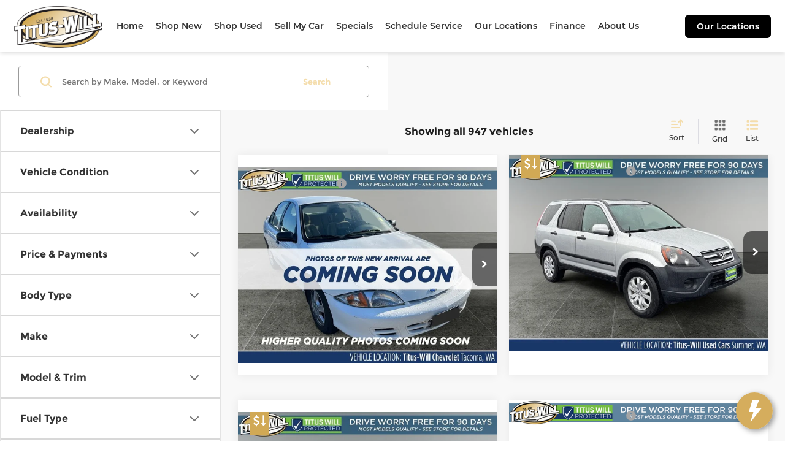

--- FILE ---
content_type: text/html; charset=utf-8
request_url: https://www.tituswillcars.com/searchused.aspx
body_size: 121108
content:

<!DOCTYPE html>
<html lang="en">
<head>
<meta charset="utf-8" />
<title>Group Vehicle Inventory - Tacoma Group dealer in Tacoma WA - New and Used Group dealership Olympia Lakewood Sumner WA</title>
<link rel="next" href="//www.tituswillcars.com/searchused.aspx?pt=2" >
<link rel="preload" href="/resources/vhcliaa/pages/searchResultsPage/searchResultsPageWasabiBundle.min.js?v=3.68.0+0.64792.24d1bdda9921660aa4a1e4fac407aa095bfbd82c" as="script">
<link rel="preload" fetchpriority="high" as="image" href="/resources/vhcliaa/components/spaCosmos/skeletonLoaders/vehicle-card-skeleton-grid.svg" type="image/svg+xml">
<link rel="preload" fetchpriority="high" as="image" href="/resources/vhcliaa/components/spaCosmos/skeletonLoaders/vehicle-card-skeleton-list.svg" type="image/svg+xml">
<link rel="preconnect" href="https://cdn.dlron.us" >
<link rel="preload" href="https://cdn.dlron.us/assets/shared/font-awesome/fonts/fontawesome-webfont.woff2" as="font" type="font/woff2" crossorigin>
<link rel="preload" href="/dealeron.js?v=22.146.0+0.64748.f7674083162bec7e6c0dc01ed53184cfb4767046" as="script">
<link rel="preload" href="/resources/utilities/do_utility.js?v=22.146.0+0.64748.f7674083162bec7e6c0dc01ed53184cfb4767046" as="script">
<link rel="preload" href="https://prsnbaa.dealeron.com/personalization.js" as="script">
<link rel="preload" href="https://www.tituswillcars.com/resources/vclwsaa/js/priceTrack.min.js" as="script">
<link rel="preload" href="https://cdn.dlron.us/assets/fonts/montserrat/Montserrat-Regular.woff2" as="font" type="font/woff2" crossorigin>
<link rel="preload" href="https://cdn.dlron.us/assets/fonts/montserrat/Montserrat-Medium.woff2" as="font" type="font/woff2" crossorigin>
<link rel="preload" href="https://cdn.dlron.us/assets/fonts/montserrat/Montserrat-SemiBold.woff2" as="font" type="font/woff2" crossorigin>
<link rel="preload" href="https://cdn.dlron.us/assets/fonts/montserrat/Montserrat-Bold.woff2" as="font" type="font/woff2" crossorigin>
<link rel="preload" href="https://cdn.dlron.us/assets/fonts/helveticaneue/HelveticaNeueLTStd-Lt.woff2" as="font" type="font/woff2" crossorigin>
<link rel="preload" href="https://cdn.dlron.us/assets/fonts/helveticaneue/HelveticaNeueRoman.woff2" as="font" type="font/woff2" crossorigin>
<link rel="preload" href="https://cdn.dlron.us/assets/fonts/helveticaneue/HelveticaNeueMedium.woff2" as="font" type="font/woff2" crossorigin>
<link rel="preload" href="https://cdn.dlron.us/assets/fonts/helveticaneue/HelveticaNeue-Heavy.woff2" as="font" type="font/woff2" crossorigin>
<link rel="preload" href="https://cdn.dlron.us/assets/fonts/helveticaneue/HelveticaNeue-Black.woff2" as="font" type="font/woff2" crossorigin>
<!-- Meta Tags -->
<meta name="description" content="Search Group Inventory at Titus-Will Automotive Group for " />
<meta name="format-detection" content="telephone=no" />
<meta name="robots" content="index,follow,noydir,noodp" />
<meta name="ICBM" content="47.225872039794922,122.46492767333984" />
<meta name="geo.position" content="47.225872039794922,122.46492767333984" />
<meta name="geo.placename" content="Tacoma" />
<meta name="geo.region" content="US-WA" />
<meta name="viewport" content="width=device-width, initial-scale=1.0, height=device-height, minimum-scale=1.0" />
<meta http-equiv="X-UA-Compatible" content="IE=edge" />
<meta property="twitter:card" content="summary" />
<meta property="og:title" content="Group Vehicle Inventory - Tacoma Group dealer in Tacoma WA - New and Used Group dealership Olympia Lakewood Sumner WA" />
<meta property="og:type" content="website" />
<meta property="og:url" content="https://www.tituswillcars.com/searchused.aspx" />
<meta property="og:description" content="Search Group Inventory at Titus-Will Automotive Group for " />
<meta name="DC.title" content="Group Vehicle Inventory - Tacoma Group dealer in Tacoma WA - New and Used Group dealership Olympia Lakewood Sumner WA" />
<meta name="google-site-verification" content="Ith4FZm3h6pd84CHJjuKnPzF5A5_NuOPkmLz0KzWB84" />
<script src="https://apes.dealeron.com/app.js?v=0.20.9+APEXBAB-20260114.2" type="text/javascript" defer></script><script>(function() { window._toggleFetcherCache = {}; let url = '/api/vhcliaa/config/get-all-toggles/' + 29843; window._toggleFetcherCache[url] = fetch(url); })();</script><script>
window.performanceHub = { "config": {"webVitals":{"enabled":true,"apiEndpoint":"/api/web-vitals","bundlePath":"/resources/utilities/performanceHub/webVitalBundle.js?v=123","attribution":{"enabledFor":["INP","CLS","LCP"],"ratings":["needs-improvement","poor"]},"enableTBTTracking":true},"proxyEvent":{"enabled":true},"speculationRules":{"enabled":true,"isBot":true,"rules":{"prefetch":[{"source":"list","urls":["searchnew.aspx","searchused.aspx"],"eagerness":"immediate"}],"prerender":[{"source":"list","urls":["xyz","abc"],"eagerness":"conservative"}]}}}, "context": {"dealerId":"29843","dealerRing":"Ring5","pageType":"VehicleSearch"} };
(()=>{"use strict";var n=function(n,e,o,t){return new(o||(o=Promise))((function(i,d){function l(n){try{r(t.next(n))}catch(n){d(n)}}function c(n){try{r(t.throw(n))}catch(n){d(n)}}function r(n){var e;n.done?i(n.value):(e=n.value,e instanceof o?e:new o((function(n){n(e)}))).then(l,c)}r((t=t.apply(n,e||[])).next())}))};function e(e,o,t,i){const d=(new Error).stack||"";if(d.includes("gtm")||d.includes("gta")||d.includes("dotagging")){const d=e=>{(function(){return n(this,void 0,void 0,(function*(){return new Promise((n=>setTimeout((()=>n()),0)))}))})().then((()=>{try{"function"==typeof t?t(e):t&&"function"==typeof t.handleEvent&&t.handleEvent(e)}catch(n){console.error("Error while executing GTM/GTA event callback:",n)}}))};return e.call(this,o,d,i)}return e.call(this,o,t,i)}var o=function(n,e,o,t){return new(o||(o=Promise))((function(i,d){function l(n){try{r(t.next(n))}catch(n){d(n)}}function c(n){try{r(t.throw(n))}catch(n){d(n)}}function r(n){var e;n.done?i(n.value):(e=n.value,e instanceof o?e:new o((function(n){n(e)}))).then(l,c)}r((t=t.apply(n,e||[])).next())}))};!function(n){var t,i,d,l,c,r;o(this,void 0,void 0,(function*(){if(null===(i=null===(t=null==n?void 0:n.config)||void 0===t?void 0:t.proxyEvent)||void 0===i?void 0:i.enabled)try{yield function(){return o(this,void 0,void 0,(function*(){!function(){let n=null===(t=null===(o=null===window||void 0===window?void 0:window.performanceHub)||void 0===o?void 0:o.config)||void 0===t?void 0:t.proxyEvent;var o,t;n&&n.enabled&&(function(){if(document.body){const n=document.body.addEventListener;document.body.addEventListener=function(o,t,i){return e.call(document.body,n,o,t,i)}}else new MutationObserver(((n,o)=>{if(document.body){const n=document.body.addEventListener;document.body.addEventListener=function(o,t,i){return e.call(document.body,n,o,t,i)},o.disconnect()}})).observe(document.documentElement,{childList:!0,subtree:!0})}(),function(){const n=document.addEventListener;document.addEventListener=function(o,t,i){return e.call(document,n,o,t,i)}}(),function(){const n=window.addEventListener;window.addEventListener=function(o,t,i){return e.call(window,n,o,t,i)}}())}()}))}(),console.log("proxyEvent enabled")}catch(n){console.error("Error adding proxy events",n)}else console.log("proxyEvent disabled");if((null===(l=null===(d=null==n?void 0:n.config)||void 0===d?void 0:d.speculationRules)||void 0===l?void 0:l.enabled)&&!(null==n?void 0:n.config.speculationRules.isBot))try{!function(){var n;(null===(n=null===HTMLScriptElement||void 0===HTMLScriptElement?void 0:HTMLScriptElement.supports)||void 0===n?void 0:n.call(HTMLScriptElement,"speculationrules"))?(console.log("Speculation rules supported"),document.addEventListener("DOMContentLoaded",(()=>{var n,e,o;const t=document.createElement("script");t.type="speculationrules",t.textContent=JSON.stringify(null===(o=null===(e=null===(n=window.performanceHub)||void 0===n?void 0:n.config)||void 0===e?void 0:e.speculationRules)||void 0===o?void 0:o.rules),document.body.appendChild(t)}))):console.log("Speculation rules not supported")}(),console.log("speculationRules enabled")}catch(n){console.error("Error adding speculation rules",n)}else console.log("Speculation rules disabled or bot detected");if(null===(r=null===(c=null==n?void 0:n.config)||void 0===c?void 0:c.webVitals)||void 0===r?void 0:r.enabled)try{document.addEventListener("DOMContentLoaded",(()=>{var n,e;const o=document.createElement("script");o.src=null===(e=null===(n=window.performanceHub)||void 0===n?void 0:n.config)||void 0===e?void 0:e.webVitals.bundlePath,document.body.appendChild(o)})),console.log("webVitals enabled")}catch(n){console.error("Error adding web vitals",n)}else console.log("webVitals disabled");console.log("Performance Hub initialized")}))}(window.performanceHub)})();
//# sourceMappingURL=performanceHubBundle.js.map
</script><script id="dealeron_tagging_data" type="application/json">{"dealerId":"29843","pageId":3230593,"pageType":"itemlist","items":["JHLRD788X6C031832","1GNEC13V15J266906","KMHTC6AE1FU236137","1C4NJDBB7GD509207","2HJYK16566H514814","NM0KS9CN5BT055329","1G1JC5SG1G4163884","3FA6P0HR9DR371128","1G1PB5SGXG7211863","1FMCU9EG7BKB65638","KL4CJESB9FB226471","KNDCB3LC8H5097512"],"itemCount":938,"statusCode":200}</script>
<script async defer type="text/javascript" src="/resources/taggbaa/dotagging.js?v=2516"></script>
<style>/* source: /resources/external/bootstrap/css-v341/bootstrap.min.css *//*!
* Bootstrap v3.4.7 (https://getbootstrap.com/)
* Copyright 2023-2024 HeroDevs, Inc
* Licensed under HeroDevs NES License
*//*! normalize.css v3.0.3 | MIT License | github.com/necolas/normalize.css */html{font-family:sans-serif;-ms-text-size-adjust:100%;-webkit-text-size-adjust:100%}body{margin:0}article,aside,details,figcaption,figure,footer,header,hgroup,main,menu,nav,section,summary{display:block}audio,canvas,progress,video{display:inline-block;vertical-align:baseline}audio:not([controls]){display:none;height:0}[hidden],template{display:none}a{background-color:transparent}a:active,a:hover{outline:0}abbr[title]{border-bottom:none;text-decoration:underline;-webkit-text-decoration:underline dotted;-moz-text-decoration:underline dotted;text-decoration:underline dotted}b,strong{font-weight:700}dfn{font-style:italic}h1{font-size:2em;margin:.67em 0}mark{background:#ff0;color:#000}small{font-size:80%}sub,sup{font-size:75%;line-height:0;position:relative;vertical-align:baseline}sup{top:-.5em}sub{bottom:-.25em}img{border:0}svg:not(:root){overflow:hidden}figure{margin:1em 40px}hr{-webkit-box-sizing:content-box;-moz-box-sizing:content-box;box-sizing:content-box;height:0}pre{overflow:auto}code,kbd,pre,samp{font-family:monospace,monospace;font-size:1em}button,input,optgroup,select,textarea{color:inherit;font:inherit;margin:0}button{overflow:visible}button,select{text-transform:none}button,html input[type=button],input[type=reset],input[type=submit]{-webkit-appearance:button;cursor:pointer}button[disabled],html input[disabled]{cursor:default}button::-moz-focus-inner,input::-moz-focus-inner{border:0;padding:0}input{line-height:normal}input[type=checkbox],input[type=radio]{-webkit-box-sizing:border-box;-moz-box-sizing:border-box;box-sizing:border-box;padding:0}input[type=number]::-webkit-inner-spin-button,input[type=number]::-webkit-outer-spin-button{height:auto}input[type=search]{-webkit-appearance:textfield;-webkit-box-sizing:content-box;-moz-box-sizing:content-box;box-sizing:content-box}input[type=search]::-webkit-search-cancel-button,input[type=search]::-webkit-search-decoration{-webkit-appearance:none}fieldset{border:1px solid silver;margin:0 2px;padding:.35em .625em .75em}legend{border:0;padding:0}textarea{overflow:auto}optgroup{font-weight:700}table{border-collapse:collapse;border-spacing:0}td,th{padding:0}/*! Source: https://github.com/h5bp/html5-boilerplate/blob/master/src/css/main.css */@media print{*,:after,:before{color:#000!important;text-shadow:none!important;background:0 0!important;-webkit-box-shadow:none!important;box-shadow:none!important}a,a:visited{text-decoration:underline}a[href]:after{content:" (" attr(href) ")"}abbr[title]:after{content:" (" attr(title) ")"}a[href^="#"]:after,a[href^="javascript:"]:after{content:""}blockquote,pre{border:1px solid #999;page-break-inside:avoid}thead{display:table-header-group}img,tr{page-break-inside:avoid}img{max-width:100%!important}h2,h3,p{orphans:3;widows:3}h2,h3{page-break-after:avoid}.navbar{display:none}.btn>.caret,.dropup>.btn>.caret{border-top-color:#000!important}.label{border:1px solid #000}.table{border-collapse:collapse!important}.table td,.table th{background-color:#fff!important}.table-bordered td,.table-bordered th{border:1px solid #ddd!important}}@font-face{font-family:"Glyphicons Halflings";src:url('/resources/external/bootstrap/css-v341/../fonts/glyphicons-halflings-regular.eot');src:url('/resources/external/bootstrap/css-v341/../fonts/glyphicons-halflings-regular.eot?#iefix') format("embedded-opentype"),url('/resources/external/bootstrap/css-v341/../fonts/glyphicons-halflings-regular.woff2') format("woff2"),url('/resources/external/bootstrap/css-v341/../fonts/glyphicons-halflings-regular.woff') format("woff"),url('/resources/external/bootstrap/css-v341/../fonts/glyphicons-halflings-regular.ttf') format("truetype"),url('/resources/external/bootstrap/css-v341/../fonts/glyphicons-halflings-regular.svg#glyphicons_halflingsregular') format("svg")}.glyphicon{position:relative;top:1px;display:inline-block;font-family:"Glyphicons Halflings";font-style:normal;font-weight:400;line-height:1;-webkit-font-smoothing:antialiased;-moz-osx-font-smoothing:grayscale}.glyphicon-asterisk:before{content:"\002a"}.glyphicon-plus:before{content:"\002b"}.glyphicon-eur:before,.glyphicon-euro:before{content:"\20ac"}.glyphicon-minus:before{content:"\2212"}.glyphicon-cloud:before{content:"\2601"}.glyphicon-envelope:before{content:"\2709"}.glyphicon-pencil:before{content:"\270f"}.glyphicon-glass:before{content:"\e001"}.glyphicon-music:before{content:"\e002"}.glyphicon-search:before{content:"\e003"}.glyphicon-heart:before{content:"\e005"}.glyphicon-star:before{content:"\e006"}.glyphicon-star-empty:before{content:"\e007"}.glyphicon-user:before{content:"\e008"}.glyphicon-film:before{content:"\e009"}.glyphicon-th-large:before{content:"\e010"}.glyphicon-th:before{content:"\e011"}.glyphicon-th-list:before{content:"\e012"}.glyphicon-ok:before{content:"\e013"}.glyphicon-remove:before{content:"\e014"}.glyphicon-zoom-in:before{content:"\e015"}.glyphicon-zoom-out:before{content:"\e016"}.glyphicon-off:before{content:"\e017"}.glyphicon-signal:before{content:"\e018"}.glyphicon-cog:before{content:"\e019"}.glyphicon-trash:before{content:"\e020"}.glyphicon-home:before{content:"\e021"}.glyphicon-file:before{content:"\e022"}.glyphicon-time:before{content:"\e023"}.glyphicon-road:before{content:"\e024"}.glyphicon-download-alt:before{content:"\e025"}.glyphicon-download:before{content:"\e026"}.glyphicon-upload:before{content:"\e027"}.glyphicon-inbox:before{content:"\e028"}.glyphicon-play-circle:before{content:"\e029"}.glyphicon-repeat:before{content:"\e030"}.glyphicon-refresh:before{content:"\e031"}.glyphicon-list-alt:before{content:"\e032"}.glyphicon-lock:before{content:"\e033"}.glyphicon-flag:before{content:"\e034"}.glyphicon-headphones:before{content:"\e035"}.glyphicon-volume-off:before{content:"\e036"}.glyphicon-volume-down:before{content:"\e037"}.glyphicon-volume-up:before{content:"\e038"}.glyphicon-qrcode:before{content:"\e039"}.glyphicon-barcode:before{content:"\e040"}.glyphicon-tag:before{content:"\e041"}.glyphicon-tags:before{content:"\e042"}.glyphicon-book:before{content:"\e043"}.glyphicon-bookmark:before{content:"\e044"}.glyphicon-print:before{content:"\e045"}.glyphicon-camera:before{content:"\e046"}.glyphicon-font:before{content:"\e047"}.glyphicon-bold:before{content:"\e048"}.glyphicon-italic:before{content:"\e049"}.glyphicon-text-height:before{content:"\e050"}.glyphicon-text-width:before{content:"\e051"}.glyphicon-align-left:before{content:"\e052"}.glyphicon-align-center:before{content:"\e053"}.glyphicon-align-right:before{content:"\e054"}.glyphicon-align-justify:before{content:"\e055"}.glyphicon-list:before{content:"\e056"}.glyphicon-indent-left:before{content:"\e057"}.glyphicon-indent-right:before{content:"\e058"}.glyphicon-facetime-video:before{content:"\e059"}.glyphicon-picture:before{content:"\e060"}.glyphicon-map-marker:before{content:"\e062"}.glyphicon-adjust:before{content:"\e063"}.glyphicon-tint:before{content:"\e064"}.glyphicon-edit:before{content:"\e065"}.glyphicon-share:before{content:"\e066"}.glyphicon-check:before{content:"\e067"}.glyphicon-move:before{content:"\e068"}.glyphicon-step-backward:before{content:"\e069"}.glyphicon-fast-backward:before{content:"\e070"}.glyphicon-backward:before{content:"\e071"}.glyphicon-play:before{content:"\e072"}.glyphicon-pause:before{content:"\e073"}.glyphicon-stop:before{content:"\e074"}.glyphicon-forward:before{content:"\e075"}.glyphicon-fast-forward:before{content:"\e076"}.glyphicon-step-forward:before{content:"\e077"}.glyphicon-eject:before{content:"\e078"}.glyphicon-chevron-left:before{content:"\e079"}.glyphicon-chevron-right:before{content:"\e080"}.glyphicon-plus-sign:before{content:"\e081"}.glyphicon-minus-sign:before{content:"\e082"}.glyphicon-remove-sign:before{content:"\e083"}.glyphicon-ok-sign:before{content:"\e084"}.glyphicon-question-sign:before{content:"\e085"}.glyphicon-info-sign:before{content:"\e086"}.glyphicon-screenshot:before{content:"\e087"}.glyphicon-remove-circle:before{content:"\e088"}.glyphicon-ok-circle:before{content:"\e089"}.glyphicon-ban-circle:before{content:"\e090"}.glyphicon-arrow-left:before{content:"\e091"}.glyphicon-arrow-right:before{content:"\e092"}.glyphicon-arrow-up:before{content:"\e093"}.glyphicon-arrow-down:before{content:"\e094"}.glyphicon-share-alt:before{content:"\e095"}.glyphicon-resize-full:before{content:"\e096"}.glyphicon-resize-small:before{content:"\e097"}.glyphicon-exclamation-sign:before{content:"\e101"}.glyphicon-gift:before{content:"\e102"}.glyphicon-leaf:before{content:"\e103"}.glyphicon-fire:before{content:"\e104"}.glyphicon-eye-open:before{content:"\e105"}.glyphicon-eye-close:before{content:"\e106"}.glyphicon-warning-sign:before{content:"\e107"}.glyphicon-plane:before{content:"\e108"}.glyphicon-calendar:before{content:"\e109"}.glyphicon-random:before{content:"\e110"}.glyphicon-comment:before{content:"\e111"}.glyphicon-magnet:before{content:"\e112"}.glyphicon-chevron-up:before{content:"\e113"}.glyphicon-chevron-down:before{content:"\e114"}.glyphicon-retweet:before{content:"\e115"}.glyphicon-shopping-cart:before{content:"\e116"}.glyphicon-folder-close:before{content:"\e117"}.glyphicon-folder-open:before{content:"\e118"}.glyphicon-resize-vertical:before{content:"\e119"}.glyphicon-resize-horizontal:before{content:"\e120"}.glyphicon-hdd:before{content:"\e121"}.glyphicon-bullhorn:before{content:"\e122"}.glyphicon-bell:before{content:"\e123"}.glyphicon-certificate:before{content:"\e124"}.glyphicon-thumbs-up:before{content:"\e125"}.glyphicon-thumbs-down:before{content:"\e126"}.glyphicon-hand-right:before{content:"\e127"}.glyphicon-hand-left:before{content:"\e128"}.glyphicon-hand-up:before{content:"\e129"}.glyphicon-hand-down:before{content:"\e130"}.glyphicon-circle-arrow-right:before{content:"\e131"}.glyphicon-circle-arrow-left:before{content:"\e132"}.glyphicon-circle-arrow-up:before{content:"\e133"}.glyphicon-circle-arrow-down:before{content:"\e134"}.glyphicon-globe:before{content:"\e135"}.glyphicon-wrench:before{content:"\e136"}.glyphicon-tasks:before{content:"\e137"}.glyphicon-filter:before{content:"\e138"}.glyphicon-briefcase:before{content:"\e139"}.glyphicon-fullscreen:before{content:"\e140"}.glyphicon-dashboard:before{content:"\e141"}.glyphicon-paperclip:before{content:"\e142"}.glyphicon-heart-empty:before{content:"\e143"}.glyphicon-link:before{content:"\e144"}.glyphicon-phone:before{content:"\e145"}.glyphicon-pushpin:before{content:"\e146"}.glyphicon-usd:before{content:"\e148"}.glyphicon-gbp:before{content:"\e149"}.glyphicon-sort:before{content:"\e150"}.glyphicon-sort-by-alphabet:before{content:"\e151"}.glyphicon-sort-by-alphabet-alt:before{content:"\e152"}.glyphicon-sort-by-order:before{content:"\e153"}.glyphicon-sort-by-order-alt:before{content:"\e154"}.glyphicon-sort-by-attributes:before{content:"\e155"}.glyphicon-sort-by-attributes-alt:before{content:"\e156"}.glyphicon-unchecked:before{content:"\e157"}.glyphicon-expand:before{content:"\e158"}.glyphicon-collapse-down:before{content:"\e159"}.glyphicon-collapse-up:before{content:"\e160"}.glyphicon-log-in:before{content:"\e161"}.glyphicon-flash:before{content:"\e162"}.glyphicon-log-out:before{content:"\e163"}.glyphicon-new-window:before{content:"\e164"}.glyphicon-record:before{content:"\e165"}.glyphicon-save:before{content:"\e166"}.glyphicon-open:before{content:"\e167"}.glyphicon-saved:before{content:"\e168"}.glyphicon-import:before{content:"\e169"}.glyphicon-export:before{content:"\e170"}.glyphicon-send:before{content:"\e171"}.glyphicon-floppy-disk:before{content:"\e172"}.glyphicon-floppy-saved:before{content:"\e173"}.glyphicon-floppy-remove:before{content:"\e174"}.glyphicon-floppy-save:before{content:"\e175"}.glyphicon-floppy-open:before{content:"\e176"}.glyphicon-credit-card:before{content:"\e177"}.glyphicon-transfer:before{content:"\e178"}.glyphicon-cutlery:before{content:"\e179"}.glyphicon-header:before{content:"\e180"}.glyphicon-compressed:before{content:"\e181"}.glyphicon-earphone:before{content:"\e182"}.glyphicon-phone-alt:before{content:"\e183"}.glyphicon-tower:before{content:"\e184"}.glyphicon-stats:before{content:"\e185"}.glyphicon-sd-video:before{content:"\e186"}.glyphicon-hd-video:before{content:"\e187"}.glyphicon-subtitles:before{content:"\e188"}.glyphicon-sound-stereo:before{content:"\e189"}.glyphicon-sound-dolby:before{content:"\e190"}.glyphicon-sound-5-1:before{content:"\e191"}.glyphicon-sound-6-1:before{content:"\e192"}.glyphicon-sound-7-1:before{content:"\e193"}.glyphicon-copyright-mark:before{content:"\e194"}.glyphicon-registration-mark:before{content:"\e195"}.glyphicon-cloud-download:before{content:"\e197"}.glyphicon-cloud-upload:before{content:"\e198"}.glyphicon-tree-conifer:before{content:"\e199"}.glyphicon-tree-deciduous:before{content:"\e200"}.glyphicon-cd:before{content:"\e201"}.glyphicon-save-file:before{content:"\e202"}.glyphicon-open-file:before{content:"\e203"}.glyphicon-level-up:before{content:"\e204"}.glyphicon-copy:before{content:"\e205"}.glyphicon-paste:before{content:"\e206"}.glyphicon-alert:before{content:"\e209"}.glyphicon-equalizer:before{content:"\e210"}.glyphicon-king:before{content:"\e211"}.glyphicon-queen:before{content:"\e212"}.glyphicon-pawn:before{content:"\e213"}.glyphicon-bishop:before{content:"\e214"}.glyphicon-knight:before{content:"\e215"}.glyphicon-baby-formula:before{content:"\e216"}.glyphicon-tent:before{content:"\26fa"}.glyphicon-blackboard:before{content:"\e218"}.glyphicon-bed:before{content:"\e219"}.glyphicon-apple:before{content:"\f8ff"}.glyphicon-erase:before{content:"\e221"}.glyphicon-hourglass:before{content:"\231b"}.glyphicon-lamp:before{content:"\e223"}.glyphicon-duplicate:before{content:"\e224"}.glyphicon-piggy-bank:before{content:"\e225"}.glyphicon-scissors:before{content:"\e226"}.glyphicon-bitcoin:before{content:"\e227"}.glyphicon-btc:before{content:"\e227"}.glyphicon-xbt:before{content:"\e227"}.glyphicon-yen:before{content:"\00a5"}.glyphicon-jpy:before{content:"\00a5"}.glyphicon-ruble:before{content:"\20bd"}.glyphicon-rub:before{content:"\20bd"}.glyphicon-scale:before{content:"\e230"}.glyphicon-ice-lolly:before{content:"\e231"}.glyphicon-ice-lolly-tasted:before{content:"\e232"}.glyphicon-education:before{content:"\e233"}.glyphicon-option-horizontal:before{content:"\e234"}.glyphicon-option-vertical:before{content:"\e235"}.glyphicon-menu-hamburger:before{content:"\e236"}.glyphicon-modal-window:before{content:"\e237"}.glyphicon-oil:before{content:"\e238"}.glyphicon-grain:before{content:"\e239"}.glyphicon-sunglasses:before{content:"\e240"}.glyphicon-text-size:before{content:"\e241"}.glyphicon-text-color:before{content:"\e242"}.glyphicon-text-background:before{content:"\e243"}.glyphicon-object-align-top:before{content:"\e244"}.glyphicon-object-align-bottom:before{content:"\e245"}.glyphicon-object-align-horizontal:before{content:"\e246"}.glyphicon-object-align-left:before{content:"\e247"}.glyphicon-object-align-vertical:before{content:"\e248"}.glyphicon-object-align-right:before{content:"\e249"}.glyphicon-triangle-right:before{content:"\e250"}.glyphicon-triangle-left:before{content:"\e251"}.glyphicon-triangle-bottom:before{content:"\e252"}.glyphicon-triangle-top:before{content:"\e253"}.glyphicon-console:before{content:"\e254"}.glyphicon-superscript:before{content:"\e255"}.glyphicon-subscript:before{content:"\e256"}.glyphicon-menu-left:before{content:"\e257"}.glyphicon-menu-right:before{content:"\e258"}.glyphicon-menu-down:before{content:"\e259"}.glyphicon-menu-up:before{content:"\e260"}*{-webkit-box-sizing:border-box;-moz-box-sizing:border-box;box-sizing:border-box}:after,:before{-webkit-box-sizing:border-box;-moz-box-sizing:border-box;box-sizing:border-box}html{font-size:10px;-webkit-tap-highlight-color:rgba(0,0,0,0)}body{font-family:"Helvetica Neue",Helvetica,Arial,sans-serif;font-size:14px;line-height:1.42857143;color:#333;background-color:#fff}button,input,select,textarea{font-family:inherit;font-size:inherit;line-height:inherit}a{color:#337ab7;text-decoration:none}a:focus,a:hover{color:#23527c;text-decoration:underline}a:focus{outline:5px auto -webkit-focus-ring-color;outline-offset:-2px}figure{margin:0}img{vertical-align:middle}.carousel-inner>.item>a>img,.carousel-inner>.item>img,.img-responsive,.thumbnail a>img,.thumbnail>img{display:block;max-width:100%;height:auto}.img-rounded{border-radius:6px}.img-thumbnail{padding:4px;line-height:1.42857143;background-color:#fff;border:1px solid #ddd;border-radius:4px;-webkit-transition:all .2s ease-in-out;-o-transition:all .2s ease-in-out;transition:all .2s ease-in-out;display:inline-block;max-width:100%;height:auto}.img-circle{border-radius:50%}hr{margin-top:20px;margin-bottom:20px;border:0;border-top:1px solid #eee}.sr-only{position:absolute;width:1px;height:1px;padding:0;margin:-1px;overflow:hidden;clip:rect(0,0,0,0);border:0}.sr-only-focusable:active,.sr-only-focusable:focus{position:static;width:auto;height:auto;margin:0;overflow:visible;clip:auto}[role=button]{cursor:pointer}.h1,.h2,.h3,.h4,.h5,.h6,h1,h2,h3,h4,h5,h6{font-family:inherit;font-weight:500;line-height:1.1;color:inherit}.h1 .small,.h1 small,.h2 .small,.h2 small,.h3 .small,.h3 small,.h4 .small,.h4 small,.h5 .small,.h5 small,.h6 .small,.h6 small,h1 .small,h1 small,h2 .small,h2 small,h3 .small,h3 small,h4 .small,h4 small,h5 .small,h5 small,h6 .small,h6 small{font-weight:400;line-height:1;color:#777}.h1,.h2,.h3,h1,h2,h3{margin-top:20px;margin-bottom:10px}.h1 .small,.h1 small,.h2 .small,.h2 small,.h3 .small,.h3 small,h1 .small,h1 small,h2 .small,h2 small,h3 .small,h3 small{font-size:65%}.h4,.h5,.h6,h4,h5,h6{margin-top:10px;margin-bottom:10px}.h4 .small,.h4 small,.h5 .small,.h5 small,.h6 .small,.h6 small,h4 .small,h4 small,h5 .small,h5 small,h6 .small,h6 small{font-size:75%}.h1,h1{font-size:36px}.h2,h2{font-size:30px}.h3,h3{font-size:24px}.h4,h4{font-size:18px}.h5,h5{font-size:14px}.h6,h6{font-size:12px}p{margin:0 0 10px}.lead{margin-bottom:20px;font-size:16px;font-weight:300;line-height:1.4}@media (min-width:768px){.lead{font-size:21px}}.small,small{font-size:85%}.mark,mark{padding:.2em;background-color:#fcf8e3}.text-left{text-align:left}.text-right{text-align:right}.text-center{text-align:center}.text-justify{text-align:justify}.text-nowrap{white-space:nowrap}.text-lowercase{text-transform:lowercase}.text-uppercase{text-transform:uppercase}.text-capitalize{text-transform:capitalize}.text-muted{color:#777}.text-primary{color:#337ab7}a.text-primary:focus,a.text-primary:hover{color:#286090}.text-success{color:#3c763d}a.text-success:focus,a.text-success:hover{color:#2b542c}.text-info{color:#31708f}a.text-info:focus,a.text-info:hover{color:#245269}.text-warning{color:#8a6d3b}a.text-warning:focus,a.text-warning:hover{color:#66512c}.text-danger{color:#a94442}a.text-danger:focus,a.text-danger:hover{color:#843534}.bg-primary{color:#fff;background-color:#337ab7}a.bg-primary:focus,a.bg-primary:hover{background-color:#286090}.bg-success{background-color:#dff0d8}a.bg-success:focus,a.bg-success:hover{background-color:#c1e2b3}.bg-info{background-color:#d9edf7}a.bg-info:focus,a.bg-info:hover{background-color:#afd9ee}.bg-warning{background-color:#fcf8e3}a.bg-warning:focus,a.bg-warning:hover{background-color:#f7ecb5}.bg-danger{background-color:#f2dede}a.bg-danger:focus,a.bg-danger:hover{background-color:#e4b9b9}.page-header{padding-bottom:9px;margin:40px 0 20px;border-bottom:1px solid #eee}ol,ul{margin-top:0;margin-bottom:10px}ol ol,ol ul,ul ol,ul ul{margin-bottom:0}.list-unstyled{padding-left:0;list-style:none}.list-inline{padding-left:0;list-style:none;margin-left:-5px}.list-inline>li{display:inline-block;padding-right:5px;padding-left:5px}dl{margin-top:0;margin-bottom:20px}dd,dt{line-height:1.42857143}dt{font-weight:700}dd{margin-left:0}@media (min-width:768px){.dl-horizontal dt{float:left;width:160px;clear:left;text-align:right;overflow:hidden;text-overflow:ellipsis;white-space:nowrap}.dl-horizontal dd{margin-left:180px}}abbr[data-original-title],abbr[title]{cursor:help}.initialism{font-size:90%;text-transform:uppercase}blockquote{padding:10px 20px;margin:0 0 20px;font-size:17.5px;border-left:5px solid #eee}blockquote ol:last-child,blockquote p:last-child,blockquote ul:last-child{margin-bottom:0}blockquote .small,blockquote footer,blockquote small{display:block;font-size:80%;line-height:1.42857143;color:#777}blockquote .small:before,blockquote footer:before,blockquote small:before{content:"\2014 \00A0"}.blockquote-reverse,blockquote.pull-right{padding-right:15px;padding-left:0;text-align:right;border-right:5px solid #eee;border-left:0}.blockquote-reverse .small:before,.blockquote-reverse footer:before,.blockquote-reverse small:before,blockquote.pull-right .small:before,blockquote.pull-right footer:before,blockquote.pull-right small:before{content:""}.blockquote-reverse .small:after,.blockquote-reverse footer:after,.blockquote-reverse small:after,blockquote.pull-right .small:after,blockquote.pull-right footer:after,blockquote.pull-right small:after{content:"\00A0 \2014"}address{margin-bottom:20px;font-style:normal;line-height:1.42857143}code,kbd,pre,samp{font-family:Menlo,Monaco,Consolas,"Courier New",monospace}code{padding:2px 4px;font-size:90%;color:#c7254e;background-color:#f9f2f4;border-radius:4px}kbd{padding:2px 4px;font-size:90%;color:#fff;background-color:#333;border-radius:3px;-webkit-box-shadow:inset 0 -1px 0 rgba(0,0,0,.25);box-shadow:inset 0 -1px 0 rgba(0,0,0,.25)}kbd kbd{padding:0;font-size:100%;font-weight:700;-webkit-box-shadow:none;box-shadow:none}pre{display:block;padding:9.5px;margin:0 0 10px;font-size:13px;line-height:1.42857143;color:#333;word-break:break-all;word-wrap:break-word;background-color:#f5f5f5;border:1px solid #ccc;border-radius:4px}pre code{padding:0;font-size:inherit;color:inherit;white-space:pre-wrap;background-color:transparent;border-radius:0}.pre-scrollable{max-height:340px;overflow-y:scroll}.container{padding-right:15px;padding-left:15px;margin-right:auto;margin-left:auto}@media (min-width:768px){.container{width:750px}}@media (min-width:992px){.container{width:970px}}@media (min-width:1200px){.container{width:1170px}}.container-fluid{padding-right:15px;padding-left:15px;margin-right:auto;margin-left:auto}.row{margin-right:-15px;margin-left:-15px}.row-no-gutters{margin-right:0;margin-left:0}.row-no-gutters [class*=col-]{padding-right:0;padding-left:0}.col-lg-1,.col-lg-10,.col-lg-11,.col-lg-12,.col-lg-2,.col-lg-3,.col-lg-4,.col-lg-5,.col-lg-6,.col-lg-7,.col-lg-8,.col-lg-9,.col-md-1,.col-md-10,.col-md-11,.col-md-12,.col-md-2,.col-md-3,.col-md-4,.col-md-5,.col-md-6,.col-md-7,.col-md-8,.col-md-9,.col-sm-1,.col-sm-10,.col-sm-11,.col-sm-12,.col-sm-2,.col-sm-3,.col-sm-4,.col-sm-5,.col-sm-6,.col-sm-7,.col-sm-8,.col-sm-9,.col-xs-1,.col-xs-10,.col-xs-11,.col-xs-12,.col-xs-2,.col-xs-3,.col-xs-4,.col-xs-5,.col-xs-6,.col-xs-7,.col-xs-8,.col-xs-9{position:relative;min-height:1px;padding-right:15px;padding-left:15px}.col-xs-1,.col-xs-10,.col-xs-11,.col-xs-12,.col-xs-2,.col-xs-3,.col-xs-4,.col-xs-5,.col-xs-6,.col-xs-7,.col-xs-8,.col-xs-9{float:left}.col-xs-12{width:100%}.col-xs-11{width:91.66666667%}.col-xs-10{width:83.33333333%}.col-xs-9{width:75%}.col-xs-8{width:66.66666667%}.col-xs-7{width:58.33333333%}.col-xs-6{width:50%}.col-xs-5{width:41.66666667%}.col-xs-4{width:33.33333333%}.col-xs-3{width:25%}.col-xs-2{width:16.66666667%}.col-xs-1{width:8.33333333%}.col-xs-pull-12{right:100%}.col-xs-pull-11{right:91.66666667%}.col-xs-pull-10{right:83.33333333%}.col-xs-pull-9{right:75%}.col-xs-pull-8{right:66.66666667%}.col-xs-pull-7{right:58.33333333%}.col-xs-pull-6{right:50%}.col-xs-pull-5{right:41.66666667%}.col-xs-pull-4{right:33.33333333%}.col-xs-pull-3{right:25%}.col-xs-pull-2{right:16.66666667%}.col-xs-pull-1{right:8.33333333%}.col-xs-pull-0{right:auto}.col-xs-push-12{left:100%}.col-xs-push-11{left:91.66666667%}.col-xs-push-10{left:83.33333333%}.col-xs-push-9{left:75%}.col-xs-push-8{left:66.66666667%}.col-xs-push-7{left:58.33333333%}.col-xs-push-6{left:50%}.col-xs-push-5{left:41.66666667%}.col-xs-push-4{left:33.33333333%}.col-xs-push-3{left:25%}.col-xs-push-2{left:16.66666667%}.col-xs-push-1{left:8.33333333%}.col-xs-push-0{left:auto}.col-xs-offset-12{margin-left:100%}.col-xs-offset-11{margin-left:91.66666667%}.col-xs-offset-10{margin-left:83.33333333%}.col-xs-offset-9{margin-left:75%}.col-xs-offset-8{margin-left:66.66666667%}.col-xs-offset-7{margin-left:58.33333333%}.col-xs-offset-6{margin-left:50%}.col-xs-offset-5{margin-left:41.66666667%}.col-xs-offset-4{margin-left:33.33333333%}.col-xs-offset-3{margin-left:25%}.col-xs-offset-2{margin-left:16.66666667%}.col-xs-offset-1{margin-left:8.33333333%}.col-xs-offset-0{margin-left:0}@media (min-width:768px){.col-sm-1,.col-sm-10,.col-sm-11,.col-sm-12,.col-sm-2,.col-sm-3,.col-sm-4,.col-sm-5,.col-sm-6,.col-sm-7,.col-sm-8,.col-sm-9{float:left}.col-sm-12{width:100%}.col-sm-11{width:91.66666667%}.col-sm-10{width:83.33333333%}.col-sm-9{width:75%}.col-sm-8{width:66.66666667%}.col-sm-7{width:58.33333333%}.col-sm-6{width:50%}.col-sm-5{width:41.66666667%}.col-sm-4{width:33.33333333%}.col-sm-3{width:25%}.col-sm-2{width:16.66666667%}.col-sm-1{width:8.33333333%}.col-sm-pull-12{right:100%}.col-sm-pull-11{right:91.66666667%}.col-sm-pull-10{right:83.33333333%}.col-sm-pull-9{right:75%}.col-sm-pull-8{right:66.66666667%}.col-sm-pull-7{right:58.33333333%}.col-sm-pull-6{right:50%}.col-sm-pull-5{right:41.66666667%}.col-sm-pull-4{right:33.33333333%}.col-sm-pull-3{right:25%}.col-sm-pull-2{right:16.66666667%}.col-sm-pull-1{right:8.33333333%}.col-sm-pull-0{right:auto}.col-sm-push-12{left:100%}.col-sm-push-11{left:91.66666667%}.col-sm-push-10{left:83.33333333%}.col-sm-push-9{left:75%}.col-sm-push-8{left:66.66666667%}.col-sm-push-7{left:58.33333333%}.col-sm-push-6{left:50%}.col-sm-push-5{left:41.66666667%}.col-sm-push-4{left:33.33333333%}.col-sm-push-3{left:25%}.col-sm-push-2{left:16.66666667%}.col-sm-push-1{left:8.33333333%}.col-sm-push-0{left:auto}.col-sm-offset-12{margin-left:100%}.col-sm-offset-11{margin-left:91.66666667%}.col-sm-offset-10{margin-left:83.33333333%}.col-sm-offset-9{margin-left:75%}.col-sm-offset-8{margin-left:66.66666667%}.col-sm-offset-7{margin-left:58.33333333%}.col-sm-offset-6{margin-left:50%}.col-sm-offset-5{margin-left:41.66666667%}.col-sm-offset-4{margin-left:33.33333333%}.col-sm-offset-3{margin-left:25%}.col-sm-offset-2{margin-left:16.66666667%}.col-sm-offset-1{margin-left:8.33333333%}.col-sm-offset-0{margin-left:0}}@media (min-width:992px){.col-md-1,.col-md-10,.col-md-11,.col-md-12,.col-md-2,.col-md-3,.col-md-4,.col-md-5,.col-md-6,.col-md-7,.col-md-8,.col-md-9{float:left}.col-md-12{width:100%}.col-md-11{width:91.66666667%}.col-md-10{width:83.33333333%}.col-md-9{width:75%}.col-md-8{width:66.66666667%}.col-md-7{width:58.33333333%}.col-md-6{width:50%}.col-md-5{width:41.66666667%}.col-md-4{width:33.33333333%}.col-md-3{width:25%}.col-md-2{width:16.66666667%}.col-md-1{width:8.33333333%}.col-md-pull-12{right:100%}.col-md-pull-11{right:91.66666667%}.col-md-pull-10{right:83.33333333%}.col-md-pull-9{right:75%}.col-md-pull-8{right:66.66666667%}.col-md-pull-7{right:58.33333333%}.col-md-pull-6{right:50%}.col-md-pull-5{right:41.66666667%}.col-md-pull-4{right:33.33333333%}.col-md-pull-3{right:25%}.col-md-pull-2{right:16.66666667%}.col-md-pull-1{right:8.33333333%}.col-md-pull-0{right:auto}.col-md-push-12{left:100%}.col-md-push-11{left:91.66666667%}.col-md-push-10{left:83.33333333%}.col-md-push-9{left:75%}.col-md-push-8{left:66.66666667%}.col-md-push-7{left:58.33333333%}.col-md-push-6{left:50%}.col-md-push-5{left:41.66666667%}.col-md-push-4{left:33.33333333%}.col-md-push-3{left:25%}.col-md-push-2{left:16.66666667%}.col-md-push-1{left:8.33333333%}.col-md-push-0{left:auto}.col-md-offset-12{margin-left:100%}.col-md-offset-11{margin-left:91.66666667%}.col-md-offset-10{margin-left:83.33333333%}.col-md-offset-9{margin-left:75%}.col-md-offset-8{margin-left:66.66666667%}.col-md-offset-7{margin-left:58.33333333%}.col-md-offset-6{margin-left:50%}.col-md-offset-5{margin-left:41.66666667%}.col-md-offset-4{margin-left:33.33333333%}.col-md-offset-3{margin-left:25%}.col-md-offset-2{margin-left:16.66666667%}.col-md-offset-1{margin-left:8.33333333%}.col-md-offset-0{margin-left:0}}@media (min-width:1200px){.col-lg-1,.col-lg-10,.col-lg-11,.col-lg-12,.col-lg-2,.col-lg-3,.col-lg-4,.col-lg-5,.col-lg-6,.col-lg-7,.col-lg-8,.col-lg-9{float:left}.col-lg-12{width:100%}.col-lg-11{width:91.66666667%}.col-lg-10{width:83.33333333%}.col-lg-9{width:75%}.col-lg-8{width:66.66666667%}.col-lg-7{width:58.33333333%}.col-lg-6{width:50%}.col-lg-5{width:41.66666667%}.col-lg-4{width:33.33333333%}.col-lg-3{width:25%}.col-lg-2{width:16.66666667%}.col-lg-1{width:8.33333333%}.col-lg-pull-12{right:100%}.col-lg-pull-11{right:91.66666667%}.col-lg-pull-10{right:83.33333333%}.col-lg-pull-9{right:75%}.col-lg-pull-8{right:66.66666667%}.col-lg-pull-7{right:58.33333333%}.col-lg-pull-6{right:50%}.col-lg-pull-5{right:41.66666667%}.col-lg-pull-4{right:33.33333333%}.col-lg-pull-3{right:25%}.col-lg-pull-2{right:16.66666667%}.col-lg-pull-1{right:8.33333333%}.col-lg-pull-0{right:auto}.col-lg-push-12{left:100%}.col-lg-push-11{left:91.66666667%}.col-lg-push-10{left:83.33333333%}.col-lg-push-9{left:75%}.col-lg-push-8{left:66.66666667%}.col-lg-push-7{left:58.33333333%}.col-lg-push-6{left:50%}.col-lg-push-5{left:41.66666667%}.col-lg-push-4{left:33.33333333%}.col-lg-push-3{left:25%}.col-lg-push-2{left:16.66666667%}.col-lg-push-1{left:8.33333333%}.col-lg-push-0{left:auto}.col-lg-offset-12{margin-left:100%}.col-lg-offset-11{margin-left:91.66666667%}.col-lg-offset-10{margin-left:83.33333333%}.col-lg-offset-9{margin-left:75%}.col-lg-offset-8{margin-left:66.66666667%}.col-lg-offset-7{margin-left:58.33333333%}.col-lg-offset-6{margin-left:50%}.col-lg-offset-5{margin-left:41.66666667%}.col-lg-offset-4{margin-left:33.33333333%}.col-lg-offset-3{margin-left:25%}.col-lg-offset-2{margin-left:16.66666667%}.col-lg-offset-1{margin-left:8.33333333%}.col-lg-offset-0{margin-left:0}}table{background-color:transparent}table col[class*=col-]{position:static;display:table-column;float:none}table td[class*=col-],table th[class*=col-]{position:static;display:table-cell;float:none}caption{padding-top:8px;padding-bottom:8px;color:#777;text-align:left}th{text-align:left}.table{width:100%;max-width:100%;margin-bottom:20px}.table>tbody>tr>td,.table>tbody>tr>th,.table>tfoot>tr>td,.table>tfoot>tr>th,.table>thead>tr>td,.table>thead>tr>th{padding:8px;line-height:1.42857143;vertical-align:top;border-top:1px solid #ddd}.table>thead>tr>th{vertical-align:bottom;border-bottom:2px solid #ddd}.table>caption+thead>tr:first-child>td,.table>caption+thead>tr:first-child>th,.table>colgroup+thead>tr:first-child>td,.table>colgroup+thead>tr:first-child>th,.table>thead:first-child>tr:first-child>td,.table>thead:first-child>tr:first-child>th{border-top:0}.table>tbody+tbody{border-top:2px solid #ddd}.table .table{background-color:#fff}.table-condensed>tbody>tr>td,.table-condensed>tbody>tr>th,.table-condensed>tfoot>tr>td,.table-condensed>tfoot>tr>th,.table-condensed>thead>tr>td,.table-condensed>thead>tr>th{padding:5px}.table-bordered{border:1px solid #ddd}.table-bordered>tbody>tr>td,.table-bordered>tbody>tr>th,.table-bordered>tfoot>tr>td,.table-bordered>tfoot>tr>th,.table-bordered>thead>tr>td,.table-bordered>thead>tr>th{border:1px solid #ddd}.table-bordered>thead>tr>td,.table-bordered>thead>tr>th{border-bottom-width:2px}.table-striped>tbody>tr:nth-of-type(odd){background-color:#f9f9f9}.table-hover>tbody>tr:hover{background-color:#f5f5f5}.table>tbody>tr.active>td,.table>tbody>tr.active>th,.table>tbody>tr>td.active,.table>tbody>tr>th.active,.table>tfoot>tr.active>td,.table>tfoot>tr.active>th,.table>tfoot>tr>td.active,.table>tfoot>tr>th.active,.table>thead>tr.active>td,.table>thead>tr.active>th,.table>thead>tr>td.active,.table>thead>tr>th.active{background-color:#f5f5f5}.table-hover>tbody>tr.active:hover>td,.table-hover>tbody>tr.active:hover>th,.table-hover>tbody>tr:hover>.active,.table-hover>tbody>tr>td.active:hover,.table-hover>tbody>tr>th.active:hover{background-color:#e8e8e8}.table>tbody>tr.success>td,.table>tbody>tr.success>th,.table>tbody>tr>td.success,.table>tbody>tr>th.success,.table>tfoot>tr.success>td,.table>tfoot>tr.success>th,.table>tfoot>tr>td.success,.table>tfoot>tr>th.success,.table>thead>tr.success>td,.table>thead>tr.success>th,.table>thead>tr>td.success,.table>thead>tr>th.success{background-color:#dff0d8}.table-hover>tbody>tr.success:hover>td,.table-hover>tbody>tr.success:hover>th,.table-hover>tbody>tr:hover>.success,.table-hover>tbody>tr>td.success:hover,.table-hover>tbody>tr>th.success:hover{background-color:#d0e9c6}.table>tbody>tr.info>td,.table>tbody>tr.info>th,.table>tbody>tr>td.info,.table>tbody>tr>th.info,.table>tfoot>tr.info>td,.table>tfoot>tr.info>th,.table>tfoot>tr>td.info,.table>tfoot>tr>th.info,.table>thead>tr.info>td,.table>thead>tr.info>th,.table>thead>tr>td.info,.table>thead>tr>th.info{background-color:#d9edf7}.table-hover>tbody>tr.info:hover>td,.table-hover>tbody>tr.info:hover>th,.table-hover>tbody>tr:hover>.info,.table-hover>tbody>tr>td.info:hover,.table-hover>tbody>tr>th.info:hover{background-color:#c4e3f3}.table>tbody>tr.warning>td,.table>tbody>tr.warning>th,.table>tbody>tr>td.warning,.table>tbody>tr>th.warning,.table>tfoot>tr.warning>td,.table>tfoot>tr.warning>th,.table>tfoot>tr>td.warning,.table>tfoot>tr>th.warning,.table>thead>tr.warning>td,.table>thead>tr.warning>th,.table>thead>tr>td.warning,.table>thead>tr>th.warning{background-color:#fcf8e3}.table-hover>tbody>tr.warning:hover>td,.table-hover>tbody>tr.warning:hover>th,.table-hover>tbody>tr:hover>.warning,.table-hover>tbody>tr>td.warning:hover,.table-hover>tbody>tr>th.warning:hover{background-color:#faf2cc}.table>tbody>tr.danger>td,.table>tbody>tr.danger>th,.table>tbody>tr>td.danger,.table>tbody>tr>th.danger,.table>tfoot>tr.danger>td,.table>tfoot>tr.danger>th,.table>tfoot>tr>td.danger,.table>tfoot>tr>th.danger,.table>thead>tr.danger>td,.table>thead>tr.danger>th,.table>thead>tr>td.danger,.table>thead>tr>th.danger{background-color:#f2dede}.table-hover>tbody>tr.danger:hover>td,.table-hover>tbody>tr.danger:hover>th,.table-hover>tbody>tr:hover>.danger,.table-hover>tbody>tr>td.danger:hover,.table-hover>tbody>tr>th.danger:hover{background-color:#ebcccc}.table-responsive{min-height:.01%;overflow-x:auto}@media screen and (max-width:767px){.table-responsive{width:100%;margin-bottom:15px;overflow-y:hidden;-ms-overflow-style:-ms-autohiding-scrollbar;border:1px solid #ddd}.table-responsive>.table{margin-bottom:0}.table-responsive>.table>tbody>tr>td,.table-responsive>.table>tbody>tr>th,.table-responsive>.table>tfoot>tr>td,.table-responsive>.table>tfoot>tr>th,.table-responsive>.table>thead>tr>td,.table-responsive>.table>thead>tr>th{white-space:nowrap}.table-responsive>.table-bordered{border:0}.table-responsive>.table-bordered>tbody>tr>td:first-child,.table-responsive>.table-bordered>tbody>tr>th:first-child,.table-responsive>.table-bordered>tfoot>tr>td:first-child,.table-responsive>.table-bordered>tfoot>tr>th:first-child,.table-responsive>.table-bordered>thead>tr>td:first-child,.table-responsive>.table-bordered>thead>tr>th:first-child{border-left:0}.table-responsive>.table-bordered>tbody>tr>td:last-child,.table-responsive>.table-bordered>tbody>tr>th:last-child,.table-responsive>.table-bordered>tfoot>tr>td:last-child,.table-responsive>.table-bordered>tfoot>tr>th:last-child,.table-responsive>.table-bordered>thead>tr>td:last-child,.table-responsive>.table-bordered>thead>tr>th:last-child{border-right:0}.table-responsive>.table-bordered>tbody>tr:last-child>td,.table-responsive>.table-bordered>tbody>tr:last-child>th,.table-responsive>.table-bordered>tfoot>tr:last-child>td,.table-responsive>.table-bordered>tfoot>tr:last-child>th{border-bottom:0}}fieldset{min-width:0;padding:0;margin:0;border:0}legend{display:block;width:100%;padding:0;margin-bottom:20px;font-size:21px;line-height:inherit;color:#333;border:0;border-bottom:1px solid #e5e5e5}label{display:inline-block;max-width:100%;margin-bottom:5px;font-weight:700}input[type=search]{-webkit-box-sizing:border-box;-moz-box-sizing:border-box;box-sizing:border-box;-webkit-appearance:none;-moz-appearance:none;appearance:none}input[type=checkbox],input[type=radio]{margin:4px 0 0;margin-top:1px\9;line-height:normal}fieldset[disabled] input[type=checkbox],fieldset[disabled] input[type=radio],input[type=checkbox].disabled,input[type=checkbox][disabled],input[type=radio].disabled,input[type=radio][disabled]{cursor:not-allowed}input[type=file]{display:block}input[type=range]{display:block;width:100%}select[multiple],select[size]{height:auto}input[type=checkbox]:focus,input[type=file]:focus,input[type=radio]:focus{outline:5px auto -webkit-focus-ring-color;outline-offset:-2px}output{display:block;padding-top:7px;font-size:14px;line-height:1.42857143;color:#555}.form-control{display:block;width:100%;height:34px;padding:6px 12px;font-size:14px;line-height:1.42857143;color:#555;background-color:#fff;background-image:none;border:1px solid #ccc;border-radius:4px;-webkit-box-shadow:inset 0 1px 1px rgba(0,0,0,.075);box-shadow:inset 0 1px 1px rgba(0,0,0,.075);-webkit-transition:border-color ease-in-out .15s,box-shadow ease-in-out .15s;-o-transition:border-color ease-in-out .15s,box-shadow ease-in-out .15s;-webkit-transition:border-color ease-in-out .15s,-webkit-box-shadow ease-in-out .15s;transition:border-color ease-in-out .15s,-webkit-box-shadow ease-in-out .15s;transition:border-color ease-in-out .15s,box-shadow ease-in-out .15s;transition:border-color ease-in-out .15s,box-shadow ease-in-out .15s,-webkit-box-shadow ease-in-out .15s}.form-control:focus{border-color:#66afe9;outline:0;-webkit-box-shadow:inset 0 1px 1px rgba(0,0,0,.075),0 0 8px rgba(102,175,233,.6);box-shadow:inset 0 1px 1px rgba(0,0,0,.075),0 0 8px rgba(102,175,233,.6)}.form-control::-moz-placeholder{color:#999;opacity:1}.form-control:-ms-input-placeholder{color:#999}.form-control::-webkit-input-placeholder{color:#999}.form-control::-ms-expand{background-color:transparent;border:0}.form-control[disabled],.form-control[readonly],fieldset[disabled] .form-control{background-color:#eee;opacity:1}.form-control[disabled],fieldset[disabled] .form-control{cursor:not-allowed}textarea.form-control{height:auto}@media screen and (-webkit-min-device-pixel-ratio:0){input[type=date].form-control,input[type=datetime-local].form-control,input[type=month].form-control,input[type=time].form-control{line-height:34px}.input-group-sm input[type=date],.input-group-sm input[type=datetime-local],.input-group-sm input[type=month],.input-group-sm input[type=time],input[type=date].input-sm,input[type=datetime-local].input-sm,input[type=month].input-sm,input[type=time].input-sm{line-height:30px}.input-group-lg input[type=date],.input-group-lg input[type=datetime-local],.input-group-lg input[type=month],.input-group-lg input[type=time],input[type=date].input-lg,input[type=datetime-local].input-lg,input[type=month].input-lg,input[type=time].input-lg{line-height:46px}}.form-group{margin-bottom:15px}.checkbox,.radio{position:relative;display:block;margin-top:10px;margin-bottom:10px}.checkbox.disabled label,.radio.disabled label,fieldset[disabled] .checkbox label,fieldset[disabled] .radio label{cursor:not-allowed}.checkbox label,.radio label{min-height:20px;padding-left:20px;margin-bottom:0;font-weight:400;cursor:pointer}.checkbox input[type=checkbox],.checkbox-inline input[type=checkbox],.radio input[type=radio],.radio-inline input[type=radio]{position:absolute;margin-top:4px\9;margin-left:-20px}.checkbox+.checkbox,.radio+.radio{margin-top:-5px}.checkbox-inline,.radio-inline{position:relative;display:inline-block;padding-left:20px;margin-bottom:0;font-weight:400;vertical-align:middle;cursor:pointer}.checkbox-inline.disabled,.radio-inline.disabled,fieldset[disabled] .checkbox-inline,fieldset[disabled] .radio-inline{cursor:not-allowed}.checkbox-inline+.checkbox-inline,.radio-inline+.radio-inline{margin-top:0;margin-left:10px}.form-control-static{min-height:34px;padding-top:7px;padding-bottom:7px;margin-bottom:0}.form-control-static.input-lg,.form-control-static.input-sm{padding-right:0;padding-left:0}.input-sm{height:30px;padding:5px 10px;font-size:12px;line-height:1.5;border-radius:3px}select.input-sm{height:30px;line-height:30px}select[multiple].input-sm,textarea.input-sm{height:auto}.form-group-sm .form-control{height:30px;padding:5px 10px;font-size:12px;line-height:1.5;border-radius:3px}.form-group-sm select.form-control{height:30px;line-height:30px}.form-group-sm select[multiple].form-control,.form-group-sm textarea.form-control{height:auto}.form-group-sm .form-control-static{height:30px;min-height:32px;padding:6px 10px;font-size:12px;line-height:1.5}.input-lg{height:46px;padding:10px 16px;font-size:18px;line-height:1.3333333;border-radius:6px}select.input-lg{height:46px;line-height:46px}select[multiple].input-lg,textarea.input-lg{height:auto}.form-group-lg .form-control{height:46px;padding:10px 16px;font-size:18px;line-height:1.3333333;border-radius:6px}.form-group-lg select.form-control{height:46px;line-height:46px}.form-group-lg select[multiple].form-control,.form-group-lg textarea.form-control{height:auto}.form-group-lg .form-control-static{height:46px;min-height:38px;padding:11px 16px;font-size:18px;line-height:1.3333333}.has-feedback{position:relative}.has-feedback .form-control{padding-right:42.5px}.form-control-feedback{position:absolute;top:0;right:0;z-index:2;display:block;width:34px;height:34px;line-height:34px;text-align:center;pointer-events:none}.form-group-lg .form-control+.form-control-feedback,.input-group-lg+.form-control-feedback,.input-lg+.form-control-feedback{width:46px;height:46px;line-height:46px}.form-group-sm .form-control+.form-control-feedback,.input-group-sm+.form-control-feedback,.input-sm+.form-control-feedback{width:30px;height:30px;line-height:30px}.has-success .checkbox,.has-success .checkbox-inline,.has-success .control-label,.has-success .help-block,.has-success .radio,.has-success .radio-inline,.has-success.checkbox label,.has-success.checkbox-inline label,.has-success.radio label,.has-success.radio-inline label{color:#3c763d}.has-success .form-control{border-color:#3c763d;-webkit-box-shadow:inset 0 1px 1px rgba(0,0,0,.075);box-shadow:inset 0 1px 1px rgba(0,0,0,.075)}.has-success .form-control:focus{border-color:#2b542c;-webkit-box-shadow:inset 0 1px 1px rgba(0,0,0,.075),0 0 6px #67b168;box-shadow:inset 0 1px 1px rgba(0,0,0,.075),0 0 6px #67b168}.has-success .input-group-addon{color:#3c763d;background-color:#dff0d8;border-color:#3c763d}.has-success .form-control-feedback{color:#3c763d}.has-warning .checkbox,.has-warning .checkbox-inline,.has-warning .control-label,.has-warning .help-block,.has-warning .radio,.has-warning .radio-inline,.has-warning.checkbox label,.has-warning.checkbox-inline label,.has-warning.radio label,.has-warning.radio-inline label{color:#8a6d3b}.has-warning .form-control{border-color:#8a6d3b;-webkit-box-shadow:inset 0 1px 1px rgba(0,0,0,.075);box-shadow:inset 0 1px 1px rgba(0,0,0,.075)}.has-warning .form-control:focus{border-color:#66512c;-webkit-box-shadow:inset 0 1px 1px rgba(0,0,0,.075),0 0 6px #c0a16b;box-shadow:inset 0 1px 1px rgba(0,0,0,.075),0 0 6px #c0a16b}.has-warning .input-group-addon{color:#8a6d3b;background-color:#fcf8e3;border-color:#8a6d3b}.has-warning .form-control-feedback{color:#8a6d3b}.has-error .checkbox,.has-error .checkbox-inline,.has-error .control-label,.has-error .help-block,.has-error .radio,.has-error .radio-inline,.has-error.checkbox label,.has-error.checkbox-inline label,.has-error.radio label,.has-error.radio-inline label{color:#a94442}.has-error .form-control{border-color:#a94442;-webkit-box-shadow:inset 0 1px 1px rgba(0,0,0,.075);box-shadow:inset 0 1px 1px rgba(0,0,0,.075)}.has-error .form-control:focus{border-color:#843534;-webkit-box-shadow:inset 0 1px 1px rgba(0,0,0,.075),0 0 6px #ce8483;box-shadow:inset 0 1px 1px rgba(0,0,0,.075),0 0 6px #ce8483}.has-error .input-group-addon{color:#a94442;background-color:#f2dede;border-color:#a94442}.has-error .form-control-feedback{color:#a94442}.has-feedback label~.form-control-feedback{top:25px}.has-feedback label.sr-only~.form-control-feedback{top:0}.help-block{display:block;margin-top:5px;margin-bottom:10px;color:#737373}@media (min-width:768px){.form-inline .form-group{display:inline-block;margin-bottom:0;vertical-align:middle}.form-inline .form-control{display:inline-block;width:auto;vertical-align:middle}.form-inline .form-control-static{display:inline-block}.form-inline .input-group{display:inline-table;vertical-align:middle}.form-inline .input-group .form-control,.form-inline .input-group .input-group-addon,.form-inline .input-group .input-group-btn{width:auto}.form-inline .input-group>.form-control{width:100%}.form-inline .control-label{margin-bottom:0;vertical-align:middle}.form-inline .checkbox,.form-inline .radio{display:inline-block;margin-top:0;margin-bottom:0;vertical-align:middle}.form-inline .checkbox label,.form-inline .radio label{padding-left:0}.form-inline .checkbox input[type=checkbox],.form-inline .radio input[type=radio]{position:relative;margin-left:0}.form-inline .has-feedback .form-control-feedback{top:0}}.form-horizontal .checkbox,.form-horizontal .checkbox-inline,.form-horizontal .radio,.form-horizontal .radio-inline{padding-top:7px;margin-top:0;margin-bottom:0}.form-horizontal .checkbox,.form-horizontal .radio{min-height:27px}.form-horizontal .form-group{margin-right:-15px;margin-left:-15px}@media (min-width:768px){.form-horizontal .control-label{padding-top:7px;margin-bottom:0;text-align:right}}.form-horizontal .has-feedback .form-control-feedback{right:15px}@media (min-width:768px){.form-horizontal .form-group-lg .control-label{padding-top:11px;font-size:18px}}@media (min-width:768px){.form-horizontal .form-group-sm .control-label{padding-top:6px;font-size:12px}}.btn{display:inline-block;margin-bottom:0;font-weight:400;text-align:center;white-space:nowrap;vertical-align:middle;-ms-touch-action:manipulation;touch-action:manipulation;cursor:pointer;background-image:none;border:1px solid transparent;padding:6px 12px;font-size:14px;line-height:1.42857143;border-radius:4px;-webkit-user-select:none;-moz-user-select:none;-ms-user-select:none;user-select:none}.btn.active.focus,.btn.active:focus,.btn.focus,.btn:active.focus,.btn:active:focus,.btn:focus{outline:5px auto -webkit-focus-ring-color;outline-offset:-2px}.btn.focus,.btn:focus,.btn:hover{color:#333;text-decoration:none}.btn.active,.btn:active{background-image:none;outline:0;-webkit-box-shadow:inset 0 3px 5px rgba(0,0,0,.125);box-shadow:inset 0 3px 5px rgba(0,0,0,.125)}.btn.disabled,.btn[disabled],fieldset[disabled] .btn{cursor:not-allowed;filter:alpha(opacity=65);opacity:.65;-webkit-box-shadow:none;box-shadow:none}a.btn.disabled,fieldset[disabled] a.btn{pointer-events:none}.btn-default{color:#333;background-color:#fff;border-color:#ccc}.btn-default.focus,.btn-default:focus{color:#333;background-color:#e6e6e6;border-color:#8c8c8c}.btn-default:hover{color:#333;background-color:#e6e6e6;border-color:#adadad}.btn-default.active,.btn-default:active,.open>.dropdown-toggle.btn-default{color:#333;background-color:#e6e6e6;background-image:none;border-color:#adadad}.btn-default.active.focus,.btn-default.active:focus,.btn-default.active:hover,.btn-default:active.focus,.btn-default:active:focus,.btn-default:active:hover,.open>.dropdown-toggle.btn-default.focus,.open>.dropdown-toggle.btn-default:focus,.open>.dropdown-toggle.btn-default:hover{color:#333;background-color:#d4d4d4;border-color:#8c8c8c}.btn-default.disabled.focus,.btn-default.disabled:focus,.btn-default.disabled:hover,.btn-default[disabled].focus,.btn-default[disabled]:focus,.btn-default[disabled]:hover,fieldset[disabled] .btn-default.focus,fieldset[disabled] .btn-default:focus,fieldset[disabled] .btn-default:hover{background-color:#fff;border-color:#ccc}.btn-default .badge{color:#fff;background-color:#333}.btn-primary{color:#fff;background-color:#337ab7;border-color:#2e6da4}.btn-primary.focus,.btn-primary:focus{color:#fff;background-color:#286090;border-color:#122b40}.btn-primary:hover{color:#fff;background-color:#286090;border-color:#204d74}.btn-primary.active,.btn-primary:active,.open>.dropdown-toggle.btn-primary{color:#fff;background-color:#286090;background-image:none;border-color:#204d74}.btn-primary.active.focus,.btn-primary.active:focus,.btn-primary.active:hover,.btn-primary:active.focus,.btn-primary:active:focus,.btn-primary:active:hover,.open>.dropdown-toggle.btn-primary.focus,.open>.dropdown-toggle.btn-primary:focus,.open>.dropdown-toggle.btn-primary:hover{color:#fff;background-color:#204d74;border-color:#122b40}.btn-primary.disabled.focus,.btn-primary.disabled:focus,.btn-primary.disabled:hover,.btn-primary[disabled].focus,.btn-primary[disabled]:focus,.btn-primary[disabled]:hover,fieldset[disabled] .btn-primary.focus,fieldset[disabled] .btn-primary:focus,fieldset[disabled] .btn-primary:hover{background-color:#337ab7;border-color:#2e6da4}.btn-primary .badge{color:#337ab7;background-color:#fff}.btn-success{color:#fff;background-color:#5cb85c;border-color:#4cae4c}.btn-success.focus,.btn-success:focus{color:#fff;background-color:#449d44;border-color:#255625}.btn-success:hover{color:#fff;background-color:#449d44;border-color:#398439}.btn-success.active,.btn-success:active,.open>.dropdown-toggle.btn-success{color:#fff;background-color:#449d44;background-image:none;border-color:#398439}.btn-success.active.focus,.btn-success.active:focus,.btn-success.active:hover,.btn-success:active.focus,.btn-success:active:focus,.btn-success:active:hover,.open>.dropdown-toggle.btn-success.focus,.open>.dropdown-toggle.btn-success:focus,.open>.dropdown-toggle.btn-success:hover{color:#fff;background-color:#398439;border-color:#255625}.btn-success.disabled.focus,.btn-success.disabled:focus,.btn-success.disabled:hover,.btn-success[disabled].focus,.btn-success[disabled]:focus,.btn-success[disabled]:hover,fieldset[disabled] .btn-success.focus,fieldset[disabled] .btn-success:focus,fieldset[disabled] .btn-success:hover{background-color:#5cb85c;border-color:#4cae4c}.btn-success .badge{color:#5cb85c;background-color:#fff}.btn-info{color:#fff;background-color:#5bc0de;border-color:#46b8da}.btn-info.focus,.btn-info:focus{color:#fff;background-color:#31b0d5;border-color:#1b6d85}.btn-info:hover{color:#fff;background-color:#31b0d5;border-color:#269abc}.btn-info.active,.btn-info:active,.open>.dropdown-toggle.btn-info{color:#fff;background-color:#31b0d5;background-image:none;border-color:#269abc}.btn-info.active.focus,.btn-info.active:focus,.btn-info.active:hover,.btn-info:active.focus,.btn-info:active:focus,.btn-info:active:hover,.open>.dropdown-toggle.btn-info.focus,.open>.dropdown-toggle.btn-info:focus,.open>.dropdown-toggle.btn-info:hover{color:#fff;background-color:#269abc;border-color:#1b6d85}.btn-info.disabled.focus,.btn-info.disabled:focus,.btn-info.disabled:hover,.btn-info[disabled].focus,.btn-info[disabled]:focus,.btn-info[disabled]:hover,fieldset[disabled] .btn-info.focus,fieldset[disabled] .btn-info:focus,fieldset[disabled] .btn-info:hover{background-color:#5bc0de;border-color:#46b8da}.btn-info .badge{color:#5bc0de;background-color:#fff}.btn-warning{color:#fff;background-color:#f0ad4e;border-color:#eea236}.btn-warning.focus,.btn-warning:focus{color:#fff;background-color:#ec971f;border-color:#985f0d}.btn-warning:hover{color:#fff;background-color:#ec971f;border-color:#d58512}.btn-warning.active,.btn-warning:active,.open>.dropdown-toggle.btn-warning{color:#fff;background-color:#ec971f;background-image:none;border-color:#d58512}.btn-warning.active.focus,.btn-warning.active:focus,.btn-warning.active:hover,.btn-warning:active.focus,.btn-warning:active:focus,.btn-warning:active:hover,.open>.dropdown-toggle.btn-warning.focus,.open>.dropdown-toggle.btn-warning:focus,.open>.dropdown-toggle.btn-warning:hover{color:#fff;background-color:#d58512;border-color:#985f0d}.btn-warning.disabled.focus,.btn-warning.disabled:focus,.btn-warning.disabled:hover,.btn-warning[disabled].focus,.btn-warning[disabled]:focus,.btn-warning[disabled]:hover,fieldset[disabled] .btn-warning.focus,fieldset[disabled] .btn-warning:focus,fieldset[disabled] .btn-warning:hover{background-color:#f0ad4e;border-color:#eea236}.btn-warning .badge{color:#f0ad4e;background-color:#fff}.btn-danger{color:#fff;background-color:#d9534f;border-color:#d43f3a}.btn-danger.focus,.btn-danger:focus{color:#fff;background-color:#c9302c;border-color:#761c19}.btn-danger:hover{color:#fff;background-color:#c9302c;border-color:#ac2925}.btn-danger.active,.btn-danger:active,.open>.dropdown-toggle.btn-danger{color:#fff;background-color:#c9302c;background-image:none;border-color:#ac2925}.btn-danger.active.focus,.btn-danger.active:focus,.btn-danger.active:hover,.btn-danger:active.focus,.btn-danger:active:focus,.btn-danger:active:hover,.open>.dropdown-toggle.btn-danger.focus,.open>.dropdown-toggle.btn-danger:focus,.open>.dropdown-toggle.btn-danger:hover{color:#fff;background-color:#ac2925;border-color:#761c19}.btn-danger.disabled.focus,.btn-danger.disabled:focus,.btn-danger.disabled:hover,.btn-danger[disabled].focus,.btn-danger[disabled]:focus,.btn-danger[disabled]:hover,fieldset[disabled] .btn-danger.focus,fieldset[disabled] .btn-danger:focus,fieldset[disabled] .btn-danger:hover{background-color:#d9534f;border-color:#d43f3a}.btn-danger .badge{color:#d9534f;background-color:#fff}.btn-link{font-weight:400;color:#337ab7;border-radius:0}.btn-link,.btn-link.active,.btn-link:active,.btn-link[disabled],fieldset[disabled] .btn-link{background-color:transparent;-webkit-box-shadow:none;box-shadow:none}.btn-link,.btn-link:active,.btn-link:focus,.btn-link:hover{border-color:transparent}.btn-link:focus,.btn-link:hover{color:#23527c;text-decoration:underline;background-color:transparent}.btn-link[disabled]:focus,.btn-link[disabled]:hover,fieldset[disabled] .btn-link:focus,fieldset[disabled] .btn-link:hover{color:#777;text-decoration:none}.btn-group-lg>.btn,.btn-lg{padding:10px 16px;font-size:18px;line-height:1.3333333;border-radius:6px}.btn-group-sm>.btn,.btn-sm{padding:5px 10px;font-size:12px;line-height:1.5;border-radius:3px}.btn-group-xs>.btn,.btn-xs{padding:1px 5px;font-size:12px;line-height:1.5;border-radius:3px}.btn-block{display:block;width:100%}.btn-block+.btn-block{margin-top:5px}input[type=button].btn-block,input[type=reset].btn-block,input[type=submit].btn-block{width:100%}.fade{opacity:0;-webkit-transition:opacity .15s linear;-o-transition:opacity .15s linear;transition:opacity .15s linear}.fade.in{opacity:1}.collapse{display:none}.collapse.in{display:block}tr.collapse.in{display:table-row}tbody.collapse.in{display:table-row-group}.collapsing{position:relative;height:0;overflow:hidden;-webkit-transition-property:height,visibility;-o-transition-property:height,visibility;transition-property:height,visibility;-webkit-transition-duration:.35s;-o-transition-duration:.35s;transition-duration:.35s;-webkit-transition-timing-function:ease;-o-transition-timing-function:ease;transition-timing-function:ease}.caret{display:inline-block;width:0;height:0;margin-left:2px;vertical-align:middle;border-top:4px dashed;border-top:4px solid\9;border-right:4px solid transparent;border-left:4px solid transparent}.dropdown,.dropup{position:relative}.dropdown-toggle:focus{outline:0}.dropdown-menu{position:absolute;top:100%;left:0;z-index:1000;display:none;float:left;min-width:160px;padding:5px 0;margin:2px 0 0;font-size:14px;text-align:left;list-style:none;background-color:#fff;background-clip:padding-box;border:1px solid #ccc;border:1px solid rgba(0,0,0,.15);border-radius:4px;-webkit-box-shadow:0 6px 12px rgba(0,0,0,.175);box-shadow:0 6px 12px rgba(0,0,0,.175)}.dropdown-menu.pull-right{right:0;left:auto}.dropdown-menu .divider{height:1px;margin:9px 0;overflow:hidden;background-color:#e5e5e5}.dropdown-menu>li>a{display:block;padding:3px 20px;clear:both;font-weight:400;line-height:1.42857143;color:#333;white-space:nowrap}.dropdown-menu>li>a:focus,.dropdown-menu>li>a:hover{color:#262626;text-decoration:none;background-color:#f5f5f5}.dropdown-menu>.active>a,.dropdown-menu>.active>a:focus,.dropdown-menu>.active>a:hover{color:#fff;text-decoration:none;background-color:#337ab7;outline:0}.dropdown-menu>.disabled>a,.dropdown-menu>.disabled>a:focus,.dropdown-menu>.disabled>a:hover{color:#777}.dropdown-menu>.disabled>a:focus,.dropdown-menu>.disabled>a:hover{text-decoration:none;cursor:not-allowed;background-color:transparent;background-image:none;filter:progid:DXImageTransform.Microsoft.gradient(enabled=false)}.open>.dropdown-menu{display:block}.open>a{outline:0}.dropdown-menu-right{right:0;left:auto}.dropdown-menu-left{right:auto;left:0}.dropdown-header{display:block;padding:3px 20px;font-size:12px;line-height:1.42857143;color:#777;white-space:nowrap}.dropdown-backdrop{position:fixed;top:0;right:0;bottom:0;left:0;z-index:990}.pull-right>.dropdown-menu{right:0;left:auto}.dropup .caret,.navbar-fixed-bottom .dropdown .caret{content:"";border-top:0;border-bottom:4px dashed;border-bottom:4px solid\9}.dropup .dropdown-menu,.navbar-fixed-bottom .dropdown .dropdown-menu{top:auto;bottom:100%;margin-bottom:2px}@media (min-width:768px){.navbar-right .dropdown-menu{right:0;left:auto}.navbar-right .dropdown-menu-left{right:auto;left:0}}.btn-group,.btn-group-vertical{position:relative;display:inline-block;vertical-align:middle}.btn-group-vertical>.btn,.btn-group>.btn{position:relative;float:left}.btn-group-vertical>.btn.active,.btn-group-vertical>.btn:active,.btn-group-vertical>.btn:focus,.btn-group-vertical>.btn:hover,.btn-group>.btn.active,.btn-group>.btn:active,.btn-group>.btn:focus,.btn-group>.btn:hover{z-index:2}.btn-group .btn+.btn,.btn-group .btn+.btn-group,.btn-group .btn-group+.btn,.btn-group .btn-group+.btn-group{margin-left:-1px}.btn-toolbar{margin-left:-5px}.btn-toolbar .btn,.btn-toolbar .btn-group,.btn-toolbar .input-group{float:left}.btn-toolbar>.btn,.btn-toolbar>.btn-group,.btn-toolbar>.input-group{margin-left:5px}.btn-group>.btn:not(:first-child):not(:last-child):not(.dropdown-toggle){border-radius:0}.btn-group>.btn:first-child{margin-left:0}.btn-group>.btn:first-child:not(:last-child):not(.dropdown-toggle){border-top-right-radius:0;border-bottom-right-radius:0}.btn-group>.btn:last-child:not(:first-child),.btn-group>.dropdown-toggle:not(:first-child){border-top-left-radius:0;border-bottom-left-radius:0}.btn-group>.btn-group{float:left}.btn-group>.btn-group:not(:first-child):not(:last-child)>.btn{border-radius:0}.btn-group>.btn-group:first-child:not(:last-child)>.btn:last-child,.btn-group>.btn-group:first-child:not(:last-child)>.dropdown-toggle{border-top-right-radius:0;border-bottom-right-radius:0}.btn-group>.btn-group:last-child:not(:first-child)>.btn:first-child{border-top-left-radius:0;border-bottom-left-radius:0}.btn-group .dropdown-toggle:active,.btn-group.open .dropdown-toggle{outline:0}.btn-group>.btn+.dropdown-toggle{padding-right:8px;padding-left:8px}.btn-group>.btn-lg+.dropdown-toggle{padding-right:12px;padding-left:12px}.btn-group.open .dropdown-toggle{-webkit-box-shadow:inset 0 3px 5px rgba(0,0,0,.125);box-shadow:inset 0 3px 5px rgba(0,0,0,.125)}.btn-group.open .dropdown-toggle.btn-link{-webkit-box-shadow:none;box-shadow:none}.btn .caret{margin-left:0}.btn-lg .caret{border-width:5px 5px 0;border-bottom-width:0}.dropup .btn-lg .caret{border-width:0 5px 5px}.btn-group-vertical>.btn,.btn-group-vertical>.btn-group,.btn-group-vertical>.btn-group>.btn{display:block;float:none;width:100%;max-width:100%}.btn-group-vertical>.btn-group>.btn{float:none}.btn-group-vertical>.btn+.btn,.btn-group-vertical>.btn+.btn-group,.btn-group-vertical>.btn-group+.btn,.btn-group-vertical>.btn-group+.btn-group{margin-top:-1px;margin-left:0}.btn-group-vertical>.btn:not(:first-child):not(:last-child){border-radius:0}.btn-group-vertical>.btn:first-child:not(:last-child){border-top-left-radius:4px;border-top-right-radius:4px;border-bottom-right-radius:0;border-bottom-left-radius:0}.btn-group-vertical>.btn:last-child:not(:first-child){border-top-left-radius:0;border-top-right-radius:0;border-bottom-right-radius:4px;border-bottom-left-radius:4px}.btn-group-vertical>.btn-group:not(:first-child):not(:last-child)>.btn{border-radius:0}.btn-group-vertical>.btn-group:first-child:not(:last-child)>.btn:last-child,.btn-group-vertical>.btn-group:first-child:not(:last-child)>.dropdown-toggle{border-bottom-right-radius:0;border-bottom-left-radius:0}.btn-group-vertical>.btn-group:last-child:not(:first-child)>.btn:first-child{border-top-left-radius:0;border-top-right-radius:0}.btn-group-justified{display:table;width:100%;table-layout:fixed;border-collapse:separate}.btn-group-justified>.btn,.btn-group-justified>.btn-group{display:table-cell;float:none;width:1%}.btn-group-justified>.btn-group .btn{width:100%}.btn-group-justified>.btn-group .dropdown-menu{left:auto}[data-toggle=buttons]>.btn input[type=checkbox],[data-toggle=buttons]>.btn input[type=radio],[data-toggle=buttons]>.btn-group>.btn input[type=checkbox],[data-toggle=buttons]>.btn-group>.btn input[type=radio]{position:absolute;clip:rect(0,0,0,0);pointer-events:none}.input-group{position:relative;display:table;border-collapse:separate}.input-group[class*=col-]{float:none;padding-right:0;padding-left:0}.input-group .form-control{position:relative;z-index:2;float:left;width:100%;margin-bottom:0}.input-group .form-control:focus{z-index:3}.input-group-lg>.form-control,.input-group-lg>.input-group-addon,.input-group-lg>.input-group-btn>.btn{height:46px;padding:10px 16px;font-size:18px;line-height:1.3333333;border-radius:6px}select.input-group-lg>.form-control,select.input-group-lg>.input-group-addon,select.input-group-lg>.input-group-btn>.btn{height:46px;line-height:46px}select[multiple].input-group-lg>.form-control,select[multiple].input-group-lg>.input-group-addon,select[multiple].input-group-lg>.input-group-btn>.btn,textarea.input-group-lg>.form-control,textarea.input-group-lg>.input-group-addon,textarea.input-group-lg>.input-group-btn>.btn{height:auto}.input-group-sm>.form-control,.input-group-sm>.input-group-addon,.input-group-sm>.input-group-btn>.btn{height:30px;padding:5px 10px;font-size:12px;line-height:1.5;border-radius:3px}select.input-group-sm>.form-control,select.input-group-sm>.input-group-addon,select.input-group-sm>.input-group-btn>.btn{height:30px;line-height:30px}select[multiple].input-group-sm>.form-control,select[multiple].input-group-sm>.input-group-addon,select[multiple].input-group-sm>.input-group-btn>.btn,textarea.input-group-sm>.form-control,textarea.input-group-sm>.input-group-addon,textarea.input-group-sm>.input-group-btn>.btn{height:auto}.input-group .form-control,.input-group-addon,.input-group-btn{display:table-cell}.input-group .form-control:not(:first-child):not(:last-child),.input-group-addon:not(:first-child):not(:last-child),.input-group-btn:not(:first-child):not(:last-child){border-radius:0}.input-group-addon,.input-group-btn{width:1%;white-space:nowrap;vertical-align:middle}.input-group-addon{padding:6px 12px;font-size:14px;font-weight:400;line-height:1;color:#555;text-align:center;background-color:#eee;border:1px solid #ccc;border-radius:4px}.input-group-addon.input-sm{padding:5px 10px;font-size:12px;border-radius:3px}.input-group-addon.input-lg{padding:10px 16px;font-size:18px;border-radius:6px}.input-group-addon input[type=checkbox],.input-group-addon input[type=radio]{margin-top:0}.input-group .form-control:first-child,.input-group-addon:first-child,.input-group-btn:first-child>.btn,.input-group-btn:first-child>.btn-group>.btn,.input-group-btn:first-child>.dropdown-toggle,.input-group-btn:last-child>.btn-group:not(:last-child)>.btn,.input-group-btn:last-child>.btn:not(:last-child):not(.dropdown-toggle){border-top-right-radius:0;border-bottom-right-radius:0}.input-group-addon:first-child{border-right:0}.input-group .form-control:last-child,.input-group-addon:last-child,.input-group-btn:first-child>.btn-group:not(:first-child)>.btn,.input-group-btn:first-child>.btn:not(:first-child),.input-group-btn:last-child>.btn,.input-group-btn:last-child>.btn-group>.btn,.input-group-btn:last-child>.dropdown-toggle{border-top-left-radius:0;border-bottom-left-radius:0}.input-group-addon:last-child{border-left:0}.input-group-btn{position:relative;font-size:0;white-space:nowrap}.input-group-btn>.btn{position:relative}.input-group-btn>.btn+.btn{margin-left:-1px}.input-group-btn>.btn:active,.input-group-btn>.btn:focus,.input-group-btn>.btn:hover{z-index:2}.input-group-btn:first-child>.btn,.input-group-btn:first-child>.btn-group{margin-right:-1px}.input-group-btn:last-child>.btn,.input-group-btn:last-child>.btn-group{z-index:2;margin-left:-1px}.nav{padding-left:0;margin-bottom:0;list-style:none}.nav>li{position:relative;display:block}.nav>li>a{position:relative;display:block;padding:10px 15px}.nav>li>a:focus,.nav>li>a:hover{text-decoration:none;background-color:#eee}.nav>li.disabled>a{color:#777}.nav>li.disabled>a:focus,.nav>li.disabled>a:hover{color:#777;text-decoration:none;cursor:not-allowed;background-color:transparent}.nav .open>a,.nav .open>a:focus,.nav .open>a:hover{background-color:#eee;border-color:#337ab7}.nav .nav-divider{height:1px;margin:9px 0;overflow:hidden;background-color:#e5e5e5}.nav>li>a>img{max-width:none}.nav-tabs{border-bottom:1px solid #ddd}.nav-tabs>li{float:left;margin-bottom:-1px}.nav-tabs>li>a{margin-right:2px;line-height:1.42857143;border:1px solid transparent;border-radius:4px 4px 0 0}.nav-tabs>li>a:hover{border-color:#eee #eee #ddd}.nav-tabs>li.active>a,.nav-tabs>li.active>a:focus,.nav-tabs>li.active>a:hover{color:#555;cursor:default;background-color:#fff;border:1px solid #ddd;border-bottom-color:transparent}.nav-tabs.nav-justified{width:100%;border-bottom:0}.nav-tabs.nav-justified>li{float:none}.nav-tabs.nav-justified>li>a{margin-bottom:5px;text-align:center}.nav-tabs.nav-justified>.dropdown .dropdown-menu{top:auto;left:auto}@media (min-width:768px){.nav-tabs.nav-justified>li{display:table-cell;width:1%}.nav-tabs.nav-justified>li>a{margin-bottom:0}}.nav-tabs.nav-justified>li>a{margin-right:0;border-radius:4px}.nav-tabs.nav-justified>.active>a,.nav-tabs.nav-justified>.active>a:focus,.nav-tabs.nav-justified>.active>a:hover{border:1px solid #ddd}@media (min-width:768px){.nav-tabs.nav-justified>li>a{border-bottom:1px solid #ddd;border-radius:4px 4px 0 0}.nav-tabs.nav-justified>.active>a,.nav-tabs.nav-justified>.active>a:focus,.nav-tabs.nav-justified>.active>a:hover{border-bottom-color:#fff}}.nav-pills>li{float:left}.nav-pills>li>a{border-radius:4px}.nav-pills>li+li{margin-left:2px}.nav-pills>li.active>a,.nav-pills>li.active>a:focus,.nav-pills>li.active>a:hover{color:#fff;background-color:#337ab7}.nav-stacked>li{float:none}.nav-stacked>li+li{margin-top:2px;margin-left:0}.nav-justified{width:100%}.nav-justified>li{float:none}.nav-justified>li>a{margin-bottom:5px;text-align:center}.nav-justified>.dropdown .dropdown-menu{top:auto;left:auto}@media (min-width:768px){.nav-justified>li{display:table-cell;width:1%}.nav-justified>li>a{margin-bottom:0}}.nav-tabs-justified{border-bottom:0}.nav-tabs-justified>li>a{margin-right:0;border-radius:4px}.nav-tabs-justified>.active>a,.nav-tabs-justified>.active>a:focus,.nav-tabs-justified>.active>a:hover{border:1px solid #ddd}@media (min-width:768px){.nav-tabs-justified>li>a{border-bottom:1px solid #ddd;border-radius:4px 4px 0 0}.nav-tabs-justified>.active>a,.nav-tabs-justified>.active>a:focus,.nav-tabs-justified>.active>a:hover{border-bottom-color:#fff}}.tab-content>.tab-pane{display:none}.tab-content>.active{display:block}.nav-tabs .dropdown-menu{margin-top:-1px;border-top-left-radius:0;border-top-right-radius:0}.navbar{position:relative;min-height:50px;margin-bottom:20px;border:1px solid transparent}@media (min-width:768px){.navbar{border-radius:4px}}@media (min-width:768px){.navbar-header{float:left}}.navbar-collapse{padding-right:15px;padding-left:15px;overflow-x:visible;border-top:1px solid transparent;-webkit-box-shadow:inset 0 1px 0 rgba(255,255,255,.1);box-shadow:inset 0 1px 0 rgba(255,255,255,.1);-webkit-overflow-scrolling:touch}.navbar-collapse.in{overflow-y:auto}@media (min-width:768px){.navbar-collapse{width:auto;border-top:0;-webkit-box-shadow:none;box-shadow:none}.navbar-collapse.collapse{display:block!important;height:auto!important;padding-bottom:0;overflow:visible!important}.navbar-collapse.in{overflow-y:visible}.navbar-fixed-bottom .navbar-collapse,.navbar-fixed-top .navbar-collapse,.navbar-static-top .navbar-collapse{padding-right:0;padding-left:0}}.navbar-fixed-bottom,.navbar-fixed-top{position:fixed;right:0;left:0;z-index:1030}.navbar-fixed-bottom .navbar-collapse,.navbar-fixed-top .navbar-collapse{max-height:340px}@media (max-device-width:480px) and (orientation:landscape){.navbar-fixed-bottom .navbar-collapse,.navbar-fixed-top .navbar-collapse{max-height:200px}}@media (min-width:768px){.navbar-fixed-bottom,.navbar-fixed-top{border-radius:0}}.navbar-fixed-top{top:0;border-width:0 0 1px}.navbar-fixed-bottom{bottom:0;margin-bottom:0;border-width:1px 0 0}.container-fluid>.navbar-collapse,.container-fluid>.navbar-header,.container>.navbar-collapse,.container>.navbar-header{margin-right:-15px;margin-left:-15px}@media (min-width:768px){.container-fluid>.navbar-collapse,.container-fluid>.navbar-header,.container>.navbar-collapse,.container>.navbar-header{margin-right:0;margin-left:0}}.navbar-static-top{z-index:1000;border-width:0 0 1px}@media (min-width:768px){.navbar-static-top{border-radius:0}}.navbar-brand{float:left;height:50px;padding:15px 15px;font-size:18px;line-height:20px}.navbar-brand:focus,.navbar-brand:hover{text-decoration:none}.navbar-brand>img{display:block}@media (min-width:768px){.navbar>.container .navbar-brand,.navbar>.container-fluid .navbar-brand{margin-left:-15px}}.navbar-toggle{position:relative;float:right;padding:9px 10px;margin-right:15px;margin-top:8px;margin-bottom:8px;background-color:transparent;background-image:none;border:1px solid transparent;border-radius:4px}.navbar-toggle:focus{outline:0}.navbar-toggle .icon-bar{display:block;width:22px;height:2px;border-radius:1px}.navbar-toggle .icon-bar+.icon-bar{margin-top:4px}@media (min-width:768px){.navbar-toggle{display:none}}.navbar-nav{margin:7.5px -15px}.navbar-nav>li>a{padding-top:10px;padding-bottom:10px;line-height:20px}@media (max-width:767px){.navbar-nav .open .dropdown-menu{position:static;float:none;width:auto;margin-top:0;background-color:transparent;border:0;-webkit-box-shadow:none;box-shadow:none}.navbar-nav .open .dropdown-menu .dropdown-header,.navbar-nav .open .dropdown-menu>li>a{padding:5px 15px 5px 25px}.navbar-nav .open .dropdown-menu>li>a{line-height:20px}.navbar-nav .open .dropdown-menu>li>a:focus,.navbar-nav .open .dropdown-menu>li>a:hover{background-image:none}}@media (min-width:768px){.navbar-nav{float:left;margin:0}.navbar-nav>li{float:left}.navbar-nav>li>a{padding-top:15px;padding-bottom:15px}}.navbar-form{padding:10px 15px;margin-right:-15px;margin-left:-15px;border-top:1px solid transparent;border-bottom:1px solid transparent;-webkit-box-shadow:inset 0 1px 0 rgba(255,255,255,.1),0 1px 0 rgba(255,255,255,.1);box-shadow:inset 0 1px 0 rgba(255,255,255,.1),0 1px 0 rgba(255,255,255,.1);margin-top:8px;margin-bottom:8px}@media (min-width:768px){.navbar-form .form-group{display:inline-block;margin-bottom:0;vertical-align:middle}.navbar-form .form-control{display:inline-block;width:auto;vertical-align:middle}.navbar-form .form-control-static{display:inline-block}.navbar-form .input-group{display:inline-table;vertical-align:middle}.navbar-form .input-group .form-control,.navbar-form .input-group .input-group-addon,.navbar-form .input-group .input-group-btn{width:auto}.navbar-form .input-group>.form-control{width:100%}.navbar-form .control-label{margin-bottom:0;vertical-align:middle}.navbar-form .checkbox,.navbar-form .radio{display:inline-block;margin-top:0;margin-bottom:0;vertical-align:middle}.navbar-form .checkbox label,.navbar-form .radio label{padding-left:0}.navbar-form .checkbox input[type=checkbox],.navbar-form .radio input[type=radio]{position:relative;margin-left:0}.navbar-form .has-feedback .form-control-feedback{top:0}}@media (max-width:767px){.navbar-form .form-group{margin-bottom:5px}.navbar-form .form-group:last-child{margin-bottom:0}}@media (min-width:768px){.navbar-form{width:auto;padding-top:0;padding-bottom:0;margin-right:0;margin-left:0;border:0;-webkit-box-shadow:none;box-shadow:none}}.navbar-nav>li>.dropdown-menu{margin-top:0;border-top-left-radius:0;border-top-right-radius:0}.navbar-fixed-bottom .navbar-nav>li>.dropdown-menu{margin-bottom:0;border-top-left-radius:4px;border-top-right-radius:4px;border-bottom-right-radius:0;border-bottom-left-radius:0}.navbar-btn{margin-top:8px;margin-bottom:8px}.navbar-btn.btn-sm{margin-top:10px;margin-bottom:10px}.navbar-btn.btn-xs{margin-top:14px;margin-bottom:14px}.navbar-text{margin-top:15px;margin-bottom:15px}@media (min-width:768px){.navbar-text{float:left;margin-right:15px;margin-left:15px}}@media (min-width:768px){.navbar-left{float:left!important}.navbar-right{float:right!important;margin-right:-15px}.navbar-right~.navbar-right{margin-right:0}}.navbar-default{background-color:#f8f8f8;border-color:#e7e7e7}.navbar-default .navbar-brand{color:#777}.navbar-default .navbar-brand:focus,.navbar-default .navbar-brand:hover{color:#5e5e5e;background-color:transparent}.navbar-default .navbar-text{color:#777}.navbar-default .navbar-nav>li>a{color:#777}.navbar-default .navbar-nav>li>a:focus,.navbar-default .navbar-nav>li>a:hover{color:#333;background-color:transparent}.navbar-default .navbar-nav>.active>a,.navbar-default .navbar-nav>.active>a:focus,.navbar-default .navbar-nav>.active>a:hover{color:#555;background-color:#e7e7e7}.navbar-default .navbar-nav>.disabled>a,.navbar-default .navbar-nav>.disabled>a:focus,.navbar-default .navbar-nav>.disabled>a:hover{color:#ccc;background-color:transparent}.navbar-default .navbar-nav>.open>a,.navbar-default .navbar-nav>.open>a:focus,.navbar-default .navbar-nav>.open>a:hover{color:#555;background-color:#e7e7e7}@media (max-width:767px){.navbar-default .navbar-nav .open .dropdown-menu>li>a{color:#777}.navbar-default .navbar-nav .open .dropdown-menu>li>a:focus,.navbar-default .navbar-nav .open .dropdown-menu>li>a:hover{color:#333;background-color:transparent}.navbar-default .navbar-nav .open .dropdown-menu>.active>a,.navbar-default .navbar-nav .open .dropdown-menu>.active>a:focus,.navbar-default .navbar-nav .open .dropdown-menu>.active>a:hover{color:#555;background-color:#e7e7e7}.navbar-default .navbar-nav .open .dropdown-menu>.disabled>a,.navbar-default .navbar-nav .open .dropdown-menu>.disabled>a:focus,.navbar-default .navbar-nav .open .dropdown-menu>.disabled>a:hover{color:#ccc;background-color:transparent}}.navbar-default .navbar-toggle{border-color:#ddd}.navbar-default .navbar-toggle:focus,.navbar-default .navbar-toggle:hover{background-color:#ddd}.navbar-default .navbar-toggle .icon-bar{background-color:#888}.navbar-default .navbar-collapse,.navbar-default .navbar-form{border-color:#e7e7e7}.navbar-default .navbar-link{color:#777}.navbar-default .navbar-link:hover{color:#333}.navbar-default .btn-link{color:#777}.navbar-default .btn-link:focus,.navbar-default .btn-link:hover{color:#333}.navbar-default .btn-link[disabled]:focus,.navbar-default .btn-link[disabled]:hover,fieldset[disabled] .navbar-default .btn-link:focus,fieldset[disabled] .navbar-default .btn-link:hover{color:#ccc}.navbar-inverse{background-color:#222;border-color:#080808}.navbar-inverse .navbar-brand{color:#9d9d9d}.navbar-inverse .navbar-brand:focus,.navbar-inverse .navbar-brand:hover{color:#fff;background-color:transparent}.navbar-inverse .navbar-text{color:#9d9d9d}.navbar-inverse .navbar-nav>li>a{color:#9d9d9d}.navbar-inverse .navbar-nav>li>a:focus,.navbar-inverse .navbar-nav>li>a:hover{color:#fff;background-color:transparent}.navbar-inverse .navbar-nav>.active>a,.navbar-inverse .navbar-nav>.active>a:focus,.navbar-inverse .navbar-nav>.active>a:hover{color:#fff;background-color:#080808}.navbar-inverse .navbar-nav>.disabled>a,.navbar-inverse .navbar-nav>.disabled>a:focus,.navbar-inverse .navbar-nav>.disabled>a:hover{color:#444;background-color:transparent}.navbar-inverse .navbar-nav>.open>a,.navbar-inverse .navbar-nav>.open>a:focus,.navbar-inverse .navbar-nav>.open>a:hover{color:#fff;background-color:#080808}@media (max-width:767px){.navbar-inverse .navbar-nav .open .dropdown-menu>.dropdown-header{border-color:#080808}.navbar-inverse .navbar-nav .open .dropdown-menu .divider{background-color:#080808}.navbar-inverse .navbar-nav .open .dropdown-menu>li>a{color:#9d9d9d}.navbar-inverse .navbar-nav .open .dropdown-menu>li>a:focus,.navbar-inverse .navbar-nav .open .dropdown-menu>li>a:hover{color:#fff;background-color:transparent}.navbar-inverse .navbar-nav .open .dropdown-menu>.active>a,.navbar-inverse .navbar-nav .open .dropdown-menu>.active>a:focus,.navbar-inverse .navbar-nav .open .dropdown-menu>.active>a:hover{color:#fff;background-color:#080808}.navbar-inverse .navbar-nav .open .dropdown-menu>.disabled>a,.navbar-inverse .navbar-nav .open .dropdown-menu>.disabled>a:focus,.navbar-inverse .navbar-nav .open .dropdown-menu>.disabled>a:hover{color:#444;background-color:transparent}}.navbar-inverse .navbar-toggle{border-color:#333}.navbar-inverse .navbar-toggle:focus,.navbar-inverse .navbar-toggle:hover{background-color:#333}.navbar-inverse .navbar-toggle .icon-bar{background-color:#fff}.navbar-inverse .navbar-collapse,.navbar-inverse .navbar-form{border-color:#101010}.navbar-inverse .navbar-link{color:#9d9d9d}.navbar-inverse .navbar-link:hover{color:#fff}.navbar-inverse .btn-link{color:#9d9d9d}.navbar-inverse .btn-link:focus,.navbar-inverse .btn-link:hover{color:#fff}.navbar-inverse .btn-link[disabled]:focus,.navbar-inverse .btn-link[disabled]:hover,fieldset[disabled] .navbar-inverse .btn-link:focus,fieldset[disabled] .navbar-inverse .btn-link:hover{color:#444}.breadcrumb{padding:8px 15px;margin-bottom:20px;list-style:none;background-color:#f5f5f5;border-radius:4px}.breadcrumb>li{display:inline-block}.breadcrumb>li+li:before{padding:0 5px;color:#ccc;content:"/\00a0"}.breadcrumb>.active{color:#777}.pagination{display:inline-block;padding-left:0;margin:20px 0;border-radius:4px}.pagination>li{display:inline}.pagination>li>a,.pagination>li>span{position:relative;float:left;padding:6px 12px;margin-left:-1px;line-height:1.42857143;color:#337ab7;text-decoration:none;background-color:#fff;border:1px solid #ddd}.pagination>li>a:focus,.pagination>li>a:hover,.pagination>li>span:focus,.pagination>li>span:hover{z-index:2;color:#23527c;background-color:#eee;border-color:#ddd}.pagination>li:first-child>a,.pagination>li:first-child>span{margin-left:0;border-top-left-radius:4px;border-bottom-left-radius:4px}.pagination>li:last-child>a,.pagination>li:last-child>span{border-top-right-radius:4px;border-bottom-right-radius:4px}.pagination>.active>a,.pagination>.active>a:focus,.pagination>.active>a:hover,.pagination>.active>span,.pagination>.active>span:focus,.pagination>.active>span:hover{z-index:3;color:#fff;cursor:default;background-color:#337ab7;border-color:#337ab7}.pagination>.disabled>a,.pagination>.disabled>a:focus,.pagination>.disabled>a:hover,.pagination>.disabled>span,.pagination>.disabled>span:focus,.pagination>.disabled>span:hover{color:#777;cursor:not-allowed;background-color:#fff;border-color:#ddd}.pagination-lg>li>a,.pagination-lg>li>span{padding:10px 16px;font-size:18px;line-height:1.3333333}.pagination-lg>li:first-child>a,.pagination-lg>li:first-child>span{border-top-left-radius:6px;border-bottom-left-radius:6px}.pagination-lg>li:last-child>a,.pagination-lg>li:last-child>span{border-top-right-radius:6px;border-bottom-right-radius:6px}.pagination-sm>li>a,.pagination-sm>li>span{padding:5px 10px;font-size:12px;line-height:1.5}.pagination-sm>li:first-child>a,.pagination-sm>li:first-child>span{border-top-left-radius:3px;border-bottom-left-radius:3px}.pagination-sm>li:last-child>a,.pagination-sm>li:last-child>span{border-top-right-radius:3px;border-bottom-right-radius:3px}.pager{padding-left:0;margin:20px 0;text-align:center;list-style:none}.pager li{display:inline}.pager li>a,.pager li>span{display:inline-block;padding:5px 14px;background-color:#fff;border:1px solid #ddd;border-radius:15px}.pager li>a:focus,.pager li>a:hover{text-decoration:none;background-color:#eee}.pager .next>a,.pager .next>span{float:right}.pager .previous>a,.pager .previous>span{float:left}.pager .disabled>a,.pager .disabled>a:focus,.pager .disabled>a:hover,.pager .disabled>span{color:#777;cursor:not-allowed;background-color:#fff}.label{display:inline;padding:.2em .6em .3em;font-size:75%;font-weight:700;line-height:1;color:#fff;text-align:center;white-space:nowrap;vertical-align:baseline;border-radius:.25em}a.label:focus,a.label:hover{color:#fff;text-decoration:none;cursor:pointer}.label:empty{display:none}.btn .label{position:relative;top:-1px}.label-default{background-color:#777}.label-default[href]:focus,.label-default[href]:hover{background-color:#5e5e5e}.label-primary{background-color:#337ab7}.label-primary[href]:focus,.label-primary[href]:hover{background-color:#286090}.label-success{background-color:#5cb85c}.label-success[href]:focus,.label-success[href]:hover{background-color:#449d44}.label-info{background-color:#5bc0de}.label-info[href]:focus,.label-info[href]:hover{background-color:#31b0d5}.label-warning{background-color:#f0ad4e}.label-warning[href]:focus,.label-warning[href]:hover{background-color:#ec971f}.label-danger{background-color:#d9534f}.label-danger[href]:focus,.label-danger[href]:hover{background-color:#c9302c}.badge{display:inline-block;min-width:10px;padding:3px 7px;font-size:12px;font-weight:700;line-height:1;color:#fff;text-align:center;white-space:nowrap;vertical-align:middle;background-color:#777;border-radius:10px}.badge:empty{display:none}.btn .badge{position:relative;top:-1px}.btn-group-xs>.btn .badge,.btn-xs .badge{top:0;padding:1px 5px}a.badge:focus,a.badge:hover{color:#fff;text-decoration:none;cursor:pointer}.list-group-item.active>.badge,.nav-pills>.active>a>.badge{color:#337ab7;background-color:#fff}.list-group-item>.badge{float:right}.list-group-item>.badge+.badge{margin-right:5px}.nav-pills>li>a>.badge{margin-left:3px}.jumbotron{padding-top:30px;padding-bottom:30px;margin-bottom:30px;color:inherit;background-color:#eee}.jumbotron .h1,.jumbotron h1{color:inherit}.jumbotron p{margin-bottom:15px;font-size:21px;font-weight:200}.jumbotron>hr{border-top-color:#d5d5d5}.container .jumbotron,.container-fluid .jumbotron{padding-right:15px;padding-left:15px;border-radius:6px}.jumbotron .container{max-width:100%}@media screen and (min-width:768px){.jumbotron{padding-top:48px;padding-bottom:48px}.container .jumbotron,.container-fluid .jumbotron{padding-right:60px;padding-left:60px}.jumbotron .h1,.jumbotron h1{font-size:63px}}.thumbnail{display:block;padding:4px;margin-bottom:20px;line-height:1.42857143;background-color:#fff;border:1px solid #ddd;border-radius:4px;-webkit-transition:border .2s ease-in-out;-o-transition:border .2s ease-in-out;transition:border .2s ease-in-out}.thumbnail a>img,.thumbnail>img{margin-right:auto;margin-left:auto}a.thumbnail.active,a.thumbnail:focus,a.thumbnail:hover{border-color:#337ab7}.thumbnail .caption{padding:9px;color:#333}.alert{padding:15px;margin-bottom:20px;border:1px solid transparent;border-radius:4px}.alert h4{margin-top:0;color:inherit}.alert .alert-link{font-weight:700}.alert>p,.alert>ul{margin-bottom:0}.alert>p+p{margin-top:5px}.alert-dismissable,.alert-dismissible{padding-right:35px}.alert-dismissable .close,.alert-dismissible .close{position:relative;top:-2px;right:-21px;color:inherit}.alert-success{color:#3c763d;background-color:#dff0d8;border-color:#d6e9c6}.alert-success hr{border-top-color:#c9e2b3}.alert-success .alert-link{color:#2b542c}.alert-info{color:#31708f;background-color:#d9edf7;border-color:#bce8f1}.alert-info hr{border-top-color:#a6e1ec}.alert-info .alert-link{color:#245269}.alert-warning{color:#8a6d3b;background-color:#fcf8e3;border-color:#faebcc}.alert-warning hr{border-top-color:#f7e1b5}.alert-warning .alert-link{color:#66512c}.alert-danger{color:#a94442;background-color:#f2dede;border-color:#ebccd1}.alert-danger hr{border-top-color:#e4b9c0}.alert-danger .alert-link{color:#843534}@-webkit-keyframes progress-bar-stripes{from{background-position:40px 0}to{background-position:0 0}}@-o-keyframes progress-bar-stripes{from{background-position:40px 0}to{background-position:0 0}}@keyframes progress-bar-stripes{from{background-position:40px 0}to{background-position:0 0}}.progress{height:20px;margin-bottom:20px;overflow:hidden;background-color:#f5f5f5;border-radius:4px;-webkit-box-shadow:inset 0 1px 2px rgba(0,0,0,.1);box-shadow:inset 0 1px 2px rgba(0,0,0,.1)}.progress-bar{float:left;width:0%;height:100%;font-size:12px;line-height:20px;color:#fff;text-align:center;background-color:#337ab7;-webkit-box-shadow:inset 0 -1px 0 rgba(0,0,0,.15);box-shadow:inset 0 -1px 0 rgba(0,0,0,.15);-webkit-transition:width .6s ease;-o-transition:width .6s ease;transition:width .6s ease}.progress-bar-striped,.progress-striped .progress-bar{background-image:-webkit-linear-gradient(45deg,rgba(255,255,255,.15) 25%,transparent 25%,transparent 50%,rgba(255,255,255,.15) 50%,rgba(255,255,255,.15) 75%,transparent 75%,transparent);background-image:-o-linear-gradient(45deg,rgba(255,255,255,.15) 25%,transparent 25%,transparent 50%,rgba(255,255,255,.15) 50%,rgba(255,255,255,.15) 75%,transparent 75%,transparent);background-image:linear-gradient(45deg,rgba(255,255,255,.15) 25%,transparent 25%,transparent 50%,rgba(255,255,255,.15) 50%,rgba(255,255,255,.15) 75%,transparent 75%,transparent);-webkit-background-size:40px 40px;background-size:40px 40px}.progress-bar.active,.progress.active .progress-bar{-webkit-animation:progress-bar-stripes 2s linear infinite;-o-animation:progress-bar-stripes 2s linear infinite;animation:progress-bar-stripes 2s linear infinite}.progress-bar-success{background-color:#5cb85c}.progress-striped .progress-bar-success{background-image:-webkit-linear-gradient(45deg,rgba(255,255,255,.15) 25%,transparent 25%,transparent 50%,rgba(255,255,255,.15) 50%,rgba(255,255,255,.15) 75%,transparent 75%,transparent);background-image:-o-linear-gradient(45deg,rgba(255,255,255,.15) 25%,transparent 25%,transparent 50%,rgba(255,255,255,.15) 50%,rgba(255,255,255,.15) 75%,transparent 75%,transparent);background-image:linear-gradient(45deg,rgba(255,255,255,.15) 25%,transparent 25%,transparent 50%,rgba(255,255,255,.15) 50%,rgba(255,255,255,.15) 75%,transparent 75%,transparent)}.progress-bar-info{background-color:#5bc0de}.progress-striped .progress-bar-info{background-image:-webkit-linear-gradient(45deg,rgba(255,255,255,.15) 25%,transparent 25%,transparent 50%,rgba(255,255,255,.15) 50%,rgba(255,255,255,.15) 75%,transparent 75%,transparent);background-image:-o-linear-gradient(45deg,rgba(255,255,255,.15) 25%,transparent 25%,transparent 50%,rgba(255,255,255,.15) 50%,rgba(255,255,255,.15) 75%,transparent 75%,transparent);background-image:linear-gradient(45deg,rgba(255,255,255,.15) 25%,transparent 25%,transparent 50%,rgba(255,255,255,.15) 50%,rgba(255,255,255,.15) 75%,transparent 75%,transparent)}.progress-bar-warning{background-color:#f0ad4e}.progress-striped .progress-bar-warning{background-image:-webkit-linear-gradient(45deg,rgba(255,255,255,.15) 25%,transparent 25%,transparent 50%,rgba(255,255,255,.15) 50%,rgba(255,255,255,.15) 75%,transparent 75%,transparent);background-image:-o-linear-gradient(45deg,rgba(255,255,255,.15) 25%,transparent 25%,transparent 50%,rgba(255,255,255,.15) 50%,rgba(255,255,255,.15) 75%,transparent 75%,transparent);background-image:linear-gradient(45deg,rgba(255,255,255,.15) 25%,transparent 25%,transparent 50%,rgba(255,255,255,.15) 50%,rgba(255,255,255,.15) 75%,transparent 75%,transparent)}.progress-bar-danger{background-color:#d9534f}.progress-striped .progress-bar-danger{background-image:-webkit-linear-gradient(45deg,rgba(255,255,255,.15) 25%,transparent 25%,transparent 50%,rgba(255,255,255,.15) 50%,rgba(255,255,255,.15) 75%,transparent 75%,transparent);background-image:-o-linear-gradient(45deg,rgba(255,255,255,.15) 25%,transparent 25%,transparent 50%,rgba(255,255,255,.15) 50%,rgba(255,255,255,.15) 75%,transparent 75%,transparent);background-image:linear-gradient(45deg,rgba(255,255,255,.15) 25%,transparent 25%,transparent 50%,rgba(255,255,255,.15) 50%,rgba(255,255,255,.15) 75%,transparent 75%,transparent)}.media{margin-top:15px}.media:first-child{margin-top:0}.media,.media-body{overflow:hidden;zoom:1}.media-body{width:10000px}.media-object{display:block}.media-object.img-thumbnail{max-width:none}.media-right,.media>.pull-right{padding-left:10px}.media-left,.media>.pull-left{padding-right:10px}.media-body,.media-left,.media-right{display:table-cell;vertical-align:top}.media-middle{vertical-align:middle}.media-bottom{vertical-align:bottom}.media-heading{margin-top:0;margin-bottom:5px}.media-list{padding-left:0;list-style:none}.list-group{padding-left:0;margin-bottom:20px}.list-group-item{position:relative;display:block;padding:10px 15px;margin-bottom:-1px;background-color:#fff;border:1px solid #ddd}.list-group-item:first-child{border-top-left-radius:4px;border-top-right-radius:4px}.list-group-item:last-child{margin-bottom:0;border-bottom-right-radius:4px;border-bottom-left-radius:4px}.list-group-item.disabled,.list-group-item.disabled:focus,.list-group-item.disabled:hover{color:#777;cursor:not-allowed;background-color:#eee}.list-group-item.disabled .list-group-item-heading,.list-group-item.disabled:focus .list-group-item-heading,.list-group-item.disabled:hover .list-group-item-heading{color:inherit}.list-group-item.disabled .list-group-item-text,.list-group-item.disabled:focus .list-group-item-text,.list-group-item.disabled:hover .list-group-item-text{color:#777}.list-group-item.active,.list-group-item.active:focus,.list-group-item.active:hover{z-index:2;color:#fff;background-color:#337ab7;border-color:#337ab7}.list-group-item.active .list-group-item-heading,.list-group-item.active .list-group-item-heading>.small,.list-group-item.active .list-group-item-heading>small,.list-group-item.active:focus .list-group-item-heading,.list-group-item.active:focus .list-group-item-heading>.small,.list-group-item.active:focus .list-group-item-heading>small,.list-group-item.active:hover .list-group-item-heading,.list-group-item.active:hover .list-group-item-heading>.small,.list-group-item.active:hover .list-group-item-heading>small{color:inherit}.list-group-item.active .list-group-item-text,.list-group-item.active:focus .list-group-item-text,.list-group-item.active:hover .list-group-item-text{color:#c7ddef}a.list-group-item,button.list-group-item{color:#555}a.list-group-item .list-group-item-heading,button.list-group-item .list-group-item-heading{color:#333}a.list-group-item:focus,a.list-group-item:hover,button.list-group-item:focus,button.list-group-item:hover{color:#555;text-decoration:none;background-color:#f5f5f5}button.list-group-item{width:100%;text-align:left}.list-group-item-success{color:#3c763d;background-color:#dff0d8}a.list-group-item-success,button.list-group-item-success{color:#3c763d}a.list-group-item-success .list-group-item-heading,button.list-group-item-success .list-group-item-heading{color:inherit}a.list-group-item-success:focus,a.list-group-item-success:hover,button.list-group-item-success:focus,button.list-group-item-success:hover{color:#3c763d;background-color:#d0e9c6}a.list-group-item-success.active,a.list-group-item-success.active:focus,a.list-group-item-success.active:hover,button.list-group-item-success.active,button.list-group-item-success.active:focus,button.list-group-item-success.active:hover{color:#fff;background-color:#3c763d;border-color:#3c763d}.list-group-item-info{color:#31708f;background-color:#d9edf7}a.list-group-item-info,button.list-group-item-info{color:#31708f}a.list-group-item-info .list-group-item-heading,button.list-group-item-info .list-group-item-heading{color:inherit}a.list-group-item-info:focus,a.list-group-item-info:hover,button.list-group-item-info:focus,button.list-group-item-info:hover{color:#31708f;background-color:#c4e3f3}a.list-group-item-info.active,a.list-group-item-info.active:focus,a.list-group-item-info.active:hover,button.list-group-item-info.active,button.list-group-item-info.active:focus,button.list-group-item-info.active:hover{color:#fff;background-color:#31708f;border-color:#31708f}.list-group-item-warning{color:#8a6d3b;background-color:#fcf8e3}a.list-group-item-warning,button.list-group-item-warning{color:#8a6d3b}a.list-group-item-warning .list-group-item-heading,button.list-group-item-warning .list-group-item-heading{color:inherit}a.list-group-item-warning:focus,a.list-group-item-warning:hover,button.list-group-item-warning:focus,button.list-group-item-warning:hover{color:#8a6d3b;background-color:#faf2cc}a.list-group-item-warning.active,a.list-group-item-warning.active:focus,a.list-group-item-warning.active:hover,button.list-group-item-warning.active,button.list-group-item-warning.active:focus,button.list-group-item-warning.active:hover{color:#fff;background-color:#8a6d3b;border-color:#8a6d3b}.list-group-item-danger{color:#a94442;background-color:#f2dede}a.list-group-item-danger,button.list-group-item-danger{color:#a94442}a.list-group-item-danger .list-group-item-heading,button.list-group-item-danger .list-group-item-heading{color:inherit}a.list-group-item-danger:focus,a.list-group-item-danger:hover,button.list-group-item-danger:focus,button.list-group-item-danger:hover{color:#a94442;background-color:#ebcccc}a.list-group-item-danger.active,a.list-group-item-danger.active:focus,a.list-group-item-danger.active:hover,button.list-group-item-danger.active,button.list-group-item-danger.active:focus,button.list-group-item-danger.active:hover{color:#fff;background-color:#a94442;border-color:#a94442}.list-group-item-heading{margin-top:0;margin-bottom:5px}.list-group-item-text{margin-bottom:0;line-height:1.3}.panel{margin-bottom:20px;background-color:#fff;border:1px solid transparent;border-radius:4px;-webkit-box-shadow:0 1px 1px rgba(0,0,0,.05);box-shadow:0 1px 1px rgba(0,0,0,.05)}.panel-body{padding:15px}.panel-heading{padding:10px 15px;border-bottom:1px solid transparent;border-top-left-radius:3px;border-top-right-radius:3px}.panel-heading>.dropdown .dropdown-toggle{color:inherit}.panel-title{margin-top:0;margin-bottom:0;font-size:16px;color:inherit}.panel-title>.small,.panel-title>.small>a,.panel-title>a,.panel-title>small,.panel-title>small>a{color:inherit}.panel-footer{padding:10px 15px;background-color:#f5f5f5;border-top:1px solid #ddd;border-bottom-right-radius:3px;border-bottom-left-radius:3px}.panel>.list-group,.panel>.panel-collapse>.list-group{margin-bottom:0}.panel>.list-group .list-group-item,.panel>.panel-collapse>.list-group .list-group-item{border-width:1px 0;border-radius:0}.panel>.list-group:first-child .list-group-item:first-child,.panel>.panel-collapse>.list-group:first-child .list-group-item:first-child{border-top:0;border-top-left-radius:3px;border-top-right-radius:3px}.panel>.list-group:last-child .list-group-item:last-child,.panel>.panel-collapse>.list-group:last-child .list-group-item:last-child{border-bottom:0;border-bottom-right-radius:3px;border-bottom-left-radius:3px}.panel>.panel-heading+.panel-collapse>.list-group .list-group-item:first-child{border-top-left-radius:0;border-top-right-radius:0}.panel-heading+.list-group .list-group-item:first-child{border-top-width:0}.list-group+.panel-footer{border-top-width:0}.panel>.panel-collapse>.table,.panel>.table,.panel>.table-responsive>.table{margin-bottom:0}.panel>.panel-collapse>.table caption,.panel>.table caption,.panel>.table-responsive>.table caption{padding-right:15px;padding-left:15px}.panel>.table-responsive:first-child>.table:first-child,.panel>.table:first-child{border-top-left-radius:3px;border-top-right-radius:3px}.panel>.table-responsive:first-child>.table:first-child>tbody:first-child>tr:first-child,.panel>.table-responsive:first-child>.table:first-child>thead:first-child>tr:first-child,.panel>.table:first-child>tbody:first-child>tr:first-child,.panel>.table:first-child>thead:first-child>tr:first-child{border-top-left-radius:3px;border-top-right-radius:3px}.panel>.table-responsive:first-child>.table:first-child>tbody:first-child>tr:first-child td:first-child,.panel>.table-responsive:first-child>.table:first-child>tbody:first-child>tr:first-child th:first-child,.panel>.table-responsive:first-child>.table:first-child>thead:first-child>tr:first-child td:first-child,.panel>.table-responsive:first-child>.table:first-child>thead:first-child>tr:first-child th:first-child,.panel>.table:first-child>tbody:first-child>tr:first-child td:first-child,.panel>.table:first-child>tbody:first-child>tr:first-child th:first-child,.panel>.table:first-child>thead:first-child>tr:first-child td:first-child,.panel>.table:first-child>thead:first-child>tr:first-child th:first-child{border-top-left-radius:3px}.panel>.table-responsive:first-child>.table:first-child>tbody:first-child>tr:first-child td:last-child,.panel>.table-responsive:first-child>.table:first-child>tbody:first-child>tr:first-child th:last-child,.panel>.table-responsive:first-child>.table:first-child>thead:first-child>tr:first-child td:last-child,.panel>.table-responsive:first-child>.table:first-child>thead:first-child>tr:first-child th:last-child,.panel>.table:first-child>tbody:first-child>tr:first-child td:last-child,.panel>.table:first-child>tbody:first-child>tr:first-child th:last-child,.panel>.table:first-child>thead:first-child>tr:first-child td:last-child,.panel>.table:first-child>thead:first-child>tr:first-child th:last-child{border-top-right-radius:3px}.panel>.table-responsive:last-child>.table:last-child,.panel>.table:last-child{border-bottom-right-radius:3px;border-bottom-left-radius:3px}.panel>.table-responsive:last-child>.table:last-child>tbody:last-child>tr:last-child,.panel>.table-responsive:last-child>.table:last-child>tfoot:last-child>tr:last-child,.panel>.table:last-child>tbody:last-child>tr:last-child,.panel>.table:last-child>tfoot:last-child>tr:last-child{border-bottom-right-radius:3px;border-bottom-left-radius:3px}.panel>.table-responsive:last-child>.table:last-child>tbody:last-child>tr:last-child td:first-child,.panel>.table-responsive:last-child>.table:last-child>tbody:last-child>tr:last-child th:first-child,.panel>.table-responsive:last-child>.table:last-child>tfoot:last-child>tr:last-child td:first-child,.panel>.table-responsive:last-child>.table:last-child>tfoot:last-child>tr:last-child th:first-child,.panel>.table:last-child>tbody:last-child>tr:last-child td:first-child,.panel>.table:last-child>tbody:last-child>tr:last-child th:first-child,.panel>.table:last-child>tfoot:last-child>tr:last-child td:first-child,.panel>.table:last-child>tfoot:last-child>tr:last-child th:first-child{border-bottom-left-radius:3px}.panel>.table-responsive:last-child>.table:last-child>tbody:last-child>tr:last-child td:last-child,.panel>.table-responsive:last-child>.table:last-child>tbody:last-child>tr:last-child th:last-child,.panel>.table-responsive:last-child>.table:last-child>tfoot:last-child>tr:last-child td:last-child,.panel>.table-responsive:last-child>.table:last-child>tfoot:last-child>tr:last-child th:last-child,.panel>.table:last-child>tbody:last-child>tr:last-child td:last-child,.panel>.table:last-child>tbody:last-child>tr:last-child th:last-child,.panel>.table:last-child>tfoot:last-child>tr:last-child td:last-child,.panel>.table:last-child>tfoot:last-child>tr:last-child th:last-child{border-bottom-right-radius:3px}.panel>.panel-body+.table,.panel>.panel-body+.table-responsive,.panel>.table+.panel-body,.panel>.table-responsive+.panel-body{border-top:1px solid #ddd}.panel>.table>tbody:first-child>tr:first-child td,.panel>.table>tbody:first-child>tr:first-child th{border-top:0}.panel>.table-bordered,.panel>.table-responsive>.table-bordered{border:0}.panel>.table-bordered>tbody>tr>td:first-child,.panel>.table-bordered>tbody>tr>th:first-child,.panel>.table-bordered>tfoot>tr>td:first-child,.panel>.table-bordered>tfoot>tr>th:first-child,.panel>.table-bordered>thead>tr>td:first-child,.panel>.table-bordered>thead>tr>th:first-child,.panel>.table-responsive>.table-bordered>tbody>tr>td:first-child,.panel>.table-responsive>.table-bordered>tbody>tr>th:first-child,.panel>.table-responsive>.table-bordered>tfoot>tr>td:first-child,.panel>.table-responsive>.table-bordered>tfoot>tr>th:first-child,.panel>.table-responsive>.table-bordered>thead>tr>td:first-child,.panel>.table-responsive>.table-bordered>thead>tr>th:first-child{border-left:0}.panel>.table-bordered>tbody>tr>td:last-child,.panel>.table-bordered>tbody>tr>th:last-child,.panel>.table-bordered>tfoot>tr>td:last-child,.panel>.table-bordered>tfoot>tr>th:last-child,.panel>.table-bordered>thead>tr>td:last-child,.panel>.table-bordered>thead>tr>th:last-child,.panel>.table-responsive>.table-bordered>tbody>tr>td:last-child,.panel>.table-responsive>.table-bordered>tbody>tr>th:last-child,.panel>.table-responsive>.table-bordered>tfoot>tr>td:last-child,.panel>.table-responsive>.table-bordered>tfoot>tr>th:last-child,.panel>.table-responsive>.table-bordered>thead>tr>td:last-child,.panel>.table-responsive>.table-bordered>thead>tr>th:last-child{border-right:0}.panel>.table-bordered>tbody>tr:first-child>td,.panel>.table-bordered>tbody>tr:first-child>th,.panel>.table-bordered>thead>tr:first-child>td,.panel>.table-bordered>thead>tr:first-child>th,.panel>.table-responsive>.table-bordered>tbody>tr:first-child>td,.panel>.table-responsive>.table-bordered>tbody>tr:first-child>th,.panel>.table-responsive>.table-bordered>thead>tr:first-child>td,.panel>.table-responsive>.table-bordered>thead>tr:first-child>th{border-bottom:0}.panel>.table-bordered>tbody>tr:last-child>td,.panel>.table-bordered>tbody>tr:last-child>th,.panel>.table-bordered>tfoot>tr:last-child>td,.panel>.table-bordered>tfoot>tr:last-child>th,.panel>.table-responsive>.table-bordered>tbody>tr:last-child>td,.panel>.table-responsive>.table-bordered>tbody>tr:last-child>th,.panel>.table-responsive>.table-bordered>tfoot>tr:last-child>td,.panel>.table-responsive>.table-bordered>tfoot>tr:last-child>th{border-bottom:0}.panel>.table-responsive{margin-bottom:0;border:0}.panel-group{margin-bottom:20px}.panel-group .panel{margin-bottom:0;border-radius:4px}.panel-group .panel+.panel{margin-top:5px}.panel-group .panel-heading{border-bottom:0}.panel-group .panel-heading+.panel-collapse>.list-group,.panel-group .panel-heading+.panel-collapse>.panel-body{border-top:1px solid #ddd}.panel-group .panel-footer{border-top:0}.panel-group .panel-footer+.panel-collapse .panel-body{border-bottom:1px solid #ddd}.panel-default{border-color:#ddd}.panel-default>.panel-heading{color:#333;background-color:#f5f5f5;border-color:#ddd}.panel-default>.panel-heading+.panel-collapse>.panel-body{border-top-color:#ddd}.panel-default>.panel-heading .badge{color:#f5f5f5;background-color:#333}.panel-default>.panel-footer+.panel-collapse>.panel-body{border-bottom-color:#ddd}.panel-primary{border-color:#337ab7}.panel-primary>.panel-heading{color:#fff;background-color:#337ab7;border-color:#337ab7}.panel-primary>.panel-heading+.panel-collapse>.panel-body{border-top-color:#337ab7}.panel-primary>.panel-heading .badge{color:#337ab7;background-color:#fff}.panel-primary>.panel-footer+.panel-collapse>.panel-body{border-bottom-color:#337ab7}.panel-success{border-color:#d6e9c6}.panel-success>.panel-heading{color:#3c763d;background-color:#dff0d8;border-color:#d6e9c6}.panel-success>.panel-heading+.panel-collapse>.panel-body{border-top-color:#d6e9c6}.panel-success>.panel-heading .badge{color:#dff0d8;background-color:#3c763d}.panel-success>.panel-footer+.panel-collapse>.panel-body{border-bottom-color:#d6e9c6}.panel-info{border-color:#bce8f1}.panel-info>.panel-heading{color:#31708f;background-color:#d9edf7;border-color:#bce8f1}.panel-info>.panel-heading+.panel-collapse>.panel-body{border-top-color:#bce8f1}.panel-info>.panel-heading .badge{color:#d9edf7;background-color:#31708f}.panel-info>.panel-footer+.panel-collapse>.panel-body{border-bottom-color:#bce8f1}.panel-warning{border-color:#faebcc}.panel-warning>.panel-heading{color:#8a6d3b;background-color:#fcf8e3;border-color:#faebcc}.panel-warning>.panel-heading+.panel-collapse>.panel-body{border-top-color:#faebcc}.panel-warning>.panel-heading .badge{color:#fcf8e3;background-color:#8a6d3b}.panel-warning>.panel-footer+.panel-collapse>.panel-body{border-bottom-color:#faebcc}.panel-danger{border-color:#ebccd1}.panel-danger>.panel-heading{color:#a94442;background-color:#f2dede;border-color:#ebccd1}.panel-danger>.panel-heading+.panel-collapse>.panel-body{border-top-color:#ebccd1}.panel-danger>.panel-heading .badge{color:#f2dede;background-color:#a94442}.panel-danger>.panel-footer+.panel-collapse>.panel-body{border-bottom-color:#ebccd1}.embed-responsive{position:relative;display:block;height:0;padding:0;overflow:hidden}.embed-responsive .embed-responsive-item,.embed-responsive embed,.embed-responsive iframe,.embed-responsive object,.embed-responsive video{position:absolute;top:0;bottom:0;left:0;width:100%;height:100%;border:0}.embed-responsive-16by9{padding-bottom:56.25%}.embed-responsive-4by3{padding-bottom:75%}.well{min-height:20px;padding:19px;margin-bottom:20px;background-color:#f5f5f5;border:1px solid #e3e3e3;border-radius:4px;-webkit-box-shadow:inset 0 1px 1px rgba(0,0,0,.05);box-shadow:inset 0 1px 1px rgba(0,0,0,.05)}.well blockquote{border-color:#ddd;border-color:rgba(0,0,0,.15)}.well-lg{padding:24px;border-radius:6px}.well-sm{padding:9px;border-radius:3px}.close{float:right;font-size:21px;font-weight:700;line-height:1;color:#000;text-shadow:0 1px 0 #fff;filter:alpha(opacity=20);opacity:.2}.close:focus,.close:hover{color:#000;text-decoration:none;cursor:pointer;filter:alpha(opacity=50);opacity:.5}button.close{padding:0;cursor:pointer;background:0 0;border:0;-webkit-appearance:none;-moz-appearance:none;appearance:none}.modal-open{overflow:hidden}.modal{position:fixed;top:0;right:0;bottom:0;left:0;z-index:1050;display:none;overflow:hidden;-webkit-overflow-scrolling:touch;outline:0}.modal.fade .modal-dialog{-webkit-transform:translate(0,-25%);-ms-transform:translate(0,-25%);-o-transform:translate(0,-25%);transform:translate(0,-25%);-webkit-transition:-webkit-transform .3s ease-out;-o-transition:-o-transform .3s ease-out;transition:-webkit-transform .3s ease-out;transition:transform .3s ease-out;transition:transform .3s ease-out,-webkit-transform .3s ease-out,-o-transform .3s ease-out}.modal.in .modal-dialog{-webkit-transform:translate(0,0);-ms-transform:translate(0,0);-o-transform:translate(0,0);transform:translate(0,0)}.modal-open .modal{overflow-x:hidden;overflow-y:auto}.modal-dialog{position:relative;width:auto;margin:10px}.modal-content{position:relative;background-color:#fff;background-clip:padding-box;border:1px solid #999;border:1px solid rgba(0,0,0,.2);border-radius:6px;-webkit-box-shadow:0 3px 9px rgba(0,0,0,.5);box-shadow:0 3px 9px rgba(0,0,0,.5);outline:0}.modal-backdrop{position:fixed;top:0;right:0;bottom:0;left:0;z-index:1040;background-color:#000}.modal-backdrop.fade{filter:alpha(opacity=0);opacity:0}.modal-backdrop.in{filter:alpha(opacity=50);opacity:.5}.modal-header{padding:15px;border-bottom:1px solid #e5e5e5}.modal-header .close{margin-top:-2px}.modal-title{margin:0;line-height:1.42857143}.modal-body{position:relative;padding:15px}.modal-footer{padding:15px;text-align:right;border-top:1px solid #e5e5e5}.modal-footer .btn+.btn{margin-bottom:0;margin-left:5px}.modal-footer .btn-group .btn+.btn{margin-left:-1px}.modal-footer .btn-block+.btn-block{margin-left:0}.modal-scrollbar-measure{position:absolute;top:-9999px;width:50px;height:50px;overflow:scroll}@media (min-width:768px){.modal-dialog{width:600px;margin:30px auto}.modal-content{-webkit-box-shadow:0 5px 15px rgba(0,0,0,.5);box-shadow:0 5px 15px rgba(0,0,0,.5)}.modal-sm{width:300px}}@media (min-width:992px){.modal-lg{width:900px}}.tooltip{position:absolute;z-index:1070;display:block;font-family:"Helvetica Neue",Helvetica,Arial,sans-serif;font-style:normal;font-weight:400;line-height:1.42857143;line-break:auto;text-align:left;text-align:start;text-decoration:none;text-shadow:none;text-transform:none;letter-spacing:normal;word-break:normal;word-spacing:normal;word-wrap:normal;white-space:normal;font-size:12px;filter:alpha(opacity=0);opacity:0}.tooltip.in{filter:alpha(opacity=90);opacity:.9}.tooltip.top{padding:5px 0;margin-top:-3px}.tooltip.right{padding:0 5px;margin-left:3px}.tooltip.bottom{padding:5px 0;margin-top:3px}.tooltip.left{padding:0 5px;margin-left:-3px}.tooltip.top .tooltip-arrow{bottom:0;left:50%;margin-left:-5px;border-width:5px 5px 0;border-top-color:#000}.tooltip.top-left .tooltip-arrow{right:5px;bottom:0;margin-bottom:-5px;border-width:5px 5px 0;border-top-color:#000}.tooltip.top-right .tooltip-arrow{bottom:0;left:5px;margin-bottom:-5px;border-width:5px 5px 0;border-top-color:#000}.tooltip.right .tooltip-arrow{top:50%;left:0;margin-top:-5px;border-width:5px 5px 5px 0;border-right-color:#000}.tooltip.left .tooltip-arrow{top:50%;right:0;margin-top:-5px;border-width:5px 0 5px 5px;border-left-color:#000}.tooltip.bottom .tooltip-arrow{top:0;left:50%;margin-left:-5px;border-width:0 5px 5px;border-bottom-color:#000}.tooltip.bottom-left .tooltip-arrow{top:0;right:5px;margin-top:-5px;border-width:0 5px 5px;border-bottom-color:#000}.tooltip.bottom-right .tooltip-arrow{top:0;left:5px;margin-top:-5px;border-width:0 5px 5px;border-bottom-color:#000}.tooltip-inner{max-width:200px;padding:3px 8px;color:#fff;text-align:center;background-color:#000;border-radius:4px}.tooltip-arrow{position:absolute;width:0;height:0;border-color:transparent;border-style:solid}.popover{position:absolute;top:0;left:0;z-index:1060;display:none;max-width:276px;padding:1px;font-family:"Helvetica Neue",Helvetica,Arial,sans-serif;font-style:normal;font-weight:400;line-height:1.42857143;line-break:auto;text-align:left;text-align:start;text-decoration:none;text-shadow:none;text-transform:none;letter-spacing:normal;word-break:normal;word-spacing:normal;word-wrap:normal;white-space:normal;font-size:14px;background-color:#fff;background-clip:padding-box;border:1px solid #ccc;border:1px solid rgba(0,0,0,.2);border-radius:6px;-webkit-box-shadow:0 5px 10px rgba(0,0,0,.2);box-shadow:0 5px 10px rgba(0,0,0,.2)}.popover.top{margin-top:-10px}.popover.right{margin-left:10px}.popover.bottom{margin-top:10px}.popover.left{margin-left:-10px}.popover>.arrow{border-width:11px}.popover>.arrow,.popover>.arrow:after{position:absolute;display:block;width:0;height:0;border-color:transparent;border-style:solid}.popover>.arrow:after{content:"";border-width:10px}.popover.top>.arrow{bottom:-11px;left:50%;margin-left:-11px;border-top-color:#999;border-top-color:rgba(0,0,0,.25);border-bottom-width:0}.popover.top>.arrow:after{bottom:1px;margin-left:-10px;content:" ";border-top-color:#fff;border-bottom-width:0}.popover.right>.arrow{top:50%;left:-11px;margin-top:-11px;border-right-color:#999;border-right-color:rgba(0,0,0,.25);border-left-width:0}.popover.right>.arrow:after{bottom:-10px;left:1px;content:" ";border-right-color:#fff;border-left-width:0}.popover.bottom>.arrow{top:-11px;left:50%;margin-left:-11px;border-top-width:0;border-bottom-color:#999;border-bottom-color:rgba(0,0,0,.25)}.popover.bottom>.arrow:after{top:1px;margin-left:-10px;content:" ";border-top-width:0;border-bottom-color:#fff}.popover.left>.arrow{top:50%;right:-11px;margin-top:-11px;border-right-width:0;border-left-color:#999;border-left-color:rgba(0,0,0,.25)}.popover.left>.arrow:after{right:1px;bottom:-10px;content:" ";border-right-width:0;border-left-color:#fff}.popover-title{padding:8px 14px;margin:0;font-size:14px;background-color:#f7f7f7;border-bottom:1px solid #ebebeb;border-radius:5px 5px 0 0}.popover-content{padding:9px 14px}.carousel{position:relative}.carousel-inner{position:relative;width:100%;overflow:hidden}.carousel-inner>.item{position:relative;display:none;-webkit-transition:.6s ease-in-out left;-o-transition:.6s ease-in-out left;transition:.6s ease-in-out left}.carousel-inner>.item>a>img,.carousel-inner>.item>img{line-height:1}@media all and (transform-3d),(-webkit-transform-3d){.carousel-inner>.item{-webkit-transition:-webkit-transform .6s ease-in-out;-o-transition:-o-transform .6s ease-in-out;transition:-webkit-transform .6s ease-in-out;transition:transform .6s ease-in-out;transition:transform .6s ease-in-out,-webkit-transform .6s ease-in-out,-o-transform .6s ease-in-out;-webkit-backface-visibility:hidden;backface-visibility:hidden;-webkit-perspective:1000px;perspective:1000px}.carousel-inner>.item.active.right,.carousel-inner>.item.next{-webkit-transform:translate3d(100%,0,0);transform:translate3d(100%,0,0);left:0}.carousel-inner>.item.active.left,.carousel-inner>.item.prev{-webkit-transform:translate3d(-100%,0,0);transform:translate3d(-100%,0,0);left:0}.carousel-inner>.item.active,.carousel-inner>.item.next.left,.carousel-inner>.item.prev.right{-webkit-transform:translate3d(0,0,0);transform:translate3d(0,0,0);left:0}}.carousel-inner>.active,.carousel-inner>.next,.carousel-inner>.prev{display:block}.carousel-inner>.active{left:0}.carousel-inner>.next,.carousel-inner>.prev{position:absolute;top:0;width:100%}.carousel-inner>.next{left:100%}.carousel-inner>.prev{left:-100%}.carousel-inner>.next.left,.carousel-inner>.prev.right{left:0}.carousel-inner>.active.left{left:-100%}.carousel-inner>.active.right{left:100%}.carousel-control{position:absolute;top:0;bottom:0;left:0;width:15%;font-size:20px;color:#fff;text-align:center;text-shadow:0 1px 2px rgba(0,0,0,.6);background-color:rgba(0,0,0,0);filter:alpha(opacity=50);opacity:.5}.carousel-control.left{background-image:-webkit-linear-gradient(left,rgba(0,0,0,.5) 0,rgba(0,0,0,.0001) 100%);background-image:-o-linear-gradient(left,rgba(0,0,0,.5) 0,rgba(0,0,0,.0001) 100%);background-image:-webkit-gradient(linear,left top,right top,from(rgba(0,0,0,.5)),to(rgba(0,0,0,.0001)));background-image:linear-gradient(to right,rgba(0,0,0,.5) 0,rgba(0,0,0,.0001) 100%);filter:progid:DXImageTransform.Microsoft.gradient(startColorstr='#80000000', endColorstr='#00000000', GradientType=1);background-repeat:repeat-x}.carousel-control.right{right:0;left:auto;background-image:-webkit-linear-gradient(left,rgba(0,0,0,.0001) 0,rgba(0,0,0,.5) 100%);background-image:-o-linear-gradient(left,rgba(0,0,0,.0001) 0,rgba(0,0,0,.5) 100%);background-image:-webkit-gradient(linear,left top,right top,from(rgba(0,0,0,.0001)),to(rgba(0,0,0,.5)));background-image:linear-gradient(to right,rgba(0,0,0,.0001) 0,rgba(0,0,0,.5) 100%);filter:progid:DXImageTransform.Microsoft.gradient(startColorstr='#00000000', endColorstr='#80000000', GradientType=1);background-repeat:repeat-x}.carousel-control:focus,.carousel-control:hover{color:#fff;text-decoration:none;outline:0;filter:alpha(opacity=90);opacity:.9}.carousel-control .glyphicon-chevron-left,.carousel-control .glyphicon-chevron-right,.carousel-control .icon-next,.carousel-control .icon-prev{position:absolute;top:50%;z-index:5;display:inline-block;margin-top:-10px}.carousel-control .glyphicon-chevron-left,.carousel-control .icon-prev{left:50%;margin-left:-10px}.carousel-control .glyphicon-chevron-right,.carousel-control .icon-next{right:50%;margin-right:-10px}.carousel-control .icon-next,.carousel-control .icon-prev{width:20px;height:20px;font-family:serif;line-height:1}.carousel-control .icon-prev:before{content:"\2039"}.carousel-control .icon-next:before{content:"\203a"}.carousel-indicators{position:absolute;bottom:10px;left:50%;z-index:15;width:60%;padding-left:0;margin-left:-30%;text-align:center;list-style:none}.carousel-indicators li{display:inline-block;width:10px;height:10px;margin:1px;text-indent:-999px;cursor:pointer;background-color:#000\9;background-color:rgba(0,0,0,0);border:1px solid #fff;border-radius:10px}.carousel-indicators .active{width:12px;height:12px;margin:0;background-color:#fff}.carousel-caption{position:absolute;right:15%;bottom:20px;left:15%;z-index:10;padding-top:20px;padding-bottom:20px;color:#fff;text-align:center;text-shadow:0 1px 2px rgba(0,0,0,.6)}.carousel-caption .btn{text-shadow:none}@media screen and (min-width:768px){.carousel-control .glyphicon-chevron-left,.carousel-control .glyphicon-chevron-right,.carousel-control .icon-next,.carousel-control .icon-prev{width:30px;height:30px;margin-top:-10px;font-size:30px}.carousel-control .glyphicon-chevron-left,.carousel-control .icon-prev{margin-left:-10px}.carousel-control .glyphicon-chevron-right,.carousel-control .icon-next{margin-right:-10px}.carousel-caption{right:20%;left:20%;padding-bottom:30px}.carousel-indicators{bottom:20px}}.btn-group-vertical>.btn-group:after,.btn-group-vertical>.btn-group:before,.btn-toolbar:after,.btn-toolbar:before,.clearfix:after,.clearfix:before,.container-fluid:after,.container-fluid:before,.container:after,.container:before,.dl-horizontal dd:after,.dl-horizontal dd:before,.form-horizontal .form-group:after,.form-horizontal .form-group:before,.modal-footer:after,.modal-footer:before,.modal-header:after,.modal-header:before,.nav:after,.nav:before,.navbar-collapse:after,.navbar-collapse:before,.navbar-header:after,.navbar-header:before,.navbar:after,.navbar:before,.pager:after,.pager:before,.panel-body:after,.panel-body:before,.row:after,.row:before{display:table;content:" "}.btn-group-vertical>.btn-group:after,.btn-toolbar:after,.clearfix:after,.container-fluid:after,.container:after,.dl-horizontal dd:after,.form-horizontal .form-group:after,.modal-footer:after,.modal-header:after,.nav:after,.navbar-collapse:after,.navbar-header:after,.navbar:after,.pager:after,.panel-body:after,.row:after{clear:both}.center-block{display:block;margin-right:auto;margin-left:auto}.pull-right{float:right!important}.pull-left{float:left!important}.hide{display:none!important}.show{display:block!important}.invisible{visibility:hidden}.text-hide{font:0/0 a;color:transparent;text-shadow:none;background-color:transparent;border:0}.hidden{display:none!important}.affix{position:fixed}@-ms-viewport{width:device-width}.visible-lg,.visible-md,.visible-sm,.visible-xs{display:none!important}.visible-lg-block,.visible-lg-inline,.visible-lg-inline-block,.visible-md-block,.visible-md-inline,.visible-md-inline-block,.visible-sm-block,.visible-sm-inline,.visible-sm-inline-block,.visible-xs-block,.visible-xs-inline,.visible-xs-inline-block{display:none!important}@media (max-width:767px){.visible-xs{display:block!important}table.visible-xs{display:table!important}tr.visible-xs{display:table-row!important}td.visible-xs,th.visible-xs{display:table-cell!important}}@media (max-width:767px){.visible-xs-block{display:block!important}}@media (max-width:767px){.visible-xs-inline{display:inline!important}}@media (max-width:767px){.visible-xs-inline-block{display:inline-block!important}}@media (min-width:768px) and (max-width:991px){.visible-sm{display:block!important}table.visible-sm{display:table!important}tr.visible-sm{display:table-row!important}td.visible-sm,th.visible-sm{display:table-cell!important}}@media (min-width:768px) and (max-width:991px){.visible-sm-block{display:block!important}}@media (min-width:768px) and (max-width:991px){.visible-sm-inline{display:inline!important}}@media (min-width:768px) and (max-width:991px){.visible-sm-inline-block{display:inline-block!important}}@media (min-width:992px) and (max-width:1199px){.visible-md{display:block!important}table.visible-md{display:table!important}tr.visible-md{display:table-row!important}td.visible-md,th.visible-md{display:table-cell!important}}@media (min-width:992px) and (max-width:1199px){.visible-md-block{display:block!important}}@media (min-width:992px) and (max-width:1199px){.visible-md-inline{display:inline!important}}@media (min-width:992px) and (max-width:1199px){.visible-md-inline-block{display:inline-block!important}}@media (min-width:1200px){.visible-lg{display:block!important}table.visible-lg{display:table!important}tr.visible-lg{display:table-row!important}td.visible-lg,th.visible-lg{display:table-cell!important}}@media (min-width:1200px){.visible-lg-block{display:block!important}}@media (min-width:1200px){.visible-lg-inline{display:inline!important}}@media (min-width:1200px){.visible-lg-inline-block{display:inline-block!important}}@media (max-width:767px){.hidden-xs{display:none!important}}@media (min-width:768px) and (max-width:991px){.hidden-sm{display:none!important}}@media (min-width:992px) and (max-width:1199px){.hidden-md{display:none!important}}@media (min-width:1200px){.hidden-lg{display:none!important}}.visible-print{display:none!important}@media print{.visible-print{display:block!important}table.visible-print{display:table!important}tr.visible-print{display:table-row!important}td.visible-print,th.visible-print{display:table-cell!important}}.visible-print-block{display:none!important}@media print{.visible-print-block{display:block!important}}.visible-print-inline{display:none!important}@media print{.visible-print-inline{display:inline!important}}.visible-print-inline-block{display:none!important}@media print{.visible-print-inline-block{display:inline-block!important}}@media print{.hidden-print{display:none!important}}
/*# sourceMappingURL=bootstrap.min.css.map *//* source: /assets/shared/bootstrap/css/extend.css */.larger{font-size:120%}.heading-lg{font-size:42px;line-height:1.1}.heading-xl{font-size:60px}dealeron-map{color:#111}@media(max-width:991px){.heading-xl{font-size:40px}}.text-uppercase{text-transform:uppercase}.text-muted{color:#767676}.text-capitalize{text-transform:capitalize}.text-white{color:#fff}@media(min-width:1200px){.text-center-lg{text-align:center}.text-left-lg{text-align:left}.text-right-lg{text-align:right}}@media(max-width:1199px) and (min-width:992px){.text-center-md{text-align:center}.text-left-md{text-align:left}.text-right-md{text-align:right}}@media(max-width:991px) and (min-width:768px){.text-center-sm{text-align:center}.text-left-sm{text-align:left}.text-right-sm{text-align:right}}@media(max-width:767px){.text-center-xs{text-align:center}.text-left-xs{text-align:left}.text-right-xs{text-align:right}}@media(max-width:539px){.text-center-xxs{text-align:center}.text-left-xxs{text-align:left}.text-right-xxs{text-align:right}}.col-11,.col-5,.col-7,.col-8,.col-9,.col-flush-11,.col-flush-5,.col-flush-7,.col-flush-8,.col-flush-9{display:block;float:left}.col-11:first-child,.col-5:first-child,.col-7:first-child,.col-8:first-child,.col-9:first-child,.col-flush-11:first-child,.col-flush-5:first-child,.col-flush-7:first-child,.col-flush-8:first-child,.col-flush-9:first-child{margin-left:0}.col-11,.col-5,.col-7,.col-8,.col-9{margin:0 0 0 1.5%}.col-flush-11,.col-flush-5,.col-flush-7,.col-flush-8,.col-flush-9{margin:0}.span-1-11{width:7.727%}.span-flush-1-11{width:9.09%}.span-1-9{width:9.777%}.span-flush-1-9{width:11.11%}.span-1-8{width:11.18%}.span-flush-1-8{width:12.5%}.span-1-7{width:13%}.span-flush-1-7{width:14.28%}.span-1-5{width:18.8%}.span-flush-1-5{width:20%}@media(max-width:767px){.col-11,.col-5,.col-7,.col-8,.col-9{margin-left:0}.span-1-11,.span-1-5,.span-1-7,.span-1-8,.span-1-9,.span-flush-1-11,.span-flush-1-5,.span-flush-1-7,.span-flush-1-8,.span-flush-1-9{width:100%}}@media(min-width:1200px){.columnCount2{-webkit-column-count:2;-moz-column-count:2;column-count:2;-webkit-column-gap:30px;-moz-column-gap:30px;column-gap:30px}.columnCount3{-webkit-column-count:3;-moz-column-count:3;column-count:3;-webkit-column-gap:30px;-moz-column-gap:30px;column-gap:30px}}.row-full{margin-left:-30px;margin-right:-30px}@media(max-width:767px){.row-full{margin-left:-15px;margin-right:-15px}}@media(min-width:768px){.gutter-x{margin-right:-15px;margin-left:-15px}.gutter-x>[class*=col-]{padding-right:0;padding-left:0}.gutter-1x{margin-right:-5px;margin-left:-5px}.gutter-1x>[class*=col-]{padding-right:5px;padding-left:5px}.gutter-2x{margin-right:-10px;margin-left:-10px}.gutter-2x>[class*=col-]{padding-right:10px;padding-left:10px}.row-full.gutter-1x{margin-left:-20px;margin-right:-20px}.row-full.gutter-2x{margin-left:-25px;margin-right:-25px}}@media(min-width:768px){[class*="offset"] .section-pull{padding:5px 20px 5px 0;float:left}[class*="offset"] blockquote.section-pull{left:10px;padding:10px 20px}.col-sm-offset-1 .section-pull{margin-left:calc(-8.33333% - 5px)}.col-sm-offset-2 .section-pull{margin-left:calc(-16.6667% - 20px)}.col-sm-offset-3 .section-pull{margin-left:calc(-25% - 35px)}}@media(min-width:992px){.col-md-offset-1 .section-pull{margin-left:calc(-8.33333% - 5px)}.col-md-offset-2 .section-pull{margin-left:calc(-16.6667% - 20px)}.col-md-offset-3 .section-pull{margin-left:calc(-25% - 35px)}}@media(min-width:1200px){.col-lg-offset-1 .section-pull{margin-left:calc(-8.33333% - 5px)}.col-lg-offset-2 .section-pull{margin-left:calc(-16.6667% - 20px)}.col-lg-offset-3 .section-pull{margin-left:calc(-25% - 35px)}}.visible-xxs{display:none}@media(max-width:539px){.hidden-xxs{display:none!important}.visible-xxs{display:block!important}.col-xxs-6{width:50%;float:left}.col-xxs-12{width:100%}.col-xxs-offset-0{margin-left:0}}.flex-all{display:flex}.flex-center-all{display:flex;align-items:center}.flex-wrap{flex-flow:row wrap}@media(min-width:992px){.flex-center-md{display:flex;align-items:center}}@media(min-width:768px){.flex-center-sm{display:flex;align-items:center}}@media(min-width:300px) and (max-width:767px){.form-xs-auto{margin-bottom:-5px}.form-xs-auto .input-group,.form-xs-auto .form-group{display:inline-table;vertical-align:middle;margin-bottom:5px}.form-xs-auto .input-group .input-group-addon,.form-xs-auto .input-group .input-group-btn,.form-xs-auto .input-group .form-control{width:auto}}@media(min-width:768px){.form-inline [class*=col-] .form-control{width:100%}}@media(max-width:767px){.form-control,output{font-size:16px!important}}@media(min-width:1200px){.pull-right-lg{float:right!important}.pull-left-lg{float:left!important}}@media(max-width:1199px) and (min-width:992px){.pull-right-md{float:right!important}.pull-left-md{float:left!important}}@media(max-width:991px) and (min-width:768px){.pull-right-sm{float:right!important}.pull-left-sm{float:left!important}}@media(max-width:767px){.pull-right-xs{float:right!important}.pull-left-xs{float:left!important}}.youtube-player{width:100%;cursor:pointer}.youtube-thumb{padding-bottom:56.25%;cursor:pointer;background-position:50% 50%;background-repeat:no-repeat;background-size:cover}div.play-button{height:50px;width:70px;left:calc(50% - 35px);top:calc(50% - 25px);position:absolute;background:url("https://cdn.dealeron.com/assets/shared/images/youtube-play-btn.png") no-repeat top;cursor:pointer}.youtube-player:hover div.play-button{background-position:bottom}.list-vert-align>li,.vert-middle li{vertical-align:middle}.vert-top li{vertical-align:top}inventory-widget .list-inline{margin-left:0}.nopad,.pad-x,.list-pad-x li{padding:0}.list-pad_5x li,.pad_5x{padding:.5em}.list-pad-1x li,.pad-1x{padding:1em}.list-pad-2x li,.pad-2x{padding:2em}.list-pad-3x li,.pad-3x{padding:3em}.list-pad-4x li,.pad-4x{padding:4em}.list-pad-vert-x li,.pad-vert-x{padding-top:0;padding-bottom:0}.list-pad-vert_5x li,.pad-vert_5x{padding-top:.5em;padding-bottom:.5em}.list-pad-vert-1x li,.pad-vert-1x{padding-top:1em;padding-bottom:1em}.list-pad-vert-2x li,.pad-vert-2x{padding-top:2em;padding-bottom:2em}.list-pad-vert-3x li,.pad-vert-3x{padding-top:3em;padding-bottom:3em}.list-pad-vert-4x li,.pad-vert-4x{padding-top:4em;padding-bottom:4em}.list-pad-horz-x li,.pad-horz-x{padding-left:0;padding-right:0}.list-pad-horz_5x li,.pad-horz_5x{padding-left:.5em;padding-right:.5em}.list-pad-horz-1x li,.pad-horz-1x{padding-left:1em;padding-right:1em}.list-pad-horz-2x li,.pad-horz-2x{padding-left:2em;padding-right:2em}.list-pad-horz-3x li,.pad-horz-3x{padding-left:3em;padding-right:3em}.list-pad-horz-4x li,.pad-horz-4x{padding-left:4em;padding-right:4em}.list-pad-top-x li,.pad-top-x{padding-top:0}.list-pad-top_5x li,.pad-top_5x{padding-top:.5em}.list-pad-top-1x li,.pad-top-1x{padding-top:1em}.list-pad-top-2x li,.pad-top-2x{padding-top:2em}.list-pad-top-3x li,.pad-top-3x{padding-top:3em}.list-pad-top-4x li,.pad-top-4x{padding-top:4em}.list-pad-bottom-x li,.pad-bottom-x{padding-bottom:0}.list-pad-bottom_5x li,.pad-bottom_5x{padding-bottom:.5em}.list-pad-bottom-1x li,.pad-bottom-1x{padding-bottom:1em}.list-pad-bottom-2x li,.pad-bottom-2x{padding-bottom:2em}.list-pad-bottom-3x li,.pad-bottom-3x{padding-bottom:3em}.list-pad-bottom-4x li,.pad-bottom-4x{padding-bottom:4em}.list-pad-left-x li,.pad-left-x{padding-left:0}.list-pad-left_5x li,.pad-left_5x{padding-left:.5em}.list-pad-left-1x li,.pad-left-1x{padding-left:1em}.list-pad-left-2x li,.pad-left-2x{padding-left:2em}.list-pad-left-3x li,.pad-left-3x{padding-left:3em}.list-pad-left-4x li,.pad-left-4x{padding-left:4em}.list-pad-right-x li,.pad-right-x{padding-right:0}.list-pad-right_5x li,.pad-right_5x{padding-right:.5em}.list-pad-right-1x li,.pad-right-1x{padding-right:1em}.list-pad-right-2x li,.pad-right-2x{padding-right:2em}.list-pad-right-3x li,.pad-right-3x{padding-right:3em}.list-pad-right-4x li,.pad-right-4x{padding-right:4em}.margin-auto{margin-left:auto;margin-right:auto}.list-margin-x li,.margin-x,.margin-none{margin:0}.list-margin_5x li,.margin_5x{margin:.5em}.list-margin-1x li,.margin-1x{margin:1em}.list-margin-2x li,.margin-2x{margin:2em}.list-margin-3x li,.margin-3x{margin:3em}.list-margin-4x li,.margin-4x{margin:4em}.list-margin-vert-x li,.margin-vert-x{margin-top:0;margin-bottom:0}.list-margin-vert_5x li,.margin-vert_5x{margin-top:.5em;margin-bottom:.5em}.list-margin-vert-1x li,.margin-vert-1x{margin-top:1em;margin-bottom:1em}.list-margin-vert-2x li,.margin-vert-2x{margin-top:2em;margin-bottom:2em}.list-margin-vert-3x li,.margin-vert-3x{margin-top:3em;margin-bottom:3em}.list-margin-vert-4x li,.margin-vert-4x{margin-top:4em;margin-bottom:4em}.list-margin-horz-x li,.margin-horz-x{margin-left:0;margin-right:0}.list-margin-horz_5x li,.margin-horz_5x{margin-left:.5em;margin-right:.5em}.list-margin-horz-1x li,.margin-horz-1x{margin-left:1em;margin-right:1em}.list-margin-horz-2x li,.margin-horz-2x{margin-left:2em;margin-right:2em}.list-margin-horz-3x li,.margin-horz-3x{margin-left:3em;margin-right:3em}.list-margin-horz-4x li,.margin-horz-4x{margin-left:4em;margin-right:4em}.list-margin-top-x li,.margin-top-x{margin-top:0}.list-margin-top_5x li,.margin-top_5x{margin-top:.5em}.list-margin-top-1x li,.margin-top,.margin-top-1x{margin-top:1em}.list-margin-top-2x li,.margin-top-2x{margin-top:2em}.list-margin-top-3x li,.margin-top-3x{margin-top:3em}.list-margin-top-4x li,.margin-top-4x{margin-top:4em}.list-margin-bottom-x li,.margin-bottom-x{margin-bottom:0}.list-margin-bottom_5x li,.margin-bottom_5x{margin-bottom:.5em}.list-margin-bottom-1x li,.margin-bottom-1x{margin-bottom:1em}.list-margin-bottom-2x li,.margin-bottom-2x{margin-bottom:2em}.list-margin-bottom-3x li,.margin-bottom-3x{margin-bottom:3em}.list-margin-bottom-4x li,.margin-bottom-4x{margin-bottom:4em}.list-margin-left-x li,.margin-left-x{margin-left:0}.list-margin-left_5x li,.margin-left_5x{margin-left:.5em}.list-margin-left-1x li,.margin-left-1x{margin-left:1em}.list-margin-left-2x li,.margin-left-2x{margin-left:2em}.list-margin-left-3x li,.margin-left-3x{margin-left:3em}.list-margin-left-4x li,.margin-left-4x{margin-left:4em}.list-margin-right-x li,.margin-right-x{margin-right:0}.list-margin-right_5x li,.margin-right_5x{margin-right:.5em}.list-margin-right-1x li,.margin-right-1x{margin-right:1em}.list-margin-right-2x li,.margin-right-2x{margin-right:2em}.list-margin-right-3x li,.margin-right-3x{margin-right:3em}.list-margin-right-4x li,.margin-right-4x{margin-right:4em}.fa-margin-vert-x{margin-top:0;margin-bottom:0}.fa-margin-vert_5x{margin:.5rem 0}.fa-margin-vert-1x{margin:1rem 0}.fa-margin-vert-2x{margin:2rem 0}.fa-margin-vert-3x{margin:3rem 0}.fa-margin-vert-4x{margin:4rem 0}.fa-margin-top-x{margin-top:0}.fa-margin-top_5x{margin-top:.5rem}.fa-margin-top-1x{margin-top:1rem}.fa-margin-top-2x{margin-top:2rem}.fa-margin-top-3x{margin-top:3rem}.fa-margin-top-4x{margin-top:4rem}.fa-margin-bottom-x{margin-bottom:0}.fa-margin-bottom_5x{margin-bottom:.5rem}.fa-margin-bottom-1x{margin-bottom:1rem}.fa-margin-bottom-2x{margin-bottom:2rem}.fa-margin-bottom-3x{margin-bottom:3rem}.fa-margin-bottom-4x{margin-bottom:4rem}.btn-facebook{color:#fff;background-color:#3b5998;border-color:#3b5998}.btn-facebook:focus,.btn-facebook:hover{color:#fff;box-shadow:inset 0 0 12px rgba(0,0,0,.1)}.btn-twitter{color:#fff;background-color:#00aced;border-color:#00aced}.btn-twitter:focus,.btn-twitter:hover{color:#fff;box-shadow:inset 0 0 12px rgba(0,0,0,.1)}.btn-googleplus{color:#fff;background-color:#dd4b39;border-color:#dd4b39}.btn-googleplus:focus,.btn-googleplus:hover{color:#fff;box-shadow:inset 0 0 12px rgba(0,0,0,.1)}.btn-youtube{color:#fff;background-color:#b00;border-color:#b00}.btn-youtube:focus,.btn-youtube:hover{color:#fff;box-shadow:inset 0 0 12px rgba(0,0,0,.1)}.border-radius-x,.nav-radius-x .btn,.list-radius-x .btn{border-radius:0}.btn-right{text-align:right}.btn-block-right{direction:rtl;text-align:right;width:100%}.btn-left{text-align:left}.btn-block-left{text-align:left;width:100%}.btn-primary,.btn-primary:hover,.btn-secondary,.btn-secondary:hover,.btn-success,.btn-success:hover,.btn-danger,.btn-danger:hover,.btn-info,.btn-info:hover,.btn-dark,.btn-dark:hover{color:#fff!important}.btn-primary{background-color:#007bff;border-color:#007bff}.btn-primary:hover{background-color:#0069d9;border-color:#0062cc}.btn-secondary{background-color:#6c757d;border-color:#6c757d}.btn-secondary:hover{background-color:#5a6268;border-color:#545b62}.btn-success{background-color:#28a745;border-color:#28a745}.btn-success:hover{background-color:#218838;border-color:#1e7e34}.btn-danger{background-color:#dc3545;border-color:#dc3545}.btn-danger:hover{background-color:#c82333;border-color:#bd2130}.btn-warning{color:#212529!important;background-color:#ffc107;border-color:#ffc107}.btn-warning:hover{color:#212529!important;background-color:#e0a800;border-color:#d39e00}.btn-info{background-color:#17a2b8;border-color:#17a2b8}.btn-info:hover{background-color:#138496;border-color:#117a8b}.btn-light{color:#212529!important;background-color:#f8f9fa;border-color:#f8f9fa}.btn-light:hover{color:#212529!important;background-color:#e2e6ea;border-color:#dae0e5}.btn-dark{background-color:#343a40;border-color:#343a40}.btn-dark:hover{background-color:#23272b;border-color:#1d2124}.badge{background-color:#767676}.btn-pulse{box-shadow:0 0 0 0 #d00;-webkit-animation:pulse 2s infinite cubic-bezier(0.3,0,0,1);-moz-animation:pulse 2s infinite cubic-bezier(0.3,0,0,1);animation:pulse 2s infinite cubic-bezier(0.3,0,0,1)}@-webkit-keyframes pulse{to{box-shadow:0 0 0 10px rgba(221,0,0,0)}}@-moz-keyframes pulse{to{box-shadow:0 0 0 10px rgba(221,0,0,0)}}@-ms-keyframes pulse{to{box-shadow:0 0 0 10px rgba(221,0,0,0)}}@keyframes pulse{to{box-shadow:0 0 0 10px rgba(221,0,0,0)}}.border-x,.nav-border-x .btn{border:0!important}.rounded-2xs{border-radius:2px}.rounded-xs{border-radius:4px}.rounded-sm{border-radius:6px}.rounded-md{border-radius:8px}.rounded-lg{border-radius:12px}.rounded-xl{border-radius:16px}.rounded-2xl{border-radius:24px}.rounded-3xl{border-radius:32px}.rounded-full{border-radius:9999px}.rounded-none{border-radius:0}.shadow-xs-1x{box-shadow:0 1px 4px 0 rgba(0,0,0,0.10),0 1px 2px 0 rgba(0,0,0,0.10)}.shadow-xs-2x{box-shadow:0 1px 4px 0 rgba(0,0,0,0.20),0 1px 2px 0 rgba(0,0,0,0.20)}.shadow-xs-3x{box-shadow:0 1px 4px 0 rgba(0,0,0,0.40),0 1px 2px 0 rgba(0,0,0,0.40)}.shadow-sm-1x{box-shadow:0 4px 12px 0 rgba(0,0,0,0.10),0 2px 4px 0 rgba(0,0,0,0.10)}.shadow-sm-2x{box-shadow:0 4px 12px 0 rgba(0,0,0,0.20),0 2px 4px 0 rgba(0,0,0,0.20)}.shadow-sm-3x{box-shadow:0 4px 12px 0 rgba(0,0,0,0.40),0 2px 4px 0 rgba(0,0,0,0.40)}.shadow-md-1x{box-shadow:0 10px 25px 0 rgba(0,0,0,0.10),0 4px 8px 0 rgba(0,0,0,0.10)}.shadow-md-2x{box-shadow:0 10px 25px 0 rgba(0,0,0,0.20),0 4px 8px 0 rgba(0,0,0,0.20)}.shadow-md-3x{box-shadow:0 10px 25px 0 rgba(0,0,0,0.40),0 4px 8px 0 rgba(0,0,0,0.40)}.shadow-lg-1x{box-shadow:0 20px 36px 0 rgba(0,0,0,0.12),0 6px 20px 0 rgba(0,0,0,0.12)}.shadow-lg-2x{box-shadow:0 20px 36px 0 rgba(0,0,0,0.24),0 6px 20px 0 rgba(0,0,0,0.36)}.shadow-lg-3x{box-shadow:0 20px 36px 0 rgba(0,0,0,0.44),0 6px 20px 0 rgba(0,0,0,0.44)}.shadow-xl-1x{box-shadow:0 20px 48px 0 rgba(0,0,0,0.25)}.shadow-xl-2x{box-shadow:0 20px 48px 0 rgba(0,0,0,0.50)}.shadow-xl-3x{box-shadow:0 20px 48px 0 #000}.opacity:hover{opacity:.9}.fixedBgSec{position:relative;background-repeat:no-repeat;background-attachment:fixed;background-position:center;-webkit-background-size:cover;-moz-background-size:cover;background-size:cover;background-image:none}@media(max-width:1199px){.fixedBgSec{background-attachment:scroll}}@media(min-width:992px){.fixedHeaderArea{left:0;position:fixed;right:0;z-index:1030}.fixedHeaderArea.modal-open{padding-right:17px}}.img-background{background-position:50% 50%;background-repeat:no-repeat;padding-top:55%}.img-background.img-cover{background-size:cover}.img-background.img-contain{background-size:contain}.pull-cell{display:table-cell;width:10000px}.serviceQuickNav a.panel-default{border-right:1px dashed #ebebeb}.serviceQuickNav a.panel-default:last-child{border-right:0}.serviceQuickNav span{background:url("https://cdn.dealeron.com/assets/shared/images/service/block2_bg.png") no-repeat scroll 0 0;display:block;height:48px;margin:0 auto 11px;width:58px}.serviceQuickNav .panel-body{color:#252525;font-size:18px;line-height:20px}.serviceQuickNav .panel-footer{font-size:smaller;background-color:transparent;border:0}.serviceQuickNav #icon01{background-position:20px 10px}.serviceQuickNav #icon02{background-position:-282px 10px}.serviceQuickNav #icon03{background-position:-240px 10px}.serviceQuickNav #icon04{background-position:-191px 10px}.serviceQuickNav #icon05{background-position:-138px 10px}.serviceQuickNav #icon06{background-position:-89px 11px}.serviceQuickNav #icon07{background-position:-39px 10px}.panel-body>table{margin-bottom:0}.btn{white-space:normal}a:hover{text-decoration:none}a:focus{outline-offset:1px!important}a:focus-visible,.btn:focus-visible,button:focus-visible{outline:3px solid Highlight}a:focus-visible,.btn:focus-visible,button:focus-visible{outline:5px auto -webkit-focus-ring-color!important;outline-offset:1px!important}.checkbox-inline+.checkbox-inline,.radio-inline+.radio-inline{margin-left:.5em}.radio-inline label{font-weight:normal}.container-fluid{padding-right:0;padding-left:0}@media(max-width:767px){.mobileMap{padding:0 15px}}.breadcrumb{background-color:transparent;border-radius:0;font-size:11px;margin-bottom:0;padding:0}.pagination>.disabled>a{color:#767676}#carousel .carousel-control .fa{font-size:30px;font-size:3rem;height:30px;width:30px;margin-left:-15px;margin-top:-15px;position:absolute;top:50%;left:50%}#content-main .carousel-control .fa-chevron-right{margin-right:-15px}#content-main .carousel-control .fa-chevron-left,#content-main .carousel-control .fa-chevron-right{margin-top:-15px}#content-main .carousel-control .fa-chevron-right{right:50%;margin-right:-10px}#content-main .carousel-control .fa-chevron-left,#content-main .carousel-control .fa-chevron-right{position:absolute;top:50%;z-index:5;display:inline-block}.carousel-indicators li{width:13px;height:13px;position:relative;margin:1px 6px}.carousel-indicators .active{width:13px;height:13px;margin:1px 7px}.carousel-indicators li::before{content:'';position:absolute;top:50%;left:50%;transform:translate(-50%,-50%);width:48px;height:48px;background:transparent}.carousel-control.left,.carousel-control.right{background-image:none!important}.well-extend-wrap{position:relative}.well-extend{border:0;box-shadow:none}.carousel-fade .carousel-inner .item{opacity:0;transition-property:opacity}.carousel-fade .carousel-inner .active{opacity:1}.carousel-fade .carousel-inner .active.left,.carousel-fade .carousel-inner .active.right{left:0;opacity:0;z-index:1}.carousel-fade .carousel-inner .next.left,.carousel-fade .carousel-inner .prev.right{opacity:1}.carousel-fade .carousel-control{z-index:2}@media all and (transform-3d),(-webkit-transform-3d){.carousel-fade .carousel-inner>.item.next,.carousel-fade .carousel-inner>.item.active.right{opacity:0;-webkit-transform:translate3d(0,0,0);transform:translate3d(0,0,0)}.carousel-fade .carousel-inner>.item.prev,.carousel-fade .carousel-inner>.item.active.left{opacity:0;-webkit-transform:translate3d(0,0,0);transform:translate3d(0,0,0)}.carousel-fade .carousel-inner>.item.next.left,.carousel-fade .carousel-inner>.item.prev.right,.carousel-fade .carousel-inner>.item.active{opacity:1;-webkit-transform:translate3d(0,0,0);transform:translate3d(0,0,0)}}#content-main-inventory .srpVehicle .vehicleImgColumn{margin-bottom:-15em;padding-bottom:15em}#content-main .srpVehicle .well-pad-none{overflow:hidden}#content-main .srpVehicle .vehicleImgColumn.gallery{margin-bottom:-14em;padding-bottom:15em}.srpRefineSearch #accordion ul li a{background-color:#ddd;border-radius:4px;display:inline-block;line-height:34px;margin-bottom:5px;padding:0 12px}.srpRefineSearch #accordion ul li a:hover{background-color:#d5d5d5}.static-to-nav{position:absolute}.fixed-to-nav{position:fixed}.fixed-to-nav,.static-to-nav{z-index:1010}@media(min-width:768px){.navbar-default .navbar-collapse{margin-left:0!important;margin-right:0!important}#nav-container.container{padding-left:0;padding-right:0}}@media(max-width:767px){#nav .container{width:100%;padding-left:0;padding-right:0}}.navbar-inverse{color:#fff}@media(max-width:1199px) and (min-width:992px){#content-main .col-md-3.well .tab-content #hours-display table{font-size:.6em}}#content-main .col-md-3.well .tab-content #hours-display table{font-size:.8em}#content-main .col-md-3.well .tab-content #hours-display table thead{display:none}.carousel-inner>.item>a>img,.carousel-inner>.item>img{margin:auto}@media(min-width:992px){.bannerLayout02 #block1{position:absolute;z-index:28;width:260px}}.bannerLayout02 #bannerImg .img-responsive{margin-left:auto;margin-right:auto}.bannerLayout03 .carousel-indicators{left:62%}@media(min-width:992px){.bannerLayout03 #block1{top:5px;z-index:10;position:absolute}.bannerLayout03 #bannerImg .carousel-control.left{left:25%}}@media(min-width:1200px){.bannerLayout02 #block1{width:280px}}#bannerImg .banner-disclaimer-btn{position:absolute;left:10px;top:10px;padding:1px 5px;z-index:20;font-size:10px}#bannerImg .banner-disclaimer-content{font-size:11px;overflow-y:scroll}#bannerImg .carousel-inner .popover{top:-10px!important;right:0!important;left:auto!important;width:100%;max-width:100%;border-radius:0;max-height:100%;overflow-y:auto}#bannerImg .carousel-inner .popover>.arrow{display:none}#bannerImg .carousel-inner .popover-content{line-height:1em}.modelBar.frontview .mbThumbTitle{margin-top:5px}@media(max-width:767px){.btn-sm,.btn-xs{padding:12px 12px}}.panel-row-group .panel{border-bottom-width:0;border-radius:0}.panel-row-group .panel-row:first-child .panel{border-top-left-radius:4px;border-top-right-radius:4px;border-top-width:1px}.panel-row-group .panel-row:last-child .panel{border-bottom-left-radius:4px;border-bottom-right-radius:4px;border-bottom-width:1px}.pull-cell{display:table-cell;width:10000px}@media(max-width:767px){.modal-body,.modal-footer{padding:10px}}.border-vert-x{border-top-width:0;border-bottom-width:0}.border-horz-x{border-right-width:0;border-left-width:0}.border-top-iso{border-right-width:0;border-bottom-width:0;border-left-width:0}.border-right-iso{border-top-width:0;border-bottom-width:0;border-left-width:0}.border-bottom-iso{border-top-width:0;border-right-width:0;border-left-width:0}.border-left-iso{border-top-width:0;border-right-width:0;border-bottom-width:0}.modal.modal-v_centered{text-align:center;padding:0!important}.modal.modal-v_centered:before{content:'';display:inline-block;height:100%;vertical-align:middle;margin-right:-4px}.modal.modal-v_centered>.modal-dialog{display:inline-block;text-align:left;vertical-align:middle}@media(min-width:1200px){.opensearch.open>ul.opensearch-suggestions{max-height:170px;overflow-y:auto}}@-moz-document url-prefix(){select option{font-family:sans-serif}}#customerReviewsPage .sidebarSection.sb-address a[href="/hours.aspx"]{text-decoration:underline}#dealerOnCoupon #couponFooter span.couponDisclaimer{color:#767676!important}/* source: /assets/templates/711/layout.css *//* source: /assets/templates/711/structure/common.css *//* source: /assets/styles/856/common.css */:root{--cta-background-color:#d81324;--cta-color:#d81324;--cta-hover:#ff1529;--cta-font-color:#fff;--main-color:#0b2154;--main-hover:#173885;--main-font-color:#fff;--alt-color1:#f5f5f5}body{font-family:'Montserrat';font-weight:500}.heading-xl,.heading-lg,h1,.h1,h2,.h2,h3,.h3,h4,.h4,h5,.h5,h6,.h6{font-family:'Montserrat';font-weight:600}.heading-bold{font-family:'Montserrat';font-weight:600}.btn{font-family:'Montserrat';font-weight:600}hr{border-top-color:#ddd}.text-default{color:#333}.text-main{color:var(--main-color)}.text-cta{color:var(--cta-color)}.text-white{color:#fff}body{font-size:14px;color:#222}@media(max-width:991px){body,.btn,.dropdown-menu,.form-control{font-size:15px}}.bg-main{background-color:var(--main-color);border:1px solid transparent;color:var(--main-font-color)}.bg-cta{background-color:var(--cta-color);border:1px solid transparent;color:var(--cta-font-color)}.bg-alt1{background-color:var(--alt-color1);border:1px solid transparent}.bg-alt2{background-color:#ddd;border:1px solid transparent}.bg-alt3{background-color:#ccc;border:1px solid transparent}.bg-alt4{background-color:#000;border:1px solid transparent}.offerBlock{background-color:var(--main-color);color:var(--main-font-color)}@media(max-width:767px){.snap-content{background-color:#fff!important}}.contentWrapper{padding-bottom:2em}.contentSectionO,.contentSectionE{padding:65px 0}@media(max-width:991px){.contentSectionE,.contentSectionO{padding:40px 0}}@media(max-width:767px){.contentSectionE,.contentSectionO{padding:35px 0}}a{color:var(--cta-color)}a:hover,a:focus,a:active{color:var(--cta-hover)}.panel,.panel-heading,.panel-footer{border-radius:0}.panel{box-shadow:none}.panel-title{font-weight:bold}.well{box-shadow:none;border-radius:0}.nav-tabs.nav-justified>li>a,.nav-tabs>li>a{background-color:#eee}.nav-tabs.nav-justified>.active>a{border-bottom-color:transparent}.nav-tabs>li.active>a,.nav-tabs>li.active>a:hover,.nav-tabs>li.active>a:focus{background-color:#fff}.well .nav-tabs.nav-justified>.active>a{background-color:#f5f5f5}.well .panel .nav-tabs.nav-justified>.active>a{background-color:#fff}.nav-pills li.active a,.nav-pills li.active a:hover,.nav-pills li.active a:focus{background-color:var(--main-color);border-color:transparent;color:var(--main-font-color)}.pagination .active a,.pagination .active span,.pagination .active a:hover,.pagination .active span:hover,.pagination .active a:focus,.pagination .active span:focus{background-color:#767676;border-color:transparent;color:#fff}.pagination>li>a,.pagination>li>span{color:var(--cta-color)}.pagination>li>a:focus,.pagination>li>a:hover,.pagination>li>span:focus,.pagination>li>span:hover{color:var(--cta-hover)}.btn{border-radius:0;box-shadow:none!important;transition:all .3s ease-in-out;padding:6px 20px;border-radius:6px}.btn-group-lg>.btn,.btn-lg{padding:14px 30px;font-size:16px}.btn-group-sm>.btn,.btn-sm{padding:5px 10px;font-size:12px;line-height:1.5;border-radius:3px}.btn-cta{color:var(--cta-font-color);background-color:var(--cta-color);border-color:var(--cta-color)}.btn-cta:hover,.btn-cta:focus,.btn-cta:active,.btn-cta.active,.open>.dropdown-toggle.btn-cta{color:var(--cta-font-color);background-color:var(--cta-hover);border-color:var(--cta-hover)}.btn-main,.btn-alt3.active,.nav .btn-alt3.active{color:var(--main-font-color);background-color:var(--main-color);border-color:var(--main-color)}.btn-main:hover,.btn-main:focus,.btn-main:active,.btn-main.active,.open .dropdown-toggle.btn-main{color:var(--main-font-color);background-color:var(--main-hover);border-color:var(--main-hover)}.showroom .menu .btn-alt3{background-image:none}.btn-alt1{color:#000;background-color:#fff;border-color:#ddd}.btn-alt1:hover,.btn-alt1:focus,.btn-alt1:active,.btn-alt1.active,.open .dropdown-toggle.btn-alt1,.nav .btn-alt1:hover,.nav .btn-alt1:focus,.nav .btn-alt1:active,.nav .btn-alt1.active{color:#000;background-color:#ccc;border-color:#ccc}.btn-alt2{color:var(--cta-color);background-color:transparent;border-color:transparent;border-bottom-color:transparent;border-bottom:2px solid var(--cta-color);padding:0;text-transform:uppercase;font-size:18px;font-family:'poppins-bold',sans-serif}.btn-alt2:hover,.btn-alt2:focus,.btn-alt2:active,.btn-alt2.active,.open .dropdown-toggle.btn-alt2,.nav .btn-alt2:hover,.nav .btn-alt2:focus,.nav .btn-alt2:active,.nav .btn-alt2.active{color:var(--cta-hover);border-bottom:2px solid var(--cta-hover)}.bg-alt1 .btn-alt2{filter:brightness(0.95)}.btn-alt3{color:#fff;background-color:#555;border-color:#555}.btn-alt3:hover,.btn-alt3:focus,.btn-alt3:active,.open .dropdown-toggle.btn-alt3,.nav .btn-alt3:hover,.nav .btn-alt3:focus,.nav .btn-alt3:active{color:#fff;background-color:#333;border-color:#333}.btn-alt4{color:#fff;background-color:transparent;border-color:#fff}.btn-alt4:hover,.btn-alt4:focus,.btn-alt4:active,.open .dropdown-toggle.btn-alt4,.nav .btn-alt4:hover,.nav .btn-alt4:focus,.nav .btn-alt4:active{color:#222;background-color:#fff;border-color:#fff}.btn-nav1,.btn-nav2{color:#fff;background-color:transparent;border-color:transparent;border-radius:0}.btn-nav1:hover,.btn-nav1:focus,.btn-nav1:active,.btn-nav1.active,.open .dropdown-toggle.btn-nav1,.btn-nav2:hover,.btn-nav2:focus,.btn-nav2:active,.btn-nav2.active,.open .dropdown-toggle.btn-nav2{color:#fff;background-color:transparent;border-color:transparent;border-radius:0}.bannerLayout02 #inventorySearchWidget{color:#fff;padding:10px 25px 15px}@media(max-width:991px) and (min-width:768px){.bannerLayout02>.container{width:100%}}#offerBar{text-align:center;padding:8px 0}#offerBar ul{margin-bottom:0}#offerBar,#offerBar .h1{font-size:20px}@media(min-width:768px) and (max-width:1199px){#offerBar,#offerBar .h1{font-size:24px}}@media(min-width:1200px){#offerBar,#offerBar .h1{font-size:32px;line-height:28px}}/* source: /assets/styles/856/menu.css */.navbar{min-height:1em}.navbar-static-top{border-width:0}.navbar-nav li .dropdown-menu{overflow:hidden;padding:0;min-width:120px}@media(min-width:992px){.navbar-nav li:last-child .dropdown-menu{left:auto;right:0;text-align:right}}@media(min-width:992px){.navbar.navbar-default #homePage{border-radius:0}}#nav{background-color:#002b5c}.navbar.navbar-default{border-bottom:0;border-top:0;border-radius:0;background:#002b5c;margin-bottom:0}.navbar-static-top{border-width:0}.navbar-fixed-top,.navbar-fixed-bottom{border-width:0 0 1px;border-radius:0}.navbar-default .navbar-nav li a{color:#fff;padding:16px 15px}.navbar-default .navbar-nav li a:active{color:#fff}.navbar-default .navbar-nav .dropdown a .caret{display:none}.navbar-default .navbar-nav .open a,.navbar-default .navbar-nav .open a:hover,.navbar-default .navbar-nav .open a:focus{background-color:#004480;color:#fff;border-color:transparent}.navbar-default .dropdown-menu{background-color:#004480;border:0;border-radius:0}.navbar-default .dropdown-menu li a{color:#fff;text-transform:none;border-bottom:1px solid #333;border-right:0;line-height:1.6em;padding-top:12px;padding-bottom:12px}.navbar-default .dropdown-menu li:last-child a{border-bottom:0}.navbar-default .open .dropdown-menu li a:hover,.navbar-default .open .dropdown-menu li a:focus{background-color:#0054a4;color:#fff;text-decoration:none}.navbar-default .open .dropdown-menu li a:active{background-color:#0054a4;color:#fff;text-decoration:none}@media(max-width:991px){.navbar.navbar-default{background:#002b5c;border-top:transparent;border-bottom:transparent;border-radius:0}.navbar-default .dropdown-menu li a{line-height:1em}}.navbar-default .navbar-toggle{font-size:1.33em}.navbar-default .navbar-toggle,.navbar-default .navbar-toggle:focus{color:#fff;background-color:#002b5c;border-color:transparent;border-radius:0;margin:0;padding:.714em 1.2em}.navbar-default .navbar-toggle:hover{color:#fff;background-color:#002b5c;border-color:transparent}.navbar-default .navbar-toggle:active{border-top-color:transparent;box-shadow:none}.static-to-nav{left:0;top:1px}.static-to-nav .btn{line-height:49px!important;padding-bottom:0;padding-top:0}/* source: /assets/styles/856/header/header.css */.desktop .socialMedia,.desktop .chatBlock,.desktop .dealerName,.mobile .dealerName{display:none}header{color:#333}.headerWrapper{background-color:#fff}.headerWrapper a{font-family:inherit}.desktop #rightBlockInfo{font-size:16px}.desktop .dealerName,.mobile .dealerName,.desktop .dealerLogo,.mobile .dealerLogo{padding-left:0}.desktop .dealerName h4,.mobile .dealerName h4{font-family:'Montserrat';font-weight:600;font-size:20px;margin:0;text-transform:capitalize;color:#555}.saveHeartNavIcon a .fa{color:#C72020}.saveHeartNavIcon:empty{display:none}@media(min-width:992px){#nav-container.container,.desktop.container{width:98%}.headerWrapper{height:85px;width:98%;left:1%;position:fixed;z-index:1030;box-shadow:0 0 8px rgba(0,0,0,.2);padding:10px;border-radius:0 0 15px 15px}.headerWrapper ~ #content{padding-top:100px}.homepage .headerWrapper ~ #content{padding-top:0}.desktop #leftBlockInfo{z-index:1030;position:relative}.desktop #rightBlockInfo{font-size:16px;margin:14px 0;z-index:1030;position:relative}.desktop .request-appointment{padding:0}.desktop .request-appointment .btn{padding:8px 18px}.desktop .dealerLogo img{height:28px;margin:17px 0}#nav{background:transparent}.navbar.navbar-default{background:transparent;border:0;position:absolute;top:12px;left:0;width:100%;margin:0}.navbar-nav{float:none;display:flex;justify-content:center}.navbar-default .navbar-nav li a{color:#333;padding:20px 10px;font-size:15px;font-family:'Montserrat';font-weight:600;text-transform:capitalize}.navbar-default .dropdown-menu li a{color:#333!important;padding:8px 15px}.navbar-default .navbar-nav .open a,.navbar-default .navbar-nav .open a:hover,.navbar-default .navbar-nav .open a:focus{background-color:#fff;color:#333}.navbar-default .open .dropdown-menu li a:hover,.navbar-default .open .dropdown-menu li a:focus{background-color:#efefef}.desktop .saveHeartNavIcon{margin:0}.desktop .saveHeartNavIcon .iconLink{display:flex;flex-direction:row;align-items:center;color:#222;border-left:none}.desktop .saveHeartNavIcon .iconLink .fa{margin:0 5px;font-size:1em}.desktop .saveHeartNavIcon .iconLink span{text-transform:initial;font-size:14px}}@media(max-width:1440px) and (min-width:992px){.navbar-nav{float:none;display:flex;justify-content:flex-start;padding-left:180px}.homepage .headerWrapper ~ #content{padding-top:0}}@media(max-width:991px){.navbar-default .navbar-toggle,.navbar-default .navbar-toggle:hover,.navbar-default .navbar-toggle:focus{background-color:#fff;border-color:transparent;box-shadow:none;color:#000}.headerWrapper{margin-bottom:0!important}.headerWrapper ~ #content{padding-top:60px}.desktop{padding:0 10px;position:fixed;width:auto;z-index:1001}.desktop #rightBlockInfo{float:left!important;margin-top:12px}.desktop .dealerLogo img{height:26px;margin:17px 10px}.desktop .dealerName h4{font-size:18px}.desktop .tel1{font-size:18px;margin:0 0 0 25px}.navbar-static-top{position:fixed;width:100%}.navbar-default .navbar-toggle{padding:.9em 1.2em!important}.navbar-default .navbar-toggle{font-size:1.2em}.navbar.navbar-default{box-shadow:0 0 8px rgba(0,0,0,.2);background:#fff}.sticky-is-enabled .navbar-header,.navbar.navbar-default{box-shadow:0 3px 3px rgba(0,0,0,.1)}.top-bar{background-color:var(--main-color);color:#fff;font-size:14px;border-bottom:1px solid #ddd;left:0;right:0;position:fixed;top:0;z-index:1001}.desktop,.mobile .brand{top:0}.mobile .brand{padding:3px 0;position:fixed;z-index:1001}.navbar-static-top,.sticky-is-enabled .navbar-header{top:0!important}}@media(max-width:991px) and (min-width:768px){.desktop .saveHeartNavIcon{margin:0}.desktop .saveHeartNavIcon .iconLink{display:flex;flex-direction:row;align-items:center;color:#222;border-left:none}.desktop .saveHeartNavIcon .iconLink .fa{margin:0 5px;font-size:1em}.desktop .saveHeartNavIcon .iconLink span{text-transform:initial;font-size:14px}}@media(max-width:767px){.mobile .saveHeartNavIcon{float:right;margin:5px 0 0}.mobile .saveHeartNavIcon .iconLink{display:flex;flex-direction:column;align-items:center}.mobile .saveHeartNavIcon .iconLink .fa{margin-bottom:5px}.mobile .saveHeartNavIcon a span{font-size:9px;color:#555}.mobile .dealerName h4{font-size:16px;margin-top:0}.mobile .dealerLogo img{max-height:26px;margin:7px}.mobile .btn-nav{background-color:transparent;border-color:transparent;color:#fff;padding-left:0;text-transform:capitalize}.mobile .btn-nav1 font{display:none}.mobile .btn-nav i{display:inline-block!important}.static-to-nav .btn{line-height:40px!important;font-size:13px;padding:0 10px}.static-to-nav .btn .fa{color:var(--cta-color)}.mobile .static-to-nav{left:10px;position:fixed}.top-bar{padding-left:10px;padding-right:10px}}@media(max-width:539px){.top-bar .top-label{display:none}}/* source: /assets/shared/font-awesome/css/font-awesome.min.css *//*!
* Font Awesome 4.7.0 by @davegandy - http://fontawesome.io - @fontawesome
* License - http://fontawesome.io/license (Font: SIL OFL 1.1, CSS: MIT License)
*/@font-face{font-family:'FontAwesome';src:url('https://cdn.dlron.us/assets/shared/font-awesome/fonts/fontawesome-webfont.eot');src:url('https://cdn.dlron.us/assets/shared/font-awesome/fonts/fontawesome-webfont.eot') format('embedded-opentype'),url('https://cdn.dlron.us/assets/shared/font-awesome/fonts/fontawesome-webfont.woff2') format('woff2'),url('https://cdn.dlron.us/assets/shared/font-awesome/fonts/fontawesome-webfont.woff') format('woff'),url('https://cdn.dlron.us/assets/shared/font-awesome/fonts/fontawesome-webfont.ttf') format('truetype'),url('https://cdn.dlron.us/assets/shared/font-awesome/fonts/fontawesome-webfont.svg#fontawesomeregular') format('svg');font-weight:normal;font-style:normal;font-display:swap}.fa{display:inline-block;font:normal normal normal 14px/1 FontAwesome;font-size:inherit;text-rendering:auto;-webkit-font-smoothing:antialiased;-moz-osx-font-smoothing:grayscale}.fa-lg{font-size:1.33333333em;line-height:.75em;vertical-align:-15%}.fa-2x{font-size:2em}.fa-3x{font-size:3em}.fa-4x{font-size:4em}.fa-5x{font-size:5em}.fa-fw{width:1.28571429em;text-align:center}.fa-ul{padding-left:0;margin-left:2.14285714em;list-style-type:none}.fa-ul>li{position:relative}.fa-li{position:absolute;left:-2.14285714em;width:2.14285714em;top:.14285714em;text-align:center}.fa-li.fa-lg{left:-1.85714286em}.fa-border{padding:.2em .25em .15em;border:solid .08em #eee;border-radius:.1em}.fa-pull-left{float:left}.fa-pull-right{float:right}.fa.fa-pull-left{margin-right:.3em}.fa.fa-pull-right{margin-left:.3em}.pull-right{float:right}.pull-left{float:left}.fa.pull-left{margin-right:.3em}.fa.pull-right{margin-left:.3em}.fa-spin{-webkit-animation:fa-spin 2s infinite linear;animation:fa-spin 2s infinite linear}.fa-pulse{-webkit-animation:fa-spin 1s infinite steps(8);animation:fa-spin 1s infinite steps(8)}@-webkit-keyframes fa-spin{0%{-webkit-transform:rotate(0deg);transform:rotate(0deg)}100%{-webkit-transform:rotate(359deg);transform:rotate(359deg)}}@keyframes fa-spin{0%{-webkit-transform:rotate(0deg);transform:rotate(0deg)}100%{-webkit-transform:rotate(359deg);transform:rotate(359deg)}}.fa-rotate-90{-ms-filter:"progid:DXImageTransform.Microsoft.BasicImage(rotation=1)";-webkit-transform:rotate(90deg);-ms-transform:rotate(90deg);transform:rotate(90deg)}.fa-rotate-180{-ms-filter:"progid:DXImageTransform.Microsoft.BasicImage(rotation=2)";-webkit-transform:rotate(180deg);-ms-transform:rotate(180deg);transform:rotate(180deg)}.fa-rotate-270{-ms-filter:"progid:DXImageTransform.Microsoft.BasicImage(rotation=3)";-webkit-transform:rotate(270deg);-ms-transform:rotate(270deg);transform:rotate(270deg)}.fa-flip-horizontal{-ms-filter:"progid:DXImageTransform.Microsoft.BasicImage(rotation=0, mirror=1)";-webkit-transform:scale(-1,1);-ms-transform:scale(-1,1);transform:scale(-1,1)}.fa-flip-vertical{-ms-filter:"progid:DXImageTransform.Microsoft.BasicImage(rotation=2, mirror=1)";-webkit-transform:scale(1,-1);-ms-transform:scale(1,-1);transform:scale(1,-1)}:root .fa-rotate-90,:root .fa-rotate-180,:root .fa-rotate-270,:root .fa-flip-horizontal,:root .fa-flip-vertical{filter:none}.fa-stack{position:relative;display:inline-block;width:2em;height:2em;line-height:2em;vertical-align:middle}.fa-stack-1x,.fa-stack-2x{position:absolute;left:0;width:100%;text-align:center}.fa-stack-1x{line-height:inherit}.fa-stack-2x{font-size:2em}.fa-inverse{color:#fff}.fa-glass:before{content:"\f000"}.fa-music:before{content:"\f001"}.fa-search:before{content:"\f002"}.fa-envelope-o:before{content:"\f003"}.fa-heart:before{content:"\f004"}.fa-star:before{content:"\f005"}.fa-star-o:before{content:"\f006"}.fa-user:before{content:"\f007"}.fa-film:before{content:"\f008"}.fa-th-large:before{content:"\f009"}.fa-th:before{content:"\f00a"}.fa-th-list:before{content:"\f00b"}.fa-check:before{content:"\f00c"}.fa-remove:before,.fa-close:before,.fa-times:before{content:"\f00d"}.fa-search-plus:before{content:"\f00e"}.fa-search-minus:before{content:"\f010"}.fa-power-off:before{content:"\f011"}.fa-signal:before{content:"\f012"}.fa-gear:before,.fa-cog:before{content:"\f013"}.fa-trash-o:before{content:"\f014"}.fa-home:before{content:"\f015"}.fa-file-o:before{content:"\f016"}.fa-clock-o:before{content:"\f017"}.fa-road:before{content:"\f018"}.fa-download:before{content:"\f019"}.fa-arrow-circle-o-down:before{content:"\f01a"}.fa-arrow-circle-o-up:before{content:"\f01b"}.fa-inbox:before{content:"\f01c"}.fa-play-circle-o:before{content:"\f01d"}.fa-rotate-right:before,.fa-repeat:before{content:"\f01e"}.fa-refresh:before{content:"\f021"}.fa-list-alt:before{content:"\f022"}.fa-lock:before{content:"\f023"}.fa-flag:before{content:"\f024"}.fa-headphones:before{content:"\f025"}.fa-volume-off:before{content:"\f026"}.fa-volume-down:before{content:"\f027"}.fa-volume-up:before{content:"\f028"}.fa-qrcode:before{content:"\f029"}.fa-barcode:before{content:"\f02a"}.fa-tag:before{content:"\f02b"}.fa-tags:before{content:"\f02c"}.fa-book:before{content:"\f02d"}.fa-bookmark:before{content:"\f02e"}.fa-print:before{content:"\f02f"}.fa-camera:before{content:"\f030"}.fa-font:before{content:"\f031"}.fa-bold:before{content:"\f032"}.fa-italic:before{content:"\f033"}.fa-text-height:before{content:"\f034"}.fa-text-width:before{content:"\f035"}.fa-align-left:before{content:"\f036"}.fa-align-center:before{content:"\f037"}.fa-align-right:before{content:"\f038"}.fa-align-justify:before{content:"\f039"}.fa-list:before{content:"\f03a"}.fa-dedent:before,.fa-outdent:before{content:"\f03b"}.fa-indent:before{content:"\f03c"}.fa-video-camera:before{content:"\f03d"}.fa-photo:before,.fa-image:before,.fa-picture-o:before{content:"\f03e"}.fa-pencil:before{content:"\f040"}.fa-map-marker:before{content:"\f041"}.fa-adjust:before{content:"\f042"}.fa-tint:before{content:"\f043"}.fa-edit:before,.fa-pencil-square-o:before{content:"\f044"}.fa-share-square-o:before{content:"\f045"}.fa-check-square-o:before{content:"\f046"}.fa-arrows:before{content:"\f047"}.fa-step-backward:before{content:"\f048"}.fa-fast-backward:before{content:"\f049"}.fa-backward:before{content:"\f04a"}.fa-play:before{content:"\f04b"}.fa-pause:before{content:"\f04c"}.fa-stop:before{content:"\f04d"}.fa-forward:before{content:"\f04e"}.fa-fast-forward:before{content:"\f050"}.fa-step-forward:before{content:"\f051"}.fa-eject:before{content:"\f052"}.fa-chevron-left:before{content:"\f053"}.fa-chevron-right:before{content:"\f054"}.fa-plus-circle:before{content:"\f055"}.fa-minus-circle:before{content:"\f056"}.fa-times-circle:before{content:"\f057"}.fa-check-circle:before{content:"\f058"}.fa-question-circle:before{content:"\f059"}.fa-info-circle:before{content:"\f05a"}.fa-crosshairs:before{content:"\f05b"}.fa-times-circle-o:before{content:"\f05c"}.fa-check-circle-o:before{content:"\f05d"}.fa-ban:before{content:"\f05e"}.fa-arrow-left:before{content:"\f060"}.fa-arrow-right:before{content:"\f061"}.fa-arrow-up:before{content:"\f062"}.fa-arrow-down:before{content:"\f063"}.fa-mail-forward:before,.fa-share:before{content:"\f064"}.fa-expand:before{content:"\f065"}.fa-compress:before{content:"\f066"}.fa-plus:before{content:"\f067"}.fa-minus:before{content:"\f068"}.fa-asterisk:before{content:"\f069"}.fa-exclamation-circle:before{content:"\f06a"}.fa-gift:before{content:"\f06b"}.fa-leaf:before{content:"\f06c"}.fa-fire:before{content:"\f06d"}.fa-eye:before{content:"\f06e"}.fa-eye-slash:before{content:"\f070"}.fa-warning:before,.fa-exclamation-triangle:before{content:"\f071"}.fa-plane:before{content:"\f072"}.fa-calendar:before{content:"\f073"}.fa-random:before{content:"\f074"}.fa-comment:before{content:"\f075"}.fa-magnet:before{content:"\f076"}.fa-chevron-up:before{content:"\f077"}.fa-chevron-down:before{content:"\f078"}.fa-retweet:before{content:"\f079"}.fa-shopping-cart:before{content:"\f07a"}.fa-folder:before{content:"\f07b"}.fa-folder-open:before{content:"\f07c"}.fa-arrows-v:before{content:"\f07d"}.fa-arrows-h:before{content:"\f07e"}.fa-bar-chart-o:before,.fa-bar-chart:before{content:"\f080"}.fa-twitter-square:before{content:"\f081"}.fa-facebook-square:before{content:"\f082"}.fa-camera-retro:before{content:"\f083"}.fa-key:before{content:"\f084"}.fa-gears:before,.fa-cogs:before{content:"\f085"}.fa-comments:before{content:"\f086"}.fa-thumbs-o-up:before{content:"\f087"}.fa-thumbs-o-down:before{content:"\f088"}.fa-star-half:before{content:"\f089"}.fa-heart-o:before{content:"\f08a"}.fa-sign-out:before{content:"\f08b"}.fa-linkedin-square:before{content:"\f08c"}.fa-thumb-tack:before{content:"\f08d"}.fa-external-link:before{content:"\f08e"}.fa-sign-in:before{content:"\f090"}.fa-trophy:before{content:"\f091"}.fa-github-square:before{content:"\f092"}.fa-upload:before{content:"\f093"}.fa-lemon-o:before{content:"\f094"}.fa-phone:before{content:"\f095"}.fa-square-o:before{content:"\f096"}.fa-bookmark-o:before{content:"\f097"}.fa-phone-square:before{content:"\f098"}.fa-twitter:before{content:"\f099"}.fa-facebook-f:before,.fa-facebook:before{content:"\f09a"}.fa-github:before{content:"\f09b"}.fa-unlock:before{content:"\f09c"}.fa-credit-card:before{content:"\f09d"}.fa-feed:before,.fa-rss:before{content:"\f09e"}.fa-hdd-o:before{content:"\f0a0"}.fa-bullhorn:before{content:"\f0a1"}.fa-bell:before{content:"\f0f3"}.fa-certificate:before{content:"\f0a3"}.fa-hand-o-right:before{content:"\f0a4"}.fa-hand-o-left:before{content:"\f0a5"}.fa-hand-o-up:before{content:"\f0a6"}.fa-hand-o-down:before{content:"\f0a7"}.fa-arrow-circle-left:before{content:"\f0a8"}.fa-arrow-circle-right:before{content:"\f0a9"}.fa-arrow-circle-up:before{content:"\f0aa"}.fa-arrow-circle-down:before{content:"\f0ab"}.fa-globe:before{content:"\f0ac"}.fa-wrench:before{content:"\f0ad"}.fa-tasks:before{content:"\f0ae"}.fa-filter:before{content:"\f0b0"}.fa-briefcase:before{content:"\f0b1"}.fa-arrows-alt:before{content:"\f0b2"}.fa-group:before,.fa-users:before{content:"\f0c0"}.fa-chain:before,.fa-link:before{content:"\f0c1"}.fa-cloud:before{content:"\f0c2"}.fa-flask:before{content:"\f0c3"}.fa-cut:before,.fa-scissors:before{content:"\f0c4"}.fa-copy:before,.fa-files-o:before{content:"\f0c5"}.fa-paperclip:before{content:"\f0c6"}.fa-save:before,.fa-floppy-o:before{content:"\f0c7"}.fa-square:before{content:"\f0c8"}.fa-navicon:before,.fa-reorder:before,.fa-bars:before{content:"\f0c9"}.fa-list-ul:before{content:"\f0ca"}.fa-list-ol:before{content:"\f0cb"}.fa-strikethrough:before{content:"\f0cc"}.fa-underline:before{content:"\f0cd"}.fa-table:before{content:"\f0ce"}.fa-magic:before{content:"\f0d0"}.fa-truck:before{content:"\f0d1"}.fa-pinterest:before{content:"\f0d2"}.fa-pinterest-square:before{content:"\f0d3"}.fa-google-plus-square:before{content:"\f0d4"}.fa-google-plus:before{content:"\f0d5"}.fa-money:before{content:"\f0d6"}.fa-caret-down:before{content:"\f0d7"}.fa-caret-up:before{content:"\f0d8"}.fa-caret-left:before{content:"\f0d9"}.fa-caret-right:before{content:"\f0da"}.fa-columns:before{content:"\f0db"}.fa-unsorted:before,.fa-sort:before{content:"\f0dc"}.fa-sort-down:before,.fa-sort-desc:before{content:"\f0dd"}.fa-sort-up:before,.fa-sort-asc:before{content:"\f0de"}.fa-envelope:before{content:"\f0e0"}.fa-linkedin:before{content:"\f0e1"}.fa-rotate-left:before,.fa-undo:before{content:"\f0e2"}.fa-legal:before,.fa-gavel:before{content:"\f0e3"}.fa-dashboard:before,.fa-tachometer:before{content:"\f0e4"}.fa-comment-o:before{content:"\f0e5"}.fa-comments-o:before{content:"\f0e6"}.fa-flash:before,.fa-bolt:before{content:"\f0e7"}.fa-sitemap:before{content:"\f0e8"}.fa-umbrella:before{content:"\f0e9"}.fa-paste:before,.fa-clipboard:before{content:"\f0ea"}.fa-lightbulb-o:before{content:"\f0eb"}.fa-exchange:before{content:"\f0ec"}.fa-cloud-download:before{content:"\f0ed"}.fa-cloud-upload:before{content:"\f0ee"}.fa-user-md:before{content:"\f0f0"}.fa-stethoscope:before{content:"\f0f1"}.fa-suitcase:before{content:"\f0f2"}.fa-bell-o:before{content:"\f0a2"}.fa-coffee:before{content:"\f0f4"}.fa-cutlery:before{content:"\f0f5"}.fa-file-text-o:before{content:"\f0f6"}.fa-building-o:before{content:"\f0f7"}.fa-hospital-o:before{content:"\f0f8"}.fa-ambulance:before{content:"\f0f9"}.fa-medkit:before{content:"\f0fa"}.fa-fighter-jet:before{content:"\f0fb"}.fa-beer:before{content:"\f0fc"}.fa-h-square:before{content:"\f0fd"}.fa-plus-square:before{content:"\f0fe"}.fa-angle-double-left:before{content:"\f100"}.fa-angle-double-right:before{content:"\f101"}.fa-angle-double-up:before{content:"\f102"}.fa-angle-double-down:before{content:"\f103"}.fa-angle-left:before{content:"\f104"}.fa-angle-right:before{content:"\f105"}.fa-angle-up:before{content:"\f106"}.fa-angle-down:before{content:"\f107"}.fa-desktop:before{content:"\f108"}.fa-laptop:before{content:"\f109"}.fa-tablet:before{content:"\f10a"}.fa-mobile-phone:before,.fa-mobile:before{content:"\f10b"}.fa-circle-o:before{content:"\f10c"}.fa-quote-left:before{content:"\f10d"}.fa-quote-right:before{content:"\f10e"}.fa-spinner:before{content:"\f110"}.fa-circle:before{content:"\f111"}.fa-mail-reply:before,.fa-reply:before{content:"\f112"}.fa-github-alt:before{content:"\f113"}.fa-folder-o:before{content:"\f114"}.fa-folder-open-o:before{content:"\f115"}.fa-smile-o:before{content:"\f118"}.fa-frown-o:before{content:"\f119"}.fa-meh-o:before{content:"\f11a"}.fa-gamepad:before{content:"\f11b"}.fa-keyboard-o:before{content:"\f11c"}.fa-flag-o:before{content:"\f11d"}.fa-flag-checkered:before{content:"\f11e"}.fa-terminal:before{content:"\f120"}.fa-code:before{content:"\f121"}.fa-mail-reply-all:before,.fa-reply-all:before{content:"\f122"}.fa-star-half-empty:before,.fa-star-half-full:before,.fa-star-half-o:before{content:"\f123"}.fa-location-arrow:before{content:"\f124"}.fa-crop:before{content:"\f125"}.fa-code-fork:before{content:"\f126"}.fa-unlink:before,.fa-chain-broken:before{content:"\f127"}.fa-question:before{content:"\f128"}.fa-info:before{content:"\f129"}.fa-exclamation:before{content:"\f12a"}.fa-superscript:before{content:"\f12b"}.fa-subscript:before{content:"\f12c"}.fa-eraser:before{content:"\f12d"}.fa-puzzle-piece:before{content:"\f12e"}.fa-microphone:before{content:"\f130"}.fa-microphone-slash:before{content:"\f131"}.fa-shield:before{content:"\f132"}.fa-calendar-o:before{content:"\f133"}.fa-fire-extinguisher:before{content:"\f134"}.fa-rocket:before{content:"\f135"}.fa-maxcdn:before{content:"\f136"}.fa-chevron-circle-left:before{content:"\f137"}.fa-chevron-circle-right:before{content:"\f138"}.fa-chevron-circle-up:before{content:"\f139"}.fa-chevron-circle-down:before{content:"\f13a"}.fa-html5:before{content:"\f13b"}.fa-css3:before{content:"\f13c"}.fa-anchor:before{content:"\f13d"}.fa-unlock-alt:before{content:"\f13e"}.fa-bullseye:before{content:"\f140"}.fa-ellipsis-h:before{content:"\f141"}.fa-ellipsis-v:before{content:"\f142"}.fa-rss-square:before{content:"\f143"}.fa-play-circle:before{content:"\f144"}.fa-ticket:before{content:"\f145"}.fa-minus-square:before{content:"\f146"}.fa-minus-square-o:before{content:"\f147"}.fa-level-up:before{content:"\f148"}.fa-level-down:before{content:"\f149"}.fa-check-square:before{content:"\f14a"}.fa-pencil-square:before{content:"\f14b"}.fa-external-link-square:before{content:"\f14c"}.fa-share-square:before{content:"\f14d"}.fa-compass:before{content:"\f14e"}.fa-toggle-down:before,.fa-caret-square-o-down:before{content:"\f150"}.fa-toggle-up:before,.fa-caret-square-o-up:before{content:"\f151"}.fa-toggle-right:before,.fa-caret-square-o-right:before{content:"\f152"}.fa-euro:before,.fa-eur:before{content:"\f153"}.fa-gbp:before{content:"\f154"}.fa-dollar:before,.fa-usd:before{content:"\f155"}.fa-rupee:before,.fa-inr:before{content:"\f156"}.fa-cny:before,.fa-rmb:before,.fa-yen:before,.fa-jpy:before{content:"\f157"}.fa-ruble:before,.fa-rouble:before,.fa-rub:before{content:"\f158"}.fa-won:before,.fa-krw:before{content:"\f159"}.fa-bitcoin:before,.fa-btc:before{content:"\f15a"}.fa-file:before{content:"\f15b"}.fa-file-text:before{content:"\f15c"}.fa-sort-alpha-asc:before{content:"\f15d"}.fa-sort-alpha-desc:before{content:"\f15e"}.fa-sort-amount-asc:before{content:"\f160"}.fa-sort-amount-desc:before{content:"\f161"}.fa-sort-numeric-asc:before{content:"\f162"}.fa-sort-numeric-desc:before{content:"\f163"}.fa-thumbs-up:before{content:"\f164"}.fa-thumbs-down:before{content:"\f165"}.fa-youtube-square:before{content:"\f166"}.fa-youtube:before{content:"\f167"}.fa-xing:before{content:"\f168"}.fa-xing-square:before{content:"\f169"}.fa-youtube-play:before{content:"\f16a"}.fa-dropbox:before{content:"\f16b"}.fa-stack-overflow:before{content:"\f16c"}.fa-instagram:before{content:"\f16d"}.fa-flickr:before{content:"\f16e"}.fa-adn:before{content:"\f170"}.fa-bitbucket:before{content:"\f171"}.fa-bitbucket-square:before{content:"\f172"}.fa-tumblr:before{content:"\f173"}.fa-tumblr-square:before{content:"\f174"}.fa-long-arrow-down:before{content:"\f175"}.fa-long-arrow-up:before{content:"\f176"}.fa-long-arrow-left:before{content:"\f177"}.fa-long-arrow-right:before{content:"\f178"}.fa-apple:before{content:"\f179"}.fa-windows:before{content:"\f17a"}.fa-android:before{content:"\f17b"}.fa-linux:before{content:"\f17c"}.fa-dribbble:before{content:"\f17d"}.fa-skype:before{content:"\f17e"}.fa-foursquare:before{content:"\f180"}.fa-trello:before{content:"\f181"}.fa-female:before{content:"\f182"}.fa-male:before{content:"\f183"}.fa-gittip:before,.fa-gratipay:before{content:"\f184"}.fa-sun-o:before{content:"\f185"}.fa-moon-o:before{content:"\f186"}.fa-archive:before{content:"\f187"}.fa-bug:before{content:"\f188"}.fa-vk:before{content:"\f189"}.fa-weibo:before{content:"\f18a"}.fa-renren:before{content:"\f18b"}.fa-pagelines:before{content:"\f18c"}.fa-stack-exchange:before{content:"\f18d"}.fa-arrow-circle-o-right:before{content:"\f18e"}.fa-arrow-circle-o-left:before{content:"\f190"}.fa-toggle-left:before,.fa-caret-square-o-left:before{content:"\f191"}.fa-dot-circle-o:before{content:"\f192"}.fa-wheelchair:before{content:"\f193"}.fa-vimeo-square:before{content:"\f194"}.fa-turkish-lira:before,.fa-try:before{content:"\f195"}.fa-plus-square-o:before{content:"\f196"}.fa-space-shuttle:before{content:"\f197"}.fa-slack:before{content:"\f198"}.fa-envelope-square:before{content:"\f199"}.fa-wordpress:before{content:"\f19a"}.fa-openid:before{content:"\f19b"}.fa-institution:before,.fa-bank:before,.fa-university:before{content:"\f19c"}.fa-mortar-board:before,.fa-graduation-cap:before{content:"\f19d"}.fa-yahoo:before{content:"\f19e"}.fa-google:before{content:"\f1a0"}.fa-reddit:before{content:"\f1a1"}.fa-reddit-square:before{content:"\f1a2"}.fa-stumbleupon-circle:before{content:"\f1a3"}.fa-stumbleupon:before{content:"\f1a4"}.fa-delicious:before{content:"\f1a5"}.fa-digg:before{content:"\f1a6"}.fa-pied-piper-pp:before{content:"\f1a7"}.fa-pied-piper-alt:before{content:"\f1a8"}.fa-drupal:before{content:"\f1a9"}.fa-joomla:before{content:"\f1aa"}.fa-language:before{content:"\f1ab"}.fa-fax:before{content:"\f1ac"}.fa-building:before{content:"\f1ad"}.fa-child:before{content:"\f1ae"}.fa-paw:before{content:"\f1b0"}.fa-spoon:before{content:"\f1b1"}.fa-cube:before{content:"\f1b2"}.fa-cubes:before{content:"\f1b3"}.fa-behance:before{content:"\f1b4"}.fa-behance-square:before{content:"\f1b5"}.fa-steam:before{content:"\f1b6"}.fa-steam-square:before{content:"\f1b7"}.fa-recycle:before{content:"\f1b8"}.fa-automobile:before,.fa-car:before{content:"\f1b9"}.fa-cab:before,.fa-taxi:before{content:"\f1ba"}.fa-tree:before{content:"\f1bb"}.fa-spotify:before{content:"\f1bc"}.fa-deviantart:before{content:"\f1bd"}.fa-soundcloud:before{content:"\f1be"}.fa-database:before{content:"\f1c0"}.fa-file-pdf-o:before{content:"\f1c1"}.fa-file-word-o:before{content:"\f1c2"}.fa-file-excel-o:before{content:"\f1c3"}.fa-file-powerpoint-o:before{content:"\f1c4"}.fa-file-photo-o:before,.fa-file-picture-o:before,.fa-file-image-o:before{content:"\f1c5"}.fa-file-zip-o:before,.fa-file-archive-o:before{content:"\f1c6"}.fa-file-sound-o:before,.fa-file-audio-o:before{content:"\f1c7"}.fa-file-movie-o:before,.fa-file-video-o:before{content:"\f1c8"}.fa-file-code-o:before{content:"\f1c9"}.fa-vine:before{content:"\f1ca"}.fa-codepen:before{content:"\f1cb"}.fa-jsfiddle:before{content:"\f1cc"}.fa-life-bouy:before,.fa-life-buoy:before,.fa-life-saver:before,.fa-support:before,.fa-life-ring:before{content:"\f1cd"}.fa-circle-o-notch:before{content:"\f1ce"}.fa-ra:before,.fa-resistance:before,.fa-rebel:before{content:"\f1d0"}.fa-ge:before,.fa-empire:before{content:"\f1d1"}.fa-git-square:before{content:"\f1d2"}.fa-git:before{content:"\f1d3"}.fa-y-combinator-square:before,.fa-yc-square:before,.fa-hacker-news:before{content:"\f1d4"}.fa-tencent-weibo:before{content:"\f1d5"}.fa-qq:before{content:"\f1d6"}.fa-wechat:before,.fa-weixin:before{content:"\f1d7"}.fa-send:before,.fa-paper-plane:before{content:"\f1d8"}.fa-send-o:before,.fa-paper-plane-o:before{content:"\f1d9"}.fa-history:before{content:"\f1da"}.fa-circle-thin:before{content:"\f1db"}.fa-header:before{content:"\f1dc"}.fa-paragraph:before{content:"\f1dd"}.fa-sliders:before{content:"\f1de"}.fa-share-alt:before{content:"\f1e0"}.fa-share-alt-square:before{content:"\f1e1"}.fa-bomb:before{content:"\f1e2"}.fa-soccer-ball-o:before,.fa-futbol-o:before{content:"\f1e3"}.fa-tty:before{content:"\f1e4"}.fa-binoculars:before{content:"\f1e5"}.fa-plug:before{content:"\f1e6"}.fa-slideshare:before{content:"\f1e7"}.fa-twitch:before{content:"\f1e8"}.fa-yelp:before{content:"\f1e9"}.fa-newspaper-o:before{content:"\f1ea"}.fa-wifi:before{content:"\f1eb"}.fa-calculator:before{content:"\f1ec"}.fa-paypal:before{content:"\f1ed"}.fa-google-wallet:before{content:"\f1ee"}.fa-cc-visa:before{content:"\f1f0"}.fa-cc-mastercard:before{content:"\f1f1"}.fa-cc-discover:before{content:"\f1f2"}.fa-cc-amex:before{content:"\f1f3"}.fa-cc-paypal:before{content:"\f1f4"}.fa-cc-stripe:before{content:"\f1f5"}.fa-bell-slash:before{content:"\f1f6"}.fa-bell-slash-o:before{content:"\f1f7"}.fa-trash:before{content:"\f1f8"}.fa-copyright:before{content:"\f1f9"}.fa-at:before{content:"\f1fa"}.fa-eyedropper:before{content:"\f1fb"}.fa-paint-brush:before{content:"\f1fc"}.fa-birthday-cake:before{content:"\f1fd"}.fa-area-chart:before{content:"\f1fe"}.fa-pie-chart:before{content:"\f200"}.fa-line-chart:before{content:"\f201"}.fa-lastfm:before{content:"\f202"}.fa-lastfm-square:before{content:"\f203"}.fa-toggle-off:before{content:"\f204"}.fa-toggle-on:before{content:"\f205"}.fa-bicycle:before{content:"\f206"}.fa-bus:before{content:"\f207"}.fa-ioxhost:before{content:"\f208"}.fa-angellist:before{content:"\f209"}.fa-cc:before{content:"\f20a"}.fa-shekel:before,.fa-sheqel:before,.fa-ils:before{content:"\f20b"}.fa-meanpath:before{content:"\f20c"}.fa-buysellads:before{content:"\f20d"}.fa-connectdevelop:before{content:"\f20e"}.fa-dashcube:before{content:"\f210"}.fa-forumbee:before{content:"\f211"}.fa-leanpub:before{content:"\f212"}.fa-sellsy:before{content:"\f213"}.fa-shirtsinbulk:before{content:"\f214"}.fa-simplybuilt:before{content:"\f215"}.fa-skyatlas:before{content:"\f216"}.fa-cart-plus:before{content:"\f217"}.fa-cart-arrow-down:before{content:"\f218"}.fa-diamond:before{content:"\f219"}.fa-ship:before{content:"\f21a"}.fa-user-secret:before{content:"\f21b"}.fa-motorcycle:before{content:"\f21c"}.fa-street-view:before{content:"\f21d"}.fa-heartbeat:before{content:"\f21e"}.fa-venus:before{content:"\f221"}.fa-mars:before{content:"\f222"}.fa-mercury:before{content:"\f223"}.fa-intersex:before,.fa-transgender:before{content:"\f224"}.fa-transgender-alt:before{content:"\f225"}.fa-venus-double:before{content:"\f226"}.fa-mars-double:before{content:"\f227"}.fa-venus-mars:before{content:"\f228"}.fa-mars-stroke:before{content:"\f229"}.fa-mars-stroke-v:before{content:"\f22a"}.fa-mars-stroke-h:before{content:"\f22b"}.fa-neuter:before{content:"\f22c"}.fa-genderless:before{content:"\f22d"}.fa-facebook-official:before{content:"\f230"}.fa-pinterest-p:before{content:"\f231"}.fa-whatsapp:before{content:"\f232"}.fa-server:before{content:"\f233"}.fa-user-plus:before{content:"\f234"}.fa-user-times:before{content:"\f235"}.fa-hotel:before,.fa-bed:before{content:"\f236"}.fa-viacoin:before{content:"\f237"}.fa-train:before{content:"\f238"}.fa-subway:before{content:"\f239"}.fa-medium:before{content:"\f23a"}.fa-yc:before,.fa-y-combinator:before{content:"\f23b"}.fa-optin-monster:before{content:"\f23c"}.fa-opencart:before{content:"\f23d"}.fa-expeditedssl:before{content:"\f23e"}.fa-battery-4:before,.fa-battery:before,.fa-battery-full:before{content:"\f240"}.fa-battery-3:before,.fa-battery-three-quarters:before{content:"\f241"}.fa-battery-2:before,.fa-battery-half:before{content:"\f242"}.fa-battery-1:before,.fa-battery-quarter:before{content:"\f243"}.fa-battery-0:before,.fa-battery-empty:before{content:"\f244"}.fa-mouse-pointer:before{content:"\f245"}.fa-i-cursor:before{content:"\f246"}.fa-object-group:before{content:"\f247"}.fa-object-ungroup:before{content:"\f248"}.fa-sticky-note:before{content:"\f249"}.fa-sticky-note-o:before{content:"\f24a"}.fa-cc-jcb:before{content:"\f24b"}.fa-cc-diners-club:before{content:"\f24c"}.fa-clone:before{content:"\f24d"}.fa-balance-scale:before{content:"\f24e"}.fa-hourglass-o:before{content:"\f250"}.fa-hourglass-1:before,.fa-hourglass-start:before{content:"\f251"}.fa-hourglass-2:before,.fa-hourglass-half:before{content:"\f252"}.fa-hourglass-3:before,.fa-hourglass-end:before{content:"\f253"}.fa-hourglass:before{content:"\f254"}.fa-hand-grab-o:before,.fa-hand-rock-o:before{content:"\f255"}.fa-hand-stop-o:before,.fa-hand-paper-o:before{content:"\f256"}.fa-hand-scissors-o:before{content:"\f257"}.fa-hand-lizard-o:before{content:"\f258"}.fa-hand-spock-o:before{content:"\f259"}.fa-hand-pointer-o:before{content:"\f25a"}.fa-hand-peace-o:before{content:"\f25b"}.fa-trademark:before{content:"\f25c"}.fa-registered:before{content:"\f25d"}.fa-creative-commons:before{content:"\f25e"}.fa-gg:before{content:"\f260"}.fa-gg-circle:before{content:"\f261"}.fa-tripadvisor:before{content:"\f262"}.fa-odnoklassniki:before{content:"\f263"}.fa-odnoklassniki-square:before{content:"\f264"}.fa-get-pocket:before{content:"\f265"}.fa-wikipedia-w:before{content:"\f266"}.fa-safari:before{content:"\f267"}.fa-chrome:before{content:"\f268"}.fa-firefox:before{content:"\f269"}.fa-opera:before{content:"\f26a"}.fa-internet-explorer:before{content:"\f26b"}.fa-tv:before,.fa-television:before{content:"\f26c"}.fa-contao:before{content:"\f26d"}.fa-500px:before{content:"\f26e"}.fa-amazon:before{content:"\f270"}.fa-calendar-plus-o:before{content:"\f271"}.fa-calendar-minus-o:before{content:"\f272"}.fa-calendar-times-o:before{content:"\f273"}.fa-calendar-check-o:before{content:"\f274"}.fa-industry:before{content:"\f275"}.fa-map-pin:before{content:"\f276"}.fa-map-signs:before{content:"\f277"}.fa-map-o:before{content:"\f278"}.fa-map:before{content:"\f279"}.fa-commenting:before{content:"\f27a"}.fa-commenting-o:before{content:"\f27b"}.fa-houzz:before{content:"\f27c"}.fa-vimeo:before{content:"\f27d"}.fa-black-tie:before{content:"\f27e"}.fa-fonticons:before{content:"\f280"}.fa-reddit-alien:before{content:"\f281"}.fa-edge:before{content:"\f282"}.fa-credit-card-alt:before{content:"\f283"}.fa-codiepie:before{content:"\f284"}.fa-modx:before{content:"\f285"}.fa-fort-awesome:before{content:"\f286"}.fa-usb:before{content:"\f287"}.fa-product-hunt:before{content:"\f288"}.fa-mixcloud:before{content:"\f289"}.fa-scribd:before{content:"\f28a"}.fa-pause-circle:before{content:"\f28b"}.fa-pause-circle-o:before{content:"\f28c"}.fa-stop-circle:before{content:"\f28d"}.fa-stop-circle-o:before{content:"\f28e"}.fa-shopping-bag:before{content:"\f290"}.fa-shopping-basket:before{content:"\f291"}.fa-hashtag:before{content:"\f292"}.fa-bluetooth:before{content:"\f293"}.fa-bluetooth-b:before{content:"\f294"}.fa-percent:before{content:"\f295"}.fa-gitlab:before{content:"\f296"}.fa-wpbeginner:before{content:"\f297"}.fa-wpforms:before{content:"\f298"}.fa-envira:before{content:"\f299"}.fa-universal-access:before{content:"\f29a"}.fa-wheelchair-alt:before{content:"\f29b"}.fa-question-circle-o:before{content:"\f29c"}.fa-blind:before{content:"\f29d"}.fa-audio-description:before{content:"\f29e"}.fa-volume-control-phone:before{content:"\f2a0"}.fa-braille:before{content:"\f2a1"}.fa-assistive-listening-systems:before{content:"\f2a2"}.fa-asl-interpreting:before,.fa-american-sign-language-interpreting:before{content:"\f2a3"}.fa-deafness:before,.fa-hard-of-hearing:before,.fa-deaf:before{content:"\f2a4"}.fa-glide:before{content:"\f2a5"}.fa-glide-g:before{content:"\f2a6"}.fa-signing:before,.fa-sign-language:before{content:"\f2a7"}.fa-low-vision:before{content:"\f2a8"}.fa-viadeo:before{content:"\f2a9"}.fa-viadeo-square:before{content:"\f2aa"}.fa-snapchat:before{content:"\f2ab"}.fa-snapchat-ghost:before{content:"\f2ac"}.fa-snapchat-square:before{content:"\f2ad"}.fa-pied-piper:before{content:"\f2ae"}.fa-first-order:before{content:"\f2b0"}.fa-yoast:before{content:"\f2b1"}.fa-themeisle:before{content:"\f2b2"}.fa-google-plus-circle:before,.fa-google-plus-official:before{content:"\f2b3"}.fa-fa:before,.fa-font-awesome:before{content:"\f2b4"}.fa-handshake-o:before{content:"\f2b5"}.fa-envelope-open:before{content:"\f2b6"}.fa-envelope-open-o:before{content:"\f2b7"}.fa-linode:before{content:"\f2b8"}.fa-address-book:before{content:"\f2b9"}.fa-address-book-o:before{content:"\f2ba"}.fa-vcard:before,.fa-address-card:before{content:"\f2bb"}.fa-vcard-o:before,.fa-address-card-o:before{content:"\f2bc"}.fa-user-circle:before{content:"\f2bd"}.fa-user-circle-o:before{content:"\f2be"}.fa-user-o:before{content:"\f2c0"}.fa-id-badge:before{content:"\f2c1"}.fa-drivers-license:before,.fa-id-card:before{content:"\f2c2"}.fa-drivers-license-o:before,.fa-id-card-o:before{content:"\f2c3"}.fa-quora:before{content:"\f2c4"}.fa-free-code-camp:before{content:"\f2c5"}.fa-telegram:before{content:"\f2c6"}.fa-thermometer-4:before,.fa-thermometer:before,.fa-thermometer-full:before{content:"\f2c7"}.fa-thermometer-3:before,.fa-thermometer-three-quarters:before{content:"\f2c8"}.fa-thermometer-2:before,.fa-thermometer-half:before{content:"\f2c9"}.fa-thermometer-1:before,.fa-thermometer-quarter:before{content:"\f2ca"}.fa-thermometer-0:before,.fa-thermometer-empty:before{content:"\f2cb"}.fa-shower:before{content:"\f2cc"}.fa-bathtub:before,.fa-s15:before,.fa-bath:before{content:"\f2cd"}.fa-podcast:before{content:"\f2ce"}.fa-window-maximize:before{content:"\f2d0"}.fa-window-minimize:before{content:"\f2d1"}.fa-window-restore:before{content:"\f2d2"}.fa-times-rectangle:before,.fa-window-close:before{content:"\f2d3"}.fa-times-rectangle-o:before,.fa-window-close-o:before{content:"\f2d4"}.fa-bandcamp:before{content:"\f2d5"}.fa-grav:before{content:"\f2d6"}.fa-etsy:before{content:"\f2d7"}.fa-imdb:before{content:"\f2d8"}.fa-ravelry:before{content:"\f2d9"}.fa-eercast:before{content:"\f2da"}.fa-microchip:before{content:"\f2db"}.fa-snowflake-o:before{content:"\f2dc"}.fa-superpowers:before{content:"\f2dd"}.fa-wpexplorer:before{content:"\f2de"}.fa-meetup:before{content:"\f2e0"}.fa-tiktok:before{content:"\f2e1"}.sr-only{position:absolute;width:1px;height:1px;padding:0;margin:-1px;overflow:hidden;clip:rect(0,0,0,0);border:0}.sr-only-focusable:active,.sr-only-focusable:focus{position:static;width:auto;height:auto;margin:0;overflow:visible;clip:auto}/* source: /resources/external/internationalTelephoneInput/final/css/intlTelInput.min.css */.iti{position:relative;}.iti *{box-sizing:border-box;-moz-box-sizing:border-box}.iti__hide{display:none}.iti__v-hide{visibility:hidden}.iti input,.iti input[type=tel],.iti input[type=text]{position:relative;z-index:0;margin-top:0!important;margin-bottom:0!important;padding-right:36px;margin-right:0}.iti__flag-container{position:absolute;top:1rem;right:0;padding:1px}.iti__selected-flag{z-index:1;position:relative;display:flex;align-items:center;height:100%;padding:0 6px 0 8px}.iti__arrow{margin-left:6px;width:0;height:0;border-left:3px solid transparent;border-right:3px solid transparent;border-top:4px solid #555}.iti__arrow--up{border-top:none;border-bottom:4px solid #555}.iti__country-list{position:absolute;z-index:2;list-style:none;text-align:left;padding:0;margin:0 0 0 -1px;box-shadow:1px 1px 4px rgba(0,0,0,.2);background-color:#fff;border:1px solid #ccc;white-space:nowrap;max-height:200px;overflow-y:scroll;-webkit-overflow-scrolling:touch}.iti__country-list--dropup{bottom:100%;margin-bottom:-1px}@media (max-width:500px){.iti__country-list{white-space:normal}}.iti__flag-box{display:inline-block;width:20px}.iti__divider{padding-bottom:5px;margin-bottom:5px;border-bottom:1px solid #ccc}.iti__country{padding:5px 10px;outline:0}.iti__dial-code{color:#999}.iti__country.iti__highlight{background-color:rgba(0,0,0,.05)}.iti__country-name,.iti__dial-code,.iti__flag-box{vertical-align:middle}.iti__country-name,.iti__flag-box{margin-right:6px}.iti--allow-dropdown input,.iti--allow-dropdown input[type=tel],.iti--allow-dropdown input[type=text],.iti--separate-dial-code input,.iti--separate-dial-code input[type=tel],.iti--separate-dial-code input[type=text]{padding-right:6px;padding-left:52px;margin-left:0}.iti--allow-dropdown .iti__flag-container,.iti--separate-dial-code .iti__flag-container{right:auto;left:0}.iti--allow-dropdown .iti__flag-container:hover{cursor:pointer}.iti--allow-dropdown .iti__flag-container:hover .iti__selected-flag{background-color:rgba(0,0,0,.05)}.iti--allow-dropdown input[disabled]+.iti__flag-container:hover,.iti--allow-dropdown input[readonly]+.iti__flag-container:hover{cursor:default}.iti--allow-dropdown input[disabled]+.iti__flag-container:hover .iti__selected-flag,.iti--allow-dropdown input[readonly]+.iti__flag-container:hover .iti__selected-flag{background-color:transparent}.iti--separate-dial-code .iti__selected-flag{background-color:rgba(0,0,0,.05)}.iti--separate-dial-code .iti__selected-dial-code{margin-left:6px}.iti--container{position:absolute;top:-1000px;left:-1000px;z-index:1060;padding:1px}.iti--container:hover{cursor:pointer}.iti-mobile .iti--container{top:30px;bottom:30px;left:30px;right:30px;position:fixed}.iti-mobile .iti__country-list{max-height:100%;width:100%}.iti-mobile .iti__country{padding:10px 10px;line-height:1.5em}.iti__flag{width:20px}.iti__flag.iti__be{width:18px}.iti__flag.iti__ch{width:15px}.iti__flag.iti__mc{width:19px}.iti__flag.iti__ne{width:18px}.iti__flag.iti__np{width:13px}.iti__flag.iti__va{width:15px}@media (-webkit-min-device-pixel-ratio:2),(min-resolution:192dpi){.iti__flag{background-size:5652px 15px}}.iti__flag.iti__ac{height:10px;background-position:0 0}.iti__flag.iti__ad{height:14px;background-position:-22px 0}.iti__flag.iti__ae{height:10px;background-position:-44px 0}.iti__flag.iti__af{height:14px;background-position:-66px 0}.iti__flag.iti__ag{height:14px;background-position:-88px 0}.iti__flag.iti__ai{height:10px;background-position:-110px 0}.iti__flag.iti__al{height:15px;background-position:-132px 0}.iti__flag.iti__am{height:10px;background-position:-154px 0}.iti__flag.iti__ao{height:14px;background-position:-176px 0}.iti__flag.iti__aq{height:14px;background-position:-198px 0}.iti__flag.iti__ar{height:13px;background-position:-220px 0}.iti__flag.iti__as{height:10px;background-position:-242px 0}.iti__flag.iti__at{height:14px;background-position:-264px 0}.iti__flag.iti__au{height:10px;background-position:-286px 0}.iti__flag.iti__aw{height:14px;background-position:-308px 0}.iti__flag.iti__ax{height:13px;background-position:-330px 0}.iti__flag.iti__az{height:10px;background-position:-352px 0}.iti__flag.iti__ba{height:10px;background-position:-374px 0}.iti__flag.iti__bb{height:14px;background-position:-396px 0}.iti__flag.iti__bd{height:12px;background-position:-418px 0}.iti__flag.iti__be{height:15px;background-position:-440px 0}.iti__flag.iti__bf{height:14px;background-position:-460px 0}.iti__flag.iti__bg{height:12px;background-position:-482px 0}.iti__flag.iti__bh{height:12px;background-position:-504px 0}.iti__flag.iti__bi{height:12px;background-position:-526px 0}.iti__flag.iti__bj{height:14px;background-position:-548px 0}.iti__flag.iti__bl{height:14px;background-position:-570px 0}.iti__flag.iti__bm{height:10px;background-position:-592px 0}.iti__flag.iti__bn{height:10px;background-position:-614px 0}.iti__flag.iti__bo{height:14px;background-position:-636px 0}.iti__flag.iti__bq{height:14px;background-position:-658px 0}.iti__flag.iti__br{height:14px;background-position:-680px 0}.iti__flag.iti__bs{height:10px;background-position:-702px 0}.iti__flag.iti__bt{height:14px;background-position:-724px 0}.iti__flag.iti__bv{height:15px;background-position:-746px 0}.iti__flag.iti__bw{height:14px;background-position:-768px 0}.iti__flag.iti__by{height:10px;background-position:-790px 0}.iti__flag.iti__bz{height:14px;background-position:-812px 0}.iti__flag.iti__ca{height:10px;background-position:-834px 0}.iti__flag.iti__cc{height:10px;background-position:-856px 0}.iti__flag.iti__cd{height:15px;background-position:-878px 0}.iti__flag.iti__cf{height:14px;background-position:-900px 0}.iti__flag.iti__cg{height:14px;background-position:-922px 0}.iti__flag.iti__ch{height:15px;background-position:-944px 0}.iti__flag.iti__ci{height:14px;background-position:-961px 0}.iti__flag.iti__ck{height:10px;background-position:-983px 0}.iti__flag.iti__cl{height:14px;background-position:-1005px 0}.iti__flag.iti__cm{height:14px;background-position:-1027px 0}.iti__flag.iti__cn{height:14px;background-position:-1049px 0}.iti__flag.iti__co{height:14px;background-position:-1071px 0}.iti__flag.iti__cp{height:14px;background-position:-1093px 0}.iti__flag.iti__cr{height:12px;background-position:-1115px 0}.iti__flag.iti__cu{height:10px;background-position:-1137px 0}.iti__flag.iti__cv{height:12px;background-position:-1159px 0}.iti__flag.iti__cw{height:14px;background-position:-1181px 0}.iti__flag.iti__cx{height:10px;background-position:-1203px 0}.iti__flag.iti__cy{height:14px;background-position:-1225px 0}.iti__flag.iti__cz{height:14px;background-position:-1247px 0}.iti__flag.iti__de{height:12px;background-position:-1269px 0}.iti__flag.iti__dg{height:10px;background-position:-1291px 0}.iti__flag.iti__dj{height:14px;background-position:-1313px 0}.iti__flag.iti__dk{height:15px;background-position:-1335px 0}.iti__flag.iti__dm{height:10px;background-position:-1357px 0}.iti__flag.iti__do{height:14px;background-position:-1379px 0}.iti__flag.iti__dz{height:14px;background-position:-1401px 0}.iti__flag.iti__ea{height:14px;background-position:-1423px 0}.iti__flag.iti__ec{height:14px;background-position:-1445px 0}.iti__flag.iti__ee{height:13px;background-position:-1467px 0}.iti__flag.iti__eg{height:14px;background-position:-1489px 0}.iti__flag.iti__eh{height:10px;background-position:-1511px 0}.iti__flag.iti__er{height:10px;background-position:-1533px 0}.iti__flag.iti__es{height:14px;background-position:-1555px 0}.iti__flag.iti__et{height:10px;background-position:-1577px 0}.iti__flag.iti__eu{height:14px;background-position:-1599px 0}.iti__flag.iti__fi{height:12px;background-position:-1621px 0}.iti__flag.iti__fj{height:10px;background-position:-1643px 0}.iti__flag.iti__fk{height:10px;background-position:-1665px 0}.iti__flag.iti__fm{height:11px;background-position:-1687px 0}.iti__flag.iti__fo{height:15px;background-position:-1709px 0}.iti__flag.iti__fr{height:14px;background-position:-1731px 0}.iti__flag.iti__ga{height:15px;background-position:-1753px 0}.iti__flag.iti__gb{height:10px;background-position:-1775px 0}.iti__flag.iti__gd{height:12px;background-position:-1797px 0}.iti__flag.iti__ge{height:14px;background-position:-1819px 0}.iti__flag.iti__gf{height:14px;background-position:-1841px 0}.iti__flag.iti__gg{height:14px;background-position:-1863px 0}.iti__flag.iti__gh{height:14px;background-position:-1885px 0}.iti__flag.iti__gi{height:10px;background-position:-1907px 0}.iti__flag.iti__gl{height:14px;background-position:-1929px 0}.iti__flag.iti__gm{height:14px;background-position:-1951px 0}.iti__flag.iti__gn{height:14px;background-position:-1973px 0}.iti__flag.iti__gp{height:14px;background-position:-1995px 0}.iti__flag.iti__gq{height:14px;background-position:-2017px 0}.iti__flag.iti__gr{height:14px;background-position:-2039px 0}.iti__flag.iti__gs{height:10px;background-position:-2061px 0}.iti__flag.iti__gt{height:13px;background-position:-2083px 0}.iti__flag.iti__gu{height:11px;background-position:-2105px 0}.iti__flag.iti__gw{height:10px;background-position:-2127px 0}.iti__flag.iti__gy{height:12px;background-position:-2149px 0}.iti__flag.iti__hk{height:14px;background-position:-2171px 0}.iti__flag.iti__hm{height:10px;background-position:-2193px 0}.iti__flag.iti__hn{height:10px;background-position:-2215px 0}.iti__flag.iti__hr{height:10px;background-position:-2237px 0}.iti__flag.iti__ht{height:12px;background-position:-2259px 0}.iti__flag.iti__hu{height:10px;background-position:-2281px 0}.iti__flag.iti__ic{height:14px;background-position:-2303px 0}.iti__flag.iti__id{height:14px;background-position:-2325px 0}.iti__flag.iti__ie{height:10px;background-position:-2347px 0}.iti__flag.iti__il{height:15px;background-position:-2369px 0}.iti__flag.iti__im{height:10px;background-position:-2391px 0}.iti__flag.iti__in{height:14px;background-position:-2413px 0}.iti__flag.iti__io{height:10px;background-position:-2435px 0}.iti__flag.iti__iq{height:14px;background-position:-2457px 0}.iti__flag.iti__ir{height:12px;background-position:-2479px 0}.iti__flag.iti__is{height:15px;background-position:-2501px 0}.iti__flag.iti__it{height:14px;background-position:-2523px 0}.iti__flag.iti__je{height:12px;background-position:-2545px 0}.iti__flag.iti__jm{height:10px;background-position:-2567px 0}.iti__flag.iti__jo{height:10px;background-position:-2589px 0}.iti__flag.iti__jp{height:14px;background-position:-2611px 0}.iti__flag.iti__ke{height:14px;background-position:-2633px 0}.iti__flag.iti__kg{height:12px;background-position:-2655px 0}.iti__flag.iti__kh{height:13px;background-position:-2677px 0}.iti__flag.iti__ki{height:10px;background-position:-2699px 0}.iti__flag.iti__km{height:12px;background-position:-2721px 0}.iti__flag.iti__kn{height:14px;background-position:-2743px 0}.iti__flag.iti__kp{height:10px;background-position:-2765px 0}.iti__flag.iti__kr{height:14px;background-position:-2787px 0}.iti__flag.iti__kw{height:10px;background-position:-2809px 0}.iti__flag.iti__ky{height:10px;background-position:-2831px 0}.iti__flag.iti__kz{height:10px;background-position:-2853px 0}.iti__flag.iti__la{height:14px;background-position:-2875px 0}.iti__flag.iti__lb{height:14px;background-position:-2897px 0}.iti__flag.iti__lc{height:10px;background-position:-2919px 0}.iti__flag.iti__li{height:12px;background-position:-2941px 0}.iti__flag.iti__lk{height:10px;background-position:-2963px 0}.iti__flag.iti__lr{height:11px;background-position:-2985px 0}.iti__flag.iti__ls{height:14px;background-position:-3007px 0}.iti__flag.iti__lt{height:12px;background-position:-3029px 0}.iti__flag.iti__lu{height:12px;background-position:-3051px 0}.iti__flag.iti__lv{height:10px;background-position:-3073px 0}.iti__flag.iti__ly{height:10px;background-position:-3095px 0}.iti__flag.iti__ma{height:14px;background-position:-3117px 0}.iti__flag.iti__mc{height:15px;background-position:-3139px 0}.iti__flag.iti__md{height:10px;background-position:-3160px 0}.iti__flag.iti__me{height:10px;background-position:-3182px 0}.iti__flag.iti__mf{height:14px;background-position:-3204px 0}.iti__flag.iti__mg{height:14px;background-position:-3226px 0}.iti__flag.iti__mh{height:11px;background-position:-3248px 0}.iti__flag.iti__mk{height:10px;background-position:-3270px 0}.iti__flag.iti__ml{height:14px;background-position:-3292px 0}.iti__flag.iti__mm{height:14px;background-position:-3314px 0}.iti__flag.iti__mn{height:10px;background-position:-3336px 0}.iti__flag.iti__mo{height:14px;background-position:-3358px 0}.iti__flag.iti__mp{height:10px;background-position:-3380px 0}.iti__flag.iti__mq{height:14px;background-position:-3402px 0}.iti__flag.iti__mr{height:14px;background-position:-3424px 0}.iti__flag.iti__ms{height:10px;background-position:-3446px 0}.iti__flag.iti__mt{height:14px;background-position:-3468px 0}.iti__flag.iti__mu{height:14px;background-position:-3490px 0}.iti__flag.iti__mv{height:14px;background-position:-3512px 0}.iti__flag.iti__mw{height:14px;background-position:-3534px 0}.iti__flag.iti__mx{height:12px;background-position:-3556px 0}.iti__flag.iti__my{height:10px;background-position:-3578px 0}.iti__flag.iti__mz{height:14px;background-position:-3600px 0}.iti__flag.iti__na{height:14px;background-position:-3622px 0}.iti__flag.iti__nc{height:10px;background-position:-3644px 0}.iti__flag.iti__ne{height:15px;background-position:-3666px 0}.iti__flag.iti__nf{height:10px;background-position:-3686px 0}.iti__flag.iti__ng{height:10px;background-position:-3708px 0}.iti__flag.iti__ni{height:12px;background-position:-3730px 0}.iti__flag.iti__nl{height:14px;background-position:-3752px 0}.iti__flag.iti__no{height:15px;background-position:-3774px 0}.iti__flag.iti__np{height:15px;background-position:-3796px 0}.iti__flag.iti__nr{height:10px;background-position:-3811px 0}.iti__flag.iti__nu{height:10px;background-position:-3833px 0}.iti__flag.iti__nz{height:10px;background-position:-3855px 0}.iti__flag.iti__om{height:10px;background-position:-3877px 0}.iti__flag.iti__pa{height:14px;background-position:-3899px 0}.iti__flag.iti__pe{height:14px;background-position:-3921px 0}.iti__flag.iti__pf{height:14px;background-position:-3943px 0}.iti__flag.iti__pg{height:15px;background-position:-3965px 0}.iti__flag.iti__ph{height:10px;background-position:-3987px 0}.iti__flag.iti__pk{height:14px;background-position:-4009px 0}.iti__flag.iti__pl{height:13px;background-position:-4031px 0}.iti__flag.iti__pm{height:14px;background-position:-4053px 0}.iti__flag.iti__pn{height:10px;background-position:-4075px 0}.iti__flag.iti__pr{height:14px;background-position:-4097px 0}.iti__flag.iti__ps{height:10px;background-position:-4119px 0}.iti__flag.iti__pt{height:14px;background-position:-4141px 0}.iti__flag.iti__pw{height:13px;background-position:-4163px 0}.iti__flag.iti__py{height:11px;background-position:-4185px 0}.iti__flag.iti__qa{height:8px;background-position:-4207px 0}.iti__flag.iti__re{height:14px;background-position:-4229px 0}.iti__flag.iti__ro{height:14px;background-position:-4251px 0}.iti__flag.iti__rs{height:14px;background-position:-4273px 0}.iti__flag.iti__ru{height:14px;background-position:-4295px 0}.iti__flag.iti__rw{height:14px;background-position:-4317px 0}.iti__flag.iti__sa{height:14px;background-position:-4339px 0}.iti__flag.iti__sb{height:10px;background-position:-4361px 0}.iti__flag.iti__sc{height:10px;background-position:-4383px 0}.iti__flag.iti__sd{height:10px;background-position:-4405px 0}.iti__flag.iti__se{height:13px;background-position:-4427px 0}.iti__flag.iti__sg{height:14px;background-position:-4449px 0}.iti__flag.iti__sh{height:10px;background-position:-4471px 0}.iti__flag.iti__si{height:10px;background-position:-4493px 0}.iti__flag.iti__sj{height:15px;background-position:-4515px 0}.iti__flag.iti__sk{height:14px;background-position:-4537px 0}.iti__flag.iti__sl{height:14px;background-position:-4559px 0}.iti__flag.iti__sm{height:15px;background-position:-4581px 0}.iti__flag.iti__sn{height:14px;background-position:-4603px 0}.iti__flag.iti__so{height:14px;background-position:-4625px 0}.iti__flag.iti__sr{height:14px;background-position:-4647px 0}.iti__flag.iti__ss{height:10px;background-position:-4669px 0}.iti__flag.iti__st{height:10px;background-position:-4691px 0}.iti__flag.iti__sv{height:12px;background-position:-4713px 0}.iti__flag.iti__sx{height:14px;background-position:-4735px 0}.iti__flag.iti__sy{height:14px;background-position:-4757px 0}.iti__flag.iti__sz{height:14px;background-position:-4779px 0}.iti__flag.iti__ta{height:10px;background-position:-4801px 0}.iti__flag.iti__tc{height:10px;background-position:-4823px 0}.iti__flag.iti__td{height:14px;background-position:-4845px 0}.iti__flag.iti__tf{height:14px;background-position:-4867px 0}.iti__flag.iti__tg{height:13px;background-position:-4889px 0}.iti__flag.iti__th{height:14px;background-position:-4911px 0}.iti__flag.iti__tj{height:10px;background-position:-4933px 0}.iti__flag.iti__tk{height:10px;background-position:-4955px 0}.iti__flag.iti__tl{height:10px;background-position:-4977px 0}.iti__flag.iti__tm{height:14px;background-position:-4999px 0}.iti__flag.iti__tn{height:14px;background-position:-5021px 0}.iti__flag.iti__to{height:10px;background-position:-5043px 0}.iti__flag.iti__tr{height:14px;background-position:-5065px 0}.iti__flag.iti__tt{height:12px;background-position:-5087px 0}.iti__flag.iti__tv{height:10px;background-position:-5109px 0}.iti__flag.iti__tw{height:14px;background-position:-5131px 0}.iti__flag.iti__tz{height:14px;background-position:-5153px 0}.iti__flag.iti__ua{height:14px;background-position:-5175px 0}.iti__flag.iti__ug{height:14px;background-position:-5197px 0}.iti__flag.iti__um{height:11px;background-position:-5219px 0}.iti__flag.iti__un{height:14px;background-position:-5241px 0}.iti__flag.iti__us{height:11px;background-position:-5263px 0}.iti__flag.iti__uy{height:14px;background-position:-5285px 0}.iti__flag.iti__uz{height:10px;background-position:-5307px 0}.iti__flag.iti__va{height:15px;background-position:-5329px 0}.iti__flag.iti__vc{height:14px;background-position:-5346px 0}.iti__flag.iti__ve{height:14px;background-position:-5368px 0}.iti__flag.iti__vg{height:10px;background-position:-5390px 0}.iti__flag.iti__vi{height:14px;background-position:-5412px 0}.iti__flag.iti__vn{height:14px;background-position:-5434px 0}.iti__flag.iti__vu{height:12px;background-position:-5456px 0}.iti__flag.iti__wf{height:14px;background-position:-5478px 0}.iti__flag.iti__ws{height:10px;background-position:-5500px 0}.iti__flag.iti__xk{height:15px;background-position:-5522px 0}.iti__flag.iti__ye{height:14px;background-position:-5544px 0}.iti__flag.iti__yt{height:14px;background-position:-5566px 0}.iti__flag.iti__za{height:14px;background-position:-5588px 0}.iti__flag.iti__zm{height:14px;background-position:-5610px 0}.iti__flag.iti__zw{height:10px;background-position:-5632px 0}.iti__flag{height:15px;box-shadow:0 0 1px 0 #888;background-image:url(/resources/external/internationalTelephoneInput/final/img/flags.png);background-repeat:no-repeat;background-color:#dbdbdb;background-position:20px 0}@media (-webkit-min-device-pixel-ratio:2),(min-resolution:192dpi){.iti__flag{background-image:url(/resources/external/internationalTelephoneInput/final/img/flags@2x.png)}}.iti__flag.iti__np{background-color:transparent}/* source: /assets/fonts/lato/fonts.css */@font-face{font-family:'LatoRegular';src:url('https://cdn.dlron.us/assets/fonts/lato/LatoRegular.woff2') format('woff2'),url('https://cdn.dlron.us/assets/fonts/lato/LatoRegular.woff') format('woff'),url('https://cdn.dlron.us/assets/fonts/lato/LatoRegular.ttf') format('truetype');font-display:swap}@font-face{font-family:'LatoBold';src:url('https://cdn.dlron.us/assets/fonts/lato/LatoBold.woff2') format('woff2'),url('https://cdn.dlron.us/assets/fonts/lato/LatoBold.woff') format('woff'),url('https://cdn.dlron.us/assets/fonts/lato/LatoBold.ttf') format('truetype');font-display:swap}@font-face{font-family:'LatoMedium';src:url('https://cdn.dlron.us/assets/fonts/lato/LatoMedium.woff2') format('woff2'),url('https://cdn.dlron.us/assets/fonts/lato/LatoMedium.woff') format('woff'),url('https://cdn.dlron.us/assets/fonts/lato/LatoMedium.ttf') format('truetype');font-display:swap}@font-face{font-family:'LatoSemibold';src:url('https://cdn.dlron.us/assets/fonts/lato/LatoSemibold.woff2') format('woff2'),url('https://cdn.dlron.us/assets/fonts/lato/LatoSemibold.woff') format('woff'),url('https://cdn.dlron.us/assets/fonts/lato/LatoSemibold.ttf') format('truetype');font-display:swap}@font-face{font-family:'LatoBlack';src:url('https://cdn.dlron.us/assets/fonts/lato/LatoBlack.woff2') format('woff2'),url('https://cdn.dlron.us/assets/fonts/lato/LatoBlack.woff') format('woff'),url('https://cdn.dlron.us/assets/fonts/lato/LatoBlack.ttf') format('truetype');font-display:swap}@font-face{font-family:'Lato';font-weight:400;src:url('https://cdn.dlron.us/assets/fonts/lato/LatoRegular.woff2') format('woff2'),url('https://cdn.dlron.us/assets/fonts/lato/LatoRegular.woff') format('woff'),url('https://cdn.dlron.us/assets/fonts/lato/LatoRegular.ttf') format('truetype');font-display:swap}@font-face{font-family:'Lato';font-weight:500;src:url('https://cdn.dlron.us/assets/fonts/lato/LatoMedium.woff2') format('woff2'),url('https://cdn.dlron.us/assets/fonts/lato/LatoMedium.woff') format('woff'),url('https://cdn.dlron.us/assets/fonts/lato/LatoMedium.ttf') format('truetype');font-display:swap}@font-face{font-family:'Lato';font-weight:600;src:url('https://cdn.dlron.us/assets/fonts/lato/LatoSemibold.woff2') format('woff2'),url('https://cdn.dlron.us/assets/fonts/lato/LatoSemibold.woff') format('woff'),url('https://cdn.dlron.us/assets/fonts/lato/LatoSemibold.ttf') format('truetype');font-display:swap}@font-face{font-family:'Lato';font-weight:700;src:url('https://cdn.dlron.us/assets/fonts/lato/LatoBold.woff2') format('woff2'),url('https://cdn.dlron.us/assets/fonts/lato/LatoBold.woff') format('woff'),url('https://cdn.dlron.us/assets/fonts/lato/LatoBold.ttf') format('truetype');font-display:swap}@font-face{font-family:'Lato';font-weight:900;src:url('https://cdn.dlron.us/assets/fonts/lato/LatoBlack.woff2') format('woff2'),url('https://cdn.dlron.us/assets/fonts/lato/LatoBlack.woff') format('woff'),url('https://cdn.dlron.us/assets/fonts/lato/LatoBlack.ttf') format('truetype');font-display:swap}/* source: /resources/vhcliaa/components/openSearch/css/opensearch.css?v=3.68.0+0.64792.24d1bdda9921660aa4a1e4fac407aa095bfbd82c */.opensearch{margin:0 auto 16px;max-width:580px;position:relative}.opensearch.wasabi{margin:auto;max-width:inherit!important;position:relative;width:100%}.opensearch>.opensearch-input-box{background-color:#fff;box-shadow:0 1px 3px rgba(0,0,0,.12),0 1px 2px rgba(0,0,0,.24);color:#222;display:flex;flex-direction:row}.opensearch>.opensearch-input-box>label{display:none}.opensearch>.opensearch-input-box>input{border:none;flex-grow:1;font-size:16px;line-height:34px;outline:none;padding:4px 0 4px 12px;width:100%}.opensearch>.opensearch-input-box>input:disabled{background-color:#fff;color:#707070}.opensearch>.opensearch-input-box>button{border:none;font-size:16px;line-height:34px;outline:none;padding:4px 16px;position:relative;transition:background-color .5s}.opensearch>.opensearch-input-box>button.btn-voice{background:none}.opensearch>.opensearch-input-box>button:disabled{color:#666}.opensearch>ul.opensearch-suggestions{background-color:#fff;box-shadow:0 14px 28px rgba(0,0,0,.1),0 10px 10px rgba(0,0,0,.1);color:#222;display:none;list-style:none;margin:0;padding:0;position:absolute;top:42px;width:100%;z-index:1024}.opensearch.open>ul.opensearch-suggestions{display:block}.opensearch>ul.opensearch-suggestions>li:first-child{border-top:1px solid #ccc}.opensearch>ul.opensearch-suggestions>li{cursor:pointer;font-size:16px;line-height:34px;padding:0 12px}.opensearch>ul.opensearch-suggestions>li.highlighted,.opensearch>ul.opensearch-suggestions>li:hover{background-color:#eee}.opensearch b{font-family:inherit;font-weight:700!important}/* source: /resources/external/slick/slick.min.css?v=22.146.0+0.64748.f7674083162bec7e6c0dc01ed53184cfb4767046 */.slick-slider{position:relative;display:block;box-sizing:border-box;-webkit-user-select:none;-moz-user-select:none;-ms-user-select:none;user-select:none;-webkit-touch-callout:none;-khtml-user-select:none;-ms-touch-action:pan-y;touch-action:pan-y;-webkit-tap-highlight-color:transparent}.slick-list{position:relative;display:block;overflow:hidden;margin:0;padding:0}.slick-list:focus{outline:0}.slick-list.dragging{cursor:pointer;cursor:hand}.slick-slider .slick-list,.slick-slider .slick-track{-webkit-transform:translate3d(0,0,0);-moz-transform:translate3d(0,0,0);-ms-transform:translate3d(0,0,0);-o-transform:translate3d(0,0,0);transform:translate3d(0,0,0)}.slick-track{position:relative;top:0;left:0;display:block;margin-left:auto;margin-right:auto}.slick-track:after,.slick-track:before{display:table;content:''}.slick-track:after{clear:both}.slick-loading .slick-track{visibility:hidden}.slick-slide{display:none;float:left;height:100%;min-height:1px}[dir=rtl] .slick-slide{float:right}.slick-slide img{display:block}.slick-slide.slick-loading img{display:none}.slick-slide.dragging img{pointer-events:none}.slick-initialized .slick-slide{display:block}.slick-loading .slick-slide{visibility:hidden}.slick-vertical .slick-slide{display:block;height:auto;border:1px solid transparent}.slick-arrow.slick-hidden{display:none}
/*# sourceMappingURL=slick.min.css.map *//* source: /resources/vhcliaa/components/searchFilter/css/wasabiSrpFilter.css?v=3.68.0+0.64792.24d1bdda9921660aa4a1e4fac407aa095bfbd82c */#content-description .header{display:none}#cBlock2{position:relative}.inventory_layout .inventory_body.flex-box{margin:0}a:focus,a:hover{text-decoration:none}.nonTransition{-moz-transition:none!important;-webkit-transition:none!important;-o-transition:none!important;-ms-transition:none!important;transition:none!important}.flex-box{display:-webkit-box;display:-moz-box;display:-webkit-flex;display:-ms-flexbox;display:flex;flex-direction:row;flex-wrap:wrap;margin:0}.flex-1{flex:1}.flex-card{margin:.5%;width:32.33%}.v-align{vertical-align:middle}.v-align-b{vertical-align:bottom}.ele-v-center{position:absolute;top:50%;-webkit-transform:translateY(-50%);-ms-transform:translateY(-50%);-moz-transform:translateY(-50%);transform:translateY(-50%)}.p_relative{position:relative}.clear-both{clear:both}.small-xs{font-size:75%}.text-muted-light{color:#88889c}.color-icon-red{background-color:red}.color-icon-orange{background-color:orange}.color-icon-purple{background-color:purple}.color-untitle{color:#555}.color-facebook{color:#3b5998}.color-twitter{color:#1da1f2}.color-youtube{color:red}.color-ig{color:#c32aa3}.cursorPointer{cursor:pointer}.transparent{opacity:0}.noHover{pointer-events:none}.ease-anima{-webkit-transition:all .3s ease-in-out;-moz-transition:all .3s ease-in-out;-o-transition:all .3s ease-in-out;-ms-transition:all .3s ease-in-out;transition:all .3s ease-in-out}@keyframes fadeIn{0%{opacity:0}50%{opacity:0}to{opacity:1}}@-moz-keyframes fadeIn{0%{opacity:0}50%{opacity:0}to{opacity:1}}@-webkit-keyframes fadeIn{0%{opacity:0}50%{opacity:0}to{opacity:1}}@-o-keyframes fadeIn{0%{opacity:0}50%{opacity:0}to{opacity:1}}@-ms-keyframes fadeIn{0%{opacity:0}50%{opacity:0}to{opacity:1}}.ease-anima-fadein{animation:fadeIn .5s ease;-webkit-animation:fadeIn .5s ease}.non-ease-anima{-webkit-transition:none!important;-moz-transition:none!important;-o-transition:none!important;-ms-transition:none!important;transition:none!important}.wasabi_srp{margin:0 auto;max-width:1920px;min-width:300px;position:relative}.wasabi_srp .fa{font-family:FontAwesome}.stick-head{background:#fff;border:1px solid #e7e9ed;border-left:none;border-right:none;-webkit-box-shadow:0 2px 3px rgba(0,0,0,.12),0 1px 2px rgba(0,0,0,.24);box-shadow:0 2px 3px rgba(0,0,0,.12),0 1px 2px rgba(0,0,0,.24);margin:0;max-width:1920px;position:fixed;width:100%;z-index:999}.custom-select-wrapper .sort-selected{font-size:16px;white-space:nowrap}#srp_filter .filterTop span{color:#5c5c5c;flex-grow:6;font-size:20px;line-height:20px}#srp_filter .filterTop a{font-size:16px;font-weight:700;height:20px}#srp_filter .filterTop .tdg-heart{align-self:flex-end}.ui-widget-header{background:#33c162}.ui-state-disabled,.ui-widget-content .ui-state-disabled,.ui-widget-header .ui-state-disabled{opacity:1}.ui-state-active,.ui-state-default,.ui-state-focus,.ui-state-hover,.ui-widget-content .ui-state-active,.ui-widget-content .ui-state-default,.ui-widget-content .ui-state-focus,.ui-widget-content .ui-state-hover,.ui-widget-header .ui-state-active,.ui-widget-header .ui-state-default,.ui-widget-header .ui-state-focus,.ui-widget-header .ui-state-hover{background:#fff;border:0;color:transparent;font-weight:400}.inventory_list .custom-select-wrapper,.srp-sort .custom-select-wrapper{border:1px solid #ccc;border-radius:5px;display:inline-block;position:relative;user-select:none}.inventory_list .custom-select,.srp-sort .custom-select{border:0 solid #394a6d;display:flex;flex-direction:column;height:100%;position:relative}.srp-sort .custom-select-wrapper .custom-select{width:200px}.inventory_list .custom-select__trigger,.srp-sort .custom-select__trigger{align-items:center;background:#fff;border:0 solid #394a6d;border-radius:5px;color:#3b3b3b;cursor:pointer;display:flex;height:100%;justify-content:space-between;padding:0 10px;position:relative}.inventory_list .custom-options,.srp-sort .custom-options{background:#fff;-webkit-box-shadow:0 10px 15px 0 rgba(0,0,0,.15);box-shadow:0 10px 15px 0 rgba(0,0,0,.15);display:block;left:0;opacity:0;overflow-y:auto;pointer-events:none;position:absolute;right:0;top:100%;visibility:hidden;z-index:2}.inventory_list .custom-select.open .custom-options,.srp-sort .custom-select.open .custom-options{border-radius:5px;opacity:1;pointer-events:all;top:calc(100% + 5px);visibility:visible}.inventory_list .custom-option,.srp-sort .custom-option{color:#5c5c5c;cursor:pointer;display:block;font-size:16px;min-height:36px;padding:6px 15px;position:relative;transition:all .2s}.srp-sort .custom-options{left:auto;width:200px}.srp-sort .sort-type{font-weight:700}.srp-sort .custom-select.open .custom-options{top:calc(100% + 10px)}.inventory_list .custom-option:hover,.srp-sort .custom-option:hover{background-color:#f4f5f7;cursor:pointer}.inventory_list .custom-option.selected,.srp-sort .custom-option.selected{background-color:#f4f5f7;color:#333}.inventory_list .custom-select-wrapper .arrow,.srp-sort .custom-select-wrapper .arrow{align-items:center;display:inline-flex;font-weight:700;height:15px;justify-content:center;position:relative;width:15px}.inventory_list .custom-select-wrapper .arrow:after,.srp-sort .custom-select-wrapper .arrow:after{content:"\f107";font-family:FontAwesome;height:auto;left:5px;position:absolute;transition:none;width:auto}.inventory_list .custom-select-wrapper .open .arrow:after,.srp-sort .custom-select-wrapper .open .arrow:after{left:5px;transform:rotate(180deg)}.icon-custom-info .fa-info-circle{height:16px;line-height:.5em!important;width:16px}.icon-custom-info .fa-info-circle:before{line-height:1em!important;margin:0 auto}.vehicleTitle *{pointer-events:none}.vehicleStateTextLabel{font-weight:700;text-transform:uppercase}.inventory_list.list-view .vehiclePricingStack .expandMoreBtn{display:none}.modal-close{display:flex;flex-direction:row-reverse;padding:2em;position:relative;top:5em;z-index:1}.sneak-peek{cursor:pointer;position:relative}.sneak-peek:hover .fa{display:block}.sneak-peek .fa{background-color:#fff;border-radius:50%;color:#000;display:none;left:50%;padding:15px 17px;position:absolute;top:50%;transform:translate(-50%,-50%)}.sneak-peek .fa,.sneak-peek img{pointer-events:none}@media (min-width:992px){.stick-head .stick-head-left .results_num{right:1em}.srp-results>.row{align-items:center;display:flex}}@media (max-width:991px){body.filterMobileBodySpec{overflow:hidden!important}.switch-container{display:none}.sneak-peek:active i.fa,.sneak-peek:focus i.fa,.sneak-peek:focus-visible i.fa,.sneak-peek:focus-within i.fa,.sneak-peek:hover i.fa,.sneak-peek:target i.fa,.sneak-peek:visited i.fa{display:none}}@media (min-width:992px) and (max-height:909px){.inventory_list .custom-options{max-height:302px}}@media (max-width:992px){.srp-sort .custom-select-wrapper .custom-select{width:auto}}@media (max-width:767px){.stick-head{position:relative}}@media (max-width:539px){.srp-results{margin:0;max-width:none!important;padding:10px 10px 20px 20px}}.send-mobile{color:#333;font-size:14px}.noPointerEvents{pointer-events:none}@media (max-width:300px){:root{overflow-x:scroll}}/* source: /resources/vhcliaa/pages/searchResultsPage/searchResultsPageWasabiMod.min.css?v=3.68.0+0.64792.24d1bdda9921660aa4a1e4fac407aa095bfbd82c */.wasabi_srp--mod .srp-search{background:#fff;border:0;box-shadow:0 3px 6px rgba(0,0,0,.1);position:inherit;width:inherit;z-index:10}.wasabi_srp--mod .srp-search .srp-search-inner{max-width:none}@media (max-width:991px){.wasabi_srp--mod #searchFilterSort{display:none}}.srp-search .srp-search-inner{align-items:center;display:flex;margin:auto;max-width:1535px;padding:10px;top:0;width:100%;z-index:500}.search-valet-skeleton{height:13rem}.search-valet-skeleton .results-controls-skeleton,.search-valet-skeleton .search-skeleton{display:flex;height:50%}.search-valet-skeleton .results-controls-skeleton div,.search-valet-skeleton .search-skeleton div{background-color:#dcdce2;margin:1rem}.search-valet-skeleton .results-controls-skeleton .bar-skeleton,.search-valet-skeleton .search-skeleton .bar-skeleton{margin-left:10%;width:90%}.search-valet-skeleton .results-controls-skeleton .submit-skeleton,.search-valet-skeleton .search-skeleton .submit-skeleton{width:10%}.search-valet-skeleton .results-controls-skeleton.results-controls-skeleton,.search-valet-skeleton .search-skeleton.results-controls-skeleton{justify-content:space-between}.search-valet-skeleton .results-controls-skeleton.results-controls-skeleton div,.search-valet-skeleton .search-skeleton.results-controls-skeleton div{width:10%}.search-bar{background-color:#f2f3f6;border:1px solid #dcdce2;border-radius:5px;flex:1;font-size:16px}.search-bar.not-empty,.search-bar:focus,.search-bar:hover{background-color:#fff}.search-bar form{align-items:center;display:flex;height:48px;justify-content:space-between;width:100%}.search-bar form i.fa-search{color:#5c5c5c;font-size:20px;line-height:1.75;padding:0 25px 0 30px}.search-bar .search-left{flex:1}.search-bar .search-left input{background-color:inherit;border:0;color:#5c5c5c;display:none;font-size:16px;font-weight:700;line-height:2.19;min-width:125px;outline:0;overflow:hidden;text-overflow:ellipsis;width:100%}.search-bar .search-left input::-webkit-input-placeholder{color:#a5a5a5}.search-bar .search-left input:hover::-webkit-input-placeholder{color:#333}.search-bar .search-left input::placeholder{color:#9b9b9b;font-weight:400}@media (max-width:835px){.search-bar .search-left input[id*=mobile]{display:inline-block}}@media (min-width:835px){.search-bar .search-left input[id*=desktop]{display:inline-block}}.search-bar .search-right{align-items:center;display:none}.search-bar .search-right .custom-select-wrapper{background:inherit;border:0;display:block;float:left;height:100%;min-width:176px;position:relative;user-select:none}.search-bar .search-right .custom-select-wrapper .arrow{align-items:center;color:#a5a5a5;display:inline-flex;flex:1;font-weight:700;height:6px;justify-content:center;margin-left:2em;position:relative;width:10px}.search-bar .search-right .custom-select-wrapper .arrow:after{content:"\f107";font-family:FontAwesome;height:auto;left:5px;position:absolute;transition:all .2s;width:auto}.search-bar .search-right .custom-select-wrapper .open .arrow:after{left:5px;transform:rotate(180deg)}.search-bar .search-right .custom-select{background:inherit;border:0 solid #394a6d;display:flex;flex-direction:column;position:relative}.search-bar .search-right .custom-select.open .custom-options{opacity:1;pointer-events:all;visibility:visible}.search-bar .search-right .custom-select__trigger{align-items:center;background-color:inherit;border:0 solid #394a6d;color:#5c5c5c;cursor:pointer;display:flex;justify-content:space-between;padding:0 30px;position:relative}.search-bar .search-right .custom-select__trigger:active,.search-bar .search-right .custom-select__trigger:focus,.search-bar .search-right .custom-select__trigger:hover{color:#333}.search-bar .search-right .custom-options{background:#fff;border:1px solid #eaecf0;border-radius:5px;-webkit-box-shadow:0 10px 15px 0 rgba(0,0,0,.15);box-shadow:0 10px 15px 0 rgba(0,0,0,.15);display:block;left:0;opacity:0;overflow-y:auto;pointer-events:none;position:absolute;right:0;top:54px;visibility:hidden;z-index:2}.search-bar .search-right .custom-options .custom-option{color:#5c5c5c;cursor:pointer;display:block;min-height:35px;padding:5px 10px;position:relative;transition:all .2s}.search-bar .search-right .custom-options .custom-option.selected{background-color:#dedfe0;font-weight:700}.search-bar .search-right .custom-options .custom-option:hover{background-color:#f4f5f7;cursor:pointer}.search-bar .search-right .custom-input{align-items:center;background-color:inherit;border:0;display:flex;float:left;height:100%;position:relative}.search-bar .search-right .custom-input input{background-color:inherit;border:none;color:#5c5c5c;flex:0 0 auto;max-width:200px;min-width:125px;outline:none;padding:0 28px;width:100%}.search-bar .search-right .custom-input input::-webkit-input-placeholder{color:#a5a5a5}.search-bar .search-right .custom-input input:hover::-webkit-input-placeholder{color:#333}.search-bar .search-right .custom-input:after,.search-bar .search-right .custom-input:before{border-right:2px solid #dcdce2;content:"";display:inline-block;height:30px}@media (min-width:768px){.search-bar .search-right{display:flex}}.search-submit{align-items:center;display:inline-flex}.search-submit__button{align-items:center;background-color:#fff;border:1px solid #212121;color:#212121;display:flex;font-size:18px;font-weight:500!important;height:50px;justify-content:center;line-height:1.11;max-width:91px;padding:6px 25px;text-transform:none}.search-submit__button:hover{background-color:#212121;color:#fff}.search-valet-skeleton-sephora{align-items:center;display:flex;height:92.4px;margin:auto;padding:10px;top:0;width:100%;z-index:500}@media (max-width:991px){.search-valet-skeleton-sephora{padding:2rem}}.search-valet-skeleton-sephora .search-skeleton{display:flex;height:100%;width:100%}.search-valet-skeleton-sephora .search-skeleton div{background-color:#dcdce2;margin:0}@media (max-width:767px){.search-valet-skeleton-sephora{padding:20px}.search-valet-skeleton-sephora div{margin:0}.search-valet-skeleton-sephora .bar-skeleton{width:100%}.search-valet-skeleton-sephora .oav-skeleton{display:none}}@media (min-width:768px){.search-valet-skeleton-sephora .search-skeleton .bar-skeleton{width:70%}.search-valet-skeleton-sephora .search-skeleton .oav-skeleton{width:30%}}.results-controls-skeleton-sephora{align-items:center;display:grid;gap:0 10px;grid-template-columns:82% repeat(3,5%) 3%;grid-template-rows:1fr;height:94.2px;margin:auto;padding:16px 28px;top:0;width:100%;z-index:500}.results-controls-skeleton-sephora .oav-skeleton{display:none}@media (max-width:991px){.results-controls-skeleton-sephora{grid-template-columns:89% 4% 4% 2%;grid-template-rows:1fr;height:92.4px}.results-controls-skeleton-sephora .icon-skeleton--third{display:none}}@media (max-width:767px){.results-controls-skeleton-sephora{grid-template-columns:89% 4% 4% 2%;grid-template-rows:1fr 1fr;height:140px}.results-controls-skeleton-sephora--oav{height:120px}.results-controls-skeleton-sephora .oav-skeleton{display:block;grid-row:2;margin:0;width:50%}}.results-controls-skeleton-sephora .results-skeleton{width:50%}.results-controls-skeleton-sephora div{background-color:#dcdce2;height:70%}@media (min-width:768px){.results-controls-skeleton-sephora div{height:76%}}@media (min-width:992px){.srp-results .srp-sort--mod{display:none}}@media (max-width:991px){.srp-results .srp-sort .custom-select-wrapper .custom-select,.srp-results .srp-sort-sephora .custom-select-wrapper .custom-select{width:auto}}.srp-results .srp-sort .custom-select-wrapper .custom-select.open .custom-options,.srp-results .srp-sort-sephora .custom-select-wrapper .custom-select.open .custom-options{left:auto!important;top:calc(100% + 10px)!important}.srp-results .srp-sort .custom-select-wrapper .custom-select{width:200px}@media (max-width:991px){.srp-results .srp-sort .custom-select-wrapper .custom-select{width:auto}}.srp-sort{display:inline-flex}.srp-sort .custom-select-wrapper{display:inline-block;font-size:14px;height:40px;position:relative;user-select:none}@media (max-width:991px){.srp-sort .custom-select-wrapper{border:1px solid #dcdce2;height:35px;padding:4px;width:65px}.srp-sort .custom-select-wrapper .custom-options{right:-7px}}@media (max-width:439px){.srp-sort .custom-select-wrapper{margin-right:0}}.srp-sort .custom-select-wrapper .fa{color:var(--cta-background-color)}.srp-sort .custom-select-wrapper .arrow{align-items:center;display:inline-flex;font-weight:700;height:15px;justify-content:center;position:relative;width:15px}.srp-sort .custom-select-wrapper .arrow:after{content:"\f107";font-family:FontAwesome;height:auto;left:5px;position:absolute;transition:none;width:auto}.srp-sort .custom-select-wrapper .open .arrow:after{left:5px;transform:rotate(180deg)}.srp-sort .custom-select{border:0 solid #394a6d;display:flex;flex-direction:column;height:100%;position:relative}.srp-sort .custom-select .custom-options{background:#fff;-webkit-box-shadow:0 10px 15px 0 rgba(0,0,0,.15);box-shadow:0 10px 15px 0 rgba(0,0,0,.15);display:block;left:0;opacity:0;overflow-y:auto;pointer-events:none;position:absolute;right:0;top:100%;visibility:hidden;z-index:2}.srp-sort .custom-select .custom-options .custom-option{color:#5c5c5c;cursor:pointer;display:block;font-size:16px;min-height:36px;padding:6px 15px;position:relative;transition:all .2s}.srp-sort .custom-select .custom-options .custom-option:hover{background-color:#f4f5f7;cursor:pointer}.srp-sort .custom-select .custom-options .custom-option.selected{background-color:#f4f5f7;color:#333}.srp-sort .custom-select.open .custom-options{border-radius:5px;opacity:1;pointer-events:all;visibility:visible;width:200px}.srp-sort .custom-select__trigger{align-items:center;background:#fff;border:0 solid #394a6d;border-radius:5px;color:#3b3b3b;cursor:pointer;display:flex;height:100%;justify-content:space-between;padding:0 10px;position:relative}.srp-sort .sort-type{font-weight:700}.srp-sort-sephora{display:inline-flex}@media (max-width:991px){.srp-sort-sephora{border-left:1px solid #dcdce2}}.srp-sort-sephora .custom-select-wrapper{display:inline-block;font-size:14px;height:40px;position:relative;user-select:none}@media (max-width:991px){.srp-sort-sephora .custom-select-wrapper{height:35px;padding:4px;width:65px}.srp-sort-sephora .custom-select-wrapper .custom-options{right:-7px}}@media (max-width:439px){.srp-sort-sephora .custom-select-wrapper{margin-right:0}}.srp-sort-sephora .custom-select-wrapper .fa{color:var(--cta-background-color)}.srp-sort-sephora .custom-select-wrapper .arrow{align-items:center;display:inline-flex;font-weight:700;height:15px;justify-content:center;position:relative;width:15px}.srp-sort-sephora .custom-select-wrapper .arrow:after{content:"\f107";font-family:FontAwesome;height:auto;left:5px;position:absolute;transition:none;width:auto}.srp-sort-sephora .custom-select-wrapper .open .arrow:after{left:5px;transform:rotate(180deg)}.srp-sort-sephora .custom-select{display:flex;flex-direction:column;height:100%;position:relative}.srp-sort-sephora .custom-select .custom-options{background:#fff;-webkit-box-shadow:0 10px 15px 0 rgba(0,0,0,.15);box-shadow:0 10px 15px 0 rgba(0,0,0,.15);display:block;opacity:0;overflow-y:auto;pointer-events:none;position:absolute;right:0;top:100%;visibility:hidden;z-index:2}.srp-sort-sephora .custom-select .custom-options .custom-option{color:#5c5c5c;cursor:pointer;display:block;font-size:16px;min-height:36px;padding:6px 15px;position:relative;transition:all .2s}.srp-sort-sephora .custom-select .custom-options .custom-option:hover{background-color:#f4f5f7;cursor:pointer}.srp-sort-sephora .custom-select .custom-options .custom-option.selected{background-color:#f4f5f7;color:#333}.srp-sort-sephora .custom-select.open .custom-options{opacity:1;pointer-events:all;visibility:visible;width:200px}.srp-sort-sephora .custom-select__trigger{align-items:center;background:#f8f8f8;color:#3b3b3b;cursor:pointer;height:100%;padding:0 22px 0 10px;position:relative}@media (max-width:991px){.srp-sort-sephora .custom-select__trigger{display:flex;padding:0 0 0 10px}.srp-sort-sephora .custom-select__trigger .sort-dropdown-sephora__label{display:none}}.srp-sort-sephora .sort-type{font-weight:700}@media (max-width:992px){.srp-search .srp-sort--mod,.srp-search .srp-sort-sephora{display:none}}.srp-sort--mod .sort-dropdown,.srp-sort-sephora .sort-dropdown{border:none}.srp-sort--mod .sort-dropdown__icon,.srp-sort-sephora .sort-dropdown__icon{grid-area:icon;height:auto;max-width:1.4rem;fill:var(--cta-background-color);stroke:var(--cta-background-color);stroke-width:.5}@media (min-width:992px){.srp-sort--mod .sort-dropdown__icon,.srp-sort-sephora .sort-dropdown__icon{max-width:2rem}}.srp-sort--mod .sort-dropdown__label,.srp-sort-sephora .sort-dropdown__label{font-size:1.4rem}@media (min-width:992px){.srp-sort--mod .sort-dropdown__label,.srp-sort-sephora .sort-dropdown__label{font-size:2rem}}.srp-sort--mod .sort-dropdown__select.custom-select,.srp-sort-sephora .sort-dropdown__select.custom-select{width:auto}.srp-sort--mod .sort-dropdown__options,.srp-sort-sephora .sort-dropdown__options{border:1px solid #dcdce2}.srp-sort--mod .sort-dropdown__select-trigger{align-items:center;background:none;border:1px solid #dcdce2;column-gap:.5rem;display:grid;grid-template-areas:"icon label";justify-content:center;min-height:3.5rem;min-width:7.2rem;padding:.6rem .8rem}@media (min-width:992px){.srp-sort--mod .sort-dropdown__select-trigger{border:none;column-gap:.8rem;height:100%;min-height:0;min-width:0;padding:0 1.6rem}}@media (max-width:991px){.wasabi_srp--mod .srp-sort--mod .sort-dropdown.custom-select-wrapper,.wasabi_srp--mod .srp-sort-sephora .sort-dropdown.custom-select-wrapper{padding:0;width:auto}.wasabi_srp--mod .srp-sort--mod .sort-dropdown.custom-select-wrapper .sort-dropdown__options.custom-options,.wasabi_srp--mod .srp-sort-sephora .sort-dropdown.custom-select-wrapper .sort-dropdown__options.custom-options{right:0}}.filter-sort{align-items:center;display:flex}@media (min-width:992px){.wasabi_srp--mod .filter-sort__sort-dropdown{padding:0 1.6rem 0 0}}.wasabi_srp--no-grid .filter-sort__show-filters{order:1}.wasabi_srp--no-grid .filter-sort:after{border-left:1px solid #dcdce2;content:"";display:block;height:2.4rem;order:2}.wasabi_srp--no-grid .filter-sort__sort-dropdown{order:3}.wasabi_srp--mod .show-filters-button{align-items:center;background:none;border:1px solid #dcdce2;column-gap:.5rem;display:grid;grid-template-areas:"icon label";justify-content:center;min-height:3.5rem;min-width:7.2rem;padding:.6rem .8rem}@media (min-width:992px){.wasabi_srp--mod .show-filters-button{border:none;column-gap:.8rem;height:100%;min-height:0;min-width:0;padding:0 1.6rem}}.wasabi_srp--mod .show-filters-button__icon{grid-area:icon;height:auto;max-width:1.4rem;fill:var(--cta-background-color);stroke:var(--cta-background-color);stroke-width:.5}@media (min-width:992px){.wasabi_srp--mod .show-filters-button__icon{max-width:2rem}}.wasabi_srp--mod .show-filters-button__label{font-size:1.4rem}@media (min-width:992px){.wasabi_srp--mod .show-filters-button__label{font-size:2rem}}@media (max-width:991px){.wasabi_srp--mod .show-filters-button.filter-modal-toggle.btn{column-gap:.5rem;
/* !important to override visibility classes */display:grid!important;min-width:7.2rem;padding:.6rem .8rem;width:auto}.wasabi_srp--mod .show-filters-button.filter-modal-toggle.btn .show-filters-button__icon{width:1.4rem}}.show-filters-button-sephora{background-color:#f8f8f8;border:none;display:none;padding:5px 0 0}@media (max-width:991px){.show-filters-button-sephora{display:grid!important}}.show-filters-button-sephora__icon path{fill:var(--cta-background-color)}.oav-cta--desktop{margin-right:20px;max-width:370px}.oav-cta--mobile :not(hr){max-width:380px}.oav-cta--main{align-items:center;display:flex;justify-content:space-between;width:100%}.oav-cta__text{font-size:1.05em;font-weight:700;margin-right:10px}.oav-cta__btn{border-radius:5px!important;outline:none;text-transform:none;white-space:nowrap}@media (min-width:768px){.oav-cta--desktop{display:block}.oav-cta--mobile{display:none}}@media (max-width:767px){.oav-cta--desktop{display:none}.oav-cta--mobile{display:block}}.srp-results{background-color:#fff;padding:18px 2em 10px;position:inherit;width:inherit;z-index:8}@media (max-width:539px){.srp-results{margin:0;padding:18px 12px 10px}}.srp-results .srp-results-count{align-self:center;display:inline-block;flex:0 0 150px;font-size:24px;text-transform:none}@media (max-width:540px){.srp-results .srp-results-count{flex:0 1 auto}}.srp-results .srp-results-showing{font-size:20px}.srp-results .srp-results-suggestion{font-size:14px}.srp-results .srp-results-right{align-items:center;display:inline-flex;font-size:12px;justify-content:space-between;width:100%}@media (max-width:991px){.srp-results .srp-results-right{display:flex}}.srp-results .srp-filters{display:inline-flex;flex:1 1 auto;flex-wrap:wrap}.srp-results .srp-filters[hidden]{display:none}@media (max-width:991px){.srp-results .srp-filters{display:none}}.srp-results .srp-filters button{background:#fff;border:1px solid #ebebeb;font-weight:700;height:30px;margin-right:8px;padding:4px 10px 6px 13px;white-space:nowrap}.srp-results .srp-filters-active{overflow:hidden;text-align:right}.srp-results .srp-filters-active .filter-item-visible{display:inline-block;float:left;padding:0}.srp-results .srp-filters-active .filter-item-visible[data-is-visible=false]{display:none}.srp-results .srp-filters-active .filter-item-visible button i{color:#adadad}.srp-results .srp-filters-more{position:relative;width:90px}.srp-results .srp-filters-more.active .hidden-active,.srp-results .srp-filters-more:not(.active) .visible-active,.srp-results .srp-filters-more[data-minimized="0"]{display:none}.srp-results .srp-filters-more button.toggle{margin:0;outline:0}.srp-results .srp-filters-more button.clear{border:0;margin:0;width:100%}.srp-results .srp-filters-more .popup{background-color:#fff;border:1px solid;border-radius:5px;-webkit-box-shadow:0 10px 15px 0 rgba(0,0,0,.15);box-shadow:0 10px 15px 0 rgba(0,0,0,.15);display:none;overflow:hidden;position:absolute;right:0;top:calc(100% + 5px);width:auto;z-index:10}.srp-results .srp-filters-more .popup p{font-weight:700;margin:0;white-space:nowrap}.srp-results .srp-filters-more.active .popup{display:block}.srp-results .srp-filters-active button,.srp-results .srp-filters-more>button{border-radius:23.5px}.srp-results .srp-filters-minimized .filter-item-minimized{display:block;padding:0}.srp-results .srp-filters-minimized .filter-item-minimized[data-is-visible=false]{display:none}.srp-results .srp-filters-minimized .filter-item-minimized button{align-items:center;border:0;display:flex;justify-content:space-between;padding:4px 10px 6px 13px;width:100%}.srp-results #filter-buttons{align-items:center;display:inline-flex;justify-content:flex-end}@media (max-width:540px){.srp-results #filter-buttons{flex:0 1 auto;float:right;padding-right:4px}}.srp-results .srp-results-right .filter-modal-toggle{position:relative;text-transform:none}@media (max-width:991px){.srp-results .srp-results-right .filter-modal-toggle{background-color:#fff;width:85px}}.srp-results .srp-results-right .filter-modal-toggle{border:1px solid #ebebeb;color:#5c5c5c;font-size:14px;height:40px}@media (max-width:991px){.srp-results .srp-results-right .filter-modal-toggle{border:1px solid #dcdce2;height:35px;padding:4px}}.srp-results .srp-results-right .filter-modal-toggle .fa{color:var(--cta-background-color)}.srp-results .filter-buttons-icons-sephora{display:inline-flex;margin-left:7px}.srp-results .filter-buttons-icons-sephora .custom-select-wrapper{display:inline-block}@media (max-width:991px){.srp-results .filter-buttons-icons-sephora .custom-select-wrapper{width:65px}.srp-results .filter-buttons-icons-sephora .custom-select-wrapper .custom-options{right:-7px}}@media (max-width:439px){.srp-results .filter-buttons-icons-sephora .custom-select-wrapper{margin-right:0}}.srp-results .filter-buttons-icons-sephora .toggle-view{display:inline-flex;margin-left:10px}.srp-results .filter-buttons-icons-sephora .toggle-view button{background:#fff;border:2px solid #eaecf0;color:#5c5c5c;font-size:16px;height:40px;padding:4px 10px 6px 13px;transition:none!important}.srp-results .filter-buttons-icons-sephora .toggle-view button.toggle-list{border-radius:5px 0 0 5px}.srp-results .filter-buttons-icons-sephora .toggle-view button.toggle-grid{border-radius:0 5px 5px 0}.srp-results .filter-buttons-icons-sephora .toggle-view button:hover{background-color:#f2f3f6;border:2px solid #eaecf0;color:#333}.srp-results .filter-buttons-icons-sephora .toggle-view button.selected{background-color:#dcdce2;border:2px solid #dcdce2;color:#333}.srp-results .filter-buttons-icons{display:inline-flex;margin-left:10px}.srp-results .filter-buttons-icons .custom-select-wrapper{display:inline-block}@media (max-width:991px){.srp-results .filter-buttons-icons .custom-select-wrapper{width:65px}.srp-results .filter-buttons-icons .custom-select-wrapper .custom-options{right:-7px}}@media (max-width:439px){.srp-results .filter-buttons-icons .custom-select-wrapper{margin-right:0}}.srp-results .filter-buttons-icons .toggle-view{display:inline-flex;margin-left:10px}.srp-results .filter-buttons-icons .toggle-view button{background:#fff;border:2px solid #eaecf0;color:#5c5c5c;font-size:16px;height:40px;padding:4px 10px 6px 13px;transition:none!important}.srp-results .filter-buttons-icons .toggle-view button.toggle-list{border-radius:5px 0 0 5px}.srp-results .filter-buttons-icons .toggle-view button.toggle-grid{border-radius:0 5px 5px 0}.srp-results .filter-buttons-icons .toggle-view button:hover{background-color:#f2f3f6;border:2px solid #eaecf0;color:#333}.srp-results .filter-buttons-icons .toggle-view button.selected{background-color:#dcdce2;border:2px solid #dcdce2;color:#333}.layout-toggle{display:none}@media (min-width:992px){.layout-toggle{display:flex}}.layout-toggle__button{background:transparent;border:none;color:#707070;padding:0 1.5rem;text-transform:none}.layout-toggle__button--list{border-left:1px solid #dcdce2}.layout-toggle__button--selected{color:#333}.layout-toggle__icon,.layout-toggle__label{display:block}.layout-toggle__icon{font-size:2.2rem}.layout-toggle__label{font-size:1.4rem}.layout-toggle-sephora{display:none}@media (min-width:992px){.layout-toggle-sephora{display:flex}}.layout-toggle-sephora__button{background:transparent;border:none;color:#707070;padding:0 1.5rem;text-transform:none}.layout-toggle-sephora__button--grid{border-left:1px solid #dcdce2;padding-left:22px}.layout-toggle-sephora__button--grid path{stroke:#fff;fill:var(--cta-background-color)}.layout-toggle-sephora__button--grid.layout-toggle-sephora__button--selected path{fill:#707070!important}.layout-toggle-sephora__button--list path{stroke:var(--cta-background-color)}.layout-toggle-sephora__button--list.layout-toggle-sephora__button--selected path{stroke:#707070!important}.layout-toggle-sephora__icon,.layout-toggle-sephora__label{display:block}.layout-toggle-sephora__icon{font-size:2.2rem}.layout-toggle-sephora__label{color:#3b3b3b;font-size:12px}.wasabi_srp--mod .srp-results{box-shadow:none}.wasabi_srp--mod .srp-results-count{font-size:2rem}.inventory_list.grid-view .vehicleCard .vehicleIconsDetails .top-container{height:10em;overflow-y:auto;padding:10px 20px 1em;scrollbar-width:thin}.inventory_list.grid-view .vehicleCard .vehicleIconsDetails .top-container::-webkit-scrollbar{height:5px;width:5px}.inventory_list.grid-view .vehicleCard .vehicleIconsDetails .top-container::-webkit-scrollbar-track{background:#ebecf0}.inventory_list.grid-view .vehicleCard .vehicleIconsDetails .top-container::-webkit-scrollbar-thumb{background-color:#a5a5a5;border-radius:10px}.inventory_list.grid-view .vehicleCard .bottom-container .vehicleIconsDetails{width:100%}.inventory_list.grid-view .vehicleCard .bottom-container .vehicleIconsDetails>:not(.eligible-benefits){display:none}.inventory_list.grid-view .vehicleCard .bottom-container .eligible-benefits{height:58px;margin-bottom:5px;overflow-x:auto;overflow-y:hidden;scrollbar-width:thin;white-space:nowrap}.inventory_list.grid-view .vehicleCard .bottom-container .eligible-benefits::-webkit-scrollbar{height:5px;width:5px}.inventory_list.grid-view .vehicleCard .bottom-container .eligible-benefits::-webkit-scrollbar-track{background:#ebecf0}.inventory_list.grid-view .vehicleCard .bottom-container .eligible-benefits::-webkit-scrollbar-thumb{background-color:#a5a5a5;border-radius:10px}.inventory_list.grid-view .vehicleCard .bottom-container .eligible-benefits>div{align-items:center;display:inline-flex}.inventory_list.grid-view .vehicleCard [data-ui-element=panel] .expandMoreBtn p span{color:#333;font-size:16px;font-weight:700;line-height:1.25}.inventory_list.grid-view .vehicleCard [data-ui-element=panel].panel-expand .expandMoreBtn p i{-webkit-transform:rotate(-270deg);transform:rotate(-270deg)}.inventory_list.list-view .vehicleIconsDetails{background:#fff;flex:1 0 auto;z-index:0}.inventory_list.list-view .vehicleIconsDetails .detailsContainer{max-width:240px}.inventory_list.list-view [data-panel-type=vehicleIcons]{display:none}.e-price-modal .modal-dialog{display:flex;flex-direction:column;justify-content:center;min-height:calc(100vh - 60px)}#sephora_filter .tile_display,#srp_filter .tile_display{padding:0 20px}#sephora_filter .tile_display input[type=checkbox],#srp_filter .tile_display input[type=checkbox]{display:none}#sephora_filter .tile_display .tile_display_child,#srp_filter .tile_display .tile_display_child{border:2px solid #eaecf0;border-radius:5px;margin:1%;text-align:center;width:31.33%}#sephora_filter .tile_display .tile_display_child:hover,#srp_filter .tile_display .tile_display_child:hover{border-color:#a5a5a5}#sephora_filter .tile_display .tile_display_child.tile_selected,#srp_filter .tile_display .tile_display_child.tile_selected{border-color:var(--cta-background-color)}#sephora_filter .tile_display .tile_display_child img,#srp_filter .tile_display .tile_display_child img{display:block;margin:0 auto;max-width:55px}#sephora_filter .tile_display .tile_display_child.disabled,#srp_filter .tile_display .tile_display_child.disabled{background-color:#f2f3f6;border-color:#dcdce2;cursor:default}#sephora_filter .tile_display .tile_display_child.disabled .checkbox-label,#srp_filter .tile_display .tile_display_child.disabled .checkbox-label{color:#c7c7c7;cursor:inherit}#sephora_filter .tile_display .tile_display_child.disabled .checkbox-label__icons,#srp_filter .tile_display .tile_display_child.disabled .checkbox-label__icons{cursor:inherit;filter:opacity(.5)}#sephora_filter .tile_display[data-filter-type=bodytype] .tile_display_child img,#srp_filter .tile_display[data-filter-type=bodytype] .tile_display_child img{max-width:75px}#sephora_filter .tile_display .checkbox,#srp_filter .tile_display .checkbox{color:#5c5c5c;cursor:pointer;font-weight:400;position:relative}#sephora_filter .tile_display input:checked+.checkbox:after,#srp_filter .tile_display input:checked+.checkbox:after{background-color:var(--cta-background-color);border:2px solid #fff;border-radius:50%;color:#fff;content:"\f00c";font-family:FontAwesome;font-size:14px;height:25px;padding:2px;position:absolute;right:-5px;top:-23px;width:25px}#srp_filter .custom-checkbox{font-size:16px;padding:0 20px;position:relative}#srp_filter .custom-checkbox:not(.collapse-options):hover{background-color:#f4f5f7}#srp_filter .custom-checkbox input[type=checkbox]{clip:rect(0 0 0 0);clip-path:inset(50%);height:1px;overflow:hidden;position:absolute;white-space:nowrap;width:1px}#srp_filter .custom-checkbox input[type=checkbox]:checked+.checkbox:before{background-color:var(--cta-background-color);border-color:var(--cta-background-color);color:#fff;content:"\f00c";font-family:FontAwesome;font-size:14px}#srp_filter .custom-checkbox input[type=checkbox].dash+.checkbox:before{background-color:var(--cta-background-color);border-color:var(--cta-background-color);color:#fff;content:"\f068";font-family:FontAwesome;font-size:14px;text-align:center}#srp_filter .custom-checkbox.disabled label:before{background-color:#f2f3f6;cursor:default}#srp_filter .custom-checkbox [disabled]+label,#srp_filter .custom-checkbox.disabled label{color:#c7c7c7;cursor:default}#srp_filter .custom-checkbox [disabled]+label:before{background-color:#f2f3f6;cursor:default}#srp_filter .custom-checkbox .checkbox{color:#5c5c5c;cursor:pointer;display:block;font-weight:400;line-height:1;margin:0;padding:9px 0 10px 30px;position:relative}#srp_filter .custom-checkbox .checkbox:before{background-color:#fff;border:1px solid #dcdce2;border-radius:6px;content:"";height:20px;left:0;padding:2px;position:absolute;top:calc(50% - 10px);width:20px}#srp_filter .filter-checkbox__model-trim .custom-checkbox{margin:0 20px;padding:0}#srp_filter .collapse-options-sub{margin:0 -20px}#srp_filter .collapse-options-sub .list_display_child{padding:0 20px 0 50px}#srp_filter .collapse-options-sub .list_display_child.disabled label:before{background-color:#f2f3f6;cursor:default}#srp_filter .collapse-options-sub .list_display_child.disabled label{color:#c7c7c7;cursor:default}#srp_filter .collapse-options-sub .list_display_child:hover{background-color:#f4f5f7}#srp_filter .collapse-options-sub .show-all-trims{padding:9px 50px 10px;text-decoration:underline;text-underline-offset:4px}#srp_filter .collapse-options-sub .show-all-trims span{cursor:pointer}#srp_filter .range-container,#srp_filter .rangeTab{padding:0 20px}#srp_filter .range-wrapper .tab-panel{display:none}#srp_filter .range-wrapper .tab-panel.active{display:block}#srp_filter .range-wrapper .rangeLabel{align-items:center;justify-content:space-between}#srp_filter .range-wrapper .rangeLabel .input-container{display:inline-block;position:relative;width:43%}#srp_filter .range-wrapper .rangeLabel .input-currency:before{content:"$";font-size:16px;font-weight:700;left:10px;position:absolute;top:48%;transform:translateY(-50%)}#srp_filter .range-wrapper .rangeLabel .rangeDash{color:#a5a5a5;font-size:16px;font-weight:700}#srp_filter .range-wrapper input{background:#fff;border:2px solid #e7e9ed;border-radius:5px;color:#333;font-size:16px;font-weight:700;height:40px;padding:8px 10px 8px 24px;text-align:left;width:100%}#srp_filter .range-wrapper input:focus,#srp_filter .range-wrapper input:hover{border-color:#a5a5a5}#srp_filter .range-wrapper input:focus{outline:none}#srp_filter .range-wrapper input:focus::placeholder{color:transparent}#srp_filter .range-wrapper .range *{transition:none!important}#srp_filter .range-wrapper .input-year input{padding:8px 24px 8px 10px}#srp_filter .range-wrapper .input-mpg input{padding:8px 10px}#srp_filter .panel.vehicle-condition{border-top:0}#srp_filter .collapse-options .vehicle-condition-content{padding:0 20px}#srp_filter .collapse-options .vehicle-condition-content .multi-tabs{margin-bottom:0}#srp_filter .collapse-options .vehicle-condition-checkboxes .custom-checkbox:first-of-type:not(.list_display_child){margin-top:18px}#srp_filter .vehicle-condition-content{font-size:16px;padding:0 20px 20px}@media (max-width:991px){#srp_filter .vehicle-condition-content{padding:20px}}#srp_filter .vehicle-condition-content .tab-panel .custom-checkbox{margin-top:.5em}#srp_filter .vehicle-condition-content .tab-panel .custom-checkbox:first-of-type{margin-top:2em}#srp_filter .vehicle-condition-content .tab-panel .custom-checkbox:last-of-type{margin-bottom:1em}#srp_filter .vehicle-condition-content .vehicle-condition-checkboxes{margin-left:-20px;margin-right:-20px}#srp_filter .vehicle-condition-content .vehicle-condition-checkboxes .custom-checkbox{padding:0 20px}#srp_filter .vehicle-condition-content .multi-tabs{margin-bottom:18px}#srp_filter .rangeprice .multi-tabs{margin-bottom:29px}#collapse-options-price-expanded .special-only{background-color:#f4f5f7;border:2px solid #e7e9ed;border-radius:5px;margin-top:15px}#collapse-options-price-expanded .special-only .custom-checkbox label p{margin-bottom:0}#srp_filter #collapse-options-extcolor-expanded .color-icons{border:1px solid #eaecf0;border-radius:5px;margin:5px;overflow:hidden;padding:15px 0;position:relative}#srp_filter #collapse-options-extcolor-expanded .color-icons:after{background:radial-gradient(at 50% 110%,hsla(0,0%,100%,.5) 0,hsla(0,0%,100%,.1) 22%) no-repeat;border-radius:50%;content:"";height:300px;left:-100px;position:absolute;top:-279px;width:350px}.multi-tabs li button{border:2px solid #eaecf0;font-size:12px;height:40px}.multi-tabs li:first-of-type button{border-bottom-left-radius:21px;border-top-left-radius:21px}.multi-tabs li:last-of-type button{border-bottom-right-radius:21px;border-top-right-radius:21px}.multi-tabs li.onlyTab button{border-left:2px;border-radius:21px}@media (max-width:991px){body.filterMobile{height:100vh;overflow:hidden}}.refine_slider{z-index:490}@media (min-width:992px){.refine_slider{padding-bottom:4em;width:360px}}@media (max-width:991px){.refine_slider{background-color:#fff;bottom:0;box-shadow:none;display:flex;flex-direction:column;height:100%;left:-360px;overflow-x:hidden;position:fixed;top:0;transform:translateZ(0);transform-style:preserve-3d;transition:transform .35s ease-in-out;width:360px;z-index:999999}}@media (max-width:439px){.refine_slider{width:360px}}@media (max-width:991px){body.filterMobile .refine_slider{box-shadow:0 0 6px 0 #333;transform:translateX(355px)}}@media (max-width:539px){body.filterMobile .refine_slider{width:90%}}@media (max-width:991px){.refine_slider_shade.shade{background-color:rgba(0,0,0,.5);height:100%;left:0;opacity:0;pointer-events:none;position:fixed;top:0;transform:translateZ(0);transition:opacity .35s ease-in-out;width:100%;z-index:999998}body.filterMobile .refine_slider_shade.shade{opacity:1;pointer-events:all}}#srp_filter{background-color:#fff;box-shadow:0 0 0 rgba(0,0,0,.05),0 0 10px rgba(0,0,0,.1);display:flex;flex-direction:column;overflow-y:auto;position:relative;scrollbar-width:thin;width:360px}#srp_filter::-webkit-scrollbar{height:5px;width:5px}#srp_filter::-webkit-scrollbar-track{background:#ebecf0}#srp_filter::-webkit-scrollbar-thumb{background-color:#a5a5a5;border-radius:10px}#srp_filter:not(.scrollbar-visible){scrollbar-width:none}#srp_filter:not(.scrollbar-visible)::-webkit-scrollbar{display:none}@media (max-width:539px){#srp_filter{width:100%}}#srp_filter.srp-filter--uninitialized:before{background-color:#fff;content:" ";cursor:wait;height:100%;opacity:.75;position:absolute;width:100%;z-index:99999}#srp_filter .filter-top{padding:20px 25px 20px 20px}#srp_filter .filter-top__content{align-items:center;column-gap:20px;display:flex;height:1.5em;position:relative}#srp_filter .filter-top__content .close_sticky{background:transparent;border:none;display:none;font-size:20px;padding:0;text-transform:none}@media (max-width:991px){#srp_filter .filter-top__content .close_sticky{display:block}}#srp_filter .filter-top__content .close_sticky_mod{background:transparent;border:none;display:block;font-size:20px;padding:0;text-transform:none}#srp_filter .filter-top__content #filterButtonClose{margin-left:auto}#srp_filter .filter-top span{color:#5c5c5c;flex-grow:0;font-size:20px;line-height:20px}#srp_filter .filter-top .tdg-heart{align-self:flex-end;flex-grow:1}#srp_filter .filter-top .tdg-heart>div{float:right}#srp_filter .filter-top .clear-all-filters{flex-grow:1;font-size:16px;font-weight:700;height:20px;line-height:23px;pointer-events:unset}@media (min-width:992px){#srp_filter .filter-top .clear-all-filters{text-align:right}}#srp_filter .filter-top .clear-all-filters--inactive{color:#5c5c5c;pointer-events:none}#srp_filter.srp-filter--mod #filter-panel-header-clear-all{text-align:unset!important}#srp_filter #filter-panels{height:100%;position:relative;scrollbar-width:thin}#srp_filter #filter-panels::-webkit-scrollbar{height:5px;width:5px}#srp_filter #filter-panels::-webkit-scrollbar-track{background:#ebecf0}#srp_filter #filter-panels::-webkit-scrollbar-thumb{background-color:#a5a5a5;border-radius:10px}#srp_filter #filter-panels:not(.scrollbar-visible){scrollbar-width:none}#srp_filter #filter-panels:not(.scrollbar-visible)::-webkit-scrollbar{display:none}#srp_filter #filter-panels.filter-expanded{overflow-y:auto;-ms-overflow-style:none;scrollbar-width:none}#srp_filter #filter-panels.filter-expanded::-webkit-scrollbar{display:none}#srp_filter #filter-panels:hover.scrollbar-visible:not(.filter-expanded) .panel{padding-right:0}#srp_filter #filter-panels.skeleton{padding:0 1.5em}#srp_filter #filter-panels.skeleton .skeleton-filter-head{background-color:#dcdce2;height:5em;margin-bottom:2.5em;margin-top:3em}#srp_filter #filter-panels.skeleton .skeleton-filter{background-color:#dcdce2;height:1.75em;margin-bottom:1.33em}@media (max-width:991px){#srp_filter .srp-filters{display:none}}#srp_filter .panel{border-right:0;border-color:#f4f5f7;border-style:solid;padding-right:5px;position:static}#srp_filter .panel--expanded .panel-toggle__label-btn,#srp_filter .panel--expanded .panel-toggle__label-btn>span{visibility:hidden}#srp_filter .panel .option-title button i{transform:rotate(90deg)}#srp_filter .panel__content{background-color:#fff;height:100%;left:-100%;overflow-y:scroll;padding:5px 20px!important;position:absolute;scrollbar-width:thin;top:0;transition:left 1s linear;width:100%;z-index:5}#srp_filter .panel__content::-webkit-scrollbar{height:5px;width:5px}#srp_filter .panel__content::-webkit-scrollbar-track{background:#ebecf0}#srp_filter .panel__content::-webkit-scrollbar-thumb{background-color:#a5a5a5;border-radius:10px}#srp_filter .panel__content:not(.scrollbar-visible){scrollbar-width:none}#srp_filter .panel__content:not(.scrollbar-visible)::-webkit-scrollbar{display:none}#srp_filter .panel__content.no-display{display:none}#srp_filter .panel__content--slide-in{left:0}#srp_filter .panel__content--slide-in .panel__content-btn{visibility:visible}#srp_filter .panel__content .tab-panel{padding:0}#srp_filter .panel__content-header{display:flex}#srp_filter .panel__content-btn{align-items:center;background-color:transparent;border:0;border-color:initial;border-radius:inherit;box-shadow:inherit;cursor:pointer;display:flex;font-size:inherit;font-style:inherit;font-variant:inherit;font-weight:700;justify-content:space-between;line-height:1.3;outline:0;outline-offset:none;padding:15px 20px;position:relative;text-decoration:none;text-transform:inherit;vertical-align:inherit;visibility:hidden;white-space:nowrap;width:100%}#srp_filter .panel__content-btn.right:disabled{color:#c7c7c7;cursor:default}#srp_filter .panel__content-btn span.text-left{color:#5c5c5c;flex:1 0 auto;font-size:16px;font-weight:700;line-height:.8;transition:all 50ms ease-in}#srp_filter .panel__content-btn i{color:#a5a5a5;font-size:18px;font-weight:700;line-height:.7;margin-left:-20px;margin-right:10px;transform:rotate(270deg);transition:none}#srp_filter .panel__content-btn:hover i{color:#5c5c5c}#srp_filter .panel__content-btn.right{flex:1}#srp_filter .panel__content-btn.right span.text-left{color:unset}#srp_filter .panel__content-btn.right i{color:unset;margin-left:10px;margin-right:-20px}@media (max-width:991px){#srp_filter .panel:first-child{padding-top:50px}}#srp_filter .panel>*{transition:all .2s ease-in}#srp_filter .panel .option-title button{align-items:center;background-color:transparent;border:0;border-color:initial;border-radius:inherit;box-shadow:inherit;display:flex;font-size:inherit;font-style:inherit;font-variant:inherit;font-weight:700;justify-content:space-between;line-height:1.3;outline:0;outline-offset:none;padding:15px 20px;position:relative;text-decoration:none;text-transform:inherit;vertical-align:inherit;white-space:nowrap;width:100%}#srp_filter .panel .option-title button span.text-left{color:#5c5c5c;flex:1 0 auto;font-size:16px;font-weight:700;line-height:.8}#srp_filter .panel .option-title button i{color:#a5a5a5;font-size:18px;font-weight:700;line-height:.7;transition:none}#srp_filter .panel .option-title button.no-display{display:none}#srp_filter .panel .option-title button:hover i{color:#5c5c5c}#srp_filter .panel #vehicle-availability-count,#srp_filter .panel .filter-count{background-color:#f4f5f7;border-radius:15px;color:#5c5c5c;font-weight:700;margin:-15px 10px -15px 0;min-height:30px;min-width:30px;padding:5px;text-align:center}#srp_filter .panel .collapse-options:not(.custom-checkbox){padding:5px 0 20px}#srp_filter .panel .tab-panel{display:none}#srp_filter .panel .tab-panel.active{display:block}#srp_filter .action_bar.flex-box{margin:0}#srp_filter .action_bar.flex-box .action_bar_content{flex:1}#srp_filter .action_bar .search_btn{border-radius:0;z-index:10}#srp_filter .action_bar .search_btn.btn-inactive{background-color:#eaecf0;border-color:#eaecf0}#srp_filter .hidden_filter{display:none}#srp_filter:hover.scrollbar-visible #filterTop{padding-right:20px}#srp_filter:hover.scrollbar-visible .panel{padding-right:0}@supports (-moz-appearance:none){#srp_filter .filter-top{padding-right:28px}#srp_filter .panel,#srp_filters .panel{padding-right:8px}}.share-form__group--phone label[for=smslead_phone]{width:unset}.share-form__group--phone .control-label{color:#5c5c5c;display:block;font-size:16px;font-weight:700;line-height:1;padding:0 0 5px;text-align:left}.share-form__group--phone .form-control{border:1px solid #e7e9ed;border-radius:5px;box-shadow:none;color:#333;font-size:16px;font-weight:700;line-height:normal;min-height:40px;width:100%}.share-form__group--phone .form-control:focus{border:1px solid #9b9b9b;box-shadow:none}.share-form__group--phone .form-control::placeholder{color:#9b9b9b}.share-form__group--phone .iti__selected-flag{height:40px}.share-form__group--phone .iti__arrow{border:none}.share-form__group--phone .iti__arrow:before{color:#a5a5a5;content:"\f107";display:inline-block;font-family:FontAwesome;font-size:16px;line-height:1;transform:translateY(-7px)}.share-form__group--phone .iti__country-list{border:none;border-radius:5px;box-shadow:0 10px 15px 0 rgba(0,0,0,.15);scrollbar-width:thin}.share-form__group--phone .iti__country-list::-webkit-scrollbar{height:5px;width:5px}.share-form__group--phone .iti__country-list::-webkit-scrollbar-track{background:#ebecf0}.share-form__group--phone .iti__country-list::-webkit-scrollbar-thumb{background-color:#a5a5a5;border-radius:10px}.share-form__group--phone .iti__country{color:#5c5c5c;font-size:16px;padding:8px 10px}.share-form__group--phone .iti__divider{display:none}.share-form__group--phone .iti__highlight{background-color:#f4f5f7}.share-form__group--phone .iti__active{background-color:#dedfe0;font-weight:700}.share-form .share-form__group--oem-checkbox .checkbox{float:none;padding:0}.share-form .share-form__group--oem-checkbox input[type=checkbox]{display:none}.share-form .share-form__group--oem-checkbox input[type=checkbox]:checked+label:before{background-color:var(--cta-background-color);border-color:var(--cta-background-color);color:#fff;content:"\f00c";font-family:FontAwesome;font-size:14px;font-weight:400}.share-form .share-form__group--oem-checkbox input[type=checkbox]:disabled+label:before{cursor:not-allowed}.share-form .share-form__group--oem-checkbox label{color:#5c5c5c;display:flex;font-size:16px;line-height:1.25;margin:0;padding-left:0}.share-form .share-form__group--oem-checkbox label:hover:before{cursor:pointer}.share-form .share-form__group--oem-checkbox label:before{background-color:#fff;border:1px solid #dcdce2;border-radius:6px;content:"";flex:0 0 auto;height:20px;line-height:1;margin-right:13px;padding:2px;width:20px}.share-form .share-form__group--oem-checkbox label small{color:#5c5c5c!important;font-size:100%}.share-form .form-group,.share-form .form-group .control-label{margin:0}.share-form .form-group .col-lg-4,.share-form .form-group .col-lg-8{padding-left:0;padding-right:0;width:100%}.share-form__group--email,.share-form__group--text,.share-form__group--text-area{padding-top:20px}.share-form__group--checkbox{padding-top:10px}.share-form__group--checkbox:not(.share-form__group--oem-checkbox) input[type=checkbox]{display:none}.share-form__group--checkbox:not(.share-form__group--oem-checkbox) input[type=checkbox]:checked+.checkbox:before{background-color:var(--cta-background-color);border-color:var(--cta-background-color);color:#fff;content:"\f00c";font-family:FontAwesome;font-size:14px;font-weight:400}.share-form__group--checkbox:not(.share-form__group--oem-checkbox) input[type=checkbox]:disabled+.checkbox:before{cursor:not-allowed}.share-form__group--checkbox:not(.share-form__group--oem-checkbox) .checkbox{color:#5c5c5c;display:flex;line-height:1;margin:0;padding-left:0}.share-form__group--checkbox:not(.share-form__group--oem-checkbox) .checkbox:hover:before{cursor:pointer}.share-form__group--checkbox:not(.share-form__group--oem-checkbox) .checkbox:before{background-color:#fff;border:1px solid #dcdce2;border-radius:6px;content:"";flex:0 0 auto;height:20px;margin-right:13px;padding:2px;width:20px}.share-form .share-form__label{color:#5c5c5c;display:block;font-size:16px;font-weight:700;line-height:1;padding:0 0 5px;text-align:left}.share-form .share-form__input{border:1px solid #e7e9ed;border-radius:5px;box-shadow:none;color:#333;font-size:16px;font-weight:700;line-height:normal;min-height:40px;width:100%}.share-form .share-form__input:focus{border:1px solid #9b9b9b;box-shadow:none}.share-form .share-form__input::placeholder{color:#9b9b9b}.share-form .share-form__checkbox-label{font-weight:400;min-height:auto;padding-top:0}.share-form .share-form__checkbox-label:hover{cursor:pointer}.share-form .share-form__checkbox-label-text{line-height:1.25}.share-form__expand-panel{display:none}.share-form__footer{padding-top:20px}.share-form .share-form__submit{border-radius:5px;display:block;font-size:18px;font-weight:900;line-height:1;min-height:50px;width:100%}.share-form__disclaimer,.share-form__required{color:#5c5c5c;font-size:12px;line-height:normal;margin-top:10px;text-align:left}.share-form--email .share-form__group:first-of-type{padding-top:0}.share-form--email .share-form__group--text-area{border-bottom:1px solid #dedfe0;padding-bottom:20px}.share-form--email .share-form__group--text-area .share-form__input{min-height:80px}.share-form .visitorDisclaimer{color:#5c5c5c;font-size:12px;line-height:normal;margin:0;text-align:left}@media (min-width:500px){.share-form #shareVehicleLeadForm #shareVehicleTextLink{border:none;padding-top:0}.share-form #shareVehicleLeadForm{border-left:1px solid #dedfe0;padding-left:30px}}.share-vehicle{
/* !important to override inline styles likely coming form Bootstrap or jQuery */padding-right:0!important;z-index:100000}.share-vehicle__dialog{margin-left:auto;margin-right:auto;max-width:720px;min-width:320px;width:100%}.share-vehicle .share-vehicle__content{padding:42px 20px 30px}@media (min-width:500px){.share-vehicle .share-vehicle__content{padding-left:50px;padding-right:50px;padding-top:50px}}.share-vehicle .share-vehicle__close{align-items:center;display:flex;font-size:medium;height:56px;justify-content:center;opacity:1;padding:20px;position:absolute;right:0;top:0;width:56px;z-index:10}.share-vehicle__close-icon{color:#9b9b9b;font-size:21px}.share-vehicle__header{border:none;padding:0}.share-vehicle__title{color:#333;font-size:16px;font-weight:900;line-height:1.45;text-align:left;text-transform:none}.share-vehicle__body{padding:0}.share-vehicle .share-vehicle__copy-link-btn{background:#fff;border:1px solid #122532;border-radius:5px;color:#122532;font-size:16px;line-height:1.25;min-height:50px;text-transform:none;width:100%}.share-vehicle .share-vehicle__copy-link-btn.share-vehicle__button--copied{background:#5c5c5c;border:1px solid #122532;color:#fff}.share-vehicle__print-btn{background:#fff;border:1px solid #122532;border-radius:5px;color:#122532;font-size:16px;line-height:1.25;min-height:50px;text-transform:none;width:100%}.share-vehicle__panels{margin:0}.share-vehicle .share-panel.panel{border:0;margin:0}.share-vehicle .share-panel__heading{padding:0}.share-vehicle .share-panel__toggle{display:none}.share-vehicle .share-panel__toggle.collapsed .panel-label__icon{transform:rotate(180deg)}.share-vehicle .share-panel__content.collapse{display:block}.share-vehicle .share-panel .share-panel__body.panel-body{background:none;border:none;padding:0}.share-vehicle .panel-label{color:#333;font-size:16px;font-weight:900;line-height:1.45;text-align:left;text-transform:none}.share-vehicle .panel-label--toggle{display:grid;grid-template-columns:1fr auto}.share-vehicle .panel-label__icon{font-weight:700}.share-vehicle--0-forms .share-vehicle__body{padding-top:30px}.share-vehicle--0-forms .share-vehicle__dialog,.share-vehicle--1-forms .share-vehicle__dialog{max-width:682px}.share-vehicle--0-forms .share-vehicle__content,.share-vehicle--1-forms .share-vehicle__content{padding-bottom:40px}@media (min-width:500px){.share-vehicle--0-forms .share-vehicle__content,.share-vehicle--1-forms .share-vehicle__content{padding-bottom:50px}.share-vehicle--1-forms .share-vehicle__body{display:grid;grid-template-columns:1fr 1fr;padding-top:30px}.share-vehicle--1-forms .share-vehicle__body--single-panel{grid-template-columns:1fr;padding-top:0}}.share-vehicle--1-forms .share-vehicle__actions{padding-bottom:10px;padding-top:20px}@media (min-width:500px){.share-vehicle--1-forms .share-vehicle__actions{padding-bottom:0;padding-right:30px;padding-top:0}}.share-vehicle--1-forms .share-vehicle__actions div:not(:first-child){margin-top:20px}.share-vehicle--1-forms .share-vehicle__panels{border-top:1px solid #dedfe0;padding-top:28px}@media (min-width:500px){.share-vehicle--1-forms .share-vehicle__panels{border-left:1px solid #dedfe0;border-top:none;padding-left:30px;padding-top:0}.share-vehicle--1-forms .share-vehicle__panels--single-panel{border-left:unset;padding-left:0}}.share-vehicle--1-forms .share-panel__content{padding-top:10px}.share-vehicle.share-vehicle--2-forms .share-vehicle__dialog{max-width:720px}.share-vehicle.share-vehicle--2-forms .share-vehicle__content{padding-bottom:20px}@media (min-width:500px){.share-vehicle.share-vehicle--2-forms .share-vehicle__content{padding-bottom:30px}}.share-vehicle.share-vehicle--2-forms .share-vehicle__actions{column-gap:20px;display:grid;grid-template-columns:repeat(2,minmax(130px,1fr));max-width:max-content;padding:20px 0}@media (min-width:500px){.share-vehicle.share-vehicle--2-forms .share-vehicle__actions{padding:20px 0 10px}}.share-vehicle.share-vehicle--2-forms .share-vehicle__copy-link-btn,.share-vehicle.share-vehicle--2-forms .share-vehicle__print-btn{min-height:32px;padding-bottom:6px;padding-top:6px}@media (min-width:500px){.share-vehicle.share-vehicle--2-forms .share-vehicle__panels{border-top:1px solid #dedfe0;display:grid;grid-template-columns:repeat(2,1fr);padding-top:20px}.share-vehicle.share-vehicle--2-forms .share-panel--text-me{padding-right:50px}.share-vehicle.share-vehicle--2-forms .share-panel--email{border-left:1px solid #dedfe0;padding-left:50px}}.share-vehicle.share-vehicle--2-forms .share-panel__toggle{border-top:1px solid #dedfe0;display:block;padding:10px 0}@media (min-width:500px){.share-vehicle.share-vehicle--2-forms .share-panel__toggle{display:none}}.share-vehicle.share-vehicle--2-forms .share-panel__content{padding-bottom:10px;padding-top:10px}.share-vehicle.share-vehicle--2-forms .share-panel__content.collapse:not(.in){display:none}@media (min-width:500px){.share-vehicle.share-vehicle--2-forms .share-panel__content{padding-bottom:0;padding-top:20px}.share-vehicle.share-vehicle--2-forms .share-panel__content.collapse:not(.in){display:block}.share-vehicle.share-vehicle--2-forms .share-panel__content.collapse,.share-vehicle.share-vehicle--2-forms .share-panel__content.collapsing{height:auto!important}}.share-vehicle.share-vehicle--2-forms .share-panel:last-of-type .share-panel__content{padding-bottom:0}.share-vehicle.share-vehicle--2-forms .panel-label--static{display:none}@media (min-width:500px){.share-vehicle.share-vehicle--2-forms .panel-label--static{display:block}}.hide-text-me-panel{display:none}.filter-header--scroll{overflow-y:auto;scrollbar-width:thin}.filter-header--scroll::-webkit-scrollbar{height:5px;width:5px}.filter-header--scroll::-webkit-scrollbar-track{background:#ebecf0}.filter-header--scroll::-webkit-scrollbar-thumb{background-color:#a5a5a5;border-radius:10px}.filter-header--scroll:not(.scrollbar-visible){scrollbar-width:none}.filter-header--scroll:not(.scrollbar-visible)::-webkit-scrollbar{display:none}.filter-header--scroll.scrollbar-visible:hover .filter-top{padding-right:20px!important}.filter-header--scroll .srp-selected-filters{border-bottom-width:0;border-top-width:0;color:#5c5c5c;display:flex;font-size:16px;padding-bottom:20px;padding-left:20px}.filter-header--scroll .srp-selected-filters button{align-items:center;background-color:#f4f5f7;border:2px solid #dcdce2;border-radius:23.5px;font-weight:700;height:30px;margin-right:8px;padding:4px 10px 4px 12px;white-space:nowrap}.filter-header--scroll .srp-selected-filters--pill-list{padding:0 20px 10px}.filter-header--scroll .srp-selected-filters--pill-list__item{display:block;float:left;padding:5px 0!important}.filter-header--scroll .srp-selected-filters--pill-list__item button{display:flex;overflow:hidden;text-align:right}.filter-header--scroll .srp-selected-filters--pill-list__item button div{color:#333;max-width:113px;overflow:hidden;text-overflow:ellipsis}.filter-header--scroll .srp-selected-filters--pill-list__item button i{color:#a5a5a5;margin-left:9px}.filter-header--scroll .srp-selected-filters--pill-list__item[data-pill-hidden="0"] button{background-color:#5c5c5c;font-weight:400;padding-left:10px}.filter-header--scroll .srp-selected-filters--pill-list__item[data-pill-hidden="0"] button i{color:#fff;margin-left:0;margin-right:5px}.filter-header--scroll .srp-selected-filters--pill-list__item.hidden,.filter-header--scroll .srp-selected-filters--pill-list__item[data-pill-hidden="1"]{display:none}.filter-header--scroll .srp-selected-filters--pill-list.collapsed{max-height:130px}.filter-header--scroll .srp-selected-filters--pill-list.expanded{height:160px;padding-bottom:0}.filter-header--scroll .srp-selected-filters--pill-list.mobile{display:flex;height:50px;overflow-x:auto}.filter-header--scroll .srp-selected-filters--cleared{column-gap:10px;display:flex}.filter-header--scroll .srp-selected-filters--cleared [data-undo-btn]{color:var(--cta-background-color);font-weight:700}.filter-header--scroll .srp-selected-filters__undo{padding-bottom:40px}.filter-header--scroll__skeleton .filter-top__content .filter-top__title{color:#dcdce2}.filter-header--scroll__skeleton .filter-top__content .skeleton-header__icon{color:#dcdce2;margin-left:auto}.filter-header--scroll__skeleton .filter-header--scroll{margin-bottom:5rem}.filter-header--search{border-bottom-width:2px;-webkit-box-shadow:0 2px 3px rgba(0,0,0,.12),0 1px 2px rgba(0,0,0,.24);box-shadow:0 2px 3px rgba(0,0,0,.12),0 1px 2px rgba(0,0,0,.24)}.filter-header--search__inner{padding:15px 20px}.filter-header--search__inner .filter-header-loading{font-size:30px;margin-top:7px;position:absolute;right:45%;z-index:1000000}.filter-header--search__inner .filter-header-loading--hidden{display:none}.filter-header--search__inner a,.filter-header--search__inner button{border-radius:5px;font-size:16px;
/* !important to override Bootstrap */font-weight:700!important;min-height:50px;padding:13px 16px;pointer-events:auto}.filter-header--search__inner a.btn-inactive,.filter-header--search__inner button.btn-inactive{background-color:#eaecf0;border-color:#eaecf0;color:#5c5c5c;pointer-events:none}.filter-header--search__inner a[data-filter-state=applied-filters],.filter-header--search__inner button[data-filter-state=applied-filters]{background-color:#fff;border:1px solid #5c5c5c;color:#5c5c5c}.filter-header--search.search_desktop{display:block}@media (max-width:991px){.filter-header--search.search_desktop{display:none}}.filter-header--search.search_mobile{display:none;margin-bottom:var(--tpi-space);opacity:1;position:fixed}.filter-header--search.search_mobile a{font-size:18px}@media (max-width:991px){.filter-header--search.search_mobile{display:block}}.filter-item-total{background-color:var(--cta-background-color);border:1px solid #fff;border-radius:10px;color:#fff;font-size:14px;font-weight:400;height:20px;line-height:1;min-width:20px;padding:2px 3px;position:absolute;right:-10px;top:-10px}.filter-panel-skeleton-sephora{width:100%}.skeleton-filter-sephora{background-color:#dcdce2;border:1px solid #fff;height:64px}.unstick{position:sticky!important;transform:unset!important;width:inherit}.sticky-header{position:fixed;transition:transform .4s;width:100%;z-index:100}@media (min-width:992px){.sticky-header{position:sticky}}.sticky-header#sticky_header_shim{position:sticky;transform:unset;z-index:0}@media (max-width:992px){.sticky-header .srp-search{transform:translateY(-1px)}.sticky-header .srp-results{transform:translateY(-2px)}}.sticky-header.scroll-down{transform:translate3d(0,-198px,0)}@media (min-width:992px){.sticky-header.scroll-down{transform:unset}}.sticky-header.scroll-up{transform:translate3d(0,var(--mobile-header-height),0)}@media (min-width:992px){.sticky-header.scroll-up{transform:unset}}.sephora_sticky{position:fixed;transition:transform .4s}@media (max-width:991px){.sephora_sticky.scroll-down{transform:translate3d(0,-220px,0)}.sephora_sticky.scroll-up{transform:unset}}.sephora_sticky #sticky_header{width:100%}@media (max-width:991px){.sephora_wasabi_srp .inventory_layout.scroll-down{top:calc(var(--navbar-header-height)*-1)}}#srp_filter{height:calc(100vh - var(--tpi-space))}@media (min-width:992px){#srp_filter{position:sticky;top:calc(var(--search-bar-sticky-top) + 72px)}#srp_filter.hidden-refine-search{top:var(--search-bar-sticky-top)!important}#srp_filter{height:calc(100vh - var(--search-bar-scroll-bottom) - var(--tpi-space))}#srp_filter.srp-filter--mod{height:calc(100vh - var(--search-bar-scroll-bottom) + 72px - var(--tpi-space));top:calc(var(--search-bar-sticky-top))}}.wasabi_srp{display:grid;grid-template-areas:"search" "inventory";grid-template-columns:auto;grid-template-rows:auto auto}.wasabi_srp--no-grid{grid-template-rows:auto!important}@media (min-width:992px){.wasabi_srp--no-grid .inventory_layout,.wasabi_srp--no-grid .srp-results{padding-left:180px;padding-right:180px}.wasabi_srp--no-grid .srp-search-inner{padding-left:calc(180px - 1.6rem);padding-right:180px}}.wasabi_srp--no-grid .inventory_list{padding-left:0;padding-right:0}@media (min-width:540px) and (max-width:991px){.wasabi_srp--no-grid .inventory_list{padding-left:2em;padding-right:2em}}.wasabi_srp .search-information{grid-area:search;padding-bottom:10px}.wasabi_srp .refine_slider{grid-area:filter}.wasabi_srp .inventory_layout{grid-area:inventory}@media (min-width:992px){.wasabi_srp .inventory_layout{margin-top:unset}.wasabi_srp{grid-template-areas:"filter search" "filter inventory";grid-template-columns:auto 1fr}.wasabi_srp.wasabi_srp--filters-hidden{grid-template-rows:repeat(3,auto)}}.sephora_wasabi_srp{display:grid;grid-template-columns:auto 1fr;grid-template-rows:auto auto 1fr}.sephora_wasabi_srp .sephora_sticky{align-self:start;display:grid;grid-area:1/1/2/-1;grid-template-columns:subgrid;grid-template-rows:subgrid;left:0;pointer-events:none;position:sticky;top:var(--navbar-header-height);z-index:999}.sephora_wasabi_srp .sephora_sticky--loading{grid-template-rows:repeat(2,auto)}.sephora_wasabi_srp #sephora_search{grid-column:1/-1;grid-row:1/2;height:fit-content;pointer-events:all;position:sticky;z-index:501}@media (min-width:992px){.sephora_wasabi_srp #filterPanel{grid-column:1/2;grid-row:2/-1;height:fit-content;overflow:hidden;position:sticky;top:var(--filter-panel-top);z-index:990}}@media (max-width:539px){body.filterMobile .sephora_wasabi_srp .refine_slider{width:101%!important}}.sephora_wasabi_srp #sticky_header{grid-column:1/-1;grid-row:2;pointer-events:all;transform:translateY(-2px);z-index:500}@media (max-width:991px){.sephora_wasabi_srp #sticky_header{position:relative;top:var(--search-valet-space)}}.sephora_wasabi_srp .search-information{padding-bottom:0}.sephora_wasabi_srp .inventory_layout{align-self:start;grid-column:1/-1;grid-row:3/-1}@media (max-width:991px){.sephora_wasabi_srp .inventory_layout{position:relative;top:93px}}.sephora_wasabi_srp--loading .inventory_layout{position:static}@media (min-width:992px){.sephora_wasabi_srp{grid-template-rows:auto minmax(73px,auto) 1fr}.sephora_wasabi_srp .sephora_sticky{grid-column:1/3;grid-row:1/3;top:var(--sticky-position)}.sephora_wasabi_srp #sticky_header,.sephora_wasabi_srp .inventory_layout{grid-column:2/3}}.zero-results{padding:3rem 3rem 3.2rem}@media (min-width:768px){.zero-results{padding:4rem 0}}.zero-results__main{display:grid;grid-template-areas:"heading" "order" "contact";grid-template-columns:1fr;justify-items:center;row-gap:2rem}@media (min-width:768px){.zero-results__main{column-gap:2rem;grid-template-areas:"heading heading" "order contact";grid-template-columns:repeat(2,1fr);padding:4rem 0;row-gap:4rem}}.zero-results__heading{grid-area:heading;max-width:650px;padding-bottom:.4rem;text-align:center}.zero-results__title{font-size:2.4rem;font-weight:700;margin:0}.zero-results__description{color:#5c5c5c;font-size:1.8rem;margin-bottom:0;margin-top:1.6rem}.zero-results__card--order{grid-area:order}.zero-results__card--contact{grid-area:contact}.zrp-card{align-items:center;border:1px solid #dcdce2;display:flex;flex-direction:column;height:100%;padding:4.4rem 2.4rem;text-align:center}.zrp-card--rounded{border-radius:.5rem}.zrp-card__title{font-size:2.8rem;font-weight:700;margin:0}.zrp-card__description{flex:1 0 auto;font-size:1.8rem;margin-bottom:0;margin-top:1.6rem}.zrp-card__button{margin-top:3.2rem;max-width:22.4rem;padding:1.5rem;width:100%}.zrp-card__button-label{font-size:1.8rem;font-weight:700}.more-info-modal{padding-right:0!important}.more-info-modal__container{margin:auto;max-width:fit-content;position:relative;top:50%;transform:translateY(-50%)!important;width:auto}@media (max-width:991px){.more-info-modal__container{width:520px}}@media (max-width:550px){.more-info-modal__container{padding:15px}}.more-info-modal__dialog{align-items:center;display:flex;justify-content:center}.more-info-modal__content{background-color:#fff;box-shadow:16px 16px 20px #333;display:grid;grid-template-areas:"header" "body" "footer";grid-template-columns:1fr;grid-template-rows:auto 1fr auto;max-height:93vh}@media (min-width:992px){.more-info-modal__content{max-width:clamp(28rem,53vw,101.7rem)}}.more-info-modal__content--rounded{border-radius:1rem}.more-info-header{align-items:center;column-gap:.8rem;display:flex;grid-area:header;justify-content:space-between;padding:clamp(2.1rem,6.5vw,5.5rem) clamp(2.1rem,6.5vw,5.5rem) clamp(2.4rem,11.6vw,5rem)}@media (min-width:992px){.more-info-header{padding:clamp(2.1rem,6.5vw,5.5rem) clamp(2.1rem,6.5vw,5.5rem) 2.8rem}}.more-info-header__title{font-size:2.4rem;line-height:normal;margin:0}.more-info-header__close,.more-info-header__close-icon{height:3.2rem;width:3.2rem}.more-info-header__close{align-items:center;background:transparent;border:none;display:flex;justify-content:center;padding:0;text-transform:none}.more-info-header__close-icon{font-size:4rem;line-height:.8}.more-info-body{grid-area:body;overflow-y:hidden;padding:0 clamp(2.1rem,6.5vw,5.5rem)}.more-info-body__text{font-size:1.6rem;height:100%;overflow-y:auto;padding:0 clamp(1.1rem,2.5vw,7.3rem) 5.5vh 0;scrollbar-width:thin}.more-info-body__text::-webkit-scrollbar{height:5px;width:5px}.more-info-body__text::-webkit-scrollbar-track{background:#ebecf0}.more-info-body__text::-webkit-scrollbar-thumb{background-color:#a5a5a5;border-radius:10px}.more-info-footer{background-color:#f4f5f7;grid-area:footer;padding:clamp(1.8rem,5.5vw,2.4rem) clamp(2.1rem,6.5vw,5.5rem)}.more-info-footer--rounded{border-radius:0 0 1rem 1rem}@media (min-width:992px){.more-info-footer{display:flex;justify-content:flex-end}}.more-info-footer .more-info-footer__close{display:block;font-size:2rem!important;line-height:1;padding:1.6rem;width:100%}@media (min-width:992px){.more-info-footer .more-info-footer__close{width:auto}}.evn-video-player-modal{z-index:1043}.evn-video-player-modal,.evn-video-player-modal #evn-video-player-container{-webkit-backface-visibility:hidden;height:100%;outline:none!important;overflow:hidden auto;width:100%}.evn-video-player-modal #evn-video-player-container .evnVideoPlayer{height:100%!important;max-height:500px;max-width:900px;width:99vw;width:100%!important}.evn-video-player-modal-container{height:100%;margin:auto;pointer-events:none;text-align:center;width:100%}.evn-video-player-modal-container:before{content:"";display:inline-block;height:100%;vertical-align:middle}.evn-video-player-modal-content{background-color:#000;cursor:auto;display:inline-block;line-height:0;margin:0 auto;max-width:900px;pointer-events:auto;position:relative;text-align:left;vertical-align:middle;width:99vw;z-index:1045}.evn-video-player-modal-scaler{height:0;max-width:99vw;overflow:hidden;padding-top:56.25%;width:100%}.evn-video-player-modal__close-btn{-webkit-appearance:none;background:transparent;border:0;box-shadow:none;color:#fff;cursor:pointer;display:block;font-family:Arial,Baskerville,monospace;font-size:28px;font-style:normal;height:44px;line-height:44px;outline:0;overflow:visible;padding-right:6px!important;padding:0;position:absolute;right:-6px;text-align:right;text-decoration:none;top:-40px;width:100%;z-index:1046}.evn-video-player-modal__body{box-shadow:0 0 8px rgba(0,0,0,.6);display:block;height:100%;left:0;padding:0;position:absolute;top:0;width:100%}.wasabi_srp{background-color:#fff}.sephora_wasabi_srp{background-color:#f8f8f8!important}@media (max-width:991px){html{overflow-x:hidden!important}}.dropdown-backdrop{display:none!important}.border-cta{border-color:var(--cta-background-color)}.border-main{border-color:var(--main-color)}.general-disclaimer{padding-left:0}do-banner[target-area=SrpConditionalBlock],do-banner[target-area=VdpConditionalBlock]{display:block;width:100%}do-banner[target-area=SrpConditionalBlock]:not([content=loaded]),do-banner[target-area=VdpConditionalBlock]:not([content=loaded]){aspect-ratio:8/1;background-image:url(https://cdn.dlron.us/static/industry-automotive/backgrounds/skeleton-background-image.jpeg)}.inventory_list{background:#fff;flex:1 0 auto}@media (min-width:992px){.inventory_list{margin-left:auto;width:100%}}@media (max-width:991px){.inventory_list{width:100%}}@media (max-width:539px){.inventory_list{padding:0}}.inventory_list .btn{border-radius:5px}.inventory_list #srp-contact{padding-bottom:40px;padding-top:60px}@media (max-width:539px){.inventory_list #srp-contact{padding-left:20px;padding-right:20px}}.inventory_list.no-results .srp-inventory,.inventory_list.no-results .srp-inventory__loading{display:none}.srp-inventory{display:grid;padding-bottom:40px;row-gap:40px}.grid-view .srp-inventory{column-gap:20px;grid-template-columns:repeat(1,minmax(0,1fr))}@media (min-width:640px) and (max-width:1300px){.grid-view .srp-inventory{grid-template-columns:repeat(2,minmax(0,1fr))}}@media (min-width:1300px) and (max-width:1920px){.grid-view .srp-inventory{grid-template-columns:repeat(3,minmax(0,1fr))}}@media (min-width:1920px){.grid-view .srp-inventory{grid-template-columns:repeat(4,minmax(0,1fr))}}.grid-view .srp-inventory.vehicle-cards-aligned{grid-template-areas:"head" "image" "overview" "features" "pricing" "more-info" "compare"}.srp-inventory__loading{display:none;font-size:20px;padding-top:100px;text-align:center}@media (min-width:1200px){.srp-inventory__loading{display:block}}.srp-inventory__loading--infinite-scroll{grid-column:1/-1;text-align:center}.srp-inventory--hidden{visibility:hidden}.srp-inventory .card-skeleton-image{display:block;grid-area:1/1/-1/-1;height:auto;width:100%}.wasabi_srp .tdg-heart{height:19px}.signals-banner-srp do-personalized-content:not([content=loaded]){background-image:url(https://cdn.dlron.us/static/industry-automotive/backgrounds/skeleton-background-image.jpeg);display:block;height:100px;width:100%}.signals-banner-srp do-personalized-content[content=loaded]{display:block;height:100px;width:100%}.signals-banner-srp do-personalized-content[content=none]{display:none}.signals-banner-srp.signals-banner-8-1 do-personalized-content:not([content=loaded]){aspect-ratio:8/1;background-image:url(https://cdn.dlron.us/static/industry-automotive/backgrounds/skeleton-background-image.jpeg);display:block;height:auto;width:100%}.signals-banner-srp.signals-banner-8-1 do-personalized-content[content=loaded]{aspect-ratio:8/1;display:block;height:auto;width:100%}.signals-banner-srp.signals-banner-8-1 do-personalized-content[content=none]{display:none}.sephora-inventory-list{background-color:#f8f8f8!important}.srpDisclaimer{margin-left:-15px}.lot-separator{background-color:transparent;box-shadow:none;display:grid;grid-column:1/-1;grid-template-areas:"." "text" "arrow" ".";grid-template-columns:1fr;grid-template-rows:repeat(2,auto);justify-content:center;padding:1.43em 0 .36em;text-align:center}.lot-separator .lot-separator__text{padding:.83em 0 .63em}@media (min-width:640px){.grid-view .lot-separator{background-color:#f2f2f2;box-shadow:0 0 15px 0 rgba(0,0,0,.07);grid-column:auto;grid-template-rows:1fr repeat(2,auto) 3fr;padding:1.43em}.grid-view .lot-separator .lot-separator--rounded{border-radius:1rem}.grid-view .lot-separator .lot-separator__text{padding:1.25em 0}}@media (min-width:640px) and (max-width:1300px){.grid-view .lot-separator:nth-of-type(odd){background-color:transparent;box-shadow:none;grid-column:1/-1;grid-template-rows:repeat(2,auto);padding:1.43em 0 .36em}.grid-view .lot-separator:nth-of-type(odd) .lot-separator__text{padding:.83em 0 .63em}}@media (min-width:1300px) and (max-width:1920px){.grid-view .lot-separator:nth-of-type(3n+1){background-color:transparent;box-shadow:none;grid-column:1/-1;grid-template-rows:repeat(2,auto);padding:1.43em 0 .36em}.grid-view .lot-separator:nth-of-type(3n+1) .lot-separator__text{padding:.83em 0 .63em}}@media (min-width:1920px){.grid-view .lot-separator:nth-of-type(4n+1){background-color:transparent;box-shadow:none;grid-column:1/-1;grid-template-rows:repeat(2,auto);padding:1.43em 0 .36em}.grid-view .lot-separator:nth-of-type(4n+1) .lot-separator__text{padding:.83em 0 .63em}}.lot-separator:after,.lot-separator__text{font-size:1.71em}.lot-separator:after{content:"\f107";font-family:FontAwesome;grid-area:arrow;line-height:.4}.lot-separator__text{border-top:1px solid var(--cta-background-color);color:#333;grid-area:text;margin:0;padding:1.25em 0}.specialTags{border:none;display:block;font-size:18px;z-index:2}.specialTags--bottom{clip-path:path("M 0 0 h 30 v 38 l -15 -8 l -15 8 z");height:38px;padding:4px 0;position:absolute;text-align:center;top:0;width:30px}.specialTags--right{clip-path:path("M 0 0 h 40 l -9 16 l 9 16 h -40 z");height:32px;padding:4px 6px;width:40px}.specialTags .fa-long-arrow-down{margin-left:3px}.missing-image{align-items:center;color:#333;display:grid;grid-template-areas:"." "title" "subtitle";grid-template-rows:1fr 47% 1fr;justify-content:center;padding:0 10px;pointer-events:none;text-align:center}.missing-image__title{grid-area:title}.missing-image__subtitle{grid-area:subtitle}.missing-image__subtitle,.missing-image__title{font-weight:700;margin:0;text-transform:none}.missing-image__title{font-size:2em;line-height:1.1;max-width:27rem}.missing-image__subtitle{font-size:1.07em}.vehicle-card--mod .vehicle-image{display:grid;grid-template-columns:[image-start] 20px [price-drop-start] auto [price-drop-end] 2px [special-start] auto [special-end] 1fr [save-start] auto [save-end] 18px [image-end];grid-template-rows:[image-start overlays-start] auto [overlays-end] 1fr [image-end];position:relative}.vehicle-card--mod .vehicle-image .special-flag{position:static}.vehicle-card--mod .vehicle-image .special-flag--price-drop{grid-column:price-drop;grid-row:overlays}.vehicle-card--mod .vehicle-image .special-flag--special{grid-column:special;grid-row:overlays}.vehicle-card--mod .vehicle-image .tdg_container_inv{background-color:#dcdce2;grid-column:save;grid-row:overlays;height:31px;width:31px;z-index:1}.vehicle-card--mod .vehicle-image .tdg_container_inv .tdg-heart{margin:6px 5px}.vehicle-card--mod .vehicle-image__image-wrapper{display:grid;grid-area:image;grid-template-areas:"image-and-overlay"}.vehicle-card--mod .vehicle-image .missing-image,.vehicle-card--mod .vehicle-image__single-image{grid-area:image-and-overlay}.vehicle-card--mod .vehicle-image__image--rounded{border-radius:1rem 1rem 0 0;overflow:hidden}.list-view .vehicle-card--mod .vehicle-image__image--rounded{border-radius:1rem 0 0 0}.vehicle-dropdown{position:relative}.vehicle-dropdown__trigger{align-items:center;background-color:transparent;border:none;border-radius:50%;color:var(--cta-background-color);display:flex;height:35px;justify-content:center;width:35px}.vehicle-dropdown__trigger:active,.vehicle-dropdown__trigger:focus,.vehicle-dropdown__trigger:hover{color:#333}.vehicle-dropdown__trigger.less-whitespace{height:20px}.vehicle-dropdown__dots{display:flex;flex-direction:column;font-size:4px;row-gap:2px}.vehicle-dropdown__menu{background-clip:padding-box;background-color:#fff;border:none;border-radius:4px;-webkit-box-shadow:0 0 15px 2px rgba(0,0,0,.1);-moz-box-shadow:0 0 15px 2px rgba(0,0,0,.1);box-shadow:0 0 15px 2px rgba(0,0,0,.1);display:none;float:none;font-size:14px;left:auto;list-style:none;margin:5px 0 0;min-width:145px;padding:0;position:absolute;right:0;text-align:left;top:100%;z-index:10}.vehicle-dropdown__menu.open{display:block}.vehicle-dropdown__menu hr{margin-bottom:0;margin-top:0;width:125px}.vehicle-dropdown__item .dropdown-button:active,.vehicle-dropdown__item .dropdown-button:focus,.vehicle-dropdown__item .dropdown-button:hover,.vehicle-dropdown__item .vehicle-dropdown__action:active,.vehicle-dropdown__item .vehicle-dropdown__action:focus,.vehicle-dropdown__item .vehicle-dropdown__action:hover{border-color:#eaecf0}.vehicle-dropdown__item:first-of-type .dropdown-button,.vehicle-dropdown__item:first-of-type .vehicle-dropdown__action{border-radius:5px 5px 0 0}.vehicle-dropdown__item:last-of-type .dropdown-button,.vehicle-dropdown__item:last-of-type .vehicle-dropdown__action{border-radius:0 0 5px 5px}.vehicle-dropdown__item--copy-link .copied{background:var(--cta-background-color)!important;color:#fff}.vehicle-dropdown__item--copy-link .copied:after{background-color:#fff!important}.vehicle-dropdown__action{align-items:center;background-color:#fff;border:0 solid #f4f5f7;color:inherit!important;column-gap:12px;
/* !important to override bootstrap */display:grid!important;grid-template-areas:"icon label";grid-template-columns:18px 1fr;grid-template-rows:auto;min-height:42px;padding:0 15px!important;text-align:left;width:100%}.vehicle-dropdown__action:hover{background-color:#f4f5f7}.vehicle-dropdown__action:after{background-color:#333;content:"";display:block;grid-area:icon;height:18px;mask-position:center;-webkit-mask-position:center;mask-repeat:no-repeat;-webkit-mask-repeat:no-repeat;mask-size:contain;-webkit-mask-size:contain;mix-blend-mode:screen;width:18px;z-index:1}.vehicle-dropdown__action--details:after{mask-image:var(--details-icon-url);-webkit-mask-image:var(--details-icon-url)}.vehicle-dropdown__icon{font-size:20px;grid-area:icon;height:auto;width:18px}.vehicle-dropdown__label{grid-area:label}.vehicle-dropdown .dropdown-button{align-items:center;background-color:#fff;border:0 solid #f4f5f7;column-gap:12px;
/* !important to override bootstrap */display:grid!important;grid-template-areas:"icon label";grid-template-columns:18px 1fr;grid-template-rows:auto;min-height:42px;padding:0 15px!important;text-align:left;width:100%}.vehicle-dropdown .dropdown-button:hover{background-color:#f4f5f7}.vehicle-dropdown .dropdown-button:after{background-color:#333;content:"";display:block;grid-area:icon;height:18px;mask-position:center;-webkit-mask-position:center;mask-repeat:no-repeat;-webkit-mask-repeat:no-repeat;mask-size:contain;-webkit-mask-size:contain;mix-blend-mode:screen;width:18px;z-index:1}.vehicle-dropdown .dropdown-button--copy:after{mask-image:var(--copy-icon-url);-webkit-mask-image:var(--copy-icon-url)}.vehicle-dropdown .dropdown-button--share:after{mask-image:var(--share-icon-url);-webkit-mask-image:var(--share-icon-url)}.vehicle-dropdown .dropdown-button--print:after{mask-image:var(--print-icon-url);-webkit-mask-image:var(--print-icon-url)}.vehicle-dropdown .dropdown-button__icon{grid-area:icon;height:auto;width:18px}.vehicle-dropdown .dropdown-button__label{grid-area:label}.vehicle-card--mod .vehicle-overview{align-items:center;display:grid;gap:.71em 1.43em;grid-template-areas:"title dropdown" "identifiers identifiers" "specs specs";grid-template-columns:1fr auto;grid-template-rows:repeat(3,auto);padding:1.43em 1.43em 1em}.vehicle-card--mod .vehicle-overview__title{grid-area:title}.vehicle-card--mod .vehicle-overview__dropdown{grid-area:dropdown}.vehicle-card--mod .vehicle-overview__identifiers{grid-area:identifiers}.vehicle-card--mod .vehicle-overview__specs{grid-area:specs}@media (min-width:640px){.vehicle-card--mod .vehicle-overview{grid-template-rows:minmax(5em,auto) repeat(2,auto)}}.list-view .vehicle-card--mod .vehicle-overview{grid-template-rows:repeat(3,auto)}.vehicle-card--mod .vehicle-overview__specs{align-items:center;border-top:2px solid #f4f5f7;display:flex;gap:1.07em;height:100%;justify-content:space-between;padding:.86em 0 0;width:100%}.vehicle-card--mod .vehicle-overview__colors{min-width:0}.vehicle-card--mod .vehicle-title{align-items:center;display:flex}.vehicle-card--mod .vehicle-title__text{color:#333;display:inline-flex;flex-wrap:wrap;font-size:1.14em;margin:0;overflow:hidden;text-overflow:ellipsis;-webkit-line-clamp:3;-webkit-box-orient:vertical;line-height:1.4}.vehicle-card--mod .vehicle-title__year-make-model{flex:0 1 auto;padding-right:.25em}.vehicle-card--mod .vehicle-title__car-bravo,.vehicle-card--mod .vehicle-title__condition,.vehicle-card--mod .vehicle-title__make-model,.vehicle-card--mod .vehicle-title__toyota-gold,.vehicle-card--mod .vehicle-title__toyota-silver,.vehicle-card--mod .vehicle-title__year{font-weight:900}.vehicle-card--mod .vehicle-title__condition,.vehicle-card--mod .vehicle-title__year{color:#707070}.vehicle-card--mod .vehicle-title__car-bravo{color:#6bc24a}.vehicle-card--mod .vehicle-title__toyota-gold{color:#a37e2c}.vehicle-card--mod .vehicle-title__toyota-silver{color:#75757a}.vehicle-card--mod .vehicle-title__trim{flex:1 1 auto}.vehicle-card--mod .vehicle-status{align-items:center;background:transparent;background-color:#f4f5f7;border:1px solid #dcdce2;display:flex;font-size:1rem!important;justify-content:space-between;line-height:1;min-height:1.43em;padding:.29em .71em;text-align:center;text-transform:none}.vehicle-card--mod .vehicle-status--rounded{border-radius:.36em}.vehicle-card--mod .vehicle-status__label{align-items:center;column-gap:.3rem;display:flex}.vehicle-card--mod .vehicle-eta-icon,.vehicle-card--mod .vehicle-status-info-icon{display:grid;grid-template-areas:"icon";grid-template-columns:1fr;grid-template-rows:1fr}.vehicle-card--mod .vehicle-eta-icon__image,.vehicle-card--mod .vehicle-status-info-icon__image{grid-area:icon}.vehicle-card--mod .vehicle-eta-icon:after,.vehicle-card--mod .vehicle-status-info-icon:after{background-color:#5c5c5c;content:"";display:block;grid-area:icon;height:100%;mix-blend-mode:screen;width:100%}.vehicle-card--mod .vehicle-eta-icon__image,.vehicle-card--mod .vehicle-status-info-icon__image{align-items:center;display:flex;width:1.1rem}.vehicle-card--mod .vehicle-mileage{font-size:1.14em;width:max-content}.vehicle-card--mod .vehicle-colors{align-items:center;column-gap:1.07em;display:flex}.vehicle-card--mod .vehicle-colors__ext,.vehicle-card--mod .vehicle-colors__int{align-items:center;column-gap:.36em;display:flex;min-width:0}.vehicle-card--mod .vehicle-colors__icon{border:1px solid #dcdce2;flex:0 0 auto;height:1.43em;width:1.43em}.vehicle-card--mod .vehicle-colors__icon--rounded{border-radius:.21em}.vehicle-card--mod .vehicle-colors__label,.vehicle-card--mod .vehicle-colors__value{font-size:.93em}.vehicle-card--mod .vehicle-colors__value{overflow:hidden;text-overflow:ellipsis;white-space:nowrap}.vehicle-card--mod .vehicle-identifiers{color:#707070;display:flex;flex-wrap:wrap;gap:.21em 1.43em;line-height:1}.vehicle-card--mod .vehicle-identifiers__label,.vehicle-card--mod .vehicle-identifiers__value{font-size:1rem;font-weight:400;line-height:1}.vehicle-card--mod .vehicle-features{align-items:center;column-gap:.36em;column-gap:.8rem;display:flex;justify-content:space-between;min-height:3.57em;padding:0 1.43em}.list-view .vehicle-card--mod .vehicle-features{min-height:0}@media (min-width:1533px){.list-view .vehicle-card--mod .vehicle-features{flex-wrap:wrap;grid-template-rows:repeat(2,auto);padding:2.71em 2.5em 2.29em;row-gap:2.5em}}.grid-view .vehicle-card--mod .vehicle-features--all .vehicle-highlights{max-width:200px}.grid-view .vehicle-card--mod .vehicle-features--all .vehicle-highlights__item:nth-of-type(n+5){display:none}.grid-view .vehicle-card--mod .vehicle-features--all .vehicle-features__more-details{flex:0 1 auto}.grid-view .vehicle-card--mod .vehicle-features--all .vehicle-more-details{flex-wrap:nowrap}.grid-view .vehicle-card--mod .vehicle-features--all .vehicle-more-details__comments,.grid-view .vehicle-card--mod .vehicle-features--all .vehicle-more-details__video,.grid-view .vehicle-card--mod .vehicle-features--all .vehicle-more-details__window-sticker{flex:0 1 auto;min-width:2.7rem}.grid-view .vehicle-card--mod .vehicle-features--all .comments-button,.grid-view .vehicle-card--mod .vehicle-features--all .video-button,.grid-view .vehicle-card--mod .vehicle-features--all .window-sticker-button{height:2.7rem;min-width:2.7rem}.grid-view .vehicle-card--mod .vehicle-features--all .comments-button__label,.grid-view .vehicle-card--mod .vehicle-features--all .video-button__label,.grid-view .vehicle-card--mod .vehicle-features--all .window-sticker-button__label{display:none}@media (min-width:1533px){.list-view .grid-view .vehicle-card--mod .vehicle-features--all .comments-button__label,.list-view .grid-view .vehicle-card--mod .vehicle-features--all .video-button__label,.list-view .grid-view .vehicle-card--mod .vehicle-features--all .window-sticker-button__label{display:block}}@media (max-width:1532px){.list-view .vehicle-card--mod .vehicle-features--all .vehicle-highlights{max-width:200px}.list-view .vehicle-card--mod .vehicle-features--all .vehicle-highlights__item:nth-of-type(n+5){display:none}.list-view .vehicle-card--mod .vehicle-features--all .vehicle-features__more-details{flex:0 1 auto}.list-view .vehicle-card--mod .vehicle-features--all .vehicle-more-details{flex-wrap:nowrap}.list-view .vehicle-card--mod .vehicle-features--all .vehicle-more-details__comments,.list-view .vehicle-card--mod .vehicle-features--all .vehicle-more-details__video,.list-view .vehicle-card--mod .vehicle-features--all .vehicle-more-details__window-sticker{flex:0 1 auto;min-width:2.7rem}.list-view .vehicle-card--mod .vehicle-features--all .comments-button,.list-view .vehicle-card--mod .vehicle-features--all .video-button,.list-view .vehicle-card--mod .vehicle-features--all .window-sticker-button{height:2.7rem;min-width:2.7rem}.list-view .vehicle-card--mod .vehicle-features--all .comments-button__label,.list-view .vehicle-card--mod .vehicle-features--all .video-button__label,.list-view .vehicle-card--mod .vehicle-features--all .window-sticker-button__label{display:none}}@media (max-width:1532px) and (min-width:1533px){.list-view .list-view .vehicle-card--mod .vehicle-features--all .comments-button__label,.list-view .list-view .vehicle-card--mod .vehicle-features--all .video-button__label,.list-view .list-view .vehicle-card--mod .vehicle-features--all .window-sticker-button__label{display:block}}@media (min-width:1533px){.list-view .vehicle-card--mod .vehicle-features--highlights-only .vehicle-highlights__list{gap:1.5em 1.43em;grid-template-columns:1fr}}.vehicle-card--mod .vehicle-features--buttons-only{padding:.71em 1.43em}.vehicle-card--mod .vehicle-features__heading{color:#5c5c5c;display:none;font-size:.93em;font-weight:700;margin:0}@media (min-width:1533px){.list-view .vehicle-card--mod .vehicle-features__heading{display:block}}.vehicle-card--mod .vehicle-features__highlights,.vehicle-card--mod .vehicle-features__more-details{flex:1 1 auto}@media (min-width:1533px){.list-view .vehicle-card--mod .vehicle-features__highlights,.list-view .vehicle-card--mod .vehicle-features__more-details{display:grid;flex:0 1 100%;grid-template-columns:1fr;grid-template-rows:repeat(2,auto);row-gap:1.07em}}.vehicle-card--mod .vehicle-highlights{align-items:center;column-gap:.8rem;display:flex;justify-content:space-between}.vehicle-card--mod .vehicle-highlights__tooltip{background-color:#333;border-radius:0;bottom:calc(100% + .71em);display:block;height:fit-content;left:0;max-width:10.71em;padding:.29em .71em .36em;position:absolute;width:max-content}.vehicle-card--mod .vehicle-highlights__tooltip:before{background-color:#333;clip-path:polygon(0 0,50% 100%,100% 0);content:"";display:block;height:.57em;position:absolute;top:calc(100% - .07em);width:.79em}.vehicle-card--mod .vehicle-highlights__tooltip-text{color:#fff;font-size:.93em}.vehicle-card--mod .vehicle-highlights__tooltip:before{left:.29em;right:auto;transform:none}@media (min-width:1533px){.list-view .vehicle-card--mod .vehicle-highlights{display:grid;grid-template-columns:1fr;grid-template-rows:repeat(2,auto);row-gap:.71em}}.vehicle-card--mod .vehicle-highlights__list{display:contents;list-style:none;margin:0;padding:0}@media (min-width:1533px){.list-view .vehicle-card--mod .vehicle-highlights__list{display:grid;gap:2.5em 1.43em;grid-auto-rows:auto;grid-template-columns:repeat(2,1fr);grid-template-rows:auto}}.vehicle-card--mod .vehicle-highlights__disclaimer,.vehicle-card--mod .vehicle-highlights__item{display:flex;flex:1 1 3rem}@media (min-width:1533px){.list-view .vehicle-card--mod .vehicle-highlights__item{column-gap:.71em;display:grid;grid-template-columns:auto 1fr;grid-template-rows:1fr}}.vehicle-card--mod .vehicle-highlights__icon-wrapper{align-items:center;background:transparent;border:none;display:flex;flex:1 0 auto;justify-content:center;padding:1.2rem 0;text-transform:none}@media (min-width:1533px){.list-view .vehicle-card--mod .vehicle-highlights__icon-wrapper{display:none}}.vehicle-card--mod .vehicle-highlights__icon--full,.vehicle-card--mod .vehicle-highlights__label--full{display:none}@media (min-width:1533px){.list-view .vehicle-card--mod .vehicle-highlights__icon--full,.list-view .vehicle-card--mod .vehicle-highlights__label--full{display:block}}.vehicle-card--mod .vehicle-highlights__icon{height:auto;width:2.5rem}.vehicle-card--mod .vehicle-highlights__label{color:#5c5c5c;font-size:.93em;margin-top:.36em}@media (min-width:1533px){.list-view .vehicle-card--mod .vehicle-highlights__disclaimer{display:inline-block;margin-right:auto;padding:0}}.vehicle-card--mod .vehicle-highlights__disclaimer .vehicle-highlights__tooltip{
/* !important to override Bootstrap */left:auto!important;right:calc(50% - .71em)}@media (min-width:1533px){.list-view .vehicle-card--mod .vehicle-highlights__disclaimer .vehicle-highlights__tooltip{bottom:calc(100% + .36em)}}.vehicle-card--mod .vehicle-highlights__disclaimer .vehicle-highlights__tooltip:before{left:auto;right:.29em}.vehicle-card--mod .vehicle-highlights__tooltip{bottom:calc(100% - .36em);left:calc(50% - .71em)!important;
/* !important to override Bootstrap */top:auto!important}.vehicle-card--mod .vehicle-highlights__tooltip-text{padding:0}.vehicle-card--mod .highlights-disclaimer{align-items:center;background:transparent;border:none;display:flex;flex:1 0 auto;justify-content:center;padding:1.2rem 0;text-transform:none}.vehicle-card--mod .highlights-disclaimer__label{color:var(--cta-background-color);display:none;font-size:.79em}@media (min-width:1533px){.list-view .vehicle-card--mod .highlights-disclaimer__label{display:block}}.vehicle-card--mod .highlights-disclaimer__icon--image-mask{align-items:center;column-gap:.5rem;cursor:pointer;display:flex;padding-right:3px}.vehicle-card--mod .highlights-disclaimer__icon--image-mask .fa-question-circle{display:none}.vehicle-card--mod .highlights-disclaimer__icon--image-mask:after{background-color:#a5a5a5;content:"";height:1.8rem;mask-image:url(https://cdn.dlron.us/static/industry-automotive/icons/icon_info.svg);-webkit-mask-image:url(https://cdn.dlron.us/static/industry-automotive/icons/icon_info.svg);mask-position:center;-webkit-mask-position:center;mask-repeat:no-repeat;-webkit-mask-repeat:no-repeat;mask-size:contain;-webkit-mask-size:contain;position:relative;width:1.8rem;z-index:1}.vehicle-card--mod .highlights-disclaimer-icon{display:grid;grid-template-areas:"icon";grid-template-columns:1fr;grid-template-rows:1fr}.vehicle-card--mod .highlights-disclaimer-icon__image{grid-area:icon}.vehicle-card--mod .highlights-disclaimer-icon:after{background-color:#5c5c5c;content:"";display:block;grid-area:icon;height:100%;mix-blend-mode:screen;width:100%}.vehicle-card--mod .highlights-disclaimer-icon__image{width:1.8rem}@media (min-width:1533px){.list-view .vehicle-card--mod .highlights-disclaimer-icon__image{display:none}}.vehicle-card--mod .vehicle-more-details{align-items:center;display:flex;flex-wrap:wrap;gap:.43em;justify-content:space-between}.vehicle-card--mod .vehicle-more-details__comments,.vehicle-card--mod .vehicle-more-details__video,.vehicle-card--mod .vehicle-more-details__window-sticker{flex:1 1 auto;min-width:2.7rem}.vehicle-card--mod .vehicle-more-details .comments-button,.vehicle-card--mod .vehicle-more-details .video-button,.vehicle-card--mod .vehicle-more-details .window-sticker-button{align-items:center;background-color:transparent;border:1px solid #122532;column-gap:.36em;display:flex;height:auto;justify-content:center;min-height:2.7rem;padding:.21em;transition:none;width:100%}.vehicle-card--mod .vehicle-more-details .comments-button:active,.vehicle-card--mod .vehicle-more-details .comments-button:focus,.vehicle-card--mod .vehicle-more-details .comments-button:hover,.vehicle-card--mod .vehicle-more-details .video-button:active,.vehicle-card--mod .vehicle-more-details .video-button:focus,.vehicle-card--mod .vehicle-more-details .video-button:hover,.vehicle-card--mod .vehicle-more-details .window-sticker-button:active,.vehicle-card--mod .vehicle-more-details .window-sticker-button:focus,.vehicle-card--mod .vehicle-more-details .window-sticker-button:hover{background-color:#eaecf0;border-color:#a5a5a5}.vehicle-card--mod .vehicle-more-details .comments-button__label,.vehicle-card--mod .vehicle-more-details .video-button__label,.vehicle-card--mod .vehicle-more-details .window-sticker-button__label{color:#333;font-size:.93em}@media (min-width:1920px){.list-view .vehicle-card--mod .vehicle-more-details .comments-button,.list-view .vehicle-card--mod .vehicle-more-details .video-button,.list-view .vehicle-card--mod .vehicle-more-details .window-sticker-button{font-size:1.14em}}.vehicle-card--mod .vehicle-more-details .comments-button__icon,.vehicle-card--mod .vehicle-more-details .window-sticker-button__icon{color:#000;font-size:1.15em}.vehicle-card--mod .vehicle-more-details .comments-button__image,.vehicle-card--mod .vehicle-more-details .window-sticker-button__image{height:auto;max-width:1.15em}.vehicle-card--mod .vehicle-more-details .video-button__icon{filter:invert(100%);max-height:1.14em;width:auto}@media (min-width:1533px){.list-view .vehicle-card--mod .vehicle-more-details .comments-button--more{background-color:transparent;border:none;color:var(--cta-background-color);display:block;min-height:0;padding:0;text-align:left}}@media (min-width:1920px){.list-view .vehicle-card--mod .vehicle-comments--compressed{display:none}}.vehicle-card--mod .vehicle-comments--full{display:none}@media (min-width:1920px){.list-view .vehicle-card--mod .vehicle-comments--full{display:grid;grid-template-columns:1fr;margin-bottom:1.79em;row-gap:.71em}}.vehicle-card--mod .vehicle-comments__heading,.vehicle-card--mod .vehicle-comments__text{color:#5c5c5c;font-size:1.14em;line-height:1.5}.vehicle-card--mod .vehicle-comments__heading{margin:0}.vehicle-card--mod .vehicle-comments__text{display:-webkit-inline-box;-webkit-line-clamp:5;overflow:hidden;-webkit-box-orient:vertical;text-overflow:ellipsis}.vehiclePricingStack .tab-pane[id^=finance-] .vehiclePricingDetails .priceBlock,.vehiclePricingStack .tab-pane[id^=lease-] .vehiclePricingDetails .priceBlock{padding-top:14px}.vehiclePricingStack .tab-pane[id^=finance-] .vehiclePricingHighlights,.vehiclePricingStack .tab-pane[id^=lease-] .vehiclePricingHighlights{align-items:flex-start;display:flex;justify-content:space-between}.vehiclePricingStack ul.priceBlock.priceBlockResponsiveDesktop{margin-bottom:0}.vehiclePricingStack .vehiclePricingDetails .priceBlock{margin-left:-20px;margin-right:-20px;padding-left:20px;padding-right:20px}.vehiclePricingStack .vehiclePricingHighlight{text-align:center}.vehiclePricingStack .vehiclePricingHighlight:first-of-type{text-align:left}.vehiclePricingStack .vehiclePricingHighlight:last-of-type{text-align:right}.vehiclePricingStack .vehiclePricingHighlightAmount{display:block;font-size:24px;font-weight:900;line-height:1.5}.vehiclePricingStack .dealerDiscount .vehiclePricingHighlightAmount{font-weight:700}.vehiclePricingStack .vehiclePricingHighlightLabel{font-size:15px;font-weight:700;line-height:1.33}.vehiclePricingStack .tab-pane[id^=buy-] .vehiclePricingHighlightLabel{text-transform:uppercase}.vehiclePricingStack .singlePrice{justify-content:center}.vehiclePricingStack .singlePrice .vehiclePricingHighlight{text-align:center}.vehiclePricingStack .singlePrice .vehiclePricingHighlightAmount,.vehiclePricingStack .singlePrice .vehiclePricingHighlightLabel{display:block}.vehiclePricingStack .vehiclePricingMoreLess{align-items:center;display:flex}.vehiclePricingStack .vehiclePricingMoreLess:after,.vehiclePricingStack .vehiclePricingMoreLess:before{border-top:2px solid #f4f5f7;content:"";display:block;flex:1 0 auto}.vehiclePricingStack .vehiclePricingMoreLessButton{background:none;border:none;padding:.57em .71em}.vehiclePricingStack .vehiclePricingMoreLessButton[aria-expanded=true] .vehiclePricingMoreLessButtonIcon{transform:rotate(180deg)}.vehiclePricingStack .vehiclePricingMoreLessButtonLabel{font-size:.93em}.vehiclePricingStack .vehiclePricingMoreLessButtonIcon{font-size:1.07em}.vehiclePricingStack .priceBlockItem{align-items:baseline;display:flex;flex-flow:row nowrap;justify-content:space-between;margin-top:5px}.vehiclePricingStack .priceBlockItem>div{flex:1;text-align:center}.vehiclePricingStack .priceBlockItem a{margin-top:5px}.vehiclePricingStack .priceBlockItem.priceBlockItemImage--left-align{justify-content:left}.vehiclePricingStack .priceBlockItem.priceBlockItemImage--right-align{justify-content:right}.vehiclePricingStack .priceBlockItem.priceBlockItemImage--center-align{justify-content:center}.vehiclePricingStack .priceBlockItemPrice,.vehiclePricingStack .priceBlockItemRebate{font-size:13px;line-height:1.54}.vehiclePricingStack .priceBlockItemPrice:first-of-type,.vehiclePricingStack .priceBlockItemRebate:first-of-type{margin-top:0}.vehiclePricingStack .priceBlockItemPrice:not(:first-of-type),.vehiclePricingStack .priceBlockItemRebate:not(:first-of-type){margin-top:.8rem}.vehiclePricingStack .priceBlockItemPriceButton{align-items:center;background:transparent;border:none;column-gap:.5rem;column-gap:.2rem;cursor:pointer;display:flex;padding:0 3px 0 0;text-transform:none}.vehiclePricingStack .priceBlockItemPriceButton .fa-question-circle{display:none}.vehiclePricingStack .priceBlockItemPriceButton:after{background-color:#a5a5a5;content:"";height:1.8rem;mask-image:url(https://cdn.dlron.us/static/industry-automotive/icons/icon_info.svg);-webkit-mask-image:url(https://cdn.dlron.us/static/industry-automotive/icons/icon_info.svg);mask-position:center;-webkit-mask-position:center;mask-repeat:no-repeat;-webkit-mask-repeat:no-repeat;mask-size:contain;-webkit-mask-size:contain;position:relative;width:1.8rem;z-index:1}.vehiclePricingStack .priceBlockItemPriceButtonIcon{align-items:center;display:flex}.vehiclePricingStack .priceBlockItemPriceButtonIconImage{display:none;width:1.6rem}.vehiclePricingStack .priceBlocItemPriceValue{font-weight:900}.vehiclePricingStack .priceBlockItemRebates>ul{flex:1}.vehiclePricingStack .priceBlockItemRebate .popover-content,.vehiclePricingStack .priceBlockItemRebate .popover-title{text-align:left}.vehiclePricingStack .priceBlockItemRebate span{font-size:13px;line-height:1.54}.vehiclePricingStack .priceBlockItemRebateLabel,.vehiclePricingStack .rebatesLabel{align-items:center;column-gap:.5rem;cursor:pointer;display:flex;padding-right:3px}.vehiclePricingStack .priceBlockItemRebateLabel .fa-question-circle,.vehiclePricingStack .rebatesLabel .fa-question-circle{display:none}.vehiclePricingStack .priceBlockItemRebateLabel:after,.vehiclePricingStack .rebatesLabel:after{background-color:#a5a5a5;content:"";height:1.8rem;mask-image:url(https://cdn.dlron.us/static/industry-automotive/icons/icon_info.svg);-webkit-mask-image:url(https://cdn.dlron.us/static/industry-automotive/icons/icon_info.svg);mask-position:center;-webkit-mask-position:center;mask-repeat:no-repeat;-webkit-mask-repeat:no-repeat;mask-size:contain;-webkit-mask-size:contain;position:relative;width:1.8rem;z-index:1}.vehiclePricingStack .priceBlockItemRebate span.pull-right,.vehiclePricingStack .priceBlockItemRebateValue{font-weight:900}.vehiclePricingStack .priceBlockItemRebateButton{align-items:center;background:transparent;border:none;column-gap:.3rem;display:flex;padding:0;text-transform:none}.vehiclePricingStack .priceBlockItemRebateButtonIcon{align-items:center;display:flex}.vehiclePricingStack .priceBlockItemRebateButtonIconImage{display:none;width:1.6rem}.vehiclePricingStack .priceBlockItemDivider div,.vehiclePricingStack .priceBlockItemDivider hr{border-top:2px solid #f4f5f7;width:100%}.vehiclePricingStack .vehiclePricingDisclaimers .vehiclePricingDisclaimers{display:flex;flex-direction:row;flex-wrap:nowrap;font-size:13px;justify-content:space-between;line-height:1.54}.vehiclePricingStack .vehiclePricingDisclaimers .vehiclePricingDisclaimers .defaultDisclaimerText{color:#707070}.vehiclePricingStack .vehiclePricingModalDisclaimerToggle .modalDisclaimerToggleLabel{display:inline-block;margin-right:2px}.vehiclePricingStack .vehiclePricingModalDisclaimerToggle i{font-size:15px}@media (max-width:991px){.vehiclePricingStack .btn-lg{font-size:18px}}.priceStakDisclaimerModal .modal-dialog{display:flex;flex-direction:column;justify-content:center;min-height:calc(100vh - 60px);overflow:auto}.priceStakDisclaimerModal .modal-content,.priceStakDisclaimerModal .modal-header{padding:5px}.priceStakText--bold{font-weight:700}.priceStakText--italic{font-style:italic}.priceStakText--underline{text-decoration:underline}.priceStakText--strikethrough{text-decoration:line-through}.wasabi_srp .vehiclePricingStack .tab-pane[id^=buy-] .vehiclePricingHighlight.featuredPrice .vehiclePricingHighlightAmount{line-height:1.25}.wasabi_srp .vehiclePricingStack .tab-pane[id^=buy-] .vehiclePricingHighlight:not(.featuredPrice) .vehiclePricingHighlightAmount{font-size:20px;font-weight:700;line-height:1.5}.wasabi_srp .vehiclePricingStack .tab-pane[id^=finance-] .vehiclePricingHighlights,.wasabi_srp .vehiclePricingStack .tab-pane[id^=lease-] .vehiclePricingHighlights{padding-bottom:15px}.wasabi_srp .vehiclePricingStack .tab-pane[id^=finance-] .vehiclePricingHighlight.monthlyPayment .vehiclePricingHighlightAmount,.wasabi_srp .vehiclePricingStack .tab-pane[id^=lease-] .vehiclePricingHighlight.monthlyPayment .vehiclePricingHighlightAmount{line-height:1.25}.wasabi_srp .vehiclePricingStack .tab-pane[id^=finance-] .vehiclePricingHighlight:not(.monthlyPayment) .vehiclePricingHighlightAmount,.wasabi_srp .vehiclePricingStack .tab-pane[id^=lease-] .vehiclePricingHighlight:not(.monthlyPayment) .vehiclePricingHighlightAmount{font-size:20px;line-height:1.5}.wasabi_srp .vehiclePricingStack .priceBlock:first-of-type:not(:first-child){padding-top:14px}.wasabi_srp .vehiclePricingStack .vehiclePricingDisclaimers .vehiclePricingDisclaimers{padding:10px 0}.wasabi_srp .vehiclePricingStack .multi-tabs{margin-bottom:25px}.wasabi_srp .vehiclePricingStack .pricestak-post{padding-top:20px}.wasabi_srp .grid-view .vehiclePricingStack.shift-ctas,.wasabi_srp .grid-view .vehiclePricingStack.shift-ctas .hidden-xs,.wasabi_srp .grid-view .vehiclePricingStack.shift-ctas .pricestak,.wasabi_srp .grid-view .vehiclePricingStack.shift-ctas .pricing-tab-content,.wasabi_srp .grid-view .vehiclePricingStack.shift-ctas .pricing-tab-content__pane,.wasabi_srp .grid-view .vehiclePricingStack.shift-ctas .pricingStackContainer,.wasabi_srp .grid-view .vehiclePricingStack.shift-ctas [data-pricestak-main]{height:100%}.wasabi_srp .grid-view .vehiclePricingStack.shift-ctas .hidden-xs,.wasabi_srp .grid-view .vehiclePricingStack.shift-ctas [data-pricestak-main]{display:flex;flex-direction:column}.wasabi_srp .grid-view .vehiclePricingStack.shift-ctas .vehicleCallsToAction{margin-top:auto}.wasabi_srp .list-view .vehiclePricingStack .singlePrice{margin:43px auto 25px}.wasabi_srp .list-view .vehiclePricingStack .singlePrice .vehiclePricingHighlightAmount,.wasabi_srp .list-view .vehiclePricingStack .singlePrice .vehiclePricingHighlightLabel{display:block}.wasabi_srp .list-view .vehiclePricingStack .singlePrice .vehiclePricingHighlightLabel{font-size:25px;line-height:.8;margin-top:10px}.wasabi_srp .list-view .vehiclePricingStack .singlePrice .vehiclePricingHighlightAmount{font-size:40px;line-height:.75}.wasabi_srp .list-view .vehiclePricingStack .tab-content:first-child .singlePrice{margin-top:77px}.multi-tabs{display:flex;flex-direction:row;flex-wrap:wrap;margin-bottom:25px}.multi-tabs li{flex:1}.multi-tabs li button:active,.multi-tabs li button:active:hover,.multi-tabs li button:focus,.multi-tabs li button:hover,.multi-tabs li button:visited,.multi-tabs li:active,.multi-tabs li:active:hover,.multi-tabs li:focus,.multi-tabs li:hover,.multi-tabs li:visited{outline:none}.multi-tabs li button{background-color:#fff;border:1px solid #eaecf0;border-radius:0;color:#5c5c5c;font-size:13px;font-weight:700;height:50px;letter-spacing:2.4px;line-height:1.17;outline:#eaecf0;padding:8px 6px;text-transform:uppercase;width:100%}.multi-tabs li button:hover{background-color:#f2f3f6;color:#333}.multi-tabs li.active button{background-color:#dcdce2;border-color:#dcdce2;color:#333;outline:#dcdce2;pointer-events:none}.multi-tabs li:first-of-type button{border-bottom-left-radius:10px;border-bottom-right-radius:0;border-right:0;border-top-left-radius:10px;border-top-right-radius:0}.multi-tabs li:last-of-type button{border-bottom-left-radius:0;border-bottom-right-radius:10px;border-left:0;border-top-left-radius:0;border-top-right-radius:10px}.multi-tabs li.onlyTab button{border-left:1px;border-left-style:solid;border-radius:10px}.vehicle-card--mod .vehiclePricingStack .custom-comments--empty,.vehicle-card--mod .vehiclePricingStack .tab-pane[id^=buy-] .vehiclePricingHighlights .priceBlockItemDivider{display:none}.vehicle-card--mod .vehiclePricingStack .model-footer{overflow:auto}.vehicle-card--mod .vehicle-more-info{display:grid;grid-template-columns:1fr;grid-template-rows:repeat(2,auto);padding:.71em 1.43em;row-gap:.71em}@media (min-width:1533px){.list-view .vehicle-card--mod .vehicle-more-info{column-gap:1.43em;display:flex}.list-view .vehicle-card--mod .vehicle-more-info__icons,.list-view .vehicle-card--mod .vehicle-more-info__location-info{flex:1 1 auto}}.vehicle-card--mod .vehicle-more-info__icons{align-items:center;display:flex;flex-wrap:wrap;gap:.71em;justify-content:center}@media (min-width:1533px){.list-view .vehicle-card--mod .vehicle-more-info__icons{justify-content:flex-start}}.vehicle-card--mod .vehicle-more-info__icons img{max-width:100%}.vehicle-card--mod .vehicle-more-info__location-info{text-align:center}.vehicle-card--mod .vehicle-more-info .benefits-highlights__eligible-benefits,.vehicle-card--mod .vehicle-more-info .eligible-benefits,.vehicle-card--mod .vehicle-more-info .feature-logos{display:contents}.vehicle-card--mod .vehicle-more-info .icon-img{align-items:center;column-gap:.71em;display:grid;grid-template-columns:auto 1fr;margin:0}.vehicle-card--mod .vehicle-more-info .icon-img__button{background:transparent;border:none;padding:0;text-transform:none}.vehicle-card--mod .vehicle-more-info .icon-img__benefit{border:1px solid #a5a5a5;border-radius:5px;padding:3px}.vehicle-card--mod .vehicle-more-info .icon-img img{overflow-wrap:anywhere}.vehicle-card--mod .vehicle-more-info .no-border{border:none}.vehicle-card--mod .vehicle-more-info .eligible-benefit-disclaimer,.vehicle-card--mod .vehicle-more-info .eligible-benefit-icon{float:none;padding:0;width:auto}.vehicle-card--mod .vehicle-more-info .eligible-benefit-disclaimer{display:-webkit-inline-box;min-width:7.14em;-webkit-line-clamp:2;overflow:hidden;-webkit-box-orient:vertical;text-overflow:ellipsis}.vehicle-card--mod .vehicle-more-info .location-info{column-gap:.4em;display:grid;grid-auto-columns:auto;grid-template-columns:repeat(3,minmax(0,max-content));justify-content:center}.vehicle-card--mod .vehicle-more-info .location-info__tooltip{background-color:#333;border-radius:0;bottom:calc(100% + .71em);display:block;height:fit-content;left:0;max-width:10.71em;padding:.29em .71em .36em;position:absolute;width:max-content}.vehicle-card--mod .vehicle-more-info .location-info__tooltip:before{background-color:#333;clip-path:polygon(0 0,50% 100%,100% 0);content:"";display:block;height:.57em;position:absolute;top:calc(100% - .07em);width:.79em}.vehicle-card--mod .vehicle-more-info .location-info__tooltip-text{color:#fff;font-size:.93em}.vehicle-card--mod .vehicle-more-info .location-info__tooltip:before{left:50%;right:auto;transform:translateX(-50%)}@media (min-width:1533px){.list-view .vehicle-card--mod .vehicle-more-info .location-info{display:flex;justify-content:center}}.vehicle-card--mod .vehicle-more-info .location-info__item{color:#5c5c5c;display:inline-block;font-size:.86em}.vehicle-card--mod .vehicle-more-info .location-info__item,.vehicle-card--mod .vehicle-more-info .location-info__item:active,.vehicle-card--mod .vehicle-more-info .location-info__item:focus,.vehicle-card--mod .vehicle-more-info .location-info__item:hover{text-decoration:none}@media (min-width:1533px){.list-view .vehicle-card--mod .vehicle-more-info .location-info__item{width:max-content}}.vehicle-card--mod .vehicle-more-info .location-info__item:not(:first-child):before{content:"|";display:inline-block;padding-right:.25em}.vehicle-card--mod .vehicle-more-info .location-info__item--location{overflow:hidden;text-overflow:ellipsis;white-space:nowrap}@media (min-width:1533px){.list-view .vehicle-card--mod .vehicle-more-info .location-info__item--location{max-width:20em}}.vehicle-card--mod .vehicle-compare-button-container{border-top:none;display:flex;flex-wrap:wrap;font-size:1.6rem;justify-content:space-between;padding:15px 20px;width:inherit}.list-view .vehicle-card--mod .vehicle-compare-button-container{display:grid;grid-template-columns:auto;grid-template-rows:auto minmax(1.64em,auto);justify-content:flex-end}.vehicle-card--mod .vehicle-compare-button-container--left input[type=checkbox]{display:none}.vehicle-card--mod .vehicle-compare-button-container--left input[type=checkbox]:checked+.checkbox:before{background-color:var(--cta-background-color);border-color:var(--cta-background-color);color:#fff;content:"\f00c";font-family:FontAwesome;font-size:14px;font-weight:400}.vehicle-card--mod .vehicle-compare-button-container--left input[type=checkbox]:disabled+.checkbox:before{cursor:not-allowed}.vehicle-card--mod .vehicle-compare-button-container--left .checkbox{color:#5c5c5c;column-gap:.93em;display:flex;line-height:1;margin:0;padding:0}.vehicle-card--mod .vehicle-compare-button-container--left .checkbox:hover:before{cursor:pointer}.vehicle-card--mod .vehicle-compare-button-container--left .checkbox:before{background-color:#fff;border:1px solid #dcdce2;border-radius:6px;content:"";flex:0 0 auto;font-size:14px;height:1.43em;padding:2px;width:1.43em}.vehicle-card--mod .vehicle-compare-button-container--left.custom-checkbox{flex:0 1 auto}.list-view .vehicle-card--mod .vehicle-compare-button-container--left{flex:auto}.vehicle-card--mod .vehicle-compare-button-container--left .vehicle-compare-checkbox{height:1.1em;margin:0;position:relative;top:.05em;width:1.1em}.vehicle-card--mod .vehicle-compare-button-container--left .vehicle-compare-checkbox__label{align-items:center;color:#122532;cursor:pointer;display:inline-flex;font-size:.93em;font-weight:inherit;justify-content:flex-end;letter-spacing:0;margin:0}.list-view .vehicle-card--mod .vehicle-compare-button-container--left .vehicle-compare-checkbox__label{justify-content:flex-end}.vehicle-card--mod .vehicle-compare-button-container--left .vehicle-compare-checkbox__label:before{margin:0!important}.list-view .vehicle-card--mod .vehicle-compare-button-container--left .vehicle-compare-checkbox__label:before{order:1}.list-view .vehicle-card--mod .vehicle-compare-button-container--right{padding:0 2.2em 0 0!important}.vehicle-card--mod .vehicle-compare-button-container--right .vehicle-compare-button{background-color:transparent;border:0;color:var(--cta-background-color);cursor:pointer;flex-grow:2;font-size:.93em;letter-spacing:0;padding:0;text-transform:none}.vehicle-card--mod .vehicle-compare-button-container--right .vehicle-compare-button__label{color:#122532;font-size:.93em;font-style:italic;font-weight:inherit;letter-spacing:0;margin:0}.vehicle-card{display:grid;grid-template-areas:"head" "image" "overview" "features" "pricing" "more-info" "compare";grid-template-rows:repeat(4,auto) 1fr repeat(2,auto);position:relative}.vehicle-card__image{grid-area:image}.vehicle-card__overview{grid-area:overview}.vehicle-card__features{grid-area:features}.vehicle-card__pricing{grid-area:pricing}.vehicle-card__more-info{grid-area:more-info}.vehicle-card__compare{grid-area:compare}.vehicle-card__head{display:flex;font-size:10.67px;grid-area:head;height:24px;justify-content:flex-end;line-height:12.8px;text-align:center}.vehicle-card__head-tab{align-items:center;background-color:var(--cta-background-color);border-top-left-radius:10.67px;border-top-right-radius:10.67px;color:#fff;display:flex;justify-content:center;width:104px}.vehicle-card__head-tab svg{margin-right:2px;margin-top:2px}.vehicle-card__body{background-color:#fff;-webkit-box-shadow:0 0 15px 0 rgba(0,0,0,.07);box-shadow:0 0 15px 0 rgba(0,0,0,.07);display:grid;grid-column:1/-1;grid-row:2/-1;grid-template-columns:subgrid;grid-template-rows:subgrid}.vehicle-card--rounded .vehicle-card__body{border-radius:1rem}.vehicle-card__compare,.vehicle-card__features--auto,.vehicle-card__more-info,.vehicle-card__pricing{border-top:1px solid #dcdce2}.vehicle-card__pricing{padding:1.43em}.list-view .vehicle-card__compare{align-items:flex-end;display:grid}.list-view .vehicle-card{grid-template-areas:"head head" "image pricing" "overview pricing" "features pricing" "more-info pricing" "more-info compare";grid-template-columns:1fr 27.86em;grid-template-rows:repeat(3,auto) 1fr auto}.list-view .vehicle-card.vehicle-card--no-icons-location{grid-template-areas:"head head" "image pricing" "overview pricing" "features pricing" "features compare";grid-template-rows:repeat(4,auto)}@media (min-width:1533px){.list-view .vehicle-card{grid-template-areas:"head head head" "image features pricing" "overview features pricing" "more-info more-info pricing" "more-info more-info compare";grid-template-columns:54fr 46fr 27.86em;grid-template-rows:repeat(2,auto) 1fr auto}.list-view .vehicle-card.vehicle-card--no-icons-location{grid-template-areas:"head head head" "image features pricing" "overview features pricing" "overview features compare";grid-template-rows:repeat(3,auto)}}@media (min-width:1920px){.list-view .vehicle-card{grid-template-columns:7fr 3fr 29.28em}}@media (min-width:1533px){.list-view .vehicle-card .vehicle-card__features{background-color:transparent;border-left:1px solid #dcdce2;border-top:none}}@media (min-width:1200px){.list-view .vehicle-card .vehicle-card__compare,.list-view .vehicle-card .vehicle-card__pricing{border-left:1px solid #dcdce2;border-top:none}}.list-view .vehicle-card .vehicle-card__pricing{padding:2.5em}@media (min-width:1920px){.list-view .vehicle-card .vehicle-card__pricing{padding:2.5em 3.21em}}.vehicle-card.skeleton do-personalized-content{background-image:url(https://cdn.dlron.us/static/industry-automotive/backgrounds/skeleton-background-image.jpeg);display:block;height:100%;position:absolute;width:100%}.vehicle-card.skeleton .skeleton{background-color:#dcdce2}.vehicle-card.skeleton .skeleton.vehicle-card__image{aspect-ratio:4/3;height:auto;margin:0;width:100%}.vehicle-card.skeleton .skeleton.vehicle-card__overview{height:3em;margin:1em 4em 1em 1em}.vehicle-card.skeleton .skeleton.vehicle-card__features{height:2em;margin:1em 8em 1em 1em}.vehicle-card.skeleton .skeleton .vehicle-card__compare,.vehicle-card.skeleton .skeleton.vehicle-card__pricing{height:7em;margin:1em}.vehicle-card--carbravo{border:2px solid #6bc24a}.vehicle-card--adcard do-personalized-content{display:block;height:100%;position:absolute;width:100%}.vehicle-cards-aligned .vehicle-card{gap:0;grid-row:span 7;grid-template-rows:subgrid}.vehicle-cards-aligned .vehicle-card .vehicle-overview{align-items:start;grid-template-rows:repeat(3,auto)}.vehicle-cards-aligned .vehicle-card .save-heart__srp-card-heart-wrapper{margin-top:.8rem}.vehicle-cards-aligned .vehicle-card .save-heart__srp-card-heart-wrapper.less-whitespace{margin-top:.1rem}.vehicle-cards-aligned .vehicle-card .save-heart__srp-card-heart-wrapper.less-whitespace .save-vehicle-heart label{margin:0!important}.inventory_list.list-view .vehicle-card--adcard{aspect-ratio:8/3}.inventory_list.grid-view .vehicle-card--adcard{aspect-ratio:3/8}.hero-carousel{cursor:auto!important;position:relative}.hero-carousel__items{display:flex;overflow:hidden;overflow-x:scroll;scroll-behavior:smooth;scroll-snap-type:x mandatory;-ms-overflow-style:none;scrollbar-width:none}.hero-carousel__items::-webkit-scrollbar{display:none}@media (max-width:991px){.hero-carousel__items:hover{cursor:grab}.hero-carousel__items:hover:active{cursor:ew-resize}}.hero-carousel__item{display:flex;flex-shrink:0;justify-content:center;min-height:10px;overflow:hidden;position:relative;scroll-snap-align:start;width:100%}.hero-carousel__item:before{background-clip:content-box;background-color:#222;border:solid;border-color:transparent;border-width:2px 0;content:"";height:100%;position:absolute;transform:translate(0);width:auto}.hero-carousel__item:not(.square),.hero-carousel__item:not(.square):before{border-radius:21px}@media (max-width:991px){.hero-carousel__item:not(.square),.hero-carousel__item:not(.square):before{border-radius:21px 21px 0 0}}.hero-carousel__image{max-width:100%;object-fit:contain;z-index:1}.hero-carousel__image--dimmed{filter:brightness(50%)}.hero-carousel__controls{display:flex;height:100%;left:0;pointer-events:none;position:absolute;top:0;width:100%}.hero-carousel__controls--hover{height:100%;pointer-events:auto;position:absolute;width:25%}.hero-carousel__controls--hover:hover{opacity:1}@media (max-width:991px){.hero-carousel__controls--hover{opacity:1;width:15%}}.hero-carousel__controls--previous{left:0}.hero-carousel__controls--previous.vertical{display:flex;height:40px;justify-content:center;left:unset!important;top:0!important;width:100%}.hero-carousel__controls--next{right:0}.hero-carousel__controls--next.vertical{bottom:0!important;display:flex;height:40px;justify-content:center;right:unset!important;width:100%}.hero-carousel__view--more{align-items:center;border-radius:14px;display:flex;height:50px;justify-content:center;left:0;margin-left:auto;margin-right:auto;position:absolute;right:0;top:calc(50% - 25px);width:211px;z-index:1}.hero-carousel__control{background-color:rgba(0,0,0,.55);border:none;color:#fff;height:70px;position:absolute;top:calc(50% - 35px);width:40px}.hero-carousel__control.vertical{height:40px!important;top:unset!important;width:70px!important}.hero-carousel__control--previous-btn{border-radius:0 14px 14px 0;left:0}.hero-carousel__control--previous-btn.vertical{border-radius:0 0 14px 14px!important;left:unset!important}.hero-carousel__control--next-btn{border-radius:14px 0 0 14px;right:0}.hero-carousel__control--next-btn.vertical{border-radius:14px 14px 0 0!important;bottom:0!important;right:unset!important}.hero-carousel__control:hover{background-color:rgba(0,0,0,.5)}.missingImgOverlay{align-items:center;color:#333;display:grid;grid-template-rows:1fr [title] 47% [subtitle] 1fr;height:80%;justify-content:center;max-width:280px;opacity:1;padding:0 10px;position:absolute;text-align:center;transform:translate(-50%,-50%);transition:.5s ease;width:100%}.missingImgOverlay__subtitle,.missingImgOverlay__title{font-weight:700;margin:0;text-transform:none}.missingImgOverlay__title{font-size:28px;grid-row-start:title;line-height:1.1}@media (max-width:639px){.missingImgOverlay__title{font-size:33px}}.missingImgOverlay__subtitle{font-size:15px;grid-row-start:subtitle}@media (max-width:639px){.missingImgOverlay__subtitle{font-size:22px}}.hero-carousel__image-counter{background-color:rgba(0,0,0,.55);border-radius:21px;bottom:15px;box-shadow:0 0 10px 1px hsla(0,0%,100%,.15);color:#fff;font-size:15px;font-weight:700;height:40px;line-height:.93;min-width:90px;padding:13px 10px;position:absolute;right:15px;text-align:center}@media (max-width:991px){.hero-carousel__image-counter{bottom:20px;font-size:10px;height:27px;line-height:1.4;min-width:61px;padding:6px 10px;right:20px}}.hero-carousel__image-counter .image-counter__slash{display:inline-block;padding:0 2px}.vehicle-card--mod .bravoBudgetVehicle img{max-width:45%;pointer-events:none;position:absolute;right:8px;top:3px;z-index:1}.vehicle-card--mod .hero-carousel{display:grid;grid-template-columns:[images-start controls-start] 1fr [counter-start] auto [images-end controls-end counter-end];grid-template-rows:[images-start controls-start] 1fr [counter-start] auto [images-end controls-end counter-end];position:static}.vehicle-card--mod .hero-carousel--rounded{border-radius:1rem 1rem 0 0;overflow:hidden}.list-view .vehicle-card--mod .hero-carousel--rounded{border-radius:1rem 0 0 0}.vehicle-card--mod .hero-carousel__items{grid-area:images}.vehicle-card--mod .hero-carousel__item{border-radius:0;grid-template-areas:"image-and-button";grid-template-columns:1fr;grid-template-rows:1fr;min-width:100%;scroll-snap-align:center;width:calc(100% + 2px)}.vehicle-card--mod .hero-carousel__item--viewvehicle{display:grid}.vehicle-card--mod .hero-carousel__item:last-of-type{width:calc(100% + 2px)}.vehicle-card--mod .hero-carousel__item:after,.vehicle-card--mod .hero-carousel__item:before{content:none}.vehicle-card--mod .hero-carousel__image-wrapper,.vehicle-card--mod .hero-carousel__vdp-button-wrapper{grid-area:image-and-button}.vehicle-card--mod .hero-carousel__image-wrapper{display:grid;grid-template-areas:"background-foreground-missing"}.vehicle-card--mod .hero-carousel .missing-image,.vehicle-card--mod .hero-carousel__background-wrapper,.vehicle-card--mod .hero-carousel__single-image{grid-area:background-foreground-missing}.vehicle-card--mod .hero-carousel__single-image{align-items:center;display:grid;justify-content:center}.vehicle-card--mod .hero-carousel__image{aspect-ratio:1.3333333333;max-width:100%;object-fit:contain;width:100%}.vehicle-card--mod .hero-carousel__background-image{aspect-ratio:1.3333333333;filter:blur(10px);object-fit:cover;width:100%}.grid-view .vehicle-card--mod .hero-carousel__background-image--list,.grid-view .vehicle-card--mod .hero-carousel__image--list,.list-view .vehicle-card--mod .hero-carousel__background-image--grid,.list-view .vehicle-card--mod .hero-carousel__image--grid{display:none}.vehicle-card--mod .hero-carousel__vdp-button-wrapper{align-items:center;background-color:rgba(0,0,0,.5);display:flex;justify-content:center;z-index:1}.vehicle-card--mod .hero-carousel__vdp-button-wrapper-blurred{backdrop-filter:blur(25px);background-color:transparent!important;margin-left:-5%;width:110%}.vehicle-card--mod .hero-carousel__view--more{margin:0;position:static}.vehicle-card--mod .hero-carousel__controls{display:grid;grid-area:controls;grid-template-areas:"previous . next";grid-template-columns:25% 1fr 25%;height:100%;position:static;width:100%;z-index:2}@media (max-width:991px){.vehicle-card--mod .hero-carousel__controls{grid-template-columns:45px 1fr 45px}}.vehicle-card--mod .hero-carousel__controls--hover{align-items:center;display:flex;position:static;width:100%}.vehicle-card--mod .hero-carousel__controls--previous{grid-area:previous;justify-content:flex-start}.vehicle-card--mod .hero-carousel__controls--next{grid-area:next;justify-content:flex-end}.vehicle-card--mod .hero-carousel__control{position:static}.vehicle-card--mod .hero-carousel__image-counter{color:#fff;display:none;grid-area:counter;margin:1em;position:static;text-align:center;z-index:2}@media (hover:none){.vehicle-card--mod .hero-carousel__image-counter{display:block}}.list-view .vehicle-card--mod .hero-carousel__image-counter{display:none}#testDriveModal .testdriveForm .form-group-disclaimers{padding-left:30px}#testDriveModal .testdriveForm .general-disclaimer,#testDriveModal .testdriveForm .general-disclaimer .help-block{margin-bottom:0}#testDriveModal .testdriveForm .general-disclaimer,#testDriveModal .testdriveForm .optOutInput{margin-bottom:10px;padding-top:0}/* source: /resources/external/magnificPopup/magnificPopup.css?v=22.146.0+0.64748.f7674083162bec7e6c0dc01ed53184cfb4767046 */.mfp-bg{background:#0b0b0b;filter:alpha(opacity=80);opacity:.8;overflow:hidden;z-index:1042}.mfp-bg,.mfp-wrap{height:100%;left:0;position:fixed;top:0;width:100%}.mfp-wrap{outline:none!important}.mfp-wrap{-webkit-backface-visibility:hidden;z-index:1043}.mfp-container{box-sizing:border-box;height:100%;left:0;padding:0 8px;position:absolute;text-align:center;top:0;width:100%}.mfp-container:before{content:"";display:inline-block;height:100%;vertical-align:middle}.mfp-align-top .mfp-container:before{display:none}.mfp-content{display:inline-block;margin:0 auto;position:relative;text-align:left;vertical-align:middle;z-index:1045}.mfp-ajax-cur{cursor:progress}.mfp-zoom-out-cur,.mfp-zoom-out-cur .mfp-image-holder .mfp-close{cursor:zoom-out}.mfp-zoom{cursor:pointer;cursor:zoom-in}.mfp-auto-cursor .mfp-content{cursor:auto}.mfp-arrow,.mfp-close,.mfp-counter,.mfp-preloader{-webkit-user-select:none;-moz-user-select:none;user-select:none}.mfp-loading.mfp-figure{display:none}.mfp-hide{display:none!important}.mfp-preloader{color:#ccc;left:8px;margin-top:-.8em;position:absolute;right:8px;text-align:center;top:50%;width:auto;z-index:1044}.mfp-preloader a{color:#ccc}.mfp-preloader a:hover{color:#fff}.mfp-s-error .mfp-content,.mfp-s-ready .mfp-preloader{display:none}button.mfp-arrow,button.mfp-close{-webkit-appearance:none;background:transparent;border:0;box-shadow:none;cursor:pointer;display:block;outline:none;overflow:visible;padding:0;z-index:1046}button::-moz-focus-inner{border:0;padding:0}.mfp-close{cursor:pointer!important}.mfp-close{color:#fff;filter:alpha(opacity=65);font-family:Arial,Baskerville,monospace;font-size:28px;font-style:normal;height:44px;line-height:44px;opacity:.65;padding:0 0 18px 10px;position:absolute;right:0;text-align:center;-webkit-text-decoration:none;text-decoration:none;top:0;width:44px}.mfp-close:focus,.mfp-close:hover{filter:alpha(opacity=100);opacity:1}.mfp-close:active{top:1px}.mfp-close-btn-in .mfp-close{color:#333}.mfp-iframe-holder .mfp-close,.mfp-image-holder .mfp-close{color:#fff;padding-right:6px;right:-6px;text-align:right;width:100%}.mfp-counter{color:#ccc;font-size:12px;line-height:18px;position:absolute;right:0;top:0}.mfp-arrow{-webkit-tap-highlight-color:rgba(0,0,0,0);filter:alpha(opacity=65);height:110px;margin:-55px 0 0;opacity:.65;padding:0;position:absolute;top:50%;width:90px}.mfp-arrow:active{margin-top:-54px}.mfp-arrow:focus,.mfp-arrow:hover{filter:alpha(opacity=100);opacity:1}.mfp-arrow .mfp-a,.mfp-arrow .mfp-b,.mfp-arrow:after,.mfp-arrow:before{border:inset transparent;content:"";display:block;height:0;left:0;margin-left:35px;margin-top:35px;position:absolute;top:0;width:0}.mfp-arrow .mfp-a,.mfp-arrow:after{border-bottom-width:13px;border-top-width:13px;top:8px}.mfp-arrow .mfp-b,.mfp-arrow:before{border-bottom-width:21px;border-top-width:21px;opacity:.7}.mfp-arrow-left{left:0}.mfp-arrow-left .mfp-a,.mfp-arrow-left:after{border-right:17px solid #fff;margin-left:31px}.mfp-arrow-left .mfp-b,.mfp-arrow-left:before{border-right:27px solid #3f3f3f;margin-left:25px}.mfp-arrow-right{right:0}.mfp-arrow-right .mfp-a,.mfp-arrow-right:after{border-left:17px solid #fff;margin-left:39px}.mfp-arrow-right .mfp-b,.mfp-arrow-right:before{border-left:27px solid #3f3f3f}.mfp-iframe-holder{padding-bottom:40px;padding-top:40px}.mfp-iframe-holder .mfp-content{line-height:0;max-width:900px;width:100%}.mfp-iframe-holder .mfp-close{top:-40px}.mfp-iframe-scaler{height:0;overflow:hidden;padding-top:56.25%;width:100%}.mfp-iframe-scaler iframe{box-shadow:0 0 8px rgba(0,0,0,.6);display:block;height:100%;left:0;position:absolute;top:0;width:100%}img.mfp-img{box-sizing:border-box;display:block;height:auto;margin:0 auto;max-width:100%;padding:40px 0;width:auto}.mfp-figure,img.mfp-img{line-height:0}.mfp-figure:after{background:#444;bottom:40px;box-shadow:0 0 8px rgba(0,0,0,.6);content:"";display:block;height:auto;left:0;position:absolute;right:0;top:40px;width:auto;z-index:-1}.mfp-figure small{color:#bdbdbd;display:block;font-size:12px;line-height:14px}.mfp-figure figure{margin:0}.mfp-bottom-bar{cursor:auto;left:0;margin-top:-36px;position:absolute;top:100%;width:100%}.mfp-title{word-wrap:break-word;color:#f3f3f3;line-height:18px;padding-right:36px;text-align:left}.mfp-image-holder .mfp-content{max-width:100%}.mfp-gallery .mfp-image-holder .mfp-figure{cursor:pointer}@media screen and (max-height:300px),screen and (max-width:800px) and (orientation:landscape){.mfp-img-mobile .mfp-image-holder{padding-left:0;padding-right:0}.mfp-img-mobile img.mfp-img{padding:0}.mfp-img-mobile .mfp-figure:after{bottom:0;top:0}.mfp-img-mobile .mfp-figure small{display:inline;margin-left:5px}.mfp-img-mobile .mfp-bottom-bar{background:rgba(0,0,0,.6);bottom:0;box-sizing:border-box;margin:0;padding:3px 5px;position:fixed;top:auto}.mfp-img-mobile .mfp-bottom-bar:empty{padding:0}.mfp-img-mobile .mfp-counter{right:5px;top:3px}.mfp-img-mobile .mfp-close{background:rgba(0,0,0,.6);height:35px;line-height:35px;padding:0;position:fixed;right:0;text-align:center;top:0;width:35px}}@media (max-width:900px){.mfp-arrow{transform:scale(.75)}.mfp-arrow-left{transform-origin:0}.mfp-arrow-right{transform-origin:100%}.mfp-container{padding-left:6px;padding-right:6px}}.mfp-ie7 .mfp-img{padding:0}.mfp-ie7 .mfp-bottom-bar{left:50%;margin-left:-300px;margin-top:5px;padding-bottom:5px;width:600px}.mfp-ie7 .mfp-container{padding:0}.mfp-ie7 .mfp-content{padding-top:44px}.mfp-ie7 .mfp-close{padding-top:0;right:0;top:0}/* source: /resources/vhcliaa/components/inventorysearch/searchpage-wasabi/css/inventory-wasabi-mod.css?v=3.68.0+0.64792.24d1bdda9921660aa4a1e4fac407aa095bfbd82c */.header{display:none}.popover a{color:#fff}.srpVehicle .margin-top{margin-top:15px}.srpReserveThisVehicle{margin:1em 0}.srpVehicle .well-pad-none:hover{border-color:#adadad}.srpVehicle .well-pad-none{border-color:#ccc;float:left;overflow:hidden;width:100%}hr{border-color:#ededed;margin-bottom:10px;margin-top:10px}.panel img{margin-top:0}.panel-default>.panel-heading{background:none repeat scroll 0 0 #ccc;border-color:#ccc;color:#333}.panel-default{border:0}.panel-body{background:none repeat scroll 0 0 #ededed}.btn.btn-block.panel-heading{border-width:0 0 1px}.btn.btn-block.panel-heading .panel-title{position:relative}.btn.btn-block.panel-heading .panel-title i{bottom:0;position:absolute;right:0}.form-control,.form-group select,.input-group .form-control:first-child,.input-group-addon:first-child,.input-group-btn:first-child>.btn,.input-group-btn:first-child>.dropdown-toggle,.input-group-btn:last-child>.btn:not(:last-child):not(.dropdown-toggle),.panel-default,.panel-default .btn,.panel-default select,.panel-heading,.searchRefineModalBtn,.well{border-radius:0}.srpVehicle .well-pad-none{padding:0}.vehicleCommentsCollapsed{height:25px;overflow:hidden;text-overflow:ellipsis;white-space:nowrap}.vehicleComments{font-size:11.5px;line-height:1.7em;padding-bottom:5px}.commentsExpand{cursor:pointer}.list-group-item{background-color:transparent}.galleria{padding:.5em;width:100%}.nDisplayVideoTopIcon,.uDisplayVideoTopIcon{color:#fff!important;cursor:pointer;filter:alpha(opacity=70)!important;left:50%;opacity:.7!important;outline:none;position:absolute;top:50%;transform:translate(-50%,-50%)}price-details-button .btn{font-size:12px}#rebateModal .modal-body{height:500px}.modal-header{border-bottom:none}.modal-body .form-group label{font-size:16px!important}.specialMagnific{padding-top:75%}.modal-content{padding:2em}@media screen and (max-width:767px){.modal-content{padding:.5em}}#accordion,.checkbox label,.form-group label,.form-inline label,.input-group input,.input-group-sm>.form-control,.input-group-sm>.input-group-addon,.input-group-sm>.input-group-btn>.btn,.srpInventorySearch .panel-title,.srpRefineSearch select,.srpTags .btn,.srpVehicleCount,.srpVehicleDetails,.srpVehicleIncentives,.vehicleDetailsLink,.vehicleImgLinks li a{font-size:12px;line-height:1.5em}.srpVehicle h2{font-size:20px;margin-top:0}.srpVehicle ul{margin-top:6px}.srpVehicle .vehicleImgColumn{background:none repeat scroll 0 0 #ededed;position:relative}.srpVehicle .vehicleImgColumn .vehicleImg{border:3px solid #ccc;cursor:pointer}.srpVehicle .vehicleImgColumn .vehicleImgLinks{margin-bottom:0}.srpVehicle .vehicleImgColumn .vehicleImgLinks ul{margin-top:0}.srpVehicle .vehicleImgColumn .vehicleImgLinks .btn span{font-size:13px;left:34px;position:absolute}.srpVehicle .vehicleImgColumn .vehicleImgLinks li .btn-alt2{font-weight:700}.srpVehicle .vehicleImgColumn .vehicleImgLinks li .btn-alt2:last-child,.srpVehicle .vehicleImgColumn .vehicleImgLinks li:first-child{margin-bottom:6px}.srpVehicle .vehicleImgColumn .vehicleImgLinks li:last-child{margin-top:6px}.srpVehicle .vehicleImgColumn .vehicleImgLinks li:last-child a{text-transform:capitalize}.srpVehicle .vehicleImgColumn .vehicleImgLinks li:last-child .fa{margin-right:8px}.srpVehicle .vehicleImgColumn .vehicleImgLinks li:last-child ul li,.vehicleRating,.vehicleTitle{margin-bottom:0}.srpVehicle .vehicleRating span{color:#000}.srpVehicle .vehicleRating{color:#f39b22}.srpVehicle .vehicleImgColumn .vehicleImgLinks li:last-child ul li a:hover{cursor:pointer;opacity:.75}.srpVehicle .vehicleImgColumn .vehicleImgLinks li:last-child .btn{margin-bottom:6px}.srpVehicle .vehicleImgColumn .vehicleImgLinks li ul li img{height:20px}.srpVehicle .vehicleImgLinks .btn{border-radius:0;line-height:1em;padding-left:15px;position:relative;text-align:left}.srpVehicleSpecial{height:25px;pointer-events:none;position:absolute;top:7px;width:65px}.srpVehicleDetails,.srpVehiclePricing,.vehicleImgLinks{color:#000;list-style:none;padding-left:0}.srpVehicleDetails .windowSticker a:hover{cursor:pointer}.srpSort .pager{margin:0;position:relative}.srpSort .form-group{margin-bottom:0}.srpSort select.form-control{height:24px;padding:2px}.srpSort label{font-size:14px;line-height:24px;margin-bottom:0;margin-right:10px}.srpSort .well{background:none repeat scroll 0 0 #ededed;border-color:#ccc;padding:10px}.srpCompare,.srpSort .well{margin-bottom:10px}.srpTags .btn{padding:4px 10px}.srpTags .btn .fa{margin-right:0}.srpTags .panel-default .btn-main{border-radius:3px;font-weight:700;padding:4px 10px}.srpTags .btn-group label{background-color:#ededed;border-color:#c8c8c8;padding-right:0}.srpTags .btn-group button{border-left:0}.srpTags .btn-group label.btn.active,.srpTags .btn-group label.btn:active,.srpTags .btn-group label.btn:focus,.srpTags .btn-group label.btn:hover{z-index:0!important}.srpTags .btn-group label:first-child{background:none repeat scroll 0 0 #fff;border-right:1px solid #ccc;margin-right:1px;padding-right:12px}.srpTags ul,.srpTags ul li{margin-bottom:6px;margin-right:6px}.srpTags .panel-heading{padding:7px 15px}.srpTags .panel-title{font-size:18px;font-weight:700}.srpTags li.btn-group .panel-default{border:1px solid #ccc;font-size:11px;margin-bottom:0;margin-right:6px;padding-right:8px}.srpTags li.btn-group .panel-default .btn-alt1{border-width:0 1px 0 0}.srpInventorySearch .form-horizontal .input-group:first-child{margin-bottom:6px}.srpInventorySearch .form-control{border-right:0}.srpRefineSearch .pad-fix-right{padding-right:6px}.srpRefineSearch .pad-fix-left{padding-left:6px}.srpRefineSearch #accordion .btn-block,.srpRefineSearch #accordion .btn-block .fa{line-height:40px}.srpRefineSearch #accordion .row{border-top:1px solid #ccc}.srpRefineSearch #accordion .row:first-child{border-top:0}.srpRefineSearch .panel-heading h3{position:relative}.srpRefineSearch .panel-title i{bottom:0;position:absolute;right:0}.srpRefineSearch .btn.panel-heading{border-width:0 0 1px;padding:7px 15px}.srpRefineSearch .panel-title{font-size:18px}.srpRefineSearch .btn-block strong{color:#000}.srpRefineSearch .btn-block .fa{color:#828282}.srpRefineSearch #selMileageFrom.form-control,.srpRefineSearch #selMileageTo.form-control,.srpRefineSearch #selPriceFrom.form-control,.srpRefineSearch #selPriceTo.form-control,.srpRefineSearch.hidden-xs select.form-control{height:24px;padding:2px}.srpRefineSearch #accordion p{color:#003f7a}.srpRefineSearch #invReset.btn-main,.srpRefineSearch #invSubmit.btn-main{border-radius:3px;font-size:11px;padding:4px 10px;text-align:center;width:96%}.srpRefineSearch #invReset.btn-main{float:right}.closeRefineSearch{background-color:rgba(0,0,0,.25);border-radius:0 0 0 .5em;padding:.75em;position:absolute;right:15px;top:0;z-index:20}.srpRefineSearch #range label{cursor:pointer;font-weight:400;position:relative}.srpRefineSearch .range *{-moz-transition:none!important;-webkit-transition:none!important;-o-transition:none!important;-ms-transition:none!important;transition:none!important}.srpRefineSearch #range .tab-panel{display:none}.srpRefineSearch #range .tab-panel.active{display:block}.srpRefineSearch .price_tabs.flex-box li{flex:1}.srpRefineSearch .rangeTab #DailyTabHeader.price_tab.active a,.srpRefineSearch .rangeTab #MonthlyTabHeader.price_tab.active a,.srpRefineSearch .rangeTab #PriceTabHeader.price_tab.active a{color:#fff}.srpRefineSearch .rangeTab #DailyTabHeader a,.srpRefineSearch .rangeTab #MonthlyTabHeader a,.srpRefineSearch .rangeTab #PriceTabHeader a{background:#fff;color:#333;-webkit-transition:all .3s ease;-moz-transition:all .3s ease;-o-transition:all .3s ease;transition:all .3s ease}.srpRefineSearch .rangeTab #PriceTabHeader a{border:1px solid #ddd;border-bottom-left-radius:5px;border-bottom-right-radius:0;border-top-left-radius:5px;border-top-right-radius:0}.srpRefineSearch .rangeTab #MonthlyTabHeader a{border:1px solid #ddd;border-bottom-left-radius:0;border-bottom-right-radius:0;border-top-left-radius:0;border-top-right-radius:0}.srpRefineSearch .rangeTab #DailyTabHeader a{border:1px solid #ddd;border-bottom-left-radius:0;border-bottom-right-radius:5px;border-top-left-radius:0;border-top-right-radius:5px}.srpRefineSearch #range label{line-height:30px}.srpRefineSearch #range label:before{content:none}.srpRefineSearch #range input{background:#fff;border:1px solid #ccc;border-radius:5px;box-shadow:inset 0 1px 1px rgb(0 0 0/8%);-webkit-box-shadow:inset 0 1px 1px rgb(0 0 0/8%);-moz-box-shadow:inset 0 1px 1px rgb(0 0 0/8%);color:#666;font-family:inherit;padding:3px 10px;transition:border-color .15s ease-in-out,box-shadow .15s ease-in-out;width:70px}.ui-state-disabled,.ui-widget-content .ui-state-disabled,.ui-widget-header .ui-state-disabled{opacity:1}.ui-state-active,.ui-state-default,.ui-state-focus,.ui-state-hover,.ui-widget-content .ui-state-active,.ui-widget-content .ui-state-default,.ui-widget-content .ui-state-focus,.ui-widget-content .ui-state-hover,.ui-widget-header .ui-state-active,.ui-widget-header .ui-state-default,.ui-widget-header .ui-state-focus,.ui-widget-header .ui-state-hover{background:#fff;border:0;color:transparent;font-weight:400}.srpRefineSearch .collapse-options{padding:0 12px 6px}.srpRefineSearch .flex-box{display:-webkit-box;display:-moz-box;display:-webkit-flex;display:-ms-flexbox;display:flex;flex-direction:row;flex-wrap:wrap;margin:0 -1%}.srpRefineSearch #range .nav>li,.srpRefineSearch #range .nav>li>a{display:block;position:relative}.popOverContent>li>span{position:absolute}.popOverContent .popOverListItemContent,.popOverContent>li>span{bottom:0;display:block;right:0}.popOverContent li{column-gap:1em;display:flex;justify-content:space-between;padding-bottom:.5em}@media (max-width:767px){#SRPNoResultsForm #preferredContactDisclaimer,#dealerMayContactSearchResults{margin-left:unset}}@media (min-width:768px){#SRPNoResultsForm #preferredContactDisclaimer,#dealerMayContactSearchResults{margin-left:12%}#SRPNoResultsForm #dealerMayContactOutput small,#SRPNoResultsForm #preferredContactDisclaimerText small{margin-left:17%}#SRPNoResultsForm #dealerMayContactOutput label,#SRPNoResultsForm #preferredContactDisclaimerText label{display:inline}}.modal-header{text-align:center}.srpVehiclePricing li,.vehicleCard .vehiclePricingStack .popover li,div[id^=srpRow] .popover li{font-size:13px;line-height:1.5em;padding-left:6px;padding-right:50px;position:relative}.srpVehiclePricing li{clear:right}.srpVehiclePricing .finalPrice{border-bottom:0;font-size:15px;font-weight:700;padding-right:6px}.srpVehiclePricing .savePrice{background:none repeat scroll 0 0 #ededed;float:left;font-size:15px;font-weight:700;margin-bottom:8px;margin-top:4px;padding:6px;text-transform:uppercase;width:100%}.strike{text-decoration:line-through}.srpVehiclePricing .savePrice ul{margin-top:0}.srpVehiclePricing .savePrice li{padding-left:0;padding-right:0}.srpVehiclePricing .savePrice li:first-child{float:left}.srpVehiclePricing .savePrice li:last-child{float:right}.srpVehiclePricing .rebatePopover{left:.65em;position:absolute}.srpVehiclePricing .rebatePopover:hover{cursor:pointer}div[id^=srpRow] .popover{background-color:#333;color:#fff;min-width:200px}div[id^=srpRow] .popover .arrow:after{border-left-color:#333;border-right-color:#333}div[id^=srpRow] .popover.bottom .arrow:after{border-bottom-color:#333;border-left-color:transparent;border-right-color:transparent}.srpVehicle .srpVehicleIncentives{margin-top:36px}.srpVehicle .srpVehicleIncentives p,.srpVehicle .srpVehicleIncentives strong,.srpVehicle .srpVehicleIncentives strong .modal-link{color:#000}.srpVehicle .srpVehicleIncentives .fa{color:#6d6d6d}.srpVehicle .srpVehicleIncentives p{line-height:1.35em;margin-bottom:5px}.srpVehicle .srpVehicleIncentives strong{font-size:15px}.srpVehiclePricing .btn-primary{background:#ff6e02;background:-moz-linear-gradient(top,#ff6e02 0,#ec5300 100%);background:-webkit-gradient(linear,left top,left bottom,color-stop(0,#ff6e02),color-stop(100%,#ec5300));background:-webkit-linear-gradient(top,#ff6e02,#ec5300);background:-o-linear-gradient(top,#ff6e02 0,#ec5300 100%);background:-ms-linear-gradient(top,#ff6e02 0,#ec5300 100%);background:linear-gradient(180deg,#ff6e02 0,#ec5300);border-color:#c64600;color:#fff;filter:progid:DXImageTransform.Microsoft.gradient(startColorstr="#ff6e02",endColorstr="#ec5300",GradientType=0);letter-spacing:1px;text-shadow:1px 1px #c64600}.srpVehiclePricing .btn-primary.active,.srpVehiclePricing .btn-primary:active,.srpVehiclePricing .btn-primary:focus,.srpVehiclePricing .btn-primary:hover{background:#ec5300;background:-moz-linear-gradient(top,#ec5300 0,#ec5300 100%);background:-webkit-gradient(linear,left top,left bottom,color-stop(0,#ec5300),color-stop(100%,#ec5300));background:-webkit-linear-gradient(top,#ec5300,#ec5300);background:-o-linear-gradient(top,#ec5300 0,#ec5300 100%);background:-ms-linear-gradient(top,#ec5300 0,#ec5300 100%);background:linear-gradient(180deg,#ec5300 0,#ec5300);border-color:#c64600;color:#fff;filter:progid:DXImageTransform.Microsoft.gradient(startColorstr="#ec5300",endColorstr="#ec5300",GradientType=0)}.galleria-exit{color:#fff;cursor:pointer;font-size:2em;font-weight:700;position:absolute;right:12px;top:10px;z-index:10}@media (min-width:1200px){.srpVehicle .well-pad-none{padding-right:15px}#rebateModal .modal-dialog{width:44%}}@media (max-width:1199px) and (min-width:992px){.srpTags .panel-title{font-size:14px}}@media (max-width:1199px){.galleria-container{width:100%!important}.srpTags ul,.srpTags ul li{margin-bottom:6px;margin-right:6px}.pageTitle{font-size:28px;margin-bottom:0}}@media (max-width:998px){.row.margin-top:first-child{margin-top:0}.srpCompare{margin-bottom:-14px!important}.srpTags ul,.srpTags ul li{margin-bottom:0!important}.srpInventorySearch .form-horizontal .input-group:first-child{padding-right:6px}.srpInventorySearch .form-horizontal .input-group:last-child{padding-left:6px}}@media (max-width:991px){.row-offcanvas .sidebar-offcanvas{opacity:0;-webkit-transition:.25s ease-out;transition:.25s ease-out}.row-offcanvas.active .sidebar-offcanvas{opacity:1}}@media (max-width:767px){.row.margin-top:first-child{margin-top:0}.pagination li a{line-height:24px;padding:4px 8px}.srpVehicle .vehicleTitleContainer{margin-bottom:8px}.srpTags ul,.srpTags ul li{margin-bottom:6px!important}.srpVehicle .srpVehicleDetails.visible-xs{margin-top:6px;padding-left:12px}.srpVehicle .srpVehicleDetails.visible-xs li{display:block!important;float:left;font-size:10px;line-height:12px!important}.srpVehicle .srpVehicleIncentives{padding-bottom:15px}.srpVehicle ul{margin-top:-4px}.srpVehicle ul.srpVehicleDetails{margin-bottom:0;margin-top:12px!important}.srpVehicle ul.srpVehicleDetails li{display:inline-block;margin-right:0}.srpVehicle ul.srpVehicleDetails li:after{content:","}.srpVehicle ul.srpVehicleDetails li:last-child:after{content:normal}.srpVehicle .srpVehicleDetails strong{display:none}.srpVehicle .vehicleTitleContainer .vehicleTitle .h2{font-size:20px;margin-top:0}.srpVehicle .srpMobileIncentives{font-size:13px;font-weight:700}.srpVehicle .vehicleImg{border:3px solid #ccc;margin-bottom:15px}.srpVehiclePricing .rebatePopover{left:-.35em}.specialMagnific{padding-top:100%}.srpVehicle .well-pad-none{overflow:visible}}@media (max-width:539px){.srpTags ul,.srpTags ul li{margin-bottom:6px}.srpVehicle .srpVehicleDetails.visible-xs{padding-left:0}.srpVehicle .vehicleTitleContainer .vehicleTitle .h2{font-size:16px;margin-top:-4px}.srpVehicle .srpVehiclePricing li{font-size:13px;padding-left:0;padding-right:0}.srpVehicle .srpVehiclePricing .savePrice{margin-top:0;padding:0}.srpVehicle .btnCTA .col-xs-6:first-child{padding-right:7px!important}.srpVehicle .btnCTA .col-xs-6:last-child{padding-left:7px!important}.col-xxs-6{width:50%}.col-xxs-12{width:100%}.hidden-xxs{display:none}.srpVehiclePricing .rebatePopover{left:-1em}}@media (max-width:439px){.srpVehicle .vehicleTitleContainer .vehicleTitle .h2{font-size:14px;margin-top:-4px}.srpVehicle .srpVehiclePricing li{font-size:12px}.srpVehicle .srpVehicleDetails li{font-size:11px}.pageTitle{font-size:22px}}@media (max-width:369px){.srpVehicleSpecial{background-size:45px 45px}.srpVehicleSpecial,.srpVehicleSpecial a{height:45px;width:45px}.srpVehicle .vehicleTitleContainer .vehicleTitle .h2{font-size:12px;margin-top:-4px}.srpVehicle .panel{margin-bottom:14px}}@media screen and (max-width:991px){.row-offcanvas{position:relative;-webkit-transition:all .25s ease-out;-moz-transition:all .25s ease-out;transition:all .25s ease-out}.row-offcanvas-left{left:0}.row-offcanvas-left .sidebar-offcanvas{left:-86%}.row-offcanvas-left.active{left:95%}.sidebar-offcanvas{position:absolute;top:0;width:86%}.row-offcanvas-left.active .sidebar-oncanvas{opacity:.5}}@media (max-width:767px){.priceBlockResponsiveSrpMobileButtons{display:-webkit-box;display:-ms-flexbox;display:flex;-ms-flex-flow:row wrap;flex-flow:row wrap;width:100%}.priceBlockResponsiveSrpMobileButtons .priceBlockItem{-webkit-box-flex:1;-ms-flex:1 1 50%;flex:1 1 50%}}@media (max-width:539px){.priceBlockResponsiveSrpMobileButtons .priceBlockItem{-webkit-box-flex:1;-ms-flex:1 1 100%;flex:1 1 100%}}.priceBlockItem{display:-webkit-box;display:-webkit-flex;display:-ms-flexbox;display:flex;-webkit-flex-flow:row nowrap;-ms-flex-flow:row nowrap;flex-flow:row nowrap;-webkit-box-pack:justify;-webkit-justify-content:space-between;-ms-flex-pack:justify;justify-content:space-between;-webkit-box-align:baseline;-webkit-align-items:baseline;-ms-flex-align:baseline;align-items:baseline}.priceBlockItemImage,.priceBlockItemImage *{display:block;max-width:100%}.priceBlockItemButton{-webkit-flex-flow:column nowrap;-ms-flex-flow:column nowrap;flex-flow:column nowrap}.priceBlockItemButton a{cursor:pointer}.priceBlockItemRebates>ul{flex:1}@media (max-width:767px){.priceBlockResponsiveSrpMobileButtons .priceBlockItem:nth-child(2n+2){padding-left:8px}}@media (max-width:539px){.priceBlockResponsiveSrpMobileButtons .priceBlockItem:nth-child(2n+2){padding-left:0}}@media (-ms-high-contrast:none),screen and (-ms-high-contrast:active){.priceBlockItemButton{flex-flow:wrap}.priceBlockItemButton a{overflow:hidden;width:100%}.priceBlockItemButton a img{flex:1}}.driveItNow{float:right}@media (max-width:767px){.driveItNow{float:none}}.unstyled-list{list-style:none;padding-left:0}.tdg-heart{display:inline-block}.srpVehicle.hasVehicleInfo .benefitRow{align-items:center;display:flex}.srpVehicle.hasVehicleInfo .eligibleBenefit img{margin-left:auto;margin-right:auto}/* source: /assets/templates/711/structure/responsive-inventory.css?v=22.146.0+0.64748.f7674083162bec7e6c0dc01ed53184cfb4767046 *//* source: /assets/styles/856/responsive-inventory.css?v=22.146.0+0.64748.f7674083162bec7e6c0dc01ed53184cfb4767046 *//* source: /resources/external/slick/slick-theme.min.css?v=22.146.0+0.64748.f7674083162bec7e6c0dc01ed53184cfb4767046 */@charset 'UTF-8';.slick-loading .slick-list{background:#fff url('/resources/external/slick/./ajax-loader.gif') center center no-repeat}.slick-list{margin:0 35px}@font-face{font-family:'slick';font-weight:normal;font-style:normal;src:url('/assets/shared/CustomHTMLFiles/Compliance/Ford/slick/fonts/slick.eot');src:url('/assets/shared/CustomHTMLFiles/Compliance/Ford/slick/fonts/slick.eot?#iefix') format('embedded-opentype'),url('/resources/external/slick/./fonts/slick.woff') format('woff'),url('/resources/external/slick/./fonts/slick.ttf') format('truetype'),url('/resources/external/slick/./fonts/slick.svg#slick') format('svg')}.slick-prev,.slick-next{font-size:0;line-height:0;position:absolute;top:50%;display:block;width:35px;height:35px;padding:0;-webkit-transform:translate(0,-50%);-ms-transform:translate(0,-50%);transform:translate(0,-50%);cursor:pointer;color:transparent;border:0;outline:0;background:transparent}.slick-prev:hover,.slick-prev:focus,.slick-next:hover,.slick-next:focus{color:transparent;outline:0;background:transparent}.slick-prev:hover:before,.slick-prev:focus:before,.slick-next:hover:before,.slick-next:focus:before{opacity:1}.slick-prev.slick-disabled:before,.slick-next.slick-disabled:before{opacity:.25}.slick-prev:before,.slick-next:before{font-family:'slick';font-size:35px;line-height:1;opacity:.85;color:#c0c0c0;-webkit-font-smoothing:antialiased;-moz-osx-font-smoothing:grayscale}.slick-prev{left:10px}[dir='rtl'] .slick-prev{right:0;left:auto}.slick-prev:before{content:'←'}[dir='rtl'] .slick-prev:before{content:'→'}.slick-next{right:10px}[dir='rtl'] .slick-next{right:auto;left:0}.slick-next:before{content:'→'}[dir='rtl'] .slick-next:before{content:'←'}.slick-dotted.slick-slider{margin-bottom:30px}.slick-dots{position:absolute;bottom:-25px;display:block;width:100%;padding:0;margin:0;list-style:none;text-align:center}.slick-dots li{position:relative;display:inline-block;width:20px;height:20px;margin:0 5px;padding:0;cursor:pointer}.slick-dots li button{font-size:0;line-height:0;display:block;width:20px;height:20px;padding:5px;cursor:pointer;color:transparent;border:0;outline:0;background:transparent}.slick-dots li button:hover,.slick-dots li button:focus{outline:0}.slick-dots li button:hover:before,.slick-dots li button:focus:before{opacity:1}.slick-dots li button:before{font-family:'slick';font-size:6px;line-height:20px;position:absolute;top:0;left:0;width:20px;height:20px;content:'•';text-align:center;opacity:.25;color:black;-webkit-font-smoothing:antialiased;-moz-osx-font-smoothing:grayscale}.slick-dots li.slick-active button:before{opacity:.75;color:black}@media(max-width:767px){.slick-prev{left:10px}.slick-next{right:10px}}/* source: /resources/vhcliaa/components/vehicleCompare/vehicleCompare.css?v=3.68.0+0.64792.24d1bdda9921660aa4a1e4fac407aa095bfbd82c */.vehicle-compare-button-container{align-items:center;border-top:2px solid #f4f5f7;display:flex;flex-wrap:wrap;font-size:1.6rem;padding:8px 20px;white-space:nowrap;width:inherit}.vehicle-compare-button-container .vehicle-compare-button-container--left{flex:auto}.wasabi_srp .vehicle-compare-button-container .vehicle-compare-button-container--left.custom-checkbox input[type=checkbox]{display:none}.wasabi_srp .vehicle-compare-button-container .vehicle-compare-button-container--left.custom-checkbox input[type=checkbox]:checked+.checkbox:before{background-color:var(--cta-background-color);border-color:var(--cta-background-color);color:#fff;content:"\f00c";font-family:FontAwesome;font-size:14px;font-weight:400}.wasabi_srp .vehicle-compare-button-container .vehicle-compare-button-container--left.custom-checkbox input[type=checkbox]:disabled+.checkbox:before{cursor:not-allowed}.wasabi_srp .vehicle-compare-button-container .vehicle-compare-button-container--left.custom-checkbox .checkbox{color:#5c5c5c;display:flex;line-height:1;margin:0;padding-left:0}.wasabi_srp .vehicle-compare-button-container .vehicle-compare-button-container--left.custom-checkbox .checkbox:hover:before{cursor:pointer}.wasabi_srp .vehicle-compare-button-container .vehicle-compare-button-container--left.custom-checkbox .checkbox:before{background-color:#fff;border:1px solid #dcdce2;border-radius:6px;content:"";flex:0 0 auto;height:20px;margin-right:13px;padding:2px;width:20px}.vehicle-compare-button-container .vehicle-compare-button-container--left .vehicle-compare-checkbox{height:1.1em;margin:0;position:relative;top:.05em;width:1.1em}.vehicle-compare-button-container .vehicle-compare-button-container--left .vehicle-compare-checkbox__label{align-items:center;color:#122532;display:inline-block;font-weight:inherit;letter-spacing:0;margin:0}.wasabi_srp .vehicle-compare-button-container .vehicle-compare-button-container--left .vehicle-compare-checkbox__label{margin:0 0 0 1.1em}.vehicle-compare-button-container .vehicle-compare-button-container--left .vehicle-compare-checkbox__label.checkbox{padding:0}#content-main-inventory .vehicle-compare-button-container .vehicle-compare-button-container--right{padding:0 0 0 1.5em}.wasabi_srp .vehicle-compare-button-container .vehicle-compare-button-container--right{padding:0 0 0 2.2em}.vehicle-compare-button-container .vehicle-compare-button-container--right .vehicle-compare-button{border:0;cursor:pointer;flex-grow:2;font-size:inherit;letter-spacing:0;padding:0;text-transform:none}.vehicle-compare-button-container .vehicle-compare-button-container--right .vehicle-compare-button__label{color:#122532;font-style:italic;font-weight:inherit;letter-spacing:0;margin:0}.list-view{position:relative}.grid-view .vehicle-card--mod .vehicle-compare-button-container,.list-view .vehicle-card--mod .vehicle-compare-button-container{border-top:none;padding:15px 20px}.vehicle-card .vehicle-compare-button-container--right .vehicle-compare-button{color:var(--cta-background-color)}.compare-table{display:flex;flex-direction:column;height:100%;position:relative}.compare-table,.compare-table__body--details{overflow:auto;-ms-overflow-style:none;scrollbar-width:none}.compare-table::-webkit-scrollbar,.compare-table__body--details::-webkit-scrollbar{display:none}.compare-table__row{column-gap:.29em;display:flex}@media (min-width:834px){.compare-table__row{column-gap:.79em}}@media (min-width:1920px){.compare-table__row{column-gap:2.14em}}.compare-table__row--body:not(:first-of-type) .cell-contents--details{border-top:2px solid #dcdce2}.compare-table__cell{min-width:180px;width:100%}.compare-table__cell--details{font-size:.95em}.compare-table__loading{font-weight:400}.compare-table .cell-contents{height:100%}.compare-table .cell-contents--details{background:#f4f5f7}.compare-table .cell-contents__empty{align-items:center;display:flex;height:100%;justify-content:center;text-align:center}.compare-table .cell-contents__empty-text{color:#a5a5a5;font-size:16px}.compare-table .header-cell{border:2px solid #f4f5f7;border-bottom:none;position:relative}.compare-table .header-cell__close{background:transparent;border:none;padding:0;position:absolute;right:.36em;text-transform:none;top:.36em;z-index:50}.compare-table .header-cell__close-icon{color:#a5a5a5}.compare-table .header-cell__image{aspect-ratio:4/3;display:block;max-width:100%;object-fit:contain;object-position:top}.compare-table .header-cell__vehicle-title{display:block;padding:.8em 1.45em}.compare-table .header-cell .vehicle-title{color:#333;line-height:.5em;margin:0}.compare-table .header-cell .vehicle-title__text{flex:0 1 auto;font-size:.55em}.compare-table .header-cell .vehicle-title__make-model,.compare-table .header-cell .vehicle-title__year{font-weight:900;padding-right:5px}.compare-table .header-cell .vehicle-title__year{color:#a5a5a5}.compare-table .header-cell .vehicle-title__trim{flex:1 1 auto;font-size:.45em}.compare-table .price-cell{border-bottom:2px solid #dcdce2;border-left:2px solid #f4f5f7;border-right:2px solid #f4f5f7;color:#000;padding:0 1.45em .8em}.compare-table .price-cell__amount{font-size:1.14em;font-weight:700;margin:0}.compare-table .price-cell__label{font-size:.93em;margin:0}.compare-table .specs-cell{padding:.85em 1.45em}.compare-table .specs-data{height:100%}.compare-table .highlights-cell{padding:.8em 1.45em}.compare-table .highlights-cell__list{-webkit-padding-start:0;padding-inline-start:0}.compare-table .highlights-cell__item{align-items:center;display:flex;margin:0;padding:.4em 0}.compare-table .highlights-cell__icon{flex-basis:24px;margin-right:.5em;min-width:24px;opacity:.2}.compare-table .highlights-cell__expand{background:transparent;border:none;padding:0;text-transform:none}.compare-table .comments-cell{padding:1.25em 1.45em}.compare-table .comments-cell__text{line-height:1.35em;margin-bottom:.71em}.compare-table .comments-cell__text:not(.comments-cell__text--expanded){max-height:6.7em;overflow:hidden;text-overflow:ellipsis;-webkit-line-clamp:4;-webkit-box-orient:vertical;display:block;display:-webkit-box;white-space:nowrap;white-space:unset}@media (min-width:834px){.compare-table .comments-cell__text:not(.comments-cell__text--expanded){-webkit-line-clamp:3;max-height:5.4em}}.compare-table .comments-cell__expand{background:transparent;border:none;padding:0;text-transform:none}.compare-table .comments-cell__vdp-button-container{margin-top:1.65em}.compare-table .comments-cell__vdp-button{border-radius:5px;font-size:1em;padding-bottom:.75em;padding-top:.75em;text-transform:none;width:100%}.specs__list{display:flex;flex-direction:column;list-style:none;margin:0;padding-inline-start:0}.specs__item{display:flex}.specs__value{display:-webkit-inline-box;font-weight:700;-webkit-line-clamp:2;overflow:hidden;-webkit-box-orient:vertical;text-overflow:ellipsis}.specs__color-label,.specs__value{margin-top:2px}.specs__icon{margin-right:.5em}.specs__color-icon{border:1px solid #999;border-radius:5px;display:block}.specs__list{row-gap:13px}.specs__icon{flex-basis:24px;min-width:24px}.specs__color-icon{margin:.15em 9px .15em 1px;padding:9px}body::-webkit-scrollbar .vehicle-compare-container{display:none}.vehicle-compare-container{background:#fff;display:grid;grid-template-rows:minmax(auto,85px) auto;height:100%;left:0;position:fixed;top:0;width:100%;z-index:99999!important;-ms-overflow-style:none;scrollbar-width:none}.vehicle-compare-container::-webkit-scrollbar{display:none}@media (min-width:834px){.vehicle-compare-container[data-has-vehicles=false]{background:#f4f5f7}}.vehicle-compare-container header{color:unset}.vehicle-compare-container .header{align-content:flex-end;background-color:#f4f5f7;display:grid;grid-template-areas:"title close" "clear share";grid-template-columns:1fr auto;grid-template-rows:1fr auto;height:85px;max-width:1450px;padding:0 .71em .71em 1.07em;width:100vw}@media (min-width:834px){.vehicle-compare-container .header{align-items:flex-end;column-gap:2.86em;grid-template-areas:". . close" "title clear share";grid-template-columns:1fr repeat(2,auto);grid-template-rows:1fr;height:109px;padding:0 2.86em .71em}}@media (min-width:1025px){.vehicle-compare-container .header{margin-left:auto;margin-right:auto}}.vehicle-compare-container .header__title{font-size:1.5em;font-weight:700;grid-area:title;margin:0;padding:1.13em 0 0;text-transform:none}@media (min-width:834px){.vehicle-compare-container .header__title{font-size:2.3em;padding-bottom:0}.vehicle-compare-container .header__actions{align-items:center;align-self:end;display:flex;justify-content:flex-end}}.vehicle-compare-container .header__actions-close{background:transparent;border:none;color:#122532;cursor:pointer;padding:1.07em .79em;text-transform:none}@media (min-width:834px){.vehicle-compare-container .header__actions-close{display:inline-block;font-size:1.2em;line-height:1;padding:0}}.vehicle-compare-container .header__actions-close-icon{font-size:1.6em}.vehicle-compare-container .header__actions-share{background:transparent;border:none;cursor:pointer;grid-area:share;padding:0;text-transform:none;z-index:100}@media (min-width:834px){.vehicle-compare-container .header__actions-share{font-size:1.2em}}.vehicle-compare-container .header__actions-clear{background:transparent;border:none;cursor:pointer;font-size:1.2em;grid-area:clear;padding:0 0 8px;text-align:left;text-transform:none}@media (min-width:834px){.vehicle-compare-container .header__actions-clear{font-size:1.2em}}.vehicle-compare-container .header__container-close{align-items:flex-end;display:flex;flex-direction:column;grid-area:close;justify-content:center}.vehicle-compare-container .vehicle-compare__main{display:grid;grid-template-columns:auto auto 1fr;margin:0 auto;max-width:1450px;width:100%;-ms-overflow-style:none;scrollbar-width:none}.vehicle-compare-container .vehicle-compare__main::-webkit-scrollbar{display:none}@media (min-width:834px){.vehicle-compare-container .vehicle-compare__main{padding:1.43em 2.9em}}.vehicle-compare-container .vehicle-compare__main--no-vehicles{grid-template-columns:1fr;justify-items:center}.vehicle-compare-container .vehicle-compare__main,.vehicle-compare-container .vehicle-compare__table{height:100%;overflow:auto}.vehicle-compare-container .vehicle-compare__table{min-width:fit-content}@media (min-width:834px){.vehicle-compare-container .vehicle-compare__table{max-width:calc(1450px - 5.8em)}}.vehicle-compare-container .vehicle-compare__table--1-col{min-width:180px;width:calc(20vw - 1.16em)}@media (min-width:1450px){.vehicle-compare-container .vehicle-compare__table--1-col{width:calc(290px - 1.16em)}}@media (min-width:834px){.vehicle-compare-container .vehicle-compare__table--1-col{min-width:180px}}@media (min-width:1920px){.vehicle-compare-container .vehicle-compare__table--1-col{min-width:180px}}.vehicle-compare-container .vehicle-compare__table--2-col{min-width:calc(360px + .29em);width:calc(40vw - 2.32em)}@media (min-width:1450px){.vehicle-compare-container .vehicle-compare__table--2-col{width:calc(580px - 2.32em)}}@media (min-width:834px){.vehicle-compare-container .vehicle-compare__table--2-col{min-width:calc(360px + .79em)}}@media (min-width:1920px){.vehicle-compare-container .vehicle-compare__table--2-col{min-width:calc(360px + 2.14em)}}.vehicle-compare-container .vehicle-compare__table--3-col{min-width:calc(540px + .58em);width:calc(60vw - 3.48em)}@media (min-width:1450px){.vehicle-compare-container .vehicle-compare__table--3-col{width:calc(870px - 3.48em)}}@media (min-width:834px){.vehicle-compare-container .vehicle-compare__table--3-col{min-width:calc(540px + 1.58em)}}@media (min-width:1920px){.vehicle-compare-container .vehicle-compare__table--3-col{min-width:calc(540px + 4.28em)}}.vehicle-compare-container .vehicle-compare__table--4-col{min-width:calc(720px + .87em);width:calc(80vw - 4.64em)}@media (min-width:1450px){.vehicle-compare-container .vehicle-compare__table--4-col{width:calc(1160px - 4.64em)}}@media (min-width:834px){.vehicle-compare-container .vehicle-compare__table--4-col{min-width:calc(720px + 2.37em)}}@media (min-width:1920px){.vehicle-compare-container .vehicle-compare__table--4-col{min-width:calc(720px + 6.42em)}}.vehicle-compare-container .vehicle-compare__table--5-col{min-width:calc(900px + 1.16em);width:calc(100vw - 5.8em)}@media (min-width:1450px){.vehicle-compare-container .vehicle-compare__table--5-col{width:calc(1450px - 5.8em)}}@media (min-width:834px){.vehicle-compare-container .vehicle-compare__table--5-col{min-width:calc(900px + 3.16em)}}@media (min-width:1920px){.vehicle-compare-container .vehicle-compare__table--5-col{min-width:calc(900px + 8.56em)}}.vehicle-compare-container .vehicle-compare__add-vehicles{min-width:180px;width:calc(20vw - 1.16em)}@media (min-width:1450px){.vehicle-compare-container .vehicle-compare__add-vehicles{width:calc(290px - 1.16em)}}.vehicle-compare-container .add-vehicles{padding:5.14em 1.43em 0}.vehicle-compare-container .add-vehicles__label{color:#a5a5a5;font-size:1.15em;margin-bottom:2.14em;text-align:center}.vehicle-compare-container .add-vehicles__back-button{display:block;font-size:13px;margin:0 auto;min-height:40px}.vehicle-compare-container .scrolling-controls{display:none}.vehicle-compare-container .scrolling-controls .scrolling-control__btn{background-color:#333;border:none;color:#fff;cursor:pointer;height:140px;opacity:.5;position:fixed;top:275px;width:4.5em;z-index:10}.vehicle-compare-container .scrolling-controls .scrolling-control__btn i{font-size:2.5em;pointer-events:none}.vehicle-compare-container .scrolling-controls .scrolling-control--previous .scrolling-control__btn--previous{border-radius:0 14px 14px 0;left:0}.vehicle-compare-container .scrolling-controls .scrolling-control--next .scrolling-control__btn--next{border-radius:14px 0 0 14px;right:0}@media (min-width:834px){.vehicle-compare-container .scrolling-controls{display:flex}}@media (min-width:1025px){.vehicle-compare-container .scrolling-controls{display:none}}@media (min-width:834px){.vehicle-compare-container{background:#fff;grid-template-rows:minmax(auto,109px) auto}}/* source: /resources/vhcliaa/components/epricemodal/epricemodal.css?v=3.68.0+0.64792.24d1bdda9921660aa4a1e4fac407aa095bfbd82c */@media (max-width:991px){#dealerMayContactEprice,#epriceForm #preferredContactDisclaimer,#preferredContactDisclaimerEprice{margin-left:unset}}@media (min-width:992px){#dealerMayContactEprice,#epriceForm #preferredContactDisclaimer,#preferredContactDisclaimerEprice{margin-left:25%}}@media (min-width:1200px){#dealerMayContactSmsLead,#preferredContactDisclaimerEprice,#smsLeadForm #preferredContactDisclaimer{margin-left:25%}}#thankyou-popup{display:none;height:600px}#thankyou-iframe{border:none;height:100%;width:100%}/* source: /resources/vhcliaa/components/testDriveModal/testDriveModal.css?v=3.68.0+0.64792.24d1bdda9921660aa4a1e4fac407aa095bfbd82c */#testDriveModal .testdriveForm .form-group-disclaimers{padding-left:30px}#testDriveModal .testdriveForm .general-disclaimer,#testDriveModal .testdriveForm .general-disclaimer .help-block{margin-bottom:0}#testDriveModal .testdriveForm .general-disclaimer,#testDriveModal .testdriveForm .optOutInput{margin-bottom:10px;padding-top:0}/* source: /resources/components/navigation/navigation.css?v=22.146.0+0.64748.f7674083162bec7e6c0dc01ed53184cfb4767046 */@media (min-width:992px){.nav-sidebar,li.dropdown.hideOnDesktop{display:none}}@media (max-width:991px){.sidebar-is-open{position:fixed!important}.sidebar-is-open{overflow-y:hidden}#navbar-backdrop{background-color:rgba(0,0,0,.75);height:100%;left:0;overflow:hidden;position:fixed;top:0;width:100%;z-index:1030}#navbar-backdrop.fade{transition:opacity .25s ease-in-out}#nav .container{padding-left:0;padding-right:0;width:100%}#nav .navbar{min-height:0!important}#nav .navbar-collapse{display:none!important}#nav .navbar-header{float:right!important}#nav .navbar-toggle{display:block!important}.nav-sidebar .navbar-collapse{background-color:#fff}.nav-sidebar .navbar-close-menu{display:flex;justify-content:flex-end;padding-right:25px;padding-top:20px}.nav-sidebar .navbar-close-menu .navbar-close-button{background:none;border:none;color:#5c5c5c}.nav-sidebar .navbar-nav{-webkit-overflow-scrolling:touch;height:calc(100% - 50px);margin:0;max-height:calc(100% - 50px);overflow-y:scroll;width:100%}.nav-sidebar .navbar-nav>li>a{border-radius:0;color:#333}.nav-sidebar .navbar-nav>li>a.active,.nav-sidebar .navbar-nav>li>a:active,.nav-sidebar .navbar-nav>li>a:focus,.nav-sidebar .navbar-nav>li>a:hover{background-color:#eee}.nav-sidebar .navbar-nav .dropdown-menu{background-color:#333;border:0;border-radius:0}.nav-sidebar .navbar-nav .dropdown-menu>li>a{color:#fff}.nav-sidebar .navbar-nav .dropdown-menu>li>a:active,.nav-sidebar .navbar-nav .dropdown-menu>li>a:focus,.nav-sidebar .navbar-nav .dropdown-menu>li>a:hover{background-color:#292828}.nav-sidebar .navbar-nav>li{float:none}.nav-sidebar .navbar-nav .dropdown-menu>li>a,.nav-sidebar .navbar-nav>li>a{padding:15px}.nav-sidebar .navbar-nav .dropdown-menu{box-shadow:none;float:none;margin:0;position:relative}.nav-sidebar .navbar-nav .dropdown-menu.collapsing{display:block}.nav-sidebar .navbar-collapse.collapse{display:block;margin:0;padding:0;position:fixed;right:0;top:0;transform:translateX(280px);transition:transform .25s ease-in-out;width:280px;z-index:1040}.sidebar-is-open .nav-sidebar .navbar-collapse{transform:translateX(0)}#nav-sidebar .navbar-collapse{height:100%!important}#nav-sidebar .navbar-collapse{backface-visibility:hidden;max-height:100%}}.sticky-is-enabled .navbar-header{background-color:inherit;left:0;position:fixed;top:0;width:100%;z-index:1025}.sticky-is-enabled .mobile .contact{left:0;position:fixed;top:0;width:100%;z-index:1030}.sticky-is-enabled .mobile .contact.row{margin:0}.nav-sidebar .dropdown-has-children>a{position:relative}.nav-sidebar .dropdown-has-children>a:after{border-bottom:4px solid transparent;border-left:4px solid transparent;border-right:4px solid transparent;border-top-style:solid;border-top-width:4px;content:"";height:0;margin-top:-4px;position:absolute;right:15px;top:50%;width:0}.navbar-default .navbar-nav .dropdown-has-children.dropdown-has-arrow a{border-left:5px solid transparent;border-right:5px solid transparent}.navbar-default .navbar-nav .dropdown-has-children.dropdown-has-arrow a[data-arrow-styling-extra]{border-left:none}.nav.navbar-nav .dropdown-has-children.dropdown-has-arrow>a:after{border-bottom:4px solid transparent;border-left:4px solid transparent;border-right:4px solid transparent;border-top-style:solid;border-top-width:4px;content:"";height:0;margin-top:-4px;position:absolute;right:-3px;top:55%;transition:.5s;width:0}.nav.navbar-nav .dropdown-has-children.dropdown-has-arrow.open>a:after{transform:rotate(180deg);transform-origin:50% 60%;transform-origin:50% 25%}
/*# sourceMappingURL=dist\components\navigation\navigation.css.map *//* source: Custom CSS Block */@media(max-width:991px){#dealerMayContactTestDrive,#testdrive #preferredContactDisclaimerTestDrive{margin-left:unset}}@media(min-width:992px){#dealerMayContactTestDrive,#testdrive #preferredContactDisclaimerTestDrive{margin-left:25%}}.optOutInput{margin-bottom:10px}/* source: Custom CSS Block */.srpVehicleSpecial{background:url(' https://cdn.dlron.us/assets/shared/images/inventory/vehicleSpecialRibbon_english.png ') no-repeat}/* source: Custom CSS Block */@media(min-width:992px) and (max-width:1199px){.navbar-default .navbar-nav li a{font-size:13.5px;padding-left:10px;padding-right:10px}}@media(min-width:1200px) and (max-width:1799px){.navbar-default .navbar-nav li a{font-size:14px;padding-left:10px;padding-right:10px}}@media(min-width:1800px){.navbar-default .navbar-nav li a{font-size:14px;padding-left:10px;padding-right:10px}}/* source: Custom CSS Block */:root{--cta-background-color:#F4DDAC;--cta-color:#D1A955;--cta-hover:#D1A955;--cta-font-color:#fff;--main-color:#000;--main-hover:#333;--main-font-color:#fff;--alt-color1:#f5f5f5}.highlights-disclaimer__sticker{background-color:#f4ddac;padding:1rem}.highlights-disclaimer .view-window-sticker .icon-button{font-size:1.9rem}.btn-cta{background:linear-gradient(279deg,#F4DDAC -37.57%,#D1A955 94.33%);border:0}.btn-cta:hover{background:linear-gradient(279deg,#D1A955 -37.57%,#D1A955 94.33%);border:0}.desktop .dealerLogo,.mobile .dealerLogo{display:inline-block}.desktop .dealerName,.mobile .dealerName{display:none}@media(min-width:992px){.desktop .dealerLogo img{height:68px!important;margin:0 0!important}.headerWrapper.scroll .dealerLogo img{height:40px!important;margin:0 0!important}}@media(max-width:991px){.desktop .dealerLogo img{height:50px;margin:4px 10px}}@media(max-width:767px){.mobile .dealerLogo img{max-height:50px;margin:-6px 7px}}@media(min-width:992px){.headerWrapper ~ #content{padding-top:87px!important}}@media(min-width:992px){.headerWrapper{width:100%!important;left:0!important;border-radius:0!important}}footer{margin-top:0!important}.multi-tabs--pricing .multi-tabs__tab.active .multi-tabs__tab-button,.multi-tabs--pricing .multi-tabs__tab-button[aria-expanded="true"]{background-color:#d1a955;color:#fff;border-color:#d1a955}</style><link rel=stylesheet href="https://cdn.dealeron.com/assets/fonts/montserrat/fonts.min.css?v=22.146.0+0.64748.f7674083162bec7e6c0dc01ed53184cfb4767046">
<link rel=stylesheet href="https://cdn.dealeron.com/assets/fonts/helveticaneue/fonts.min.css?v=22.146.0+0.64748.f7674083162bec7e6c0dc01ed53184cfb4767046">
<script>
(function () {
if ( typeof window.CustomEvent === "function" ) return false;
function CustomEvent ( event, params ) {
params = params || { bubbles: false, cancelable: false, detail: undefined };
var evt = document.createEvent( 'CustomEvent' );
evt.initCustomEvent( event, params.bubbles, params.cancelable, params.detail );
return evt;
}
CustomEvent.prototype = window.Event.prototype;
window.CustomEvent = CustomEvent;
})();
</script>
<script>
var urlEventAlreadyFired = false;
window.addEventListener('message', receiveAndSendUrlMessage, false);
function receiveAndSendUrlMessage(event) {
if (!event.origin.endsWith('.dealeron.com')) {
return;
}
let checkIfUrlEvent = (event) => {
if(typeof(event.data === 'string')) {
let currentUrl = window.location.href;
if(event.data === currentUrl) {
return true;
}
let srcElement = event.srcElement;
if(srcElement && srcElement.location.href === currentUrl) {
return true;
}
}
return false;
};
if (checkIfUrlEvent(event)) {
if (!urlEventAlreadyFired){
urlEventAlreadyFired = true;
} else {
return;
}
}
event.source.postMessage(window.location.href, event.origin);
}
</script> <!-- Global site tag (gtag.js) - Google Analytics --><script type="text/javascript">(function() { var elem = document.createElement('script'); elem.async = true; elem.src = 'https://www.googletagmanager.com/gtag/js'; var head = document.getElementsByTagName('head')[0]; head.insertBefore(elem, head.firstChild); })();</script> <script> window.dataLayer = window.dataLayer || []; function gtag(){dataLayer.push(arguments);} gtag('js', new Date()); </script><script src="/resources/components/dealerOnTrack/dealerOnTrack.min.js?v=22.146.0+0.64748.f7674083162bec7e6c0dc01ed53184cfb4767046"></script><script>DealerOnTrack.initialize({"isNoOp":false});</script><!--01483084 Fullpath Starts -->
<script type="text/javascript">
_40nmcid = '40NM-19328-1';
(function() {
var nm = document.createElement('script'); nm.type = 'text/javascript'; nm.async = true;
nm.src = ('https:' == document.location.protocol ? 'https://' : 'http://') +
'cdn.autoleadstar.com/track-'+_40nmcid+'.js';
var s = document.getElementsByTagName('script')[0]; s.parentNode.insertBefore(nm,s);apiDomain = 'https://autoleadstar.com';
})();
</script>
<!-- Fullpath Ends -->
<link rel="canonical" href="https://www.tituswillcars.com/searchused.aspx" />
<link rel="shortcut icon" href="/favicon.ico" />
<link rel="search" href="/opensearch.xml" title="Titus-Will Automotive Group" type="application/opensearchdescription+xml">
<!-- BEGIN TPI Head Content -->
<!-- END TPI Head Content -->
<script id="dealeron_website_metadata" type="application/json">{"dealerId":29843,"sincrowebId":"motp-29843"}</script>
<!-- GoogleTagManager PageHead -->
<script>var GTMContainerIDs = ['GTM-5CVXH7W','GTM-5CVXH7W']; (function(w,d,s,l,i,j,f,dl,k,q){w[l]=w[l]||[];w[l].push({'gtm.start': new Date().getTime(),event:'gtm.js'});f=d.getElementsByTagName(s)[0],k=i.length;q='//www.googletagmanager.com/gtm.js?id=@&l='+(l||'dataLayer');while(k--){j=d.createElement(s);j.async=!0;j.src=q.replace('@',i[k]);f.parentNode.insertBefore(j,f);}}(window,document,'script','dataLayer', GTMContainerIDs));</script>
<!-- End GoogleTagManager PageHead -->
<link rel="stylesheet" href="https://use.typekit.net/vjz0wor.css">
<link rel="preconnect" href="https://fonts.googleapis.com">
<link rel="preconnect" href="https://fonts.gstatic.com" crossorigin>
<link href="https://fonts.googleapis.com/css2?family=Cabin:ital,wght@0,400..700;1,400..700&family=Montserrat:ital,wght@0,626;1,626&family=Roboto:ital,wght@0,100..900;1,100..900&display=swap" rel="stylesheet">
<link rel="stylesheet" href="https://use.typekit.net/gpc7ewp.css">
</head>
<body>
<!-- GoogleTagManager PageBodyTop (noscript) -->
<noscript><iframe src="//www.googletagmanager.com/ns.html?id=GTM-5CVXH7W" height="0" width="0" style="display:none;visibility:hidden;" loading="lazy"></iframe></noscript> <noscript><iframe src="//www.googletagmanager.com/ns.html?id=GTM-5CVXH7W" height="0" width="0" style="display:none;visibility:hidden;" loading="lazy"></iframe></noscript> <!-- End GoogleTagManager PageBodyTop -->
<div class="headerWrapper full">
<header><div id="dealerInfo" class="full">
<div class="desktop container pad-x hidden-xs">
<div id="leftBlockInfo" class="pull-left" data-dotagging-product-name="Website|Header" data-dotagging-element-type="header">
<ul class="list-inline list-vert-align margin-x">
<li class="dealerLogo">
<a href="/" data-dotagging-element-color="#00" data-dotagging-link-url="/" data-dotagging-event="cta_interaction" data-dotagging-event-action-result="open" data-dotagging-element-text="Titus-Will Automotive Group" data-dotagging-element-order="1" data-dotagging-element-subtype="image">
<img class="img-responsive" src="/static/dealer-29843/logo.png" title="Titus-Will Automotive Group" alt="Titus-Will Automotive Group Tacoma, WA">
</a>
</li>
<li class="dealerName">
<h4 class="margin-bottom-x">Titus-Will Automotive Group</h4>
</li>
</ul>
</div>
<div id="rightBlockInfo" class="margin-vert_5x pull-right">
<ul class="list-inline list-unstyled list-vert-align margin-x">
<li class="googleTranslate"></li>
<!-- <li id="telSet1" class="tel1">
<span class="tel-label"><a href="tel:"><i class="fa fa-phone" role="img" aria-label="Call"></i></a></span>
</li> -->
<li class="saveHeartNavIcon"></li>
<li class="request-appointment margin-left-1x hidden-xs"><a href="/locations.html" class="btn btn-main" data-dotagging-event="cta_interaction" data-dotagging-product-name="Website|Custom Content" data-dotagging-event-action-result="open" data-dotagging-element-type="body" data-dotagging-element-order="0" data-dotagging-element-subtype="cta_button">Our Locations</a></li>
</ul>
</div>
</div>
<!-- Visible on mobile -->
<div class="mobile container visible-xs">
<div class="brand row pad-vert_5x">
<div class="col-xs-12">
<ul class="list-inline list-unstyled list-vert-align margin-vert_5x">
<li class="dealerLogo">
<a href="/" data-dotagging-element-color="#00" data-dotagging-link-url="/" data-dotagging-event="cta_interaction" data-dotagging-event-action-result="open" data-dotagging-element-text="Titus-Will Automotive Group" data-dotagging-element-order="1" data-dotagging-element-subtype="image">
<img class="img-responsive" src="/static/dealer-29843/logo.png" title="Titus-Will Automotive Group" alt="Titus-Will Automotive Group Tacoma, WA">
</a>
</li>
<li class="dealerName">
<h4 class="margin-x">Titus-Will Automotive Group</h4>
</li>
<li class="saveHeartNavIcon"></li>
<li class="chatBlock">
</li>
</ul>
</div>
</div>
</div>
</div></header>
<nav>
<nav id="nav" class="full " aria-label="Main" data-open-menu-on-hover="True">
<div id="nav-container" class="container">
<div class="navbar navbar-default navbar-static-top">
<div id="navbar-header" class="navbar-header">
<button id="open-right" type="button" class="navbar-toggle stat-button-link" data-loc="global nav" title="Menu: Navigate to another page" aria-label="Click to show site navigation" aria-controls="horizontal-navbar-collapse" aria-haspopup="true" aria-expanded="false" data-dotagging-event="menu_interaction"
data-dotagging-event-action="click"
data-dotagging-product-name="Website|Header"
data-dotagging-event-action-result="slideout"
data-dotagging-element-type="header"
data-dotagging-element-order="0"
data-dotagging-element-subtype="hamburger_menu"
>
<span id="menu-icon" class="fa fa-bars fa-lg"></span>
</button>
</div>
<div id="horizontal-navbar-collapse" class="navbar-collapse collapse">
<ul class="nav navbar-nav" id="menubar">
<li class="dropdown ">
<a class="navlink homepage homedropdown stat-text-link" href="/" id="homePage" onclick="TrackNavigationClick('topNav', this);" data-dotagging-event="menu_interaction"
data-dotagging-event-action="click"
data-dotagging-product-name="Website|Header"
data-dotagging-event-action-result="redirect"
data-dotagging-element-type="header"
data-dotagging-element-title="Home"
data-dotagging-element-subtype="inline_menu"
data-dotagging-element-position="top_center"
data-dotagging-element-order="0"
>
Home
</a>
</li>
<li class="dropdown dropdown-has-children ">
<a class="qmparent stat-text-link shopnewdropdown" id="parent_1" role="button" aria-expanded="false" aria-haspopup="true" aria-controls="parent_1_submenu" data-toggle='dropdown' tabindex="0" data-menu-name="stat-text-link shopnewdropdown" data-dotagging-event="menu_interaction"
data-dotagging-event-action="click"
data-dotagging-product-name="Website|Header"
data-dotagging-event-action-result="dropdown"
data-dotagging-element-type="header"
data-dotagging-element-title="Shop New"
data-dotagging-element-subtype="inline_menu"
data-dotagging-element-position="top_center"
data-dotagging-element-order="1"
onKeyUp="this.click()">
Shop New
</a>
<ul class="dropdown-menu nopad " role="menu" id="parent_1_submenu" data-nav-list-has-mega-menu="False">
<li class="" role="presentation">
<a href="/searchnew.aspx" class="shopnewinventorychild" id="1_child_1" onclick="TrackNavigationClick('topNav', this)" role="menuitem" tabindex="-1" data-dotagging-event="menu_interaction"
data-dotagging-event-action="click"
data-dotagging-product-name="Website|Header"
data-dotagging-event-action-result="redirect"
data-dotagging-element-type="header"
data-dotagging-element-title="Shop New"
data-dotagging-element-subtype="inline_menu"
data-dotagging-element-position="top_center"
data-dotagging-element-order="0"
>
Shop New Inventory
</a>
</li>
<li class="" role="presentation">
<a href="/electric" class="evsandhybridschild" id="1_child_2" onclick="TrackNavigationClick('topNav', this)" role="menuitem" tabindex="-1" data-dotagging-event="menu_interaction"
data-dotagging-event-action="click"
data-dotagging-product-name="Website|Header"
data-dotagging-event-action-result="redirect"
data-dotagging-element-type="header"
data-dotagging-element-title="Shop New"
data-dotagging-element-subtype="inline_menu"
data-dotagging-element-position="top_center"
data-dotagging-element-order="1"
>
EVs and Hybrids
</a>
</li>
<li class="" role="presentation">
<a href="/new-cars" class="newcarschild" id="1_child_3" onclick="TrackNavigationClick('topNav', this)" role="menuitem" tabindex="-1" data-dotagging-event="menu_interaction"
data-dotagging-event-action="click"
data-dotagging-product-name="Website|Header"
data-dotagging-event-action-result="redirect"
data-dotagging-element-type="header"
data-dotagging-element-title="Shop New"
data-dotagging-element-subtype="inline_menu"
data-dotagging-element-position="top_center"
data-dotagging-element-order="2"
>
New Cars
</a>
</li>
<li class="" role="presentation">
<a href="/new-suvs" class="newsuvschild" id="1_child_4" onclick="TrackNavigationClick('topNav', this)" role="menuitem" tabindex="-1" data-dotagging-event="menu_interaction"
data-dotagging-event-action="click"
data-dotagging-product-name="Website|Header"
data-dotagging-event-action-result="redirect"
data-dotagging-element-type="header"
data-dotagging-element-title="Shop New"
data-dotagging-element-subtype="inline_menu"
data-dotagging-element-position="top_center"
data-dotagging-element-order="3"
>
New SUVs
</a>
</li>
<li class="" role="presentation">
<a href="/new-trucks" class="newtruckschild" id="1_child_5" onclick="TrackNavigationClick('topNav', this)" role="menuitem" tabindex="-1" data-dotagging-event="menu_interaction"
data-dotagging-event-action="click"
data-dotagging-product-name="Website|Header"
data-dotagging-event-action-result="redirect"
data-dotagging-element-type="header"
data-dotagging-element-title="Shop New"
data-dotagging-element-subtype="inline_menu"
data-dotagging-element-position="top_center"
data-dotagging-element-order="4"
>
New Trucks
</a>
</li>
<li class="" role="presentation">
<a href="https://tituswillbusinessdirect.com/" class="fleetcommercialchild" id="1_child_6" rel='noopener' target='_blank' onclick="TrackNavigationClick('topNav', this)" title = 'Fleet & Commercial: Opens in a new tab' aria-label = 'Fleet & Commercial: Opens in a new tab' role="menuitem" tabindex="-1" data-dotagging-event="menu_interaction"
data-dotagging-event-action="click"
data-dotagging-product-name="Website|Header"
data-dotagging-event-action-result="redirect"
data-dotagging-element-type="header"
data-dotagging-element-title="Shop New"
data-dotagging-element-subtype="inline_menu"
data-dotagging-element-position="top_center"
data-dotagging-element-order="5"
>
Fleet & Commercial
</a>
</li>
<li class="" role="presentation">
<a href="/new-vehicle-specials.html" class="newspecialschild" id="1_child_7" onclick="TrackNavigationClick('topNav', this)" role="menuitem" tabindex="-1" data-dotagging-event="menu_interaction"
data-dotagging-event-action="click"
data-dotagging-product-name="Website|Header"
data-dotagging-event-action-result="redirect"
data-dotagging-element-type="header"
data-dotagging-element-title="Shop New"
data-dotagging-element-subtype="inline_menu"
data-dotagging-element-position="top_center"
data-dotagging-element-order="6"
>
New Specials
</a>
</li>
<li class="" role="presentation">
<a href="/sell-my-car" class="sellmycarchild" id="1_child_8" onclick="TrackNavigationClick('topNav', this)" role="menuitem" tabindex="-1" data-dotagging-event="menu_interaction"
data-dotagging-event-action="click"
data-dotagging-product-name="Website|Header"
data-dotagging-event-action-result="redirect"
data-dotagging-element-type="header"
data-dotagging-element-title="Shop New"
data-dotagging-element-subtype="inline_menu"
data-dotagging-element-position="top_center"
data-dotagging-element-order="7"
>
Sell My Car
</a>
</li>
<li class="" role="presentation">
<a href="/new-cadillac" class="newcadillacchild" id="1_child_9" onclick="TrackNavigationClick('topNav', this)" role="menuitem" tabindex="-1" data-dotagging-event="menu_interaction"
data-dotagging-event-action="click"
data-dotagging-product-name="Website|Header"
data-dotagging-event-action-result="redirect"
data-dotagging-element-type="header"
data-dotagging-element-title="Shop New"
data-dotagging-element-subtype="inline_menu"
data-dotagging-element-position="top_center"
data-dotagging-element-order="8"
>
New Cadillac
</a>
</li>
<li class="" role="presentation">
<a href="/new-chevrolet" class="newchevroletchild" id="1_child_10" onclick="TrackNavigationClick('topNav', this)" role="menuitem" tabindex="-1" data-dotagging-event="menu_interaction"
data-dotagging-event-action="click"
data-dotagging-product-name="Website|Header"
data-dotagging-event-action-result="redirect"
data-dotagging-element-type="header"
data-dotagging-element-title="Shop New"
data-dotagging-element-subtype="inline_menu"
data-dotagging-element-position="top_center"
data-dotagging-element-order="9"
>
New Chevrolet
</a>
</li>
<li class="" role="presentation">
<a href="/new-gmc" class="newgmcchild" id="1_child_11" onclick="TrackNavigationClick('topNav', this)" role="menuitem" tabindex="-1" data-dotagging-event="menu_interaction"
data-dotagging-event-action="click"
data-dotagging-product-name="Website|Header"
data-dotagging-event-action-result="redirect"
data-dotagging-element-type="header"
data-dotagging-element-title="Shop New"
data-dotagging-element-subtype="inline_menu"
data-dotagging-element-position="top_center"
data-dotagging-element-order="10"
>
New GMC
</a>
</li>
<li class="" role="presentation">
<a href="/new-ford" class="newfordchild" id="1_child_12" onclick="TrackNavigationClick('topNav', this)" role="menuitem" tabindex="-1" data-dotagging-event="menu_interaction"
data-dotagging-event-action="click"
data-dotagging-product-name="Website|Header"
data-dotagging-event-action-result="redirect"
data-dotagging-element-type="header"
data-dotagging-element-title="Shop New"
data-dotagging-element-subtype="inline_menu"
data-dotagging-element-position="top_center"
data-dotagging-element-order="11"
>
New Ford
</a>
</li>
<li class="" role="presentation">
<a href="/new-hyundai" class="newhyundaichild" id="1_child_13" onclick="TrackNavigationClick('topNav', this)" role="menuitem" tabindex="-1" data-dotagging-event="menu_interaction"
data-dotagging-event-action="click"
data-dotagging-product-name="Website|Header"
data-dotagging-event-action-result="redirect"
data-dotagging-element-type="header"
data-dotagging-element-title="Shop New"
data-dotagging-element-subtype="inline_menu"
data-dotagging-element-position="top_center"
data-dotagging-element-order="12"
>
New Hyundai
</a>
</li>
<li class="" role="presentation">
<a href="/new-toyota" class="newtoyotachild" id="1_child_14" onclick="TrackNavigationClick('topNav', this)" role="menuitem" tabindex="-1" data-dotagging-event="menu_interaction"
data-dotagging-event-action="click"
data-dotagging-product-name="Website|Header"
data-dotagging-event-action-result="redirect"
data-dotagging-element-type="header"
data-dotagging-element-title="Shop New"
data-dotagging-element-subtype="inline_menu"
data-dotagging-element-position="top_center"
data-dotagging-element-order="13"
>
New Toyota
</a>
</li>
</ul>
</li>
<li class="dropdown dropdown-has-children ">
<a class="qmparent stat-text-link shopuseddropdown" id="parent_2" role="button" aria-expanded="false" aria-haspopup="true" aria-controls="parent_2_submenu" data-toggle='dropdown' tabindex="0" data-menu-name="stat-text-link shopuseddropdown" data-dotagging-event="menu_interaction"
data-dotagging-event-action="click"
data-dotagging-product-name="Website|Header"
data-dotagging-event-action-result="dropdown"
data-dotagging-element-type="header"
data-dotagging-element-title="Shop Used"
data-dotagging-element-subtype="inline_menu"
data-dotagging-element-position="top_center"
data-dotagging-element-order="2"
onKeyUp="this.click()">
Shop Used
</a>
<ul class="dropdown-menu nopad " role="menu" id="parent_2_submenu" data-nav-list-has-mega-menu="False">
<li class="" role="presentation">
<a href="/searchused.aspx" class="shopusedinventorychild" id="2_child_1" onclick="TrackNavigationClick('topNav', this)" role="menuitem" tabindex="-1" data-dotagging-event="menu_interaction"
data-dotagging-event-action="click"
data-dotagging-product-name="Website|Header"
data-dotagging-event-action-result="redirect"
data-dotagging-element-type="header"
data-dotagging-element-title="Shop Used"
data-dotagging-element-subtype="inline_menu"
data-dotagging-element-position="top_center"
data-dotagging-element-order="0"
>
Shop Used Inventory
</a>
</li>
<li class="" role="presentation">
<a href="/under-15k.html" class="vehiclesunderkchild" id="2_child_2" onclick="TrackNavigationClick('topNav', this)" role="menuitem" tabindex="-1" data-dotagging-event="menu_interaction"
data-dotagging-event-action="click"
data-dotagging-product-name="Website|Header"
data-dotagging-event-action-result="redirect"
data-dotagging-element-type="header"
data-dotagging-element-title="Shop Used"
data-dotagging-element-subtype="inline_menu"
data-dotagging-element-position="top_center"
data-dotagging-element-order="1"
>
Vehicles Under 15k
</a>
</li>
<li class="" role="presentation">
<a href="/certified-pre-owned.html" class="certifiedusedvehicleschild" id="2_child_3" onclick="TrackNavigationClick('topNav', this)" role="menuitem" tabindex="-1" data-dotagging-event="menu_interaction"
data-dotagging-event-action="click"
data-dotagging-product-name="Website|Header"
data-dotagging-event-action-result="redirect"
data-dotagging-element-type="header"
data-dotagging-element-title="Shop Used"
data-dotagging-element-subtype="inline_menu"
data-dotagging-element-position="top_center"
data-dotagging-element-order="2"
>
Certified Used Vehicles
</a>
</li>
<li class="" role="presentation">
<a href="/sell-my-car" class="sellmycarchild" id="2_child_4" onclick="TrackNavigationClick('topNav', this)" role="menuitem" tabindex="-1" data-dotagging-event="menu_interaction"
data-dotagging-event-action="click"
data-dotagging-product-name="Website|Header"
data-dotagging-event-action-result="redirect"
data-dotagging-element-type="header"
data-dotagging-element-title="Shop Used"
data-dotagging-element-subtype="inline_menu"
data-dotagging-element-position="top_center"
data-dotagging-element-order="3"
>
Sell My Car
</a>
</li>
<li class="" role="presentation">
<a href="/used-vehicle-specials.html" class="usedspecialschild" id="2_child_5" onclick="TrackNavigationClick('topNav', this)" role="menuitem" tabindex="-1" data-dotagging-event="menu_interaction"
data-dotagging-event-action="click"
data-dotagging-product-name="Website|Header"
data-dotagging-event-action-result="redirect"
data-dotagging-element-type="header"
data-dotagging-element-title="Shop Used"
data-dotagging-element-subtype="inline_menu"
data-dotagging-element-position="top_center"
data-dotagging-element-order="4"
>
Used Specials
</a>
</li>
<li class="" role="presentation">
<a href="/used-3rd-row-suv" class="usedrdrowsuvchild" id="2_child_6" onclick="TrackNavigationClick('topNav', this)" role="menuitem" tabindex="-1" data-dotagging-event="menu_interaction"
data-dotagging-event-action="click"
data-dotagging-product-name="Website|Header"
data-dotagging-event-action-result="redirect"
data-dotagging-element-type="header"
data-dotagging-element-title="Shop Used"
data-dotagging-element-subtype="inline_menu"
data-dotagging-element-position="top_center"
data-dotagging-element-order="5"
>
Used 3rd row SUV
</a>
</li>
<li class="" role="presentation">
<a href="/used-toyota" class="usedtoyotachild" id="2_child_7" onclick="TrackNavigationClick('topNav', this)" role="menuitem" tabindex="-1" data-dotagging-event="menu_interaction"
data-dotagging-event-action="click"
data-dotagging-product-name="Website|Header"
data-dotagging-event-action-result="redirect"
data-dotagging-element-type="header"
data-dotagging-element-title="Shop Used"
data-dotagging-element-subtype="inline_menu"
data-dotagging-element-position="top_center"
data-dotagging-element-order="6"
>
Used Toyota
</a>
</li>
<li class="" role="presentation">
<a href="/used-fords" class="usedfordschild" id="2_child_8" onclick="TrackNavigationClick('topNav', this)" role="menuitem" tabindex="-1" data-dotagging-event="menu_interaction"
data-dotagging-event-action="click"
data-dotagging-product-name="Website|Header"
data-dotagging-event-action-result="redirect"
data-dotagging-element-type="header"
data-dotagging-element-title="Shop Used"
data-dotagging-element-subtype="inline_menu"
data-dotagging-element-position="top_center"
data-dotagging-element-order="7"
>
Used Fords
</a>
</li>
<li class="" role="presentation">
<a href="/used-chevrolet" class="usedchevroletchild" id="2_child_9" onclick="TrackNavigationClick('topNav', this)" role="menuitem" tabindex="-1" data-dotagging-event="menu_interaction"
data-dotagging-event-action="click"
data-dotagging-product-name="Website|Header"
data-dotagging-event-action-result="redirect"
data-dotagging-element-type="header"
data-dotagging-element-title="Shop Used"
data-dotagging-element-subtype="inline_menu"
data-dotagging-element-position="top_center"
data-dotagging-element-order="8"
>
Used Chevrolet
</a>
</li>
<li class="" role="presentation">
<a href="/searchused.aspx?make=hyundai" class="usedhyundaichild" id="2_child_10" onclick="TrackNavigationClick('topNav', this)" role="menuitem" tabindex="-1" data-dotagging-event="menu_interaction"
data-dotagging-event-action="click"
data-dotagging-product-name="Website|Header"
data-dotagging-event-action-result="redirect"
data-dotagging-element-type="header"
data-dotagging-element-title="Shop Used"
data-dotagging-element-subtype="inline_menu"
data-dotagging-element-position="top_center"
data-dotagging-element-order="9"
>
Used Hyundai
</a>
</li>
<li class="" role="presentation">
<a href="/searchused.aspx?make=GMC" class="usedgmcchild" id="2_child_11" onclick="TrackNavigationClick('topNav', this)" role="menuitem" tabindex="-1" data-dotagging-event="menu_interaction"
data-dotagging-event-action="click"
data-dotagging-product-name="Website|Header"
data-dotagging-event-action-result="redirect"
data-dotagging-element-type="header"
data-dotagging-element-title="Shop Used"
data-dotagging-element-subtype="inline_menu"
data-dotagging-element-position="top_center"
data-dotagging-element-order="10"
>
Used GMC
</a>
</li>
</ul>
</li>
<li class="dropdown ">
<a class="navlink stat-text-link sellmycardropdown" href="/sell-my-car" id="parent_3" onclick="TrackNavigationClick('topNav', this);" data-dotagging-event="menu_interaction"
data-dotagging-event-action="click"
data-dotagging-product-name="Website|Header"
data-dotagging-event-action-result="redirect"
data-dotagging-element-type="header"
data-dotagging-element-title="Sell My Car"
data-dotagging-element-subtype="inline_menu"
data-dotagging-element-position="top_center"
data-dotagging-element-order="3"
>
Sell My Car
</a>
</li>
<li class="dropdown dropdown-has-children ">
<a class="qmparent stat-text-link specialsdropdown" id="parent_4" role="button" aria-expanded="false" aria-haspopup="true" aria-controls="parent_4_submenu" data-toggle='dropdown' tabindex="0" data-menu-name="stat-text-link specialsdropdown" data-dotagging-event="menu_interaction"
data-dotagging-event-action="click"
data-dotagging-product-name="Website|Header"
data-dotagging-event-action-result="dropdown"
data-dotagging-element-type="header"
data-dotagging-element-title="Specials"
data-dotagging-element-subtype="inline_menu"
data-dotagging-element-position="top_center"
data-dotagging-element-order="4"
onKeyUp="this.click()">
Specials
</a>
<ul class="dropdown-menu nopad " role="menu" id="parent_4_submenu" data-nav-list-has-mega-menu="False">
<li class="" role="presentation">
<a href="/new-vehicle-specials.html" class="newvehiclespecialschild" id="4_child_1" onclick="TrackNavigationClick('topNav', this)" role="menuitem" tabindex="-1" data-dotagging-event="menu_interaction"
data-dotagging-event-action="click"
data-dotagging-product-name="Website|Header"
data-dotagging-event-action-result="redirect"
data-dotagging-element-type="header"
data-dotagging-element-title="Specials"
data-dotagging-element-subtype="inline_menu"
data-dotagging-element-position="top_center"
data-dotagging-element-order="0"
>
New Vehicle Specials
</a>
</li>
<li class="" role="presentation">
<a href="/used-vehicle-specials.html" class="usedvehiclespecialschild" id="4_child_2" onclick="TrackNavigationClick('topNav', this)" role="menuitem" tabindex="-1" data-dotagging-event="menu_interaction"
data-dotagging-event-action="click"
data-dotagging-product-name="Website|Header"
data-dotagging-event-action-result="redirect"
data-dotagging-element-type="header"
data-dotagging-element-title="Specials"
data-dotagging-element-subtype="inline_menu"
data-dotagging-element-position="top_center"
data-dotagging-element-order="1"
>
Used Vehicle Specials
</a>
</li>
</ul>
</li>
<li class="dropdown dropdown-has-children ">
<a class="qmparent stat-text-link scheduleservicedropdown" id="parent_5" role="button" aria-expanded="false" aria-haspopup="true" aria-controls="parent_5_submenu" data-toggle='dropdown' tabindex="0" data-menu-name="stat-text-link scheduleservicedropdown" data-dotagging-event="menu_interaction"
data-dotagging-event-action="click"
data-dotagging-product-name="Website|Header"
data-dotagging-event-action-result="dropdown"
data-dotagging-element-type="header"
data-dotagging-element-title="Schedule Service"
data-dotagging-element-subtype="inline_menu"
data-dotagging-element-position="top_center"
data-dotagging-element-order="5"
onKeyUp="this.click()">
Schedule Service
</a>
<ul class="dropdown-menu nopad " role="menu" id="parent_5_submenu" data-nav-list-has-mega-menu="False">
<li class="" role="presentation">
<a href="/service-locations.html" class="servicelocationschild" id="5_child_1" onclick="TrackNavigationClick('topNav', this)" role="menuitem" tabindex="-1" data-dotagging-event="menu_interaction"
data-dotagging-event-action="click"
data-dotagging-product-name="Website|Header"
data-dotagging-event-action-result="redirect"
data-dotagging-element-type="header"
data-dotagging-element-title="Schedule Service"
data-dotagging-element-subtype="inline_menu"
data-dotagging-element-position="top_center"
data-dotagging-element-order="0"
>
Service Locations
</a>
</li>
<li class="" role="presentation">
<a href="/titus-will-chevrolet-tacoma-scheduler" class="tituswillchevroletparklandchild" id="5_child_2" onclick="TrackNavigationClick('topNav', this)" role="menuitem" tabindex="-1" data-dotagging-event="menu_interaction"
data-dotagging-event-action="click"
data-dotagging-product-name="Website|Header"
data-dotagging-event-action-result="redirect"
data-dotagging-element-type="header"
data-dotagging-element-title="Schedule Service"
data-dotagging-element-subtype="inline_menu"
data-dotagging-element-position="top_center"
data-dotagging-element-order="1"
>
Titus-Will Chevrolet (Parkland)
</a>
</li>
<li class="" role="presentation">
<a href="/titus-will-ford-service" class="tituswillfordtacomachild" id="5_child_3" onclick="TrackNavigationClick('topNav', this)" role="menuitem" tabindex="-1" data-dotagging-event="menu_interaction"
data-dotagging-event-action="click"
data-dotagging-product-name="Website|Header"
data-dotagging-event-action-result="redirect"
data-dotagging-element-type="header"
data-dotagging-element-title="Schedule Service"
data-dotagging-element-subtype="inline_menu"
data-dotagging-element-position="top_center"
data-dotagging-element-order="2"
>
Titus-Will Ford (Tacoma)
</a>
</li>
<li class="" role="presentation">
<a href="/titus-will-ford-service-of-lakewood" class="tituswillfordserviceoflakewoodchild" id="5_child_4" onclick="TrackNavigationClick('topNav', this)" role="menuitem" tabindex="-1" data-dotagging-event="menu_interaction"
data-dotagging-event-action="click"
data-dotagging-product-name="Website|Header"
data-dotagging-event-action-result="redirect"
data-dotagging-element-type="header"
data-dotagging-element-title="Schedule Service"
data-dotagging-element-subtype="inline_menu"
data-dotagging-element-position="top_center"
data-dotagging-element-order="3"
>
Titus-Will Ford Service of Lakewood
</a>
</li>
<li class="" role="presentation">
<a href="/titus-will-service-and-tire" class="tituswillservicetiredowntowntacomachild" id="5_child_5" onclick="TrackNavigationClick('topNav', this)" role="menuitem" tabindex="-1" data-dotagging-event="menu_interaction"
data-dotagging-event-action="click"
data-dotagging-product-name="Website|Header"
data-dotagging-event-action-result="redirect"
data-dotagging-element-type="header"
data-dotagging-element-title="Schedule Service"
data-dotagging-element-subtype="inline_menu"
data-dotagging-element-position="top_center"
data-dotagging-element-order="4"
>
Titus-Will Service & Tire (Downtown Tacoma)
</a>
</li>
<li class="" role="presentation">
<a href="/titus-will-toyota-service" class="tituswilltoyotatacomachild" id="5_child_6" onclick="TrackNavigationClick('topNav', this)" role="menuitem" tabindex="-1" data-dotagging-event="menu_interaction"
data-dotagging-event-action="click"
data-dotagging-product-name="Website|Header"
data-dotagging-event-action-result="redirect"
data-dotagging-element-type="header"
data-dotagging-element-title="Schedule Service"
data-dotagging-element-subtype="inline_menu"
data-dotagging-element-position="top_center"
data-dotagging-element-order="5"
>
Titus-Will Toyota (Tacoma)
</a>
</li>
<li class="" role="presentation">
<a href="/titus-will-chevrolet-gmc-scheduler" class="tituswillchevroletgmccadillacolympiachild" id="5_child_7" onclick="TrackNavigationClick('topNav', this)" role="menuitem" tabindex="-1" data-dotagging-event="menu_interaction"
data-dotagging-event-action="click"
data-dotagging-product-name="Website|Header"
data-dotagging-event-action-result="redirect"
data-dotagging-element-type="header"
data-dotagging-element-title="Schedule Service"
data-dotagging-element-subtype="inline_menu"
data-dotagging-element-position="top_center"
data-dotagging-element-order="6"
>
Titus-Will Chevrolet GMC Cadillac (Olympia)
</a>
</li>
<li class="" role="presentation">
<a href="/titus-will-hyundai-scheduler" class="tituswillhyundaiolympiachild" id="5_child_8" onclick="TrackNavigationClick('topNav', this)" role="menuitem" tabindex="-1" data-dotagging-event="menu_interaction"
data-dotagging-event-action="click"
data-dotagging-product-name="Website|Header"
data-dotagging-event-action-result="redirect"
data-dotagging-element-type="header"
data-dotagging-element-title="Schedule Service"
data-dotagging-element-subtype="inline_menu"
data-dotagging-element-position="top_center"
data-dotagging-element-order="7"
>
Titus-Will Hyundai (Olympia)
</a>
</li>
<li class="" role="presentation">
<a href="https://tituswillcollision.com/" class="collisioncentertacomachild" id="5_child_9" rel='noopener' target='_blank' onclick="TrackNavigationClick('topNav', this)" title = 'Collision Center (Tacoma): Opens in a new tab' aria-label = 'Collision Center (Tacoma): Opens in a new tab' role="menuitem" tabindex="-1" data-dotagging-event="menu_interaction"
data-dotagging-event-action="click"
data-dotagging-product-name="Website|Header"
data-dotagging-event-action-result="redirect"
data-dotagging-element-type="header"
data-dotagging-element-title="Schedule Service"
data-dotagging-element-subtype="inline_menu"
data-dotagging-element-position="top_center"
data-dotagging-element-order="8"
>
Collision Center (Tacoma)
</a>
</li>
</ul>
</li>
<li class="dropdown ">
<a class="navlink stat-text-link ourlocationsdropdown" href="/locations.html" id="parent_6" onclick="TrackNavigationClick('topNav', this);" data-dotagging-event="menu_interaction"
data-dotagging-event-action="click"
data-dotagging-product-name="Website|Header"
data-dotagging-event-action-result="redirect"
data-dotagging-element-type="header"
data-dotagging-element-title="Our Locations"
data-dotagging-element-subtype="inline_menu"
data-dotagging-element-position="top_center"
data-dotagging-element-order="6"
>
Our Locations
</a>
</li>
<li class="dropdown dropdown-has-children ">
<a class="qmparent stat-text-link financedropdown" id="parent_7" role="button" aria-expanded="false" aria-haspopup="true" aria-controls="parent_7_submenu" data-toggle='dropdown' tabindex="0" data-menu-name="stat-text-link financedropdown" data-dotagging-event="menu_interaction"
data-dotagging-event-action="click"
data-dotagging-product-name="Website|Header"
data-dotagging-event-action-result="dropdown"
data-dotagging-element-type="header"
data-dotagging-element-title="Finance"
data-dotagging-element-subtype="inline_menu"
data-dotagging-element-position="top_center"
data-dotagging-element-order="7"
onKeyUp="this.click()">
Finance
</a>
<ul class="dropdown-menu nopad " role="menu" id="parent_7_submenu" data-nav-list-has-mega-menu="False">
<li class="" role="presentation">
<a href="/finance-locations.html" class="financelocationschild" id="7_child_1" onclick="TrackNavigationClick('topNav', this)" role="menuitem" tabindex="-1" data-dotagging-event="menu_interaction"
data-dotagging-event-action="click"
data-dotagging-product-name="Website|Header"
data-dotagging-event-action-result="redirect"
data-dotagging-element-type="header"
data-dotagging-element-title="Finance"
data-dotagging-element-subtype="inline_menu"
data-dotagging-element-position="top_center"
data-dotagging-element-order="0"
>
Finance Locations
</a>
</li>
<li class="" role="presentation">
<a href="/finance/titus-will-chevrolet" class="tituswillchevroletfinancingchild" id="7_child_2" onclick="TrackNavigationClick('topNav', this)" role="menuitem" tabindex="-1" data-dotagging-event="menu_interaction"
data-dotagging-event-action="click"
data-dotagging-product-name="Website|Header"
data-dotagging-event-action-result="redirect"
data-dotagging-element-type="header"
data-dotagging-element-title="Finance"
data-dotagging-element-subtype="inline_menu"
data-dotagging-element-position="top_center"
data-dotagging-element-order="1"
>
Titus-Will Chevrolet Financing
</a>
</li>
<li class="" role="presentation">
<a href="/finance/titus-will-chevrolet-gmc-cadillac" class="tituswillchevroletgmcfinancingchild" id="7_child_3" onclick="TrackNavigationClick('topNav', this)" role="menuitem" tabindex="-1" data-dotagging-event="menu_interaction"
data-dotagging-event-action="click"
data-dotagging-product-name="Website|Header"
data-dotagging-event-action-result="redirect"
data-dotagging-element-type="header"
data-dotagging-element-title="Finance"
data-dotagging-element-subtype="inline_menu"
data-dotagging-element-position="top_center"
data-dotagging-element-order="2"
>
Titus-Will Chevrolet GMC Financing
</a>
</li>
<li class="" role="presentation">
<a href="https://www.tituswillford.com/preapproved.aspx" class="tituswillfordfinancingchild" id="7_child_4" rel='noopener' target='_blank' onclick="TrackNavigationClick('topNav', this)" title = 'Titus-Will Ford Financing: Opens in a new tab' aria-label = 'Titus-Will Ford Financing: Opens in a new tab' role="menuitem" tabindex="-1" data-dotagging-event="menu_interaction"
data-dotagging-event-action="click"
data-dotagging-product-name="Website|Header"
data-dotagging-event-action-result="redirect"
data-dotagging-element-type="header"
data-dotagging-element-title="Finance"
data-dotagging-element-subtype="inline_menu"
data-dotagging-element-position="top_center"
data-dotagging-element-order="3"
>
Titus-Will Ford Financing
</a>
</li>
<li class="" role="presentation">
<a href="/finance/titus-will-hyundai" class="tituswillhyundaifinancingchild" id="7_child_5" onclick="TrackNavigationClick('topNav', this)" role="menuitem" tabindex="-1" data-dotagging-event="menu_interaction"
data-dotagging-event-action="click"
data-dotagging-product-name="Website|Header"
data-dotagging-event-action-result="redirect"
data-dotagging-element-type="header"
data-dotagging-element-title="Finance"
data-dotagging-element-subtype="inline_menu"
data-dotagging-element-position="top_center"
data-dotagging-element-order="4"
>
Titus-Will Hyundai Financing
</a>
</li>
<li class="" role="presentation">
<a href="https://www.tituswillusedcarslakewood.com/preapproved.aspx" class="tituswillusedcarslakewoodfinancingchild" id="7_child_6" rel='noopener' target='_blank' onclick="TrackNavigationClick('topNav', this)" title = 'Titus-Will Used Cars - Lakewood Financing: Opens in a new tab' aria-label = 'Titus-Will Used Cars - Lakewood Financing: Opens in a new tab' role="menuitem" tabindex="-1" data-dotagging-event="menu_interaction"
data-dotagging-event-action="click"
data-dotagging-product-name="Website|Header"
data-dotagging-event-action-result="redirect"
data-dotagging-element-type="header"
data-dotagging-element-title="Finance"
data-dotagging-element-subtype="inline_menu"
data-dotagging-element-position="top_center"
data-dotagging-element-order="5"
>
Titus-Will Used Cars - Lakewood Financing
</a>
</li>
<li class="" role="presentation">
<a href="/finance/titus-will-used-cars-olympia" class="tituswillusedcarsolympiafinancingchild" id="7_child_7" onclick="TrackNavigationClick('topNav', this)" role="menuitem" tabindex="-1" data-dotagging-event="menu_interaction"
data-dotagging-event-action="click"
data-dotagging-product-name="Website|Header"
data-dotagging-event-action-result="redirect"
data-dotagging-element-type="header"
data-dotagging-element-title="Finance"
data-dotagging-element-subtype="inline_menu"
data-dotagging-element-position="top_center"
data-dotagging-element-order="6"
>
Titus-Will Used Cars - Olympia Financing
</a>
</li>
<li class="" role="presentation">
<a href="https://www.tituswillusedcarssumner.com/preapproved.aspx" class="tituswillusedcarssumnerfinancingchild" id="7_child_8" rel='noopener' target='_blank' onclick="TrackNavigationClick('topNav', this)" title = 'Titus-Will Used Cars - Sumner Financing: Opens in a new tab' aria-label = 'Titus-Will Used Cars - Sumner Financing: Opens in a new tab' role="menuitem" tabindex="-1" data-dotagging-event="menu_interaction"
data-dotagging-event-action="click"
data-dotagging-product-name="Website|Header"
data-dotagging-event-action-result="redirect"
data-dotagging-element-type="header"
data-dotagging-element-title="Finance"
data-dotagging-element-subtype="inline_menu"
data-dotagging-element-position="top_center"
data-dotagging-element-order="7"
>
Titus-Will Used Cars - Sumner Financing
</a>
</li>
<li class="" role="presentation">
<a href="https://www.tituswilltoyota.com/preapproved.aspx" class="tituswilltoyotafinancingchild" id="7_child_9" rel='noopener' target='_blank' onclick="TrackNavigationClick('topNav', this)" title = 'Titus-Will Toyota Financing: Opens in a new tab' aria-label = 'Titus-Will Toyota Financing: Opens in a new tab' role="menuitem" tabindex="-1" data-dotagging-event="menu_interaction"
data-dotagging-event-action="click"
data-dotagging-product-name="Website|Header"
data-dotagging-event-action-result="redirect"
data-dotagging-element-type="header"
data-dotagging-element-title="Finance"
data-dotagging-element-subtype="inline_menu"
data-dotagging-element-position="top_center"
data-dotagging-element-order="8"
>
Titus-Will Toyota Financing
</a>
</li>
</ul>
</li>
<li class="dropdown dropdown-has-children ">
<a class="qmparent stat-text-link aboutusdropdown" id="parent_8" role="button" aria-expanded="false" aria-haspopup="true" aria-controls="parent_8_submenu" data-toggle='dropdown' tabindex="0" data-menu-name="stat-text-link aboutusdropdown" data-dotagging-event="menu_interaction"
data-dotagging-event-action="click"
data-dotagging-product-name="Website|Header"
data-dotagging-event-action-result="dropdown"
data-dotagging-element-type="header"
data-dotagging-element-title="About Us"
data-dotagging-element-subtype="inline_menu"
data-dotagging-element-position="top_center"
data-dotagging-element-order="8"
onKeyUp="this.click()">
About Us
</a>
<ul class="dropdown-menu nopad " role="menu" id="parent_8_submenu" data-nav-list-has-mega-menu="False">
<li class="" role="presentation">
<a href="/aboutus.aspx" class="ourgroupchild" id="8_child_1" onclick="TrackNavigationClick('topNav', this)" role="menuitem" tabindex="-1" data-dotagging-event="menu_interaction"
data-dotagging-event-action="click"
data-dotagging-product-name="Website|Header"
data-dotagging-event-action-result="redirect"
data-dotagging-element-type="header"
data-dotagging-element-title="About Us"
data-dotagging-element-subtype="inline_menu"
data-dotagging-element-position="top_center"
data-dotagging-element-order="0"
>
Our Group
</a>
</li>
<li class="" role="presentation">
<a href="/contactus.aspx" class="contactuschild" id="8_child_2" onclick="TrackNavigationClick('topNav', this)" role="menuitem" tabindex="-1" data-dotagging-event="menu_interaction"
data-dotagging-event-action="click"
data-dotagging-product-name="Website|Header"
data-dotagging-event-action-result="redirect"
data-dotagging-element-type="header"
data-dotagging-element-title="About Us"
data-dotagging-element-subtype="inline_menu"
data-dotagging-element-position="top_center"
data-dotagging-element-order="1"
>
Contact Us
</a>
</li>
<li class="" role="presentation">
<a href="https://tituswilljobs.com/" class="careerschild" id="8_child_3" rel='noopener' target='_blank' onclick="TrackNavigationClick('topNav', this)" title = 'Careers: Opens in a new tab' aria-label = 'Careers: Opens in a new tab' role="menuitem" tabindex="-1" data-dotagging-event="menu_interaction"
data-dotagging-event-action="click"
data-dotagging-product-name="Website|Header"
data-dotagging-event-action-result="redirect"
data-dotagging-element-type="header"
data-dotagging-element-title="About Us"
data-dotagging-element-subtype="inline_menu"
data-dotagging-element-position="top_center"
data-dotagging-element-order="2"
>
Careers
</a>
</li>
<li class="" role="presentation">
<a href="/titus-will-protected" class="tituswillprotectedchild" id="8_child_4" onclick="TrackNavigationClick('topNav', this)" role="menuitem" tabindex="-1" data-dotagging-event="menu_interaction"
data-dotagging-event-action="click"
data-dotagging-product-name="Website|Header"
data-dotagging-event-action-result="redirect"
data-dotagging-element-type="header"
data-dotagging-element-title="About Us"
data-dotagging-element-subtype="inline_menu"
data-dotagging-element-position="top_center"
data-dotagging-element-order="3"
>
Titus Will Protected
</a>
</li>
<li class="" role="presentation">
<a href="/cancellation" class="productcancellationformchild" id="8_child_5" onclick="TrackNavigationClick('topNav', this)" role="menuitem" tabindex="-1" data-dotagging-event="menu_interaction"
data-dotagging-event-action="click"
data-dotagging-product-name="Website|Header"
data-dotagging-event-action-result="redirect"
data-dotagging-element-type="header"
data-dotagging-element-title="About Us"
data-dotagging-element-subtype="inline_menu"
data-dotagging-element-position="top_center"
data-dotagging-element-order="4"
>
Product Cancellation Form
</a>
</li>
<li class="" role="presentation">
<a href="/rate-your-experience" class="rateyourexperiencechild" id="8_child_6" onclick="TrackNavigationClick('topNav', this)" role="menuitem" tabindex="-1" data-dotagging-event="menu_interaction"
data-dotagging-event-action="click"
data-dotagging-product-name="Website|Header"
data-dotagging-event-action-result="redirect"
data-dotagging-element-type="header"
data-dotagging-element-title="About Us"
data-dotagging-element-subtype="inline_menu"
data-dotagging-element-position="top_center"
data-dotagging-element-order="5"
>
Rate Your Experience
</a>
</li>
<li class="" role="presentation">
<a href="/customer-care" class="customercarechild" id="8_child_7" onclick="TrackNavigationClick('topNav', this)" role="menuitem" tabindex="-1" data-dotagging-event="menu_interaction"
data-dotagging-event-action="click"
data-dotagging-product-name="Website|Header"
data-dotagging-event-action-result="redirect"
data-dotagging-element-type="header"
data-dotagging-element-title="About Us"
data-dotagging-element-subtype="inline_menu"
data-dotagging-element-position="top_center"
data-dotagging-element-order="6"
>
Customer Care
</a>
</li>
</ul>
</li>
</ul>
</div>
</div>
</div>
</nav>
</nav>
</div>
<nav id="nav-sidebar" class="nav-sidebar ">
<div id="vertical-navbar-collapse" class="navbar-collapse collapse">
<div class="navbar-close-menu">
<span class="h3 close_sticky text-center margin-vert-x">
<button class="navbar-close-button" aria-label="Close Sidebar" data-dotagging-event="menu_interaction"
data-dotagging-event-action="click"
data-dotagging-product-name="Website|Header"
data-dotagging-event-action-result="exit"
data-dotagging-element-type="header"
data-dotagging-element-order="0"
data-dotagging-element-subtype="cta_icon"
>
<i class="fa fa-times custom-dealer-styling__close--black" aria-hidden="true"></i>
</button>
</span>
</div>
<ul class="nav navbar-nav">
<li class="dropdown ">
<a id="ocNav_parent_0" class="dropdown-parent-link dropdown-toggle homepage homecollapse stat-text-link" href="/"
data-href="/" onclick="TrackNavigationClick('sideNav', this);" data-dotagging-event="menu_interaction"
data-dotagging-event-action="click"
data-dotagging-product-name="Website|Header"
data-dotagging-event-action-result="redirect"
data-dotagging-element-type="header"
data-dotagging-element-title="Home"
data-dotagging-element-subtype="inline_menu"
data-dotagging-element-position="center_right"
data-dotagging-element-order="0"
>
Home
</a>
</li>
<li class="dropdown dropdown-has-children">
<a id="ocNav_parent_1" class="dropdown-parent-link dropdown-toggle stat-text-link shopnewcollapse" href="#shopnewNavMenu"
data-href="/searchnew.aspx" data-toggle='collapse' onclick="TrackNavigationClick('sideNav', this);" aria-haspopup="menu"
aria-expanded="false" aria-controls="shopnewNavMenu" role="button" data-dotagging-event="menu_interaction"
data-dotagging-event-action="click"
data-dotagging-product-name="Website|Header"
data-dotagging-event-action-result="dropdown"
data-dotagging-element-type="header"
data-dotagging-element-title="Shop New"
data-dotagging-element-subtype="inline_menu"
data-dotagging-element-position="center_right"
data-dotagging-element-order="1"
onKeyUp="this.click();">
Shop New
</a>
<ul id="shopnewNavMenu" class="dropdown-menu nopad" role="menu" data-nav-list-has-mega-menu="False">
<li class="" role="none">
<a role="menuitem" href="/searchnew.aspx" class="shopnewinventorychild" id="ocNav_1_child_1" onclick="TrackNavigationClick('sideNav', this)" data-dotagging-event="menu_interaction"
data-dotagging-event-action="click"
data-dotagging-product-name="Website|Header"
data-dotagging-event-action-result="redirect"
data-dotagging-element-type="header"
data-dotagging-element-title="Shop New"
data-dotagging-element-subtype="inline_menu"
data-dotagging-element-position="center_right"
data-dotagging-element-order="0"
>
Shop New Inventory
</a>
</li>
<li class="" role="none">
<a role="menuitem" href="/electric" class="evsandhybridschild" id="ocNav_1_child_2" onclick="TrackNavigationClick('sideNav', this)" data-dotagging-event="menu_interaction"
data-dotagging-event-action="click"
data-dotagging-product-name="Website|Header"
data-dotagging-event-action-result="redirect"
data-dotagging-element-type="header"
data-dotagging-element-title="Shop New"
data-dotagging-element-subtype="inline_menu"
data-dotagging-element-position="center_right"
data-dotagging-element-order="1"
>
EVs and Hybrids
</a>
</li>
<li class="" role="none">
<a role="menuitem" href="/new-cars" class="newcarschild" id="ocNav_1_child_3" onclick="TrackNavigationClick('sideNav', this)" data-dotagging-event="menu_interaction"
data-dotagging-event-action="click"
data-dotagging-product-name="Website|Header"
data-dotagging-event-action-result="redirect"
data-dotagging-element-type="header"
data-dotagging-element-title="Shop New"
data-dotagging-element-subtype="inline_menu"
data-dotagging-element-position="center_right"
data-dotagging-element-order="2"
>
New Cars
</a>
</li>
<li class="" role="none">
<a role="menuitem" href="/new-suvs" class="newsuvschild" id="ocNav_1_child_4" onclick="TrackNavigationClick('sideNav', this)" data-dotagging-event="menu_interaction"
data-dotagging-event-action="click"
data-dotagging-product-name="Website|Header"
data-dotagging-event-action-result="redirect"
data-dotagging-element-type="header"
data-dotagging-element-title="Shop New"
data-dotagging-element-subtype="inline_menu"
data-dotagging-element-position="center_right"
data-dotagging-element-order="3"
>
New SUVs
</a>
</li>
<li class="" role="none">
<a role="menuitem" href="/new-trucks" class="newtruckschild" id="ocNav_1_child_5" onclick="TrackNavigationClick('sideNav', this)" data-dotagging-event="menu_interaction"
data-dotagging-event-action="click"
data-dotagging-product-name="Website|Header"
data-dotagging-event-action-result="redirect"
data-dotagging-element-type="header"
data-dotagging-element-title="Shop New"
data-dotagging-element-subtype="inline_menu"
data-dotagging-element-position="center_right"
data-dotagging-element-order="4"
>
New Trucks
</a>
</li>
<li class="" role="none">
<a role="menuitem" href="https://tituswillbusinessdirect.com/" class="fleetcommercialchild" id="ocNav_1_child_6" rel='noopener' target='_blank'
onclick="TrackNavigationClick('sideNav', this)" title = 'Fleet & Commercial: Opens in a new tab' aria-label = 'Fleet & Commercial: Opens in a new tab'
data-dotagging-event="menu_interaction"
data-dotagging-event-action="click"
data-dotagging-product-name="Website|Header"
data-dotagging-event-action-result="redirect"
data-dotagging-element-type="header"
data-dotagging-element-title="Shop New"
data-dotagging-element-subtype="inline_menu"
data-dotagging-element-position="center_right"
data-dotagging-element-order="5"
>
Fleet & Commercial
</a>
</li>
<li class="" role="none">
<a role="menuitem" href="/new-vehicle-specials.html" class="newspecialschild" id="ocNav_1_child_7" onclick="TrackNavigationClick('sideNav', this)" data-dotagging-event="menu_interaction"
data-dotagging-event-action="click"
data-dotagging-product-name="Website|Header"
data-dotagging-event-action-result="redirect"
data-dotagging-element-type="header"
data-dotagging-element-title="Shop New"
data-dotagging-element-subtype="inline_menu"
data-dotagging-element-position="center_right"
data-dotagging-element-order="6"
>
New Specials
</a>
</li>
<li class="" role="none">
<a role="menuitem" href="/sell-my-car" class="sellmycarchild" id="ocNav_1_child_8" onclick="TrackNavigationClick('sideNav', this)" data-dotagging-event="menu_interaction"
data-dotagging-event-action="click"
data-dotagging-product-name="Website|Header"
data-dotagging-event-action-result="redirect"
data-dotagging-element-type="header"
data-dotagging-element-title="Shop New"
data-dotagging-element-subtype="inline_menu"
data-dotagging-element-position="center_right"
data-dotagging-element-order="7"
>
Sell My Car
</a>
</li>
<li class="" role="none">
<a role="menuitem" href="/new-cadillac" class="newcadillacchild" id="ocNav_1_child_9" onclick="TrackNavigationClick('sideNav', this)" data-dotagging-event="menu_interaction"
data-dotagging-event-action="click"
data-dotagging-product-name="Website|Header"
data-dotagging-event-action-result="redirect"
data-dotagging-element-type="header"
data-dotagging-element-title="Shop New"
data-dotagging-element-subtype="inline_menu"
data-dotagging-element-position="center_right"
data-dotagging-element-order="8"
>
New Cadillac
</a>
</li>
<li class="" role="none">
<a role="menuitem" href="/new-chevrolet" class="newchevroletchild" id="ocNav_1_child_10" onclick="TrackNavigationClick('sideNav', this)" data-dotagging-event="menu_interaction"
data-dotagging-event-action="click"
data-dotagging-product-name="Website|Header"
data-dotagging-event-action-result="redirect"
data-dotagging-element-type="header"
data-dotagging-element-title="Shop New"
data-dotagging-element-subtype="inline_menu"
data-dotagging-element-position="center_right"
data-dotagging-element-order="9"
>
New Chevrolet
</a>
</li>
<li class="" role="none">
<a role="menuitem" href="/new-gmc" class="newgmcchild" id="ocNav_1_child_11" onclick="TrackNavigationClick('sideNav', this)" data-dotagging-event="menu_interaction"
data-dotagging-event-action="click"
data-dotagging-product-name="Website|Header"
data-dotagging-event-action-result="redirect"
data-dotagging-element-type="header"
data-dotagging-element-title="Shop New"
data-dotagging-element-subtype="inline_menu"
data-dotagging-element-position="center_right"
data-dotagging-element-order="10"
>
New GMC
</a>
</li>
<li class="" role="none">
<a role="menuitem" href="/new-ford" class="newfordchild" id="ocNav_1_child_12" onclick="TrackNavigationClick('sideNav', this)" data-dotagging-event="menu_interaction"
data-dotagging-event-action="click"
data-dotagging-product-name="Website|Header"
data-dotagging-event-action-result="redirect"
data-dotagging-element-type="header"
data-dotagging-element-title="Shop New"
data-dotagging-element-subtype="inline_menu"
data-dotagging-element-position="center_right"
data-dotagging-element-order="11"
>
New Ford
</a>
</li>
<li class="" role="none">
<a role="menuitem" href="/new-hyundai" class="newhyundaichild" id="ocNav_1_child_13" onclick="TrackNavigationClick('sideNav', this)" data-dotagging-event="menu_interaction"
data-dotagging-event-action="click"
data-dotagging-product-name="Website|Header"
data-dotagging-event-action-result="redirect"
data-dotagging-element-type="header"
data-dotagging-element-title="Shop New"
data-dotagging-element-subtype="inline_menu"
data-dotagging-element-position="center_right"
data-dotagging-element-order="12"
>
New Hyundai
</a>
</li>
<li class="" role="none">
<a role="menuitem" href="/new-toyota" class="newtoyotachild" id="ocNav_1_child_14" onclick="TrackNavigationClick('sideNav', this)" data-dotagging-event="menu_interaction"
data-dotagging-event-action="click"
data-dotagging-product-name="Website|Header"
data-dotagging-event-action-result="redirect"
data-dotagging-element-type="header"
data-dotagging-element-title="Shop New"
data-dotagging-element-subtype="inline_menu"
data-dotagging-element-position="center_right"
data-dotagging-element-order="13"
>
New Toyota
</a>
</li>
</ul>
</li>
<li class="dropdown dropdown-has-children">
<a id="ocNav_parent_2" class="dropdown-parent-link dropdown-toggle stat-text-link shopusedcollapse" href="#shopusedNavMenu"
data-href="/searchused.aspx" data-toggle='collapse' onclick="TrackNavigationClick('sideNav', this);" aria-haspopup="menu"
aria-expanded="false" aria-controls="shopusedNavMenu" role="button" data-dotagging-event="menu_interaction"
data-dotagging-event-action="click"
data-dotagging-product-name="Website|Header"
data-dotagging-event-action-result="dropdown"
data-dotagging-element-type="header"
data-dotagging-element-title="Shop Used"
data-dotagging-element-subtype="inline_menu"
data-dotagging-element-position="center_right"
data-dotagging-element-order="2"
onKeyUp="this.click();">
Shop Used
</a>
<ul id="shopusedNavMenu" class="dropdown-menu nopad" role="menu" data-nav-list-has-mega-menu="False">
<li class="" role="none">
<a role="menuitem" href="/searchused.aspx" class="shopusedinventorychild" id="ocNav_2_child_1" onclick="TrackNavigationClick('sideNav', this)" data-dotagging-event="menu_interaction"
data-dotagging-event-action="click"
data-dotagging-product-name="Website|Header"
data-dotagging-event-action-result="redirect"
data-dotagging-element-type="header"
data-dotagging-element-title="Shop Used"
data-dotagging-element-subtype="inline_menu"
data-dotagging-element-position="center_right"
data-dotagging-element-order="0"
>
Shop Used Inventory
</a>
</li>
<li class="" role="none">
<a role="menuitem" href="/under-15k.html" class="vehiclesunderkchild" id="ocNav_2_child_2" onclick="TrackNavigationClick('sideNav', this)" data-dotagging-event="menu_interaction"
data-dotagging-event-action="click"
data-dotagging-product-name="Website|Header"
data-dotagging-event-action-result="redirect"
data-dotagging-element-type="header"
data-dotagging-element-title="Shop Used"
data-dotagging-element-subtype="inline_menu"
data-dotagging-element-position="center_right"
data-dotagging-element-order="1"
>
Vehicles Under 15k
</a>
</li>
<li class="" role="none">
<a role="menuitem" href="/certified-pre-owned.html" class="certifiedusedvehicleschild" id="ocNav_2_child_3" onclick="TrackNavigationClick('sideNav', this)" data-dotagging-event="menu_interaction"
data-dotagging-event-action="click"
data-dotagging-product-name="Website|Header"
data-dotagging-event-action-result="redirect"
data-dotagging-element-type="header"
data-dotagging-element-title="Shop Used"
data-dotagging-element-subtype="inline_menu"
data-dotagging-element-position="center_right"
data-dotagging-element-order="2"
>
Certified Used Vehicles
</a>
</li>
<li class="" role="none">
<a role="menuitem" href="/sell-my-car" class="sellmycarchild" id="ocNav_2_child_4" onclick="TrackNavigationClick('sideNav', this)" data-dotagging-event="menu_interaction"
data-dotagging-event-action="click"
data-dotagging-product-name="Website|Header"
data-dotagging-event-action-result="redirect"
data-dotagging-element-type="header"
data-dotagging-element-title="Shop Used"
data-dotagging-element-subtype="inline_menu"
data-dotagging-element-position="center_right"
data-dotagging-element-order="3"
>
Sell My Car
</a>
</li>
<li class="" role="none">
<a role="menuitem" href="/used-vehicle-specials.html" class="usedspecialschild" id="ocNav_2_child_5" onclick="TrackNavigationClick('sideNav', this)" data-dotagging-event="menu_interaction"
data-dotagging-event-action="click"
data-dotagging-product-name="Website|Header"
data-dotagging-event-action-result="redirect"
data-dotagging-element-type="header"
data-dotagging-element-title="Shop Used"
data-dotagging-element-subtype="inline_menu"
data-dotagging-element-position="center_right"
data-dotagging-element-order="4"
>
Used Specials
</a>
</li>
<li class="" role="none">
<a role="menuitem" href="/used-3rd-row-suv" class="usedrdrowsuvchild" id="ocNav_2_child_6" onclick="TrackNavigationClick('sideNav', this)" data-dotagging-event="menu_interaction"
data-dotagging-event-action="click"
data-dotagging-product-name="Website|Header"
data-dotagging-event-action-result="redirect"
data-dotagging-element-type="header"
data-dotagging-element-title="Shop Used"
data-dotagging-element-subtype="inline_menu"
data-dotagging-element-position="center_right"
data-dotagging-element-order="5"
>
Used 3rd row SUV
</a>
</li>
<li class="" role="none">
<a role="menuitem" href="/used-toyota" class="usedtoyotachild" id="ocNav_2_child_7" onclick="TrackNavigationClick('sideNav', this)" data-dotagging-event="menu_interaction"
data-dotagging-event-action="click"
data-dotagging-product-name="Website|Header"
data-dotagging-event-action-result="redirect"
data-dotagging-element-type="header"
data-dotagging-element-title="Shop Used"
data-dotagging-element-subtype="inline_menu"
data-dotagging-element-position="center_right"
data-dotagging-element-order="6"
>
Used Toyota
</a>
</li>
<li class="" role="none">
<a role="menuitem" href="/used-fords" class="usedfordschild" id="ocNav_2_child_8" onclick="TrackNavigationClick('sideNav', this)" data-dotagging-event="menu_interaction"
data-dotagging-event-action="click"
data-dotagging-product-name="Website|Header"
data-dotagging-event-action-result="redirect"
data-dotagging-element-type="header"
data-dotagging-element-title="Shop Used"
data-dotagging-element-subtype="inline_menu"
data-dotagging-element-position="center_right"
data-dotagging-element-order="7"
>
Used Fords
</a>
</li>
<li class="" role="none">
<a role="menuitem" href="/used-chevrolet" class="usedchevroletchild" id="ocNav_2_child_9" onclick="TrackNavigationClick('sideNav', this)" data-dotagging-event="menu_interaction"
data-dotagging-event-action="click"
data-dotagging-product-name="Website|Header"
data-dotagging-event-action-result="redirect"
data-dotagging-element-type="header"
data-dotagging-element-title="Shop Used"
data-dotagging-element-subtype="inline_menu"
data-dotagging-element-position="center_right"
data-dotagging-element-order="8"
>
Used Chevrolet
</a>
</li>
<li class="" role="none">
<a role="menuitem" href="/searchused.aspx?make=hyundai" class="usedhyundaichild" id="ocNav_2_child_10" onclick="TrackNavigationClick('sideNav', this)" data-dotagging-event="menu_interaction"
data-dotagging-event-action="click"
data-dotagging-product-name="Website|Header"
data-dotagging-event-action-result="redirect"
data-dotagging-element-type="header"
data-dotagging-element-title="Shop Used"
data-dotagging-element-subtype="inline_menu"
data-dotagging-element-position="center_right"
data-dotagging-element-order="9"
>
Used Hyundai
</a>
</li>
<li class="" role="none">
<a role="menuitem" href="/searchused.aspx?make=GMC" class="usedgmcchild" id="ocNav_2_child_11" onclick="TrackNavigationClick('sideNav', this)" data-dotagging-event="menu_interaction"
data-dotagging-event-action="click"
data-dotagging-product-name="Website|Header"
data-dotagging-event-action-result="redirect"
data-dotagging-element-type="header"
data-dotagging-element-title="Shop Used"
data-dotagging-element-subtype="inline_menu"
data-dotagging-element-position="center_right"
data-dotagging-element-order="10"
>
Used GMC
</a>
</li>
</ul>
</li>
<li class="dropdown ">
<a id="ocNav_parent_3" class="dropdown-parent-link dropdown-toggle stat-text-link sellmycarcollapse" href="/sell-my-car"
data-href="/sell-my-car" onclick="TrackNavigationClick('sideNav', this);" data-dotagging-event="menu_interaction"
data-dotagging-event-action="click"
data-dotagging-product-name="Website|Header"
data-dotagging-event-action-result="redirect"
data-dotagging-element-type="header"
data-dotagging-element-title="Sell My Car"
data-dotagging-element-subtype="inline_menu"
data-dotagging-element-position="center_right"
data-dotagging-element-order="3"
>
Sell My Car
</a>
</li>
<li class="dropdown dropdown-has-children">
<a id="ocNav_parent_4" class="dropdown-parent-link dropdown-toggle stat-text-link specialscollapse" href="#specialsNavMenu"
data-href="/new-vehicle-specials.html" data-toggle='collapse' onclick="TrackNavigationClick('sideNav', this);" aria-haspopup="menu"
aria-expanded="false" aria-controls="specialsNavMenu" role="button" data-dotagging-event="menu_interaction"
data-dotagging-event-action="click"
data-dotagging-product-name="Website|Header"
data-dotagging-event-action-result="dropdown"
data-dotagging-element-type="header"
data-dotagging-element-title="Specials"
data-dotagging-element-subtype="inline_menu"
data-dotagging-element-position="center_right"
data-dotagging-element-order="4"
onKeyUp="this.click();">
Specials
</a>
<ul id="specialsNavMenu" class="dropdown-menu nopad" role="menu" data-nav-list-has-mega-menu="False">
<li class="" role="none">
<a role="menuitem" href="/new-vehicle-specials.html" class="newvehiclespecialschild" id="ocNav_4_child_1" onclick="TrackNavigationClick('sideNav', this)" data-dotagging-event="menu_interaction"
data-dotagging-event-action="click"
data-dotagging-product-name="Website|Header"
data-dotagging-event-action-result="redirect"
data-dotagging-element-type="header"
data-dotagging-element-title="Specials"
data-dotagging-element-subtype="inline_menu"
data-dotagging-element-position="center_right"
data-dotagging-element-order="0"
>
New Vehicle Specials
</a>
</li>
<li class="" role="none">
<a role="menuitem" href="/used-vehicle-specials.html" class="usedvehiclespecialschild" id="ocNav_4_child_2" onclick="TrackNavigationClick('sideNav', this)" data-dotagging-event="menu_interaction"
data-dotagging-event-action="click"
data-dotagging-product-name="Website|Header"
data-dotagging-event-action-result="redirect"
data-dotagging-element-type="header"
data-dotagging-element-title="Specials"
data-dotagging-element-subtype="inline_menu"
data-dotagging-element-position="center_right"
data-dotagging-element-order="1"
>
Used Vehicle Specials
</a>
</li>
</ul>
</li>
<li class="dropdown dropdown-has-children">
<a id="ocNav_parent_5" class="dropdown-parent-link dropdown-toggle stat-text-link scheduleservicecollapse" href="#scheduleserviceNavMenu"
data-href="/titus-will-chevrolet-tacoma-scheduler" data-toggle='collapse' onclick="TrackNavigationClick('sideNav', this);" aria-haspopup="menu"
aria-expanded="false" aria-controls="scheduleserviceNavMenu" role="button" data-dotagging-event="menu_interaction"
data-dotagging-event-action="click"
data-dotagging-product-name="Website|Header"
data-dotagging-event-action-result="dropdown"
data-dotagging-element-type="header"
data-dotagging-element-title="Schedule Service"
data-dotagging-element-subtype="inline_menu"
data-dotagging-element-position="center_right"
data-dotagging-element-order="5"
onKeyUp="this.click();">
Schedule Service
</a>
<ul id="scheduleserviceNavMenu" class="dropdown-menu nopad" role="menu" data-nav-list-has-mega-menu="False">
<li class="" role="none">
<a role="menuitem" href="/service-locations.html" class="servicelocationschild" id="ocNav_5_child_1" onclick="TrackNavigationClick('sideNav', this)" data-dotagging-event="menu_interaction"
data-dotagging-event-action="click"
data-dotagging-product-name="Website|Header"
data-dotagging-event-action-result="redirect"
data-dotagging-element-type="header"
data-dotagging-element-title="Schedule Service"
data-dotagging-element-subtype="inline_menu"
data-dotagging-element-position="center_right"
data-dotagging-element-order="0"
>
Service Locations
</a>
</li>
<li class="" role="none">
<a role="menuitem" href="/titus-will-chevrolet-tacoma-scheduler" class="tituswillchevroletparklandchild" id="ocNav_5_child_2" onclick="TrackNavigationClick('sideNav', this)" data-dotagging-event="menu_interaction"
data-dotagging-event-action="click"
data-dotagging-product-name="Website|Header"
data-dotagging-event-action-result="redirect"
data-dotagging-element-type="header"
data-dotagging-element-title="Schedule Service"
data-dotagging-element-subtype="inline_menu"
data-dotagging-element-position="center_right"
data-dotagging-element-order="1"
>
Titus-Will Chevrolet (Parkland)
</a>
</li>
<li class="" role="none">
<a role="menuitem" href="/titus-will-ford-service" class="tituswillfordtacomachild" id="ocNav_5_child_3" onclick="TrackNavigationClick('sideNav', this)" data-dotagging-event="menu_interaction"
data-dotagging-event-action="click"
data-dotagging-product-name="Website|Header"
data-dotagging-event-action-result="redirect"
data-dotagging-element-type="header"
data-dotagging-element-title="Schedule Service"
data-dotagging-element-subtype="inline_menu"
data-dotagging-element-position="center_right"
data-dotagging-element-order="2"
>
Titus-Will Ford (Tacoma)
</a>
</li>
<li class="" role="none">
<a role="menuitem" href="/titus-will-ford-service-of-lakewood" class="tituswillfordserviceoflakewoodchild" id="ocNav_5_child_4" onclick="TrackNavigationClick('sideNav', this)" data-dotagging-event="menu_interaction"
data-dotagging-event-action="click"
data-dotagging-product-name="Website|Header"
data-dotagging-event-action-result="redirect"
data-dotagging-element-type="header"
data-dotagging-element-title="Schedule Service"
data-dotagging-element-subtype="inline_menu"
data-dotagging-element-position="center_right"
data-dotagging-element-order="3"
>
Titus-Will Ford Service of Lakewood
</a>
</li>
<li class="" role="none">
<a role="menuitem" href="/titus-will-service-and-tire" class="tituswillservicetiredowntowntacomachild" id="ocNav_5_child_5" onclick="TrackNavigationClick('sideNav', this)" data-dotagging-event="menu_interaction"
data-dotagging-event-action="click"
data-dotagging-product-name="Website|Header"
data-dotagging-event-action-result="redirect"
data-dotagging-element-type="header"
data-dotagging-element-title="Schedule Service"
data-dotagging-element-subtype="inline_menu"
data-dotagging-element-position="center_right"
data-dotagging-element-order="4"
>
Titus-Will Service & Tire (Downtown Tacoma)
</a>
</li>
<li class="" role="none">
<a role="menuitem" href="/titus-will-toyota-service" class="tituswilltoyotatacomachild" id="ocNav_5_child_6" onclick="TrackNavigationClick('sideNav', this)" data-dotagging-event="menu_interaction"
data-dotagging-event-action="click"
data-dotagging-product-name="Website|Header"
data-dotagging-event-action-result="redirect"
data-dotagging-element-type="header"
data-dotagging-element-title="Schedule Service"
data-dotagging-element-subtype="inline_menu"
data-dotagging-element-position="center_right"
data-dotagging-element-order="5"
>
Titus-Will Toyota (Tacoma)
</a>
</li>
<li class="" role="none">
<a role="menuitem" href="/titus-will-chevrolet-gmc-scheduler" class="tituswillchevroletgmccadillacolympiachild" id="ocNav_5_child_7" onclick="TrackNavigationClick('sideNav', this)" data-dotagging-event="menu_interaction"
data-dotagging-event-action="click"
data-dotagging-product-name="Website|Header"
data-dotagging-event-action-result="redirect"
data-dotagging-element-type="header"
data-dotagging-element-title="Schedule Service"
data-dotagging-element-subtype="inline_menu"
data-dotagging-element-position="center_right"
data-dotagging-element-order="6"
>
Titus-Will Chevrolet GMC Cadillac (Olympia)
</a>
</li>
<li class="" role="none">
<a role="menuitem" href="/titus-will-hyundai-scheduler" class="tituswillhyundaiolympiachild" id="ocNav_5_child_8" onclick="TrackNavigationClick('sideNav', this)" data-dotagging-event="menu_interaction"
data-dotagging-event-action="click"
data-dotagging-product-name="Website|Header"
data-dotagging-event-action-result="redirect"
data-dotagging-element-type="header"
data-dotagging-element-title="Schedule Service"
data-dotagging-element-subtype="inline_menu"
data-dotagging-element-position="center_right"
data-dotagging-element-order="7"
>
Titus-Will Hyundai (Olympia)
</a>
</li>
<li class="" role="none">
<a role="menuitem" href="https://tituswillcollision.com/" class="collisioncentertacomachild" id="ocNav_5_child_9" rel='noopener' target='_blank'
onclick="TrackNavigationClick('sideNav', this)" title = 'Collision Center (Tacoma): Opens in a new tab' aria-label = 'Collision Center (Tacoma): Opens in a new tab'
data-dotagging-event="menu_interaction"
data-dotagging-event-action="click"
data-dotagging-product-name="Website|Header"
data-dotagging-event-action-result="redirect"
data-dotagging-element-type="header"
data-dotagging-element-title="Schedule Service"
data-dotagging-element-subtype="inline_menu"
data-dotagging-element-position="center_right"
data-dotagging-element-order="8"
>
Collision Center (Tacoma)
</a>
</li>
</ul>
</li>
<li class="dropdown ">
<a id="ocNav_parent_6" class="dropdown-parent-link dropdown-toggle stat-text-link ourlocationscollapse" href="/locations.html"
data-href="/locations.html" onclick="TrackNavigationClick('sideNav', this);" data-dotagging-event="menu_interaction"
data-dotagging-event-action="click"
data-dotagging-product-name="Website|Header"
data-dotagging-event-action-result="redirect"
data-dotagging-element-type="header"
data-dotagging-element-title="Our Locations"
data-dotagging-element-subtype="inline_menu"
data-dotagging-element-position="center_right"
data-dotagging-element-order="6"
>
Our Locations
</a>
</li>
<li class="dropdown dropdown-has-children">
<a id="ocNav_parent_7" class="dropdown-parent-link dropdown-toggle stat-text-link financecollapse" href="#financeNavMenu"
data-href="/finance-locations.html" data-toggle='collapse' onclick="TrackNavigationClick('sideNav', this);" aria-haspopup="menu"
aria-expanded="false" aria-controls="financeNavMenu" role="button" data-dotagging-event="menu_interaction"
data-dotagging-event-action="click"
data-dotagging-product-name="Website|Header"
data-dotagging-event-action-result="dropdown"
data-dotagging-element-type="header"
data-dotagging-element-title="Finance"
data-dotagging-element-subtype="inline_menu"
data-dotagging-element-position="center_right"
data-dotagging-element-order="7"
onKeyUp="this.click();">
Finance
</a>
<ul id="financeNavMenu" class="dropdown-menu nopad" role="menu" data-nav-list-has-mega-menu="False">
<li class="" role="none">
<a role="menuitem" href="/finance-locations.html" class="financelocationschild" id="ocNav_7_child_1" onclick="TrackNavigationClick('sideNav', this)" data-dotagging-event="menu_interaction"
data-dotagging-event-action="click"
data-dotagging-product-name="Website|Header"
data-dotagging-event-action-result="redirect"
data-dotagging-element-type="header"
data-dotagging-element-title="Finance"
data-dotagging-element-subtype="inline_menu"
data-dotagging-element-position="center_right"
data-dotagging-element-order="0"
>
Finance Locations
</a>
</li>
<li class="" role="none">
<a role="menuitem" href="/finance/titus-will-chevrolet" class="tituswillchevroletfinancingchild" id="ocNav_7_child_2" onclick="TrackNavigationClick('sideNav', this)" data-dotagging-event="menu_interaction"
data-dotagging-event-action="click"
data-dotagging-product-name="Website|Header"
data-dotagging-event-action-result="redirect"
data-dotagging-element-type="header"
data-dotagging-element-title="Finance"
data-dotagging-element-subtype="inline_menu"
data-dotagging-element-position="center_right"
data-dotagging-element-order="1"
>
Titus-Will Chevrolet Financing
</a>
</li>
<li class="" role="none">
<a role="menuitem" href="/finance/titus-will-chevrolet-gmc-cadillac" class="tituswillchevroletgmcfinancingchild" id="ocNav_7_child_3" onclick="TrackNavigationClick('sideNav', this)" data-dotagging-event="menu_interaction"
data-dotagging-event-action="click"
data-dotagging-product-name="Website|Header"
data-dotagging-event-action-result="redirect"
data-dotagging-element-type="header"
data-dotagging-element-title="Finance"
data-dotagging-element-subtype="inline_menu"
data-dotagging-element-position="center_right"
data-dotagging-element-order="2"
>
Titus-Will Chevrolet GMC Financing
</a>
</li>
<li class="" role="none">
<a role="menuitem" href="https://www.tituswillford.com/preapproved.aspx" class="tituswillfordfinancingchild" id="ocNav_7_child_4" rel='noopener' target='_blank'
onclick="TrackNavigationClick('sideNav', this)" title = 'Titus-Will Ford Financing: Opens in a new tab' aria-label = 'Titus-Will Ford Financing: Opens in a new tab'
data-dotagging-event="menu_interaction"
data-dotagging-event-action="click"
data-dotagging-product-name="Website|Header"
data-dotagging-event-action-result="redirect"
data-dotagging-element-type="header"
data-dotagging-element-title="Finance"
data-dotagging-element-subtype="inline_menu"
data-dotagging-element-position="center_right"
data-dotagging-element-order="3"
>
Titus-Will Ford Financing
</a>
</li>
<li class="" role="none">
<a role="menuitem" href="/finance/titus-will-hyundai" class="tituswillhyundaifinancingchild" id="ocNav_7_child_5" onclick="TrackNavigationClick('sideNav', this)" data-dotagging-event="menu_interaction"
data-dotagging-event-action="click"
data-dotagging-product-name="Website|Header"
data-dotagging-event-action-result="redirect"
data-dotagging-element-type="header"
data-dotagging-element-title="Finance"
data-dotagging-element-subtype="inline_menu"
data-dotagging-element-position="center_right"
data-dotagging-element-order="4"
>
Titus-Will Hyundai Financing
</a>
</li>
<li class="" role="none">
<a role="menuitem" href="https://www.tituswillusedcarslakewood.com/preapproved.aspx" class="tituswillusedcarslakewoodfinancingchild" id="ocNav_7_child_6" rel='noopener' target='_blank'
onclick="TrackNavigationClick('sideNav', this)" title = 'Titus-Will Used Cars - Lakewood Financing: Opens in a new tab' aria-label = 'Titus-Will Used Cars - Lakewood Financing: Opens in a new tab'
data-dotagging-event="menu_interaction"
data-dotagging-event-action="click"
data-dotagging-product-name="Website|Header"
data-dotagging-event-action-result="redirect"
data-dotagging-element-type="header"
data-dotagging-element-title="Finance"
data-dotagging-element-subtype="inline_menu"
data-dotagging-element-position="center_right"
data-dotagging-element-order="5"
>
Titus-Will Used Cars - Lakewood Financing
</a>
</li>
<li class="" role="none">
<a role="menuitem" href="/finance/titus-will-used-cars-olympia" class="tituswillusedcarsolympiafinancingchild" id="ocNav_7_child_7" onclick="TrackNavigationClick('sideNav', this)" data-dotagging-event="menu_interaction"
data-dotagging-event-action="click"
data-dotagging-product-name="Website|Header"
data-dotagging-event-action-result="redirect"
data-dotagging-element-type="header"
data-dotagging-element-title="Finance"
data-dotagging-element-subtype="inline_menu"
data-dotagging-element-position="center_right"
data-dotagging-element-order="6"
>
Titus-Will Used Cars - Olympia Financing
</a>
</li>
<li class="" role="none">
<a role="menuitem" href="https://www.tituswillusedcarssumner.com/preapproved.aspx" class="tituswillusedcarssumnerfinancingchild" id="ocNav_7_child_8" rel='noopener' target='_blank'
onclick="TrackNavigationClick('sideNav', this)" title = 'Titus-Will Used Cars - Sumner Financing: Opens in a new tab' aria-label = 'Titus-Will Used Cars - Sumner Financing: Opens in a new tab'
data-dotagging-event="menu_interaction"
data-dotagging-event-action="click"
data-dotagging-product-name="Website|Header"
data-dotagging-event-action-result="redirect"
data-dotagging-element-type="header"
data-dotagging-element-title="Finance"
data-dotagging-element-subtype="inline_menu"
data-dotagging-element-position="center_right"
data-dotagging-element-order="7"
>
Titus-Will Used Cars - Sumner Financing
</a>
</li>
<li class="" role="none">
<a role="menuitem" href="https://www.tituswilltoyota.com/preapproved.aspx" class="tituswilltoyotafinancingchild" id="ocNav_7_child_9" rel='noopener' target='_blank'
onclick="TrackNavigationClick('sideNav', this)" title = 'Titus-Will Toyota Financing: Opens in a new tab' aria-label = 'Titus-Will Toyota Financing: Opens in a new tab'
data-dotagging-event="menu_interaction"
data-dotagging-event-action="click"
data-dotagging-product-name="Website|Header"
data-dotagging-event-action-result="redirect"
data-dotagging-element-type="header"
data-dotagging-element-title="Finance"
data-dotagging-element-subtype="inline_menu"
data-dotagging-element-position="center_right"
data-dotagging-element-order="8"
>
Titus-Will Toyota Financing
</a>
</li>
</ul>
</li>
<li class="dropdown dropdown-has-children">
<a id="ocNav_parent_8" class="dropdown-parent-link dropdown-toggle stat-text-link aboutuscollapse" href="#aboutusNavMenu"
data-href="/aboutus.aspx" data-toggle='collapse' onclick="TrackNavigationClick('sideNav', this);" aria-haspopup="menu"
aria-expanded="false" aria-controls="aboutusNavMenu" role="button" data-dotagging-event="menu_interaction"
data-dotagging-event-action="click"
data-dotagging-product-name="Website|Header"
data-dotagging-event-action-result="dropdown"
data-dotagging-element-type="header"
data-dotagging-element-title="About Us"
data-dotagging-element-subtype="inline_menu"
data-dotagging-element-position="center_right"
data-dotagging-element-order="8"
onKeyUp="this.click();">
About Us
</a>
<ul id="aboutusNavMenu" class="dropdown-menu nopad" role="menu" data-nav-list-has-mega-menu="False">
<li class="" role="none">
<a role="menuitem" href="/aboutus.aspx" class="ourgroupchild" id="ocNav_8_child_1" onclick="TrackNavigationClick('sideNav', this)" data-dotagging-event="menu_interaction"
data-dotagging-event-action="click"
data-dotagging-product-name="Website|Header"
data-dotagging-event-action-result="redirect"
data-dotagging-element-type="header"
data-dotagging-element-title="About Us"
data-dotagging-element-subtype="inline_menu"
data-dotagging-element-position="center_right"
data-dotagging-element-order="0"
>
Our Group
</a>
</li>
<li class="" role="none">
<a role="menuitem" href="/contactus.aspx" class="contactuschild" id="ocNav_8_child_2" onclick="TrackNavigationClick('sideNav', this)" data-dotagging-event="menu_interaction"
data-dotagging-event-action="click"
data-dotagging-product-name="Website|Header"
data-dotagging-event-action-result="redirect"
data-dotagging-element-type="header"
data-dotagging-element-title="About Us"
data-dotagging-element-subtype="inline_menu"
data-dotagging-element-position="center_right"
data-dotagging-element-order="1"
>
Contact Us
</a>
</li>
<li class="" role="none">
<a role="menuitem" href="https://tituswilljobs.com/" class="careerschild" id="ocNav_8_child_3" rel='noopener' target='_blank'
onclick="TrackNavigationClick('sideNav', this)" title = 'Careers: Opens in a new tab' aria-label = 'Careers: Opens in a new tab'
data-dotagging-event="menu_interaction"
data-dotagging-event-action="click"
data-dotagging-product-name="Website|Header"
data-dotagging-event-action-result="redirect"
data-dotagging-element-type="header"
data-dotagging-element-title="About Us"
data-dotagging-element-subtype="inline_menu"
data-dotagging-element-position="center_right"
data-dotagging-element-order="2"
>
Careers
</a>
</li>
<li class="" role="none">
<a role="menuitem" href="/titus-will-protected" class="tituswillprotectedchild" id="ocNav_8_child_4" onclick="TrackNavigationClick('sideNav', this)" data-dotagging-event="menu_interaction"
data-dotagging-event-action="click"
data-dotagging-product-name="Website|Header"
data-dotagging-event-action-result="redirect"
data-dotagging-element-type="header"
data-dotagging-element-title="About Us"
data-dotagging-element-subtype="inline_menu"
data-dotagging-element-position="center_right"
data-dotagging-element-order="3"
>
Titus Will Protected
</a>
</li>
<li class="" role="none">
<a role="menuitem" href="/cancellation" class="productcancellationformchild" id="ocNav_8_child_5" onclick="TrackNavigationClick('sideNav', this)" data-dotagging-event="menu_interaction"
data-dotagging-event-action="click"
data-dotagging-product-name="Website|Header"
data-dotagging-event-action-result="redirect"
data-dotagging-element-type="header"
data-dotagging-element-title="About Us"
data-dotagging-element-subtype="inline_menu"
data-dotagging-element-position="center_right"
data-dotagging-element-order="4"
>
Product Cancellation Form
</a>
</li>
<li class="" role="none">
<a role="menuitem" href="/rate-your-experience" class="rateyourexperiencechild" id="ocNav_8_child_6" onclick="TrackNavigationClick('sideNav', this)" data-dotagging-event="menu_interaction"
data-dotagging-event-action="click"
data-dotagging-product-name="Website|Header"
data-dotagging-event-action-result="redirect"
data-dotagging-element-type="header"
data-dotagging-element-title="About Us"
data-dotagging-element-subtype="inline_menu"
data-dotagging-element-position="center_right"
data-dotagging-element-order="5"
>
Rate Your Experience
</a>
</li>
<li class="" role="none">
<a role="menuitem" href="/customer-care" class="customercarechild" id="ocNav_8_child_7" onclick="TrackNavigationClick('sideNav', this)" data-dotagging-event="menu_interaction"
data-dotagging-event-action="click"
data-dotagging-product-name="Website|Header"
data-dotagging-event-action-result="redirect"
data-dotagging-element-type="header"
data-dotagging-element-title="About Us"
data-dotagging-element-subtype="inline_menu"
data-dotagging-element-position="center_right"
data-dotagging-element-order="6"
>
Customer Care
</a>
</li>
</ul>
</li>
</ul>
</div>
</nav>
<div id="content" class="snap-content">
<div class="offerBlock"></div>
<div class="bonusBlock"><!-- Begin Bonus Block Section / SiteWide Header Content --> <!-- End Bonus Block Section / SiteWide Header Content -->
</div>
<section class="contentWrapper full">
<div class="full-width-page">
<div id="content-description">
<h1 class="header">
Shop Used Inventory
</h1>
</div>
<div id="content-main" class="Shop-Used-Inventory-page">
<div id="cBlock1"></div>
<!--MVC API--> <!--vue model-->
<script id='dlron-srp-model' type="application/json" data-vue-component-model>
{"ItemListJson":"{\"@context\":\"http://schema.org\",\"@type\":\"ItemList\",\"numberOfItems\":12,\"itemListElement\":[{\"@type\":\"ListItem\",\"position\":1,\"url\":\"https://www.tituswillcars.com/used-Sumner-2006-Honda-CR+V-EX-JHLRD788X6C031832\",\"name\":\"2006 Honda CR-V EX\",\"identifier\":\"JHLRD788X6C031832\",\"image\":\"https://www.tituswillcars.com/inventoryphotos/22070/jhlrd788x6c031832/ip/1.jpg\"},{\"@type\":\"ListItem\",\"position\":2,\"url\":\"https://www.tituswillcars.com/used-Olympia-2005-Chevrolet-Tahoe-LS-1GNEC13V15J266906\",\"name\":\"2005 Chevrolet Tahoe LS\",\"identifier\":\"1GNEC13V15J266906\",\"image\":\"https://www.tituswillcars.com/inventoryphotos/21578/1gnec13v15j266906/ip/1.jpg\"},{\"@type\":\"ListItem\",\"position\":3,\"url\":\"https://www.tituswillcars.com/used-Sumner-2015-Hyundai-Veloster-Turbo-KMHTC6AE1FU236137\",\"name\":\"2015 Hyundai Veloster Turbo\",\"identifier\":\"KMHTC6AE1FU236137\",\"image\":\"https://www.tituswillcars.com/inventoryphotos/22070/kmhtc6ae1fu236137/ip/1.png\"},{\"@type\":\"ListItem\",\"position\":4,\"url\":\"https://www.tituswillcars.com/used-Olympia-2016-Jeep-Compass-Sport+4WD-1C4NJDBB7GD509207\",\"name\":\"2016 Jeep Compass Sport 4WD\",\"identifier\":\"1C4NJDBB7GD509207\",\"image\":\"https://www.tituswillcars.com/inventoryphotos/21626/1c4njdbb7gd509207/ip/1.jpg\"},{\"@type\":\"ListItem\",\"position\":5,\"url\":\"https://www.tituswillcars.com/used-Olympia-2006-Honda-Ridgeline-RTL-2HJYK16566H514814\",\"name\":\"2006 Honda Ridgeline RTL\",\"identifier\":\"2HJYK16566H514814\",\"image\":\"https://www.tituswillcars.com/inventoryphotos/21623/2hjyk16566h514814/ip/1.jpg\"},{\"@type\":\"ListItem\",\"position\":6,\"url\":\"https://www.tituswillcars.com/used-Tacoma-2011-Ford-Transit+Connect+Wagon-XLT+Premium-NM0KS9CN5BT055329\",\"name\":\"2011 Ford Transit Connect Wagon XLT Premium\",\"identifier\":\"NM0KS9CN5BT055329\",\"image\":\"https://www.tituswillcars.com/inventoryphotos/21577/nm0ks9cn5bt055329/ip/1.jpg\"},{\"@type\":\"ListItem\",\"position\":7,\"url\":\"https://www.tituswillcars.com/used-Olympia-2016-Chevrolet-Sonic-LT-1G1JC5SG1G4163884\",\"name\":\"2016 Chevrolet Sonic LT\",\"identifier\":\"1G1JC5SG1G4163884\",\"image\":\"https://www.tituswillcars.com/inventoryphotos/21578/1g1jc5sg1g4163884/ip/1.jpg\"},{\"@type\":\"ListItem\",\"position\":8,\"url\":\"https://www.tituswillcars.com/used-Tacoma-2013-Ford-Fusion-SE-3FA6P0HR9DR371128\",\"name\":\"2013 Ford Fusion SE\",\"identifier\":\"3FA6P0HR9DR371128\",\"image\":\"https://www.tituswillcars.com/inventoryphotos/21625/3fa6p0hr9dr371128/ip/1.jpg\"},{\"@type\":\"ListItem\",\"position\":9,\"url\":\"https://www.tituswillcars.com/used-Tacoma-2016-Chevrolet-Cruze+Limited-LS-1G1PB5SGXG7211863\",\"name\":\"2016 Chevrolet Cruze Limited LS\",\"identifier\":\"1G1PB5SGXG7211863\",\"image\":\"https://www.tituswillcars.com/inventoryphotos/21577/1g1pb5sgxg7211863/ip/1.jpg\"},{\"@type\":\"ListItem\",\"position\":10,\"url\":\"https://www.tituswillcars.com/used-Tacoma-2011-Ford-Escape-Limited-1FMCU9EG7BKB65638\",\"name\":\"2011 Ford Escape Limited\",\"identifier\":\"1FMCU9EG7BKB65638\",\"image\":\"https://www.tituswillcars.com/inventoryphotos/21627/1fmcu9eg7bkb65638/ip/1.jpg\"},{\"@type\":\"ListItem\",\"position\":11,\"url\":\"https://www.tituswillcars.com/used-Tacoma-2015-Buick-Encore-+-KL4CJESB9FB226471\",\"name\":\"2015 Buick Encore Base\",\"identifier\":\"KL4CJESB9FB226471\",\"image\":\"https://www.tituswillcars.com/inventoryphotos/21577/kl4cjesb9fb226471/ip/1.jpg\"},{\"@type\":\"ListItem\",\"position\":12,\"url\":\"https://www.tituswillcars.com/used-Olympia-2017-Kia-Niro-LX-KNDCB3LC8H5097512\",\"name\":\"2017 Kia Niro LX\",\"identifier\":\"KNDCB3LC8H5097512\",\"image\":\"https://www.tituswillcars.com/inventoryphotos/21626/kndcb3lc8h5097512/ip/1.jpg\"}]}","ZeroResultsModel":{"NoResultsFormModel":{"JsDataString":"{\"ShowNoResultsForm\":true,\"LeadSourceId\":301}","IsNewSrp":false,"Visible":true,"EncodedFullTextSearch":"","PreferredContactModel":{"ShouldDisplay":false,"IsBmwMiniDealer":false},"SearchSuggestionUrl":"","CheckBoxDisclaimer":"","FormEndCheckboxesModel":{"RenderNissanMexico":false,"RenderDisclaimer":false,"RenderCcpa":false,"TcpaDisclaimerModel":{"AdditionalTcpaDisclaimerText":"","TcpaDisclaimerText":"By clicking this box, I agree to receive in-person or automated telemarketing calls and texts from Titus-Will Automotive Group at the number I entered. I understand that my consent is not required for purchase.","ShowTcpaDisclaimer":true}},"BelowSubmitDisclaimer":"","CustomSearchText":"There are no vehicles that match your search criteria currently available online; however, there may be one available in-store. Please fill out the contact form below to express your interest and an experienced sales manager will get back to you.","PhoneNumberModel":{"IsRequired":true,"ShowPhoneTypeDropdown":false},"LeadTypeValue":2,"IsGmBrazilDealer":false,"IsNissanMexico":false,"ShowZipCode":true,"IsZipCodeRequired":false,"IsCanadaDealer":false,"IsToyotaEnhancedLeadsEnabled":false,"LocationDropdownHtml":"","LocationDropdownName":"ChildDealerId"},"OrderVehicleUrl":"/ordervehicle.aspx","OrderAVehicleEnabled":false,"SearchHasZeroResults":false,"NotFound":false,"CornerType":""},"DefaultLayoutType":1,"HideRefineSearch":false,"HideSearchValet":false,"BaseFilter":"type='u'","EnableHyundaiSelectCpo":false,"VehicleListModel":[],"AdCardsEnabled":false,"ShouldExpandWasabiFilterPanelByDefault":true,"PageId":3230593,"DealerId":29843,"SearchValetModel":{"BaseFilter":"","DisplayDistanceFilter":false,"Zip":"","Distance":250,"MilesLabel":"Miles","OemClassName":"","LeaseEnabled":false,"FinanceEnabled":false,"SearchSortModel":{"IsDistanceSortFromPopUp":false,"IsMileageKm":false,"IsMobile":false,"ShowAsDefault":true,"IsFilterPanelHidden":false,"SortOptions":[{"Orders":[{"Field":2,"Descending":false}],"ShowAsDefault":true,"RequestWithQueryString":"","DisplayableSortDataPair":{"Field":2,"Descending":false}},{"Orders":[{"Field":2,"Descending":true}],"ShowAsDefault":false,"RequestWithQueryString":"Price+desc","DisplayableSortDataPair":{"Field":2,"Descending":true}},{"Orders":[{"Field":2,"Descending":false}],"ShowAsDefault":false,"RequestWithQueryString":"Price+asc","DisplayableSortDataPair":{"Field":2,"Descending":false}},{"Orders":[{"Field":0,"Descending":true}],"ShowAsDefault":false,"RequestWithQueryString":"Year+desc","DisplayableSortDataPair":{"Field":0,"Descending":true}},{"Orders":[{"Field":0,"Descending":false}],"ShowAsDefault":false,"RequestWithQueryString":"Year+asc","DisplayableSortDataPair":{"Field":0,"Descending":false}},{"Orders":[{"Field":9,"Descending":true}],"ShowAsDefault":false,"RequestWithQueryString":"Mileage+desc","DisplayableSortDataPair":{"Field":9,"Descending":true}},{"Orders":[{"Field":9,"Descending":false}],"ShowAsDefault":false,"RequestWithQueryString":"Mileage+asc","DisplayableSortDataPair":{"Field":9,"Descending":false}},{"Orders":[{"Field":11,"Descending":false}],"ShowAsDefault":false,"RequestWithQueryString":"Distance+asc","DisplayableSortDataPair":{"Field":11,"Descending":false}},{"Orders":[{"Field":11,"Descending":true}],"ShowAsDefault":false,"RequestWithQueryString":"Distance+desc","DisplayableSortDataPair":{"Field":11,"Descending":true}},{"Orders":[{"Field":10,"Descending":true}],"ShowAsDefault":false,"RequestWithQueryString":"Days+desc","DisplayableSortDataPair":{"Field":10,"Descending":true}},{"Orders":[{"Field":22,"Descending":true}],"ShowAsDefault":false,"RequestWithQueryString":"SignalsForYou+desc","DisplayableSortDataPair":{"Field":22,"Descending":true}}],"SortSelected":{"Field":2,"Descending":false},"SortDropdownLabel":"Sort"},"SendSearchValetQueriesToSearchAllPage":false,"OrderAVehicleCtaModel":{"IsMobile":false,"NotFound":true},"PlaceholderLongLabel":"Search by Make, Model, or Keyword"},"TpiSpace":0,"SrpPageSettingsModel":{"SrpFilterType":0},"UiLocation":1,"DealerModel":{"DealerId":29843,"CpoLabel":"Certified Pre-Owned","CpoLabelShort":"CPO","IsGoVirtualDealer":false,"PrimaryMake":"","Industry":0,"CurrencyCode":"USD"},"SearchResultsListModel":{"FinanceEnabled":false,"HasRedirect":false,"HasSuggestion":false,"LeaseEnabled":false,"HasSavings":true,"IsFilterPanelHidden":false,"IsRefineSearchHidden":false,"ResultsCount":938,"ResultsLabel":"Results","SearchInsteadUrl":"/searchused.aspx?q=","ShowingResultsForUrl":"/searchused.aspx?q=","DefaultLayoutType":1,"HasOrderVehicleCtaContent":false,"SearchLayoutToggle":{"DefaultLayoutType":1},"SearchSortModel":{"IsDistanceSortFromPopUp":false,"IsMileageKm":false,"IsMobile":false,"ShowAsDefault":true,"IsFilterPanelHidden":false,"SortOptions":[{"Orders":[{"Field":2,"Descending":false}],"ShowAsDefault":true,"RequestWithQueryString":"","DisplayableSortDataPair":{"Field":2,"Descending":false}},{"Orders":[{"Field":2,"Descending":true}],"ShowAsDefault":false,"RequestWithQueryString":"Price+desc","DisplayableSortDataPair":{"Field":2,"Descending":true}},{"Orders":[{"Field":2,"Descending":false}],"ShowAsDefault":false,"RequestWithQueryString":"Price+asc","DisplayableSortDataPair":{"Field":2,"Descending":false}},{"Orders":[{"Field":0,"Descending":true}],"ShowAsDefault":false,"RequestWithQueryString":"Year+desc","DisplayableSortDataPair":{"Field":0,"Descending":true}},{"Orders":[{"Field":0,"Descending":false}],"ShowAsDefault":false,"RequestWithQueryString":"Year+asc","DisplayableSortDataPair":{"Field":0,"Descending":false}},{"Orders":[{"Field":9,"Descending":true}],"ShowAsDefault":false,"RequestWithQueryString":"Mileage+desc","DisplayableSortDataPair":{"Field":9,"Descending":true}},{"Orders":[{"Field":9,"Descending":false}],"ShowAsDefault":false,"RequestWithQueryString":"Mileage+asc","DisplayableSortDataPair":{"Field":9,"Descending":false}},{"Orders":[{"Field":11,"Descending":false}],"ShowAsDefault":false,"RequestWithQueryString":"Distance+asc","DisplayableSortDataPair":{"Field":11,"Descending":false}},{"Orders":[{"Field":11,"Descending":true}],"ShowAsDefault":false,"RequestWithQueryString":"Distance+desc","DisplayableSortDataPair":{"Field":11,"Descending":true}},{"Orders":[{"Field":10,"Descending":true}],"ShowAsDefault":false,"RequestWithQueryString":"Days+desc","DisplayableSortDataPair":{"Field":10,"Descending":true}},{"Orders":[{"Field":22,"Descending":true}],"ShowAsDefault":false,"RequestWithQueryString":"SignalsForYou+desc","DisplayableSortDataPair":{"Field":22,"Descending":true}}],"SortSelected":{"Field":2,"Descending":false},"SortDropdownLabel":"Sort"},"OrderAVehicleCtaModel":{"IsMobile":false,"NotFound":true}},"BannersEnabled":false,"DefaultSortOrder":"finance ASC","EnableDistanceModal":false,"PageVehicleType":"Used"}
</script>
<div id="cBlock2">
<div class="wasabi_srp sephora_wasabi_srp wasabi_srp--mod sephora_wasabi_srp--loading" data-do-srp-element="srp">
<div id="vehicleCompare" role=dialog aria-modal=true>
</div>
<div id="filterPanel"
class="refine_slider stick_head "
data-expand-filter-panel-by-default="True">
<div class="filter-panel-skeleton-sephora">
<div class="skeleton-filter-sephora"></div>
<div class="skeleton-filter-sephora"></div>
<div class="skeleton-filter-sephora"></div>
<div class="skeleton-filter-sephora"></div>
<div class="skeleton-filter-sephora"></div>
<div class="skeleton-filter-sephora"></div>
<div class="skeleton-filter-sephora"></div>
<div class="skeleton-filter-sephora"></div>
<div class="skeleton-filter-sephora"></div>
<div class="skeleton-filter-sephora"></div>
<div class="skeleton-filter-sephora"></div>
<div class="skeleton-filter-sephora"></div>
<div class="skeleton-filter-sephora"></div>
<div class="skeleton-filter-sephora"></div>
<div class="skeleton-filter-sephora"></div>
</div>
</div>
<div class="sephora_sticky sephora_sticky--loading" data-do-srp-element="sephora-sticky">
<div id="sephora_search">
<div class="search-valet-skeleton-sephora">
<div class="search-skeleton">
<div class="bar-skeleton"></div>
<div class="oav-skeleton"></div>
</div>
</div>
</div>
<!--vue conversion-->
<div id="sticky_header" class="search-information">
<div class="results-controls-skeleton-sephora results-controls-skeleton-sephora--no-oav">
<div class="results-skeleton"></div>
<div class="icon-skeleton"></div>
<div class="icon-skeleton"></div>
<div class="icon-skeleton icon-skeleton__third"></div>
</div>
</div>
</div>
<div class="refine_slider_shade shade hidden-md hidden-lg">&nbsp;</div>
<div class="inventory_layout">
<div class="clear-both">
<div class="inventory_body flex-box">
<div class="inventory_list sephora-inventory-list pad-horz-2x grid-view ">
<div id="srp-inventory">
<div class="srp-inventory skeleton">
<div class="vehicle-card vehicle-card--mod skeleton">
<img class="card-skeleton-image" src="/resources/vhcliaa/components/spaCosmos/skeletonLoaders/vehicle-card-skeleton-grid.svg" alt="">
</div>
<div class="vehicle-card vehicle-card--mod skeleton">
<img class="card-skeleton-image" src="/resources/vhcliaa/components/spaCosmos/skeletonLoaders/vehicle-card-skeleton-grid.svg" alt="">
</div>
<div class="vehicle-card vehicle-card--mod skeleton">
<img class="card-skeleton-image" src="/resources/vhcliaa/components/spaCosmos/skeletonLoaders/vehicle-card-skeleton-grid.svg" alt="">
</div>
<div class="vehicle-card vehicle-card--mod skeleton">
<img class="card-skeleton-image" src="/resources/vhcliaa/components/spaCosmos/skeletonLoaders/vehicle-card-skeleton-grid.svg" alt="">
</div>
<div class="vehicle-card vehicle-card--mod skeleton">
<img class="card-skeleton-image" src="/resources/vhcliaa/components/spaCosmos/skeletonLoaders/vehicle-card-skeleton-grid.svg" alt="">
</div>
<div class="vehicle-card vehicle-card--mod skeleton">
<img class="card-skeleton-image" src="/resources/vhcliaa/components/spaCosmos/skeletonLoaders/vehicle-card-skeleton-grid.svg" alt="">
</div>
<div class="vehicle-card vehicle-card--mod skeleton">
<img class="card-skeleton-image" src="/resources/vhcliaa/components/spaCosmos/skeletonLoaders/vehicle-card-skeleton-grid.svg" alt="">
</div>
<div class="vehicle-card vehicle-card--mod skeleton">
<img class="card-skeleton-image" src="/resources/vhcliaa/components/spaCosmos/skeletonLoaders/vehicle-card-skeleton-grid.svg" alt="">
</div>
</div>
<style>
.srp-inventory .card-skeleton-image { display: block;
width: 100%;
height: auto;
}
</style>
</div>
<div id="srp_pagination"></div>
<div class="srpDisclaimer">
<div class="col-xs-12">
<hr>
<p><p>*All inventory listed is subject to prior sale. Vehicles shown on this site may not currently be in Titus-Will's inventory or may be at a different Titus-Will location than identified online. All prices and offers are subject to change without notice. Prices and payments do not include tax, title fees, license fees, or registration fees. A documentary service fee of $200 may be added to the sale price or the capitalized cost of a vehicle. All vehicles are equipped with a satellite vehicle recovery system and anti-theft device which will be deactivated prior to delivery or can be purchased at the customer's option. All transactions are negotiable including price, trade allowance, interest rate (of which the dealer may retain a portion), term, and documentary fee. Any agreement is subject to execution of contract documents.
While every effort has been made to ensure display of accurate data, including pricing data, the vehicle listings on this website may not reflect all accurate vehicle items. Vehicle price and applicable discounts, rebates, features, photographs, and options are generated from third party software and may contain errors. Titus-Will is not responsible for errors. It is the consumer's responsibility to verify the price and the existence and condition of any equipment listed. Factory APR rates cannot be combined with factory rebates unless otherwise stated. Not all consumers will qualify for all rebates. Restrictions may apply. See Titus-Will for additional details on factory and store offers. All materials on this site are presented to the user "as is" without warranty of any kind, either express or implied.
MPG estimates on this website are EPA estimates provided by third party software. Your actual mileage may vary. For used vehicles, MPG estimates are EPA estimates for the vehicle when it was new. The EPA periodically modifies its MPG calculation methodology. All MPG estimates are based on the methodology in effect when the vehicles were new. For additional information about EPA ratings, visit http://www.fueleconomy.gov/feg/label/learn-more-PHEV-label.shtml.
Titus-Will Protected branding may appear on all vehicles, however year, make, model, and mileage restrictions apply to the 90-day limited warranty component.</p></p>
</div>
</div>
</div>
<!-- Tooltips -->
<!--suppress JSUnresolvedReference -->
<script type="text/javascript">
window.onload = function () {
JQueryHelperLegacy.SafeApplyTooltip('[data-toggle=\"tooltip\"]');
};
</script>
<!-- Vehicle / PriceStak Disclaimer Modal -->
<div class="modal priceStakDisclaimerModal fade" id="ModalPriceStakDisclaimer" role="dialog" tabindex="-1" aria-label="Disclaimers" aria-hidden="true">
<div class="modal-dialog" role="document">
<div class="modal-content">
<div class="modal-header">
<button type="button" role="button" class="close stat-button-close" data-loc="Get Quote" data-dismiss="modal" aria-hidden="true" aria-label="Close">×</button>
</div>
<div class="modal-body">
<p id="priceStakDisclaimerModalText"></p>
</div>
</div>
</div>
</div>
<!-- /Vehicle / PriceStak Disclaimer Modal -->
<div class="share-vehicle share-vehicle--1-forms modal fade" id="shareVehicleModal" tabindex="-1" role="dialog" aria-label="Share Vehicle" aria-hidden="true">
<div class="share-vehicle__dialog modal-dialog">
<div class="share-vehicle__content modal-content">
<button type="button" class="share-vehicle__close close stat-button-close" data-loc="share vehicle" data-dismiss="modal"
aria-hidden="true" aria-label="Close" data-dotagging-event='cta_interaction'
data-dotagging-product-name='Website|Share Item Details'
data-dotagging-event-action='click'
data-dotagging-event-action-result='close'
data-dotagging-element-order='0'
data-dotagging-element-type='popup'
data-dotagging-element-subtype='cta_button'>
<i class="share-vehicle__close-icon fa fa-times custom-dealer-styling__close--black"></i>
</button>
<div class="share-vehicle__header modal-header">
<h4 class="share-vehicle__title" id="shareVehicleModalTitle" tabindex="-1">Send to Friend</h4>
</div>
<div class="share-vehicle__body modal-body share-vehicle__body--single-panel" data-show-text-message-form="False">
<div class="share-vehicle__panels panel-group share-vehicle__panels--single-panel" id="accordion" role="tablist" aria-multiselectable="true">
<div class="share-panel share-panel--email panel">
<div class="share-panel__heading panel-heading" role="tab" id="emailFriendHeading">
<div class="share-panel__title panel-title">
<h5 class="panel-label panel-label--static" hidden>
Send to Friend
</h5>
</div>
</div>
<div id="emailFriendContent" class="share-panel__content panel-collapse " role="tabpanel" aria-labelledby="emailFriendHeading">
<div class="share-panel__body panel-body">
<form id="emailFriendForm" name="emailFriendForm" class="share-form share-form--email lead-form lead-form--email form-horizontal"
data-dotagging-product-name="SRP 2.0|Email A Friend" data-dotagging-event-action-result="calc" data-dotagging-event-action="click" data-dotagging-comm-type="form"
data-dotagging-form-name="Email A Friend Form"
data-dotagging-form-type="consumer_contact"
data-dotagging-department="sales" data-dotagging-comm-status="">
<div class="form-horizontal">
<div class="share-form__group share-form__group--text form-group">
<label class="share-form__label control-label" for="emailFriend_friendName">Friend&#x2019;s Name:</label>
<input class="share-form__input form-control stat-input-field" data-loc="send to a friend" type="text" id="emailFriend_friendName" name="FriendsName" data-dlron-type="firstname" placeholder="Friend&#x2019;s Name"/>
</div>
<div class="share-form__group share-form__group--email form-group">
<label for="emailFriend_friendEmail" class="share-form__label control-label">*Friend&#x2019;s Email:</label>
<input class="share-form__input form-control stat-input-field" data-loc="send to a friend" type="text" id="emailFriend_friendEmail" name="FriendsEmail" data-dlron-type="email" required placeholder="Friend&#x2019;s Email"/>
</div>
<div class="share-form__group share-form__group--text-area form-group">
<label for="emailFriend_Comments" class="share-form__label control-label">Message: </label>
<textarea class="share-form__input form-control stat-input-field" data-loc="send to a friend" id="emailFriend_Comments" name="Comments" data-dlron-type="comment" rows="2" placeholder="Message"></textarea>
</div>
<div class="share-form__group share-form__group--text form-group">
<label class="share-form__label control-label" for="emailFriend_yourName">*Your Name: </label>
<input class="share-form__input form-control stat-input-field" data-loc="send to a friend" type="text" id="emailFriend_yourName" name="FirstName" data-dlron-type="firstname" required placeholder="Your Name"/>
</div>
<div class="share-form__group share-form__group--email form-group">
<label for="emailFriend_yourEmail" class="share-form__label control-label">*Your Email:</label>
<input class="share-form__input form-control stat-input-field" data-loc="send to a friend" type="text" id="emailFriend_yourEmail" name="Email" data-dlron-type="email" required placeholder="Your Email"/>
</div>
<div class="share-form__group share-form__group--checkbox form-group">
<input class="share-form__checkbox-input stat-checkbox" data-loc="send to a friend" id="sendCopy" name="SendCopy" type="checkbox" checked/>
<label for="sendCopy" class="share-form__checkbox-label checkbox">
<span class="share-form__checkbox-label-text">Send me a copy</span>
</label>
</div>
<input type="text" id="emailFriend_Url" style="display:none;" />
<div class="share-form__footer">
<button type="submit" class="share-form__submit btn btn-cta go stat-button-link" data-loc="send to a friend" id="btnSubmit" data-dotagging-event='cta_interaction'
data-dotagging-product-name='Website|Share Vehicle'
data-dotagging-event-action='click'
data-dotagging-event-action-result='calc'
data-dotagging-element-type='popup'
data-dotagging-element-subtype='cta_button'
data-dotagging-element-order='0'>
Send to Friend
</button>
</div>
<div class="share-form__required">
**Required Fields
</div>
</div>
</form>
</div>
</div>
</div>
</div>
</div>
</div>
</div>
</div>
<!-- Start EPrice Modal -->
<div class="modal fade e-price-modal" id="primaryButtonPageModal" tabindex="-1" role="dialog"
aria-label="Check Pricing and Availability" aria-hidden="true">
<div class="modal-dialog">
<div class="modal-content">
<div class="modal-header">
<button type="button" role="button" class="close stat-button-close" data-loc="Get Quote"
data-dismiss="modal" aria-label="Close"
data-dotagging-event="cta_interaction"
data-dotagging-product-name="VDP 3.0|Confirm Availability"
data-dotagging-event-action="click"
data-dotagging-event-action-result="close"
data-dotagging-element-order="0"
data-dotagging-element-type="popup"
data-dotagging-element-subtype="cta_button">
<i class="fa fa-times custom-dealer-styling__close--black" aria-hidden="true"></i>
</button>
</div>
<div class="modal-body">
<div id="thankyou-popup">
<iframe id="thankyou-iframe"></iframe>
</div>
<div id="eprice-main-content" class="row">
<div class="col-xs-12">
<form id="epriceForm" class="form-horizontal" name="epriceForm"
data-dotagging-event="form_engagement"
data-dotagging-product-name="VDP 3.0|Confirm Availability"
data-dotagging-event-action="click"
data-dotagging-comm-type="form"
data-dotagging-form-name="Website - Check Availability"
data-dotagging-form-type="consumer_contact"
data-dotagging-department="sales"
data-dotagging-comm-status="start">
<div class="epriceTitle">
<h2 id="ePriceModalTitle" class="defaultEPrice">
ePriceModalTitle
</h2>
</div>
<div id="ePriceModalSubtitle" class="ePriceComments defaultEPrice">
</div>
<div class="row hidden-xs">
<div class="col-xs-6">
<div id="epriceImage" class="epriceImage">
</div>
</div>
<div class="col-xs-6 nopad">
<div class="epriceVehicleComments">
<span id="eprice_vehName" class="vehName"></span><br/>
<span class="vehColor">Color: </span><span
id="eprice_vehColor"></span><br/>
<span class="vehStock">Stock #: </span><span
id="eprice_vehStock"></span><br/>
<span class="vehVin">VIN: </span><span id="eprice_vehVin"></span>
<span class="hidden" id="eprice_vehMake"></span>
<span class="hidden" id="eprice_vehModel"></span>
<span class="hidden" id="eprice_vehTrim"></span>
<span class="hidden" id="eprice_vehYear"></span>
<span class="hidden" id="eprice_vehLocation"></span>
<span class="hidden" id="eprice_vehIsCpo"></span>
</div>
</div>
</div>
<span class="hidden" id="eprice_vehId"></span>
<span class="hidden" id="eprice_vehType"></span>
<span class="required">*Required Fields</span> <br/>
<div class="form-group">
<label for="ePriceModalFirstName" class="col-md-4 control-label">
*First Name:
</label>
<div class="col-md-8">
<input type="text" class="form-control eprice-input-field stat-input-field"
data-loc="ePriceModalTitle" id="ePriceModalFirstName" name="FirstName"
data-dlron-type="firstname" required/>
</div>
</div>
<div class="form-group">
<label for="ePriceModalLastName" class="col-md-4 control-label">
*Last Name:
</label>
<div class="col-md-8">
<input type="text" class="form-control eprice-input-field stat-input-field"
data-loc="ePriceModalTitle" id="ePriceModalLastName" name="LastName"
data-dlron-type="lastname" required/>
</div>
</div>
<div class="form-group">
<label for="ePriceModalEmail"
class="col-md-4 control-label">*Email:</label>
<div class="col-md-8">
<input type="text" class="form-control eprice-input-field stat-input-field"
data-loc="ePriceModalTitle" id="ePriceModalEmail" name="Email" data-dlron-type="email"
required/>
</div>
</div>
<div class='form-group'>
<label for='ePriceModalPhone' class='col-md-4 control-label phoneToolTip'>*Phone:</label>
<div class='col-md-8'>
<input type='tel' class='form-control eprice-input-field stat-input-field' data-loc='ePriceModalTitle'
id='ePriceModalPhone' name='Phone' data-dlron-type='phone' required />
</div>
</div>
<div class="form-group">
<label for="ePriceModalComments" class="col-md-4 control-label">
Comments:
</label>
<div class="col-md-8">
<textarea id="ePriceModalComments" class="form-control eprice-input-field stat-input-field"
data-loc="ePriceModalTitle" type="text" rows="3" name="Comments"
data-dlron-type="comment">
</textarea>
</div>
</div>
<input type="hidden" name="ctaName" value="" data-dlron-ext="true"/>
<div id="defaultDisclaimer" class="defaultEPrice">
</div>
<div class="form-group col-md-12 form-group-disclaimers">
<div class="form-group col-sm-12">
<div class="checkbox">
<label for="tcpaDisclaimerEPrice">
<input id="tcpaDisclaimerEPrice" type="checkbox" value="true" style="z-index: 1;" class="checkbox stat-checkbox"
name="TCPA_Consent" data-dlron-type="textconsent" data-dlron-ext="true">
<p name="TCPA_Disclaimer">
By clicking this box, I agree to receive in-person or automated telemarketing calls and texts from Titus-Will Automotive Group at the number I entered. I understand that my consent is not required for purchase. </p>
</label>
</div>
</div>
</div>
<div class="form-group">
<div class="col-md-offset-4 col-md-8">
<button type="submit" id="ePriceModalSubmitButton" name="Submit" value="Get Quote"
class="btn btn-main defaultEPrice stat-button-link" data-loc="ePriceModalTitle">
Get Quote
</button>
</div>
</div>
<input type="hidden" id="eprice_leadSource" value="" name="leadSource">
</form>
</div>
</div>
</div>
</div>
</div>
</div>
<!-- End EPrice Modal -->
<!-- Start Evn Video Player Modal -->
<!-- End Evn Video Player Modal -->
</div>
</div>
</div>
</div>
</div>
<div class="modal fade" id="testDriveModal" tabindex="-1" role="dialog" aria-labelledby="testDriveModalLabel">
<div class="modal-dialog modal-lg" role="document">
<div class="modal-content">
<div class="modal-header">
<span id="testDriveModalLabel" class="sr-only">Test Drive</span>
<button type="button" class="close" data-dismiss="modal" aria-label="Close">
<i class="fa fa-times custom-dealer-styling__close--black" aria-hidden="true"></i>
</button>
</div>
<div class="modal-body">
<div class="testdriveForm" id="getTestDrivePage">
<inventory-widget base-filter="Type=&#39;U&#39;" >
<form name="testdrive" id="testdrive" class="form-horizontal"
data-dotagging-event="form_engagement"
data-dotagging-product-name="Website|Schedule Test Drive"
data-dotagging-event-action="click"
data-dotagging-comm-type="form"
data-dotagging-form-name="Website - Schedule Test Drive"
data-dotagging-form-type="consumer_contact"
data-dotagging-department="sales"
data-dotagging-comm-status="start">
<div class="row">
<!-- left side -->
<div class="col-md-6">
<div class="required">*Required Fields</div>
<h3>Vehicle You Want To Test Drive</h3>
<div class="form-group">
<label class="col-md-4 control-label" for="selYearTestDrive">*Year:</label>
<div class="col-md-8">
<select class="form-control stat-dropdown custom-dealer-styling__chevron-down--black"
data-loc="schedule test drive" id="selYearTestDrive"
inventory-filter="Year" inventory-filter-placeholder="Select Year"
name="VehicleYear" required></select>
</div>
</div>
<div class="form-group ">
<label class="col-md-4 control-label" for="selMakeTestDrive">*Make:</label>
<div class="col-md-8">
<select class="form-control stat-dropdown custom-dealer-styling__chevron-down--black"
data-loc="schedule test drive" id="selMakeTestDrive"
inventory-filter="Make" inventory-filter-placeholder="Select Make"
name="VehicleMake" required></select>
</div>
</div>
<div class="form-group">
<label class="col-md-4 control-label"
for="selModelTestDrive">*Model:</label>
<div class="col-md-8">
<select class="form-control stat-dropdown custom-dealer-styling__chevron-down--black"
data-loc="schedule test drive" id="selModelTestDrive"
inventory-filter="Model"
inventory-filter-placeholder="Select Model"
name="VehicleModel" required></select>
</div>
</div>
<div class="form-group">
<label class="col-md-4 control-label"
for="txtstock_numberTestDrive">Stock #:</label>
<div class="col-md-8">
<input type="text" class="form-control stat-input-field" data-loc="schedule test drive"
id="txtstock_numberTestDrive" name="StockNumber"
placeholder="Stock #"/>
</div>
</div>
<div class="form-group">
<label class="col-md-4 control-label" for="txtvinTestDrive">VIN:</label>
<div class="col-md-8">
<input type="text" class="form-control stat-input-field" data-loc="schedule test drive"
id="txtvinTestDrive" name="Vin" data-dlron-type="vin"/>
</div>
</div>
</div>
<!-- end left side -->
<!-- right side -->
<div class="col-md-6 hidden-xs hidden-sm previewimgWrap">
<img src="/resources/components/testDrive/images/testdrive.jpg" inventory-info="modelphoto" default-src="/resources/components/testDrive/images/testdrive.jpg" alt="Schedule a test drive at Titus-Will Automotive Group in Tacoma, WA."
default-alt="Schedule a test drive at Titus-Will Automotive Group in Tacoma, WA." class="col-md-offset-3 img-responsive" width="300" height="187"
loading="lazy"/>
</div>
<!-- end right side -->
</div>
<div class="row">
<!-- left side -->
<div class="col-md-6">
<h3>Personal Information:</h3>
<div class="form-group">
<label class="col-md-4 control-label"
for="txtfirst_nameTestDrive">*First Name:</label>
<div class="col-md-8">
<input type="text" class="form-control stat-input-field" data-loc="schedule test drive"
id="txtfirst_nameTestDrive" name="FirstName" data-dlron-type="firstname" required/>
</div>
</div>
<div class="form-group">
<label class="col-md-4 control-label"
for="txtlast_nameTestDrive">*Last Name:</label>
<div class="col-md-8">
<input type="text" class="form-control stat-input-field" data-loc="schedule test drive"
id="txtlast_nameTestDrive" name="LastName" data-dlron-type="lastname" required/>
</div>
</div>
<div class="form-group">
<label class="col-md-4 control-label"
for="txtEmailTestDrive">*E-Mail Address:</label>
<div class="col-md-8">
<input type="text" class="form-control stat-input-field" data-loc="schedule test drive"
id="txtEmailTestDrive" name="Email" data-dlron-type="email" required/>
</div>
</div>
<div class='form-group'>
<label class='col-md-4 control-label phoneToolTip'
for='txtPhoneTestDrive'>*Phone Number:</label>
<div class='col-md-8'>
<input type='tel' class='form-control stat-input-field' data-loc='schedule test drive' id='txtPhoneTestDrive'
name='Phone' data-dlron-type='phone' required />
</div>
</div>
<div class="form-group">
</div>
</div>
<!-- end left side -->
<!-- right side -->
<div class="col-md-6">
<h3>Test Drive Appointment:</h3>
<div class="form-group">
<do-date-picker
name="selDateAndTime"
label="Preferred Date and Time:"
is-required="true"
label-class="col-md-4 control-label"
input-class="col-md-8 custom-dealer-styling__chevron-down--black"
placeholder="- Select Date and Time -"
country="US"
language="en"
dealer-id="29843"
enable-dealer-dates="true"
enable-dealer-hours="true"
data-max-date="2026-02-08"
data-enable-time="true"
data-date-format="Y-m-d H:iK"></do-date-picker>
</div>
</div>
</div>
<div class="row">
<!-- end right side -->
<div class="form-group col-md-12 form-group-disclaimers">
<div class="form-group checkbox col-sm-12">
<label for="tcpaDisclaimerTestDrive">
<input id="tcpaDisclaimerTestDrive" type="checkbox" style="z-index: 1;" class="checkbox stat-checkbox" name="TCPA_Consent" value="true" data-dlron-type="textconsent" data-dlron-ext="true">
<p name="TCPA_Disclaimer">
By clicking this box, I agree to receive in-person or automated telemarketing calls and texts from Titus-Will Automotive Group at the number I entered. I understand that my consent is not required for purchase. </p>
</label>
</div>
</div>
<div class="form-group">
<div class="col-md-6 col-md-offset-8">
<input type="submit" class="btn btn-main stat-button-link" data-loc="schedule test drive"
id="submitTestDrive" value="Schedule"
data-dtm="schedule test drive"/>
</div>
</div>
</div>
<div>
</div>
<input type="hidden" id="testdrive_leadSource" value="" name="leadSource"/>
<input type="hidden" name="ctaName" value="" data-dlron-ext="true"/>
<input type="hidden" value="" name="VehicleType"/>
<input type="hidden" value="" name="AltDealerId" id="testdrive_AltDealerId"/>
</form>
</inventory-widget>
</div>
</div>
</div>
</div>
</div>
<!-- Start More Info Modal -->
<div class="more-info-modal modal fade" id="moreInfoModal" tabindex="-1" role="dialog"
aria-modal="true"
aria-labelledby="moreInfoModalTitle" aria-describedby="moreInfoModalText"
data-modal-element="wrapper">
<div class="more-info-modal__container modal-dialog" role="document">
<div class="more-info-modal__dialog">
<div class="more-info-modal__content ">
<div class="more-info-header">
<h4 class="more-info-header__title" id="moreInfoModalTitle" data-modal-element="title">More Info</h4>
<button class="more-info-header__close" type="button" data-dismiss="modal" aria-label="Close" data-modal-element="closeTop" data-dotagging-event="cta_interaction"
data-dotagging-product-name="SRP 2.0|"
data-dotagging-event-action="click"
data-dotagging-event-action-result="close"
data-dotagging-element-type="popup"
data-dotagging-element-order="0"
data-dotagging-element-subtype="cta_icon"
>
<i class="more-info-header__close-icon fa fa-times custom-dealer-styling__close--black" aria-hidden="true"></i>
</button>
</div>
<div class="more-info-body">
<div class="more-info-body__text" id="moreInfoModalText" data-modal-element="text"></div>
</div>
<div class="more-info-footer ">
<button class="more-info-footer__close btn btn-cta" type="button" data-dismiss="modal" data-modal-element="closeBottom" data-dotagging-event="cta_interaction"
data-dotagging-product-name="SRP 2.0|"
data-dotagging-event-action="click"
data-dotagging-event-action-result="close"
data-dotagging-element-type="popup"
data-dotagging-element-order="0"
data-dotagging-element-subtype="cta_button"
>Close</button>
</div>
</div>
</div>
</div>
</div>
<!-- End More Info Modal -->
<div id="cBlock3"></div>
</div>
<!-- Template Type: Responsive -->
</div>
</section>
<div class="sitewide-footer-content"><!-- Dealer ID: 29843 -->
<span id='dealer-name' data-name='Titus-Will Automotive Group' style='display: none'></span><style>
.custom-footer {background: var(--main-color); color: #fff; padding: 65px 0;}
.custom-footer li {margin-bottom: 5px;}
.custom-footer-links li a {color: #fff;}
.custom-footer-links li a:hover,
.custom-footer-links li a:focus,
.custom-footer-links li a:active {color: var(--cta-color);}
.footer-sep {border-top: 2px solid var(--cta-color); width: 85px; margin: 20px 0;}
.socialSec .fa {display: block; padding-top: 15px; border-radius: 50%; height: 50px; width: 50px; font-size: 21px; margin: 4px; color: #fff; text-align: center; border: 2px solid #fff; transition: all 250ms ease-in-out;}
.socialSec .fa:hover {background: var(--cta-color); color: #fff; border: 2px solid var(--cta-color);}
@media (max-width: 991px) {
.custom-footer {padding: 35px 0;}
.custom-footer img {margin-left: auto; margin-right: auto;}
}
</style>
<div class="custom-footer">
<div class="container">
<div class="row">
<div class="col-sm-12 col-md-4 col-lg-3 col-md-offset-0 text-center-xs text-center-sm">
<img class="img-responsive" src="/static/dealer-29843/logo.png?width=250" alt="Titus-Will Automotive Group in Tacoma WA" loading="lazy" width="200" height="34">
<div class="socialSec margin-top-2x"> </div>
<div class="pad-top-2x visible-xs visible-sm"></div>
</div>
<div class="col-md-8 col-lg-8 col-lg-offset-1">
<div class="row">
<div class="col-sm-12">
<div class="pad-top-2x visible-xs"></div>
<h3 class="margin-top-x text-uppercase text-white">Quick Links</h3>
<hr class="footer-sep">
<ul class="list-unstyled columnCount3 custom-footer-links">
<li><a href="/searchnew.aspx" data-dotagging-product-name="Website|Custom Content" data-dotagging-element-type="body" data-dotagging-event-action-result="open" data-dotagging-link-url="/searchnew.aspx" data-dotagging-element-subtype="hyperlink" data-dotagging-event="cta_interaction">New Vehicles</a></li>
<li><a href="/searchused.aspx" data-dotagging-product-name="Website|Custom Content" data-dotagging-element-type="body" data-dotagging-event-action-result="open" data-dotagging-link-url="/searchused.aspx" data-dotagging-element-subtype="hyperlink" data-dotagging-event="cta_interaction">Pre-Owned Vehicles</a></li>
<li><a href="/newspecials.html" data-dotagging-product-name="Website|Custom Content" data-dotagging-element-type="body" data-dotagging-event-action-result="open" data-dotagging-link-url="/newspecials.html" data-dotagging-element-subtype="hyperlink" data-dotagging-event="cta_interaction">Specials</a></li>
<li><a href="/trade.aspx" data-dotagging-product-name="Website|Custom Content" data-dotagging-element-type="body" data-dotagging-event-action-result="open" data-dotagging-link-url="/trade.aspx" data-dotagging-element-subtype="hyperlink" data-dotagging-event="cta_interaction">Trade</a></li>
<li><a href="/service.html" data-dotagging-product-name="Website|Custom Content" data-dotagging-element-type="body" data-dotagging-event-action-result="open" data-dotagging-link-url="/service.html" data-dotagging-element-subtype="hyperlink" data-dotagging-event="cta_interaction">Service</a></li>
<li><a href="/aboutus.aspx" data-dotagging-product-name="Website|Custom Content" data-dotagging-element-type="body" data-dotagging-event-action-result="open" data-dotagging-link-url="/aboutus.aspx" data-dotagging-element-subtype="hyperlink" data-dotagging-event="cta_interaction">About Us</a></li>
<li><a href="/locations.html" data-dotagging-product-name="Website|Custom Content" data-dotagging-element-type="body" data-dotagging-event-action-result="open" data-dotagging-link-url="/locations.html" data-dotagging-element-subtype="hyperlink" data-dotagging-event="cta_interaction">Our Locations</a></li>
<li><a href="/contactus.aspx" data-dotagging-product-name="Website|Custom Content" data-dotagging-element-type="body" data-dotagging-event-action-result="open" data-dotagging-link-url="/contactus.aspx" data-dotagging-element-subtype="hyperlink" data-dotagging-event="cta_interaction">Contact Us</a></li>
</ul>
</div>
<!--<div class="col-sm-6 col-xs-6">
<div class="pad-top-2x visible-xs"></div>
<h3 class="margin-top-x text-uppercase text-white">Contacts</h3>
<hr class="footer-sep">
<p><a href="//maps.google.com/maps?saddr=Current+Location&daddr=3606 South Spargue,+Tacoma,+WA+98409" data-dotagging-product-name="Website|Custom Content" data-dotagging-element-type="body" data-dotagging-event-action-result="open" data-dotagging-link-url="//maps.google.com/maps?saddr=Current+Location&daddr=3606 South Spargue,+Tacoma,+WA+98409" data-dotagging-element-subtype="hyperlink" data-dotagging-event="cta_interaction"><i class="fa fa-map-marker" role="img" aria-label="Open map"></i></a> 3606 South Spargue, Tacoma, WA 98409</p>
<p><span class="tel-label"><a href="tel:" data-dotagging-product-name="Website|Custom Content" data-dotagging-element-type="body" data-dotagging-event-action-result="redirect" data-dotagging-link-url="tel:" data-dotagging-element-subtype="hyperlink" data-dotagging-event="cta_interaction"><i class="fa fa-phone" role="img" aria-label="Call"></i></a></span> </p>
<p><a href="mailto:contact@dealeron.com" data-dotagging-product-name="Website|Custom Content" data-dotagging-element-type="body" data-dotagging-event-action-result="redirect" data-dotagging-link-url="mailto:contact@dealeron.com" data-dotagging-element-subtype="hyperlink" data-dotagging-event="cta_interaction"><i class="fa fa-envelope" role="img" aria-label="Call"></i></a> contact@dealeron.com</p>
</div>-->
</div>
</div>
</div>
</div>
</div></div>
<footer class="full pad-vert-2x">
<div class="container">
<div class="row">
<div class="col-md-12">
<ul class="list-unstyled list-inline">
<li class="providerLogo">
<a href="https://www.dealeron.com/do-info/?utm_source=dealersite&utm_medium=referral&utm_campaign=Client_Sites" onClick="TrackNavigationClick('bottomNav', this)" target="_blank" title="DealerOn Homepage" aria-label="DealerOn" data-dotagging-event="cta_interaction" data-dotagging-event-action="click" data-dotagging-event-action-result="open" data-dotagging-product-name="Website|Footer" data-dotagging-element-type="footer" data-dotagging-element-subtype="hyperlink" data-dotagging-element-position="bottom_center">
<img src="/assets/logos/DealerOn/DealerOn_darkgray.png" width="102" height="22" loading="lazy" title="DealerOn" alt="DealerOn Logo">
</a>
</li>
<li class="copyright">
<small><span class="copyrightYear">Copyright &copy; 2026 </span><span class="copyrightProvider">by&nbsp;<a class="stat-text-link" data-loc="footer" target="_blank" rel="noopener" href="https://www.dealeron.com/do-info/?utm_source=dealersite&utm_medium=referral&utm_campaign=Client_Sites" title="DealerOn Home Page" aria-label="DealerOn Home Page" onClick="TrackNavigationClick('bottomNav', this)" data-dotagging-event="cta_interaction"
data-dotagging-event-action-result="open"
data-dotagging-event-action="click"
data-dotagging-product-name="Website|Footer"
data-dotagging-event-owner="dealeron"
data-dotagging-element-subtype="hyperlink"
data-dotagging-element-type="footer"
data-dotagging-element-position="bottom_center">DealerOn</a></span><span class="copyrightSitemap ">&nbsp;|&nbsp;<a class="stat-text-link" data-loc="footer" href="//www.tituswillcars.com/sitemap.aspx" onClick="TrackNavigationClick('bottomNav', this)" data-dotagging-event="cta_interaction"
data-dotagging-event-action-result="open"
data-dotagging-event-action="click"
data-dotagging-product-name="Website|Footer"
data-dotagging-event-owner="dealeron"
data-dotagging-element-subtype="hyperlink"
data-dotagging-element-type="footer"
data-dotagging-element-position="bottom_center">Sitemap</a></span><span class="copyrightPrivacy">&nbsp;|&nbsp;<a class="stat-text-link" data-loc="footer" href="//www.tituswillcars.com/privacy.aspx" onClick="TrackNavigationClick('bottomNav', this)"data-dotagging-event="cta_interaction"
data-dotagging-event-action-result="open"
data-dotagging-event-action="click"
data-dotagging-product-name="Website|Footer"
data-dotagging-event-owner="dealeron"
data-dotagging-element-subtype="hyperlink"
data-dotagging-element-type="footer"
data-dotagging-element-position="bottom_center">Privacy</a></span><span class="copyrightDealerInfo"><span class="copyrightDealerName">&nbsp;|&nbsp;Titus-Will Automotive Group</span><span class="copyrightDealerAddress">&nbsp;|<span class="copyrightDealerStreet">&nbsp;3606 South Spargue,</span><span class="copyrightDealerCity">&nbsp;Tacoma,</span><span class="copyrightDealerState">&nbsp;WA</span><span class="copyrightDealerZip">&nbsp;98409</span></span></span></small>
</li>
<li class="googleTranslate margin-top_5x hidden-xs hidden-sm"></li>
</ul>
</div>
</div>
<div class="seo row hidden-xs hidden-sm">
<div class="col-md-12"><div id="seo_div">
</div></div>
</div>
</div>
</footer>
</div>
<!-- js bundler disabled --> <script src="/resources/external/jQuery/jquery-3.7.1.min.js?v=22.146.0+0.64748.f7674083162bec7e6c0dc01ed53184cfb4767046"></script>
<script src="/resources/external/jQuery/ua-parser.min.js?v=22.146.0+0.64748.f7674083162bec7e6c0dc01ed53184cfb4767046"></script>
<script src="/dealeron.js?v=22.146.0+0.64748.f7674083162bec7e6c0dc01ed53184cfb4767046"></script>
<script src="/resources/global/dealeron.static.min.js?v=22.146.0+0.64748.f7674083162bec7e6c0dc01ed53184cfb4767046"></script>
<script src="/resources/external/bootstrap/js-v341/bootstrap.min.js?v=22.146.0+0.64748.f7674083162bec7e6c0dc01ed53184cfb4767046"></script>
<script src="/resources/external/bootstrap/js/userAgent-detection.min.js?v=22.146.0+0.64748.f7674083162bec7e6c0dc01ed53184cfb4767046"></script>
<script src="/resources/external/modernizr/modernizr.min.js?v=22.146.0+0.64748.f7674083162bec7e6c0dc01ed53184cfb4767046"></script>
<script src="/resources/external/jQuery/jquery.validate.min.js?v=22.146.0+0.64748.f7674083162bec7e6c0dc01ed53184cfb4767046"></script>
<script src="/resources/leadbaa/js/dealerOnLeadsBundle.js?v=22.146.0+0.64748.f7674083162bec7e6c0dc01ed53184cfb4767046"></script>
<script src="/resources/global/locationSort/js/locationSortInjection.min.js?v=22.146.0+0.64748.f7674083162bec7e6c0dc01ed53184cfb4767046"></script>
<script src="/resources/utilities/do_utility.min.js?v=22.146.0+0.64748.f7674083162bec7e6c0dc01ed53184cfb4767046"></script>
<script src="/resources/global/lead/formPhoneUtility.min.js?v=22.146.0+0.64748.f7674083162bec7e6c0dc01ed53184cfb4767046"></script>
<script src="/resources/components/core/coreBundle.js?v=22.146.0+0.64748.f7674083162bec7e6c0dc01ed53184cfb4767046"></script>
<script id="do-release-toggles" type="application/json"> {
"EnableGoVirtualDropdownFix": true,
"EnableCapturingGMHiddenFields_OEM12349": true,
"GmFinanceCoAppFix_DO49137": true,
"LeadbaaTaggingPiiFix_DO48757": true
}
</script><script>
var DealerOn_ScriptManagement = {
doCallBack: function (callBack, jsonSourceDataScriptTagId) {
if (jsonSourceDataScriptTagId != undefined) {
var jsonElement = document.getElementById(jsonSourceDataScriptTagId);
if (jsonElement) {
callBack(JSON.parse(jsonElement.text));
} else {
console.warn(`DealerOn | waitForDocumentLoadComplete | Element with ID [${jsonSourceDataScriptTagId}] was not found.`);
callBack();
}
} else {
console.warn("DealerOn | waitForDocumentLoadComplete | jsonSourceDataScriptTagId is not defined.");
callBack();
}
},
waitForDocumentLoadComplete: function (callBack, jsonSourceDataScriptTagId) {
if (callBack != undefined) {
if (document.readyState === 'loading') {
window.addEventListener('DOMContentLoaded', () => DealerOn_ScriptManagement.doCallBack(callBack, jsonSourceDataScriptTagId));
} else {
DealerOn_ScriptManagement.doCallBack(callBack, jsonSourceDataScriptTagId);
}
} else {
console.warn("DealerOn | waitForDocumentLoadComplete | callback was not defined");
}
}
};
</script><script id="epriceModalConfig" type="application/json">[{"name":"DefaultEPriceBlock","title":"Request Sale Price","comments":"We turn our inventory daily, please check with the dealer to confirm vehicle availability.","label":"Get Quote"},{"name":"ConfirmAvailability","title":"Confirm Availability","comments":"","label":"Confirm Availability"}]</script><script id="epriceModalSettings" type="application/json">{"leadSource":{"EAutoSavings":{"Id":1},"MatchMyPrice":{"Id":3},"ChatOnline":{"Id":29},"OneHourAuto":{"Id":30},"EAutoBuyerDotCom":{"Id":31},"EAutoSavingsPeel":{"Id":35},"EAutoBuilder":{"Id":36},"DealerOnWebsiteLead":{"Id":97},"DealerOnSalesLead":{"Id":104},"EAutoReports":{"Id":111},"EPriceInventory":{"Id":140},"EPriceDetails":{"Id":141},"Text2Drive":{"Id":143},"Blog":{"Id":147},"CreditCardApplication":{"Id":149},"SpecialsNew":{"Id":150},"CustomForms":{"Id":153},"Coupon":{"Id":154},"DetailPageTestDrive":{"Id":159},"DetailPageInfo":{"Id":161},"FinancePreApprovalNewMobile":{"Id":163},"MobileNewVehicle":{"Id":165},"MobileUsedVehicle":{"Id":166},"GetAutoAppraise":{"Id":168},"HomePageCouponOfferA":{"Id":169},"HomePageCouponOfferB":{"Id":170},"DetailsPageCouponOfferA":{"Id":171},"DetailsPageCouponOfferB":{"Id":172},"InventoryPageCouponOffer":{"Id":173},"WebsiteMobileCoupon":{"Id":174},"CollisionCenter":{"Id":182},"CollisionCenterMobile":{"Id":183},"EAutoHook":{"Id":186},"NewPaypalReservation":{"Id":189},"UsedPaypalReservation":{"Id":190},"EAutoSavingsTurbo":{"Id":191},"MobileLeadDriverOnDesktop":{"Id":243},"MobileLeadDriver":{"Id":244},"VehicleRequestMoreInformation":{"Id":252},"ValueYourTradeNew":{"Id":281},"TestDriveUsed":{"Id":300},"NoInventorySearchResults":{"Id":301},"MobileEPriceModelResearchNew":{"Id":302},"EPriceModelResearchNew":{"Id":303},"SMSMobileModelResearchNew":{"Id":304},"SMSModelResearchNew":{"Id":305},"GetSalePriceVdpNew":{"Id":306},"GetSalePriceVdpUsed":{"Id":307},"MobileGetSalePriceVdpNew":{"Id":308},"MobileGetSalePriceVdpUsed":{"Id":309},"ConfirmAvailabilityVdpNew":{"Id":310},"ConfirmAvailabilityVdpUsed":{"Id":311},"MobileConfirmAvailabilityVdpNew":{"Id":312},"MobileConfirmAvailabilityVdpUsed":{"Id":313},"CustomEvent":{"Id":326},"CustomGeneral":{"Id":327},"CustomContest":{"Id":328},"CustomSpecialOffer":{"Id":329},"CustomLimitedTimeOffer":{"Id":330},"CustomCharity":{"Id":331},"CustomInformation":{"Id":332},"CustomGiveAway":{"Id":333},"CustomContactForm":{"Id":334},"CustomSocial":{"Id":335},"CustomOther1":{"Id":336},"CustomOther2":{"Id":337},"CustomOther3":{"Id":338},"CustomPartsAndServiceBrakes":{"Id":343},"CustomPartsAndServiceBattery":{"Id":344},"CustomPartsAndServiceTires":{"Id":345},"CustomPartsAndServiceOilChange":{"Id":346},"CustomPartsAndServiceGeneralMaintenance":{"Id":347},"WebsiteCustomSalesForm":{"Id":362},"WebsiteCustomServiceForm":{"Id":363},"CustomReservationForm":{"Id":364},"CustomOrderForm":{"Id":384},"Accessories":{"Id":387},"AddedSecurityProgram":{"Id":388},"TradeUpProgram":{"Id":389},"EcoFriendlyRetailerProgram":{"Id":390},"CertifiedPreOwnedProgram":{"Id":391},"CollegeGradProgram":{"Id":392},"MilitaryProgram":{"Id":393},"AdvertisedIncentive":{"Id":394},"Consortium":{"Id":395},"DirectSalesGeneric":{"Id":396},"DirectSalesHandicappedPerson":{"Id":397},"DirectSalesRuralProducer":{"Id":398},"DirectSalesRentalCar":{"Id":399},"DirectSalesFleet":{"Id":400},"DirectSalesTaxi":{"Id":401},"DirectSalesDrivingSchool":{"Id":402},"DirectSalesLegalPerson":{"Id":403},"Showroom":{"Id":408},"PlugInHybridElectricVehicle":{"Id":444},"MazdaCx90Vehicle":{"Id":447},"InfinitiQx60Vehicle":{"Id":448},"CadillacNewVehicleInquiry":{"Id":450},"LevTestDriveWrangler":{"Id":452},"LevTestDriveGrandCherokee":{"Id":453},"EVCenter":{"Id":454},"CustomBrakes":{"Id":457},"CustomParts":{"Id":458},"CustomServiceMaintenance":{"Id":459},"BTSEntrance":{"Id":468},"BTSExit":{"Id":469},"MazdaCx70Vehicle":{"Id":470},"MacanElectricInterest":{"Id":471},"QX80Reveal":{"Id":472},"KCPartnership":{"Id":473},"BypassOEM":{"Id":474},"MazdaCx50Vehicle":{"Id":475},"SignalsSRPMobile":{"Id":476},"SignalsSRPDesktop":{"Id":477},"SignalsVDPMobile":{"Id":478},"SignalsVDPDesktop":{"Id":479},"SignalsHomepageMobile":{"Id":480},"SignalsHomepageDesktop":{"Id":481},"MazdaMx5OrderRequest":{"Id":482},"MaseratiRequestMoreInfoStradale":{"Id":483},"SubaruForesterHybrid":{"Id":484},"PDMacanElectric":{"Id":485},"SubaruCrosstrekSoldOrder":{"Id":486},"SubaruTrailseekerSoldOrder":{"Id":487},"Trade":{"Id":2},"NewVehicle":{"Id":22},"Parts":{"Id":23},"Service":{"Id":24},"UsedVehicle":{"Id":25},"Finance":{"Id":26},"ContactUs":{"Id":32},"FindMyCar":{"Id":80},"TestDrive":{"Id":155},"QuickQuote":{"Id":157},"FinancePreApprovalNew":{"Id":162},"MobileService":{"Id":164},"MobileContactUs":{"Id":167},"MobileEPriceDetailsNew":{"Id":175},"EPriceInventoryNew":{"Id":176},"EPriceInventoryUsed":{"Id":177},"EPriceDetailsNew":{"Id":178},"EPriceDetailsUsed":{"Id":179},"MobileEPriceDetailsUsed":{"Id":180},"ValueYourTrade":{"Id":181},"MobileEPriceInventoryUsed":{"Id":184},"MobileEPriceInventoryNew":{"Id":185},"MobileParts":{"Id":187},"MobileTestDrive":{"Id":188},"SMSInventoryNew":{"Id":192},"SMSInventoryUsed":{"Id":193},"SMSDetailsNew":{"Id":194},"SMSDetailsUsed":{"Id":195},"SMSMobileInventoryNew":{"Id":199},"SMSMobileInventoryUsed":{"Id":200},"SMSMobileDetailsNew":{"Id":201},"SMSMobileDetailsUsed":{"Id":202},"ReserveVehicleNew":{"Id":235},"ReserveVehicleUsed":{"Id":236},"MobileReserveVehicleNew":{"Id":237},"MobileReserveVehicleUsed":{"Id":238},"PriceDropAlertNew":{"Id":239},"PriceDropAlertUsed":{"Id":240},"MobilePriceDropAlertNew":{"Id":241},"MobilePriceDropAlertUsed":{"Id":242},"VehicleShareWithFriend":{"Id":245},"VehicleCertified":{"Id":253},"FinancePreApprovalUsed":{"Id":279},"FinancePreApprovalUsedMobile":{"Id":280},"ValueYourTradeUsed":{"Id":282},"OfferDesktopNew":{"Id":314},"OfferDesktopCertifiedPreOwned":{"Id":315},"OfferDesktopUsed":{"Id":316},"OfferDesktopServiceAndParts":{"Id":317},"OfferMobileNew":{"Id":318},"OfferMobileCertifiedPreOwned":{"Id":319},"OfferMobileUsed":{"Id":320},"OfferMobileServiceAndParts":{"Id":321},"OfferNoResults":{"Id":322},"ManufacturerServiceSpecialsNoResults":{"Id":323},"OfferDesktopGeneral":{"Id":324},"OfferMobileGeneral":{"Id":325},"PersonalizeOfferBySite":{"Id":339},"PersonalizeOfferBySiteMobile":{"Id":340},"PersonalizeOfferByCar":{"Id":341},"PersonalizeOfferByCarMobile":{"Id":342},"ProductDetailPage":{"Id":348},"ProductCoupon":{"Id":349},"ApexInventoryNew":{"Id":351},"ApexMobileInventoryNew":{"Id":352},"ApexDetailsNew":{"Id":353},"ApexMobileDetailsNew":{"Id":354},"ApexInventoryUsed":{"Id":355},"ApexMobileInventoryUsed":{"Id":356},"ApexDetailsUsed":{"Id":357},"ApexMobileDetailsUsed":{"Id":358},"SymphonyOfferDesktop":{"Id":360},"SymphonyOfferMobile":{"Id":361},"ApexSchedulingMobileNew":{"Id":365},"ApexSchedulingMobileUsed":{"Id":366},"ApexSchedulingDesktopNew":{"Id":367},"ApexSchedulingDesktopUsed":{"Id":368},"ApexCreditApplicationMobileNew":{"Id":369},"ApexCreditApplicationMobileUsed":{"Id":370},"ApexCreditApplicationDesktopNew":{"Id":371},"ApexCreditApplicationDesktopUsed":{"Id":372},"PartialCreditApp":{"Id":373},"PriceStakInventoryNew":{"Id":376},"PriceStakInventoryUsed":{"Id":377},"PriceStakDetailsNew":{"Id":378},"PriceStakDetailsUsed":{"Id":379},"MobilePriceStakDetailsNew":{"Id":380},"MobilePriceStakDetailsUsed":{"Id":381},"MobilePriceStakInventoryUsed":{"Id":382},"MobilePriceStakInventoryNew":{"Id":383},"ApexUpdateOfferNew":{"Id":404},"ApexUpdateOfferUsed":{"Id":405},"ApexUpdateOfferMobileNew":{"Id":406},"ApexUpdateOfferMobileUsed":{"Id":407},"LeadDriverOrderAVehicleMobile":{"Id":445},"LeadDriverOrderAVehicleDesktop":{"Id":446},"AMDARetailDigitalMobile":{"Id":455},"AMDARetailDigitalDesktop":{"Id":456},"ApexInventoryNewShowroom":{"Id":460},"ApexMobileInventoryNewShowroom":{"Id":461},"ApexDetailsNewShowroom":{"Id":462},"ApexMobileDetailsNewShowroom":{"Id":463},"ApexInventoryUsedShowroom":{"Id":464},"ApexMobileInventoryUsedShowroom":{"Id":465},"ApexDetailsUsedShowroom":{"Id":466},"ApexMobileDetailsUsedShowroom":{"Id":467},"PriceDropAlertNewSRP":{"Id":488},"PriceDropAlertUsedSRP":{"Id":489},"MobilePriceDropAlertNewSRP":{"Id":490},"MobilePriceDropAlertUsedSRP":{"Id":491},"Zero":{"Id":0},"Other":{"Id":4},"AutoByTel":{"Id":5},"AutoTraderDotCom":{"Id":6},"AutoUsa":{"Id":7},"AutoVantage":{"Id":8},"AutoWeb":{"Id":9},"CarClubDotCom":{"Id":10},"Carfax":{"Id":11},"CarPricesDotCom":{"Id":12},"CarsDotCom":{"Id":13},"CarsDirect":{"Id":14},"CarsForSaleDotCom":{"Id":15},"DigitalLot":{"Id":16},"EdmundsDotCom":{"Id":17},"FastQuote":{"Id":18},"IMotors":{"Id":19},"StoneAge":{"Id":20},"YahooClassifieds":{"Id":27},"InvoiceDealersDotCom":{"Id":28},"CarSmartDotCom":{"Id":34},"Dealix":{"Id":37},"CarSmart":{"Id":38},"AutoBuyingUsa":{"Id":39},"JumpStart":{"Id":40},"AutomotiveDotCom":{"Id":41},"CarDotCom":{"Id":42},"FourThree":{"Id":43},"AccuPriceDotCom":{"Id":44},"ReynoldsWebSolutions":{"Id":45},"AutoMark":{"Id":46},"TheCobaltGroup":{"Id":47},"VehixDotCom":{"Id":48},"MitLeads":{"Id":49},"GetAuto":{"Id":50},"FiveOne":{"Id":51},"Intelliprice":{"Id":52},"GmBuyPower":{"Id":53},"NissanUsaDotCom":{"Id":54},"CarQuotesDotCom":{"Id":55},"AaaAutoBuy":{"Id":56},"IsuzuDotCom":{"Id":57},"FordDirect":{"Id":58},"AutosDotCom":{"Id":59},"JaguarConnect":{"Id":60},"Toyota":{"Id":61},"BzProductions":{"Id":62},"KiaMotorsAmerica":{"Id":63},"AutoInternetMarketing":{"Id":64},"ClickHerePublishing":{"Id":65},"NextPhaseMedia":{"Id":66},"ScreenCracters":{"Id":67},"BlackBookOnline":{"Id":68},"Outsell":{"Id":69},"CallProspectorDemo":{"Id":70},"DealerDotComWebSystems":{"Id":71},"AutoInternetMarketing2":{"Id":72},"GstECertifiedLead":{"Id":73},"AvvLms":{"Id":74},"CarCastDotCom":{"Id":75},"InfinitiDotCom":{"Id":76},"CustomerFundingDotCom":{"Id":77},"AutointernetMarketingLms":{"Id":78},"ELeadTrackLms":{"Id":79},"MercedesBenz":{"Id":81},"KellyBlueBook":{"Id":82},"AutoBuyBids":{"Id":83},"NetTrakLms":{"Id":84},"SalesDriverHome":{"Id":85},"LuminousSoftwareLLC":{"Id":86},"GMC":{"Id":87},"DealerSkins":{"Id":88},"CobaltLms":{"Id":89},"Pontiac":{"Id":90},"Yahoo":{"Id":91},"SalesCenterLms":{"Id":92},"Edmunds":{"Id":93},"CLS":{"Id":94},"SalespointLms":{"Id":95},"AutoNetTechLms":{"Id":96},"EBizAutos":{"Id":98},"ICarConnect":{"Id":99},"ContactManagerLms":{"Id":100},"AVV":{"Id":101},"KelolandAutomallPowerShop":{"Id":102},"ToyotaConfigurator":{"Id":103},"Cobalt":{"Id":105},"JumpStart2":{"Id":106},"EAutoSavingsFwd":{"Id":107},"DealerOnFwd":{"Id":108},"EAutoBookFwd":{"Id":109},"CarSoup":{"Id":110},"EautoReportsFwd":{"Id":112},"AutoGuide":{"Id":113},"NewCarsDotCom":{"Id":114},"Aeros":{"Id":115},"MitLeadsDotCom":{"Id":116},"Lexus":{"Id":117},"AerosLms":{"Id":118},"DealerLink":{"Id":119},"HyperOffice":{"Id":120},"DealerDotCom":{"Id":121},"Drive":{"Id":122},"ClickMotive":{"Id":123},"GmOneSource":{"Id":124},"BMW":{"Id":125},"AutoMartDotCom":{"Id":126},"CpDemoLead":{"Id":127},"GmThirdParty":{"Id":128},"Einsof":{"Id":129},"Autotropolis":{"Id":130},"Chevrolet":{"Id":131},"CIQ":{"Id":132},"SalesDriverInventory":{"Id":133},"SalesDriverServiceAndParts":{"Id":134},"SalesDriverLocation":{"Id":135},"SalesDriverCreditApplication":{"Id":136},"OemInventory":{"Id":137},"OemLocation":{"Id":138},"OemCreditApplication":{"Id":139},"SalesDriverEPrice":{"Id":142},"OemEPriceInventory":{"Id":144},"OemEPriceDetails":{"Id":145},"PpcCreditApplication":{"Id":148},"OneFiveOne":{"Id":151},"OneFiveEight":{"Id":158},"DetailPageQuickQuote":{"Id":160},"SMSSpecialsNew":{"Id":196},"SMSSpecialsUsed":{"Id":197},"SMSMobileSpecialsNew":{"Id":203},"SMSMobileSpecialsUsed":{"Id":204},"SMSMobileSpecialsPartsAndService":{"Id":205},"NewSRPSpecial":{"Id":254},"MobileNewSRPSpecial":{"Id":255},"UsedSRPSpecial":{"Id":256},"MobileUsedSRPSpecial":{"Id":257},"NewVDPSpecial":{"Id":258},"MobileNewVDPSpecial":{"Id":259},"UsedVDPSpecial":{"Id":260},"MobileUsedVDPSpecial":{"Id":261},"NewGeneralSpecials":{"Id":262},"UsedGeneralSpecials":{"Id":264},"MobileNewGeneralSpecials":{"Id":266},"MobileUsedGeneralSpecials":{"Id":268},"PartsAndServiceSpecials":{"Id":270},"MobilePartsAndServiceSpecials":{"Id":271},"CarExchange":{"Id":275},"DealerTrack":{"Id":278},"ApkGeneralVehiclePartsLead":{"Id":291},"ApkMobileGeneralVehiclePartsLead":{"Id":292},"ApkPartDetails":{"Id":293},"ApkMobilePartDetails":{"Id":294},"ApkCart":{"Id":295},"ApkMobileCart":{"Id":296},"ApkOrderThankYou":{"Id":297},"ApkMobileOrderThankYou":{"Id":298},"GoGoCarNewSrp":{"Id":287},"GoGoCarNewVdp":{"Id":288},"GoGoCarNewSrpMobile":{"Id":289},"GoGoCarNewVdpMobile":{"Id":290},"NewVehicleSpecials":{"Id":263},"UsedVehicleSpecials":{"Id":265},"MobileNewVehicleSpecials":{"Id":267},"MobileUsedVehicleSpecials":{"Id":269},"GetDirections":{"Id":276},"ClickToCall":{"Id":277},"NoNewSpecials":{"Id":283},"NoUsedSpecials":{"Id":284},"MobileNoNewSpecials":{"Id":285},"MobileNoUsedSpecials":{"Id":286},"MoparCouponEmail":{"Id":299},"WebsitePpc":{"Id":146},"BtsVehicleInternetSpecialOffer":{"Id":206},"BtsVehicleGuaranteedInternetPricing":{"Id":207},"BtsVehicle100Off":{"Id":208},"BtsVehicle200Off":{"Id":209},"BtsVehicle300Off":{"Id":210},"BtsVehicle400Off":{"Id":211},"BtsNewVehicleSrp100Off":{"Id":212},"BtsNewVehicleSrp200Off":{"Id":213},"BtsNewVehicleSrp300Off":{"Id":214},"BtsNewVehicleSrp400Off":{"Id":215},"BtsUsedVehicleSrp100Off":{"Id":216},"BtsUsedVehicleSrp200Off":{"Id":217},"BtsUsedVehicleSrp300Off":{"Id":218},"BtsUsedVehicleSrp400Off":{"Id":219},"BtsNewVehicleVdp100Off":{"Id":220},"BtsNewVehicleVdp200Off":{"Id":221},"BtsNewVehicleVdp300Off":{"Id":222},"BtsNewVehicleVdp400Off":{"Id":223},"BtsUsedVehicleVdp100Off":{"Id":224},"BtsUsedVehicleVdp200Off":{"Id":225},"BtsUsedVehicleVdp300Off":{"Id":226},"BtsUsedVehicleVdp400Off":{"Id":227},"BtsTrade250":{"Id":228},"BtsTrade500":{"Id":229},"BtsTradeQual500":{"Id":230},"BtsTradeQual1000":{"Id":231},"BtsServiceTenPercentOff":{"Id":232},"BtsOilChange":{"Id":233},"BtsParts3Tires1Free":{"Id":234},"BtsNewAndUsedVehicleInternetSpecialOffer":{"Id":246},"BtsNewAndUsedVehicleGuaranteedInternetPricing":{"Id":247},"BtsNewAndUsedVehicle100Off":{"Id":248},"BtsNewAndUsedVehicle200Off":{"Id":249},"BtsNewAndUsedVehicle300Off":{"Id":250},"BtsNewAndUsedVehicle400Off":{"Id":251},"BtsOnEntranceOffer":{"Id":274},"BtsNonProductOnEntranceOffer":{"Id":350},"ThirdPartyTestDrive":{"Id":359},"CyrusChatProvider":{"Id":374},"CyrusChatProviderMobile":{"Id":375},"GubagooChatProvider":{"Id":385},"GubagooChatProviderMobile":{"Id":386},"CyrusDealerOnChatTradeIn":{"Id":409},"CyrusDealerOnChatTradeInMobile":{"Id":410},"CyrusDealerOnChatNewInventory":{"Id":411},"CyrusDealerOnChatNewInventoryMobile":{"Id":412},"CyrusDealerOnChatUsedInventory":{"Id":413},"CyrusDealerOnChatUsedInventoryMobile":{"Id":414},"CyrusDealerOnChatService":{"Id":415},"CyrusDealerOnChatServiceMobile":{"Id":416},"CyrusDealerOnChatSpecials":{"Id":417},"CyrusDealerOnChatSpecialsMobile":{"Id":418},"CyrusFacebookChatTradeIn":{"Id":419},"CyrusFacebookChatTradeInMobile":{"Id":420},"CyrusFacebookChatNewInventory":{"Id":421},"CyrusFacebookChatNewInventoryMobile":{"Id":422},"CyrusFacebookChatUsedInventory":{"Id":423},"CyrusFacebookChatUsedInventoryMobile":{"Id":424},"CyrusFacebookChatService":{"Id":425},"CyrusFacebookChatServiceMobile":{"Id":426},"CyrusFacebookChatSpecials":{"Id":427},"CyrusFacebookChatSpecialsMobile":{"Id":428},"CyrusGoogleChatTradeIn":{"Id":429},"CyrusGoogleChatTradeInMobile":{"Id":430},"CyrusGoogleChatNewInventory":{"Id":431},"CyrusGoogleChatNewInventoryMobile":{"Id":432},"CyrusGoogleChatUsedInventory":{"Id":433},"CyrusGoogleChatUsedInventoryMobile":{"Id":434},"CyrusGoogleChatService":{"Id":435},"CyrusGoogleChatServiceMobile":{"Id":436},"CyrusGoogleChatSpecials":{"Id":437},"CyrusGoogleChatSpecialsMobile":{"Id":438},"CyrusSmsChatTradeInMobile":{"Id":439},"CyrusSmsChatNewInventoryMobile":{"Id":440},"CyrusSmsChatUsedInventoryMobile":{"Id":441},"CyrusSmsChatServiceMobile":{"Id":442},"CyrusSmsChatSpecialsMobile":{"Id":443},"LegalBtsOnEntranceOffer":{"Id":449},"LegalBtsOnExitOffer":{"Id":451},"PersonalizedOfferMobile":{"Id":273},"PersonalizedOffer":{"Id":272},"SMSSpecialsPartsAndService":{"Id":198}},"isDigitalGarageEnabled":false,"pageIsNew":false,"pageIsSrp":true,"pageIsVdp":false,"pageIsMrp":false,"pageLeadType":2,"vehicleType":"Used","shouldDisplayEPrice":true}</script><script id="shareVehicleLeadData" type="application/json">{"leadType":2,"isVehicleBasedLead":true,"isCouponBasedLead":false,"isDqlSpecialBasedLead":false,"desktop":{"id":195,"name":"SMS Details Used","dashedName":"SMS-Details-Used"},"mobile":{"id":202,"name":"","dashedName":""},"leadTypes":{"NewCar":1,"UsedCar":2}}</script><script id="priceStakDataModel" type="application/json">
{"selectedTab":"buy"}
</script><script id="priceDetailsButtonSettings" type="application/json">{"phoneIsRequired":true}</script><script src="/resources/vhcliaa/pages/searchResultsPage/searchResultsPageWasabiBundle.min.js?v=3.68.0+0.64792.24d1bdda9921660aa4a1e4fac407aa095bfbd82c"></script>
<script src="/resources/external/magnificPopup/magnificPopup.js?v=22.146.0+0.64748.f7674083162bec7e6c0dc01ed53184cfb4767046"></script>
<script src="/js/validation-resources.js?v=22.146.0+0.64748.f7674083162bec7e6c0dc01ed53184cfb4767046"></script>
<script src="/resources/vhcliaa/components/openSearch/js/searchValetSrpWasabiBundle.js?v=3.68.0+0.64792.24d1bdda9921660aa4a1e4fac407aa095bfbd82c"></script>
<script src="/resources/external/slick/slick.min.js?v=22.146.0+0.64748.f7674083162bec7e6c0dc01ed53184cfb4767046"></script>
<script src="/resources/vhcliaa/utilities/jQueryHelper/jQueryHelperLegacyBundle.js?v=3.68.0+0.64792.24d1bdda9921660aa4a1e4fac407aa095bfbd82c"></script>
<script src="/resources/vhcliaa/components/core/coreBundle.js?v=3.68.0+0.64792.24d1bdda9921660aa4a1e4fac407aa095bfbd82c"></script>
<script src="/resources/vclwsaa/js/saveHeart.min.js?v=22.146.0+0.64748.f7674083162bec7e6c0dc01ed53184cfb4767046"></script>
<script src="/resources/vhcliaa/components/vehicleDisclaimerModal/vehicleDisclaimerModal.js?v=3.68.0+0.64792.24d1bdda9921660aa4a1e4fac407aa095bfbd82c"></script>
<script src="/resources/vhcliaa/components/epricemodal/epricemodalBundle.js?v=3.68.0+0.64792.24d1bdda9921660aa4a1e4fac407aa095bfbd82c"></script>
<script src="/resources/vhcliaa/components/epricemodal/leadsource.js?v=3.68.0+0.64792.24d1bdda9921660aa4a1e4fac407aa095bfbd82c"></script>
<script src="/resources/vhcliaa/components/epricemodal/phoneNumberEnforcer.js?v=3.68.0+0.64792.24d1bdda9921660aa4a1e4fac407aa095bfbd82c"></script>
<script src="/resources/external/jQuery/jquery.dealerOn.vehicleAjax.min.js?v=22.146.0+0.64748.f7674083162bec7e6c0dc01ed53184cfb4767046"></script>
<script src="/resources/vhcliaa/components/testDriveModal/testDriveModalListener.min.js?v=3.68.0+0.64792.24d1bdda9921660aa4a1e4fac407aa095bfbd82c"></script>
<script src="/resources/vhcliaa/components/testDriveModal/testDrive.min.js?v=3.68.0+0.64792.24d1bdda9921660aa4a1e4fac407aa095bfbd82c"></script>
<script src="/resources/formsaa/js/components/DoDatePickerBundle.js?v=22.146.0+0.64748.f7674083162bec7e6c0dc01ed53184cfb4767046"></script>
<script src="/resources/components/tagging/srpTrackFilteredSearch.min.js?v=22.146.0+0.64748.f7674083162bec7e6c0dc01ed53184cfb4767046"></script>
<script src="/resources/components/navigation/navigation.min.js?v=22.146.0+0.64748.f7674083162bec7e6c0dc01ed53184cfb4767046"></script>
<script src="/resources/components/phoneNumbers/phoneNumberUtils.min.js?v=22.146.0+0.64748.f7674083162bec7e6c0dc01ed53184cfb4767046"></script>
<script>
var vehicleType='new';
var vehicleYear='';
var vehicleMake='';
var vehicleModel='';
var page='testDrive';
var numDays='14';
var leadSource = jQuery.browser.mobile ? 188 : 155;
$('#testdrive_leadSource').val(leadSource);
$('#testdrive :input:not(\'#submit\')').on('focus', function() {
ResetTracker();
trackerHook(leadSource);
$('#testdrive :input:not(\'#submit\')').off('focus');
});
</script>
<script>var usingUwmTpi = false;var openDetailsNew=false; </script><script>var vehicleType='used';
var baseUrl='/searchused.aspx';
var specialLinkTrackerEvent = 8;
</script><script id="tcpaDisclaimerJson" type="application/json">"By clicking this box, I agree to receive in-person or automated telemarketing calls and texts from Titus-Will Automotive Group at the number I entered. I understand that my consent is not required for purchase. "</script>
<script>
var eventFired = 0;
function trackerHook(trackerData) {
var leadsource = type = event = link = undefined;
if (typeof trackerData !== 'object') {
leadSource = arguments[0];
type = arguments[1];
event = arguments [2];
link = arguments[3];
} else {
leadSource = trackerData.trackId;
type = trackerData.actionType;
event = trackerData.trackerEvents;
link = trackerData.linkText;
}
if (eventFired == 1) return;
eventFired = 1;
if (!isNaN(parseInt(leadSource))) {
leadSource = parseInt(leadSource);
}
}
function ResetTracker() { eventFired = 0; }
var dlron = {};
dlron.directionsBound = dlron.pageLoadLeadBound = dlron.specialsBound = dlron.offersBound = dlron.phonesBound = dlron.careersBound = dlron.paymentsBound = dlron.navigationsBound = dlron.generalsBound = dlron.incentivesBound = dlron.bannersBound = dlron.optionsBound = dlron.shareBound = dlron.vehicleBound = dlron.filterBound = dlron.printBound = dlron.modalFormShownBound = dlron.formShownBound = dlron.mldFormShownBound = dlron.emailAFriendBound = dlron.formFieldInteractionBound = dlron.formValidationErrorBound = dlron.scheduleServiceBound = false;
function noOpFunction() { /*no op*/ };
if (typeof(TrackPageViewEvent) === 'undefined') { TrackPageViewEvent = noOpFunction; }
if (typeof(TrackSessionId) === 'undefined') { TrackSessionId = noOpFunction; }
if (typeof(TrackDirectionsClick) === 'undefined') { TrackDirectionsClick = noOpFunction; }
if (typeof(TrackIncentiveClick) === 'undefined') { TrackIncentiveClick = noOpFunction; }
if (typeof(TrackSpecialsClick) === 'undefined') { TrackSpecialsClick = noOpFunction; } if (typeof(TrackOffersClick) === 'undefined') { TrackOffersClick = noOpFunction; }
if (typeof(TrackBannerClick) === 'undefined') { TrackBannerClick = noOpFunction; } if (typeof(TrackCarouselClick) === 'undefined') { TrackCarouselClick = noOpFunction; }
if (typeof(TrackGeneralCTA) === 'undefined') { TrackGeneralCTA = noOpFunction; }
if (typeof(TrackNavigationClick) === 'undefined') { TrackNavigationClick = noOpFunction; } if (typeof(TrackPaymentCalculator) === 'undefined') { TrackPaymentCalculator = noOpFunction; }
if (typeof(TrackPhone) === 'undefined') { TrackPhone = noOpFunction; }
if (typeof(TrackTypedSearch) === 'undefined') { TrackTypedSearch = noOpFunction; }
if (typeof(TrackVehicleQuickViewClick) === 'undefined') { TrackVehicleQuickViewClick = noOpFunction; }
if (typeof(TrackFilterClick) === 'undefined') { TrackFilterClick = noOpFunction; }
if (typeof(TrackExitClick) === 'undefined') { TrackExitClick = noOpFunction; }
if (typeof(TrackSocialMediaClick) === 'undefined') { TrackSocialMediaClick = noOpFunction; }
if (typeof(TrackShareClick) === 'undefined') { TrackShareClick = noOpFunction; }
if (typeof(TrackPrintClick) === 'undefined') { TrackPrintClick = noOpFunction; }
if (typeof(TrackFormShownClick) === 'undefined') { TrackFormShownClick = noOpFunction; }
if (typeof(TrackEmailAFriendSubmission) === 'undefined') { TrackEmailAFriendSubmission = noOpFunction; }
if (typeof(TrackFormFieldInteraction) === 'undefined') { TrackFormFieldInteraction = noOpFunction; }
if (typeof(TrackFormSubmissionError) === 'undefined') { TrackFormSubmissionError = noOpFunction; }
if (typeof(TrackFormSubmission) === 'undefined') { TrackFormSubmission = noOpFunction; }
if (typeof(TrackFilteredSearch) === 'undefined') { TrackFilteredSearch = noOpFunction; }
if (typeof(TrackScheduleServiceClick) === 'undefined') { TrackScheduleServiceClick = noOpFunction; }
</script>
<script>window.cacheBuster3000 = '22.146.0+0.64748.f7674083162bec7e6c0dc01ed53184cfb4767046';</script><script type="application/ld+json">{"@context":"https://schema.org","@type":"AutomotiveBusiness","@id":"https://www.tituswillcars.com#AutomotiveBusiness","name":"Titus-Will Automotive Group","address":{"@type":"PostalAddress","streetAddress":"3606 South Spargue","addressLocality":"Tacoma","addressRegion":"WA","postalCode":"98409","addressCountry":"US"},"geo":{"@type":"GeoCoordinates","latitude":47.22587203979492,"longitude":122.46492767333984},"url":"https://www.tituswillcars.com","logo":"https://tituswillcars.com/static/dealer-29843/logo.png","image":"https://tituswillcars.com/static/dealer-29843/logo.png","description":"Titus-Will Automotive Group is a Group dealer in Tacoma, WA. We specialize in new Group, used cars, service, and financing.","sameAs":[],"openingHoursSpecification":[{"@type":"OpeningHoursSpecification","dayOfWeek":"Monday","opens":"08:30","closes":"19:00"},{"@type":"OpeningHoursSpecification","dayOfWeek":"Tuesday","opens":"08:30","closes":"19:00"},{"@type":"OpeningHoursSpecification","dayOfWeek":"Wednesday","opens":"08:30","closes":"19:00"},{"@type":"OpeningHoursSpecification","dayOfWeek":"Thursday","opens":"08:30","closes":"19:00"},{"@type":"OpeningHoursSpecification","dayOfWeek":"Friday","opens":"08:30","closes":"19:00"},{"@type":"OpeningHoursSpecification","dayOfWeek":"Saturday","opens":"09:00","closes":"18:00"},{"@type":"OpeningHoursSpecification","dayOfWeek":"Sunday"}],"department":[{"name":"Sales","@type":"AutoDealer","image":"https://tituswillcars.com/static/dealer-29843/logo.png","url":"https://tituswillcars.com/searchnew.aspx","address":{"@type":"PostalAddress","streetAddress":"3606 South Spargue","addressLocality":"Tacoma","addressRegion":"WA","postalCode":"98409","addressCountry":"US"},"openingHoursSpecification":[{"@type":"OpeningHoursSpecification","dayOfWeek":"Monday","opens":"08:30","closes":"19:00"},{"@type":"OpeningHoursSpecification","dayOfWeek":"Tuesday","opens":"08:30","closes":"19:00"},{"@type":"OpeningHoursSpecification","dayOfWeek":"Wednesday","opens":"08:30","closes":"19:00"},{"@type":"OpeningHoursSpecification","dayOfWeek":"Thursday","opens":"08:30","closes":"19:00"},{"@type":"OpeningHoursSpecification","dayOfWeek":"Friday","opens":"08:30","closes":"19:00"},{"@type":"OpeningHoursSpecification","dayOfWeek":"Saturday","opens":"09:00","closes":"18:00"},{"@type":"OpeningHoursSpecification","dayOfWeek":"Sunday"}]},{"name":"Service","@type":"AutoRepair","image":"https://tituswillcars.com/static/dealer-29843/logo.png","url":"https://tituswillcars.com/service.aspx","address":{"@type":"PostalAddress","streetAddress":"3606 South Spargue","addressLocality":"Tacoma","addressRegion":"WA","postalCode":"98409","addressCountry":"US"},"openingHoursSpecification":[{"@type":"OpeningHoursSpecification","dayOfWeek":"Monday","opens":"07:30","closes":"17:30"},{"@type":"OpeningHoursSpecification","dayOfWeek":"Tuesday","opens":"07:30","closes":"17:30"},{"@type":"OpeningHoursSpecification","dayOfWeek":"Wednesday","opens":"07:30","closes":"17:30"},{"@type":"OpeningHoursSpecification","dayOfWeek":"Thursday","opens":"07:30","closes":"17:30"},{"@type":"OpeningHoursSpecification","dayOfWeek":"Friday","opens":"07:30","closes":"17:30"},{"@type":"OpeningHoursSpecification","dayOfWeek":"Saturday"},{"@type":"OpeningHoursSpecification","dayOfWeek":"Sunday"}]},{"name":"Parts","@type":"AutoBodyShop","image":"https://tituswillcars.com/static/dealer-29843/logo.png","url":"https://tituswillcars.com/orderparts.aspx","address":{"@type":"PostalAddress","streetAddress":"3606 South Spargue","addressLocality":"Tacoma","addressRegion":"WA","postalCode":"98409","addressCountry":"US"},"openingHoursSpecification":[{"@type":"OpeningHoursSpecification","dayOfWeek":"Monday","opens":"07:30","closes":"18:00"},{"@type":"OpeningHoursSpecification","dayOfWeek":"Tuesday","opens":"07:30","closes":"18:00"},{"@type":"OpeningHoursSpecification","dayOfWeek":"Wednesday","opens":"07:30","closes":"18:00"},{"@type":"OpeningHoursSpecification","dayOfWeek":"Thursday","opens":"07:30","closes":"18:00"},{"@type":"OpeningHoursSpecification","dayOfWeek":"Friday","opens":"07:30","closes":"18:00"},{"@type":"OpeningHoursSpecification","dayOfWeek":"Saturday","opens":"08:00","closes":"15:00"},{"@type":"OpeningHoursSpecification","dayOfWeek":"Sunday","opens":"10:00","closes":"18:00"}]}]}</script><script type="application/ld+json">{"@context":"https://schema.org","@type":"WebSite","url":"https://www.tituswillcars.com","potentialAction":{"@type":"SearchAction","target":"https://www.tituswillcars.com/searchall.aspx?q={search_term_string}","query-input":"required name=search_term_string"}}</script><!-- BEGIN TPI Body Bottom Content -->
<!-- END TPI Body Bottom Content -->
<script src="https://www.tituswillcars.com/resources/vclwsaa/js/priceTrack.min.js" async defer></script><script src="https://prsnbaa.dealeron.com/personalization.js" async defer></script><script src="https://banrsaa.dealeron.com/banner.js" async defer></script><script src="https://media.assets.dealeron.com/agency/release/harmoniq/init.umd.js" data-website-provider="dealeron" data-website-id="do-29843"></script>
</body></html>


--- FILE ---
content_type: text/javascript
request_url: https://dai.autoleadstar.com/chunk-U7AVWG6G.js
body_size: 16354
content:
import{a as Ae}from"./chunk-NCA5CVIY.js";import{Ac as Ie,Md as x,Nd as be,Pd as re,Qd as Ce,R as y,U as C,Ud as B,Wd as z,a as R,b as j,ce as Ee,de as ye,e as L,ee as Oe,f as W,g as M,h as G,j as ve,p as Se,pe as Te,ue as we,ve as ke,zc as te}from"./chunk-W65ARFWF.js";var Q=L((ie,Le)=>{(function(r,i){"use strict";typeof define=="function"&&define.amd?define("stackframe",[],i):typeof ie=="object"?Le.exports=i():r.StackFrame=i()})(ie,function(){"use strict";function r(c){return!isNaN(parseFloat(c))&&isFinite(c)}function i(c){return c.charAt(0).toUpperCase()+c.substring(1)}function e(c){return function(){return this[c]}}var t=["isConstructor","isEval","isNative","isToplevel"],n=["columnNumber","lineNumber"],s=["fileName","functionName","source"],o=["args"],l=["evalOrigin"],u=t.concat(n,s,o,l);function h(c){if(c)for(var d=0;d<u.length;d++)c[u[d]]!==void 0&&this["set"+i(u[d])](c[u[d]])}h.prototype={getArgs:function(){return this.args},setArgs:function(c){if(Object.prototype.toString.call(c)!=="[object Array]")throw new TypeError("Args must be an Array");this.args=c},getEvalOrigin:function(){return this.evalOrigin},setEvalOrigin:function(c){if(c instanceof h)this.evalOrigin=c;else if(c instanceof Object)this.evalOrigin=new h(c);else throw new TypeError("Eval Origin must be an Object or StackFrame")},toString:function(){var c=this.getFileName()||"",d=this.getLineNumber()||"",m=this.getColumnNumber()||"",_=this.getFunctionName()||"";return this.getIsEval()?c?"[eval] ("+c+":"+d+":"+m+")":"[eval]:"+d+":"+m:_?_+" ("+c+":"+d+":"+m+")":c+":"+d+":"+m}},h.fromString=function(d){var m=d.indexOf("("),_=d.lastIndexOf(")"),v=d.substring(0,m),I=d.substring(m+1,_).split(","),S=d.substring(_+1);if(S.indexOf("@")===0)var T=/@(.+?)(?::(\d+))?(?::(\d+))?$/.exec(S,""),P=T[1],$=T[2],_t=T[3];return new h({functionName:v,args:I||void 0,fileName:P,lineNumber:$||void 0,columnNumber:_t||void 0})};for(var a=0;a<t.length;a++)h.prototype["get"+i(t[a])]=e(t[a]),h.prototype["set"+i(t[a])]=function(c){return function(d){this[c]=!!d}}(t[a]);for(var f=0;f<n.length;f++)h.prototype["get"+i(n[f])]=e(n[f]),h.prototype["set"+i(n[f])]=function(c){return function(d){if(!r(d))throw new TypeError(c+" must be a Number");this[c]=Number(d)}}(n[f]);for(var g=0;g<s.length;g++)h.prototype["get"+i(s[g])]=e(s[g]),h.prototype["set"+i(s[g])]=function(c){return function(d){this[c]=String(d)}}(s[g]);return h})});var Ne=L((ne,Pe)=>{(function(r,i){"use strict";typeof define=="function"&&define.amd?define("error-stack-parser",["stackframe"],i):typeof ne=="object"?Pe.exports=i(Q()):r.ErrorStackParser=i(r.StackFrame)})(ne,function(i){"use strict";var e=/(^|@)\S+:\d+/,t=/^\s*at .*(\S+:\d+|\(native\))/m,n=/^(eval@)?(\[native code])?$/;return{parse:function(o){if(typeof o.stacktrace<"u"||typeof o["opera#sourceloc"]<"u")return this.parseOpera(o);if(o.stack&&o.stack.match(t))return this.parseV8OrIE(o);if(o.stack)return this.parseFFOrSafari(o);throw new Error("Cannot parse given Error object")},extractLocation:function(o){if(o.indexOf(":")===-1)return[o];var l=/(.+?)(?::(\d+))?(?::(\d+))?$/,u=l.exec(o.replace(/[()]/g,""));return[u[1],u[2]||void 0,u[3]||void 0]},parseV8OrIE:function(o){var l=o.stack.split(`
`).filter(function(u){return!!u.match(t)},this);return l.map(function(u){u.indexOf("(eval ")>-1&&(u=u.replace(/eval code/g,"eval").replace(/(\(eval at [^()]*)|(,.*$)/g,""));var h=u.replace(/^\s+/,"").replace(/\(eval code/g,"(").replace(/^.*?\s+/,""),a=h.match(/ (\(.+\)$)/);h=a?h.replace(a[0],""):h;var f=this.extractLocation(a?a[1]:h),g=a&&h||void 0,c=["eval","<anonymous>"].indexOf(f[0])>-1?void 0:f[0];return new i({functionName:g,fileName:c,lineNumber:f[1],columnNumber:f[2],source:u})},this)},parseFFOrSafari:function(o){var l=o.stack.split(`
`).filter(function(u){return!u.match(n)},this);return l.map(function(u){if(u.indexOf(" > eval")>-1&&(u=u.replace(/ line (\d+)(?: > eval line \d+)* > eval:\d+:\d+/g,":$1")),u.indexOf("@")===-1&&u.indexOf(":")===-1)return new i({functionName:u});var h=/((.*".+"[^@]*)?[^@]*)(?:@)/,a=u.match(h),f=a&&a[1]?a[1]:void 0,g=this.extractLocation(u.replace(h,""));return new i({functionName:f,fileName:g[0],lineNumber:g[1],columnNumber:g[2],source:u})},this)},parseOpera:function(o){return!o.stacktrace||o.message.indexOf(`
`)>-1&&o.message.split(`
`).length>o.stacktrace.split(`
`).length?this.parseOpera9(o):o.stack?this.parseOpera11(o):this.parseOpera10(o)},parseOpera9:function(o){for(var l=/Line (\d+).*script (?:in )?(\S+)/i,u=o.message.split(`
`),h=[],a=2,f=u.length;a<f;a+=2){var g=l.exec(u[a]);g&&h.push(new i({fileName:g[2],lineNumber:g[1],source:u[a]}))}return h},parseOpera10:function(o){for(var l=/Line (\d+).*script (?:in )?(\S+)(?:: In function (\S+))?$/i,u=o.stacktrace.split(`
`),h=[],a=0,f=u.length;a<f;a+=2){var g=l.exec(u[a]);g&&h.push(new i({functionName:g[3]||void 0,fileName:g[2],lineNumber:g[1],source:u[a]}))}return h},parseOpera11:function(o){var l=o.stack.split(`
`).filter(function(u){return!!u.match(e)&&!u.match(/^Error created at/)},this);return l.map(function(u){var h=u.split("@"),a=this.extractLocation(h.pop()),f=h.shift()||"",g=f.replace(/<anonymous function(: (\w+))?>/,"$2").replace(/\([^)]*\)/g,"")||void 0,c;f.match(/\(([^)]*)\)/)&&(c=f.replace(/^[^(]+\(([^)]*)\)$/,"$1"));var d=c===void 0||c==="[arguments not available]"?void 0:c.split(",");return new i({functionName:g,args:d,fileName:a[0],lineNumber:a[1],columnNumber:a[2],source:u})},this)}}})});var Me=L((se,Re)=>{(function(r,i){"use strict";typeof define=="function"&&define.amd?define("stack-generator",["stackframe"],i):typeof se=="object"?Re.exports=i(Q()):r.StackGenerator=i(r.StackFrame)})(se,function(r){return{backtrace:function(e){var t=[],n=10;typeof e=="object"&&typeof e.maxStackSize=="number"&&(n=e.maxStackSize);for(var s=arguments.callee;s&&t.length<n&&s.arguments;){for(var o=new Array(s.arguments.length),l=0;l<o.length;++l)o[l]=s.arguments[l];/function(?:\s+([\w$]+))+\s*\(/.test(s.toString())?t.push(new r({functionName:RegExp.$1||void 0,args:o})):t.push(new r({args:o}));try{s=s.caller}catch{break}}return t}}})});var oe=L(k=>{function vt(r,i,e){if(i in r)return r[i];if(arguments.length===3)return e;throw new Error('"'+i+'" is a required argument.')}k.getArg=vt;var xe=/^(?:([\w+\-.]+):)?\/\/(?:(\w+:\w+)@)?([\w.]*)(?::(\d+))?(\S*)$/,St=/^data:.+\,.+$/;function J(r){var i=r.match(xe);return i?{scheme:i[1],auth:i[2],host:i[3],port:i[4],path:i[5]}:null}k.urlParse=J;function V(r){var i="";return r.scheme&&(i+=r.scheme+":"),i+="//",r.auth&&(i+=r.auth+"@"),r.host&&(i+=r.host),r.port&&(i+=":"+r.port),r.path&&(i+=r.path),i}k.urlGenerate=V;function Fe(r){var i=r,e=J(r);if(e){if(!e.path)return r;i=e.path}for(var t=k.isAbsolute(i),n=i.split(/\/+/),s,o=0,l=n.length-1;l>=0;l--)s=n[l],s==="."?n.splice(l,1):s===".."?o++:o>0&&(s===""?(n.splice(l+1,o),o=0):(n.splice(l,2),o--));return i=n.join("/"),i===""&&(i=t?"/":"."),e?(e.path=i,V(e)):i}k.normalize=Fe;function It(r,i){r===""&&(r="."),i===""&&(i=".");var e=J(i),t=J(r);if(t&&(r=t.path||"/"),e&&!e.scheme)return t&&(e.scheme=t.scheme),V(e);if(e||i.match(St))return i;if(t&&!t.host&&!t.path)return t.host=i,V(t);var n=i.charAt(0)==="/"?i:Fe(r.replace(/\/+$/,"")+"/"+i);return t?(t.path=n,V(t)):n}k.join=It;k.isAbsolute=function(r){return r.charAt(0)==="/"||!!r.match(xe)};function bt(r,i){r===""&&(r="."),r=r.replace(/\/$/,"");for(var e=0;i.indexOf(r+"/")!==0;){var t=r.lastIndexOf("/");if(t<0||(r=r.slice(0,t),r.match(/^([^\/]+:\/)?\/*$/)))return i;++e}return Array(e+1).join("../")+i.substr(r.length+1)}k.relative=bt;var Ue=function(){var r=Object.create(null);return!("__proto__"in r)}();function $e(r){return r}function Ct(r){return je(r)?"$"+r:r}k.toSetString=Ue?$e:Ct;function Et(r){return je(r)?r.slice(1):r}k.fromSetString=Ue?$e:Et;function je(r){if(!r)return!1;var i=r.length;if(i<9||r.charCodeAt(i-1)!==95||r.charCodeAt(i-2)!==95||r.charCodeAt(i-3)!==111||r.charCodeAt(i-4)!==116||r.charCodeAt(i-5)!==111||r.charCodeAt(i-6)!==114||r.charCodeAt(i-7)!==112||r.charCodeAt(i-8)!==95||r.charCodeAt(i-9)!==95)return!1;for(var e=i-10;e>=0;e--)if(r.charCodeAt(e)!==36)return!1;return!0}function yt(r,i,e){var t=r.source-i.source;return t!==0||(t=r.originalLine-i.originalLine,t!==0)||(t=r.originalColumn-i.originalColumn,t!==0||e)||(t=r.generatedColumn-i.generatedColumn,t!==0)||(t=r.generatedLine-i.generatedLine,t!==0)?t:r.name-i.name}k.compareByOriginalPositions=yt;function Ot(r,i,e){var t=r.generatedLine-i.generatedLine;return t!==0||(t=r.generatedColumn-i.generatedColumn,t!==0||e)||(t=r.source-i.source,t!==0)||(t=r.originalLine-i.originalLine,t!==0)||(t=r.originalColumn-i.originalColumn,t!==0)?t:r.name-i.name}k.compareByGeneratedPositionsDeflated=Ot;function De(r,i){return r===i?0:r>i?1:-1}function Tt(r,i){var e=r.generatedLine-i.generatedLine;return e!==0||(e=r.generatedColumn-i.generatedColumn,e!==0)||(e=De(r.source,i.source),e!==0)||(e=r.originalLine-i.originalLine,e!==0)||(e=r.originalColumn-i.originalColumn,e!==0)?e:De(r.name,i.name)}k.compareByGeneratedPositionsInflated=Tt});var Ge=L(F=>{F.GREATEST_LOWER_BOUND=1;F.LEAST_UPPER_BOUND=2;function ae(r,i,e,t,n,s){var o=Math.floor((i-r)/2)+r,l=n(e,t[o],!0);return l===0?o:l>0?i-o>1?ae(o,i,e,t,n,s):s==F.LEAST_UPPER_BOUND?i<t.length?i:-1:o:o-r>1?ae(r,o,e,t,n,s):s==F.LEAST_UPPER_BOUND?o:r<0?-1:r}F.search=function(i,e,t,n){if(e.length===0)return-1;var s=ae(-1,e.length,i,e,t,n||F.GREATEST_LOWER_BOUND);if(s<0)return-1;for(;s-1>=0&&t(e[s],e[s-1],!0)===0;)--s;return s}});var qe=L(Be=>{var ce=oe(),ue=Object.prototype.hasOwnProperty;function D(){this._array=[],this._set=Object.create(null)}D.fromArray=function(i,e){for(var t=new D,n=0,s=i.length;n<s;n++)t.add(i[n],e);return t};D.prototype.size=function(){return Object.getOwnPropertyNames(this._set).length};D.prototype.add=function(i,e){var t=ce.toSetString(i),n=ue.call(this._set,t),s=this._array.length;(!n||e)&&this._array.push(i),n||(this._set[t]=s)};D.prototype.has=function(i){var e=ce.toSetString(i);return ue.call(this._set,e)};D.prototype.indexOf=function(i){var e=ce.toSetString(i);if(ue.call(this._set,e))return this._set[e];throw new Error('"'+i+'" is not in the set.')};D.prototype.at=function(i){if(i>=0&&i<this._array.length)return this._array[i];throw new Error("No element indexed by "+i)};D.prototype.toArray=function(){return this._array.slice()};Be.ArraySet=D});var Ve=L(le=>{var He="ABCDEFGHIJKLMNOPQRSTUVWXYZabcdefghijklmnopqrstuvwxyz0123456789+/".split("");le.encode=function(r){if(0<=r&&r<He.length)return He[r];throw new TypeError("Must be between 0 and 63: "+r)};le.decode=function(r){var i=65,e=90,t=97,n=122,s=48,o=57,l=43,u=47,h=26,a=52;return i<=r&&r<=e?r-i:t<=r&&r<=n?r-t+h:s<=r&&r<=o?r-s+a:r==l?62:r==u?63:-1}});var Je=L(fe=>{var Ke=Ve(),he=5,We=1<<he,ze=We-1,Qe=We;function wt(r){return r<0?(-r<<1)+1:(r<<1)+0}function kt(r){var i=(r&1)===1,e=r>>1;return i?-e:e}fe.encode=function(i){var e="",t,n=wt(i);do t=n&ze,n>>>=he,n>0&&(t|=Qe),e+=Ke.encode(t);while(n>0);return e};fe.decode=function(i,e,t){var n=i.length,s=0,o=0,l,u;do{if(e>=n)throw new Error("Expected more digits in base 64 VLQ value.");if(u=Ke.decode(i.charCodeAt(e++)),u===-1)throw new Error("Invalid base64 digit: "+i.charAt(e-1));l=!!(u&Qe),u&=ze,s=s+(u<<o),o+=he}while(l);t.value=kt(s),t.rest=e}});var Ze=L(Xe=>{function ge(r,i,e){var t=r[i];r[i]=r[e],r[e]=t}function At(r,i){return Math.round(r+Math.random()*(i-r))}function pe(r,i,e,t){if(e<t){var n=At(e,t),s=e-1;ge(r,n,t);for(var o=r[t],l=e;l<t;l++)i(r[l],o)<=0&&(s+=1,ge(r,s,l));ge(r,s+1,l);var u=s+1;pe(r,i,e,u-1),pe(r,i,u+1,t)}}Xe.quickSort=function(r,i){pe(r,i,0,r.length-1)}});var et=L(X=>{var p=oe(),de=Ge(),q=qe().ArraySet,Lt=Je(),K=Ze().quickSort;function b(r){var i=r;return typeof r=="string"&&(i=JSON.parse(r.replace(/^\)\]\}'/,""))),i.sections!=null?new N(i):new O(i)}b.fromSourceMap=function(r){return O.fromSourceMap(r)};b.prototype._version=3;b.prototype.__generatedMappings=null;Object.defineProperty(b.prototype,"_generatedMappings",{get:function(){return this.__generatedMappings||this._parseMappings(this._mappings,this.sourceRoot),this.__generatedMappings}});b.prototype.__originalMappings=null;Object.defineProperty(b.prototype,"_originalMappings",{get:function(){return this.__originalMappings||this._parseMappings(this._mappings,this.sourceRoot),this.__originalMappings}});b.prototype._charIsMappingSeparator=function(i,e){var t=i.charAt(e);return t===";"||t===","};b.prototype._parseMappings=function(i,e){throw new Error("Subclasses must implement _parseMappings")};b.GENERATED_ORDER=1;b.ORIGINAL_ORDER=2;b.GREATEST_LOWER_BOUND=1;b.LEAST_UPPER_BOUND=2;b.prototype.eachMapping=function(i,e,t){var n=e||null,s=t||b.GENERATED_ORDER,o;switch(s){case b.GENERATED_ORDER:o=this._generatedMappings;break;case b.ORIGINAL_ORDER:o=this._originalMappings;break;default:throw new Error("Unknown order of iteration.")}var l=this.sourceRoot;o.map(function(u){var h=u.source===null?null:this._sources.at(u.source);return h!=null&&l!=null&&(h=p.join(l,h)),{source:h,generatedLine:u.generatedLine,generatedColumn:u.generatedColumn,originalLine:u.originalLine,originalColumn:u.originalColumn,name:u.name===null?null:this._names.at(u.name)}},this).forEach(i,n)};b.prototype.allGeneratedPositionsFor=function(i){var e=p.getArg(i,"line"),t={source:p.getArg(i,"source"),originalLine:e,originalColumn:p.getArg(i,"column",0)};if(this.sourceRoot!=null&&(t.source=p.relative(this.sourceRoot,t.source)),!this._sources.has(t.source))return[];t.source=this._sources.indexOf(t.source);var n=[],s=this._findMapping(t,this._originalMappings,"originalLine","originalColumn",p.compareByOriginalPositions,de.LEAST_UPPER_BOUND);if(s>=0){var o=this._originalMappings[s];if(i.column===void 0)for(var l=o.originalLine;o&&o.originalLine===l;)n.push({line:p.getArg(o,"generatedLine",null),column:p.getArg(o,"generatedColumn",null),lastColumn:p.getArg(o,"lastGeneratedColumn",null)}),o=this._originalMappings[++s];else for(var u=o.originalColumn;o&&o.originalLine===e&&o.originalColumn==u;)n.push({line:p.getArg(o,"generatedLine",null),column:p.getArg(o,"generatedColumn",null),lastColumn:p.getArg(o,"lastGeneratedColumn",null)}),o=this._originalMappings[++s]}return n};X.SourceMapConsumer=b;function O(r){var i=r;typeof r=="string"&&(i=JSON.parse(r.replace(/^\)\]\}'/,"")));var e=p.getArg(i,"version"),t=p.getArg(i,"sources"),n=p.getArg(i,"names",[]),s=p.getArg(i,"sourceRoot",null),o=p.getArg(i,"sourcesContent",null),l=p.getArg(i,"mappings"),u=p.getArg(i,"file",null);if(e!=this._version)throw new Error("Unsupported version: "+e);t=t.map(String).map(p.normalize).map(function(h){return s&&p.isAbsolute(s)&&p.isAbsolute(h)?p.relative(s,h):h}),this._names=q.fromArray(n.map(String),!0),this._sources=q.fromArray(t,!0),this.sourceRoot=s,this.sourcesContent=o,this._mappings=l,this.file=u}O.prototype=Object.create(b.prototype);O.prototype.consumer=b;O.fromSourceMap=function(i){var e=Object.create(O.prototype),t=e._names=q.fromArray(i._names.toArray(),!0),n=e._sources=q.fromArray(i._sources.toArray(),!0);e.sourceRoot=i._sourceRoot,e.sourcesContent=i._generateSourcesContent(e._sources.toArray(),e.sourceRoot),e.file=i._file;for(var s=i._mappings.toArray().slice(),o=e.__generatedMappings=[],l=e.__originalMappings=[],u=0,h=s.length;u<h;u++){var a=s[u],f=new Ye;f.generatedLine=a.generatedLine,f.generatedColumn=a.generatedColumn,a.source&&(f.source=n.indexOf(a.source),f.originalLine=a.originalLine,f.originalColumn=a.originalColumn,a.name&&(f.name=t.indexOf(a.name)),l.push(f)),o.push(f)}return K(e.__originalMappings,p.compareByOriginalPositions),e};O.prototype._version=3;Object.defineProperty(O.prototype,"sources",{get:function(){return this._sources.toArray().map(function(r){return this.sourceRoot!=null?p.join(this.sourceRoot,r):r},this)}});function Ye(){this.generatedLine=0,this.generatedColumn=0,this.source=null,this.originalLine=null,this.originalColumn=null,this.name=null}O.prototype._parseMappings=function(i,e){for(var t=1,n=0,s=0,o=0,l=0,u=0,h=i.length,a=0,f={},g={},c=[],d=[],m,_,v,I,S;a<h;)if(i.charAt(a)===";")t++,a++,n=0;else if(i.charAt(a)===",")a++;else{for(m=new Ye,m.generatedLine=t,I=a;I<h&&!this._charIsMappingSeparator(i,I);I++);if(_=i.slice(a,I),v=f[_],v)a+=_.length;else{for(v=[];a<I;)Lt.decode(i,a,g),S=g.value,a=g.rest,v.push(S);if(v.length===2)throw new Error("Found a source, but no line and column");if(v.length===3)throw new Error("Found a source and line, but no column");f[_]=v}m.generatedColumn=n+v[0],n=m.generatedColumn,v.length>1&&(m.source=l+v[1],l+=v[1],m.originalLine=s+v[2],s=m.originalLine,m.originalLine+=1,m.originalColumn=o+v[3],o=m.originalColumn,v.length>4&&(m.name=u+v[4],u+=v[4])),d.push(m),typeof m.originalLine=="number"&&c.push(m)}K(d,p.compareByGeneratedPositionsDeflated),this.__generatedMappings=d,K(c,p.compareByOriginalPositions),this.__originalMappings=c};O.prototype._findMapping=function(i,e,t,n,s,o){if(i[t]<=0)throw new TypeError("Line must be greater than or equal to 1, got "+i[t]);if(i[n]<0)throw new TypeError("Column must be greater than or equal to 0, got "+i[n]);return de.search(i,e,s,o)};O.prototype.computeColumnSpans=function(){for(var i=0;i<this._generatedMappings.length;++i){var e=this._generatedMappings[i];if(i+1<this._generatedMappings.length){var t=this._generatedMappings[i+1];if(e.generatedLine===t.generatedLine){e.lastGeneratedColumn=t.generatedColumn-1;continue}}e.lastGeneratedColumn=1/0}};O.prototype.originalPositionFor=function(i){var e={generatedLine:p.getArg(i,"line"),generatedColumn:p.getArg(i,"column")},t=this._findMapping(e,this._generatedMappings,"generatedLine","generatedColumn",p.compareByGeneratedPositionsDeflated,p.getArg(i,"bias",b.GREATEST_LOWER_BOUND));if(t>=0){var n=this._generatedMappings[t];if(n.generatedLine===e.generatedLine){var s=p.getArg(n,"source",null);s!==null&&(s=this._sources.at(s),this.sourceRoot!=null&&(s=p.join(this.sourceRoot,s)));var o=p.getArg(n,"name",null);return o!==null&&(o=this._names.at(o)),{source:s,line:p.getArg(n,"originalLine",null),column:p.getArg(n,"originalColumn",null),name:o}}}return{source:null,line:null,column:null,name:null}};O.prototype.hasContentsOfAllSources=function(){return this.sourcesContent?this.sourcesContent.length>=this._sources.size()&&!this.sourcesContent.some(function(i){return i==null}):!1};O.prototype.sourceContentFor=function(i,e){if(!this.sourcesContent)return null;if(this.sourceRoot!=null&&(i=p.relative(this.sourceRoot,i)),this._sources.has(i))return this.sourcesContent[this._sources.indexOf(i)];var t;if(this.sourceRoot!=null&&(t=p.urlParse(this.sourceRoot))){var n=i.replace(/^file:\/\//,"");if(t.scheme=="file"&&this._sources.has(n))return this.sourcesContent[this._sources.indexOf(n)];if((!t.path||t.path=="/")&&this._sources.has("/"+i))return this.sourcesContent[this._sources.indexOf("/"+i)]}if(e)return null;throw new Error('"'+i+'" is not in the SourceMap.')};O.prototype.generatedPositionFor=function(i){var e=p.getArg(i,"source");if(this.sourceRoot!=null&&(e=p.relative(this.sourceRoot,e)),!this._sources.has(e))return{line:null,column:null,lastColumn:null};e=this._sources.indexOf(e);var t={source:e,originalLine:p.getArg(i,"line"),originalColumn:p.getArg(i,"column")},n=this._findMapping(t,this._originalMappings,"originalLine","originalColumn",p.compareByOriginalPositions,p.getArg(i,"bias",b.GREATEST_LOWER_BOUND));if(n>=0){var s=this._originalMappings[n];if(s.source===t.source)return{line:p.getArg(s,"generatedLine",null),column:p.getArg(s,"generatedColumn",null),lastColumn:p.getArg(s,"lastGeneratedColumn",null)}}return{line:null,column:null,lastColumn:null}};X.BasicSourceMapConsumer=O;function N(r){var i=r;typeof r=="string"&&(i=JSON.parse(r.replace(/^\)\]\}'/,"")));var e=p.getArg(i,"version"),t=p.getArg(i,"sections");if(e!=this._version)throw new Error("Unsupported version: "+e);this._sources=new q,this._names=new q;var n={line:-1,column:0};this._sections=t.map(function(s){if(s.url)throw new Error("Support for url field in sections not implemented.");var o=p.getArg(s,"offset"),l=p.getArg(o,"line"),u=p.getArg(o,"column");if(l<n.line||l===n.line&&u<n.column)throw new Error("Section offsets must be ordered and non-overlapping.");return n=o,{generatedOffset:{generatedLine:l+1,generatedColumn:u+1},consumer:new b(p.getArg(s,"map"))}})}N.prototype=Object.create(b.prototype);N.prototype.constructor=b;N.prototype._version=3;Object.defineProperty(N.prototype,"sources",{get:function(){for(var r=[],i=0;i<this._sections.length;i++)for(var e=0;e<this._sections[i].consumer.sources.length;e++)r.push(this._sections[i].consumer.sources[e]);return r}});N.prototype.originalPositionFor=function(i){var e={generatedLine:p.getArg(i,"line"),generatedColumn:p.getArg(i,"column")},t=de.search(e,this._sections,function(s,o){var l=s.generatedLine-o.generatedOffset.generatedLine;return l||s.generatedColumn-o.generatedOffset.generatedColumn}),n=this._sections[t];return n?n.consumer.originalPositionFor({line:e.generatedLine-(n.generatedOffset.generatedLine-1),column:e.generatedColumn-(n.generatedOffset.generatedLine===e.generatedLine?n.generatedOffset.generatedColumn-1:0),bias:i.bias}):{source:null,line:null,column:null,name:null}};N.prototype.hasContentsOfAllSources=function(){return this._sections.every(function(i){return i.consumer.hasContentsOfAllSources()})};N.prototype.sourceContentFor=function(i,e){for(var t=0;t<this._sections.length;t++){var n=this._sections[t],s=n.consumer.sourceContentFor(i,!0);if(s)return s}if(e)return null;throw new Error('"'+i+'" is not in the SourceMap.')};N.prototype.generatedPositionFor=function(i){for(var e=0;e<this._sections.length;e++){var t=this._sections[e];if(t.consumer.sources.indexOf(p.getArg(i,"source"))!==-1){var n=t.consumer.generatedPositionFor(i);if(n){var s={line:n.line+(t.generatedOffset.generatedLine-1),column:n.column+(t.generatedOffset.generatedLine===n.line?t.generatedOffset.generatedColumn-1:0)};return s}}}return{line:null,column:null}};N.prototype._parseMappings=function(i,e){this.__generatedMappings=[],this.__originalMappings=[];for(var t=0;t<this._sections.length;t++)for(var n=this._sections[t],s=n.consumer._generatedMappings,o=0;o<s.length;o++){var l=s[o],u=n.consumer._sources.at(l.source);n.consumer.sourceRoot!==null&&(u=p.join(n.consumer.sourceRoot,u)),this._sources.add(u),u=this._sources.indexOf(u);var h=n.consumer._names.at(l.name);this._names.add(h),h=this._names.indexOf(h);var a={source:u,generatedLine:l.generatedLine+(n.generatedOffset.generatedLine-1),generatedColumn:l.generatedColumn+(n.generatedOffset.generatedLine===l.generatedLine?n.generatedOffset.generatedColumn-1:0),originalLine:l.originalLine,originalColumn:l.originalColumn,name:h};this.__generatedMappings.push(a),typeof a.originalLine=="number"&&this.__originalMappings.push(a)}K(this.__generatedMappings,p.compareByGeneratedPositionsDeflated),K(this.__originalMappings,p.compareByOriginalPositions)};X.IndexedSourceMapConsumer=N});var rt=L((me,tt)=>{(function(r,i){"use strict";typeof define=="function"&&define.amd?define("stacktrace-gps",["source-map","stackframe"],i):typeof me=="object"?tt.exports=i(et(),Q()):r.StackTraceGPS=i(r.SourceMap||r.sourceMap,r.StackFrame)})(me,function(r,i){"use strict";function e(a){return new Promise(function(f,g){var c=new XMLHttpRequest;c.open("get",a),c.onerror=g,c.onreadystatechange=function(){c.readyState===4&&(c.status>=200&&c.status<300||a.substr(0,7)==="file://"&&c.responseText?f(c.responseText):g(new Error("HTTP status: "+c.status+" retrieving "+a)))},c.send()})}function t(a){if(typeof window<"u"&&window.atob)return window.atob(a);throw new Error("You must supply a polyfill for window.atob in this environment")}function n(a){if(typeof JSON<"u"&&JSON.parse)return JSON.parse(a);throw new Error("You must supply a polyfill for JSON.parse in this environment")}function s(a,f){for(var g=[/['"]?([$_A-Za-z][$_A-Za-z0-9]*)['"]?\s*[:=]\s*function\b/,/function\s+([^('"`]*?)\s*\(([^)]*)\)/,/['"]?([$_A-Za-z][$_A-Za-z0-9]*)['"]?\s*[:=]\s*(?:eval|new Function)\b/,/\b(?!(?:if|for|switch|while|with|catch)\b)(?:(?:static)\s+)?(\S+)\s*\(.*?\)\s*\{/,/['"]?([$_A-Za-z][$_A-Za-z0-9]*)['"]?\s*[:=]\s*\(.*?\)\s*=>/],c=a.split(`
`),d="",m=Math.min(f,20),_=0;_<m;++_){var v=c[f-_-1],I=v.indexOf("//");if(I>=0&&(v=v.substr(0,I)),v){d=v+d;for(var S=g.length,T=0;T<S;T++){var P=g[T].exec(d);if(P&&P[1])return P[1]}}}}function o(){if(typeof Object.defineProperty!="function"||typeof Object.create!="function")throw new Error("Unable to consume source maps in older browsers")}function l(a){if(typeof a!="object")throw new TypeError("Given StackFrame is not an object");if(typeof a.fileName!="string")throw new TypeError("Given file name is not a String");if(typeof a.lineNumber!="number"||a.lineNumber%1!==0||a.lineNumber<1)throw new TypeError("Given line number must be a positive integer");if(typeof a.columnNumber!="number"||a.columnNumber%1!==0||a.columnNumber<0)throw new TypeError("Given column number must be a non-negative integer");return!0}function u(a){for(var f=/\/\/[#@] ?sourceMappingURL=([^\s'"]+)\s*$/mg,g,c;c=f.exec(a);)g=c[1];if(g)return g;throw new Error("sourceMappingURL not found")}function h(a,f,g){return new Promise(function(c,d){var m=f.originalPositionFor({line:a.lineNumber,column:a.columnNumber});if(m.source){var _=f.sourceContentFor(m.source);_&&(g[m.source]=_),c(new i({functionName:m.name||a.functionName,args:a.args,fileName:m.source,lineNumber:m.line,columnNumber:m.column}))}else d(new Error("Could not get original source for given stackframe and source map"))})}return function a(f){if(!(this instanceof a))return new a(f);f=f||{},this.sourceCache=f.sourceCache||{},this.sourceMapConsumerCache=f.sourceMapConsumerCache||{},this.ajax=f.ajax||e,this._atob=f.atob||t,this._get=function(c){return new Promise(function(d,m){var _=c.substr(0,5)==="data:";if(this.sourceCache[c])d(this.sourceCache[c]);else if(f.offline&&!_)m(new Error("Cannot make network requests in offline mode"));else if(_){var v=/^data:application\/json;([\w=:"-]+;)*base64,/,I=c.match(v);if(I){var S=I[0].length,T=c.substr(S),P=this._atob(T);this.sourceCache[c]=P,d(P)}else m(new Error("The encoding of the inline sourcemap is not supported"))}else{var $=this.ajax(c,{method:"get"});this.sourceCache[c]=$,$.then(d,m)}}.bind(this))},this._getSourceMapConsumer=function(c,d){return new Promise(function(m){if(this.sourceMapConsumerCache[c])m(this.sourceMapConsumerCache[c]);else{var _=new Promise(function(v,I){return this._get(c).then(function(S){typeof S=="string"&&(S=n(S.replace(/^\)\]\}'/,""))),typeof S.sourceRoot>"u"&&(S.sourceRoot=d),v(new r.SourceMapConsumer(S))}).catch(I)}.bind(this));this.sourceMapConsumerCache[c]=_,m(_)}}.bind(this))},this.pinpoint=function(c){return new Promise(function(d,m){this.getMappedLocation(c).then(function(_){function v(){d(_)}this.findFunctionName(_).then(d,v).catch(v)}.bind(this),m)}.bind(this))},this.findFunctionName=function(c){return new Promise(function(d,m){l(c),this._get(c.fileName).then(function(v){var I=c.lineNumber,S=c.columnNumber,T=s(v,I,S);d(T?new i({functionName:T,args:c.args,fileName:c.fileName,lineNumber:I,columnNumber:S}):c)},m).catch(m)}.bind(this))},this.getMappedLocation=function(c){return new Promise(function(d,m){o(),l(c);var _=this.sourceCache,v=c.fileName;this._get(v).then(function(I){var S=u(I),T=S.substr(0,5)==="data:",P=v.substring(0,v.lastIndexOf("/")+1);return S[0]!=="/"&&!T&&!/^https?:\/\/|^\/\//i.test(S)&&(S=P+S),this._getSourceMapConsumer(S,P).then(function($){return h(c,$,_).then(d).catch(function(){d(c)})})}.bind(this),m).catch(m)}.bind(this))}}})});var nt=L((_e,it)=>{(function(r,i){"use strict";typeof define=="function"&&define.amd?define("stacktrace",["error-stack-parser","stack-generator","stacktrace-gps"],i):typeof _e=="object"?it.exports=i(Ne(),Me(),rt()):r.StackTrace=i(r.ErrorStackParser,r.StackGenerator,r.StackTraceGPS)})(_e,function(i,e,t){var n={filter:function(h){return(h.functionName||"").indexOf("StackTrace$$")===-1&&(h.functionName||"").indexOf("ErrorStackParser$$")===-1&&(h.functionName||"").indexOf("StackTraceGPS$$")===-1&&(h.functionName||"").indexOf("StackGenerator$$")===-1},sourceCache:{}},s=function(){try{throw new Error}catch(a){return a}};function o(h,a){var f={};return[h,a].forEach(function(g){for(var c in g)Object.prototype.hasOwnProperty.call(g,c)&&(f[c]=g[c]);return f}),f}function l(h){return h.stack||h["opera#sourceloc"]}function u(h,a){return typeof a=="function"?h.filter(a):h}return{get:function(a){var f=s();return l(f)?this.fromError(f,a):this.generateArtificially(a)},getSync:function(a){a=o(n,a);var f=s(),g=l(f)?i.parse(f):e.backtrace(a);return u(g,a.filter)},fromError:function(a,f){f=o(n,f);var g=new t(f);return new Promise(function(c){var d=u(i.parse(a),f.filter);c(Promise.all(d.map(function(m){return new Promise(function(_){function v(){_(m)}g.pinpoint(m).then(_,v).catch(v)})})))}.bind(this))},generateArtificially:function(a){a=o(n,a);var f=e.backtrace(a);return typeof a.filter=="function"&&(f=f.filter(a.filter)),Promise.resolve(f)},instrument:function(a,f,g,c){if(typeof a!="function")throw new Error("Cannot instrument non-function object");if(typeof a.__stacktraceOriginalFn=="function")return a;var d=function(){try{return this.get().then(f,g).catch(g),a.apply(c||this,arguments)}catch(_){throw l(_)&&this.fromError(_).then(f,g).catch(g),_}}.bind(this);return d.__stacktraceOriginalFn=a,d},deinstrument:function(a){if(typeof a!="function")throw new Error("Cannot de-instrument non-function object");return typeof a.__stacktraceOriginalFn=="function"?a.__stacktraceOriginalFn:a},report:function(a,f,g,c){return new Promise(function(d,m){var _=new XMLHttpRequest;if(_.onerror=m,_.onreadystatechange=function(){_.readyState===4&&(_.status>=200&&_.status<400?d(_.responseText):m(new Error("POST to "+f+" failed with status: "+_.status)))},_.open("post",f),_.setRequestHeader("Content-Type","application/json"),c&&typeof c.headers=="object"){var v=c.headers;for(var I in v)Object.prototype.hasOwnProperty.call(v,I)&&_.setRequestHeader(I,v[I])}var S={stack:a};g!=null&&(S.message=g),_.send(JSON.stringify(S))})}}})});var xt={production:!0,recaptchaSiteKey:"6Ld096crAAAAAJz8En6ckC00gwudCA9Z5ZiS3cZA"};var H=W(re());var st=W(re()),ot=W(nt()),Z=class{constructor(){this.queue=[],this.tracked=[]}getErrors(){return this.queue}isAlreadyTracked(i){return!!st.find(this.tracked,{message:i})}trackError(i){this.tracked.push({message:i})}enqueue(i){this.queue.push({message:i})}withStackTrace(i){let e=i.message?i.message:i.toString();if(i.stack)return e+`
`+i.stack.substring(0,160);let t="";return ot.fromError(i).then(n=>{t=n.splice(0,20).map(s=>s.toString()).join(`
`)}),`${e}
${t}`}};var Y=(()=>{class r{constructor(){this.subject=new ve}getMessage(){return this.subject.asObservable()}sendBackButtonClickedMessage(){this.sendMessage(Ee)}sendCtaBClickedMessage(){this.sendMessage(ye)}sendInteractionSucceededMessage(e){this.sendMessage(Oe,e)}sendMessage(e,t=null){this.subject.next({text:e,payload:t})}static{this.\u0275fac=function(t){return new(t||r)}}static{this.\u0275prov=y({token:r,factory:r.\u0275fac,providedIn:"root"})}}return r})();var E=function(r){return r.BUTTON_CLICK="buttonClick",r.BACK_BUTTON_CLICK="back_button_click",r.HOME_BUTTON_CLICK="home_button_click",r.WIDGET_CLOSE_CLICK="widget_close_click",r.FORM_START="form_start",r.OFFER_CLICK="offer_click",r.CONVERSION="conversion",r.CLICK_TO_CALL="click_to_call",r.GET_DIRECTIONS="get_directions",r.SMS_CLICK="sms_click",r.CHAT_SESSION_ID="chat_session_id",r.CHAT_INITIATION="chat_initiation",r.CHAT_SMS_INITIATION="chat_sms_initiation",r.CHAT_ACCEPTED="chat_accepted",r}(E||{}),ct=["directions","location"];var ut=(()=>{class r{static refreshFormOutlineGaps(e,t=500,n=6){let s=0,o=setInterval(()=>{e?.toArray()?.forEach(l=>{l.ngAfterViewInit()}),s++,s>=n&&clearInterval(o)},t)}static linkifyUrlInText(e){let t=/(\bhttps?:\/\/[^\s]+)/g;return e.replace(t,n=>{let s="",o=n;return/[.,;-]$/.test(n)&&(o=n.slice(0,-1),s=n[n.length-1]),`<a href="${o}" target="_blank" class="color-primary">${o}</a>${s}`})}static convertNameIntoFirstAndLast(e){let t={first_name:"",last_name:""};if(e){let n=e.split(" ");t.last_name=n.length>1?n.pop():"",t.first_name=n.join(" ")}return t}static formatUSPhoneNumber(e=""){if(!e)return"";let t=e.replace(/\D+/g,""),n=t[0]==="1",s=t.replace(/^1/,"").match(/([^\d]*\d[^\d]*){0,10}$/)[0];if(!n&&t.length===10||n&&t.length===11){let o=n?"1-":"",l=`${s.substring(0,3)}`,u=`-${s.substring(3,6)}`,h=`-${s.substring(6,10)}`;return`${o}${l}${u}${h}`}else return e}static calcClientKeyFromId(e){if(e)return`40NM-${+e+8760}-1`}static getHashedValue(e){return M(this,null,function*(){if(!e)return"";try{let t=yield crypto.subtle.digest("SHA-256",new TextEncoder().encode(e)),n=[],s=new DataView(t);for(let o=0;o<s.byteLength;o+=4)n.push(("00000000"+s.getUint32(o).toString(16)).slice(-8));return n.join("")}catch{}})}static extractDomainFromUrl(e){if(e)try{let n=["auto","cars"],s=new URL(e)?.hostname?.split("."),o=-1;for(let l=s.length-1;l>=0;l--)if(!n.includes(s[l])&&s[l].length>3){o=l;break}return s.slice(o).join(".")}catch{return}}static{this.\u0275fac=function(t){return new(t||r)}}static{this.\u0275prov=y({token:r,factory:r.\u0275fac,providedIn:"root"})}}return r})();var ee=(()=>{class r{constructor(e,t,n,s){this.parentMessagingService=e,this.observableStore=t,this.debugService=n,this.internalMessagingService=s,this.shouldReportEvents=!1,this.subscriptions=new G,this.interactionIdForFormStart=null,this.subscriptions.add(this.observableStore.select("shift_digital_session_id").subscribe(o=>{this.sessionId=o})),this.subscriptions.add(this.observableStore.select("current_interaction").subscribe(o=>{this.currentInteraction=o})),this.subscriptions.add(this.internalMessagingService.getMessage().subscribe(o=>{Te(o)&&this.resetFormTransactionId()})),this.initReportingSettings().then()}getSessionId(){return this.sessionId}initReportingSettings(){return M(this,null,function*(){let e=yield this.observableStore.selectAsync("settings");this.shouldReportEvents=e?.fca?.is_in_oem_program_website_engagement||!1})}formTransactionId(){return M(this,null,function*(){return yield this.initReportingSettings(),this.shouldReportEvents?(this._formTransactionId||(this._formTransactionId=this.initializeFormTransactionId()),this._formTransactionId):""})}reportCalculatorEvent(e,t){let n={event_name:e};t&&(n=R(R({},n),t)),this.parentMessagingService.sendMessage("fca_report_calculator_event",n)}logHomeButtonClick(){this.reportEvent(E.HOME_BUTTON_CLICK)}logCallButtonClick(){this.reportEvent(E.CLICK_TO_CALL)}logWidgetCloseClick(){this.reportEvent(E.WIDGET_CLOSE_CLICK)}logBackButtonClick(e){this.reportEvent(E.BACK_BUTTON_CLICK,{module:e?.module})}logInteractionViewed(e){this.reportEvent(E.BUTTON_CLICK,{module:e?.module})}logInteractionInput(e=!1){if(this.shouldBlockFormStartEvent())return;if(this.interactionIdForFormStart=this.currentInteraction?.interactionId,this.autoTriggeredByPrefilledLeadData){this.autoTriggeredByPrefilledLeadData=!1;return}let t=this.currentInteraction?.module,n={module:t};t?.toLowerCase()==="trade in"&&(n.tradeInProvider=this.currentInteraction?.settings?.trade_in_provider),this.reportEvent(E.FORM_START,n),e&&(this.autoTriggeredByPrefilledLeadData=!0)}logTradeInFormTouched(){this.logInteractionInput()}logOfferClick(e){this.reportEvent(E.OFFER_CLICK,{offerName:e})}logOfferTypeFilterClick(e){this.reportEvent(E.BUTTON_CLICK,{buttonText:e})}logSmsClick(){this.reportEvent(E.SMS_CLICK)}logDealerInfoViewed(e){e.split(" ").some(n=>ct.includes(n.toLowerCase()))&&this.reportEvent(E.GET_DIRECTIONS)}sendChatSessionId(){return M(this,null,function*(){let e=yield this.formTransactionId();return this.reportEvent(E.CHAT_SESSION_ID,{chatSessionId:e}),!0})}reportConversionEvent(e,t){this.createConversionEventPayload(e).then(n=>{this.reportConversionAccordingToEmailStatus(t?.email,n)})}reportChatConversionEvent(e){this.createConversionEventPayload("Chat").then(t=>{this.reportConversionAccordingToEmailStatus(e?.email,t),this.resetFormTransactionId()})}reportConversionAccordingToEmailStatus(e,t){e?this.sendConversionEventWithEmail(e,t):this.reportEvent(E.CONVERSION,t)}createConversionEventPayload(e){return M(this,null,function*(){let n={formTransactionId:(yield this.formTransactionId())||"",hashedEmail:"",module:e};return e?.toLowerCase()==="trade in"&&(n.tradeInProperties=this.getTradeInProperties()),n})}sendConversionEventWithEmail(e,t){ut.getHashedValue(e).then(n=>{t.hashedEmail=n,this.reportEvent(E.CONVERSION,t)}).catch(n=>{this.debugService.logError("FCA-SD Reporting: Error hashing email",n),this.reportEvent(E.CONVERSION,t)})}reportEvent(e,t){this.initReportingSettings().then(()=>{if(!this.shouldReportEvents)return;e!==E.FORM_START&&(this.autoTriggeredByPrefilledLeadData=!1);let n=j(R({},t),{event_name:e});this.parentMessagingService.sendMessage("fca_report_website_engagement_event",n)})}getTradeInProperties(){let t=this.observableStore.getState(s=>s.trade_in_options)?.car,n=this.observableStore.getState(s=>s.helper_objects);return{tradeInVehicleYear:t?.year?.toString(),tradeInVehicleMake:t?.make,tradeInVehicleModel:t?.model,tradeInProvider:n?.trade_in_provider?.toLowerCase()==="kbb"?"kbb":null}}initializeFormTransactionId(){let e=new Date().toISOString().slice(0,19);try{return`${crypto.randomUUID()}:${e}`}catch{return`${"xxxxxxxx-xxxx-4xxx-yxxx-xxxxxxxxxxxx".replace(/[xy]/g,n=>{let s=Math.random()*16|0;return(n==="x"?s:s&3|8).toString(16)})}:${e}`}}resetFormTransactionId(){this._formTransactionId=null}shouldBlockFormStartEvent(){return this.interactionIdForFormStart===this.currentInteraction?.interactionId}reportChatInitiationEvent(){this.reportEvent(E.CHAT_INITIATION)}reportChatSmsInitiationEvent(){this.reportEvent(E.CHAT_SMS_INITIATION)}reportChatAcceptedEvent(){this.reportEvent(E.CHAT_ACCEPTED)}static{this.\u0275fac=function(t){return new(t||r)(C(we),C(B),C(z),C(Y))}}static{this.\u0275prov=y({token:r,factory:r.\u0275fac,providedIn:"root"})}}return r})();var ft=(()=>{class r{constructor(e,t,n,s,o,l){this.http=e,this.observableStore=t,this.actions=n,this.debug=s,this.internalMessagingService=o,this.fcaShiftDigitalReportingService=l,this.subscription=new G,this.debug_id=Math.random().toString(36).substring(2,15)+Math.random().toString(36).substring(2,15),this.params=new te,this.jsErrorsQueue=new Z,this.isLocalhost=location.hostname==="localhost",this.subscription.add(this.observableStore.select("track_data").subscribe(u=>{this.track_data=u,this.setDefaultParams();let h=this.apiDomain;this.apiBaseUrl=`${h}/api/`,H.isEmpty(u.api_domain)||this.handleJsErrorsQueue()})),this.subscription.add(this.observableStore.select("tracking_params").subscribe(u=>{this.trackingParams=u})),this.subscription.add(this.observableStore.select("settings").subscribe(u=>this.settings=u))}get apiDomain(){return H.isEmpty(this.track_data.api_domain)?this.isLocalhost?"http://localhost":"https://autoleadstar.com":this.track_data.api_domain}setDefaultParams(){this.setClientParam(),this.setTrackParam(),this.setUserKeyParam(),this.params=this.params.set("debug_id",this.debug_id)}resetParams(){this.params=new te,this.setDefaultParams()}jsonpAdapter(e,t=!1){this.setDefaultParams(),e=this.urlWithParams(e),t&&!e.includes("user_key")&&this.postToSlack("API missing user_key param: "+e,"#js-we-logs");let n=this.http.jsonp(e,"jsonp_callback");return this.resetParams(),n}homePageInteractions(){let e="users/me/homepage_interactions";this.params.delete("payload"),this.jsonpAdapter(this.fullRequestUrl(e),!0).subscribe({next:t=>this.observableStore.dispatch(this.actions.initializeStateFromInteractions(t)),error:t=>this.handleError(t)})}dismissInteraction(e){if(e.id){let t=`interactions/${e.id}/dismiss`;this.jsonpAdapter(this.fullRequestUrl(t)).subscribe({next:()=>{this.settings?.other?.prevent_popup_after_dismiss&&this.observableStore.dispatch(this.actions.deleteInteractionGroupExit())},error:n=>this.handleError(n)})}else{let t="interaction_dismiss",n=this.getInteractionReportPayload(e);this.params=this.params.set("payload",JSON.stringify(n)),this.jsonpAdapter(this.fullRequestUrl(t)).subscribe({error:s=>this.handleError(s)})}}dismissHomepage(){let e="users/me/homepage_dismissed";this.params=this.params.set("forty_n_t",this.track_data.forty_n_t),this.jsonpAdapter(this.fullRequestUrl(e)).subscribe({error:t=>this.handleError(t)})}progressInteraction(e,t,n=null){let s=`interactions/${e}/progress`;this.params=this.params.set("step",t),this.params=this.params.set("data",n),this.jsonpAdapter(this.fullRequestUrl(s)).subscribe({error:o=>this.handleError(o)})}success(e){return M(this,null,function*(){let t,n=e.successPayload,s=this.fcaShiftDigitalReportingService.getSessionId(),o=yield this.fcaShiftDigitalReportingService.formTransactionId();if(s&&(n.shift_digital_session_id=s),o&&(n.shift_digital_form_transaction_id=o),n.car&&delete n.car.custom_fields,n.interactionId)t=`interactions/${n.interactionId}/success`,this.params=this.params.set("payload",JSON.stringify(n));else{t="interaction_success";let l=this.getInteractionReportPayload(e.interaction);this.params=this.params.set("success_payload",JSON.stringify(n)),this.params=this.params.set("interaction_payload",JSON.stringify(l))}this.track_data.mock_api&&(this.params=this.params.set("mock_api","true")),this.trackingParams&&(this.params=this.params.set("properties",JSON.stringify(this.trackingParams))),this.jsonpAdapter(this.fullRequestUrl(t),!0).subscribe({next:l=>{this.internalMessagingService.sendInteractionSucceededMessage(l),this.observableStore.dispatch(this.actions.initializeStateAfterSuccess(l))},error:l=>this.handleError(l)})})}reportInteractionPreviewed(e){let t="interaction_previewed",n=this.getInteractionReportPayload(e);this.params=this.params.set("payload",JSON.stringify(n)),this.jsonpAdapter(this.fullRequestUrl(t),!0).subscribe({next:s=>this.handleNewInteractionIdResponse(s),error:s=>this.handleError(s)})}reportInteractionViewed(e){if(e.id){let t=`interactions/${e.id}/viewed`;this.jsonpAdapter(this.fullRequestUrl(t)).subscribe({error:n=>this.handleError(n)})}else{let t="interaction_viewed",n=this.getInteractionReportPayload(e);this.params=this.params.set("payload",JSON.stringify(n)),this.jsonpAdapter(this.fullRequestUrl(t)).subscribe({next:s=>this.handleNewInteractionIdResponse(s),error:s=>this.handleError(s)})}}reportOfferClickedFromWidget(e){let t=this.getTrackFromParentParams(),n=this.fullRequestUrl(`v2/public/tracks/${t}/offer-clicks`);this.post(n,{offer_id:e.offerId,offer_type:e.offerType,client_key:this.getClientIdFromParentParams(),interaction_id:e.interactionId||null}).subscribe({error:s=>this.handleError(s)})}logEvent(e,t){let n="users/me/events";this.params=this.params.set("track_id",this.getTrackFromParentParams()),this.params=this.params.set("url",this.track_data.url),this.params=this.params.set("type",e),t&&(this.params=this.params.set("description",t)),this.jsonpAdapter(this.fullRequestUrl(n)).subscribe()}getInteractionReportPayload(e){let t=["offers","reviews","quick react","test drive plus","service"];return{module:e.module,interaction_group_type:e.group_type,gem_id:e.gem_id,gem_data:e.data,gem_settings:H.includes(t,e.module?.toLowerCase())?[]:e.settings,data_variant:e.data_variant}}handleNewInteractionIdResponse(e){let t={id:e.id,gem_id:e.interaction_data.gem_id,group_type:e.interaction_data.interaction_group_type};this.observableStore.dispatch(this.actions.setInteractionId(t))}logUserAction(e,t){if(!t)return;let n=this.fullRequestUrl(`interactions/${t}/user_actions`);this.post(n,e).subscribe({error:s=>this.handleError(s)})}jsError(e){let t=this.jsErrorsQueue.withStackTrace(e);this.debug.logError(t)}postToSlack(e,t="@shira"){let n="jserror";this.params=this.params.set("url",this.track_data.url),this.params=this.params.set("forty_n_t",this.track_data.forty_n_t),this.params=this.params.set("browser",this.track_data.browser),this.params=this.params.set("browser_ver",this.track_data.browser_ver),this.params=this.params.set("identifier","Falcon"),this.params=this.params.set("error",e),this.params=this.params.set("slack",t),this.jsonpAdapter(this.fullRequestUrl(n)).subscribe({error:s=>this.handleError(s)})}reportHomepageViewed(){let e="users/me/homepage_viewed";this.params=this.params.set("forty_n_t",this.track_data.forty_n_t),this.jsonpAdapter(this.fullRequestUrl(e)).subscribe({error:t=>this.handleError(t)})}getDealCalculation(e){let t="users/me/loan_calculator";return Object.keys(e).forEach(n=>{this.params=this.params.set(n,e[n])}),this.jsonpAdapter(this.fullRequestUrl(t)).toPromise().then(n=>{let s=n.deal_calculation,o=n.apr;this.observableStore.dispatch(this.actions.setDealCalculation(s)),this.observableStore.dispatch(this.actions.setDealCalculationApr(o))}).catch(this.handleError)}handleError(e){return console.error("An error occurred",e),Se(e.message||e)}fullRequestUrl(e){return[this.apiBaseUrl,e].join("")}setClientParam(){this.params=this.params.set("client",this.getClientIdFromParentParams())}getClientIdFromParentParams(){return this.track_data?this.track_data.client:""}setTrackParam(){this.params=this.params.set("track",this.getTrackFromParentParams())}getTrackFromParentParams(){return this.track_data?this.track_data.track:""}setUserKeyParam(){this.track_data?.user_key&&(this.params=this.params.set("user_key",this.track_data.user_key))}showLoader(){this.observableStore.dispatch(this.actions.setShowLoaderFlag())}hideLoader(){this.observableStore.dispatch(this.actions.resetShowLoaderFlag())}handleJsErrorsQueue(){this.jsErrorsQueue.getErrors().forEach(t=>{this.jsError(t.message)})}noApiDomain(){return H.isEmpty(this.apiDomain)}get(e){this.setDefaultParams(),e=this.urlWithParams(e);let t=this.http.get(e,{withCredentials:!0});return this.resetParams(),t}post(e,t){this.setDefaultParams(),e=this.urlWithParams(e);let n=this.http.post(e,t,{withCredentials:!0});return this.resetParams(),n}urlWithParams(e){let t=this.params?.toString(),n=e?.includes("?")?"&":"?";return t?`${e}${n}${t}`:e}makeChatCall(e,t){return M(this,null,function*(){let n="users/me/chat/"+e;if(e==="message"){this.params=this.params.set("text",t);let s=this.fcaShiftDigitalReportingService.getSessionId();s&&(this.params=this.params.set("shift_digital_session_id",s))}if(e==="init"){let s=yield this.fcaShiftDigitalReportingService.formTransactionId();s&&(this.params=this.params.set("shift_digital_form_transaction_id",s))}this.jsonpAdapter(this.fullRequestUrl(n)).subscribe({next:s=>{s&&this.observableStore.dispatch(this.actions.setChatData(s))},error:s=>this.handleError(s)})})}expressInterestInCarInChat(e){let t="users/me/chat/cars/"+e.id.toString();this.jsonpAdapter(this.fullRequestUrl(t)).subscribe({next:n=>{n&&this.observableStore.dispatch(this.actions.setChatData(n))},error:n=>this.handleError(n)})}expressInterestInLocationInChat(e){let t="users/me/chat/location/"+e;this.jsonpAdapter(this.fullRequestUrl(t)).subscribe({next:n=>{n&&this.observableStore.dispatch(this.actions.setChatData(n))},error:n=>this.handleError(n)})}expressInterestInOfferInChat(e){let t="users/me/chat/offers/"+e.id.toString();this.params=this.params.set("offer_type",e.type),this.jsonpAdapter(this.fullRequestUrl(t)).subscribe({next:n=>{n&&this.observableStore.dispatch(this.actions.setChatData(n))},error:n=>this.handleError(n)})}dismissChat(){this.jsonpAdapter(this.fullRequestUrl("users/me/chat/end")).subscribe({error:t=>this.handleError(t)})}getAvailableAppointments(e){let t="users/me/chat/available_appointments";return this.params=this.params.set("from",e),this.get(this.fullRequestUrl(t))}bookAppointment(e){return this.post(this.fullRequestUrl("users/me/chat/book_appointment"),e)}calculateNextService(e){let t=this.fullRequestUrl("v2/public/estimated-service-calculator");return this.params=this.params.set("year",e.year).set("make",e.make).set("model",e.model).set("mileage",e.mileage),e.last_service_date?this.params=this.params.set("last_serviced",e.last_service_date):this.params=this.params.delete("last_serviced"),this.get(t)}getRecaptchaAssessment(e){let t=this.fullRequestUrl("users/me/recaptcha_assessment");return this.params=this.params.set("token",e),this.get(t)}static{this.\u0275fac=function(t){return new(t||r)(C(Ie),C(B),C(Ce),C(z),C(Y),C(ee))}}static{this.\u0275prov=y({token:r,factory:r.\u0275fac,providedIn:"root"})}}return r})();var gt=(()=>{class r{constructor(e){this.api=e}logInteractionFinish(e){this.api.success(e).then()}logInteractionProgress({id:e,step:t,message:n}){this.api.progressInteraction(e,t,n)}logInteractionDismiss(e){this.api.dismissInteraction(e)}logInteractionPreviewed(e){this.api.reportInteractionPreviewed(e)}logInteractionViewed(e){this.api.reportInteractionViewed(e)}logNotificationDismiss(e){this.api.dismissInteraction(e)}logHomepageDismiss(){this.api.dismissHomepage()}logHomepageViewed(){this.api.reportHomepageViewed()}logChatDismissed(){this.api.dismissChat()}static{this.\u0275fac=function(t){return new(t||r)(C(ft))}}static{this.\u0275prov=y({token:r,factory:r.\u0275fac,providedIn:"root"})}}return r})();var w=function(r){return r.INTERACTION_STARTED_CLICK="interaction_started_click",r.INTERACTION_DISMISSED_CLICK="interaction_dismissed_click",r.WIDGET_BACK_BUTTON_CLICKED="widget_back_button_clicked",r.WIDGET_HOME_BUTTON_CLICKED="widget_home_button_clicked",r.NOTIFICATION_CLICKED="notification_clicked",r.INTERACTION_INPUT="interaction_input",r.INTERACTION_CONVERSION="interaction_conversion",r.POPUP="popup",r.SERVICE_SELECTED="service_selected",r.REQUEST_HUMAN_CTA_CLICKED="request_human_cta_clicked",r}(w||{}),A=function(r){return r.WIDGET="widget",r.WEBSITE_BUTTONS="website_buttons",r.MOBILE_MINIBAR="mobile_minibar",r.EXIT="exit_intent",r.CHAT="chat",r.FOLLOW_UP="follow_up",r.DESKTOP_MINI_HOME="desktop_mini_home",r.WIDGET_FOOTER_BUTTONS="widget_footer_buttons",r.WIDGET_NAVIGATION_BUTTONS="widget_navigation_buttons",r.FORM_CLICK_NEXT="form_click_next",r}(A||{});var pt=W(re());var dt=(()=>{class r{analyticsPayload(e,t=null,n=""){return Object.assign({},this.interactionAnalyticsPayload(t,n),{action:e})}analyticsProgressPayload({step:e,module:t,template:n,view_state:s,data_variant_title:o},l){return{action:`${A.FORM_CLICK_NEXT}${e}`,module:l.module,template:l.template,interaction_group_type:l.interaction_group_type,label:l.label}}convertedPayloadToGA4(e){return{action:e.action,params:{module:e.module,interaction_group_type:e.interaction_group_type,template:e.template,data_variant_title:e.data_variant_title,label:e.label}}}interactionAnalyticsPayload(e,t=""){let n=this.groupType(e,t);return e?{module:e.module,template:e.template_id||e.template,label:e.label,interaction_group_type:n,data_variant_title:e.data_variant_title}:{}}groupType(e,t){return pt.isEmpty(t)&&e?e.interaction_group_type:t}static{this.\u0275fac=function(t){return new(t||r)}}static{this.\u0275prov=y({token:r,factory:r.\u0275fac,providedIn:"root"})}}return r})();var mt=(()=>{class r{constructor(e,t,n,s){this.parentMessagingService=e,this.interactionFinderService=t,this.gAnalyticsHelper=n,this.observableStore=s,this.subscription=new G,this.subscription.add(this.observableStore.select("current_interaction").subscribe(o=>this.currentInteraction=o)),this.subscription.add(this.observableStore.select("track_data").subscribe(o=>{this.isMobileMinibar=o.is_mobile_minibar}))}logBackButtonClicked(e){this.sendBackButtonClickedEvent(e)}logHomeButtonClicked(){this.sendHomeButtonClickedEvent()}logWidgetDismiss(){this.sendWidgetDismissEvent()}logInteractionFinish(e){this.sendEventForLogging(w.INTERACTION_CONVERSION,this.currentInteraction)}logInteractionProgress(e){let t=this.gAnalyticsHelper.analyticsProgressPayload(e,this.currentInteraction);this.logEvent(t)}logInteractionViewed(e){this.sendViewedEvent(e)}logNotificationClicked(e){this.sendNotificationClickEvent(e)}logNotificationShown(e){this.sendNotificationShownEvent(e)}logNotificationDismiss(e){this.sendNotificationDismissEvent(e)}logInteractionInput(){this.sendInteractionInputEvent()}logDealerInfoViewed(e){let t=R({},this.currentInteraction);t.interaction_group_type=A.WIDGET_FOOTER_BUTTONS,t.module=e,this.sendViewedEvent(t)}logUserSentChatMessage(){let e={};e.action=w.INTERACTION_INPUT,e.interaction_group_type=A.CHAT,this.logEvent(e)}logRequestHumanCtaClicked(){this.sendEventForLogging(w.REQUEST_HUMAN_CTA_CLICKED,this.currentInteraction)}logSmsInteractionViewed(e){this.sendViewedEvent(e)}logSmsConversion(e){this.sendEventForLogging(w.INTERACTION_CONVERSION,e)}sendBackButtonClickedEvent(e){let t=j(R({},e),{interaction_group_type:A.WIDGET_NAVIGATION_BUTTONS});this.sendEventForLogging(w.WIDGET_BACK_BUTTON_CLICKED,t)}sendHomeButtonClickedEvent(){this.sendEventForLogging(w.WIDGET_HOME_BUTTON_CLICKED,this.currentInteraction)}sendViewedEvent(e){let t=this.actionShouldBePopup(e.interaction_group_type)?w.POPUP:w.INTERACTION_STARTED_CLICK;this.sendEventForLogging(t,e)}sendNotificationClickEvent(e){let t=this.gAnalyticsHelper.analyticsPayload(w.NOTIFICATION_CLICKED,e);this.logEvent(t)}sendNotificationShownEvent(e){let t=j(R({},e),{interaction_group_type:x.NOTIFICATIONS_GROUP_TYPE});this.sendEventForLogging(w.POPUP,t)}sendNotificationDismissEvent(e){this.sendEventForLogging(w.INTERACTION_DISMISSED_CLICK,e)}sendWidgetDismissEvent(){this.sendEventForLogging(w.INTERACTION_DISMISSED_CLICK,this.currentInteraction)}sendInteractionInputEvent(){this.sendEventForLogging(w.INTERACTION_INPUT,this.currentInteraction)}actionShouldBePopup(e){return this.isFullInteractionType(e)||this.isExitIntentPopup(e)||this.isTradeInIframe(e)}isFullInteractionType(e){return e===x.FULL_INTERACTION_GROUP_TYPE}isExitIntentPopup(e){return e===x.EXIT_GROUP_TYPE}isTradeInIframe(e){return e===x.IFRAME_GROUP_TYPE}isNotifications(e){return e===x.NOTIFICATIONS_GROUP_TYPE}sendEventForLogging(e,t){t&&t.interaction_group_type&&(t=R({},t),t.interaction_group_type=this.renameInteractionGroupTypesForGAnalytics(t.interaction_group_type));let n=this.gAnalyticsHelper.analyticsPayload(e,t);this.logEvent(n)}renameInteractionGroupTypesForGAnalytics(e){let t;if(this.logMinibarAsInteractionGroupType(e))t=A.MOBILE_MINIBAR;else{let n=x;switch(e){case n.FULL_INTERACTION_GROUP_TYPE:case n.HOMEPAGE_GROUP_TYPE:t=A.WIDGET;break;case n.EXIT_GROUP_TYPE:t=A.EXIT;break;case n.OUTSIDE_GROUP_TYPE:t=A.WEBSITE_BUTTONS;break;case n.FIXED_GROUP_TYPE:t=A.WIDGET_FOOTER_BUTTONS;break;case n.MINI_HOME_GROUP_TYPE:t=A.DESKTOP_MINI_HOME;break;case n.AFTER_SUCCESS_GROUP_TYPE:t=A.FOLLOW_UP;break;default:t=e}}return t}logMinibarAsInteractionGroupType(e){return this.isMobileMinibar&&!this.isNotifications(e)&&!this.isTradeInIframe(e)&&e!==x.OUTSIDE_GROUP_TYPE}logEvent(e){let t=j(R({},e),{ga4:this.gAnalyticsHelper.convertedPayloadToGA4(e)});this.parentMessagingService.logEvent(t)}static{this.\u0275fac=function(t){return new(t||r)(C(ke),C(Ae),C(dt),C(B))}}static{this.\u0275prov=y({token:r,factory:r.\u0275fac,providedIn:"root"})}}return r})();var _r=(()=>{class r{constructor(e,t,n){this.backendLogger=e,this.gaLogger=t,this.fcaShiftDigitalReportingService=n,this.loggers=[],this.loggers=[e,t]}logBackButtonClicked(e){this.gaLogger.logBackButtonClicked(e),this.fcaShiftDigitalReportingService.logBackButtonClick(e)}logHomeButtonClicked(){this.gaLogger.logHomeButtonClicked(),this.fcaShiftDigitalReportingService.logHomeButtonClick()}logHomepageCloseClicked(){this.fcaShiftDigitalReportingService.logWidgetCloseClick()}logOfferClick(e=""){this.fcaShiftDigitalReportingService.logOfferClick(e)}logWidgetDismiss(){this.gaLogger.logWidgetDismiss(),this.fcaShiftDigitalReportingService.logWidgetCloseClick()}logHomepageDismiss(){this.backendLogger.logHomepageDismiss()}logHomepageViewed(){this.backendLogger.logHomepageViewed()}logInteractionFinish(e){this.loggers.forEach(t=>t.logInteractionFinish(e))}logInteractionPreviewed(e){this.backendLogger.logInteractionPreviewed(e)}logInteractionDismiss(e){this.backendLogger.logInteractionDismiss(e)}logInteractionProgress(e){this.loggers.forEach(t=>t.logInteractionProgress(e))}logInteractionViewed(e){this.loggers.forEach(t=>t.logInteractionViewed(e)),!this.shouldHandleInteractionViewedInComponent(e)&&this.fcaShiftDigitalReportingService.logInteractionViewed(e)}logNotificationShown(e){this.gaLogger.logNotificationShown(e)}logNotificationClicked(e){this.gaLogger.logNotificationClicked(e)}logNotificationDismiss(e){this.loggers.forEach(t=>t.logNotificationDismiss(e))}logInteractionInput(e=!1){if(e){this.fcaShiftDigitalReportingService.logInteractionInput(e);return}this.gaLogger.logInteractionInput(),this.fcaShiftDigitalReportingService.logInteractionInput(e)}logDealerInfoViewed(e){this.gaLogger.logDealerInfoViewed(e),this.fcaShiftDigitalReportingService.logDealerInfoViewed(e)}logUserSentChatMessage(){this.gaLogger.logUserSentChatMessage()}logUserConvertedInChat(){this.gaLogger.logInteractionFinish(null)}logSmsInteractionViewed(e){this.backendLogger.logInteractionViewed(e),this.gaLogger.logSmsInteractionViewed(e),this.fcaShiftDigitalReportingService.logSmsClick()}logSmsConversion(e){this.backendLogger.logInteractionFinish(e),this.gaLogger.logSmsConversion(e)}logChatDismissed(){this.backendLogger.logChatDismissed()}logRequestHumanCtaClicked(){this.gaLogger.logRequestHumanCtaClicked()}shouldHandleInteractionViewedInComponent(e){return e?.module?.toLowerCase()==="offers"&&e.id&&e.data?.module_id===be.OFFERS_MODULE_ID}logCallButtonClicked(){this.fcaShiftDigitalReportingService.logCallButtonClick()}logOfferTypeFilterClick(e){this.fcaShiftDigitalReportingService.logOfferTypeFilterClick(e)}static{this.\u0275fac=function(t){return new(t||r)(C(gt),C(mt),C(ee))}}static{this.\u0275prov=y({token:r,factory:r.\u0275fac,providedIn:"root"})}}return r})();export{xt as a,Y as b,ut as c,ee as d,ft as e,_r as f};


--- FILE ---
content_type: text/plain
request_url: https://www.google-analytics.com/j/collect?v=1&_v=j102&a=274147610&t=pageview&_s=1&dl=https%3A%2F%2Fwww.tituswillcars.com%2Fsearchused.aspx&ul=en-us%40posix&dt=Group%20Vehicle%20Inventory%20-%20Tacoma%20Group%20dealer%20in%20Tacoma%20WA%20-%20New%20and%20Used%20Group%20dealership%20Olympia%20Lakewood%20Sumner%20WA&sr=1280x720&vp=1280x720&_u=YEBAAAABAAAAAC~&jid=2039533964&gjid=2008335164&cid=1057470152.1769377468&tid=UA-243954482-1&_gid=596295322.1769377468&_r=1&_slc=1&gtm=45He61m0n815CVXH7Wv894577702za200zd894577702&gcd=13l3l3l3l1l1&dma=0&tag_exp=102015666~103116026~103200004~104527907~104528500~104684208~104684211~105391252~115616986~115938466~115938468~116682875~117041587~117223560~117223564&z=1858246782
body_size: -452
content:
2,cG-R6VKMW68MQ

--- FILE ---
content_type: text/javascript
request_url: https://dai.autoleadstar.com/main-BKYVWV7A.js
body_size: 8199
content:
import{c as Ne,f as _e}from"./chunk-VKXEQ366.js";import{h as Ie}from"./chunk-NS3KNMPG.js";import{a as B,c as Re,e as C,f as Le}from"./chunk-U7AVWG6G.js";import{d as Pe,e as Ve,g as Fe}from"./chunk-QEQHXEE2.js";import{a as K,b as te}from"./chunk-NCA5CVIY.js";import{b as H,c as xe,d as G,e as j}from"./chunk-MGC4CFKE.js";import{Bc as we,Cc as Ee,Dc as Se,Ec as Oe,Fa as he,Ga as me,Id as Me,Kd as ke,Ld as ee,M as le,Md as Te,Na as Z,Nd as W,Pd as ht,Qd as m,R as I,Rd as De,S as fe,Sd as Ae,Td as Ce,U as d,Ud as M,V as F,Wd as D,a as _,b as T,bb as ye,ea as pe,f as pt,fe as je,g as ae,h as $,ia as U,j as ce,me as q,r as ue,tc as be,u as de,ve as P,xc as ge,yc as ve}from"./chunk-W65ARFWF.js";var ze=(()=>{class e{static{this.\u0275fac=function(r){return new(r||e)}}static{this.\u0275cmp=he({type:e,selectors:[["root"]],standalone:!1,decls:1,vars:0,consts:[["id","root-router"]],template:function(r,n){r&1&&ye(0,"router-outlet",0)},dependencies:[Me],encapsulation:2})}}return e})();var We=(()=>{class e{constructor(t,r,n,a,u,h,o,f,l){this.observableStore=t,this.actions=r,this.apiService=n,this.falconModeService=a,this.parentMessagingService=u,this.interactionFinderService=h,this.navigationHelpers=o,this.debugService=f,this.navigationService=l,this.subscriptions=new $,this.isChatRemoved=!1,this.shiftDigitalService=F(Pe)}setup(){this.subscriptions.add(this.observableStore.select("notifications").subscribe(t=>{this.notifications=t})),this.subscriptions.add(de(window,"message").subscribe(t=>{t?.data?.source!=="@devtools-page"&&this.handlePostMessage(t?.data)}))}ngOnDestroy(){this.subscriptions.unsubscribe()}handlePostMessage({action:t,payload:r}={}){if(t)switch(this.debugService.logDebug("postMessage FROM snippet:",t),t){case"falcon_init_app":this.navigationService.takeMeTo("app");break;case"track_data":{this.observableStore.dispatch(this.actions.initializeStateFromInitialTracks(r));let n=r.response?.dealer_ai?.interaction_groups?.find(a=>a?.type==="homepage")?.interactions;this.falconModeService.getFalconMode()||this.parentMessagingService.sendMessage("falcon_app_acknowledge_tracks",n),this.setOemsInStore(r.response?.oems);break}case"open_interaction_from_outside":{let n=this.interactionFinderService.outsideInteraction(r.module_id);if(typeof n>"u"&&r.module_id===W.PREMIUM_TEST_DRIVE_MODULE_ID&&(this.sendErrorMessagePremiumTestDriveSwitchedToTestDrive(),r.module_id=W.TEST_DRIVE_MODULE_ID,n=this.interactionFinderService.outsideInteraction(r.module_id)),typeof n<"u"){if(r.module_id===W.CHAT_MODULE_ID){let a=n?.settings?.vendor;if(!je.includes(a)){this.parentMessagingService.sendOpenExternalChatMessage(a);return}}this.observableStore.dispatch(this.actions.openInteractionFromOutside(r))}else this.sendErrorMessageModuleIdNotFound(r.module_id);break}case"open_homepage_interaction_from_outside":{let n=Object.assign({},r,{homepage:!0});this.observableStore.dispatch(this.actions.openInteractionFromOutside(n));break}case"open_minihome_from_outside":{this.observableStore.dispatch(this.actions.openMinihomeFromOutside());break}case"clicked_mobile_minibar":{this.navigationHelpers.widgetPristine()&&this.observableStore.dispatch(this.actions.setWidgetPristineFlagDirty());let n=this.notifications?.shown[0];n&&(this.observableStore.dispatch(this.actions.dismissNotification({interaction:n})),this.observableStore.dispatch(this.actions.hideWidget()));break}case"set_store_name":{this.observableStore.dispatch(this.actions.setStoreName(r));break}case"set_interested_in_vin":{this.observableStore.dispatch(this.actions.setInterestedInVin(r));break}case"set_preferred_contact_method":{this.observableStore.dispatch(this.actions.setPreferredContactMethod(r));break}case"remove_chat":{this.observableStore.dispatch(this.actions.removeChatInteraction()),this.isChatRemoved=!0;break}case"fpgpt-pickup-line":if(this.isChatRemoved)return;r?.pickup_line&&(this.observableStore.dispatch(this.actions.setChatGptData(r)),this.navigationService.takeMeTo("/app/chat-gpt-notification"));break;case"remove_interaction_group_exit":{this.observableStore.dispatch(this.actions.deleteInteractionGroupExit());break}case"report_chat_impression":{this.shiftDigitalService.reportChatImpression();break}default:this.observableStore.dispatch(ee.set(t,r))}}setOemsInStore(t){let r=t?.split(",")||[];this.observableStore.dispatch(ee.set(De.oems,r))}sendErrorMessageModuleIdNotFound(t){let r=`Uh oh, someone just clicked on a CTA but the relevant module was turned off... 
 Module ID: `+t;this.apiService.postToSlack(r,"#connect_cta_errors_dev")}sendErrorMessagePremiumTestDriveSwitchedToTestDrive(){this.apiService.postToSlack("A Premium Test Drive CTA was clicked but that module is OFF. Instead, Connect is displayed regular Test Drive","#connect_cta_errors_dev")}static{this.\u0275fac=function(r){return new(r||e)(d(M),d(m),d(C),d(xe),d(P),d(K),d(G),d(D),d(j))}}static{this.\u0275prov=I({token:e,factory:e.\u0275fac,providedIn:"root"})}}return e})();var qe=(()=>{class e extends U{constructor(t,r){super(),this.api=t,this.debugService=r}handleError(t){this.api.jsError(t),this.debugService.logDebug(t)}static{this.\u0275fac=function(r){return new(r||e)(d(C),d(D))}}static{this.\u0275prov=I({token:e,factory:e.\u0275fac})}}return e})();var k=pt(ht());var Ke=(()=>{class e{constructor(t,r,n,a,u,h,o,f,l,b,g){this.api=t,this.observableStore=r,this.actions=n,this.interactionFinderService=a,this.interactionInitializerService=u,this.navigation=h,this.analyticsLogger=o,this.viewService=f,this.navigationHelpers=l,this.parentMessagingService=b,this.dialog=g,this.subscription=new $,this.middleware=y=>S=>c=>{switch(c.type){case m.FETCH_HOMEPAGE_INTERACTIONS:{this.api.homePageInteractions();break}case m.OPEN_FULL_INTERACTION:{this.isWidgetClosed()&&this.observableStore.dispatch(this.actions.resetShowBackButtonFlag()),this.interactionInitializerService.initialize({route:c.payload.route,params:{queryParams:c.payload.queryParams},interaction:c.payload.interaction,view_state:this.view_state});break}case m.OPEN_INTERACTION_FROM_OUTSIDE:{let s=!!c.payload.homepage,p=c.payload.module_id,w=c.payload.websiteButtonType||null,E;s?E=this.homepageOrFixedInteraction(p)||{id:0}:E=this.outsideInteraction(p,c.payload.offerId);let A=q(p),O={outside:!0,show_back_button:!1,outsideButtonType:w};s&&(this.observableStore.dispatch(this.actions.resetShowHomeButtonFlag()),this.observableStore.dispatch(this.actions.setFooterCtaMaximizedFlag()),O.show_back_button=!1),this.observableStore.dispatch(this.actions.resetThankYouInfo()),this.observableStore.dispatch(this.actions.changePageTitle({title:""})),this.observableStore.dispatch(this.actions.setOutsideData(c.payload)),this.observableStore.dispatch(this.actions.openFullInteraction({interaction:E,route:A,queryParams:O})),this.observableStore.dispatch(this.actions.setWidgetPristineFlagDirty());break}case m.OPEN_INTERACTION_ON_EXIT_INTENT:{let s=this.interactionFinderService.exitInteraction(),p=Object.assign({},c.payload,{exit:!0});if(s){let w=q(s.module_id);this.observableStore.dispatch(this.actions.openFullInteraction({interaction:s,route:w,queryParams:p})),this.observableStore.dispatch(this.actions.resetShowBackButtonFlag()),this.viewService.resizeBasicPopup()}break}case m.OPEN_MINIHOME_FROM_OUTSIDE:{this.viewService.resizeNewMiniHome();break}case m.DISMISS_INTERACTION:{this.analyticsLogger.logInteractionDismiss(c.payload.interaction);break}case m.DISMISS_NOTIFICATION:{this.analyticsLogger.logNotificationDismiss(c.payload.interaction);break}case m.PROGRESS_INTERACTION:{this.analyticsLogger.logInteractionProgress(c.payload);break}case m.FINISH_INTERACTION:{this.analyticsLogger.logInteractionFinish(c.payload);break}case m.LOG_JS_ERROR:{this.api.jsError(c.payload.error);break}case m.LOG_EVENT:{let s=c.payload.type,p=c.payload.description||null;this.api.logEvent(s,p);break}case m.OFFER_CLICKED_FROM_WIDGET:{this.api.reportOfferClickedFromWidget(c.payload);break}case m.HIDE_WIDGET:{k.isEmpty(this.current_interaction)&&this.view_state.view==="widget"&&this.analyticsLogger.logHomepageDismiss(),this.navigation.amIOnChat()&&this.analyticsLogger.logChatDismissed(),this.closeAllDialogs(),setTimeout(()=>{if((this.navigationHelpers.fullInteraction()||this.current_interaction?.interaction_group_type===Te.EXIT_GROUP_TYPE)&&this.observableStore.dispatch(this.actions.dismissInteraction({interaction:T(_({},this.current_interaction),{id:this.current_interaction.interactionId})})),this.observableStore.dispatch(this.actions.minimizeWidget()),this.observableStore.dispatch(this.actions.changePageTitle({title:""})),this.observableStore.dispatch(this.actions.setShowBackButtonFlag()),this.navigation.takeMeHome(),this.viewService.hide(),!k.isEmpty(this.current_interaction)&&!k.isEmpty(this.current_interaction.id)&&(this.isOffersPanelView()||this.isFcaPaymentCalculatorView())&&this.observableStore.dispatch(this.actions.dismissInteraction({interaction:this.current_interaction})),this.notifications&&this.notifications.shown.length){let s=this.notifications.shown[0];this.observableStore.dispatch(this.actions.dismissNotification({interaction:s}))}},0);break}case m.INITIALIZE_STATE_FROM_INITIAL_TRACKS:{if(this.hasNoOpenDelayByView())this.observableStore.dispatch(this.actions.initializeView());else{let s=c.payload.response.dealer_ai?.settings?.open_delay;s&&setTimeout(()=>{this.viewNotYetInitialized()&&this.observableStore.dispatch(this.actions.initializeView())},s)}break}case m.INITIALIZE_STATE_AFTER_SUCCESS:{if(this.isStandAloneViewState())return;let s=this.interactionFinderService.afterSuccessInteractions(this.interactionGroups(c.payload));if(k.isEmpty(s))this.shouldDisplaySuccessInsideCurrentComponent()?this.observableStore.dispatch(this.actions.resetShowFooterFlag()):(this.comingFromNavigationInteraction()||this.navigation.takeMeTo("/success"),this.showAfterSuccessNotification()?(this.viewService.resizeNotifications(1),this.observableStore.dispatch(this.actions.setNotificationsView())):this.navigation.takeMeTo("/success"));else{let p=s[0];p.interaction_group_type="after_success";let w=this.view_state.view==="pop_up",E=this.view_state.view==="iframe",A=q(p.module_id);this.comingFromDealCalculationInteraction()||this.comingFromTradeIn()||this.interactionInitializerService.initialize({route:A,params:{queryParams:{isCompactView:!0,popup:w,iframe:E}},interaction:p,view_state:this.view_state.view})}break}case m.PUSH_NEXT_INTERACTION_TO_NOTIFICATIONS:{let s=this.notifications.queue,p=k.head(s);this.observableStore.dispatch(this.actions.reportInteractionPreviewed(p));break}case m.REPORT_INTERACTION_PREVIEWED:{this.analyticsLogger.logInteractionPreviewed(c.payload);break}case m.REPORT_INTERACTION_VIEWED:{this.analyticsLogger.logInteractionViewed(c.payload);break}case m.REPORT_FORM_INITIATED:{this.parentMessagingService.sendFormInitiatedMessage(c.payload);break}case m.SCROLL_WINDOW_TO_TOP:{this.parentMessagingService.scrollWindowToTop();break}}return S(c)},this.subscription.add(this.observableStore.select("notifications").subscribe(y=>this.notifications=y)),this.subscription.add(this.observableStore.select("current_interaction").subscribe(y=>this.current_interaction=y)),this.subscription.add(this.observableStore.select("interactions").subscribe(y=>this.interactions=y)),this.subscription.add(this.observableStore.select("view_state").subscribe(y=>this.view_state=y))}shouldDisplaySuccessInsideCurrentComponent(){return this.comingFromTradeIn()||this.navigationHelpers.comingFromDealCalculationInteraction()}interactionGroups(t){if(!k.isEmpty(t.dealer_ai))return t.dealer_ai.interaction_groups}isWidgetClosed(){return!this.view_state.display}outsideInteraction(t,r){return r?this.interactionFinderService.getOfferInteractionFromOutside(t,r):this.interactionFinderService.outsideInteraction(t)}homepageOrFixedInteraction(t){let r=this.interactionFinderService.homepageInteractions().concat(this.interactionFinderService.fixedInteractions());return k.find(r,{module_id:t})}showAfterSuccessNotification(){return!this.comingFromTradeIn()&&!this.comingFromNavigationInteraction()&&!this.comingFromIframeInteraction()}comingFromTradeIn(){return this.navigationHelpers.comingFromTradeIn()}comingFromNavigationInteraction(){return this.navigationHelpers.comingFromNavigationInteraction()}comingFromIframeInteraction(){return this.navigationHelpers.comingFromIframeInteraction()}comingFromDealCalculationInteraction(){return this.navigationHelpers.comingFromDealCalculationInteraction()}viewNotYetInitialized(){return this.view_state.view==="none"&&this.navigationHelpers.widgetPristine()}isOffersPanelView(){return this.view_state.isFcaOfferIframe}isFcaPaymentCalculatorView(){return this.view_state.isFcaPaymentCalculatorIframe}offersModuleIsOpen(){return this.current_interaction.module&&this.current_interaction.module.toLowerCase()==="offers"&&this.navigation.amIOnOffersList()}closeAllDialogs(){this.dialog.closeAll()}isStandAloneViewState(){return this.view_state.isSpecialsIframe||this.view_state.isFcaOfferIframe||this.view_state.isFcaPaymentCalculatorIframe||this.view_state.isNurtureIframe}hasNoOpenDelayByView(){return this.view_state.isFcaOfferIframe||this.view_state.isFcaPaymentCalculatorIframe||this.view_state.isNurtureIframe}static{this.\u0275fac=function(r){return new(r||e)(d(C),d(M),d(m),d(K),d(Fe),d(j),d(Le),d(Ve),d(G),d(P),d(Ne))}}static{this.\u0275prov=I({token:e,factory:e.\u0275fac,providedIn:"root"})}}return e})();function v(e){return`Minified Redux error #${e}; visit https://redux.js.org/Errors?code=${e} for the full message or use the non-minified dev environment for full errors. `}var bt=typeof Symbol=="function"&&Symbol.observable||"@@observable",Ge=bt,ie=()=>Math.random().toString(36).substring(7).split("").join("."),gt={INIT:`@@redux/INIT${ie()}`,REPLACE:`@@redux/REPLACE${ie()}`,PROBE_UNKNOWN_ACTION:()=>`@@redux/PROBE_UNKNOWN_ACTION${ie()}`},Y=gt;function X(e){if(typeof e!="object"||e===null)return!1;let i=e;for(;Object.getPrototypeOf(i)!==null;)i=Object.getPrototypeOf(i);return Object.getPrototypeOf(e)===i||Object.getPrototypeOf(e)===null}function ne(e,i,t){if(typeof e!="function")throw new Error(v(2));if(typeof i=="function"&&typeof t=="function"||typeof t=="function"&&typeof arguments[3]=="function")throw new Error(v(0));if(typeof i=="function"&&typeof t>"u"&&(t=i,i=void 0),typeof t<"u"){if(typeof t!="function")throw new Error(v(1));return t(ne)(e,i)}let r=e,n=i,a=new Map,u=a,h=0,o=!1;function f(){u===a&&(u=new Map,a.forEach((s,p)=>{u.set(p,s)}))}function l(){if(o)throw new Error(v(3));return n}function b(s){if(typeof s!="function")throw new Error(v(4));if(o)throw new Error(v(5));let p=!0;f();let w=h++;return u.set(w,s),function(){if(p){if(o)throw new Error(v(6));p=!1,f(),u.delete(w),a=null}}}function g(s){if(!X(s))throw new Error(v(7));if(typeof s.type>"u")throw new Error(v(8));if(typeof s.type!="string")throw new Error(v(17));if(o)throw new Error(v(9));try{o=!0,n=r(n,s)}finally{o=!1}return(a=u).forEach(w=>{w()}),s}function y(s){if(typeof s!="function")throw new Error(v(10));r=s,g({type:Y.REPLACE})}function S(){let s=b;return{subscribe(p){if(typeof p!="object"||p===null)throw new Error(v(11));function w(){let A=p;A.next&&A.next(l())}return w(),{unsubscribe:s(w)}},[Ge](){return this}}}return g({type:Y.INIT}),{dispatch:g,subscribe:b,getState:l,replaceReducer:y,[Ge]:S}}function vt(e){Object.keys(e).forEach(i=>{let t=e[i];if(typeof t(void 0,{type:Y.INIT})>"u")throw new Error(v(12));if(typeof t(void 0,{type:Y.PROBE_UNKNOWN_ACTION()})>"u")throw new Error(v(13))})}function Ye(e){let i=Object.keys(e),t={};for(let u=0;u<i.length;u++){let h=i[u];typeof e[h]=="function"&&(t[h]=e[h])}let r=Object.keys(t),n,a;try{vt(t)}catch(u){a=u}return function(h={},o){if(a)throw a;let f=!1,l={};for(let b=0;b<r.length;b++){let g=r[b],y=t[g],S=h[g],c=y(S,o);if(typeof c>"u"){let s=o&&o.type;throw new Error(v(14))}l[g]=c,f=f||c!==S}return f=f||r.length!==Object.keys(h).length,f?l:h}}function L(...e){return e.length===0?i=>i:e.length===1?e[0]:e.reduce((i,t)=>(...r)=>i(t(...r)))}function Xe(...e){return i=>(t,r)=>{let n=i(t,r),a=()=>{throw new Error(v(15))},u={getState:n.getState,dispatch:(o,...f)=>a(o,...f)},h=e.map(o=>o(u));return a=L(...h)(n.dispatch),T(_({},n),{dispatch:a})}}function Je(e){return X(e)&&"type"in e&&typeof e.type=="string"}function Qe(e){return({dispatch:t,getState:r})=>n=>a=>typeof a=="function"?a(t,r,e):n(a)}var Ze=Qe(),et=Qe;var wt=typeof window<"u"&&window.__REDUX_DEVTOOLS_EXTENSION_COMPOSE__?window.__REDUX_DEVTOOLS_EXTENSION_COMPOSE__:function(){if(arguments.length!==0)return typeof arguments[0]=="object"?L:L.apply(null,arguments)},vr=typeof window<"u"&&window.__REDUX_DEVTOOLS_EXTENSION__?window.__REDUX_DEVTOOLS_EXTENSION__:function(){return function(e){return e}},Et=e=>e&&typeof e.match=="function";function x(e,i){function t(...r){if(i){let n=i(...r);if(!n)throw new Error(ut(0));return _(_({type:e,payload:n.payload},"meta"in n&&{meta:n.meta}),"error"in n&&{error:n.error})}return{type:e,payload:r[0]}}return t.toString=()=>`${e}`,t.type=e,t.match=r=>Je(r)&&r.type===e,t}var J=class z extends Array{constructor(...i){super(...i),Object.setPrototypeOf(this,z.prototype)}static get[Symbol.species](){return z}concat(...i){return super.concat.apply(this,i)}prepend(...i){return i.length===1&&Array.isArray(i[0])?new z(...i[0].concat(this)):new z(...i.concat(this))}};function St(e){return typeof e=="boolean"}var Ot=()=>function(i){let{thunk:t=!0,immutableCheck:r=!0,serializableCheck:n=!0,actionCreatorCheck:a=!0}=i??{},u=new J;return t&&(St(t)?u.push(Ze):u.push(et(t.extraArgument))),u},Nt="RTK_autoBatch";var tt=e=>i=>{setTimeout(i,e)},_t=(e={type:"raf"})=>i=>(...t)=>{let r=i(...t),n=!0,a=!1,u=!1,h=new Set,o=e.type==="tick"?queueMicrotask:e.type==="raf"?typeof window<"u"&&window.requestAnimationFrame?window.requestAnimationFrame:tt(10):e.type==="callback"?e.queueNotification:tt(e.timeout),f=()=>{u=!1,a&&(a=!1,h.forEach(l=>l()))};return Object.assign({},r,{subscribe(l){let b=()=>n&&l(),g=r.subscribe(b);return h.add(l),()=>{g(),h.delete(l)}},dispatch(l){try{return n=!l?.meta?.[Nt],a=!n,a&&(u||(u=!0,o(f))),r.dispatch(l)}finally{n=!0}}})},It=e=>function(t){let{autoBatch:r=!0}=t??{},n=new J(e);return r&&n.push(_t(typeof r=="object"?r:void 0)),n};function nt(e){let i=Ot(),{reducer:t=void 0,middleware:r,devTools:n=!0,duplicateMiddlewareCheck:a=!0,preloadedState:u=void 0,enhancers:h=void 0}=e||{},o;if(typeof t=="function")o=t;else if(X(t))o=Ye(t);else throw new Error(ut(1));let f;typeof r=="function"?f=r(i):f=i();let l=L;n&&(l=wt(_({trace:!1},typeof n=="object"&&n)));let b=Xe(...f),g=It(b),y=typeof h=="function"?h(g):g(),S=l(...y);return ne(o,u,S)}var Mt=(e,i)=>Et(e)?e.match(i):e(i);function kt(...e){return i=>e.some(t=>Mt(t,i))}var Tt="ModuleSymbhasOwnPr-0123456789ABCDEFGHNRVfgctiUvz_KqYTJkLxpZXIjQW",Dt=(e=21)=>{let i="",t=e;for(;t--;)i+=Tt[Math.random()*64|0];return i},At=["name","message","stack","code"],oe=class{constructor(e,i){this.payload=e,this.meta=i}_type},rt=class{constructor(e,i){this.payload=e,this.meta=i}_type},Ct=e=>{if(typeof e=="object"&&e!==null){let i={};for(let t of At)typeof e[t]=="string"&&(i[t]=e[t]);return i}return{message:String(e)}},it="External signal was aborted",Pt=(()=>{function e(i,t,r){let n=x(i+"/fulfilled",(o,f,l,b)=>({payload:o,meta:T(_({},b||{}),{arg:l,requestId:f,requestStatus:"fulfilled"})})),a=x(i+"/pending",(o,f,l)=>({payload:void 0,meta:T(_({},l||{}),{arg:f,requestId:o,requestStatus:"pending"})})),u=x(i+"/rejected",(o,f,l,b,g)=>({payload:b,error:(r&&r.serializeError||Ct)(o||"Rejected"),meta:T(_({},g||{}),{arg:l,requestId:f,rejectedWithValue:!!b,requestStatus:"rejected",aborted:o?.name==="AbortError",condition:o?.name==="ConditionError"})}));function h(o,{signal:f}={}){return(l,b,g)=>{let y=r?.idGenerator?r.idGenerator(o):Dt(),S=new AbortController,c,s;function p(E){s=E,S.abort()}f&&(f.aborted?p(it):f.addEventListener("abort",()=>p(it),{once:!0}));let w=function(){return ae(this,null,function*(){let E;try{let O=r?.condition?.(o,{getState:b,extra:g});if(Rt(O)&&(O=yield O),O===!1||S.signal.aborted)throw{name:"ConditionError",message:"Aborted due to condition callback returning false."};let ft=new Promise((N,V)=>{c=()=>{V({name:"AbortError",message:s||"Aborted"})},S.signal.addEventListener("abort",c,{once:!0})});l(a(y,o,r?.getPendingMeta?.({requestId:y,arg:o},{getState:b,extra:g}))),E=yield Promise.race([ft,Promise.resolve(t(o,{dispatch:l,getState:b,extra:g,requestId:y,signal:S.signal,abort:p,rejectWithValue:(N,V)=>new oe(N,V),fulfillWithValue:(N,V)=>new rt(N,V)})).then(N=>{if(N instanceof oe)throw N;return N instanceof rt?n(N.payload,y,o,N.meta):n(N,y,o)})])}catch(O){E=O instanceof oe?u(null,y,o,O.payload,O.meta):u(O,y,o)}finally{c&&S.signal.removeEventListener("abort",c)}return r&&!r.dispatchConditionRejection&&u.match(E)&&E.meta.condition||l(E),E})}();return Object.assign(w,{abort:p,requestId:y,arg:o,unwrap(){return w.then(jt)}})}}return Object.assign(h,{pending:a,rejected:u,fulfilled:n,settled:kt(u,n),typePrefix:i})}return e.withTypes=()=>e,e})();function jt(e){if(e.meta&&e.meta.rejectedWithValue)throw e.payload;if(e.error)throw e.error;return e.payload}function Rt(e){return e!==null&&typeof e=="object"&&typeof e.then=="function"}var xt=Symbol.for("rtk-slice-createasyncthunk"),Er={[xt]:Pt};var ot="listener",st="completed",at="cancelled",Sr=`task-${at}`,Or=`task-${st}`,Nr=`${ot}-${at}`,_r=`${ot}-${st}`;var{assign:ct}=Object;var se="listenerMiddleware";var Vt=ct(x(`${se}/add`),{withTypes:()=>Vt}),Ir=x(`${se}/removeAll`),Ft=ct(x(`${se}/remove`),{withTypes:()=>Ft});var Mr=Symbol.for("rtk-state-proxy-original");function ut(e){return`Minified Redux Toolkit error #${e}; visit https://redux-toolkit.js.org/Errors?code=${e} for the full message or use the non-minified dev environment for full errors. `}var Q=(()=>{class e{constructor(t){this.injector=t}initialise(){return new Promise(t=>{this.observableStore=this.injector.get(M),this.apiMiddleware=this.injector.get(Ke);let r=nt({preloadedState:Ae,reducer:Ce,middleware:()=>new J(this.apiMiddleware.middleware),devTools:!B.production});this.observableStore.provideStore(r)})}static{this.\u0275fac=function(r){return new(r||e)(d(pe))}}static{this.\u0275prov=I({token:e,factory:e.\u0275fac,providedIn:"root"})}}return e})();var dt=(()=>{class e{constructor(t,r){this.observableStore=t,this.debugService=r,this.destroy$=new ce,this.isScriptLoaded=!1,this.FULLPATH_TOKENS={[te.ACURA]:"7479pO31",[te.HONDA]:"4ex2bK3l"}}init(){ue([this.observableStore.select("oems"),this.observableStore.select("track_data")]).pipe(le(this.destroy$)).subscribe(([t,r])=>{t?.length&&r?.url&&(this.dealerDomain=Re.extractDomainFromUrl(r.url),this.providerToken=this.getProviderToken(t),this.shouldLoadScript()?this.loadScript():this.unsubscribe())})}getProviderToken(t){return t?.length===1?this.FULLPATH_TOKENS[t[0]]:void 0}shouldLoadScript(){return!!this.providerToken&&!!this.dealerDomain&&!this.isScriptLoaded}loadScript(){if(!this.debugService.isDebugMode())try{let t=document.createElement("script");t.innerHTML=`
				(function(w,d,n,o,g) {w.orbObject=w.orbObject||n;
					if(!w[n]){
						w[n]=function(){
							return (w[n].q=w[n].q||[]).push(arguments);
						};
						w[n].q=w[n].q||[];
					}
					var namespace = "${this.dealerDomain}";
					s=d.createElement(o),m=d.getElementsByTagName(o)[0];s.async=1;s.src=g+"%3A"+namespace;m.parentNode.insertBefore(s,m);
				})(window,document,"orb","script","//scripts.orb.ee/tms.js?sid=${this.providerToken}");
			`,document.head.appendChild(t),this.isScriptLoaded=!0,this.unsubscribe()}catch(t){this.debugService.logDebug("Error loading Orbee script:",t)}}unsubscribe(){this.destroy$&&(this.destroy$.next(),this.destroy$.complete())}static{this.\u0275fac=function(r){return new(r||e)(d(M),d(D))}}static{this.\u0275prov=I({token:e,factory:e.\u0275fac,providedIn:"root"})}}return e})();var zt=[{path:H.APP.PATH,loadChildren:()=>import("./chunk-PDCUAFXK.js").then(e=>e.AppModule)},{path:H.NURTURE.PATH,loadChildren:()=>import("./chunk-BJX7SBC4.js").then(e=>e.NurtureModule)},{path:H.SPECIALS_PAGE.PATH,loadChildren:()=>import("./chunk-FXBEYIHV.js").then(e=>e.SpecialsPageModule)}];function $t(e){return()=>e.init()}function Ut(e){return()=>e.setup()}var lt=(()=>{class e{constructor(t,r,n,a){this.reduxInitService=n,this.reduxInitService.initialise().then(),t.navigateByFalconMode(),a.logDebug("RootModule Loaded")}static{this.\u0275fac=function(r){return new(r||e)(d(j),d(P),d(Q),d(D))}}static{this.\u0275mod=me({type:e,bootstrap:[ze]})}static{this.\u0275inj=fe({providers:[{provide:U,useClass:qe},M,Q,Z(()=>$t(F(dt))()),Z(()=>Ut(F(We))()),we(Ee(),Se())],imports:[ke.forRoot(zt),ve,Ie,Oe,be,_e]})}}return e})();B.production&&void 0;ge().bootstrapModule(lt).catch(e=>{console.error(e)});


--- FILE ---
content_type: image/svg+xml
request_url: https://cdn.dealeron.com/static/industry-automotive/icons/copy.svg
body_size: -709
content:
<svg xmlns="http://www.w3.org/2000/svg" width="17" height="17" viewBox="0 0 17 17">
  <path id="icons8-copy" d="M3.7,2A1.7,1.7,0,0,0,2,3.7V14.75a.85.85,0,1,0,1.7,0V3.7H14.75a.85.85,0,1,0,0-1.7ZM7.1,5.4A1.7,1.7,0,0,0,5.4,7.1V17.3A1.7,1.7,0,0,0,7.1,19H17.3A1.7,1.7,0,0,0,19,17.3V7.1a1.7,1.7,0,0,0-1.7-1.7Zm0,1.7H17.3V17.3H7.1Z" transform="translate(-2 -2)" fill="#333"/>
</svg>


--- FILE ---
content_type: text/javascript
request_url: https://dai.autoleadstar.com/chunk-NCA5CVIY.js
body_size: 1079
content:
import{Md as I,Nd as d,Pd as h,R as _,U as c,Ud as u,f as O,h as a}from"./chunk-W65ARFWF.js";var t=O(h());var{AFTER_SUCCESS_GROUP_TYPE:p,EXIT_GROUP_TYPE:l,FIXED_GROUP_TYPE:D,FULL_INTERACTION_GROUP_TYPE:P,HOMEPAGE_GROUP_TYPE:A,IFRAME_GROUP_TYPE:R,MINI_HOME_GROUP_TYPE:T,NOTIFICATIONS_GROUP_TYPE:F,OUTSIDE_GROUP_TYPE:N,POPUP_GROUP_TYPE:S,OFFERS_PANEL_GROUP_TYPE:U,CALCULATOR_PANEL_GROUP_TYPE:M}=I,{BOOK_APPOINTMENT_MODULE_ID:G,DEALER_INFO_MODULE_ID:f,DIRECTIONS_MODULE_ID:g,OFFER_ASSISTANCE_MODULE_ID:o,TEST_DRIVE_MODULE_ID:L,TRADE_IN_MODULE_ID:E,REVIEWS_MODULE_ID:x,CHAT_MODULE_ID:m,SMS_MODULE_ID:C}=d,w=(()=>{class r{constructor(i){this.observableStore=i,this.subscription=new a,this.subscription.add(this.observableStore.select("interaction_groups").subscribe(n=>{this.interaction_groups=n}))}afterSuccessInteractions(i){return this.findInteractions(i,p)}exitInteraction(){return this.findInteractions(this.interaction_groups,l)[0]}fixedInteractions(){return this.findInteractions(this.interaction_groups,D)}fullInteractions(){return this.findInteractions(this.interaction_groups,P)}homepageInteractions(){return this.findInteractions(this.interaction_groups,A)}findGroup(i,n){return t.isEmpty(i)?null:t.find(i,{type:n})}findInteractions(i,n){let e=this.findGroup(i,n);return e?e.interactions:[]}isDealerInfoInteraction(i){return+i.module_id===f}iframeInteraction(){return this.findInteractions(this.interaction_groups,R)[0]}miniHomeInteractions(){return this.findInteractions(this.interaction_groups,T)}notificationsInteractions(){return this.findInteractions(this.interaction_groups,F)}offersPanelInteractions(){return this.findInteractions(this.interaction_groups,U)}fcaCalculatorInteractions(){return this.findInteractions(this.interaction_groups,M)}notDealerInfoOrOfferAssistance(i){let n=[o,f];return t.filter(i,e=>!n.includes(e.module_id))[0]}outsideInteraction(i){return t.find(this.outsideInteractions(),{module_id:i})}getOfferInteractionFromOutside(i,n){return t.find(this.outsideInteractions(),e=>e.module_id===i&&e.data.id===n)}outsideInteractions(){return this.findInteractions(this.interaction_groups,N)}popupInteractions(){return this.findInteractions(this.interaction_groups,S)}popupInteraction(i){return t.find(this.popupInteractions(),{module_id:i})}reviewsInteractionFromFixed(){return t.find(this.fixedInteractions(),{module_id:x})}directionsInteractionFromFixed(){return t.find(this.fixedInteractions(),{module_id:g})}bookAppointmentInteractionFromFixed(){return t.find(this.fixedInteractions(),{module_id:G})}tradeInInteractionFromHome(){return t.find(this.homepageInteractions(),{module_id:E})}testDriveInteractionFromHome(){return t.find(this.homepageInteractions(),{module_id:L})}chatInteractionFromHome(){return t.find(this.homepageInteractions(),{module_id:m})}offerAssistanceFromFixed(){return t.find(this.fixedInteractions(),{module_id:o})}smsFromFixed(){return t.find(this.fixedInteractions(),{module_id:C})}offerAssistanceFromMinihome(){return t.find(this.miniHomeInteractions(),{module_id:o})}tradeInInteractionFromMiniHome(){return t.find(this.miniHomeInteractions(),{module_id:E})}chatInteractionFromMiniHome(){return t.find(this.miniHomeInteractions(),{module_id:m})}offerAssistanceFromOffersPanel(){return t.find(this.offersPanelInteractions(),{module_id:o})}static{this.\u0275fac=function(n){return new(n||r)(c(u))}}static{this.\u0275prov=_({token:r,factory:r.\u0275fac,providedIn:"root"})}}return r})();var s={ACURA:"acura",BMW:"bmw",GENESIS:"genesis",HONDA:"honda",JAGUAR:"jaguar",KIA:"kia",LAND_ROVER:"land rover",MAZDA:"mazda",MINI:"mini",NISSAN:"nissan",TOYOTA:"toyota",WAGONEER:"wagoneer"},j=[s.GENESIS],y=[s.WAGONEER,s.LAND_ROVER];export{w as a,s as b,j as c,y as d};


--- FILE ---
content_type: application/javascript
request_url: https://cdn.autoleadstar.com/track-40NM-19328-1.js
body_size: 100200
content:
(()=>{var e={56:(e,t,a)=>{e.exports=function(e){var t=a.nc;t&&e.setAttribute("nonce",t)}},72:e=>{var t=[];function a(e){for(var a=-1,i=0;i<t.length;i++)if(t[i].identifier===e){a=i;break}return a}function i(e,i){for(var s={},c=[],o=0;o<e.length;o++){var d=e[o],r=i.base?d[0]+i.base:d[0],l=s[r]||0,f="".concat(r," ").concat(l);s[r]=l+1;var b=a(f),m={css:d[1],media:d[2],sourceMap:d[3],supports:d[4],layer:d[5]};if(-1!==b)t[b].references++,t[b].updater(m);else{var u=n(m,i);i.byIndex=o,t.splice(o,0,{identifier:f,updater:u,references:1})}c.push(f)}return c}function n(e,t){var a=t.domAPI(t);a.update(e);return function(t){if(t){if(t.css===e.css&&t.media===e.media&&t.sourceMap===e.sourceMap&&t.supports===e.supports&&t.layer===e.layer)return;a.update(e=t)}else a.remove()}}e.exports=function(e,n){var s=i(e=e||[],n=n||{});return function(e){e=e||[];for(var c=0;c<s.length;c++){var o=a(s[c]);t[o].references--}for(var d=i(e,n),r=0;r<s.length;r++){var l=a(s[r]);0===t[l].references&&(t[l].updater(),t.splice(l,1))}s=d}}},113:e=>{e.exports=function(e,t){if(t.styleSheet)t.styleSheet.cssText=e;else{for(;t.firstChild;)t.removeChild(t.firstChild);t.appendChild(document.createTextNode(e))}}},161:(e,t,a)=>{a.d(t,{A:()=>o});var i=a(601),n=a.n(i),s=a(314),c=a.n(s)()(n());c.push([e.id,'.als-chat{position:fixed;border-radius:10px 10px 0 0;letter-spacing:2px;padding:6px 26px;font-size:20px;z-index:calc(999999999 - 2);color:#fff;display:block;box-shadow:3px 3px 10px 0 rgba(0,0,0,.4)}.als-chat::before{content:"";position:absolute;top:0;left:0;width:100%;height:100%;display:block;border-radius:10px 10px 0 0;border-color:#d5ad5d #d5ad5d rgba(0,0,0,0);background:#d5ad5d;border-style:solid;transition-duration:.3s}.als-chat:hover::before{filter:brightness(70%)}.als-chat-inside{position:relative}.als-chat.als-chat-hide{display:none !important}@media(max-width: 767px){.als-chat{padding:5px 25px;font-size:15px;z-index:calc(999999997 - 1)}}.als-chat:hover{cursor:pointer}.als-chat.als-chat-side{bottom:50%}.als-chat.als-chat-side.als-chat-side-lower{bottom:30% !important}.als-chat-bottom{bottom:0}.als-chat.als-chat-side.als-chat-left{transform:rotate(90deg);transform-origin:bottom left;left:0;right:auto}.als-chat.als-chat-side.als-chat-right{transform:rotate(-90deg);transform-origin:bottom right;left:auto;right:0}.als-chat-bottom.als-chat-left{left:20px;right:auto}.als-chat-bottom.als-chat-right{left:auto;right:20px}.als-chat-bottom{animation-duration:2s;animation-name:alsChatBottomSlideIn}.als-chat-left.als-chat-side{animation-duration:2s;animation-name:alsChatLeftSlideIn}.als-chat-right.als-chat-side{animation-duration:2s;animation-name:alsChatRightSlideIn}@keyframes alsChatBottomSlideIn{from{bottom:-100%}to{bottom:0}}@keyframes alsChatRightSlideIn{from{right:-100%}to{right:0}}@keyframes alsChatLeftSlideIn{from{left:-100%}to{left:0}}.als-container[mode=iframe] .als-chat{display:none}',""]);const o=c},186:(e,t,a)=>{a.d(t,{A:()=>o});var i=a(601),n=a.n(i),s=a(314),c=a.n(s)()(n());c.push([e.id,"#als-locations.als-locations-container{display:none;position:fixed;margin:8px;bottom:12px;left:12px;right:12px;background-color:#fff;border-radius:4px;z-index:303}#als-locations .als-locations-header{display:flex;flex-direction:row;justify-content:space-between;align-items:center;padding:12px;color:rgba(0,0,0,.87);font-weight:bold;font-size:14px;border-bottom:1px solid rgba(0,0,0,.87)}#als-locations .als-locations-header .mat-icon{font-size:30px}#als-locations .als-locations-list{overflow:auto;max-height:500px}#als-locations .als-location{display:flex;flex-direction:row;align-items:center;padding:12px;border-bottom:1px solid rgba(0,0,0,.87);font-size:14px}#als-locations .als-location .mat-icon{margin-right:16px;font-size:16px;color:#3360ff}#als-locations .als-location .als-location-name{color:rgba(0,0,0,.87);text-decoration:none !important;font-size:14px;line-height:normal}#als-locations .als-location .als-location-phone{color:#3360ff}#als-locations a:-webkit-any-link{text-decoration:none !important}",""]);const o=c},314:e=>{e.exports=function(e){var t=[];return t.toString=function(){return this.map((function(t){var a="",i=void 0!==t[5];return t[4]&&(a+="@supports (".concat(t[4],") {")),t[2]&&(a+="@media ".concat(t[2]," {")),i&&(a+="@layer".concat(t[5].length>0?" ".concat(t[5]):""," {")),a+=e(t),i&&(a+="}"),t[2]&&(a+="}"),t[4]&&(a+="}"),a})).join("")},t.i=function(e,a,i,n,s){"string"==typeof e&&(e=[[null,e,void 0]]);var c={};if(i)for(var o=0;o<this.length;o++){var d=this[o][0];null!=d&&(c[d]=!0)}for(var r=0;r<e.length;r++){var l=[].concat(e[r]);i&&c[l[0]]||(void 0!==s&&(void 0===l[5]||(l[1]="@layer".concat(l[5].length>0?" ".concat(l[5]):""," {").concat(l[1],"}")),l[5]=s),a&&(l[2]?(l[1]="@media ".concat(l[2]," {").concat(l[1],"}"),l[2]=a):l[2]=a),n&&(l[4]?(l[1]="@supports (".concat(l[4],") {").concat(l[1],"}"),l[4]=n):l[4]="".concat(n)),t.push(l))}},t}},540:e=>{e.exports=function(e){var t=document.createElement("style");return e.setAttributes(t,e.attributes),e.insert(t,e.options),t}},601:e=>{e.exports=function(e){return e[1]}},603:(e,t,a)=>{a.d(t,{A:()=>o});var i=a(601),n=a.n(i),s=a(314),c=a.n(s)()(n());c.push([e.id,'@font-face{font-family:"dai";src:url("https://cdn.autoleadstar.com/assets/fonts/dai/icomoon03102018.eot?fwifrz");src:url("https://cdn.autoleadstar.com/assets/fonts/dai/icomoon03102018.eot?fwifrz#iefix") format("embedded-opentype"),url("https://cdn.autoleadstar.com/assets/fonts/dai/icomoon03102018.ttf?fwifrz") format("truetype"),url("https://cdn.autoleadstar.com/assets/fonts/dai/icomoon03102018.woff?fwifrz") format("woff"),url("https://cdn.autoleadstar.com/assets/fonts/dai/icomoon03102018.svg?fwifrz#icomoon") format("svg");font-weight:normal;font-style:normal}@font-face{font-family:"Material Icons";font-style:normal;font-weight:400;src:url(https://fonts.gstatic.com/s/materialicons/v135/flUhRq6tzZclQEJ-Vdg-IuiaDsNcIhQ8tQ.woff2) format("woff2")}.mat-icon{font-family:"Material Icons";font-weight:normal;font-style:normal;font-size:24px;line-height:1;letter-spacing:normal;text-transform:none;display:inline-block;white-space:nowrap;word-wrap:normal;direction:ltr;-webkit-font-feature-settings:"liga";-webkit-font-smoothing:antialiased}.als-agent-coin,.als-agent-coin:after{border:0;border-radius:100%;display:block !important;cursor:pointer;height:60px;width:60px;opacity:1;outline:0;z-index:999999999;box-sizing:border-box}.als-agent-coin{--coin-icon-id: "\\e826";--coin-icon-font: "dai";--coin-icon-font-size: 45px;--coin-icon-after-color: white;position:fixed;bottom:20px;padding:0;background-color:rgba(0,0,0,0);box-shadow:3px 3px 10px 0px rgba(0,0,0,.4);-webkit-tap-highlight-color:rgba(0,0,0,0)}.als-agent-coin:focus{box-shadow:3px 3px 10px 0 rgba(0,0,0,.7);outline:none}.als-container.widget-right .als-agent-coin{right:20px}.als-container.widget-left .als-agent-coin{left:20px}.falcon-minibar{flex-direction:row;flex-wrap:wrap;display:flex;height:80px;min-width:320px;width:100%;border-top:2px solid #d5ad5d;z-index:301;position:fixed;bottom:0;left:0;justify-content:space-between}.falcon-minibar-tile-separator{width:1px;background:#000;background:linear-gradient(to bottom, rgb(0, 0, 0) 0%, rgb(0, 0, 0) 20%, rgb(255, 255, 255) 50%, rgb(0, 0, 0) 80%, rgb(0, 0, 0) 100%)}.falcon-minibar-tile{display:flex;flex:1 1 20%;flex-direction:column;justify-content:center;align-items:center;text-align:center;line-height:1em;height:80px;width:25%;background:#000;z-index:302;font-variant-ligatures:normal;font-size:14px}.falcon-minibar-tile[tile=click-to-call]{margin:0 !important}.falcon-minibar-more-less-tile{flex:1 1 35px}.falcon-module-title{color:#fff;font-weight:500;text-transform:none}.falcon-tile-more-toggle{color:#fff;font-size:20px;line-height:40px}.falcon-minibar-tile div.dai-icon:before{font-family:"dai" !important}.dai-icon{font-family:"dai" !important;speak:none;font-style:normal;font-weight:normal;font-variant:normal;text-transform:none;line-height:1;font-size:40px;color:#fff;-webkit-font-smoothing:antialiased;-moz-osx-font-smoothing:grayscale}.icon-car-full:before{content:""}.icon-key-full:before{content:""}.icon-offers-full:before{content:""}.icon-wheel-full:before{content:""}.icon-compass-full:before{content:""}.icon-map-full:before{content:""}.icon-date-full:before{content:""}.icon-price-full:before{content:""}.icon-gear-full:before{content:""}.icon-mail-full:before{content:""}.icon-text-full:before{content:""}.icon-specials-full:before{content:""}.icon-Artboard-44-copy-15:before{content:""}.icon-logo1:before{content:""}.icon-logo2:before{content:""}.icon-logo-road:before{content:""}.icon-car:before{content:""}.icon-key:before{content:""}.icon-offers:before{content:""}.icon-wheel:before{content:""}.icon-compass:before{content:""}.icon-map:before{content:""}.icon-Artboard-51-copy:before{content:""}.icon-price:before{content:""}.icon-date:before{content:""}.icon-gear:before{content:""}.icon-mail:before{content:""}.icon-text:before{content:""}.icon-specials:before{content:""}.icon-menu:before{content:""}.icon-filter:before{content:""}.icon-star:before{content:""}.icon-offers-bold:before{content:""}.icon-price-bold:before{content:""}.icon-wrench-bold:before{content:""}.icon-speech-bubble-bold:before{content:""}.icon-key-bold:before{content:""}.icon-location-bold:before{content:""}.icon-car-bold:before{content:""}.icon-date-bold:before{content:""}.icon-specials-bold:before{content:""}.icon-chat-bold:before{content:""}.icon-chat-full:before{content:""}.icon-chat:before{content:""}.icon-message-bold:before{content:""}.icon-message-full:before{content:""}.icon-message:before{content:""}.icon-motorcycle-bold:before{content:""}.icon-motorcycle-full:before{content:""}.icon-motorcycle:before{content:""}.als-agent-coin:after{bottom:0px;right:0px;position:absolute;content:var(--coin-icon-id);font-family:var(--coin-icon-font);font-size:var(--coin-icon-font-size);text-align:center;line-height:60px;color:var(--coin-icon-after-color);transition:all .2s ease-out;background-color:#d5ad5d}.als-agent-coin.thinking::before{content:"";background-image:linear-gradient(0deg, transparent 20%, #D5AD5D 80%),linear-gradient(50deg, transparent 50%, #D5AD5D 10%);opacity:.65;width:68px;height:68px;bottom:-4px;right:-4px;border-radius:100%;z-index:-1;margin-top:-4px;margin-left:-4px;position:absolute;transform-origin:center;animation:als-LoadingAnimRotation 1.5s infinite linear,als-fadeInTo80 .4s ease-in-out}.open[mode=widget] .als-agent-coin:after{border-radius:100% 100% 100% 0;transform:rotate(135deg);content:"";background:url(https://d1omuuphk28ngj.cloudfront.net/b1/b13fccd7dc7d4f139b951ffe0cb85c801889a1bd.png) center center no-repeat #d5ad5d;background-size:60px}.open[mode=notifications] .als-agent-coin:after,.open[mode=mini_home] .als-agent-coin:after,.open[mode=mini_home_with_notification] .als-agent-coin:after,.open[mode=chat_gpt_notification] .als-agent-coin:after{transform:rotate(45deg);content:"";background:url(https://d1omuuphk28ngj.cloudfront.net/b1/b13fccd7dc7d4f139b951ffe0cb85c801889a1bd.png) center center no-repeat #d5ad5d;background-size:60px}.open[mode=pop_up] .als-agent-coin,.open[mode=pop_up] .als-agent-coin:after{z-index:999999995}@media all and (min--moz-device-pixel-ratio: 0){.als-container.widget-right .als-bounceInRight{animation:als-bounceInRight 1s}.als-container.widget-left .als-bounceInLeft{animation:als-bounceInLeft 1s}}@media screen and (-webkit-min-device-pixel-ratio: 0){.als-container.widget-right .als-bounceInRight{animation:als-bounceInRight 1s}.als-container.widget-left .als-bounceInLeft{animation:als-bounceInLeft 1s}}@-webkit-keyframes als-bounceInRight{from,60%,75%,90%,to{animation-timing-function:cubic-bezier(0.215, 0.61, 0.355, 1)}from{opacity:0;transform:translate3d(3000px, 0, 0)}60%{opacity:1;transform:translate3d(-25px, 0, 0)}75%{transform:translate3d(10px, 0, 0)}90%{transform:translate3d(-5px, 0, 0)}to{transform:none}}@keyframes als-bounceInRight{from,60%,75%,90%,to{animation-timing-function:cubic-bezier(0.215, 0.61, 0.355, 1)}from{opacity:0;transform:translate3d(3000px, 0, 0)}60%{opacity:1;transform:translate3d(-25px, 0, 0)}75%{transform:translate3d(10px, 0, 0)}90%{transform:translate3d(-5px, 0, 0)}to{transform:none}}@-webkit-keyframes als-bounceInLeft{from,60%,75%,90%,to{animation-timing-function:cubic-bezier(0.215, 0.61, 0.355, 1)}from{opacity:0;transform:translate3d(-3000px, 0, 0)}60%{opacity:1;transform:translate3d(25px, 0, 0)}75%{transform:translate3d(-10px, 0, 0)}90%{transform:translate3d(5px, 0, 0)}to{transform:none}}@keyframes als-bounceInLeft{from,60%,75%,90%,to{animation-timing-function:cubic-bezier(0.215, 0.61, 0.355, 1)}from{opacity:0;transform:translate3d(-3000px, 0, 0)}60%{opacity:1;transform:translate3d(25px, 0, 0)}75%{transform:translate3d(-10px, 0, 0)}90%{transform:translate3d(5px, 0, 0)}to{transform:none}}.als-agent{display:none;opacity:0;width:360px;height:0px;max-width:100%;max-height:100%;background:rgba(0,0,0,0);border:0;position:fixed;bottom:calc(45px + 20px);z-index:calc(999999999 - 1);overflow:scroll}.als-container.widget-right .als-agent{right:calc(45px + 20px)}.als-container.widget-left .als-agent{left:calc(45px + 20px)}.open .als-agent{display:block}[mode=widget] .als-agent{bottom:calc(87px + 20px);box-shadow:0 5px 40px rgba(0,0,0,.3);border-radius:8px}.als-container.widget-right[mode=widget] .als-agent{right:calc(10px + 20px)}.als-container.widget-left[mode=widget] .als-agent{left:calc(10px + 20px)}[mode=notifications] .als-agent{bottom:calc(40px + 20px) !important}.als-container.widget-right[mode=notifications] .als-agent{right:20px}.als-container.widget-left[mode=notifications] .als-agent{left:20px}[mode=iframe] .als-agent-coin{display:none !important}.open[mode=pop_up] .als-agent{top:50%;left:50%;transform:translate(-50%, -50%);background:rgba(0,0,0,.005)}.open[mode=pop_up] .window-overlay-open{z-index:calc(999999999 - 2)}.open[mode=mini_home] .als-agent,.open[mode=mini_home_with_notification] .als-agent,.open[mode=chat_gpt_notification] .als-agent{bottom:calc(70px + 20px);max-height:400px}.als-container.open.widget-right[mode=mini_home] .als-agent,.als-container.open.widget-right[mode=mini_home_with_notification] .als-agent,.als-container.open.widget-right[mode=chat_gpt_notification] .als-agent{right:calc(20px - 12px)}.als-container.open.widget-left[mode=mini_home] .als-agent,.als-container.open.widget-left[mode=mini_home_with_notification] .als-agent,.als-container.open.widget-left[mode=chat_gpt_notification] .als-agent{left:calc(20px - 12px)}.open[mode=mini_home] .als-agent.mouse-over{height:120px !important}.window-overlay-open{background-color:rgba(0,0,0,.6);position:fixed;left:0;right:0;top:0;bottom:0;width:100%;height:100%;z-index:calc(999999999 - 1)}.als-iframe-external-container{position:fixed;left:50%;top:50%;transform:translate(-50%, -50%);width:90%;max-width:800px;height:70%;z-index:999999999;opacity:0}.als-iframe-external-dialog{width:100%;height:100%;border:none;background-color:#fff}.als-overlay-close-btn{position:absolute;top:-42px;right:-8px;z-index:9999999991}.als-overlay-close-btn i.mat-icon{font-size:42px;color:#fff;cursor:pointer;text-shadow:1px 2px 6px #000;font-feature-settings:"liga"}@keyframes als-dialog-loader-animation{to{transform:rotate(360deg)}}.als-dialog-loader:before{content:"";box-sizing:border-box;position:fixed;top:46%;left:47%;width:60px;height:60px;border-radius:50%;border-top:5px solid rgba(0,0,0,0);border-bottom:5px solid rgba(0,0,0,0);border-right:5px solid gray;animation:als-dialog-loader-animation .7s linear infinite;z-index:9999999991}@media(max-width: 767px){.als-iframe-external-container{width:100%;height:100%;max-width:none;overflow:auto;-webkit-overflow-scrolling:touch}.als-overlay-close-btn{top:5px;right:5px}.als-overlay-close-btn i.mat-icon{font-size:40px;color:#757575;text-shadow:none}.als-dialog-loader:before{left:42%;top:45%}}.als-fadeIn{opacity:1;animation:als-fadeIn .5s ease-in-out}@-webkit-keyframes als-fadeIn{from{opacity:0}to{opacity:1}}@-moz-keyframes als-fadeIn{from{opacity:0}to{opacity:1}}@keyframes als-fadeIn{from{opacity:0}to{opacity:1}}@-webkit-keyframes als-rotate-180{0%{-webkit-transform:rotate(0deg);-moz-transform:rotate(0deg);-ms-transform:rotate(0deg);-o-transform:rotate(0deg)}100%{-webkit-transform:rotate(180deg);-moz-transform:rotate(180deg);-ms-transform:rotate(180deg);-o-transform:rotate(180deg)}}@keyframes als-LoadingAnimRotation{0%{transform:rotateZ(0deg);-webkit-transform:rotateZ(0deg);-moz-transform:rotateZ(0deg);-ms-transform:rotateZ(0deg);-o-transform:rotateZ(0deg)}100%{transform:rotateZ(360deg);-webkit-transform:rotateZ(360deg);-moz-transform:rotateZ(360deg);-ms-transform:rotateZ(360deg);-o-transform:rotateZ(360deg)}}@-webkit-keyframes als-LoadingAnimRotation{0%{transform:rotateZ(0deg);-webkit-transform:rotateZ(0deg);-moz-transform:rotateZ(0deg);-ms-transform:rotateZ(0deg);-o-transform:rotateZ(0deg)}100%{transform:rotateZ(360deg);-webkit-transform:rotateZ(360deg);-moz-transform:rotateZ(360deg);-ms-transform:rotateZ(360deg);-o-transform:rotateZ(360deg)}}@media only screen and (max-device-width: 736px){.als-agent-coin{bottom:10px;z-index:999999997}.als-container.widget-right .als-agent-coin{right:12px}.als-container.widget-left .als-agent-coin{left:12px}.als-agent-coin.als-bottom-extra-40{bottom:calc(40px + 10px)}.als-agent-coin:after{position:absolute}.als-agent{height:100%;width:100%;bottom:0;border-radius:0;box-shadow:none;z-index:calc(999999997 + 1)}.als-container.widget-right .als-agent{right:0}.als-container.widget-left .als-agent{left:0}.open[mode=widget] .als-agent{bottom:0}.als-container.widget-right.open[mode=widget] .als-agent{right:0}.als-container.widget-left.open[mode=widget] .als-agent{left:0}.als-container.open[mode=widget] .als-agent{z-index:2147483647}.als-container.open[mode=iframe] .als-agent{z-index:2147483647}[mode=notifications] .als-agent{bottom:calc(50px + 10px) !important}.als-container.widget-right.open[mode=notifications] .als-agent,.als-container.widget-right.open[mode=chat_gpt_notification] .als-agent{right:0 !important}.als-container.widget-left.open[mode=notifications] .als-agent,.als-container.widget-left.open[mode=chat_gpt_notification] .als-agent{left:0 !important}[mode=notifications] .als-agent.als-bottom-extra-40{bottom:calc(40px + 10px)}[mode=notifications] .als-agent.als-bottom-extra-90{bottom:calc(90px + 10px)}.als-agent-coin.als-bottom-extra-90{bottom:calc(80px + 10px)}.open[mode=mini_home] .als-agent{height:120px !important;width:100% !important;bottom:0 !important;border-radius:0;box-shadow:0px 3px 1px -2px rgba(0,0,0,.2),0px 2px 2px 0px rgba(0,0,0,.07),0px 1px 5px 0px rgba(0,0,0,.06)}.als-container.widget-right.open[mode=mini_home] .als-agent{right:0 !important}.als-container.widget-left.open[mode=mini_home] .als-agent{left:0 !important}.open[mode=mini_home] .als-agent-coin{display:none !important}}@media(-webkit-min-device-pixel-ratio: 2),(min-resolution: 192dpi){.open[mode=widget] .als-agent-coin{background:url(https://d1omuuphk28ngj.cloudfront.net/b1/b13fccd7dc7d4f139b951ffe0cb85c801889a1bd.png) center center no-repeat #9a9c9d}}.als-fadeInUp{opacity:1 !important;animation:als-fadeInUp .3s ease-in-out !important}@-webkit-keyframes als-fadeInUp{from{opacity:0;transform:translate3d(0, 100%, 0)}to{opacity:1;transform:none}}@keyframes als-fadeInUp{from{opacity:0;transform:translate3d(0, 100%, 0)}to{opacity:1;transform:none}}@keyframes als-fadeInTo80{from{opacity:0}to{opacity:.8}}.als-fadeOutDown{opacity:0;animation:als-fadeOutDown .3s ease-in-out}@-webkit-keyframes als-fadeOutDown{from{opacity:1}to{opacity:0;transform:translate3d(0, 100%, 0)}}@keyframes als-fadeOutDown{from{opacity:1}to{opacity:0;transform:translate3d(0, 100%, 0)}}.als-slideInRight{opacity:1;animation:als-slideInRight .4s ease-in-out}@-webkit-keyframes als-slideInRight{from{opacity:0;width:0}to{opacity:1;width:360px}}@keyframes als-slideInRight{from{opacity:0;width:0}to{opacity:1;width:360px}}.als-slideOutRight{opacity:1;animation:als-slideOutRight .3s ease-in-out}@-webkit-keyframes als-slideOutRight{from{opacity:1;width:360px}to{opacity:0;width:0}}@keyframes als-slideOutRight{from{opacity:1;width:360px}to{opacity:0;width:0}}.als-show-popup{animation:als-show-popup .4s ease-in-out;opacity:1}@-webkit-keyframes als-show-popup{from{opacity:0}to{opacity:1}}@keyframes als-show-popup{from{opacity:0}to{opacity:1}}.als-hide-popup{animation:als-hide-popup .3s ease-out;opacity:0}@-webkit-keyframes als-hide-popup{from{opacity:1}to{opacity:0}}@keyframes als-hide-popup{from{opacity:1}to{opacity:0}}.als-btn{cursor:pointer}@media all and (-ms-high-contrast: active),(-ms-high-contrast: none){.als-container.open .als-agent{background-color:rgba(0,0,0,.01)}}#vlp-slidein-facet-search-button-container{z-index:99999999999}div#primaryButtonPageModal{z-index:999999999}div.fancybox-opened{z-index:99999999 !important}body.ae-launcher div.als-container.widget-right[mode=pop_up] iframe.als-agent[src^="https://dai.autoleadstar.com/"],body.ae-launcher div.als-container.widget-right[mode=widget] iframe.als-agent[src^="https://dai.autoleadstar.com/"],body.ae-toolbar div.als-container.widget-right[mode=pop_up] iframe.als-agent[src^="https://dai.autoleadstar.com/"]{z-index:calc(999999999 - 2) !important}@media screen and (max-width: 767px){body.ae-launcher div.als-container.widget-right[mode=pop_up].open iframe.als-agent[src^="https://dai.autoleadstar.com/"],body.ae-launcher div.als-container.widget-right[mode=widget].open iframe.als-agent[src^="https://dai.autoleadstar.com/"],body.ae-toolbar div.als-container.widget-right[mode=pop_up].open iframe.als-agent[src^="https://dai.autoleadstar.com/"]{z-index:302 !important}}@media screen and (max-width: 767px){.als-container.open[mode=notifications] .als-agent[id^=ae_iframe]{height:186px !important}}.als-mt-5{margin-top:5px !important}.als-mb-5{margin-bottom:5px !important}.als-mt-10{margin-top:10px !important}.als-mb-10{margin-bottom:10px !important}.als-clear-both{clear:both !important}.falcon-minibar.minibar-expanded{height:160px}.font-size-inherit{font-size:inherit}',""]);const o=c},659:e=>{var t={};e.exports=function(e,a){var i=function(e){if(void 0===t[e]){var a=document.querySelector(e);if(window.HTMLIFrameElement&&a instanceof window.HTMLIFrameElement)try{a=a.contentDocument.head}catch(e){a=null}t[e]=a}return t[e]}(e);if(!i)throw new Error("Couldn't find a style target. This probably means that the value for the 'insert' parameter is invalid.");i.appendChild(a)}},701:(e,t,a)=>{a.d(t,{A:()=>o});var i=a(601),n=a.n(i),s=a(314),c=a.n(s)()(n());c.push([e.id,"#als-locations{z-index:902 !important}",""]);const o=c},772:(e,t,a)=>{a.d(t,{A:()=>o});var i=a(601),n=a.n(i),s=a(314),c=a.n(s)()(n());c.push([e.id,'@font-face{font-family:"Material Icons";font-style:normal;font-weight:400;src:url(https://fonts.gstatic.com/s/materialicons/v135/flUhRq6tzZclQEJ-Vdg-IuiaDsNcIhQ8tQ.woff2) format("woff2")}.fp .als-agent-coin,.fp .als-agent-coin:after{border:0;-webkit-border-radius:100%;-moz-border-radius:100%;border-radius:100%;display:block !important;cursor:pointer;height:60px;width:60px;opacity:1;outline:0;z-index:999999999;box-sizing:border-box}.fp .als-agent-coin{position:fixed;bottom:20px;padding:0;background-color:rgba(0,0,0,0);box-shadow:3px 3px 10px 0px rgba(0,0,0,.4);-webkit-tap-highlight-color:rgba(0,0,0,0)}.fp .als-agent-coin:focus{box-shadow:3px 3px 10px 0 rgba(0,0,0,.7);outline:none}.fp .als-agent-coin:after{bottom:0px;right:0px;position:absolute;content:"comment";font-family:"Material Icons";font-size:32px;text-align:center;line-height:60px;color:#fff;transition:all .2s ease-out;background-color:#d5ad5d}.fp .als-agent-coin.thinking::before{content:"";background-image:linear-gradient(0deg, transparent 20%, #D5AD5D 80%),linear-gradient(50deg, transparent 50%, #D5AD5D 10%);opacity:.65;width:68px;height:68px;bottom:-4px;right:-4px;border-radius:100%;z-index:-1;margin-top:-4px;margin-left:-4px;position:absolute;transform-origin:center;animation:als-LoadingAnimRotation 1.5s infinite linear,als-fadeInTo80 .4s ease-in-out}.fp.open .als-agent-coin:after{border-radius:100% 100% 100% 0;transform:rotate(135deg);content:"";background:url(https://d1omuuphk28ngj.cloudfront.net/b1/b13fccd7dc7d4f139b951ffe0cb85c801889a1bd.png) center center no-repeat #d5ad5d;background-size:60px}.fp.als-container.widget-right .als-agent-coin{right:20px}.fp.als-container.widget-left .als-agent-coin{left:20px}@media all and (min--moz-device-pixel-ratio: 0){.fp.als-container.widget-right .als-bounceInRight{animation:als-bounceInRight 1s}}@media screen and (-webkit-min-device-pixel-ratio: 0){.fp.als-container.widget-right .als-bounceInRight{animation:als-bounceInRight 1s}.fp.als-container.widget-left .als-bounceInLeft{animation:als-bounceInLeft 1s}}.fp .als-agent{display:none;opacity:0;width:360px;height:0px;max-width:100%;max-height:100%;background:rgba(0,0,0,0);border:0;position:fixed;bottom:calc(45px + 20px);z-index:calc(999999999 - 1);overflow:scroll}.fp.als-container.widget-right .als-agent{right:calc(45px + 20px)}.fp.als-container.widget-left .als-agent{left:calc(45px + 20px)}.open.fp .als-agent{display:block}.fp .als-fadeIn{opacity:1;animation:als-fadeIn .5s ease-in-out}@media only screen and (max-device-width: 736px){.fp .als-agent-coin{bottom:10px;z-index:999999997}.fp.als-container.widget-right .als-agent-coin{right:12px}.fp.als-container.widget-left .als-agent-coin{left:12px}.fp .als-agent-coin:after{position:absolute}.fp .als-agent{height:100%;width:100%;bottom:0;border-radius:0;box-shadow:none;z-index:calc(999999997 + 1)}.fp.als-container.widget-right .als-agent{right:0}.fp.als-container.widget-left .als-agent{left:0}.fp.als-container.fp.open.mode-notification .als-agent{bottom:calc(64px + 10px) !important}.open.fp .als-agent{bottom:0}.fp.als-container.open.widget-right .als-agent{right:0}.fp.als-container.open.widget-left .als-agent{left:0}.fp.als-container.open .als-agent{z-index:2147483647}.fp.als-container.open.widget-right.mode-notification .als-agent{right:0 !important}.fp.als-container.open.widget-left.mode-notification .als-agent{left:0 !important}}@media(-webkit-min-device-pixel-ratio: 2),(min-resolution: 192dpi){.fp.open.mode-widget .als-agent-coin{background:url(https://d1omuuphk28ngj.cloudfront.net/b1/b13fccd7dc7d4f139b951ffe0cb85c801889a1bd.png) center center no-repeat #9a9c9d}}.fp .als-fadeInUp{opacity:1;animation:als-fadeInUp .3s ease-in-out}body.ae-launcher div.fp.als-container.widget-right.mode-widget iframe.als-agent[src^="https://dai.autoleadstar.com/"]{z-index:calc(999999999 - 2) !important}@media screen and (max-width: 767px){body.ae-launcher div.fp.als-container.widget-right.mode-widget.open iframe.als-agent[src^="https://dai.autoleadstar.com/"]{z-index:302 !important}}@keyframes als-bounceInRight{from,60%,75%,90%,to{animation-timing-function:cubic-bezier(0.215, 0.61, 0.355, 1)}from{opacity:0;transform:translate3d(3000px, 0, 0)}60%{opacity:1;transform:translate3d(-25px, 0, 0)}75%{transform:translate3d(10px, 0, 0)}90%{transform:translate3d(-5px, 0, 0)}to{transform:none}}@keyframes als-LoadingAnimRotation{0%{transform:rotateZ(0deg)}100%{transform:rotateZ(360deg)}}@keyframes als-fadeInUp{from{opacity:0;display:none;transform:translate3d(0, 100%, 0)}to{opacity:1;display:block;transform:none}}',""]);const o=c},825:e=>{e.exports=function(e){if("undefined"==typeof document)return{update:function(){},remove:function(){}};var t=e.insertStyleElement(e);return{update:function(a){!function(e,t,a){var i="";a.supports&&(i+="@supports (".concat(a.supports,") {")),a.media&&(i+="@media ".concat(a.media," {"));var n=void 0!==a.layer;n&&(i+="@layer".concat(a.layer.length>0?" ".concat(a.layer):""," {")),i+=a.css,n&&(i+="}"),a.media&&(i+="}"),a.supports&&(i+="}");var s=a.sourceMap;s&&"undefined"!=typeof btoa&&(i+="\n/*# sourceMappingURL=data:application/json;base64,".concat(btoa(unescape(encodeURIComponent(JSON.stringify(s))))," */")),t.styleTagTransform(i,e,t.options)}(t,e,a)},remove:function(){!function(e){if(null===e.parentNode)return!1;e.parentNode.removeChild(e)}(t)}}}},929:(e,t,a)=>{a.d(t,{A:()=>o});var i=a(601),n=a.n(i),s=a(314),c=a.n(s)()(n());c.push([e.id,"@media(max-width: 767px){div#emailFriendModal,#primaryButtonPageModal,#smsLeadModal{z-index:1301}}",""]);const o=c}},t={};function a(i){var n=t[i];if(void 0!==n)return n.exports;var s=t[i]={id:i,exports:{}};return e[i](s,s.exports,a),s.exports}a.n=e=>{var t=e&&e.__esModule?()=>e.default:()=>e;return a.d(t,{a:t}),t},a.d=(e,t)=>{for(var i in t)a.o(t,i)&&!a.o(e,i)&&Object.defineProperty(e,i,{enumerable:!0,get:t[i]})},a.o=(e,t)=>Object.prototype.hasOwnProperty.call(e,t),a.nc=void 0,(()=>{class e{static isEmpty(e){return null==e||""===e||("string"==typeof e&&"function"==typeof e.trim&&""===e.trim()||(!("number"!=typeof e||!isNaN(e))||e instanceof Date&&isNaN(Number(e))))}static clone(e){return"object"!=typeof e||null===e?e:"function"==typeof structuredClone?structuredClone(e):JSON.parse(JSON.stringify(e))}static serialize(e){return Object.keys(e).reduce((function(t,a){const i=encodeURIComponent(e[a]);return t.push(a+"="+i),t}),[]).join("&")}static stringifyJsonNoCircular(e){const t=new WeakSet;return JSON.stringify(e,((e,a)=>{if(null!==a&&"object"==typeof a){if(t.has(a))return;t.add(a)}return a}))}}class t{static extractParameter(e,t=null){var a;try{const i=t||window.location.href;return(null===(a=RegExp("(?:\\?|&)"+e+"=(.+?)(&|#|$)").exec(i))||void 0===a?void 0:a[1])||null}catch(a){throw new Error("UrlUtils.getURLParameter name: "+e+" urlString: "+t+" error: "+a)}}static extractAllParameters(t){if(e.isEmpty(t))return{};const a=t.split("?");if(a.length<2)return{};const i={},n=a[1].split("&");for(let e=0;e<n.length;e++){const t=n[e].split("=");i[t[0]]=t[1]||null}return i}static addParamToURL(t,a,i){return!e.isEmpty(a)&&i&&(t+=-1!==t.indexOf("?")?"&":"?","function"==typeof(null==i?void 0:i.trim)&&(i=i.trim()),t+=a+"="+encodeURIComponent(i)),t}static isUrlMatchesCurrentPage(e,a=!1){const i=/(http(s)?:\/\/)?/,n=/\?.+/;let s=location.href.toLowerCase();void 0!==a&&a&&(s=s.replace(/#.*/,""),e=e.replace(/#.*/,""));const c=(e=e.toLowerCase().replace(i,"")).replace(n,"");s=s.replace(i,"");if(c!==s.replace(n,""))return!1;const o=t.extractAllParameters(e),d=t.extractAllParameters(s);for(const e in o)if(!Object.prototype.hasOwnProperty.call(d,e)||d[e]!==o[e])return!1;return!0}}const a={api_key:"40NM-19328-1",dealership:{phone_number:"(360)528-3918",name:"Titus-Will Cars",state:"Washington",city:"Lakewood",country:"United States",zip_code:"98499",fca_dealer_code:null,fca_bc_code:null},dealer_info:{has_address:!0,has_opening_hours:!0,directions_redirect_url:null},homepage_modules:[15,26,7,18],widget_side:"right",google_analytics:{active:!0,settings:[]},colors:{primary:"#D5AD5D",accent:"#79828C",accent_button_text:"#FFFFFF"},engagement:!0,inject_ctas:!0,display_click_to_call:!0,is_fca:!1,is_connect:!0,is_connect_operative:!0,is_nurture_operative:!1,is_dynamic_payments:!1,is_using_plugin:!1,service_url:"https://tituswillcars.com/titus-will-ford-service-of-lakewood",specials_url:"https://tituswillcars.com/locations",trade_in:{inject:!1,url:"https://tituswillcars.com/sell-your-car",additional_urls:null,injection_delay:null,title:"Trade-in"},css_settings:{desktop:{desktop_position_side:20,desktop_position_bottom:20,desktop_z_index:999999999},mobile:{mobile_position_side:12,mobile_position_bottom:10,mobile_z_index:999999997},minibar:{minibar_z_index:301}},is_motorcycle:!1,add_chat_cta:!1,fixed_modules:[3,1,5,19,24],is_lazy_bootstrap_enabled:!1,external_tradein_iframe_url:"",chat:{vendor:"Fullpath"},mobile_css_class:"",feature_flags:{chat_third_party_selectors:[],mobile_minibar:0,new_mini_home:1,is_single_page_application:!1,google:{enhanced_conversions:!0},bing:{enhanced_conversions:!1},facebook:{js_snippet:!0},stellantis_web_tile_offers:[],fullpath_gpt:{is_active:!1,is_stand_alone:!1,is_pickup_line_active:!0,pickup_line_delay:{desktop:0,mobile:0},department_selection:{is_enabled:!1,is_parts_redirect:!1,is_service_redirect:!1}},location_tracking:!1,is_connect_lean:!1,inject_dynamic_offers:!1,orbee:{token:null},nexxen:{token:null},prevent_popup_after_dismiss:!1,remove_nurture_trigger_tab:{mobile:!1,desktop:!1},add_exit_button_to_nurture_trigger_tab:!1,is_in_oem_program:{website_engagement:!1},disable_connect_widget_by_page_type:{mobile:[],desktop:[]},connect_widget_coin_icon:[],should_add_chat_gpt_iframe:!1,dynamic_ctas:{instructions:[{page_type:"vdp",ctas:[{cta_id:"2",module:"Test Drive Plus",module_id:"26",element:"button",anchor_selector:'.vehicle-ctas [href*="schedule-form"]',inject_mode:"replace",use_als_design:!1,action:"module"},{cta_id:"7",module:"Trade In",module_id:"7",element:"button",anchor_selector:'.vehicle-ctas [href*="trade"]',inject_mode:"replace",use_als_design:!1,action:"module"},{cta_id:"9",module:"E Price",module_id:"15",element:"button",anchor_selector:"[href*='eprice-form']",inject_mode:"replace",use_als_design:!1,action:"module"},{cta_id:"13",module:"E Price",module_id:"15",title:"Contact Us",element:"button",anchor_selector:'[class="Button-module__ZhiIva__button Button-module__ZhiIva__button--large Button-module__ZhiIva__button--themePrimary Button-module__ZhiIva__button--fit"]',inject_mode:"replace",device_type:"mobile",use_als_design:!1,action:"module"}]},{page_type:"search",ctas:[{cta_id:"5",module:"E Price",module_id:"15",inner_html:"Check Availability",element:"a",anchor_selector:'[href*="/schedule-form"]',inject_mode:"before",use_als_design:!1,action:"module"},{cta_id:"10",module:"Test Drive Plus",module_id:"26",element:"a",anchor_selector:'.vehicle-ctas [href*="schedule-form"]',inject_mode:"replace",use_als_design:!1,action:"module"},{cta_id:"11",module:"E Price",module_id:"15",inner_html:"Contact Us Today",title:"Contact Us Today",element:"button",anchor_selector:'[class="VehicleCard-module__P8QtAW__ctas"] > button',inject_mode:"replace",device_type:"desktop",use_als_design:!1,action:"module"},{cta_id:"12",module:"E Price",module_id:"15",inner_html:"Contact Us Today",title:"Contact Us",element:"button",anchor_selector:'[class="VehicleCardCta-module__JVU8EW__customCta"]',inject_mode:"replace",device_type:"mobile",use_als_design:!1,action:"module"}]}],injection_delay:null}},timeout_before_injection:"",fca_widget:{show_widget:!1,payment_calculator:!1},exclude_patterns:null,exclude_user_emails:["74576fdc6fad8e750f2d2ca94af28d9103eb03befe0c8d944919522affbe257c","1d155aecc606bfe595cffb68f4f9202e85157d0ca223ee896618e4e9602dacce","430d6a4aaefe376135707623666ce814a254404f751946e39d99abff1a13814d","534b2b05c2e7c3a198c3a97ca1dfec20799c9f7e99ecfb23f47b899308c9d3e3","b4e9f5f1096a7069b132e236f2c64aeed96bd306bccd5cbd3b4d37863b6df215","11ae3d7c314709814ae9236fd392a434157e2b6abedb80dec45ff97f0c185f05","62a5df9bf2c04f295d704059f030e61e1bc9f681cb17ae96052883a29bd81a55","bb6c1a04760886f42a01352b01279d6ae5a433f878944c76804cc6242a570ae3","89fe887b0fc326e755023c56187b112e3428e96cc3fc4ab11d102a0469c3cffa","c95b384e0413a33a312f28ad8bd9201e49df78b9746be7ffdd64ebc7623f6a6b","961a9a812ca5601bb5921762847da18e4a08c40b387280f19a77092a2b521e5f","4af8f3e1a5cccbb657eccd4e52fc7f1a38f33720478c3f125ee1da7f9f161498","6b3815ab9caa631c0a7b7eb5c4492c1b85fa2169298414a1fea89a39b4cf2036","6826474d1cbe877b6ac458da8833533d5d213cf0a1b846eb724baac0509bd9a4","2c7c8c9b1a0ea6223975d71891ee6852050ad50a482cf50fbbe3d824b812448f","1818f79a761318b2c79b4349c4de8936b52eafad8680992d15b97b9bad4de225","2057b1e9245baf1fe1cea3bb25e66d1f69deb143bdb20c43f6b3323c801e2471","8f9d825c5383ec0c5ff1615911f48a16630b577ae57db98a82059505316d9868","5deae3e5941451def1fbfb5294b6d5d7f2804985bc3ac20dbd498707f0504db8","4a6552287f9be78ba29e11fd8c8b4041e31941807efcc288efc313726f9fbcc4","fde5ed124a2474d7a3609be7c2765ab29f94bd5221e43c8b3f952385c5622aa5","7afc1de03875655cdea9528d626727e36d9e57c1ecc51357430f533a240725c9","f819b373798f241438c58230588ae012deb2f57577f4fa0643b18b370f20e6de","b3f5b040fab0faf6937c2376da175b28f68857c7397e056db6c1b008ebf30404","08185bea7d953fb93f109232c57dfb1d1847f6ac7b09b80b24d13d064dd26600","06000dd3aefd7dd61f06dda7050b551da0d2a69e4743ea7bd1c2f4e7e8228e06","3055db67573663d6f9f63447edc06e0683df7be9420dcac271d0eb10246823f0","7f95d88720a9682899b88dbdad1b538bc018b3011ca1271dfa90a8e4315465fb","3133c9a6543193fc62ee1d922c2202b677a5709800b7611eb9262024724fb4f6","368335e560db9e7478283e2f98ecee60a189478904bd75be3f2546063f3c0e89","47fb8c2d311fabdc3cedbc44763e58b2c19e237e8413e740bd2e44c62a82c90b","b0999e8e1a8c74e810fa8301443d8fb7feebe299861271f76c4dea832c569f00","2b18d74de8571d3cb3566712e94b31392dc3e6337bc32bbfd912b18d7b4af7a0","d2d51c35582f9eb227afa815fa376d88dc142c9507f76d7c2d026afb3d19cd32","65675b4eb43500cd4053145e95c19a92ead6bb0d27f11b5dad87e89cebc6608b","88ccf58e6b6acab9ac6effd9e3027a9cfb7ab34e0e49d30ff5c442caea139c01","39b10989f0ac63647fcc2f6856524948bc4f88248644a0cec206acda578a1875","955b61f839425fec9846d02641a98124d54ad5b6679e463847095a83298f1176","817806673e73fcbee9fb0ecafab63cc0406b10ea0c42b94304135aff44ddec59","28707697a7a7cd0e25b2bfd6c030707a85d179141d60184dbebec687fa07ac10","096e85015d3a30eb0c994ab81c8279385c21b751a599b9e16a4508ef7f73ef8d","199cf279f26fa5ad8e234b56ba131ecdbd4b7b415890c276a9af18148b66993e","c7a777d55feb440a1d94ffba398cbdf5818ee447b1a2db2f668bea62c908b3df","971d15b0f709a84205cc8c2a447050715a76a85fef418fcd1b0c6b958a74353f","132a7d85c53392abfaa281479b2b692e7d81ce66da3b7dc63902c99c79499094","64bbe656b47048198edbf9dd21e0a8f033f28cd12ea7e52d023459c4a02f6875","e1999f652f3cee9c8c4eb5746b147f773db28de315c7a07a1621c891914ffcdd","8ab5b7964bb03465d692cb0397be0a33252cf14d42891e88401ee4521217c7be","c331ac80d2fec6010d45f027034168ba9b6f7315739e7b21bf34e2f5a98e2a98","d127f3df417c714297e551aa766cafcaeed89f7eff011fbf7e3c4d04a58f580a","101a026b2b1118a8fa65b4fd1af6c35d30a50ea8deed18c243b39d1957887071","a2a8651f7c04c7cd13985fc764db864295d3aa8a282ba6abad22586f2fddc937","cd141c51749949dedf0a7f4b74e36b88f9a053c88963a6d4b45aa2a5ceeca7f9","d4bf2784cec9681aff05013ace924541402f6956b36d8ea0837b1796002e62f6","276f3c4d813820202216b0f2fdfc822d6b7a2682f25808c9ed72f504f0294d26","bb79c1de952f20983d7958493edcf56fa7cc4d5cd58a1978b0015fdac6bd5d4f","7c92c5296f30e099f46918b09e846148c90186740e78527cfd32ebadee41d570","6685198bfb5cc3f80417adb14c5175d4af02d7831dbbc0bd1f883a739957baad","faf757685b4022396355d3b39f63e62a04df8521123f62dbd3256508cf936e38","e87c255c85d596458a10871f089aa0ee3ab1da2ecc2ef2420fdc9476cb675522","d5f4e5071a27485e1157d1db5401be50ab32aa4e29ec9cd77b50c4ca3afd5591","80483e9d12268178553ea4ce06ba41b5bd439e2c2c7bb1ab66108828392822b8","99b3c6067c5262d0753ba9f0798ce2e822b9b8b68e9a0fd94cd0454f574c1ece","6afd27b15bb2168e34406207187775be7ee4629b38fb99b7f7f4b911a1056c9a","1630f4d17975fbdc118c46b89834f852e56d42afec312678a2dd82fa5bbab397","ae1f3b9f310c818bcc67df51cf78a4db27f725a508ab561d16dd2747b2971dc3","157902d87d1b2a9f2af471348f89c50d688ff25b8c16112aac5b15b8c872b5c2","279062cab5fe9e11e591adae81b919c9713895d77d941671f861915539b075a2","c4ca30861dea6a30f5362e373b98f3631657a31f83f70bb3e8e25fb3e3060ebe","d3b0b10d8015f9985f717996982119681cda110cc9ebbe63a7e2dc67f4dac460","af1984e888092e5d401e87ede60ccf090182e0fb14816decf8a50f8ea9e1ff14","1ccf87be760580bbe2f22fee401808bbead58f54f579d3d1341af71bc270ced5","03d2b74287b0dd7c5b05725744ba7bb343f8f7e1de3584f0c018aa587b057ec2","edac83fc4ca1c9732390bd74d9674774ede86a43a02d3bcd5021361b2f9eacd2","b54bbf6764daec8700e4799a6c86c73f3063015adc05ecc9ac040df8114e2419","e8f185586004c0f2bd76c95fd157b319e72faf7b6b175ab866a8902e28c93adc","057b4b4c1e170a930dc85c534127c40d9879fa5a2880368db254e8e040d956b0","938ddfddfef0f9e7acf19e6d3adbdcf477c33c74426fabcc075e2113fe8dd757","e2886855d99581e4dd87760c1e722542fb3eec91729703d27d81396f1b091740","2b8088ad525772d838b0de6fab43296cf814169ef40e3945a7434ec83ee561b1","808f7e5ef055352c6a5cf986e2e3891209df4850587762db1e8b38a62c4d8b2c","b3aad7f517505770db90fe4b7376129aadd9c5f747efbc5af9dabca48e9de62d","28b83bf67d4a0bdedcf0a51739a15bd435e84753fbc7bd17c82776340fd796d2","4ea427ff7d1d732ece253652adb7bb54ed0f462c9940c58a620ff00c36d976ec","2f6e20158687256bd9cc05cf32d04164b2252354b408d2475697e5f4d3ee52bc","e01a05b5dafa92ab70c98b7dada77c42da70fbd1e188445fc4ec97e2f991b8bf","425fa0ee1d094b8b8ce33fe9f8fd339fd58fb1bdfdf0eeb45cc66d833a789574","872894bcc1cfe63443e155732a2e55200dd61a10fe7cce5998ed7978e94c5968","7173933a71e4733a0415b75e3e362258a0512a375cbbea3d9bee549567864c02","01a434ce325208234921880e1617e7a9c037e6131c2867ec606fe37623181c27","debf85d2b318a86680c50b63aaae424fab8fe3319b0b27741f8bf636cd8cdb10","e89355115c933816e0dde0fafbeb1cd49e69b246206604d5af457c00ed6fe503","a632c1820ca46e0ade7bcbfc8e0ff6be0a089b111b21f45b9fac1c147ffe9450","f1ee33cd9a27b9ff411fdd643c9718f4b7f5ef6e2fa83ea9cea56953f4bbf0b2","8f49d2bc966c80f4d9deef2aedcc36db95dd859059de90656930b093824adcc2","f44f339f50c51673d1c8d2d2952896c5bc5d0248fd086f34f0c4b3c5978ff5a4","a8a53f699d2d6cd61115fd561e3fbb2251b83d23177b1a3c6a888649237c4ade","6e99ce019bf557df7291db5e9951e7b419bd73ca0276d0d649731d85b99f29e6","c074c4b90a3a30adf7640518b678ae0c4d6418704e37c91a5c0dfb1948682ff5","e8c365d8b38dce67b5f30833967970c096dd37e3119ba7c9af78fdf598ffeb69","bd6242862333248880412fc8f289acb7e81fea175e7b8beda7df80f0cea67444","927eac6c3fc10aeee6b9800e644915749b29391d639e8f6898d6f536fc7f7a51","d0f4ce7c42033d068eeb521b3c35d3c847fc5710a8592d09caa0539d09c3236c","0ced7d3ba8ff591e688e76a8318ef333e070a973019ed6e1cacd91f8d87f9518","4298e477a4282ea58857ef647c157d2781eb421ff878b5134dfda0f97f7beb5e","d8d45c319b4eec9bbd2d7400299d9d3a2062a8a76584047d36972649c07a8e2a","30d7c3d9ef4182ae966ae528efdd16dc89090ecad2027679cc39cd795fbee031","5790b6b6f96fdb1be4a0352ec830dc7c349aeffe2296fda22b7e2110c2051881","50c00b6e7d0e218d185bb2b91a452298425d837946ed604a7906d08090135e3b","15cf35c0e1bad12b85e7f3790007d218b261c14f4f63bed9044dba66ceab7895","732f77d7b76cc74790fe53ea342f1e01b265ce6e61dded9d159c2e817c5a5e97","f330bb9ca489de0d28c456cf6b2ed316673f2bcdc25c7dfb8d6de5e7bcf658f0","50f2e1b2b38d619e67eb615b3f0c0c626c22e37820ea5c71bc00f3d10bd79ce3","8aa08cfc979c4b81fd4e549b5695a301f7c235a0a3434fed28ffff7888dcd14a","e7edf6a2492fed23b910acb311a9f731ddb86c5a35d802c005045cab01f479fa","36b28706ed87ae04cb70ed39d9a91e6d356acec0b99373e8a7ec225da83159cc","cde10b66f4f48be06a64b54b6702b9ececc6e495e9271efc07c22a2e9b9c7226","f8a177750e014d714e4b046eb7b116b157389600540fac32fea7706bc7bc49f9","fef151e26038de94f151121d6567c9bc73dba44db927680f5d4f2944e7a2378f","eeda4e03048182bcab91b2965d423cb7149200cf76905fafa5b35fbed4dcc76a","a2336927f9283b788a1adac4dcc1048fd848e0dd75ec75a26311cdfc122d4207","93ba7d7b2ba5fd9ef1c0b4ef98c2ddc885b1e9e63e2ba8bbffac4a9f65a65d46","f3ae150a3c9e6addf8912d06942733f146b31b222aa66f757f2b1cbc239a21d4","0d95b23632274be6993a6284fdb76ba8d8e3b4f1fd1b4be5554ee12025b06a0a","30d2c43d8225e7aea9263e21d084f8bf521b8596b8c0b1e78a38dfb7d087d55a","553a1852af0c5cbf8e1e363fa295e11abb7ab921935a62b405aa3e8944f33849","be4a19dfb356f843953b96185ed3fe65f233960c4e0babcdb0266c4d8ded2e1b","a267d2bf8a80d534205173d43cfafda972f0ad031e725715ea6f037a5f2a0ab3","9f201b21edead95a8c6326a45dd2567bf892a14ad69bdacbf1751d102e2660b1","4baca0ae4ade7babf1fe596552cc55e8a2d37e2cbdab10078ed7d35cc5936882","8caee79a937239d882c0692f09b7229560e7485e2d5f422f5a9c5a7b3df4f1f5","13ccdbaa542b4de01a615ae2f82b1871e5ec1b215a334bcc448354b967b5bc31","ef4fb7011f8300e411ed057b22cba3e97d7e7566928268548a352a9a2ec6d5e6","448a25fddd6a9066ef17866ffccc36fabecc30c3da981909fae9c9d2d8fc55e2","7df73cabbb173d3ceaede0b6d6e6ea03e392ee2f95a82a0068f7f2af2030c940","bdd57aa83979533049c53d0797ef8f23d302b8672c23c061020d804a3c610e35","d9164a1cc54742051edbae1336b90cab5683ec8439a9b7a4f32d8e936a2d3448","31d963d50f863dce7e1aeac8df4cfafb09b0128e2533cc8e35121e1ec8487141","c2cae2041cc6dbe73ba553be9325935684329c0db386e642e3e485c58a8cdf71","4336da33c9c78e094713116376aea026b0fa007d6f119a6ea414ef69315e57a7","2329974be73e58b518926325a4bbe6205226b5c62e06b72073ec38ba55a28091","821195d29fd05abc4f7d0bb5a2899a94c23187c2eaa9c93237bed29675cd87bf","cb4987d2457736c2d5120a0cd389326cf2975331f0decd356831fea675349cce","8c38d96bde3b6cf0be6081e32047ef86fc95b9ae08a23f427997f4b9b38b53f0","5e6569ba511b64ebf47d6269a079085b09d931befc63c1c1d5f4ccc56416e6f7","40699c9d64b8f94bd293980d24e9d21b37f10d1a56b9f9e8dab28a3db4b6db49","394a4dd203650db5faf9f3e68612eea15d0a7ec39974ff7a9ef5502fc4adf6bf","245537b1a4891a18046644df80242ff5fab8779ac13802b99bd2914fb6cf1669","9457670637b7c27a5e05e07bd1fd980d764f5111205ccdae096a09792bf7285f","f88d4b4fd81ce4816d61be06efae5e4d3d991337c15a365e86d16577567005c7","85008f00d13293b1c420d26137f47f61a3a2111cfe1529aa2f4635ed38b8c683","435720ed3fd584ecf5c39b4a4c239db818b2ff6bfccf634f0c8a718781ef1169","e9595cc63803617160fa0b741c84814bef7baf48c6701e215012fa8f448b2495","82a955385696a30c11594e483366f5accf5d7c55e03ec3fd8a3819fd5765d7bf","d0fd3998216853aebebfcf0dca2e19b91ba2c90732ec2958c1a6d63ea40e32fe","a41b4882eb5639184fe1cd862ef68b9de8ad42b5dadc69440564373cafb7169f","4af9c7acf5220d48d67d7144c69fec8fbad2f67cc3b925a5e450daa7efbeec9b","bbe71a6153f1089bf9c3856660be8058faafc0635ac39b3335c4c53408c1cabf","417a240f28a77148d9de5d7755ae6513322f36e337f4abbfc6c5785024d2678c","4032b92e8ce2f293e551d1dc18d5e5a7f49d399602058687de8eab912fcb429c","648349fe8e196c27851e3f82a0d9a3a394097c55a6708ea8fdca98af30a2bc69","3f34d7b92a04b4b3a0e5f1dc1a88178f1d3020ae033df2c24fa38679ebf38bc1","91938331e8aa48407a79959625883e88ceb4e8f0d351f570286eed7ca8556944","07dc21be695dbdccefad790f4ece05fabca09546792e0c965bc71cfa88274363","c47ada2a9fd266806fd31597a0707b75a45ec6a989e4c20f7bf08b8c73e788b2","e43b1414cadd6d161f3c09cd72b4f4b16240606866117c043898389517ad8171","399f14ed23e5db2fcac6e2da3c6b0972fd3076a383fa0901c2075f5851047916","b523d740a25a9a6b6ec68f0aa1d10c41e6d09f7258725789938f8787725be13f","534b2b05c2e7c3a198c3a97ca1dfec20799c9f7e99ecfb23f47b899308c9d3e3","062d3556187b0c96e8ba318ae57c9d03c315ac7cda3cbf48821a971ba1e76ba2","f8720da3cb8d858d2dad2997665d3b180ad63f3eeec7309ad1bbc49f561124a2","186e009ab49532a2f8311ec7a17abf286edc8266a4c9f80fcf1ba45680b7456b","8783278746729b45c60cb99a59b021433b2b3fe7397bd00e41b474bd269a69ee","c391bf7fe03fa536575bdfba1ee3c0fbea104ef859edc0a9321de2e8831d01a1","e28fa473aff245cd06c7bf424d895c1b0ceadad9cffe39b7ffeb169d93217fc8","f46f9b69cd7dbed484b075d8ddf1a5af9794d551bce16f5c8197354c48716648","b2e1ee9f50b8acc9578674d049a4d6a1369c84a205bca4f601b447c991d1423e","b8e611be8123857f84dc8cc1dced8c3fbe8343568904bdf0ef70538b161cc8de","2d9883861faeabc7671e53392beb0cb4102ab6ff959453bcfed16c6507554a36","617eba7990c53d67f177372417e0e8d24810fff6c9fd8c2536da7ae5dffcbf3c","33632071f6116f936bc5083eb49ade44295edfa3e9eebc35182432bf0d0b12d4","50096c998063dfbfab044fd8af80583d83d95d0f8b6054211ed6e8d62f285bfb","0fc2e476bcf955bf8aff6923bb91ab9fc59d0811c8939afe508878c08199c5dd","9fefd3f4fbcb7725d2b23daee6f67826453a3d8c4d08190f084b6e7bd57efdfb","0afc08c4eb422ad177f463905d276ccd306de0e18f092c72e922aa0a58c41339","dd0b761b2402f9ce7e3cb27e81e8a04822151260bb563ed83d3574e14689f025","702c9432e5f2ac192e41ab90cfc8c695448c7ed43890ea1b123df00b07c54c77","7b1db4e6e9e557b6ee38f2c997841a7e2defbba2930239aaeb6900e7ac2dbb51","fed61d5ad4bf873abcbd7ef9653ded64534e745d1b37444d9af26626eaa47e3b","869480bdc314869bd73d0559ac3ead6dc3c28a2703de34632be898217e867369","d439dedb09c6170664b9b01d79f522b925a95cda2c4ed89fe15545da951d7bfe","88e0f0f5fbab2cc5d1b3ae0df363882cbe7b7b911a393200b6b12438683b367f","b616be90b92faa727097b6b2338e4476bbc992e6ee3bdc85310e6585d94cbb62","bd11825d8397eb99e459b0c47633f035caa3f21b348184e4f2cb1b2300684035","3eaa10f7bde8648e90ac3bdb6176f59e8d673ab13131714fc6804e7438657158","dec4e831a41b187f8a3f62a230ab64e53c4bd60d2aca3589ecefbcbba74e1e77","6e2d2ca3e691d7b731bce09be6e9c36b28ff8ba6a064b1e67b4927952aab2ff4","6124b7d0b67a394213eb78750615c400961c73068198b5f71e3872024a9953c6","e1ae246ac23b8f8e793d4328c2890de4165a5f40f4eb66f04d28b8c660a0a379","27361fadf87ff07cb065a00a31b23082b48e6eb054046eb160f9e5fd3ede0ccc","bcf28dcef5d32941b9e396e1f840b9734dd0f0b2321881bcde37f4da9a8e2e09","1b3a1e4a5da780113550558bc4363a1d4e316b1ec9eb563104e00a567d9e6087","1c453abc696a85a8cdb3a6a9da092a95ae9343a7e09f47f40980c9cca4d3dff7","1568eaebafb6d1dd291e07c58f1f71f0bc9514e79e8af2061f7dc1065e40c7b7","ab514f73e6511820c9b70f0c4b30381bc7325e02ecae73cc6e90983b67861538","8b98f4b0a19bda69fb288fc9d8dbc8dd4810e4f7cb77c7b0795ff30fb500eb1a","66dd8e3a3ef33ec6370a4e94c2677616fcbf9fdfcf89b3410ac27fd6d784df2c","6628e6136692f1a17418618abdeedd1d60997eee0b5b638fc15acd146f19ed40","c3266b48c6e77703a8330f5ed9c33eec73af001bf9516c1bc8bd5bc1ca800789"],custom_page_types:null,custom_group_settings:{alternative_addresses:[{addressName:"Titus-Will Cadillac",address:"2425 Carriage Loop SW, Olympia, WA 98502, USA",addressUrl:"https://www.google.com/maps/place/Titus-Will+Cadillac/@47.0327245,-122.9340033,17z/data=!3m1!4b1!4m6!3m5!1s0x5491750f4a37ee79:0xd0d395afb2d61a2e!8m2!3d47.0327209!4d-122.9314284!16s%2Fg%2F11stxx9jrs",img_map:"https://dygx8okd6saa5.cloudfront.net/4a/4ae6135e215090c9bf0104800aedcbbc44962dce.png",phone:"(253)357-5517",additional_name_variants:["Titus Will Chevrolet Cadillac"]},{addressName:"Titus-Will Chevrolet Buick GMC",address:"2425 Carriage Loop SW, Olympia, WA 98502, USA",addressUrl:"https://www.google.com/maps/place/Titus-Will+Chevrolet+Buick+GMC+Cadillac/@47.0327245,-122.9340033,17z/data=!3m1!4b1!4m6!3m5!1s0x549175b27bbe7821:0xa3ef26de99dcd5d8!8m2!3d47.0327209!4d-122.9314284!16s%2Fg%2F11sx0jqn1y",img_map:"https://dygx8okd6saa5.cloudfront.net/20/20ba9b6460ba67588571ec87fc7e63bf23490b7f.png",phone:"(360) 763-4482",additional_name_variants:["Titus-Will Chevrolet GMC"]},{addressName:"Titus-Will Chevrolet of Parkland",address:"11011 Pacific Ave S, Tacoma, WA 98444, USA",addressUrl:"https://www.google.com/maps/place/Titus-Will+Chevrolet/@47.1569669,-122.4360236,17z/data=!3m1!4b1!4m6!3m5!1s0x54910192afe93ec7:0xd9bf8c77b83cafaa!8m2!3d47.1569633!4d-122.4334487!16s%2Fg%2F1tdfyfb_",img_map:"https://dygx8okd6saa5.cloudfront.net/11/11b99b57db93a0cfdaf464932653084b1cc88473.png",phone:"253-682-1265",additional_name_variants:["Titus Will Chevrolet of Parkland","Titus-Will Chevrolet"]},{addressName:"Titus-Will Ford",address:"3606 S Sprague Ave, Tacoma, WA 98409, USA",addressUrl:"https://www.google.com/maps/place/Titus-Will+Ford+Sales+Inc/@47.225876,-122.467505,17z/data=!3m1!4b1!4m6!3m5!1s0x54905557100fa1d3:0xd3d709e3a726dc91!8m2!3d47.2258724!4d-122.4649301!16s%2Fg%2F11gzlmd7f",img_map:"https://dygx8okd6saa5.cloudfront.net/52/52bb28ddff06a56e78faccc4de6054139a87ee23.png",phone:"253-475-4151",additional_name_variants:["Titus Will Ford"]},{addressName:"Titus-Will Hyundai",address:"2255 Carriage Loop SW, Olympia, WA 98502, USA",addressUrl:"https://www.google.com/maps/place/Titus-Will+Hyundai/@47.0309581,-122.9351372,17z/data=!3m1!4b1!4m6!3m5!1s0x549175b279b08a61:0x214f3a837d2002ee!8m2!3d47.0309545!4d-122.9325623!16s%2Fg%2F1tf4dr7t",img_map:"https://dygx8okd6saa5.cloudfront.net/80/80633b2468eee97c7028e67055c98cbe2c82e6b7.png",phone:"(360) 528-3912",additional_name_variants:[]},{addressName:"Titus-Will Toyota",address:"3506 S Sprague Ave, Tacoma, WA 98409, USA",addressUrl:"https://www.google.com/maps/place/Titus-Will+Toyota/@47.2276218,-122.4678375,17z/data=!3m1!4b1!4m6!3m5!1s0x54905557164195bf:0x1d590261b00595f0!8m2!3d47.2276182!4d-122.4652626!16s%2Fg%2F113dzbgml",img_map:"https://dygx8okd6saa5.cloudfront.net/ff/ff0c98e7e858eb4c9916ae45a905fcd7885d027d.png",phone:"(253) 475-4155",additional_name_variants:["Titus Will Toyota Scion"]},{addressName:"Titus-Will Used Cars - Lakewood",address:"11503 Pacific Hwy SW, Lakewood, WA 98499, USA",addressUrl:"https://www.google.com/maps/place/Titus-Will+Used+Cars+-+Lakewood/@47.1520582,-122.5009433,17z/data=!3m1!4b1!4m6!3m5!1s0x549101160f369035:0xef8884b288e1706f!8m2!3d47.1520546!4d-122.4983684!16s%2Fg%2F1tx_61ph",img_map:"https://dygx8okd6saa5.cloudfront.net/71/71650f7b34c67a98d2f697ecc0db8d48747b8665.png",phone:"(360)528-3918",additional_name_variants:["Titus-Will Used Cars-Lakewood"]},{addressName:"Titus-Will Used Cars - Olympia",address:"6504 Martin Way, E Olympia, WA 98516, USA",addressUrl:"https://www.google.com/maps/place/Titus-Will+Used+Cars+Olympia/@47.0510136,-122.7983362,17z/data=!3m1!4b1!4m6!3m5!1s0x54910b7349b47d0f:0x419fa712a8491519!8m2!3d47.05101!4d-122.7957613!16s%2Fg%2F1tgh787m",img_map:"https://dygx8okd6saa5.cloudfront.net/28/2851eb4bf39cf74186dc14901d0a04b82794c5b8ddd3be01113e4578bd03f178.png",phone:"360-438-6783",additional_name_variants:["Titus-Will Used Cars Olympia","Titus-Will Used Cars-Olympia"]},{addressName:"Titus-Will Used Cars - Sumner",address:"16320 64th St E, Sumner, WA 98390, United States",addressUrl:"https://www.google.com/maps/place/16320+64th+St+E,+Sumner,+WA+98390/@47.1988603,-122.2146323,16z/data=!3m1!4b1!4m6!3m5!1s0x5490fa3410298199:0xfd8f98ec68f87df0!8m2!3d47.1988603!4d-122.212052!16s%2Fg%2F11vsvzb_sy?entry=ttu&g_ep=EgoyMDI1MDgxMy4wIKXMDSoASAFQAw%3D%3D",img_map:"https://dygx8okd6saa5.cloudfront.net/21/2189e8deab523f697717e15b6509e1496083bae55e85d226c51930771e48fb52.png",phone:"(253) 201-9995",additional_name_variants:[]}]},specials:{inject:!1,url:"",title:"Specials"},oems:[1,3,6,14,11],specials_pages:[],chat_settings:{add_cta:!1,cta_class:"als-chat-side als-chat-right"},last_call_vins:[],m1_pixel_url:null,multi_vendor_settings:[],book_appointment:{title:"Book Appointment"},contact_us:{title:"Contact Us"},test_drive:{title:"Test Drive"},e_price:{title:"Check Availability"},external_service:{title:"Service"},premium_test_drive:{title:"Schedule Test Drive"}}||{},i=window,n=document;class s{constructor(){this.events=[],this.persistentEvents=[],this.registeredEvents=[]}static getInstance(){return s.instance||(s.instance=new s),s.instance}on(e,t,a=!1){a?this.events.push({event:e,callback:t}):this.persistentEvents.push({event:e,callback:t});for(let a=0;a<this.registeredEvents.length;a++)this.registeredEvents[a].event===e&&t(this.registeredEvents[a].data)}registerEvent(e,t){this.registeredEvents.push({event:e,data:t}),[...this.events,...this.persistentEvents].filter((t=>t.event===e)).forEach((e=>{e.callback(t)}))}}const c=s.getInstance();class o{static handle(e,t,a=null,i=!1,n=!0){if(this.shouldIgnoreError(e,t,i,n))m.log(t,`Ignoring error: ${e}`);else{try{this.errorsHistory.push(e);const i=null!=a?a:this.defaultChannel;c.registerEvent("internal-error",{error:e,identifier:t,slack:i})}catch(e){}m.log(t,e)}}static shouldIgnoreError(e,t,a,i){return!a&&this.errorsHistory.indexOf(e)>-1||(!t||i&&("SecurityError"===e||"window.location is null"===e||"Out of memory"===e||"The operation is insecure"===e||"Too much time spent in unload handler."===e||-1!==e.indexOf("Document.cookie getter: Forbidden in a sandboxed document without the 'allow-same-origin' flag.")||-1!==e.indexOf("Failed to read the 'cookie' property from 'Document'")||"unknown"===window.location.href))}}o.defaultChannel="#js-errors",o.errorsHistory=[];class d{static hasClass(e,t){var a;return null===(a=null==e?void 0:e.classList)||void 0===a?void 0:a.contains(t)}static addClass(e,t){e.classList?e.classList.add(t):e.className+=" "+t}static removeClass(e,t){e.className=e.className.replace(t,"").trim()}static addCss(e,t="dai"){const a=document.createElement("style");a.setAttribute("name",t),a.appendChild(document.createTextNode(e)),document.head.appendChild(a)}static getWindowPropertyFromPath(e){let t=e.split(/[\[\]\"\'\.]/).filter((e=>""!==e));if(!t.length||"object"!=typeof window)return null;"window"===t[0]&&(t=t.slice(1));let a=window;for(let e=0;e<t.length;e++)if(a=a[t[e]],!a)return null;return a}static scrollWindowToTop(){window.scrollTo(0,0)}static cacheImage(t){if(!e.isEmpty(t)){(new Image).src=t}}static isPostMessageEnabled(e){var t;return"function"==typeof(null===(t=null==e?void 0:e.contentWindow)||void 0===t?void 0:t.postMessage)}static decodeHtmlEntities(e){const t=document.createElement("textarea");return t.innerHTML=e,t.value}static onMutationObserved(e,t=["addedNodes"],a=document.body,i={childList:!0,subtree:!0,attributes:!0}){if("function"!=typeof MutationObserver||"function"!=typeof e)return null;if(!(a instanceof HTMLElement))return o.handle("Invalid container element provided","onMutationObserved","#js-errors"),null;let n=new MutationObserver((a=>{const i=a.some((e=>{var a,i;return t.includes("addedNodes")&&(null===(a=e.addedNodes)||void 0===a?void 0:a.length)||t.includes("removedNodes")&&(null===(i=e.removedNodes)||void 0===i?void 0:i.length)}));i&&e(n)}));try{n.observe(a,i)}catch(e){return o.handle("Failed to observe mutations: "+e,"onMutationObserved","#js-errors"),null}return n}}class r{static tryRun(e,t="unknown",a=null,i=!1){try{e&&"function"==typeof e&&e.call(this)}catch(e){("unknown"===t||i)&&(e.message+="\nstack trace:\n"+e.stack),o.handle(e.message,t,a,!1,!0)}}static runWhenObjectReady(e,t,a=50,i=500,n=!1){const s=d.getWindowPropertyFromPath(e);s?t(s):(a=a?a-1:1,m.log("Object is not ready, "+e+" attemptsLeft #",a),a>0?setTimeout((()=>{this.runWhenObjectReady(e,t,a,i,n)}),i):n&&(m.log("Running callback function after failure to detect object"),t(null)))}static runWhenConditionalCallbackTrue(e,t,a=50,i=500){e()?t():(a=a?a-1:1,m.log("Condition is not true, attemptsLeft #",a),a>0&&setTimeout((()=>{this.runWhenConditionalCallbackTrue(e,t,a,i)}),i))}}class l{constructor(e){this.key=e}}class f extends l{get(){var e;try{return(null===(e=window.sessionStorage)||void 0===e?void 0:e[this.key])||null}catch(e){return null}}set(e){try{window.sessionStorage&&(window.sessionStorage[this.key]=e)}catch(e){}}}class b{static isDebugMode(){return this.isLocalhost()||null!==t.extractParameter("trigger40nugget")||null!==t.extractParameter(b.FORTY_N_DEBUG)}static isLocalhost(){return-1!==window.location.host.indexOf("127.0.0.1")||-1!==window.location.host.toLowerCase().indexOf("localhost")||"true"===t.extractParameter("forty_localhost")}static isUsingPlugin(){return void 0!==a&&a.is_using_plugin}static isFalconStaging(){let e=!1;return r.tryRun((()=>{var a;const n=t.extractParameter(b.ALS_FALCON_STAGING),s=new f(b.ALS_FALCON_STAGING);if(!n||s.get()&&s.get()===n||s.set(n),s.get()&&!n){const e=new URL(window.location.href);e.searchParams.set(`${b.ALS_FALCON_STAGING}`,s.get()),history.replaceState(null,"",e.toString())}e=null===(a=null==i?void 0:i.location)||void 0===a?void 0:a.href.includes(b.ALS_FALCON_STAGING)}),"isFalconStaging"),e}static getFalconStagingIndex(){const e=new f(b.ALS_FALCON_STAGING);return t.extractParameter(b.ALS_FALCON_STAGING)||e.get()}static isMobile(){const e=new RegExp("Android|webOS|iPhone|BlackBerry|Windows Phone|Opera Mini|IEMobile|Mobile","i"),t=-1!==navigator.userAgent.toLowerCase().indexOf("ipad");return e.test(navigator.userAgent)&&!t}static isMobileOrTablet(){return new RegExp("Android|webOS|iPhone|iPad|BlackBerry|Windows Phone|Opera Mini|IEMobile|Mobile","i").test(navigator.userAgent)}static isOldBrowser(){const e=this.getBrowserDetails(),t=e[0],a=parseInt(e[1],10);switch(t){case"Chrome":return a<50;case"Firefox":return a<45;case"Safari":return a<10;case"Edge":return a<15;case"Opera":return a<30;case"IE":return!0;default:return!1}}static isBot(){const e=navigator.userAgent.toLowerCase();return-1!==e.indexOf("googlebot")||-1!==e.indexOf("adsbot-google")||-1!==e.indexOf("bingpreview")||-1!==e.indexOf("yandex.com/bots")}static isInIframe(){try{return window.self!==window.top}catch(e){return!0}}static isIE(){return!!document.documentMode}static getBrowserDetails(){const e=navigator.userAgent;let t,a=e.match(/(opera|chrome|safari|firefox|msie|trident(?=\/))\/?\s*(\d+)/i)||[];if(/trident/i.test(a[1]))return t=/\brv[ :]+(\d+)/g.exec(e)||[],["IE",t[1]||""];if("Chrome"===a[1]&&(t=e.match(/\b(OPR|Edge|Edg)\/(\d+)/),null!=t)){const e=t.slice(1).join(" ").replace("OPR","Opera").replace("Edg ","Edge ");return[e.substring(0,e.lastIndexOf(" ")),e.substring(e.lastIndexOf(" ")+1)]}return a=a[2]?[a[1],a[2]]:[navigator.appName,navigator.appVersion,"-?"],null!=(t=e.match(/version\/(\d+)/i))&&a.splice(1,1,t[1]),a}static getReferrer(){let t=document.referrer;return e.isEmpty(t)?t="direct":0===t.indexOf(location.protocol+"//"+location.host)&&(t="internal"),t}static getOs(){const e=navigator.userAgent;let t="Unknown OS";const a=[{s:"Windows 10",r:/(Windows 10.0|Windows NT 10.0)/},{s:"Windows 8.1",r:/(Windows 8.1|Windows NT 6.3)/},{s:"Windows 8",r:/(Windows 8|Windows NT 6.2)/},{s:"Windows 7",r:/(Windows 7|Windows NT 6.1)/},{s:"Windows Vista",r:/Windows NT 6.0/},{s:"Windows Server 2003",r:/Windows NT 5.2/},{s:"Windows XP",r:/(Windows NT 5.1|Windows XP)/},{s:"Windows 2000",r:/(Windows NT 5.0|Windows 2000)/},{s:"Windows ME",r:/(Win 9x 4.90|Windows ME)/},{s:"Windows 98",r:/(Windows 98|Win98)/},{s:"Windows 95",r:/(Windows 95|Win95|Windows_95)/},{s:"Windows NT 4.0",r:/(Windows NT 4.0|WinNT4.0|WinNT|Windows NT)/},{s:"Windows CE",r:/Windows CE/},{s:"Windows 3.11",r:/Win16/},{s:"Android",r:/Android/},{s:"Open BSD",r:/OpenBSD/},{s:"Sun OS",r:/SunOS/},{s:"Linux",r:/(Linux|X11)/},{s:"iOS",r:/(iPhone|iPad|iPod)/},{s:"Mac OS X",r:/Mac OS X/},{s:"Mac OS",r:/(MacPPC|MacIntel|Mac_PowerPC|Macintosh)/},{s:"QNX",r:/QNX/},{s:"UNIX",r:/UNIX/},{s:"BeOS",r:/BeOS/},{s:"OS/2",r:/OS\/2/},{s:"Search Bot",r:/(nuhk|Googlebot|Yammybot|Openbot|Slurp|MSNBot|Ask Jeeves\/Teoma|ia_archiver)/}];for(let i=0;i<a.length;i++){const n=a[i];if(n.r.test(e)){t=n.s;break}}let i,n="";if(/Windows/.test(t)){const e=/Windows (.*)/.exec(t);n=(null==e?void 0:e.length)?e[1]:"",t="Windows"}switch(t){case"Mac OS X":i=/Mac OS X (10[\.\_\d]+)/.exec(e),i&&(n=i[1]);break;case"Android":i=/Android ([\.\_\d]+)/.exec(e),i&&(n=i[1]);break;case"iOS":i=e.match(/OS (\d+)_(\d+)_?(\d+)?/),i&&(n=parseInt(i[1],10)+"."+parseInt(i[2],10)+"."+parseInt(String(i[3]||0),10))}return n?t+" "+n:t}}b.FORTY_N_DEBUG="40n_debug",b.ALS_FALCON_STAGING="als_falcon_staging";class m{static log(...e){b.isDebugMode()&&window.console&&(e.unshift("[ALS]"),console.log.apply(console,e))}static table(e,t){b.isDebugMode()&&window.console&&console.table.apply(console,[e,t])}}class u{static encode(e){return e=e.replace(/’/g,"'"),Math.random().toString(36).substring(2,3)+btoa(e)}static replaceAll(e,t,a){return e.replace(new RegExp(t,"g"),a)}static tryParseJson(e){try{return JSON.parse(e)}catch(e){return null}}static escapeRegExp(e){return null===e?null:e.replace(/[.*+?^${}()|[\]\\]/g,"\\$&")}}class h extends l{get(){try{const e=document.cookie||"",t=this.key+"=",a=e.split(";");for(let e=0;e<a.length;e++){try{a[e]=decodeURIComponent(a[e])}catch(e){}let i=a[e];for(;" "===i.charAt(0);)i=i.substring(1);if(0===i.indexOf(t))return i.substring(t.length,i.length)}}catch(e){let t;try{t=e instanceof Error?e.message:String(e)}catch(e){t="restricted error object"}throw new Error("Cookie.get("+this.key+") "+t)}return""}set(e,t){const a=new Date;a.setTime(a.getTime()+24*t*60*60*1e3);const i="expires="+a.toUTCString();try{document.cookie=this.key+"="+e+";"+i+";path=/"}catch(e){}}delete(){try{document.cookie=this.key+"=;expires=Thu, 01 Jan 1970 00:00:01 GMT;path=/"}catch(e){}}}class p{static getInstance(){return p.instance||(p.instance=new p),p.instance}constructor(){this.data=null,c.on("track-data",(e=>{this.data=e}))}onTrackData(e,t=!1){c.on("track-data",e,t)}getUserKey(){let e;return r.tryRun((()=>{var t;if(null===(t=this.data)||void 0===t?void 0:t.user_key)e=this.data.user_key;else try{e=new h("forty_n_user").get()}catch(e){}}),"add user"),e}getTrackingCookie(){let t;return r.tryRun((()=>{var a,i;if(null===(a=this.data)||void 0===a?void 0:a.forty_n_t)t=null===(i=this.data)||void 0===i?void 0:i.forty_n_t;else try{const a=new h("forty_n_t").get();e.isEmpty(a)||(t=a)}catch(e){}}),"add cookie"),t}}const g=p.getInstance();var _;class v{static get(i=!0,n=!1){if(n&&!e.isEmpty(this.data))return this.data;let s={};const c=["res","mock_api","tz","browser","browser_ver","browser_lang","ref"];return r.tryRun((()=>{const e=b.getBrowserDetails();s={v:"2",client:a.api_key,user_key:g.getUserKey(),forty_n_t:g.getTrackingCookie(),mock_api:t.extractParameter("mock_api"),url:window.location.href,properties:this.getProperties(),ref:b.getReferrer(),isBot:!!b.isBot()||null,tz:(new Date).getTimezoneOffset(),res:window.screen.availHeight+"x"+window.screen.availWidth,browser:e[0],browser_ver:e[1],browser_lang:new f("alsBrowserLang").get()||window.navigator.language,os:b.getOs()}}),"init getSupplementaryParameters"),Object.keys(s).forEach((t=>{(e.isEmpty(s[t])||!i&&c.indexOf(t)>-1)&&delete s[t]})),this.data=s,s}static getProperties(){let t;return r.tryRun((()=>{if("undefined"!=typeof _40nm_properties&&!e.isEmpty(_40nm_properties)){const a=JSON.parse(JSON.stringify(_40nm_properties));if(!e.isEmpty(a)&&!e.isEmpty(a.custom_fields)){const e=["location","in_transit","call_for_price"];let t=null;for(let i=0;i<e.length;i++){const n=e[i];n in a.custom_fields&&(t=t||{},t[n]=a.custom_fields[n])}delete a.custom_fields,t&&(a.custom_fields=t)}t=JSON.stringify(a)}}),"add properties"),t}static setProperty(t,a){e.isEmpty(this.data)&&(this.data={}),this.data[t]=a}static reset(){this.data=null}}_=v,v.data=null,c.on("app-reinitialized",_.reset.bind(_));class y{constructor(){this.jsonp=(()=>{const e={send:e=>{const t="als"+Math.random().toString(36).substring(2),a=e.callbackName||"callback",n=e.success||(()=>{}),s=e.timeout||(()=>{m.log("##### call timed-out #####"),e&&m.log(e)}),c=e.time||10;e.url+=-1===e.url.indexOf("?")?"?":"&",e.url+=a+"="+t;const o=setTimeout((()=>{i[t]=()=>{},s()}),1e3*c);i[t]=e=>{window.clearTimeout(o),n(e)};const d=document.createElement("script");d.type="text/javascript",d.async=!0,d.src=e.url,d.onerror=()=>{m.log("JSONP error for URL "+e.url),"function"==typeof e.error&&(e.error(),window.clearTimeout(o))},document.getElementsByTagName("head")[0].appendChild(d)}};return e})(),c.on("internal-error",(({error:e,identifier:t,slack:a})=>{this.sendError(e,t,a)}))}static getInstance(){return y.instance||(y.instance=new y),y.instance}sendError(t,a,i){let n=this.activeServer()+"/api/jserror";n+="?"+e.serialize(v.get()),n+="&error="+encodeURIComponent(t),n+="&identifier="+encodeURIComponent(a),n+="&version=2",n+="&slack="+encodeURIComponent(i),this.fireAndForgetCall(n)}activeServer(){return b.isLocalhost()?"http://localhost":"https://autoleadstar.com"}nurtureServer(){return b.isLocalhost()?"http://localhost:8001":t.extractParameter("alstn_staging")?"https://staging.nurture.autoleadstar.com":"https://nurture.autoleadstar.com"}apiCall(a,i=!1){r.tryRun((()=>{const n=Object.assign(Object.assign({},{url:"",callbackName:"jsonp_callback"}),a);n.url=this.activeServer()+"/api/"+n.url;const s=v.get();"2"===(null==s?void 0:s.v)||n.url.includes("/12a")||o.handle('API: "'+n.url+'"; URL: "'+window.location.href+'"',"apiCall missing supplementary params","#js-we-logs"),n.url+=(-1===n.url.indexOf("?")?"?":"&")+e.serialize(s),r.tryRun((()=>{if(i){const e=n.url.split("?"),a=u.encode(e[1]);n.url=t.addParamToURL(e[0],"fpod",a),s.user_key&&(n.url=t.addParamToURL(n.url,"user_key",s.user_key))}}),"Obfuscate API call","#form-tracking"),this.jsonp.send(n)}),e.isEmpty(a)?"Unknown API":"API: "+a.url)}saveEvent(t,a,i){r.tryRun((()=>{if(e.isEmpty(t))return;let n=this.activeServer()+"/api/users/me/events";n+="?"+e.serialize(v.get()),n+="&type="+encodeURIComponent(t),e.isEmpty(i)||(n+="&track_id="+encodeURIComponent(i)),e.isEmpty(a)||(n+="&description="+encodeURIComponent(a)),this.fireAndForgetCall(n),m.log("Save Event",t,a)}),"Save Event")}fireAndForgetCall(e){r.tryRun((()=>{let t;function a(){t=null}t=new Image,t.onerror=a,t.onload=a,t.src=e}),"fireAndForgetCall")}}const E=y.getInstance();var I,C;!function(e){e.VDP="vdp",e.SEARCH="search",e.HOMEPAGE="homepage",e.INCENTIVES="incentives",e.FINANCE="finance",e.SERVICE="service",e.PARTS="parts",e.TRADE_IN="trade_in",e.ABOUT="about",e.OTHER="other",e.CAREERS="careers"}(I||(I={}));class A{constructor(){const e=()=>{r.tryRun((()=>{var e;null===(e=this.onInit)||void 0===e||e.call(this)}),"WebsiteVendor.onInit","#js-errors")};c.on("app-initialized",e.bind(this)),c.on("app-reinitialized",e.bind(this))}setUrl(e){this.manuallySetUrl=e}getPageUrl(){var e;return null!==(e=this.manuallySetUrl)&&void 0!==e?e:i.location.href}getPageData(e=!1){return e&&(null===_40nm_properties||void 0===_40nm_properties?void 0:_40nm_properties.page_type)?_40nm_properties:this.getPageDataFromCustomSettings()||this.getPageDataFromWebsite()||{}}getPageDataFromCustomSettings(){if(!a.custom_page_types||0===a.custom_page_types.length)return null;for(let e=0;e<a.custom_page_types.length;e++)if(t.isUrlMatchesCurrentPage(a.custom_page_types[e].url,!0))return a.custom_page_types[e];return null}onPageTypeRun(e,t){const a=Array.isArray(e)?e:[e],i=this.getPageData().page_type;for(let e=0;e<a.length;e++)if(a[e]===i)return void r.tryRun((()=>{t()}),"onPageTypeRun: "+i);m.log("did not run, page type is",i)}findPageTypeByUrlRegex(e){const t=Object.values(I).filter((t=>e[t].length>0)).find((t=>{const a=t===I.HOMEPAGE?this.getPageUrl().split("?")[0]:this.getPageUrl();return e[t].some((e=>e.test(a)))}));return{page_type:null!=t?t:I.OTHER}}cleanJsonString(e){return e.replace(/\\n/g,"\\n").replace(/\\'/g,"\\'").replace(/\\"/g,'\\"').replace(/\\&/g,"\\&").replace(/\\r/g,"\\r").replace(/\\t/g,"\\t").replace(/\\b/g,"\\b").replace(/\\f/g,"\\f").replace(/\\x/g,"").replace(/[\u0000-\u001F]+/g,"")}convertKmToMiles(e){return e&&!isNaN(e)?Math.ceil(.621371*e):e}parseNumberAttribute(e){if(null==e)return null;if("number"==typeof e&&!isNaN(e))return e;const t=e.replace(/[^0-9.]/g,""),a=parseFloat(t);return isNaN(a)?null:a}}class T{static shouldShowStandaloneGpt(){return this.isStandaloneDemo()||w.isStandaloneEngagementAllowed()}static isStandaloneDemo(){return"1"===t.extractParameter(this.FP_STANDALONE_DEMO_URL_PARAM)}static isStandaloneGptActive(){return a.feature_flags.fullpath_gpt.is_active&&a.feature_flags.fullpath_gpt.is_stand_alone}}T.FP_STANDALONE_DEMO_URL_PARAM="fp_standalone_demo";class w{static isEngagementPreviewAllowed(){return r.tryRun((()=>{const e=new f("als_connect_preview");t.extractParameter("als_connect_preview")&&!e.get()&&e.set("1"),"1"!==e.get()||t.extractParameter("als_connect_preview")||history.pushState(null,"",window.location.href+(-1===window.location.href.indexOf("?")?"?":"&")+"als_connect_preview=1")}),"isEngagementPreviewAllowed"),!!t.extractParameter("als_connect_preview")}static isEngagementAllowedInPage(){if(b.isInIframe()&&(-1===location.href.indexOf("demo.autoleadstar")||-1===location.href.indexOf("demo.fullpath")))return m.log("isEngagementAllowedInPage = false (inside iframe)"),!1;if(t.extractParameter("als_silent"))return m.log("isEngagementAllowedInPage = false (url param)"),!1;const e=a.exclude_patterns||[];for(let t=0;t<e.length;t++){if(new RegExp(e[t]).exec(window.location.href))return m.log("isEngagementAllowedInPage= false ("+e[t]+")"),!1}return!0}static isEngagementAllowed(){return this.isTrackingAllowed()&&a.engagement&&this.isEngagementAllowedInPage()}static isConnectEngagementAllowed(){return this.isEngagementAllowed()&&a.is_connect&&!a.feature_flags.fullpath_gpt.is_stand_alone||this.isEngagementPreviewAllowed()}static isDynamicPaymentEngagementAllowed(){return this.isEngagementAllowed()&&a.is_dynamic_payments&&!this.isStandaloneEngagementAllowed()||this.isEngagementPreviewAllowed()}static isDynamicOffersBannerEngagementAllowed(){return this.isEngagementAllowed(),this.isEngagementPreviewAllowed()}static isSpecialsPageIframeEngagementAllowed(){return this.isEngagementAllowed(),this.isEngagementPreviewAllowed()}static isFcaEngagementAllowed(){return this.isEngagementAllowed()&&a.is_fca||this.isEngagementPreviewAllowed()}static isCtaInjectionAllowed(){return a.inject_ctas&&(this.isConnectEngagementAllowed()||this.isStandaloneEngagementAllowed())}static isStandaloneEngagementAllowed(){return this.isEngagementAllowed()&&T.isStandaloneGptActive()}static isTrackingAllowed(){let t=!1;r.tryRun((()=>{t=!e.isEmpty(new h("40nm_opt_out").get())}),"EngagementPolicyService: isTrackingAllowed",null,!0);return!!(navigator&&navigator.userAgent&&navigator.cookieEnabled&&"object"==typeof JSON&&!b.isIE())&&!b.isBot()&&!t}}class S{constructor(){this.blockingElements=[],this.blockingElementsInitialZindexes=[],this.gubagooChatAppSelector="#g .gg-app",this.gubagooChatNotificationSelector="#g .gg-popup",this.podiumChatNotificationSelector="#podium-website-widget #podium-prompt",this.podiumCoinSelector="#podium-bubble",this.carNowChatNotificationSelector="#cnpoke.cn-widget-prompt",this.carNowChatButtonsSelector='[class^="cn-www-widget"] > div.cn-b13-container.cn-dept-picker-container',this.carNowChatButtonsContainer='[class^="cn-www-widget"] > div.master-cn-b13-container',this.carCodeContainerSelector=".CarcodeWidgetContainer"}static getElementsBySelector(e,t=document.documentElement,a=null){if(a&&a===this.selectorTypes.XPATH){const a=[],i=document.evaluate(e,t,null,XPathResult.ORDERED_NODE_SNAPSHOT_TYPE,null);for(let e=0;e<i.snapshotLength;e++)i.snapshotItem(e)&&a.push(i.snapshotItem(e));return a}return Array.from(t.querySelectorAll(e))}static getFirstElementBySelector(e,t=document.documentElement){return t.querySelectorAll(e)[0]}runOnLowestMatchingIndexOfSelectors(e,t,a=50,i=400,n=!0,s=!1,c=document.documentElement){let o=[],d=e.length,r=()=>{for(let t=0;t<d;t++){const i=e[t],n=i.includes("[contains(")?S.selectorTypes.XPATH:S.selectorTypes.CSS,s=S.getElementsBySelector(i,c,n);if(s.length){m.log("Element is ready! ("+i+")"),d=t,o=s;break}m.log("Element ("+i+") is not ready, attemptsLeft #",a)}if(0===d||a<=0||o.length&&a<35)return o.length?t(o):s&&t([]),void(!o.length&&n&&m.log("None of the elements are ready after all attempts."));a--,setTimeout(r,i)};r()}onElementReady(e,t,a=50,i=400,n=!0,s=!1){S.getElementsBySelector(e).length?(m.log("Element is ready! ("+e+")"),t(S.getElementsBySelector(e))):(a=a?a-1:1,m.log("Element ("+e+") is not ready, attemptsLeft #",a),a>0?setTimeout((()=>{this.onElementReady(e,t,a,i,n,s)}),i):s&&t([]))}forEach(e,t){S.getElementsBySelector(e).forEach((e=>{t(e)}))}wheneverElementMissing(e,t,a=400){return setInterval((()=>{0===S.getElementsBySelector(e).length&&t()}),a)}appendElementToBody(e){return S.appendElementToElement(e,document.body)}static appendElementToElement(e,t){return t.appendChild(e),e}static addElementAfterElement(e,t){var a;return null===(a=t.parentNode)||void 0===a||a.insertBefore(e,t.nextSibling),e}static addElementBeforeElement(e,t){var a;return null===(a=t.parentNode)||void 0===a||a.insertBefore(e,t),e}static createCta(e,t,a,i,n="button",s=[]){if(w.isCtaInjectionAllowed()){let c=S.createElement(n,t,a,s);return c.innerHTML=e,c=S.addEventListenerToElement(c,"click",i),c}return null}static createIframe(e,t=null,a=null){const i=S.createElement("iframe",t,a);return i.setAttribute("src",e),i}static createBanner(e,t,a,i){let n=S.createElement("div",t,a);return n.innerHTML=e,n=S.addEventListenerToElement(n,"click",i),n}static createTab(e,t,a,i){let n=S.createElement("div",e,t);return n.innerHTML=a,n=S.addEventListenerToElement(n,"click",i),n}static createElement(e,t=null,a=null,i=[]){const n=document.createElement(e);return t&&n.setAttribute("id",t),a&&n.setAttribute("class",a),i.forEach((e=>{n.setAttribute(e.name,e.value)})),n}static removeElement(e){return!!e.parentElement&&(e.parentElement.removeChild(e),!0)}static addEventListenerToElement(e,t,a){return"click"===t&&b.isMobileOrTablet()?S.addTouchEventsToElement(e,a):e.addEventListener(t,(e=>{e.preventDefault(),e.stopPropagation(),a()})),e}static addTouchEventsToElement(e,t){let a,i;e.addEventListener("touchstart",(e=>{e.preventDefault(),e.stopPropagation(),a=e.touches[0].clientX,i=e.touches[0].clientY}),!1),e.addEventListener("touchend",(e=>{const n=e.changedTouches[0].clientX-a,s=e.changedTouches[0].clientY-i;Math.abs(s)<15&&Math.abs(n)<15&&t()}),!1)}static injectCtaBeforeElement(e,t,a,i,n,s,c=[]){if(w.isCtaInjectionAllowed()){const o=S.createCta(t,a,i,n,s,c);return o?S.addElementBeforeElement(o,e):null}return null}static injectCtaAfterElement(e,t,a,i,n,s,c=[]){if(w.isCtaInjectionAllowed()){const o=S.createCta(t,a,i,n,s,c);return o?S.addElementAfterElement(o,e):null}return null}static injectCtaInsteadOfElement(e,t,a,i,n,s,c=[]){if(w.isCtaInjectionAllowed()){const o=S.injectCtaBeforeElement(e,t,a,i,n,s,c);return S.removeElement(e),o}return null}static injectCtaInsideOfElement(e,t,a,i,n,s,c=[]){if(w.isCtaInjectionAllowed()){const o=S.createCta(t,a,i,n,s,c);return o?S.appendElementToElement(o,e):null}return null}injectIframeBeforeElement(e,t,a=null,i=null){const n=S.createIframe(t,a,i);return S.addElementBeforeElement(n,e)}injectIframeAfterElement(e,t,a,i){const n=S.createIframe(t,a,i);return S.addElementAfterElement(n,e)}injectIframeInsteadOfElement(e,t,a=null,i=null){const n=this.injectIframeBeforeElement(e,t,a,i);return S.removeElement(e),n}static injectIframeInsideOfElement(e,t,a,i=null){const n=S.createIframe(t,a,i);return S.appendElementToElement(n,e)}static injectBannerBeforeElement(e,t,a,i,n){const s=S.createBanner(t,a,i,n);return S.addElementBeforeElement(s,e)}injectBannerAfterElement(e,t,a,i,n){const s=S.createBanner(t,a,i,n);return S.addElementAfterElement(s,e)}injectBannerInsteadOfElement(e,t,a,i,n){const s=S.injectBannerBeforeElement(e,t,a,i,n);return S.removeElement(e),s}static injectTabInsideOfElement(e,t,a,i,n){const s=S.createTab(t,a,i,n);return S.appendElementToElement(s,e)}injectTradeInInsteadOfElement(e,t,a,i,n){this.injectDummyIFrame();const s={leftColor:i=i||"rgba(220,220,220,0.85)",rightColor:n,titleHtml:"Thinking of trading in your car for a new one?",subtitleHtml:"Use our simple estimator to value your vehicle and make the trade-in process easier.",bgUrl:"https://d1omuuphk28ngj.cloudfront.net/29/292614b8ca049f6098feacac5bf7801888c94548.png"};this.injectWidgetContainerInsteadOfElement(e,t,a,s)}injectWidgetContainerInsteadOfElement(e,t,i,n){S.addWidgetContainerCssAndFonts();const s=(n="object"==typeof n?n:{}).bgUrl?n.bgUrl:"https://d1omuuphk28ngj.cloudfront.net/29/292614b8ca049f6098feacac5bf7801888c94548.png",c=n.leftColor?n.leftColor:"rgba(241, 241, 241, 0.87)",o=n.rightColor?n.rightColor:"rgba(0, 136, 224, 0.9)",d=n.titleHtml?n.titleHtml:"Thinking of trading in your car for a new one?",r=n.subtitleHtml?n.subtitleHtml:"Use our simple estimator to value your vehicle and make the trade-in process easier.";this.onElementReady(e,(e=>{const n=e[0],l=S.createElement("div",t,i);l.style.backgroundImage="url("+s+")",l.innerHTML="<div id='als-trapez-container'><div class ='als-trapez' id='als-trapezoid1' style='border-bottom-color: "+o+";'></div><div class ='als-trapez' id='als-trapezoid2' style='border-top-color: "+c+";'></div></div><div id='als-text'><div id='als-title'>"+d+"</div><div id='als-sub'>"+r+"</div></div><div id='als-logo'></div>",a.trade_in_iframe_text&&(l.innerHTML="<div id='als-trapez-container'><div class ='als-trapez' id='als-trapezoid1' style='border-bottom-color: "+o+";'></div><div class ='als-trapez' id='als-trapezoid2' style='border-top-color: "+c+";'></div></div><div id='als-text'><div id='als-title'>"+d+"</div><div id='als-title'>"+a.trade_in_iframe_text+"</div><div id='als-sub'>"+r+"</div></div><div id='als-logo'></div>"),this.onElementReady(".als-container",(()=>{var e,t,i;const s={init_flag:null===(e=a.agent)||void 0===e?void 0:e.agentRootInit,app_flag:null===(t=a.agent)||void 0===t?void 0:t.agentAppInit,track_data_flag:null===(i=a.agent)||void 0===i?void 0:i.agentAcknowledgedTracks};m.log("DomInjections.injectWidgetContainerInsteadOfElement() - moving als-container now ",s);const c=S.getFirstElementBySelector(".als-container");c.style.display="block",S.appendElementToElement(c,l),S.addElementBeforeElement(l,n),S.removeElement(n),S.setInjectedTradeInInnerSizes(),window.addEventListener("resize",S.setInjectedTradeInInnerSizes.bind(S))}))}))}static setInjectedTradeInInnerSizes(){const e=S.getFirstElementBySelector("#als-bg").offsetWidth,t=S.getFirstElementBySelector("#als-text"),a=S.getFirstElementBySelector("#als-title"),i=S.getFirstElementBySelector("#als-sub"),n=S.getFirstElementBySelector("#als-logo");e>=900?(a.style.fontSize="",i.style.fontSize="",t.style.display="block",n.style.left=""):e<=899&&e>=768?(a.style.fontSize="28px",i.style.fontSize="18px",t.style.display="block",n.style.left=""):e<=767&&(t.style.display="none",n.style.left="unset")}isTradeInPage(){const e=void 0!==a&&a.trade_in?a.trade_in:{inject:!1};if(!e.url)return!1;return[e.url].concat(e.additional_urls||[]).some((e=>e&&t.isUrlMatchesCurrentPage(e)))}tradeInPageInjectionEnabled(){return a.trade_in.inject}iframeIsOnPage(){return null!==document.querySelector("#als-bg")}shouldInjectTradeIn(){return!b.isMobile()&&this.isTradeInPage()&&this.tradeInPageInjectionEnabled()&&!this.iframeIsOnPage()&&!T.isStandaloneGptActive()}static addWidgetContainerCssAndFonts(){const e=document.getElementsByTagName("head")[0],t=document.createElement("link");t.rel="stylesheet",t.href="https://fonts.googleapis.com/css?family=Roboto:400,500",e.appendChild(t),d.addCss('[mode="iframe"] .als-agent-coin { display: none !important;} .als-container[mode="iframe"].open { position: absolute;}.als-container[mode="iframe"] iframe.als-agent { z-index: 10; position: relative; top: 70px; left: 50px; box-shadow: 10px 10px 37px rgba(97, 92, 92, 0.31);}#als-bg { background-repeat: no-repeat; width: 100%; height: 666px; position: relative; max-width: 940px; overflow: hidden; margin: 4px auto;}.als-trapez { position: absolute; height: 0px; -webkit-box-sizing: content-box !important; box-sizing: content-box !important;} #als-trapezoid1 { border-bottom-style: solid; border-bottom-width: 666px; border-left: 350px solid transparent; border-right: 0px solid transparent; width: 100%; float: right; margin-left: 25%;} #als-trapezoid2 { position: absolute; border-top-style: solid; border-top-width: 666px; border-left: 0px solid transparent; border-right: 350px solid transparent; width: 25%; float: left; margin-left: 0px;}#als-text { font-family: "Roboto", sans-serif; line-height: 1.3; position: absolute; left: 54%; top: 34%; width: 42%; padding: 20px; color: white;}#als-title { margin-bottom: 15px; font-size: 32px; font-weight: 500;} #als-sub { font-size: 24px; font-weight: 400;}#als-logo { background-image: url(https://d1omuuphk28ngj.cloudfront.net/dc/dc740c2a72702209888bd3a14d64d1d844365681.png); background-repeat: no-repeat; background-size: 100% 100%; height: 30px; width: 100px; position: absolute; right: 30px; bottom: 20px;}als-widget-container')}injectDummyIFrame(){this.onElementReady("body",(()=>{const e=document.createElement("iframe");e.setAttribute("style","display: none !important"),document.body.insertBefore(e,document.body.firstChild)}))}addOverlay(e,t=null){if(!document.getElementsByClassName("window-overlay-open").length){const a=document.createElement("div");a.className="window-overlay-open",t&&(a.style.zIndex=t),S.addElementBeforeElement(a,e)}}removeOverlay(e=null,t=null){S.getElementsBySelector(".window-overlay-open").forEach((a=>{e&&t?(d.addClass(a,e),setTimeout((()=>{S.removeElement(a)}),t)):S.removeElement(a)}))}showIframe(e,t,a=!1){e&&(d.addClass(e,"show"),t&&(d.addClass(e,t),setTimeout((()=>{d.removeClass(e,t)}),1e3)),a&&this.addOverlay(e))}hideIframe(e,t,a){e&&(t&&a?(d.addClass(e,t),setTimeout((()=>{d.removeClass(e,"show"),d.removeClass(e,t)}),a)):d.removeClass(e,"show"),this.removeOverlay(t,a))}resizeIframe(e,t){e&&t&&(t.height&&(e.style.height=t.height+"px"),t.width&&(e.style.width=t.width+"px"))}isIframeOpen(e){return e&&d.hasClass(e,"show")}changeOverlapOfWidgetsCoveringIframe(e){this.blockingElements.length||this.initElementsCoveringIFrame(e),this.isIframeOpen(e)?this.hideElementsCoveringIframe():this.unhideElementsCoveringIframe()}hideGubagooElement(e){this.onElementReady(this.gubagooChatAppSelector,(t=>{const i=getComputedStyle(t[0]).zIndex,n=getComputedStyle(e).zIndex||a.css_settings.desktop.desktop_z_index;parseInt(i)>=parseInt(n)&&(t[0].style.zIndex=(n-1).toString())}),10,1e3)}initElementsCoveringIFrame(e){this.iframeZindex=getComputedStyle(e).zIndex||a.css_settings.desktop.desktop_z_index;const t=[this.gubagooChatNotificationSelector,this.podiumChatNotificationSelector,this.podiumCoinSelector,this.carNowChatNotificationSelector,this.carNowChatButtonsSelector,this.carNowChatButtonsContainer,this.carCodeContainerSelector].join();this.onElementReady(t,(e=>{this.blockingElements=[],this.blockingElementsInitialZindexes=[];for(let t=0;t<e.length;t++){const a=getComputedStyle(e[t]).zIndex;parseInt(a)>=parseInt(this.iframeZindex)&&(this.blockingElements.push(e[t]),this.blockingElementsInitialZindexes.push(a))}}))}hideElementsCoveringIframe(){if(this.blockingElements&&this.blockingElements.length)for(let e=0;e<this.blockingElements.length;e++)this.blockingElements[e].style.zIndex=(this.iframeZindex-3).toString()}unhideElementsCoveringIframe(){if(this.blockingElements&&this.blockingElements.length)for(let e=0;e<this.blockingElements.length;e++)getComputedStyle(this.blockingElements[e]).zIndex!==this.blockingElementsInitialZindexes[e]&&(this.blockingElements[e].style.zIndex=this.blockingElementsInitialZindexes[e])}}S.selectorTypes={XPATH:"xpath",CSS:"css"},function(e){e.NEW="new",e.USED="used"}(C||(C={}));class x extends A{constructor(){super(...arguments),this.domHandler=new S,this.vdpElement="vehicleVin",this.vdpSelector='script[type="application/ld+json"]',this.vehicleDataSelector=".vdp.vdp--mod",this.vehicleSelectors=[".srpVehicle",".vehicle-card"],this.tradeInIframeSelectors=[".contentWrapper.full","#content-main",".contentcontainer"],this.srpLocationsSelectors=[".location-info",".dealershipDisplay"],this.vdpLocationsSelectors=[".vdp-address-1"],this.categoryPattern={new:[/\/searchnew.aspx/i,/new-commercial-inventory/i,/offerdetails-New/i,/\.com\/new-/i,/\/new-/i,/commercial-inventory/i],certified:[/certified/i,/cpo/i],used:[/\/searchused.aspx/i,/\/used-/i,/under-/i,/1-owner/i,/pre-auction-deals/i,/offerdetails-Used/i,/used-cars/i,/vehicles-under-15k/i],all:[/all-inventory/i,/searchall/i,/search-.+-inventory/i]},this.dynamicOffers={selectors:["div.vdp-body > .container > div.row",".vdp__bottom-block > .bottom-block"],inject_mode:"before"},this.specialsPage={instructions:[{selector:"#als-specials-container",inject_mode:"inside"},{selector:".contentWrapper .container",inject_mode:"replace"},{selector:"#content-main #specials-app",inject_mode:"replace"},{selector:"#content-main>#cBlock2",inject_mode:"replace"},{selector:"#content .contentWrapper #content-main",inject_mode:"replace"}]}}onInit(){if(b.isMobile()){const e=n.body,t=["sidebar-is-open","filterMobile"],i=a.css_settings.minibar.minibar_z_index;this.domHandler.onElementReady(".falcon-minibar",(a=>{const n=a[0];function s(e,t){var a,s;const c=null===(a=e.oldValue)||void 0===a?void 0:a.includes(t),o=null===(s=e.target.classList)||void 0===s?void 0:s.contains(t);o&&!c?n.style.zIndex=1:!o&&c&&(n.style.zIndex=i)}new MutationObserver((function(e){for(const a of e)"attributes"===a.type&&"class"===a.attributeName&&t.forEach((e=>{s(a,e)}))})).observe(e,{attributes:!0,attributeOldValue:!0})}))}}vdpElementIsPresent(){return null!=d.getWindowPropertyFromPath(this.vdpElement)||S.getElementsBySelector(this.vdpSelector).length>0&&S.getElementsBySelector(this.vehicleDataSelector).length>0}map(e){const t=this.getPageData();t.page_type===I.VDP?(r.runWhenObjectReady(this.vdpElement,(()=>{_40nm_properties=Object.assign(Object.assign(Object.assign({},_40nm_properties),this.getVehicleData()),t),e()})),this.domHandler.onElementReady(this.vdpSelector,(()=>{_40nm_properties=Object.assign(Object.assign(Object.assign({},_40nm_properties),this.getVehicleData()),t),e()}),50,400,!1)):(_40nm_properties=Object.assign(Object.assign(Object.assign({},_40nm_properties),this.getVehicleData()),t),e())}getVehicleData(){var e;if(this.getPageData().page_type!==I.VDP)return null;const t=this.getVehicleDataFromJson();if(t){let e=this.getVehicleImages();return e.length>0&&(t.images=e),t}const a=this.getVehicleDataFromElement();if(a)return a;const{vehicleMake:s,formattedCarModelWithoutTrim:c,formattedCarTrim:o,formattedCarModel:d,vehicleYear:l,vehicleType:f}=this.getVehicleModelDetails();let b=[];r.tryRun((()=>{b=Array.prototype.slice.call(n.querySelectorAll("#vehicleImgLarge .item img")).map((e=>{const t=i.location.href.split("/");return t[0]+"//"+t[2]+e.getAttribute("src")})).filter(((e,t,a)=>e&&a.indexOf(e)===t)).slice(0,5),0===b.length&&(b=Array.prototype.slice.call(n.querySelectorAll("img.carousel__image")).map((e=>{const t=i.location.href.split("/");return t[0]+"//"+t[2]+e.getAttribute("src")})).filter(((e,t,a)=>e&&a.indexOf(e)===t)).slice(0,5))}),"dealerOn add images to mapping","#js-errors-mapping");const m=n.querySelectorAll('script[type="application/ld+json"]'),u=n.querySelectorAll('script[id="toyotaDigitalGarageSettings"]');let h,p={};try{p=JSON.parse(m[0].innerText)}catch(e){}try{h=JSON.parse(JSON.parse(u[0].innerText).digitalGarageDataHub.saveItem)}catch(e){h=null}let g=n.querySelectorAll(".vdp-pricing-details .priceBlockItemPrice, .srpVehicle .priceBlockItemPrice"),_=[];for(let e=0;e<g.length;e++){const t=g[e];_.push(t.innerText.replace(/\n/g," "))}let v,y,E,A,T=[],w=null;h&&(A=h.advertisedPrice,w=h.price),_=_.filter(((e,t,a)=>a.indexOf(e)===t));for(let e=0;e<_.length;e++){const t=_[e];if((t.toLowerCase().match("price")||t.toLowerCase().match("msrp"))&&!t.toLowerCase().match("fee")&&!t.toLowerCase().match("adjust")&&-1===t.indexOf("-$")&&-1===t.indexOf("+$")){const e=t.match(/\$?[0-9]+,?[0-9]*$/);if(e&&e.length>0){const a=e[0].replace(/[^\d]/g,"");""!==a&&(t.toLowerCase().match("msrp")?v=a:T.push(a))}}if(t.toLowerCase().match("fee")){const e=t.match(/\$?[0-9]+,?[0-9]*$/);e&&e.length>0&&(E=e[0].replace(/[^\d]/g,""))}}T=T.sort().reverse(),v||(v=T[0]),y=T.pop();const S=((p||{}).offers||{}).price;if(S&&S!==y&&(!E||S!==E)){(parseInt(S)||null)&&(y=S||y)}if(y?(g=n.querySelectorAll(".vdp-pricing-details .priceBlockItemPrice"),g.length>0&&g[0].innerText&&-1!==g[0].innerText.indexOf("Call For Price")&&-1===g[0].className.indexOf("hidden")&&(y=null),v=v||y):void 0!==i.CADigitalRetailObject?(v=i.CADigitalRetailObject.vehicleData.listedPrice||null,y=i.CADigitalRetailObject.vehicleData.retailPrice||null):void 0!==i.gHelperData&&void 0!==i.gHelperData.data_to_ai&&(v=i.gHelperData.data_to_ai.i_price||null,y=i.gHelperData.data_to_ai.i_price||null),v||void 0===i.sdDataLayer||void 0===i.sdDataLayer.vehicleDetails||(void 0!==i.sdDataLayer.vehicleDetails.displayedPrice&&i.sdDataLayer.vehicleDetails.displayedPrice>0&&(!E||i.sdDataLayer.vehicleDetails.displayedPrice!==E)&&(y=i.sdDataLayer.vehicleDetails.displayedPrice),void 0!==i.sdDataLayer.vehicleDetails.msrp&&i.sdDataLayer.vehicleDetails.msrp>0&&(v=i.sdDataLayer.vehicleDetails.msrp)),!v){const e=n.querySelector(".vdp");e&&(v=e.getAttribute("data-msrp")||e.getAttribute("data-dotagging-item-price"))}(v&&!y||v>y&&"new"===f&&y<.1*v)&&(y=v);let x=parseInt(y)||null,O=parseInt(v)||null;x=this.validateFinalPrice(x,O),O=this.validateFinalPrice(O,x);const k=f==C.USED&&this.getVehicleCertified(),M=n.querySelector("#mileageValue span"),D=M?parseInt(M.innerText.replace(/,/g,"")):this.getMileageFromVehicleTitle(),N=(null===(e=n.querySelector(".vdp-color h3"))||void 0===e?void 0:e.innerText)||null;let L=null;N?L=N.split("/")[0].trim():void 0!==i.vehicleExtColor?L=i.vehicleExtColor:n.querySelector(".extColor span")&&(L=n.querySelector(".extColor span").innerText);const{sku:P,vin:R}=this.getVehicleIdentificationDetails(),F=this.getCustomFieldsFromDom();return{year:l,make:s,model:d,model_without_trim:c,trim:o,category:f,vin:R,sku:P,images:b,final_price:A||x,price:w||O,is_certified:k,mileage:D,color:L,custom_fields:F}}getVehicleImages(){const e=[],t=n.querySelectorAll(".main-image-block img.hero-carousel__image");if(t&&t.length>0)for(let a=0;a<t.length;a++){let n=t[a].getAttribute("src");if(n){n=new RegExp("^/").test(n)?n:"/"+n,e.push(i.location.origin+n)}}return e.slice(0,5)}getVehicleModelDetails(){var e,t,a,s,c,o,d,r;let l=i.vehicleModel;!l&&(null===(t=null===(e=i.digitalData)||void 0===e?void 0:e.globalEventObject)||void 0===t?void 0:t.attributes)&&(l=i.digitalData.globalEventObject.attributes.model),l&&""!==l&&-1!==(null===(a=i.vehicleTrim)||void 0===a?void 0:a.indexOf(l))||(null===(c=null===(s=i.digitalData)||void 0===s?void 0:s.page)||void 0===c?void 0:c.pageInfo)&&(l=i.digitalData.page.pageInfo.vehicleModel),l&&"("===l[0]&&")"===l[l.length-1]&&(l=l.substring(1,l.length-1));let f=i.vehicleMake;!isNaN(f)&&(null===(d=null===(o=i.digitalData)||void 0===o?void 0:o.page)||void 0===d?void 0:d.pageInfo)&&(f=i.digitalData.page.pageInfo.vehicleMake);let b=this.removeWordFromString(f,l).trim();b.startsWith("CR V")&&(b=b.replace("CR V","CR-V")),b.startsWith("HR V")&&(b=b.replace("HR V","HR-V"));const m=(null===(r=n.querySelector(".vehicle-title__trim"))||void 0===r?void 0:r.innerText)||"";let u=this.getTrimWithoutModelParts(b,m);u=this.removeWordFromString(f,u);return{vehicleMake:f,formattedCarModelWithoutTrim:b,formattedCarTrim:u,formattedCarModel:b+" "+u,vehicleYear:i.vehicleYear||null,vehicleType:i.vehicleType||null}}getVehicleIdentificationDetails(){var e,t;const a=(null===(e=n.querySelector(".vehicle-identifiers__item--stock-number .vehicle-identifiers__value"))||void 0===e?void 0:e.innerText)||null,i=a&&0!==a.length?a:null,s=(null===(t=n.querySelector(".vehicle-identifiers__item--vin .vehicle-identifiers__value"))||void 0===t?void 0:t.innerText)||null;return{sku:i,vin:s&&0!==s.length?s:null}}getCustomFieldsFromDom(){const e={},t=n.querySelector(".vdp-address-1");t&&t.innerText&&(e.location=t.innerText);const a=n.querySelector(".availability span");a&&a.innerText&&(e.availability_status=a.innerText);const i=n.querySelector(".vehicle-status__label");return i&&i.innerText&&-1!==i.innerText.toLowerCase().indexOf("in transit")&&(e.in_transit=!0),e}validateFinalPrice(e,t){return!e||e<=1?t&&t>1?t:null:e}getVehicleDataFromElement(){let e=null,t=null,a=null,s=null,c=null,o=null,d=null,r=[],l=null,f=null,b=!1,m=null;const u=n.querySelector(this.vehicleDataSelector);if(!u)return null;t=u.getAttribute("data-year")||null,a=u.getAttribute("data-make")||null,s=u.getAttribute("data-model")||null,s=this.removeWordFromString(a,s),c=u.getAttribute("data-trim")||null,c=this.getTrimWithoutModelParts(s,c),c=this.removeWordFromString(a,c).trim();c=c.replace(/ w\/.+$/i,""),e=u.getAttribute("data-vehicletype")||null,o=u.getAttribute("data-vin")||null,d=u.getAttribute("data-stocknum")||null,r=n.querySelector(".main-image-block img");let h=null==r?void 0:r.getAttribute("src"),p=null;if(h){h=new RegExp("^/").test(h)?h:"/"+h,p=i.location.origin+h}l=u.getAttribute("data-price")||null,f=u.getAttribute("data-dotagging-item-price")||l,m=u.getAttribute("data-extcolor")||null,b=e==C.USED&&this.getVehicleCertified();const g=this.getCustomFieldsFromDom();return{year:t,make:a,model:c?s+" "+c:s,model_without_trim:s,trim:c,category:e,vin:o,sku:d,images:[p],final_price:parseInt(l)||null,price:parseInt(f)||null,is_certified:b,color:m,custom_fields:g}}getVehicleCertified(){var e,t,a,i,s,c;const o=n.querySelector(".info__value");if("certified pre-owned"===(null===(e=null==o?void 0:o.title)||void 0===e?void 0:e.toLowerCase()))return!0;if("new"===(null===(t=null==o?void 0:o.title)||void 0===t?void 0:t.toLowerCase()))return!1;const d=n.querySelector("#dealer-comments");if(null===(i=null===(a=null==d?void 0:d.innerText)||void 0===a?void 0:a.toLowerCase())||void 0===i?void 0:i.includes("certified"))return!0;const r=n.querySelector(".vehicle-title__text");return!!(null===(c=null===(s=null==r?void 0:r.textContent)||void 0===s?void 0:s.toLowerCase())||void 0===c?void 0:c.includes("certified"))}getPriceValuesFromHtml(e){const t=n.querySelectorAll("#price-stack .vdp-pricing-details .priceBlocItemPriceValue");for(let e=0;e<t.length;e++)if(t[e].innerText&&(-1!==t[e].innerText.toLowerCase().indexOf("call for price")||-1!==t[e].innerText.toLowerCase().indexOf("see dealer for sale price")))return{vehiclePrice:null,vehicleFinalPrice:null};const a=n.querySelector(".beforeLeadSubmission .priceBlockResponsiveDesktop .vehiclePricingHighlightAmount");if(!e||a&&a.innerText&&e!=a.innerText.replace(/[$,\s]/g,"")||e<=0){const t=n.querySelector(".vdp")||null;if(!(e=(null==t?void 0:t.getAttribute("data-dotagging-item-price"))||(null==t?void 0:t.getAttribute("data-msrp"))||null)||"0"===e){const t=n.querySelector(".carousel");t&&(e=t.getAttribute("data-msrp")||t.getAttribute("data-dotagging-item-price")||null)}if(!e||"0"===e){const t=n.querySelectorAll(".vehiclePricingDetails .priceBlockItemPrice");if(t&&t.length>0){let a=t[0].querySelector(".priceBlocItemPriceLabel");a||(a=t[0].querySelector(".priceBlockItemPriceLabel"));const i=t[0].querySelector(".priceBlocItemPriceValue"),n=["savings","doc fee","assist"].some((e=>{var t;return null===(t=null==a?void 0:a.innerText)||void 0===t?void 0:t.toLowerCase().includes(e)})),s=i&&-1===i.innerText.indexOf("-$")&&-1===i.innerText.indexOf("+$");!n&&s&&(e=this.cleanMonetaryValue(i.innerText))}}}let i=this.getFinalPriceFromHtml();return!i&&e&&(i=e),{vehiclePrice:e,vehicleFinalPrice:i}}getVehicleDataFromJson(){var e,t;let a;const s=n.querySelectorAll(this.vdpSelector);if(0===s.length)return null;let c=null,o=null,d=null,r=null,l=null,f=null,b=null;const m=[];let u=null,h=null,p=!1,g=null;for(a=0;a<s.length;a++)try{const e=JSON.parse(s[a].innerText);c=-1!==e.itemCondition.toLowerCase().indexOf("new")?C.NEW:C.USED,o=this.extractYearFromTitle(e.name)||null,d=e.brand||null,r=e.model||null,l=this.extractTrimFromTitleUsingYearMakeModel(e.name,o,d,r)||null,f=e.productID||null,b=e.sku||null,e.offers&&(h=e.offers.price||null),g=e.color||null;const t=e.image;t&&m.push(t)}catch(e){}if(!f)return null;const _=[];for(let e=0;e<m.length;e++){let t=m[e];if(m[e]&&"object"==typeof m[e]&&m[e].url&&(t=m[e].url),t&&0===t.indexOf("/")){const e=i.location.href.split("/");t=e[0]+"//"+e[2]+t}_.push(t)}const v=this.getPriceValuesFromHtml(h);let y,E,I,A;h=v.vehiclePrice,u=v.vehicleFinalPrice;let T=n.querySelectorAll(".info__details");for(a=0;a<T.length;a++)y=T[a].querySelector(".info__label"),E=y?null===(e=y.innerText)||void 0===e?void 0:e.toLowerCase().trim():null,"mileage"===E&&(I=T[a].querySelector(".info__value"),A=I?null===(t=I.innerText)||void 0===t?void 0:t.trim().replace(",",""):null);const w=this.getCustomFieldsFromDom();return p=c===C.USED&&this.getVehicleCertified(),{year:o,make:d,model:l?r+" "+l:r,model_without_trim:r,trim:l,category:c,vin:f,sku:b,images:_,final_price:parseInt(u)||null,price:parseInt(h)||null,is_certified:p,mileage:A,color:g,custom_fields:w}}cleanMonetaryValue(e){return e?parseInt(e.replace(/\D/g,"")):null}extractTrimFromTitleUsingYearMakeModel(e,t,a,i){if(!(e&&t&&a&&i))return null;const n=new RegExp("\\b"+t+"\\b","gi"),s=new RegExp("\\b"+a+"\\b","gi"),c=new RegExp("\\b"+i+"\\b","gi");return e.replace(n,"").replace(s,"").replace(c,"").trim()}extractYearFromTitle(e){if(!e)return null;const t=e.match(/\d{4}/);return t&&!isNaN(t[0])?t[0]:null}getPageDataFromWebsite(){const e=["contactus","hours","aboutus","staff","areas","testimonials","virtual-tour"],t=["financ","paymentcalc","loan","lease","special-programs","get-pre-approved","kbb"],a=["service","accessor","tire-","-tire","maintenance","schedule-service-page"],s=["parts"],c=(e,t)=>{const a=Array.from(n.querySelectorAll(e)).filter((e=>e instanceof HTMLElement&&e.classList.length>0));if(0===a.length)return!1;for(const e of a){const a=Array.from(e.classList);for(const e of a){const a=e.toLowerCase();if(t.includes(a))return!0}}return!1},o=(e,t)=>{const a=i.location.href.split("/").slice(-e).join("/").toLowerCase();for(const e of t)if(a.includes(e))return!0;return!1};let d=I.OTHER;const r=e=>e.test(i.location.href.toLowerCase());return d=/\b404\b/.test(n.title)?I.OTHER:r(/\/(searchnew|searchused|certified-pre-owned|searchall|cars|for-sale|inventory\?.*filters=)/)||n.querySelectorAll(".srpSort").length>0||n.querySelectorAll(".srp-results").length>0||n.querySelectorAll('div[id^="srpRow-"]').length>0?I.SEARCH:r(/\/(new|used|certified)-(?!.*(offers|deals|specials|incentives|cars|vehicles))/)&&!r(/\/used-under-20k/)?I.VDP:r(/\/(([a-zA-Z]+)-)?careers/)?I.CAREERS:r(/\.com\/?([?#&].*)?$/)||n.body&&n.body.className.includes("homepage")?I.HOMEPAGE:c("#content-main",a)||o(1,a)?I.SERVICE:o(1,["incentive","specials","offers","deals"])?I.INCENTIVES:c("#content-main",t)||o(1,t)?I.FINANCE:c("#content-main",e)||o(1,e)?I.ABOUT:c("#content-main",s)||o(1,s)?I.PARTS:r(/trade(?!r)(?!sman)/)||o(1,["sell-my-car","kbb","carfax","blue-book-value"])?I.TRADE_IN:I.OTHER,{page_type:d||I.OTHER}}getSearchPageCarProperties(e){const t=parseInt(e.getAttribute("data-year")),a=e.getAttribute("data-make");let n=e.getAttribute("data-model");n=this.removeWordFromString(a,n);let s=e.getAttribute("data-trim");s=this.getTrimWithoutModelParts(n,s),s=this.removeWordFromString(a,s).trim();s=null==s?void 0:s.replace(/ w\/.+$/i,"");const c=e.getAttribute("data-vin"),o=e.getAttribute("data-vehicletype"),d=e.querySelector(".ePriceBtn");let r=null,l=null,f=null,b=null;const m=e.getAttribute("data-price")||null;if(d)r=d.getAttribute("data-stock"),l=d.getAttribute("data-photo");else{const t=e.querySelector(".stockDisplay");t&&t.innerText&&(r=t.innerText.replace(/Stock #:/,"").trim());const a=e.querySelector(".vehicleImg");a&&a.getAttribute("data-img")&&(l=a.getAttribute("data-img"))}if(l){l=new RegExp("^/").test(l)?l:"/"+l,b=i.location.origin+l}else f=e.querySelector(".vehicle-image__image-wrapper picture img"),f&&f.src&&(b=f.src);return{year:t,make:a,model:n,trim:s,vin:c,category:o,sku:r||null,images:[b],final_price:m}}getTrimWithoutModelParts(e,t){const a=e.split(" ");for(let e=0;e<a.length;e++){if("*"==a[e])continue;a[e]=a[e].replace("(","\\("),a[e]=a[e].replace(")","\\)");const i=new RegExp("\\b"+a[e]+"(\\s|$)","i");t=null==t?void 0:t.replace(i,"")}return null==t?void 0:t.replace("s+"," ").trim()}removeWordFromString(e,t){if(!e||!t)return t||"";const a=t.split(" ");if(a.length<2)return t;{const i=a.filter((t=>t.toLowerCase()!==e.toLowerCase()));return i.length?i.join(" "):t}}getMileageFromVehicleTitle(){const e=n.querySelectorAll(".vdp-vehicle-title ul li");for(let t=0;t<e.length;t++)if(-1!==e[t].innerHTML.toLowerCase().indexOf("mileage")){const a=e[t].innerHTML;return parseInt(a.replace(/\D+/,"").replace(",",""))}return null}getFinalPriceFromHtml(){let e=n.querySelector("div#vehicle-details div.vdp-pricing-details div.pricing-tab-content div.vehiclePricingHighlight.featuredPrice");if(e&&e.innerText&&-1!==e.innerText.toLowerCase().indexOf("final price"))return this.cleanMonetaryValue(e.innerText);const t=n.querySelectorAll(".priceBlockItem.priceBlockItemPrice.priceStakRowBuyPrice, .priceBlockItem.priceBlockItemPrice");for(let e=0;e<t.length;e++){const a=t[e].innerText;if(a){const e=a.replace(/SALE PRICE:/gi,"FINAL PRICE:").replace(/best price:/gi,"FINAL PRICE:").replace(/Superior Pricing:/gi,"FINAL PRICE:").split(/FINAL PRICE:/gi);if(e.length>1)return this.cleanMonetaryValue(e[1])}}e=n.querySelector("#price-stack .vehiclePricingHighlight.featuredPrice .vehiclePricingHighlightAmount");const a=e&&-1===e.innerText.indexOf("-$")&&-1===e.innerText.indexOf("+$");return e&&a?this.cleanMonetaryValue(e.innerText):null}}class O{static create(){return m.log("Loading vendor from config. WEBSITE_VENDOR: dealerOn"),new x}}class k extends A{constructor(){super(...arguments),this.domHandler=new S,this.vdpSelector="div.vehicle-info",this.vehicleSelectors=["div.vehicle-card"],this.tradeInIframeSelectors=[],this.categoryPattern={new:[/smartpath/i]}}vdpElementIsPresent(){return S.getElementsBySelector(this.vdpSelector).length>0}map(e){const t=this.getPageData();t.page_type===I.VDP?this.domHandler.onElementReady(this.vdpSelector,(()=>{_40nm_properties=Object.assign(Object.assign(Object.assign({},_40nm_properties),this.getVehicleData()),t),e()}),50,400,!1):(_40nm_properties=Object.assign(Object.assign(Object.assign({},_40nm_properties),this.getVehicleData()),t),e())}getPageDataFromWebsite(){let e=I.OTHER;const t={[I.VDP]:[/inventory\/details/],[I.SEARCH]:[/inventory\/search/],[I.INCENTIVES]:[],[I.ABOUT]:[],[I.SERVICE]:[],[I.HOMEPAGE]:[/\.com(\/?)$|how-it-works/],[I.PARTS]:[]},a=i.location.href;for(const i in t)for(let n=0;n<t[i].length;n++)if(t[i][n].test(a)){e=i;break}return{page_type:e||I.OTHER}}getVehicleData(){if(this.getPageData().page_type!==I.VDP)return null;let e=null,t=null,a=null,i=null,n=null;const s=document.querySelector("div.vehicle-info .vehicle-title");(null==s?void 0:s.innerText)&&(e=this.getVehicleDataFromYearModelTrimString(s.innerText),t=e.year,a=e.make,i=e.model,n=e.trim);let c=null;const o=document.querySelector("div.vehicle-info .vin");if(null==o?void 0:o.innerText){const e=o.innerText.split("VIN");e.length>1&&(c=e[1].trim())}let d=null;const r=document.querySelector("div.vehicle-info .vehicle-info-tablet .description");if(null==r?void 0:r.innerText){const e=r.innerText.split("Exterior");e.length>1&&(d=e[1].trim())}let l=null;const f=document.querySelector("div.vehicle-info .price > div");(null==f?void 0:f.innerText)&&(l=this.extractNumber(f.innerText));let b=[];const m=document.querySelector("div.vehicle-info .vehicle-summary-images img#c_exterior");return m&&m.getAttribute("src")&&(b=[m.getAttribute("src")]),{year:t,make:a,model:n?i+" "+n:i,model_without_trim:i,trim:n,is_certified:!1,category:C.NEW,vin:c,sku:null,color:d,images:b,price:l,final_price:l}}getSearchPageCarProperties(e){let t=null;const a=e.querySelector(".vin-status-container .vin");if(null==a?void 0:a.innerText){const e=a.innerText.split("VIN");e.length>1&&(t=e[1].trim())}let i=null;const n=e.querySelector(".content-wrapper .price");(null==n?void 0:n.innerText)&&(i=this.extractNumber(n.innerText));let s=null,c=null,o=null,d=null,r=null;const l=e.querySelector(".content-wrapper .vehicle-name");(null==l?void 0:l.innerText)&&(s=this.getVehicleDataFromYearModelTrimString(l.innerText),c=s.year,o=s.make,d=s.model,r=s.trim);const f=e.querySelector(".vehicle-image img");let b=[];return f&&f.getAttribute("src")&&(b=[f.getAttribute("src")]),{year:c,make:o,model:d,trim:r,vin:t,category:C.NEW,images:b,sku:null,price:i,final_price:i}}getVehicleDataFromYearModelTrimString(e){if(!e)return{year:null,make:null,model:null,trim:null};const t=e.split(" ");let a=t.shift();a=parseInt(a.match(/\d{4}/)[0]);const i=t.shift();let n=null;return 1===t.length&&(n=t.shift()),{year:a,make:"Toyota",model:i,trim:n}}extractNumber(e){return e?parseInt(e.replace(/\D/g,"")):null}}class M{static getInstance(){return this.instance||(this.instance=this.loadVendor()),this.instance}static loadVendor(){return m.log("Started loading vendor WEBSITE_VENDOR: dealerOn"),a.multi_vendor_settings?(m.log("Loading Multi Vendor Settings"),this.getWebsiteVendorForMultiVendor()):O.create()}static getWebsiteVendorForMultiVendor(){const e=a.multi_vendor_settings;let t=null;return e.forEach((e=>{const a=e.detect_by,n=e.pattern;if("url"==a&&i.location.href.indexOf(n)>-1){"toyotaSmartPath"==e.vendor&&(m.log("Stored ToyotaSmartPath"),t=new k)}})),t?(m.log("Loaded ToyotaSmartPath"),t):(m.log("Loaded Normal Vendor"),O.create())}}class D{constructor(){this.domHandler=new S,this.$locationsContainer=null,this.TITLE="Select dealership to call",this.OVERLAY_Z_INDEX=a.css_settings.minibar.minibar_z_index+1}showPhoneNumbersSelection(){if(this.$locationsContainer){const e=this.$locationsContainer.querySelector(".als-locations-list");e&&setTimeout((()=>{e.scrollTop=0}),100)}else r.tryRun((()=>{this.$locationsContainer=this.createLocationsContainerElement(),this.domHandler.appendElementToBody(this.$locationsContainer)}),"CallLocationsHandler: showPhoneNumbersSelection");this.show()}createLocationsContainerElement(){const e=S.createElement("div","als-locations","als-locations-container"),t=this.createLocationsPopupHeader();S.appendElementToElement(t,e);const a=this.createList();return S.appendElementToElement(a,e),e}createLocationsPopupHeader(){const e=S.createElement("div",null,"als-locations-header");e.innerText=this.TITLE;const t=S.createElement("div",null,"als-locations-close");return t.innerHTML='<i class="mat-icon">close</i>',t.addEventListener("click",(()=>{this.hide()})),S.appendElementToElement(t,e),e}createLocationItemElement(e){const t=S.createElement("a",null,"als-location");return t.innerHTML='<i class="mat-icon">phone</i><div><div class="als-location-name">'+e.addressName+'</div><div class="als-location-phone">'+e.phone+"</div></div>",t.href="tel:"+e.phone,t.addEventListener("click",(()=>{this.reportClickToCallEvent(e.phone),this.hide()})),t}createList(){var e;const t=null===(e=a.custom_group_settings)||void 0===e?void 0:e.alternative_addresses;let i=S.createElement("div",null,"als-locations-list");return null==t||t.forEach((e=>{if(e.phone&&e.addressName){const t=this.createLocationItemElement(e);S.appendElementToElement(t,i)}})),i}show(){r.tryRun((()=>{this.$locationsContainer&&(this.domHandler.addOverlay(this.$locationsContainer,this.OVERLAY_Z_INDEX),this.$locationsContainer.style.display="block")}),"CallLocationsHandler: show")}hide(){r.tryRun((()=>{this.$locationsContainer&&(this.$locationsContainer.style.display="none",this.domHandler.removeOverlay())}),"CallLocationsHandler: hide")}reportClickToCallEvent(e){r.tryRun((()=>{var t,i;null===(i=null===(t=a.agent)||void 0===t?void 0:t.mobileMinibarHandler)||void 0===i||i.reportClickToCallEvent(e)}),"CallLocationsHandler: createLocationItemElement")}}class N{static getPhoneNumberFromStoreName(e){var t,i,n;const s=a.custom_group_settings.alternative_addresses||[];for(let a=0;a<s.length;a++){const c=(null===(t=s[a])||void 0===t?void 0:t.additional_name_variants)||[];if((null===(i=s[a])||void 0===i?void 0:i.phone)&&((null===(n=s[a])||void 0===n?void 0:n.addressName)===e||c.includes(e)))return s[a].phone}return a.dealership.phone_number}static getFormattedStoreName(e){if(!e||!this.isValidStoreName(e))return"";const t=new RegExp("(^|.*\\s)("+["location","at","in","to","dealership","\\*free transfer from"].join("|")+")(:|\\s|\\n|$)+","i");return e.replace(/("|”|“)/g,"").replace(t,"").split("\n")[0].trim()}static isValidStoreName(e){return!["payment","buying","choose"].some((t=>e.toLowerCase().includes(t)))}}const L=new class{constructor(){this.isConversionValue=!1,this.inputTrackingLeadEvents=["conversion-input-tracking","input_tracking_lead"],setTimeout((()=>{a.last_call_vins&&c.on("map-page",this.onPageMap.bind(this))}),100)}eventIdGenerator(e){var t,i;const n=null===(i=null===(t=g.data)||void 0===t?void 0:t.track)||void 0===i?void 0:i.id;if(!n)return;const s=/([0-9]{4,})/.exec(a.api_key);return`${n}${null==s?void 0:s[1]}${e}`}getConversionValue(e){return e&&"dash"===e.account_type?this.getDashConversionValue(e):null}getDashConversionValue(e){if(!e.event)return null;if("last_call_vdp_view"===e.event)return 100;if(-1!==this.inputTrackingLeadEvents.indexOf(e.event))return 500;return-1!==["conversion-falcon-lead","conversion-thirdparty","falcon_lead","vendor_integration_lead"].indexOf(e.event)?1e5:void 0}onPageMap(e){var t;const i=null===(t=null==e?void 0:e.getVehicleData())||void 0===t?void 0:t.vin;if(!i)return;-1!==(a.last_call_vins||[]).indexOf(i)&&c.registerEvent("last-call-vdp-view",e)}};class P extends l{get(){var e;return(null===(e=window.localStorage)||void 0===e?void 0:e[this.key])||null}set(e){window.localStorage&&(window.localStorage[this.key]=e)}}class R{constructor(){this.globalSiteTagInstalled=!1}static getInstance(){return this.instance||(this.instance=new R),this.instance}init(){r.tryRun((()=>{this.isEligible()&&(this.addSiteTags(this.getPixelIds()),this.addDnis(this.getDnis()))}),"AcquireGoogleAdsTracking: init"),c.on("map-page",this.onPageMap.bind(this)),c.on("conversion-input-tracking",this.inputTrackingLead.bind(this)),c.on("conversion-thirdparty",this.vendorIntegrationLead.bind(this)),c.on("last-call-vdp-view",this.lastCallVdpView.bind(this)),c.on("conversion-connect-lead",this.falconLead.bind(this))}onPageMap(e){r.tryRun((()=>{switch(e.getPageData().page_type){case I.VDP:this.vdpView();break;case I.SEARCH:this.pushConversion("srp_view");break;case I.FINANCE:this.pushConversion("finance_view");break;case I.ABOUT:this.pushConversion("about_view");break;case I.SERVICE:this.pushConversion("service_view");break;case I.INCENTIVES:this.pushConversion("specials_view");break;case I.HOMEPAGE:this.pushConversion("homepage_view");break;case I.PARTS:this.pushConversion("parts_view");break;default:this.pushConversion("other_view")}}),"AcquireGoogleAdsTracking:onPageMap")}falconLead(e){this.pushConversion("falcon_lead",e)}inputTrackingLead(t){e.isEmpty(t)||this.saveEnhancedConversionData(t.email),this.pushConversion("input_tracking_lead")}vendorIntegrationLead(){this.pushConversion("vendor_integration_lead")}falconClickToCall(){this.pushConversion("falcon_click_to_call")}vdpView(){this.pushConversion("vdp_view");const e=this.getVdpKey();if(e){let t={};r.tryRun((()=>{t=Object.assign(Object.assign({},this.getVehicleParameters()),this.getAlstadParams())}),"AcquireGoogleAdsTracking: getVehicleParameters"),t.pagetype="vdp",t.vdp_key=e;const a=this.getPixelIds();for(let e=0;e<a.length;e++)t.send_to=a[e],this.gtag("event","page_view",t)}}lastCallVdpView(){this.pushConversion("last_call_vdp_view")}pushConversion(e,t={}){r.tryRun((()=>{if(this.isEligible()){let a=!1;const i=this.getPixelIds(),n=this.getAlstadParams();for(let s=0;s<i.length;s++){const c=i[s],o=this.getActionId(c,e);if(c&&o){const i=Object.assign({send_to:c+"/"+o},n);if(L.isConversionValue){const a=this.getPixelSettings(c);t.account_type=a.account_type||null,t.event=e||null;const n=L.getConversionValue(t);n&&(i.value=n,i.currency="USD")}if(this.isLeadConversion(e)){const e=L.eventIdGenerator("Lead");e&&(i.transaction_id=e)}this.gtag("event","conversion",i),a=!0}}a&&this.isLeadConversion(e)&&c.registerEvent("acquire_google_lead_reported")}}),"AcquireGoogleAdsTracking: pushConversion")}isEligible(){return this.getPixelIds().length>0}getAllSettings(){var e;return Array.isArray(null===(e=null==a?void 0:a.acquire)||void 0===e?void 0:e.google)?a.acquire.google:[]}getDniSettings(){return a&&a.acquire&&a.acquire.dni||{}}getPixelIds(){const e=[],t=this.getAllSettings();for(let a=0;a<t.length;a++){let i=t[a].pixel_id;i&&(i=this.normalizePixelId(i),e.push(i))}return e}getPixelSettings(e){const t=this.getAllSettings();for(let a=0;a<t.length;a++){const i=t[a],n=i.pixel_id;if(this.normalizePixelId(e)===this.normalizePixelId(n))return i}return{}}getActionId(e,t){const a=this.getPixelSettings(e).actions;return a&&"object"==typeof a?a[t]:null}getDnis(){const e={},t=this.getPixelIds();for(let a=0;a<t.length;a++){const i=t[a],n=this.getPixelSettings(i).dnis;if(n&&"object"==typeof n)for(const t in n)n.hasOwnProperty(t)&&(e[t]=n[t])}return e}getPixelIdForDniActionId(e){const t=this.getPixelIds();for(let a=0;a<t.length;a++){const i=t[a],n=this.getPixelSettings(i).dnis;if(n&&"object"==typeof n)for(const t in n)if(n.hasOwnProperty(t)&&t===e)return i}return null}getLinkerDomains(e){return this.getPixelSettings(e).linker_domains}normalizePixelId(e){if(!e)return null;const t="AW-";return e.slice(0,3)===t?e:t+e}isLeadConversion(e){return-1!==e.indexOf("_lead")}getVdpKey(){if("undefined"==typeof _40nm_properties)return null;const e=_40nm_properties.category;if(!e)return null;const t=_40nm_properties.make;if(!t)return null;const a=_40nm_properties.model_without_trim||_40nm_properties.model;return a?(e+" "+t+" "+a).toLowerCase():null}getVehicleParameters(){const e={};if("undefined"==typeof _40nm_properties)return e;const t={sku:"vehicle_sku",vin:"vehicle_vin",year:"vehicle_year",make:"vehicle_make",model:"vehicle_model_with_trim",model_without_trim:"vehicle_model",trim:"vehicle_trim",category:"vehicle_condition",is_certified:"vehicle_is_certified",color:"vehicle_color",final_price:"vehicle_price",internet_price:"vehicle_msrp"};for(const a in t)if(t.hasOwnProperty(a)){const i=_40nm_properties[a];i&&(e[t[a]]=i)}const a=e.vehicle_price&&e.vehicle_msrp&&e.vehicle_price<e.vehicle_msrp;return e.vehicle_is_sale_price=!!a,e}getAlstadParams(){const e={},a=t.extractParameter("alstad_p_t");return a&&(e.platform_type=a),e}gtag(...e){this.registerEnhanceConversions(),i.dataLayer=i.dataLayer||[];try{i.dataLayer.push(arguments)}catch(e){-1!==e.message.indexOf("containerId")||b.isOldBrowser()||o.handle("GoogleAds: gtag() error: "+e.message+". Arguments:"+JSON.stringify(arguments),"GoogleAds: datalayer","#google-tags-datalayer-errors")}}addGlobalSiteTag(e,t){i.gtag||this.globalSiteTagInstalled||(this.globalSiteTagInstalled=!0,function(t){let a,i="als-conv-tracking-"+e;t.getElementById(i)||(a=t.createElement("script"),a.id=i,a.async=!0,a.src="https://www.googletagmanager.com/gtag/js?id="+e,t.getElementsByTagName("head")[0].appendChild(a))}(document)),t&&t.length&&this.gtag("set","linker",{domains:t}),this.gtag("js",new Date),this.gtag("config",e,{allow_enhanced_conversions:!0}),a.feature_flags.google.enhanced_conversions&&g.onTrackData((e=>{r.tryRun((()=>{const t=this.getEmailFromTrackData(e);this.saveEnhancedConversionData(t)}),"Google Ads: Enhanced conversions")}))}getEmailFromTrackData(t){return e.isEmpty(t)||e.isEmpty(t.dealer_ai)||e.isEmpty(t.dealer_ai.lead)?null:t.dealer_ai.lead.email}addDni(e,t){const a=this.getDniSettings();a.numbersToSelectorMap&&(m.log(`DNI: Pending replace number: ${e}`),this.editDualDynamicDni(a.numbersToSelectorMap,e,t));const i=this.getPixelIdForDniActionId(t);m.log("DNI: pending replace",e),this.gtag("config",i+"/"+t,{phone_conversion_number:e,phone_conversion_callback:(e,t)=>{m.log("DNI: replaced",e,t)}})}addSiteTags(e){for(let t=0;t<e.length;t++)this.addGlobalSiteTag(e[t],this.getLinkerDomains(e[t]))}addDnis(e){if(e&&"object"==typeof e)for(const t in e)if(e.hasOwnProperty(t)){const a=e[t];this.addDni(a,t)}}editDualDynamicDni(e,t,a,i=1){r.tryRun((()=>{if(this.elementContains(t,e))if(i<80)setTimeout((()=>{this.editDualDynamicDni(e,t,a,++i)}),100);else{const e=this.getPixelIdForDniActionId(a);m.log("DNI: pending replace finished 80 attempts",t,a,e),this.gtag("config",e+"/"+a,{phone_conversion_number:t})}else{let i;if(t in e&&e[t]instanceof Array)for(let n=0;n<e[t].length;n++){const s=e[t][n],c=document.querySelector(s);if(null!=c)if(i=c.innerHTML,i){const e=i.search(/\d/);if(-1!==e){i=i.substring(e),-1===i.indexOf("(")&&-1!==i.indexOf(")")&&(i="("+i),m.log("DNI: Attempting to replace dynamic "+s,i,a);const t=this.getPixelIdForDniActionId(a);m.log("DNI: replacing dynamic "+s,i,a,t),this.gtag("config",t+"/"+a,{phone_conversion_number:i})}else m.log(`DNI: failed replacing dynamic number: ${t} - no digits found in selector: ${s}`)}else m.log("DNI: failed replacing dynamic - 2");else m.log("DNI: failed replacing dynamic - 1 "+s)}else m.log("DNI: failed replacing dynamic - 3")}}),"DNI: dual dynamic dni")}elementContains(e,t){try{if(e in t&&t[e]instanceof Array)for(let a=0;a<t[e].length;a++){const i=t[e][a],n=[i,i+" *"];for(let t=0;t<n.length;t++){const a=n[t],i=document.querySelectorAll(a);for(let t=0;t<i.length;t++)try{if(i[t].innerText&&-1!=i[t].innerText.indexOf(e))return!0}catch(e){m.log("DNI: elementContains() - getting innerText failed")}}}}catch(e){return!1}}saveEnhancedConversionData(t){e.isEmpty(t)||new P("_gecem").set(t)}registerEnhanceConversions(){r.tryRun((()=>{const t=new P("_gecem").get();e.isEmpty(t)||(i.enhanced_conversion_data=i.enhanced_conversion_data||{},i.enhanced_conversion_data.email=t)}),"Google Ads: registerEnhanceConversions")}}class F{constructor(){this.searchPageCategory=null}doNotInject(e){return!this.isCorrectDeviceType(e)||!this.isCorrectCategory(e)}isCorrectDeviceType(e){if(e.device_type){return"mobile"===e.device_type.toLowerCase()===b.isMobile()||"all"===e.device_type}return!0}isCorrectCategory(e){if(e.category&&"all"!==e.category){const t=this.getPageCategory();if(e.category===t)return!0;for(let a=0;a<e.category.length;a++)if(e.category[a]===t)return!0;return!1}return!0}getPageCategory(){var e;const t=null===(e=M.getInstance().getPageData(!0))||void 0===e?void 0:e.page_type;return t===I.SEARCH?this.getSearchPageCategory():t===I.VDP?this.getVdpCategory():null}getSearchPageCategory(){if(this.searchPageCategory)return this.searchPageCategory;let e=null;const t=M.getInstance().getPageData();if((null==t?void 0:t.car_category)&&"all"!==t.car_category)return e=t.car_category,e;if(M.getInstance().categoryPattern){const t=M.getInstance().categoryPattern,a=window.location.href;for(const i in t){const n=t[i];null==n||n.forEach((t=>{if(t.test(a)&&("all"!==i?e=i:this.isCategoryIndicatorInUrl(a)||(e="new"),e))return e}))}e||(m.log("Page did not match any category in vendor mapping, category set as new"),e="new")}else m.log("categoryPattern is not defined in vendor mapping file, category set to new"),e="new";return this.searchPageCategory=e,e}isCategoryIndicatorInUrl(e){const t=[/new/i,/used/i,/certified/i];for(let a=0;a<t.length;a++)if(t[a].test(e))return!0;return!1}getVdpCategory(){const e=M.getInstance().getVehicleData();return e&&e.is_certified?"certified":e&&e.category?e.category:this.getCategoryFromUrl()}getCategoryFromUrl(){const e=window.location.href.toLowerCase(),t=["new","used","certified"];for(let a=0;a<t.length;a++)if(-1!==e.indexOf(t[a]))return t[a];return null}}class U{static setVehicleMergeParams(e,t){var i;let n=e;const s=/{{(.*?)}}/g;let c=s.exec(e);for(;c;){let o=c[1];"location_phone"===o&&(t[o]=N.getPhoneNumberFromStoreName(a.selected_store_name)),"model"===o&&(null===(i=M.getInstance().getPageData(!0))||void 0===i?void 0:i.page_type)===I.VDP&&(o="model_without_trim");const d=t[o]||"";n=n.replace(c[0],d),c=s.exec(e)}return n}}const j={HONDA:{id:8,name:"honda"},BMW:{id:9,name:"bmw"},TOYOTA:{id:11,name:"toyota"},MERCEDES_USA:{id:21,name:"mercedes usa"},ACURA:{id:24,name:"acura"},JAGUAR:{id:27,name:"jaguar"}};var H=function(e,t,a,i){return new(a||(a=Promise))((function(n,s){function c(e){try{d(i.next(e))}catch(e){s(e)}}function o(e){try{d(i.throw(e))}catch(e){s(e)}}function d(e){var t;e.done?n(e.value):(t=e.value,t instanceof a?t:new a((function(e){e(t)}))).then(c,o)}d((i=i.apply(e,t||[])).next())}))};class B{constructor(){this.pageTypesSupported=["search","vdp","all_pages"],this.injectModesSupported=["before","after"],this.moduleToIntentMap={"E Price":"eprice","Trade In":"value-a-trade","Test Drive":"test-drive","Test Drive Plus":"test-drive","Offer Assistance":"text-us",Chat:"chat"},this.key="autoleadstar",this.ctasInjectionService=new F}injectCtas(e,t){const a=this.filterCtasForDdc(e,t);return m.log("DDC Injections: filteredCtas",a),r.runWhenObjectReady("window.DDC.APILoader",(()=>{(e=>{H(this,void 0,void 0,(function*(){this.api=yield e.create(this.key),this.api.subscribe("page-load-v1",(e=>{this.pageLoadEvent=e;for(let e=0;e<a.length;e++)this.ctasInjectionService.doNotInject(a[e])||this.insertCta(a[e])}))}))})(window.DDC.APILoader)}),20),a}insertCta(e){r.tryRun((()=>{var t,a,i,n;const s=this.moduleToIntentMap[e.module]||"eprice",c=this.getButtonText(e);this.shouldInsertCtaInBadgeLocation()?((null===(a=null===(t=this.pageLoadEvent)||void 0===t?void 0:t.payload)||void 0===a?void 0:a.searchPage)||(null===(n=null===(i=this.pageLoadEvent)||void 0===i?void 0:i.payload)||void 0===n?void 0:n.detailPage))&&this.insertCtaViaApiInsert(e):this.insertCtaViaApiInsertCallToAction(s,e,c)}),"DDC Injections: insertCta()")}insertCtaViaApiInsertCallToAction(e,t,a){r.tryRun((()=>{m.log("DDC Injections: inserting CTA via insertCallToAction API",t.cta_id),this.api.insertCallToAction("button",e,(e=>({type:"primary",classes:"als-btn als-btn-"+t.cta_id,onclick:()=>this.onCtaClicked(t,e),text:{en_US:a}})))}),"DDC Injections: insertCtaViaApiInsertCallToAction()")}insertCtaViaApiInsert(e){m.log("DDC Injections: inserting CTA via insert API",e.cta_id),r.tryRun((()=>{this.api.insert("vehicle-badge",((t,a)=>{const i=this.api.create("button",{text:e.inner_html,classes:"btn btn-block btn-primary als-btn als-btn-"+e.cta_id,onclick:()=>this.onCtaClicked(e,a)});this.api.append(t,i)}))}),"DDC Injections: insertCtaViaApiInsert()")}onCtaClicked(e,t){r.tryRun((()=>{var i;const n=this.getCarFromVehicleData(t);if("redirect"===e.action){const t=U.setVehicleMergeParams(e.target_url,n);return void window.open(t,"_blank")}const s={car:n,title:e.title};null===(i=a.agent)||void 0===i||i.openOutsideInteraction(parseInt(e.module_id),s)}),"DDC Injections: onCtaClicked()")}filterCurrentPageInstructions(e,t){return e.filter((e=>(e.page_type===t||"all_pages"===e.page_type)&&this.pageTypesSupported.includes(e.page_type)))}filterInstructionsByCtaInjectMode(e){return null==e?void 0:e.filter((e=>{var t,a;return e.ctas=null===(t=e.ctas)||void 0===t?void 0:t.filter((e=>this.injectModesSupported.includes(e.inject_mode))),null===(a=e.ctas)||void 0===a?void 0:a.length}))}filterCtasForDdc(t,a){if(!t||!t.length)return[];t=e.clone(t);const i=this.filterCurrentPageInstructions(t,a),n=this.filterInstructionsByCtaInjectMode(i);if(!n)return[];const s=n.map((e=>e.ctas||[]));return"function"==typeof Array.prototype.flat?s.flat():[].concat(...s)}getCarFromVehicleData(e){return{year:e.year,make:e.make,model:e.model,trim:e.trim,category:"new"===e.inventoryType?"new":"used",is_certified:e.certified,vin:e.vin,sku:e.stockNumber,final_price:e.finalPrice}}getButtonText(e){return e.inner_html}shouldInsertCtaInBadgeLocation(){return[j.ACURA.id,j.HONDA.id].includes(a.oems[0])&&1===a.oems.length}}class W{static hexToRgbaString(e,t){const a=t||1;e=e.replace(/^#?([a-f\d])([a-f\d])([a-f\d])$/i,((e,t,a,i)=>t+t+a+a+i+i));const i=/^#?([a-f\d]{2})([a-f\d]{2})([a-f\d]{2})$/i.exec(e);return i?"rgba("+parseInt(i[1],16)+","+parseInt(i[2],16)+","+parseInt(i[3],16)+","+a+")":null}}class V{constructor(){this.shouldNotInject=!1,this.MODULE_ID={BOOK_APPOINTMENT:1,CONTACT_US:3,SPECIALS:6,TRADE_IN:7,OFFERS:8,PRICE_WATCH:9,ADDRESS:10.1,HOURS:10.2,SERVICE:11,TEST_DRIVE:12,E_PRICE:15,EXTERNAL_SERVICE:18,EXTERNAL_TRADE_IN_IFRAME:20,DEAL_CALCULATOR:22,CHAT:23,PREMIUM_TEST_DRIVE:26,EXTERNAL_TRADE_IN:32},this.standaloneGptInjectableModule="chat",this.vendor=M.getInstance(),this.searchPageOffersCtasInjectedFlag=!1,this.thisPageOffersCtasProcessingComplete=!1,this.gotOffersFlag=!1,this.carPropertiesErrorReported=!1,this.hasCtasInjectedViaDdcApi=!1,this.shouldNotInject="1"===t.extractParameter("40n_injection")||!w.isEngagementAllowed(),this.domHandler=new S,this.ctasInjectionService=new F}static getInstance(){return this.instance||(this.instance=new V),this.instance}getCurrentPageType(){var e;return null===(e=this.vendor.getPageData(!0))||void 0===e?void 0:e.page_type}shouldUseDealerDotComInjection(){return!1}inject(a){if(this.shouldNotInject)return;const i=this.getCurrentPageType(),n=this.getTradeInIframeInstructions(a);n&&this.injectTradeInFrame(n.settings),this.shouldUseDealerDotComInjection()&&!t.extractParameter("disable-ddc")&&r.tryRun((()=>{a=e.clone(a);const t=(new B).injectCtas(a,i);(null==t?void 0:t.length)&&(this.hasCtasInjectedViaDdcApi=!this.hasCtasInjectedViaDdcApi&&this.calcIfPartiallyUsedDdcApi(i,a,t),m.log("FalconInjections: hasCtasInjectedViaDdcApi = ",this.hasCtasInjectedViaDdcApi),a=this.getUnusedInstructions(a,t),m.log("FalconInjections: Unused instructions after DDC attempt = ",a))}),"FalconInjections: DealerDotComInjection()"),r.tryRun((()=>{null==a||a.forEach((e=>{if(this.ctasInjectionService.isCorrectDeviceType(e)&&("all_pages"===e.page_type&&(e.ctas&&this.injectAllCtas(e.ctas),e.banners&&this.injectVdpBanners(e.banners)),e.page_type===i))switch(e.page_type){case I.VDP:e.ctas&&this.injectVdp(e.ctas),e.banners&&this.injectVdpBanners(e.banners);break;case I.SEARCH:e.ctas&&this.injectSearchCtas(e.ctas,e.vehicle_selector||null),e.banners&&this.injectSearchBanners(e.banners);break;case I.HOMEPAGE:e.ctas&&this.injectHomepage(e.ctas),e.banners&&this.injectHomepageBanners(e.banners);break;default:m.log("falconInjection does not support page type "+e.page_type)}}))}),"Looping over instructions and inject "+typeof a)}getTradeInIframeInstructions(e){const t=e.filter((e=>"trade_in_frame"===e.page_type));return t.length>0?t[0]:null}injectAllCtas(e){w.isCtaInjectionAllowed()&&this.injectVdp(e)}injectVdp(e){w.isCtaInjectionAllowed()&&e.forEach((e=>{const t=e.module;if(t||o.handle(`CTA module is empty/undefined. ID: ${e.id} | CTA ID: ${e.cta_id} | CTA Title: ${e.title}`,"FalconInjectionsService:injectVdp()","#js-errors"),!(this.ctasInjectionService.doNotInject(e)||this.is404PageNotFound()||T.isStandaloneGptActive()&&(null==t?void 0:t.toLowerCase())!==this.standaloneGptInjectableModule))switch(t){case"book_appointment":case"Book Appointment":this.injectVdpBookAppointment(e);break;case"Trade In":case"trade_in":this.injectVdpTradeIn(e);break;case"E Price":case"eprice":this.injectVdpEprice(e);break;case"Test Drive":case"test_drive":this.injectVdpTestDrive(e);break;case"chat":case"Chat":this.injectVdpChat(e);break;case"Premium Test Drive":case"premium_test_drive":case"Test Drive Plus":this.injectVdpPremiumTestDrive(e);break;case"Offer Assistance":case"contact_us":this.injectVdpContactUs(e);break;case"redirect":this.injectVdpRedirect(e);break;case"remove":this.removeElementFromDomOnVDP(e);break;case"Deal Calculator":case"deal_calculator":this.injectVdpDealCalculator(e);break;case"Service":case"service":this.injectVdpService(e);break;case"Price Watch":case"price_watch":this.injectVdpPriceWatch(e);break;default:m.log("falconInjection VDP does not support cta module "+t)}}))}getClassName(e){if(!e)return"als-btn";let t=e.getAttribute("class");return t?(t=t.replace(/ ?als-btn ?(-\d+)?/g,""),"als-btn "+t):"als-btn"}getHtmlInside(e,t,a){if(!e)return t;let i=e.innerHTML;return void 0!==a.inner_text&&e.textContent&&(i=i.replace(e.textContent,a.inner_text)),i||t}injectVdpBookAppointment(e){this.domHandler.onElementReady(e.anchor_selector,(t=>{const i=this.getButtonType(e);void 0!==e.class_name&&""!==e.class_name||(e.class_name=this.getClassName(t[0])),e.cta_id&&(e.class_name+=" als-btn-"+e.cta_id),void 0!==e.inner_html&&""!==e.inner_html||(e.inner_html=this.getHtmlInside(t[0],"Book Appointment",e));const n=this.getInjectionFunction(e);if(null===n)return;n(t[0],e.inner_html,e.id,e.class_name,(()=>{var t;const n=e.title,s={websiteButtonType:i,title:n};null===(t=a.agent)||void 0===t||t.openOutsideInteraction(this.MODULE_ID.BOOK_APPOINTMENT,s)}),e.element,e.attributes),this.sendReportInteractionPreview(I.VDP,e.module)}))}injectVdpTradeIn(e){this.domHandler.onElementReady(e.anchor_selector,(t=>{const i=this.getButtonType(e);void 0!==e.class_name&&""!==e.class_name||(e.class_name=this.getClassName(t[0])),e.cta_id&&(e.class_name+=" als-btn-"+e.cta_id),void 0!==e.inner_html&&""!==e.inner_html||(e.inner_html=this.getHtmlInside(t[0],"Trade In",e));const n=this.getInjectionFunction(e);if(null===n)return;n(t[0],e.inner_html,e.id,e.class_name,(()=>{var e;null===(e=a.agent)||void 0===e||e.openOutsideInteraction(this.MODULE_ID.TRADE_IN,{websiteButtonType:i})}),e.element,e.attributes),this.sendReportInteractionPreview(I.VDP,e.module)}))}injectVdpService(e){this.domHandler.onElementReady(e.anchor_selector,(t=>{void 0!==e.class_name&&""!==e.class_name||(e.class_name=this.getClassName(t[0])),e.cta_id&&(e.class_name+=" als-btn-"+e.cta_id),void 0!==e.inner_html&&""!==e.inner_html||(e.inner_html=this.getHtmlInside(t[0],"Service",e));const i=this.getInjectionFunction(e);if(null===i)return;i(t[0],e.inner_html,e.id,e.class_name,(()=>{var e;null===(e=a.agent)||void 0===e||e.openOutsideInteraction(this.MODULE_ID.SERVICE)}),e.element,e.attributes),this.sendReportInteractionPreview(I.VDP,e.module)}))}injectVdpEprice(e){this.domHandler.onElementReady(e.anchor_selector,(t=>{void 0!==e.class_name&&""!==e.class_name||(e.class_name=this.getClassName(t[0])),e.cta_id&&(e.class_name+=" als-btn-"+e.cta_id),void 0!==e.inner_html&&""!==e.inner_html||(e.inner_html=this.getHtmlInside(t[0],"Get ePrice",e));const i=this.getInjectionFunction(e);if(null===i)return;i(t[0],e.inner_html,e.id,e.class_name,(()=>{var t;const i={car:this.vendor.getVehicleData(),title:e.title||e.inner_html.replace(/<.+>/,"").trim()};null===(t=a.agent)||void 0===t||t.openOutsideInteraction(this.MODULE_ID.E_PRICE,i)}),e.element,e.attributes),this.sendReportInteractionPreview(I.VDP,e.module)}))}injectVdpTestDrive(e){this.domHandler.onElementReady(e.anchor_selector,(t=>{e.class_name||(e.class_name=this.getClassName(t[0])),e.cta_id&&(e.class_name+=" als-btn-"+e.cta_id),void 0!==e.inner_html&&""!==e.inner_html||(e.inner_html=this.getHtmlInside(t[0],"Test Drive",e));const i=this.getInjectionFunction(e);if(null===i)return;i(t[0],e.inner_html,e.id,e.class_name,(()=>{var t;const i={car:this.vendor.getVehicleData(),title:e.title};null===(t=a.agent)||void 0===t||t.openOutsideInteraction(this.MODULE_ID.TEST_DRIVE,i)}),e.element,e.attributes),this.sendReportInteractionPreview(I.VDP,e.module)}))}injectVdpChat(e){this.domHandler.onElementReady(e.anchor_selector,(t=>{void 0!==e.class_name&&""!==e.class_name||(e.class_name=this.getClassName(t[0])),e.cta_id&&(e.class_name+=" als-btn-"+e.cta_id),void 0!==e.inner_html&&""!==e.inner_html||(e.inner_html=this.getHtmlInside(t[0],"Chat",e));const i=this.getInjectionFunction(e);if(null===i)return;i(t[0],e.inner_html,e.id,e.class_name,(()=>{var e;null===(e=a.agent)||void 0===e||e.openOutsideInteraction(this.MODULE_ID.CHAT)}),e.element,e.attributes),this.sendReportInteractionPreview(I.VDP,e.module)}))}injectVdpPremiumTestDrive(e){this.domHandler.onElementReady(e.anchor_selector,(t=>{if(void 0!==e.class_name&&""!==e.class_name||(e.class_name=this.getClassName(t[0])),e.cta_id&&(e.class_name+=" als-btn-"+e.cta_id),e.use_als_design){const t=e.title?e.title:"Test Drive Plus";e.inner_html=this.getAlsDesignedPremiumTestDriveButtonInnerHtml(t),e.class_name+=" als-premium-test-drive-cta",d.addCss(this.getAlsDesignedPremiumTestDriveButtonCss(),"alsPremiumTestDrive")}else void 0!==e.inner_html&&""!==e.inner_html||(e.inner_html=this.getHtmlInside(t[0],"Test Drive",e));const i=this.getInjectionFunction(e);if(null===i)return;i(t[0],e.inner_html,e.id,e.class_name,(()=>{var t;const i={car:this.vendor.getVehicleData(),title:e.title};null===(t=a.agent)||void 0===t||t.openOutsideInteraction(this.MODULE_ID.PREMIUM_TEST_DRIVE,i)}),e.element,e.attributes),this.sendReportInteractionPreview(I.VDP,e.module)}))}injectVdpContactUs(e){this.domHandler.onElementReady(e.anchor_selector,(t=>{void 0!==e.class_name&&""!==e.class_name||(e.class_name=this.getClassName(t[0])),e.cta_id&&(e.class_name+=" als-btn-"+e.cta_id),void 0!==e.inner_html&&""!==e.inner_html||(e.inner_html=this.getHtmlInside(t[0],"Test Drive",e));const i=this.getInjectionFunction(e);if(null===i)return;i(t[0],e.inner_html,e.id,e.class_name,(()=>{var e;null===(e=a.agent)||void 0===e||e.openOutsideInteraction(this.MODULE_ID.CONTACT_US)}),e.element),this.sendReportInteractionPreview(I.VDP,e.module)}))}injectVdpRedirect(e){this.domHandler.onElementReady(e.anchor_selector,(t=>{void 0!==e.class_name&&""!==e.class_name||(e.class_name=this.getClassName(t[0])),e.cta_id&&(e.class_name+=" als-btn-"+e.cta_id),void 0!==e.inner_html&&""!==e.inner_html||(e.inner_html=this.getHtmlInside(t[0],"",e));const a=this.getInjectionFunction(e);if(null===a)return;a(t[0],e.inner_html,e.id,e.class_name,(()=>{const t=this.vendor.getVehicleData(),a=U.setVehicleMergeParams(e.target_url,t);window.open(a,"_blank")}),e.element)}))}removeElementFromDomOnVDP(e){this.domHandler.onElementReady(e.anchor_selector,(t=>{if(e.remove_all)for(let e=0;e<t.length;e++){const a=t[e];S.removeElement(a)}else{const e=t[0];S.removeElement(e)}}))}injectVdpDealCalculator(e){this.domHandler.onElementReady(e.anchor_selector,(t=>{const i=this.getInjectionFunction(e);if(null===i)return;void 0!==e.class_name&&""!==e.class_name||(e.class_name=this.getClassName(t[0])),e.cta_id&&(e.class_name+=" als-btn-"+e.cta_id),void 0!==e.inner_html&&""!==e.inner_html||(e.inner_html=this.getHtmlInside(t[0],"Test Drive",e));i(t[0],e.inner_html,e.id,e.class_name,(()=>{var e;const t={car:this.vendor.getVehicleData()};null===(e=a.agent)||void 0===e||e.openOutsideInteraction(this.MODULE_ID.DEAL_CALCULATOR,t)}),e.element),this.sendReportInteractionPreview(I.VDP,e.module)}))}injectVdpPriceWatch(e){this.domHandler.onElementReady(e.anchor_selector,(t=>{void 0!==e.class_name&&""!==e.class_name||(e.class_name=this.getClassName(t[0])),e.cta_id&&(e.class_name+=" als-btn-"+e.cta_id),void 0!==e.inner_html&&""!==e.inner_html||(e.inner_html=this.getHtmlInside(t[0],"Get Price Drop Alert",e));const i=this.getInjectionFunction(e);if(null===i)return;i(t[0],e.inner_html,e.id,e.class_name,(()=>{var e;const t=this.vendor.getVehicleData();null===(e=a.agent)||void 0===e||e.openOutsideInteraction(this.MODULE_ID.PRICE_WATCH,{car:t})}),e.element,e.attributes),this.sendReportInteractionPreview(I.VDP,e.module)}))}removeElementFromDomOnSearchPage(e,t=document.documentElement){if(e.remove_all){const a=S.getElementsBySelector(e.anchor_selector,t);for(let e=0;e<a.length;e++){const t=a[e];S.removeElement(t)}}else{const a=S.getFirstElementBySelector(e.anchor_selector,t);a&&S.removeElement(a)}}checkNoResultsOnSearch(){var e;const t=null===(e=null===document||void 0===document?void 0:document.querySelector("body"))||void 0===e?void 0:e.innerHTML;if(!t)return!1;const a=t.toLowerCase(),i=["0 vehicles found","0 of 0 vehicles","no vehicles","no matches","no exact matches","no matching vehicles","couldn't find the vehicle",">no results","no inventory matches your selected criteria","unable to find inventory items that matched","sorry, no results found.","unable to find a vehicle matching your search","we do not have model details displaying on the website at this time."];for(let e=0;e<i.length;e++)if(-1!==a.indexOf(i[e]))return!0;return!1}is404PageNotFound(){return document.querySelector('head link[href$=".com/404.aspx"][rel="canonical"]')}injectSearchCtasBySelectorFromVendorFile(e,t,a=5){const i=this.vendor.vehicleSelectors||[];w.isCtaInjectionAllowed()&&a>0&&setTimeout((()=>{let n;for(let a=0;a<i.length;a++)if(n=S.getFirstElementBySelector(i[a])?i[a]:null,n)return void e(t,n);n||(0!==(a=a?a-1:1)?this.injectSearchCtasBySelectorFromVendorFile(e.bind(this),t,a):this.checkNoResultsOnSearch()||m.log("No vehicle selector in vendor mapping matches current page"))}),1e3)}injectSearchCtas(e,t){let a=!0;w.isCtaInjectionAllowed()&&(this.checkNoResultsOnSearch()&&(a=!1),t?this.domHandler.onElementReady(t,(()=>{this.hasCtasInjectedViaDdcApi&&this.domHandler.forEach(t,(t=>{this.injectSearchCtasForVehicle(e,t)})),setInterval((()=>{let a=!1;this.domHandler.forEach(t,(t=>{null===t.querySelector(".als-btn")&&(this.injectSearchCtasForVehicle(e,t),a=!0)})),a&&c.registerEvent("search-cta-was-injected")}),400),this.reportSearchPageInteractionPreview(e)}),50,400,a):this.injectSearchCtasBySelectorFromVendorFile(this.injectSearchCtas.bind(this),e))}injectSearchCtasForVehicle(e,t){w.isCtaInjectionAllowed()&&e.forEach((e=>{const a=e.module;if(a||o.handle(`CTA module is empty/undefined. ID: ${e.id} | CTA ID: ${e.cta_id} | CTA Title: ${e.title}`,"FalconInjectionsService:injectSearchCtasForVehicle()","#js-errors"),!(this.ctasInjectionService.doNotInject(e)||T.isStandaloneGptActive()&&(null==a?void 0:a.toLowerCase())!==this.standaloneGptInjectableModule))switch(a){case"book_appointment":case"Book Appointment":this.injectSearchBookAppointment(e,t);break;case"Trade In":case"trade_in":this.injectSearchTradeIn(e,t);break;case"E Price":case"eprice":this.injectSearchEprice(e,t);break;case"Test Drive":case"test_drive":this.injectSearchTestDrive(e,t);break;case"Premium Test Drive":case"premium_test_drive":case"Test Drive Plus":this.injectSearchPremiumTestDrive(e,t);break;case"chat":case"Chat":this.injectSearchChat(e,t);break;case"Offer Assistance":case"contact_us":this.injectSearchContactUs(e,t);break;case"redirect":this.injectSearchRedirect(e,t);break;case"remove":this.removeElementFromDomOnSearchPage(e,t);break;case"Deal Calculator":case"deal_calculator":this.injectSearchDealCalculator(e,t);break;case"Service":case"service":this.injectSearchService(e,t);break;case"offers":case"Offers":this.injectSearchOffers(e,t);break;default:m.log("falconInjection Search does not support cta module "+a)}}))}injectSearchBanners(e){e.forEach((e=>{if(this.ctasInjectionService.doNotInject(e))return;const t=e.module;if("trade_in"===t)e.use_generic_design&&(e.inner_html='<div class="als-bg-primary" style="background: '+a.colors.primary+'"><div class="als-banner-container"><div class="als-banner-title-wrapper"><div class="als-banner-title">Value Your Trade</div><div class="als-banner-subtitle">in just minutes</div></div><div class="als-banner-cta" style="color: '+a.colors.primary+'">Get an estimate</div></div></div>',d.addCss(this.getGenericTradeBannerCss(),"alsBanner")),this.injectSearchTradeIn(e);else m.log("falconInjection Search does not support banner module "+t)}))}injectVdpBanners(e){e.forEach((e=>{if(this.ctasInjectionService.doNotInject(e))return;const t=e.module;if("trade_in"===t)e.use_generic_design&&(e.inner_html='<div class="als-bg-primary" style="background: '+a.colors.primary+'"><div class="als-banner-container"><div class="als-banner-title-wrapper"><div class="als-banner-title">Value Your Trade</div><div class="als-banner-subtitle">in just minutes</div></div><div class="als-banner-cta" style="color: '+a.colors.primary+'">Get an estimate</div></div></div>',d.addCss(this.getGenericTradeBannerCss(),"alsBanner")),this.injectVdpTradeIn(e);else m.log("falconInjection VDP does not support banner module "+t)}))}injectSearchBookAppointment(e,t=document.documentElement){const i=this.getButtonType(e),n=S.getFirstElementBySelector(e.anchor_selector,t);let s=e.class_name;void 0===s&&(s=this.getClassName(n)),e.cta_id&&(s+=" als-btn-"+e.cta_id),void 0!==e.inner_html&&""!==e.inner_html||(e.inner_html=this.getHtmlInside(n,"Trade In",e));const o=this.getInjectionFunction(e);null!==o&&n&&o(n,e.inner_html,e.id,s,(()=>{var n;c.registerEvent("click-on-srp-cta",{payload:{vehicle_container_element:t}});const s=e.title,o={websiteButtonType:i,title:s};null===(n=a.agent)||void 0===n||n.openOutsideInteraction(this.MODULE_ID.BOOK_APPOINTMENT,o)}),e.element,e.attributes)}injectSearchTradeIn(e,t=document.documentElement){const i=this.getButtonType(e),n=S.getFirstElementBySelector(e.anchor_selector,t);let s=e.class_name;void 0===s&&(s=this.getClassName(n)),e.cta_id&&(s+=" als-btn-"+e.cta_id),void 0!==e.inner_html&&""!==e.inner_html||(e.inner_html=this.getHtmlInside(n,"Trade In",e));const o=this.getInjectionFunction(e);null!==o&&n&&o(n,e.inner_html,e.id,s,(()=>{var e;c.registerEvent("click-on-srp-cta",{payload:{vehicle_container_element:t}}),null===(e=a.agent)||void 0===e||e.openOutsideInteraction(this.MODULE_ID.TRADE_IN,{websiteButtonType:i})}),e.element,e.attributes)}injectSearchOffers(e,t=document.documentElement){const a=S.getFirstElementBySelector(e.anchor_selector,t);let i=e.class_name;void 0===i&&(i=this.getClassName(a)),e.cta_id&&(i+=" als-btn-"+e.cta_id),i+=" als-offers-btn",void 0!==e.inner_html&&""!==e.inner_html||(e.inner_html=this.getHtmlInside(a,"Browse Offers",e));const n=this.getInjectionFunction(e);if(null!==n&&a){const s=this.getSearchPageCarProperties(t);s&&"new"===s.category&&(e.attributes=[{name:"make",value:s.make||""},{name:"model",value:s.model||""},{name:"year",value:String(s.year)},{name:"clickListenerSet",value:"false"}],n(a,e.inner_html,e.id,i,(()=>{c.registerEvent("click-on-srp-cta",{payload:{vehicle_container_element:t}})}),e.element,e.attributes),this.searchPageOffersCtasInjectedFlag=!0,this.processOffersCtas())}}injectSearchService(e,t=document.documentElement){const i=S.getFirstElementBySelector(e.anchor_selector,t);let n=e.class_name;void 0===n&&(n=this.getClassName(i)),e.cta_id&&(n+=" als-btn-"+e.cta_id),void 0!==e.inner_html&&""!==e.inner_html||(e.inner_html=this.getHtmlInside(i,"Trade In",e));const s=this.getInjectionFunction(e);null!==s&&i&&s(i,e.inner_html,e.id,n,(()=>{var e;c.registerEvent("click-on-srp-cta",{payload:{vehicle_container_element:t}}),null===(e=a.agent)||void 0===e||e.openOutsideInteraction(this.MODULE_ID.SERVICE)}),e.element,e.attributes)}injectSearchTestDrive(e,t=document.documentElement){const i=S.getFirstElementBySelector(e.anchor_selector,t);let n=e.class_name;void 0===n&&(n=this.getClassName(i)),e.cta_id&&(n+=" als-btn-"+e.cta_id),void 0!==e.inner_html&&""!==e.inner_html||(e.inner_html=this.getHtmlInside(i,"Trade In",e));const s=this.getInjectionFunction(e);if(null!==s&&i){const o=this.getSearchPageCarProperties(t);o&&s(i,e.inner_html,e.id,n,(()=>{var i;c.registerEvent("click-on-srp-cta",{payload:{vehicle_container_element:t}});const n=e.title,s={car:o,title:n};null===(i=a.agent)||void 0===i||i.openOutsideInteraction(this.MODULE_ID.TEST_DRIVE,s)}),e.element,e.attributes)}}injectSearchChat(e,t=document.documentElement){const i=S.getFirstElementBySelector(e.anchor_selector,t);let n=e.class_name;void 0===n&&(n=this.getClassName(i)),e.cta_id&&(n+=" als-btn-"+e.cta_id),void 0!==e.inner_html&&""!==e.inner_html||(e.inner_html=this.getHtmlInside(i,"Chat",e));const s=this.getInjectionFunction(e);null!==s&&i&&s(i,e.inner_html,e.id,n,(()=>{var e;c.registerEvent("click-on-srp-cta",{payload:{vehicle_container_element:t}}),null===(e=a.agent)||void 0===e||e.openOutsideInteraction(this.MODULE_ID.CHAT)}),e.element,e.attributes)}injectSearchPremiumTestDrive(e,t=document.documentElement){const i=S.getFirstElementBySelector(e.anchor_selector,t);let n=e.class_name;if(void 0===n&&(n=this.getClassName(i)),e.cta_id&&(n+=" als-btn-"+e.cta_id),e.use_als_design){const t=e.title?e.title:"Test Drive Plus";e.inner_html=this.getAlsDesignedPremiumTestDriveButtonInnerHtml(t),n+=" als-premium-test-drive-cta",this.alreadyAddedPremiumTestDriveCss()||d.addCss(this.getAlsDesignedPremiumTestDriveButtonCss(),"alsPremiumTestDrive")}else void 0!==e.inner_html&&""!==e.inner_html||(e.inner_html=this.getHtmlInside(i,"Test Drive",e));const s=this.getInjectionFunction(e);if(null!==s&&i){const o=this.getSearchPageCarProperties(t);o&&s(i,e.inner_html,e.id,n,(()=>{var i;c.registerEvent("click-on-srp-cta",{payload:{vehicle_container_element:t}});const n=e.title,s={car:o,title:n};null===(i=a.agent)||void 0===i||i.openOutsideInteraction(this.MODULE_ID.PREMIUM_TEST_DRIVE,s)}),e.element,e.attributes)}}injectSearchContactUs(e,t=document.documentElement){const i=S.getFirstElementBySelector(e.anchor_selector,t);let n=e.class_name;void 0===n&&(n=this.getClassName(i)),e.cta_id&&(n+=" als-btn-"+e.cta_id),void 0!==e.inner_html&&""!==e.inner_html||(e.inner_html=this.getHtmlInside(i,"Trade In",e));const s=this.getInjectionFunction(e);null!==s&&i&&s(i,e.inner_html,e.id,n,(()=>{var e;c.registerEvent("click-on-srp-cta",{payload:{vehicle_container_element:t}}),null===(e=a.agent)||void 0===e||e.openOutsideInteraction(this.MODULE_ID.CONTACT_US)}),e.element)}injectSearchEprice(e,t=document.documentElement){const i=S.getFirstElementBySelector(e.anchor_selector,t);let n=e.class_name;void 0===n&&(n=this.getClassName(i)),e.cta_id&&(n+=" als-btn-"+e.cta_id),void 0!==e.inner_html&&""!==e.inner_html||(e.inner_html=this.getHtmlInside(i,"Get ePrice",e));const s=this.getInjectionFunction(e);if(null!==s&&i){const o=this.getSearchPageCarProperties(t);if(o){const d=e.title||e.inner_html.replace(/<.+>/,"").trim();s(i,e.inner_html,e.id,n,(()=>{var e;c.registerEvent("click-on-srp-cta",{payload:{vehicle_container_element:t}});const i={car:o,title:d};null===(e=a.agent)||void 0===e||e.openOutsideInteraction(this.MODULE_ID.E_PRICE,i)}),e.element,e.attributes)}}}injectSearchRedirect(e,t=document.documentElement){const a=S.getFirstElementBySelector(e.anchor_selector,t);let i=e.class_name;void 0===i&&(i=this.getClassName(a)),e.cta_id&&(i+=" als-btn-"+e.cta_id),void 0!==e.inner_html&&""!==e.inner_html||(e.inner_html=this.getHtmlInside(a,"",e));const n=this.getInjectionFunction(e);null!==n&&a&&n(a,e.inner_html,e.id,i,(()=>{const a=this.getSearchPageCarProperties(t),i=U.setVehicleMergeParams(e.target_url,a);window.open(i,"_blank")}),e.element)}injectSearchDealCalculator(e,t=document.documentElement){const i=S.getFirstElementBySelector(e.anchor_selector,t);let n=e.class_name;void 0===n&&(n=this.getClassName(i)),e.cta_id&&(n+=" als-btn-"+e.cta_id),void 0!==e.inner_html&&""!==e.inner_html||(e.inner_html=this.getHtmlInside(i,"Trade In",e));const s=this.getInjectionFunction(e);if(null===s)return;const o=this.getSearchPageCarProperties(t),d={car:o};i&&o&&s(i,e.inner_html,e.id,n,(()=>{var e;c.registerEvent("click-on-srp-cta",{payload:{vehicle_container_element:t}}),null===(e=a.agent)||void 0===e||e.openOutsideInteraction(this.MODULE_ID.DEAL_CALCULATOR,d)}),e.element)}getInjectionFunction(e){if(!w.isCtaInjectionAllowed())return null;switch(e.inject_mode){case"before":return S.injectCtaBeforeElement;case"after":return S.injectCtaAfterElement;case"inside":return S.injectCtaInsideOfElement;case"replace":return S.injectCtaInsteadOfElement;case"remove":return S.removeElement;default:return m.log("falconInjection does not support inject mode "+e.inject_mode),null}}getSearchPageCarProperties(e){var t,a;try{return null===(a=(t=this.vendor).getSearchPageCarProperties)||void 0===a?void 0:a.call(t,e)}catch(e){return this.carPropertiesErrorReported||(m.log(e),this.carPropertiesErrorReported=!0),null}}getButtonType(e){let t=null;return e.class_name&&-1!==e.class_name.indexOf("als-banner")&&(t="banner"),t}injectTradeInFrame(e){this.domHandler.shouldInjectTradeIn()&&(e?this.implementInjectionOfTradeInIframe(e):this.waitForIframeSettingsFromVendorFileAndInjectIframe())}waitForIframeSettingsFromVendorFileAndInjectIframe(){const e=this.getCustomTradeInIframeSelectors()||this.vendor.tradeInIframeSelectors||[];for(let t=0;t<e.length;t++)(()=>{const a=t;this.domHandler.onElementReady(e[t],(()=>{this.domHandler.iframeIsOnPage()||this.implementInjectionOfTradeInIframe({anchor_selector:e[a]})}),10,400,!1)})();setTimeout((()=>{this.domHandler.iframeIsOnPage()||m.log("No iframe selectors in vendor file found on this page or no selectors defined in vendor file")}),6e3)}implementInjectionOfTradeInIframe(e){const t=e.right_color||W.hexToRgbaString(a.colors.primary,.85),i=e.left_color||null,n=e.class_name||"";e.hasOwnProperty("anchor_selector")&&this.domHandler.injectTradeInInsteadOfElement(e.anchor_selector,"als-bg",n,i,t)}injectHomepage(e){w.isCtaInjectionAllowed()&&this.injectVdp(e)}injectHomepageBanners(e){this.injectVdpBanners(e)}reportSearchPageInteractionPreview(e){for(let t=0;t<e.length;t++){const a=e[t].module;this.sendReportInteractionPreview(I.SEARCH,a)}}sendReportInteractionPreview(e,t){switch(t){case"Trade In":case"trade_in":r.tryRun((()=>{var e;null===(e=a.agent)||void 0===e||e.reportInteractionPreview(this.MODULE_ID.TRADE_IN)}),e+" page "+t+" report interaction preview.");break;case"E Price":case"eprice":r.tryRun((()=>{var e;null===(e=a.agent)||void 0===e||e.reportInteractionPreview(this.MODULE_ID.E_PRICE)}),e+" page "+t+" report interaction preview.");break;case"Test Drive":case"test_drive":r.tryRun((()=>{var e;null===(e=a.agent)||void 0===e||e.reportInteractionPreview(this.MODULE_ID.TEST_DRIVE)}),e+" page "+t+" report interaction preview.");break;case"Premium Test Drive":case"premium_test_drive":case"Test Drive Plus":r.tryRun((()=>{var e;null===(e=a.agent)||void 0===e||e.reportInteractionPreview(this.MODULE_ID.PREMIUM_TEST_DRIVE)}),e+" page "+t+" report interaction preview.");break;case"Offer Assistance":case"contact_us":r.tryRun((()=>{var e;null===(e=a.agent)||void 0===e||e.reportInteractionPreview(this.MODULE_ID.CONTACT_US)}),e+" page "+t+" report interaction preview.");break;case"Deal Calculator":case"deal_calculator":r.tryRun((()=>{var e;null===(e=a.agent)||void 0===e||e.reportInteractionPreview(this.MODULE_ID.DEAL_CALCULATOR)}),e+" page "+t+" report interaction preview.");break;case"Service":case"service":r.tryRun((()=>{var e;null===(e=a.agent)||void 0===e||e.reportInteractionPreview(this.MODULE_ID.SERVICE)}),e+" page "+t+" report interaction preview.");break;case"Offers":case"offers":r.tryRun((()=>{var e;null===(e=a.agent)||void 0===e||e.reportInteractionPreview(this.MODULE_ID.OFFERS)}),e+" page "+t+" report interaction preview.");break;case"Price Watch":case"price_watch":r.tryRun((()=>{var e;null===(e=a.agent)||void 0===e||e.reportInteractionPreview(this.MODULE_ID.PRICE_WATCH)}),e+" page "+t+" report interaction preview.");break;default:m.log("falconInjection sendReportInteractionPreview() does not support cta module "+t)}}getGenericTradeBannerCss(){return'.als-generic-banner .als-banner {background: #0071bb; cursor: pointer; height: 117px; font-family: "Open Sans", sans-serif;} .als-generic-banner .als-banner-cta {text-transform: uppercase; color: #0071bb;\tfont-size: 20px; font-weight: 900; background: white; padding: 10px 20px; border-radius: 8px; box-shadow: 0 0 39px 1px rgba(0, 0, 0, 0.5); cursor: pointer;} .als-generic-banner .als-banner-title-wrapper {line-height: 1;} .als-generic-banner .als-banner-title {font-size: 38px; ont-weight: bold; text-align: center; color: #ffffff; text-shadow: 0 2px 6px rgba(0, 0, 0, 0.5);} .als-generic-banner .als-banner-subtitle {font-size: 26px; font-weight: 300; text-align: center; color: #ffffff; text-shadow: 0 2px 6px rgba(0, 0, 0, 0.5);} .als-generic-banner .als-banner-container {display: flex; flex-direction: row; align-items: center; height: 117px; max-width: 900px; margin: 0 auto; justify-content: space-around;} @media (max-width: 767px) {.als-generic-banner .als-banner-title {font-size: 30px;} .als-generic-banner .als-banner-subtitle {font-size: 22px;} .als-generic-banner .als-banner-cta { font-size: 18px;} @media (max-width: 575px) {.als-generic-banner .als-banner-container {flex-direction: column; padding: 6px 0 10px; } .als-generic-banner .als-banner-title {font-size: 24px;} .als-generic-banner .als-banner-subtitle {font-size: 20px;} .als-generic-banner .als-banner-cta {font-size: 14px; padding: 4px 20px; box-shadow: 0 0 24px 1px rgba(0, 0, 0, 0.3);}}}'}alreadyAddedPremiumTestDriveCss(){return document.querySelector('style[name="alsPremiumTestDrive"]')}getAlsDesignedPremiumTestDriveButtonInnerHtml(e){return'<svg xmlns="http://www.w3.org/2000/svg" width="48" viewBox="0 0 48 35"><g fill="none" fill-rule="evenodd"><circle fill="#C21E31" mask="url(#mask-2)" cx="8.5" cy="18.5" r="39.5"/><path d="M27.412 25.492a.69.69 0 0 0 .15-.017.388.388 0 0 0 .149-.07 8.799 8.799 0 0 0 1.793-1.45 9.186 9.186 0 0 0 1.345-1.82c.369-.656.65-1.354.843-2.092.194-.738.29-1.506.29-2.303 0-1.23-.234-2.39-.703-3.48a9.058 9.058 0 0 0-1.925-2.857 9.182 9.182 0 0 0-2.856-1.933A8.665 8.665 0 0 0 23 8.758a8.665 8.665 0 0 0-3.498.712 9.182 9.182 0 0 0-2.856 1.933 9.058 9.058 0 0 0-1.925 2.857 8.758 8.758 0 0 0-.703 3.498c0 .773.093 1.526.28 2.259.188.732.464 1.426.827 2.083a9.098 9.098 0 0 0 1.327 1.819 8.59 8.59 0 0 0 1.784 1.45c.13.082.27.106.422.07a.546.546 0 0 0 .352-.246.533.533 0 0 0 .07-.422.546.546 0 0 0-.246-.351 8.114 8.114 0 0 1-2.355-2.268l.597-.351a.514.514 0 0 0 .255-.334.508.508 0 0 0-.061-.422.504.504 0 0 0-.334-.273.508.508 0 0 0-.422.062l-.598.334a7.592 7.592 0 0 1-.51-1.38 7.941 7.941 0 0 1-.246-1.485h.615a.556.556 0 0 0 .563-.563.556.556 0 0 0-.563-.562h-.615c.035-.516.12-1.017.255-1.503.135-.487.314-.952.536-1.398l.563.334c.035.024.079.041.132.053a.572.572 0 0 0 .422-.053.47.47 0 0 0 .202-.21.508.508 0 0 0 .061-.422.514.514 0 0 0-.255-.334l-.562-.334c.28-.41.597-.791.949-1.143a7.588 7.588 0 0 1 1.16-.95l.316.546a.47.47 0 0 0 .203.21.607.607 0 0 0 .57 0 .578.578 0 0 0 .256-.342.537.537 0 0 0-.062-.43l-.316-.546c.433-.21.888-.378 1.362-.5A9.255 9.255 0 0 1 22.42 9.9v.704a.556.556 0 0 0 .563.563.548.548 0 0 0 .404-.16.548.548 0 0 0 .158-.403V9.9c.516.036 1.017.12 1.503.255a8.66 8.66 0 0 1 1.397.519l-.316.527a.582.582 0 0 0-.044.43c.041.147.126.262.255.344a.687.687 0 0 0 .14.052.578.578 0 0 0 .414-.052.581.581 0 0 0 .22-.211l.298-.528a8.053 8.053 0 0 1 2.092 2.092l-.527.317a.477.477 0 0 0-.264.334.58.58 0 0 0 .053.421.581.581 0 0 0 .492.282.578.578 0 0 0 .14-.018.687.687 0 0 0 .141-.053l.527-.299c.211.434.384.894.519 1.38.135.487.22.988.255 1.503h-.615a.54.54 0 0 0-.396.167.54.54 0 0 0-.167.396.54.54 0 0 0 .167.395.54.54 0 0 0 .396.167h.615a8.075 8.075 0 0 1-.237 1.468c-.124.475-.29.929-.501 1.362l-.563-.316a.537.537 0 0 0-.43-.062.563.563 0 0 0-.343.273.58.58 0 0 0-.053.422.477.477 0 0 0 .264.334l.562.334a8.583 8.583 0 0 1-1.081 1.274 7.866 7.866 0 0 1-1.345 1.046.543.543 0 0 0-.246.343.566.566 0 0 0 .07.43.495.495 0 0 0 .203.194c.088.047.178.07.272.07Zm-4.43-6.61c.305 0 .569-.11.791-.333.191-.191.3-.412.328-.663l.006-.128L27.148 16a.53.53 0 0 0 .264-.343.615.615 0 0 0-.053-.43.578.578 0 0 0-.342-.255.582.582 0 0 0-.431.044l-3.059 1.775a1.414 1.414 0 0 0-.255-.114 1.081 1.081 0 0 0-1.081.29 1.081 1.081 0 0 0-.334.79c0 .305.112.57.334.792.223.222.487.334.791.334Z" fill="#FFF" fill-rule="nonzero"/></g></svg><span class="als-btn-text">'+e+"</span>"}getAlsDesignedPremiumTestDriveButtonCss(){return".als-premium-test-drive-cta {background-color: #3F3F3F !important;min-height: 35px;min-width: 210px;position: relative;padding-top: 6px !important;display: block;text-align: center;color: white;overflow: hidden;} .als-premium-test-drive-cta svg {position: absolute;left: 0;top: 0; height: 100%;} .als-premium-test-drive-cta svg circle {fill: "+a.colors.primary+"; } .als-premium-test-drive-cta .als-btn-text {display:inline-block;}"}initOffersDynamicCtas(e){w.isCtaInjectionAllowed()&&(this.gotOffersFlag=!0,this.allOffers=e,this.processOffersCtas())}callOpenInteraction(e,t,i){return()=>{var n;const s={car:{make:e,model:t,year:i}};null===(n=a.agent)||void 0===n||n.openOutsideInteraction(this.MODULE_ID.OFFERS,s)}}processOffersCtas(){if(w.isCtaInjectionAllowed()&&this.searchPageOffersCtasInjectedFlag&&this.gotOffersFlag)if(this.allOffers.length){if(this.thisPageOffersCtasProcessingComplete)return;this.domHandler.onElementReady(".als-offers-btn",(()=>{setInterval((()=>{const e=S.getElementsBySelector('.als-offers-btn[clickListenerSet="false"]');for(let t=0;t<e.length;t++){const a=e[t].getAttribute("make")||"",i=e[t].getAttribute("model")||"",n=e[t].getAttribute("year")||"";this.getOffersForThisVehicle(a,i,n).length?S.addEventListenerToElement(e[t],"click",this.callOpenInteraction(a,i,n).bind(this)):this.hideElement(e[t]),e[t].setAttribute("clickListenerSet","true")}}),500),this.thisPageOffersCtasProcessingComplete=!0}))}else this.hideAllDynamicCtasOfOffersFromDom()}getOffersForThisVehicle(e,t,a){return this.allOffers.filter((i=>i.car_make&&i.car_make.toLowerCase()===e.toLowerCase()&&i.car_model&&i.car_model.toLowerCase()===t.toLowerCase()&&i.car_year&&parseInt(i.car_year)===parseInt(a)))}hideAllDynamicCtasOfOffersFromDom(){this.domHandler.onElementReady(".als-offers-btn",(e=>{for(let t=0;t<e.length;t++)this.hideElement(e[t])}))}hideElement(e){e.style.display="none"}getCustomTradeInIframeSelectors(){return"40NM-19190-1"===a.api_key?[".main>.vce-row-container>.vce-element--has-background .vce-raw-html"]:null}getUnusedInstructions(e,t){return e.forEach((e=>{var a;e.ctas=null===(a=e.ctas)||void 0===a?void 0:a.filter((e=>!t.find((t=>e.cta_id===t.cta_id))))})),e.filter((e=>{var t;return null===(t=e.ctas)||void 0===t?void 0:t.length}))}calcIfPartiallyUsedDdcApi(e,t,a){var i,n;const s=null==a?void 0:a.length;if(!s)return!1;return s<((null===(n=null===(i=t.find((t=>t.page_type===e)))||void 0===i?void 0:i.ctas)||void 0===n?void 0:n.length)||0)}}class G{constructor(){}static getInstance(){return this.instance||(this.instance=new G),this.instance}init(){r.tryRun((()=>{this.isEligible()&&(this.addFloodlightConfig(),c.on("map-page",this.onPageMap.bind(this)),c.on("conversion-input-tracking",this.inputTrackingLead.bind(this)),c.on("conversion-thirdparty",this.vendorIntegrationLead.bind(this)),c.on("conversion-connect-lead",this.falconLead.bind(this)))}),"AcquireDv360Tracking: init")}addFloodlightConfig(){const e=this.getPixelIds();for(const t of e)this.gtag("config",t,{allow_custom_scripts:!0})}onPageMap(e){r.tryRun((()=>{const t=e.getPageData().page_type,a={[I.VDP]:"vdp_view",[I.SEARCH]:"srp_view",[I.FINANCE]:"finance_view",[I.ABOUT]:"about_view",[I.SERVICE]:"service_view",[I.INCENTIVES]:"specials_view",[I.HOMEPAGE]:"homepage_view",[I.PARTS]:"parts_view",[I.TRADE_IN]:"other_view",[I.CAREERS]:"other_view",[I.OTHER]:"other_view"}[t]||"other_view";this.pushFloodlightTag(a)}),"AcquireDv360Tracking:onPageMap")}falconLead(){this.pushFloodlightTag("falcon_lead")}inputTrackingLead(){this.pushFloodlightTag("input_tracking_lead")}vendorIntegrationLead(){this.pushFloodlightTag("vendor_integration_lead")}falconClickToCall(){this.pushFloodlightTag("falcon_click_to_call")}pushFloodlightTag(e){r.tryRun((()=>{if(!this.isEligible())return;const t=this.getActivity(e),a=this.getPixelIds();for(const i of a){const a={allow_custom_scripts:!0,send_to:`${i}/invmedia/${t.activityTag}+${t.countingMethod}`};this.gtag("event","conversion",a),m.log(`DV360 Floodlight Reported: ${e}`,a)}e.includes("_lead")&&c.registerEvent("acquire_google_lead_reported")}),"AcquireDV360Tracking: pushFloodlightTag")}isEligible(){return this.getPixelIds().length>0}getAllSettings(){var e;return Array.isArray(null===(e=null==a?void 0:a.acquire)||void 0===e?void 0:e.dv_360)?a.acquire.dv_360:[]}getPixelIds(){const e=[],t=this.getAllSettings();for(let a=0;a<t.length;a++){const i=t[a];let n=i.pixel_id||i.floodlight_group_id;n&&(n=this.normalizePixelId(n),e.push(n))}return e}normalizePixelId(e){if(!e)return null;const t="DC-";return e.slice(0,3)===t?e:t+e}gtag(...e){i.dataLayer=i.dataLayer||[];try{i.dataLayer.push(arguments)}catch(e){-1===e.message.indexOf("containerId")&&o.handle("DV360: gtag() error: "+e.message+". Arguments:"+JSON.stringify(arguments),"DV360: datalayer","#google-tags-datalayer-errors")}}getActivity(e){const t={vdp_view:{activityTag:"vdp-view",countingMethod:"standard"},srp_view:{activityTag:"srp-view",countingMethod:"standard"},finance_view:{activityTag:"fnc-page",countingMethod:"standard"},about_view:{activityTag:"abt-page",countingMethod:"standard"},service_view:{activityTag:"svc-page",countingMethod:"standard"},specials_view:{activityTag:"spl-page",countingMethod:"standard"},homepage_view:{activityTag:"hpg-view",countingMethod:"standard"},parts_view:{activityTag:"pts-page",countingMethod:"standard"},other_view:{activityTag:"otr-view",countingMethod:"standard"},input_tracking_lead:{activityTag:"input-ld",countingMethod:"unique"},vendor_integration_lead:{activityTag:"vndr-ld",countingMethod:"unique"},falcon_lead:{activityTag:"flcn-ld",countingMethod:"unique"},falcon_click_to_call:{activityTag:"flcn-clk",countingMethod:"standard"}}[e];return t||(m.log(`DV360: Unknown action "${e}" passed to getActivity. Returning default activity.`),{activityTag:"unknown",countingMethod:"standard"})}}class z{constructor(e){this.callLocations=null,this.moduleIdsToRemove=[],this.domHandler=new S,this.falconInjectionsService=V.getInstance(),this.MODULE_ID=this.falconInjectionsService.MODULE_ID,this.CONDITIONAL_MODULES_TO_REMOVE=[this.MODULE_ID.CONTACT_US],this.EQUIVALENT_MODULES={[this.MODULE_ID.SERVICE]:this.MODULE_ID.EXTERNAL_SERVICE,[this.MODULE_ID.EXTERNAL_SERVICE]:this.MODULE_ID.SERVICE,[this.MODULE_ID.TEST_DRIVE]:this.MODULE_ID.PREMIUM_TEST_DRIVE,[this.MODULE_ID.PREMIUM_TEST_DRIVE]:this.MODULE_ID.TEST_DRIVE,[this.MODULE_ID.TRADE_IN]:this.MODULE_ID.EXTERNAL_TRADE_IN,[this.MODULE_ID.EXTERNAL_TRADE_IN]:this.MODULE_ID.TRADE_IN},this.settings=e,c.on("map-page",(()=>{r.tryRun((()=>{this.shouldInitPhoneNumberSelection()&&this.updateClickToCallTileEventListener()}),"MobileMinibarHandler: on map-page")}),!0),c.on("track-data",(e=>{r.tryRun((()=>{this.moduleIdsToRemove=this.getModulesWithMissingOutsideInteractions(e);const t=this.getRedirectUrlForOffersTile(e);t&&this.replaceOffersTileEventListener(t)}),"MobileMinibarHandler: on track-data")}),!0)}createAndAppendMinibar(){r.tryRun((()=>{this.$minibar=document.createElement("div"),this.$minibar.className="falcon-minibar flex",this.useAudiSpecificIcons()&&(this.$minibar.className=this.$minibar.className+" audi-theme"),this.domHandler.onElementReady("body",(()=>{document.body.appendChild(this.$minibar)}));const e=this.getModules(),t=[this.MODULE_ID.CONTACT_US,...this.settings.homepage_modules];this.settings.dealer_info.has_address&&t.push(this.MODULE_ID.ADDRESS),this.settings.dealer_info.has_opening_hours&&t.push(this.MODULE_ID.HOURS);let a=t.filter((t=>void 0!==e[t]));for(let i=0;i<a.length;i++){const a=t[i],n=e[a];this.appendTileToMinibar(n,i)}}),"MobileMinibarHandler: createAndAppendMinibar()")}appendTileToMinibar(e,t){r.tryRun((()=>{if(3===t&&(this.settings.display_click_to_call&&(this.appendClickToCallToMinibar(),this.createAndAppendTileSeparator()),this.appendMoreLessTileToMinibar()),!e)return;const a=this.createTile(e);this.$minibar.appendChild(a),6!==t&&this.createAndAppendTileSeparator(),a.addEventListener("click",(()=>{this.minibarTileEventListener(e)}))}),"MobileMinibarHandler: appendTileToMinibar()")}createAndAppendTileSeparator(){r.tryRun((()=>{const e=document.createElement("div");e.className="falcon-minibar-tile-separator",this.$minibar.appendChild(e)}),"MobileMinibarHandler: createAndAppendTileSeparator()")}minibarTileEventListener(e,t=null){r.tryRun((()=>{var n,s;e&&(e.id===this.MODULE_ID.EXTERNAL_SERVICE?i.location.href=this.settings.service_url:e.id===this.MODULE_ID.SPECIALS?(t&&this.sendFinishInteractionMessage(t),i.location.href=this.settings.specials_url):e.id===this.MODULE_ID.CHAT?a.agent.openOutsideInteraction(this.MODULE_ID.CHAT):e.id===this.MODULE_ID.EXTERNAL_TRADE_IN_IFRAME?a.agent.openIframeForExternalUrl(this.settings.external_tradein_iframe_url):e.id===this.MODULE_ID.EXTERNAL_TRADE_IN&&this.settings.trade_in&&this.settings.trade_in.url?i.location.href=this.settings.trade_in.url:e.id===this.MODULE_ID.ADDRESS&&(null===(s=null===(n=this.settings)||void 0===n?void 0:n.dealer_info)||void 0===s?void 0:s.directions_redirect_url)?i.location.href=this.settings.dealer_info.directions_redirect_url:this.openHomepageInteraction(e.id))}),"MobileMinibarHandler: minibarTileEventListener()")}callToClickHandler(){r.tryRun((()=>{const e=this.getCallUsTile();if(e){const t=(e.href||"").replace("tel:","");this.reportClickToCallEvent(t)}}),"MobileMinibarHandler: callToClickHandler")}appendClickToCallToMinibar(){r.tryRun((()=>{const e=document.createElement("a");e.className="falcon-minibar-tile flex",e.innerHTML+='<div><i class="falcon-tile-more-toggle mat-icon als-phone-icon">phone</i></div>',e.setAttribute("tile","click-to-call"),this.useAudiSpecificIcons()&&(e.innerHTML='<div class="falcon-tile-more-toggle dai-icon audi-voice-call-icon"></div>'),e.innerHTML+='<div class="falcon-module-title">Call Us</div>',e.href="tel:"+this.settings.phone_number,e.addEventListener("click",this.callToClickHandler.bind(this)),this.$minibar.appendChild(e)}),"MobileMinibarHandler: appendClickToCallToMinibar()")}useAudiSpecificIcons(){return this.settings.oems&&this.settings.oems.length&&28===this.settings.oems[0]&&-1!==i.location.href.indexOf("als-audi-test")}appendMoreLessTileToMinibar(e=null){r.tryRun((()=>{const t=document.createElement("div");t.className="falcon-minibar-tile flex",t.setAttribute("id","falcon-minibar-more-less-tile"),this.settings.display_click_to_call?(t.innerHTML+='<div><i class="falcon-tile-more-toggle mat-icon">more_vert</i></div>',t.className+=" falcon-minibar-more-less-tile"):(t.innerHTML+='<div><i class="falcon-tile-more-toggle mat-icon">more_horiz</i></div>',t.innerHTML+='<div class="falcon-module-title">More</div>'),e&&(t.className+=" "+e),this.$minibar.appendChild(t),t.addEventListener("click",(()=>{this.handleMoreLessToggle()})),this.minimizeMinibarOnAccessibilityToolClick()}),"MobileMinibarHandler: appendMoreLessTileToMinibar()")}createTile(e){const t=document.createElement("div"),a=e.icon;return t.className="falcon-minibar-tile flex",t.setAttribute("module_id",String(e.id)),"dai"===e.font?t.innerHTML+='<div class="dai-icon '+a+'"></div>':this.useAudiSpecificIcons()?t.innerHTML+='<div class="falcon-tile-more-toggle dai-icon '+a+'"></div>':t.innerHTML+='<div><i class="falcon-tile-more-toggle mat-icon">'+a+"</i></div>",t.innerHTML+='<div class="falcon-module-title">'+e.default_title+"</div>",t}handleMoreLessToggle(){r.tryRun((()=>{a.agent.messageFrame({action:"clicked_mobile_minibar"});const e=document.getElementById("falcon-minibar-more-less-tile");-1===(null==e?void 0:e.innerHTML.indexOf("close"))?(a.agent.reportEvent("click","expand_mobile_minibar",null,{cd6:"mobile_minibar"}),e.innerHTML='<div><i class="falcon-tile-more-toggle mat-icon als-close-icon">close</i></div>',d.addClass(this.$minibar,"minibar-expanded"),this.minimizeMinibarOnAccessibilityToolClick()):(a.agent.reportEvent("click","minimize_mobile_minibar",null,{cd6:"mobile_minibar"}),this.minimizeMinibar(e))}),"MobileMinibarHandler: handleMoreLessToggle()")}minimizeMinibar(e){r.tryRun((()=>{this.settings.display_click_to_call?e.innerHTML='<div><i class="falcon-tile-more-toggle mat-icon">more_vert</i></div>':(e.innerHTML='<div><i class="falcon-tile-more-toggle mat-icon">more_horiz</i></div>',e.innerHTML+='<div class="falcon-module-title">More</div>'),d.removeClass(this.$minibar,"minibar-expanded")}),"MobileMinibarHandler: minimizeMinibar()")}minimizeMinibarOnAccessibilityToolClick(){r.tryRun((()=>{const e=document.querySelector("#ae_app #ae_launcher");e&&"1"!==e.getAttribute("als-mmb-listener")&&(e.setAttribute("als-mmb-listener","1"),e.addEventListener("click",(()=>{if(-1!==this.$minibar.getAttribute("class").indexOf("minibar-expanded")){const e=document.getElementById("falcon-minibar-more-less-tile");this.minimizeMinibar(e)}})))}),"MobileMinibarHandler: minimizeMinibarOnAccessibilityToolClick()")}openHomepageInteraction(e,t=null){r.tryRun((()=>{const i={action:"open_homepage_interaction_from_outside",payload:{module_id:e}};t&&(i.payload=Object.assign(Object.assign({},i.payload),t)),a.agent.messageFrame(i)}),"MobileMinibarHandler: openHomepageInteraction()")}sendFinishInteractionMessage(e){r.tryRun((()=>{const t={action:"finish_interaction",payload:e};a.agent.messageFrame(t)}),"MobileMinibarHandler: sendFinishInteractionMessage()")}getModulesWithMissingOutsideInteractions(e){var t,a;const i=[];return null===(a=null===(t=e.dealer_ai)||void 0===t?void 0:t.interaction_groups)||void 0===a||a.forEach((e=>{"outside"===e.type&&this.CONDITIONAL_MODULES_TO_REMOVE.forEach((t=>{var a;!(null===(a=e.interactions)||void 0===a?void 0:a.some((e=>e.module_id===t)))&&i.push(t)}))})),i}updateModules(e){this.removeModulesMissingInteractions(),e&&(this.switchMinibarModulesWithConnectModules(e),this.reportMinibarReadyEvent())}removeModulesMissingInteractions(){var e;(null===(e=this.moduleIdsToRemove)||void 0===e?void 0:e.length)&&this.removeTiles(this.getModulesByIds(this.moduleIdsToRemove))}switchMinibarModulesWithConnectModules(e){r.tryRun((()=>{for(let t=0;t<this.settings.homepage_modules.length&&t<e.length;t++){const a=this.settings.homepage_modules[t],i=e[t].module_id;if(a!==i){const n=this.getModules()[i],s=e[t].id;this.replaceMobileMinibarTile(a,n,s)}}}),"MobileMinibarHandler: switchMinibarModulesWithConnectModules()")}replaceMobileMinibarTile(e,t,a){r.tryRun((()=>{var i,n;const s='.falcon-minibar-tile[module_id="'+e+'"]',c=document.querySelectorAll(s),o=c[c.length-1]||null;let d;if(!o)return;d=o.previousElementSibling,null===(i=o.parentNode)||void 0===i||i.removeChild(o);const r=this.createTile(t);d&&(null===(n=d.parentNode)||void 0===n||n.insertBefore(r,d.nextSibling)),r.addEventListener("click",(()=>{this.minibarTileEventListener(t,a)}))}),"MobileMinibarHandler: replaceMobileMinibarTile()")}reportMinibarReadyEvent(){c.registerEvent("minibar-modules-updated"),m.log("=== minibar-modules-updated Event created")}getModules(){var e,t,a,i,n,s,c,o,d,r,l,f,b;return{1:{id:1,default_title:(null===(e=this.settings.book_appointment)||void 0===e?void 0:e.title)||"Book Appointment",icon:"icon-date-full",font:"dai"},3:{id:3,default_title:(null===(t=this.settings.contact_us)||void 0===t?void 0:t.title)||"Contact Us",icon:"icon-message-full",font:"dai"},6:{id:6,default_title:(null===(a=this.settings.specials)||void 0===a?void 0:a.title)||"Specials",icon:"icon-specials-full",font:"dai"},7:{id:7,default_title:(null===(i=this.settings.trade_in)||void 0===i?void 0:i.title)||"Trade-in",icon:"icon-key-full",font:"dai"},8:{id:8,default_title:(null===(n=this.settings.offers)||void 0===n?void 0:n.title)||"Offers",icon:"icon-offers-full",font:"dai"},10.1:{id:10.1,default_title:"Address",icon:"location_on",font:"material"},10.2:{id:10.2,default_title:"Hours",icon:"watch_later",font:"material"},11:{id:11,default_title:(null===(s=this.settings.service)||void 0===s?void 0:s.title)||"Service",icon:"icon-gear-full",font:"dai"},12:{id:12,default_title:(null===(c=this.settings.test_drive)||void 0===c?void 0:c.title)||"Test Drive",icon:this.settings.is_motorcycle?"icon-motorcycle-full":"icon-car-full",font:"dai"},15:{id:15,default_title:(null===(o=this.settings.e_price)||void 0===o?void 0:o.title)||"E-Price",icon:"icon-price-full",font:"dai"},18:{id:18,default_title:(null===(d=this.settings.external_service)||void 0===d?void 0:d.title)||"Service",icon:"icon-gear-full",font:"dai"},20:{id:20,default_title:(null===(r=this.settings.trade_in_iframe)||void 0===r?void 0:r.title)||"Trade-in",icon:"icon-key-full",font:"dai"},23:{id:23,default_title:(null===(l=this.settings.chat)||void 0===l?void 0:l.title)||"Chat",icon:"icon-chat-full",font:"dai"},26:{id:26,default_title:(null===(f=this.settings.premium_test_drive)||void 0===f?void 0:f.title)||"Test Drive",icon:"icon-car-full",font:"dai"},32:{id:32,default_title:(null===(b=this.settings.external_trade_in)||void 0===b?void 0:b.title)||"Trade-in",icon:"icon-key-full",font:"dai"}}}replaceChatWithAnotherModule(){var e,t;const a=document.querySelector(`div.falcon-minibar-tile[module_id="${this.MODULE_ID.CHAT}"]`);if(a){const i=document.querySelector("div#falcon-minibar-more-less-tile ~ div.falcon-minibar-tile");i?null===(e=a.parentNode)||void 0===e||e.replaceChild(i,a):null===(t=a.parentNode)||void 0===t||t.removeChild(a)}}updateCallUsTileNumberForStoreName(e){r.tryRun((()=>{const t=N.getPhoneNumberFromStoreName(e);if(t){const e=this.getCallUsTile();e&&(e.href="tel:"+t)}}),"MobileMinibarHandler: updateCallUsTileNumberForStoreName()")}getCallUsTile(){return document.querySelector('.falcon-minibar-tile[tile="click-to-call"]')}getMoreLessTileElement(){return document.querySelector("#falcon-minibar-more-less-tile")}getElementByModuleId(e){return document.querySelector(`.falcon-minibar-tile[module_id="${e}"]`)}getModulesByIds(e,t=void 0){t=null==t||t;const a=[];for(let i=0;i<e.length;i++){const n=e[i];let s=document.querySelector(`.falcon-minibar-tile[module_id="${n}"]`);if(!s&&t){const e=this.EQUIVALENT_MODULES[n];s=e?document.querySelector(`.falcon-minibar-tile[module_id="${e}"]`):null}s&&a.push(s)}return a}swapTiles(e,t){if(e&&t){const a=document.querySelectorAll(".falcon-minibar-tile");let i=-1,n=-1;for(let s=0;s<a.length;s++)a[s]===e&&(i=s),a[s]===t&&(n=s);if(-1!==i&&-1!==n){i>n&&([e,t]=[t,e]);const a=e.parentElement,s=t.nextElementSibling;a.insertBefore(t,e),s?a.insertBefore(e,s):(a.removeChild(e),a.appendChild(e))}}}reorderTiles(e){const t=document.querySelector(".falcon-minibar");if(!t)return;const a=t.children,i=[];for(let e=0;e<a.length;e++){const t=a[e];let n=!1,s=!1;for(let e=0;e<t.classList.length;e++)"falcon-minibar-tile"===t.classList[e]&&(n=!0),"falcon-minibar-more-less-tile"===t.classList[e]&&(s=!0);n&&!s&&i.push(e)}if(e.length!==i.length)for(let t=0;t<i.length;t++){const n=a[i[t]];this.isTileInGroup(n,e)||e.push(n)}const n=[];for(let e=0;e<a.length;e++)n.push(a[e]);let s=0;for(let a=0;a<n.length;a++){let c=!1;for(let e=0;e<i.length;e++)if(i[e]===a){c=!0;break}c?(t.appendChild(e[s]),s++):t.appendChild(n[a])}}isTileInGroup(e,t){for(let a=0;a<t.length;a++)if(t[a]===e)return!0;return!1}removeTiles(e){if(!e.length)return;const t=e[0].parentElement,a=t.children;e.sort(((e,t)=>{let i,n;for(let s=0;s<a.length;s++)a[s]===e&&(i=s),a[s]===t&&(n=s);return i-n})),e.forEach((e=>{const a=e.nextSibling;if(a){let e=!1;for(let t=0;t<a.classList.length;t++)if("falcon-minibar-tile-separator"===a.classList[t]){e=!0;break}e&&t.removeChild(a)}t.removeChild(e)}));const i=this.getMoreLessTileElement();i&&t.removeChild(i);const n=document.querySelectorAll(".falcon-minibar-tile");n.length>4&&t.insertBefore(i,n[4])}removeMoreLessTile(){const e=document.querySelector(".falcon-minibar-more-less-tile"),t=null==e?void 0:e.parentElement;if(!t)return;const a=e.previousSibling;a&&t.removeChild(a),t.removeChild(e)}replaceIconByImageUrl(e,t,a){const i=document.querySelector(e);i&&(i.innerHTML='<img src="'+t+'" class="als-walser-icon">'+(a?'<div class="falcon-module-title">'+a+"</div>":""))}replaceIconByIcon(e,t,a){const i=document.querySelector(e);i&&(i.innerHTML='<div class="dai-icon"> <i class="mat-icon font-size-inherit ">'+t+"</i></div>"+(a?'<div class="falcon-module-title">'+a+"</div>":""))}replaceTitle(e,t){const a=document.querySelector(t+">.falcon-module-title");a&&(a.innerText=e)}reformatModule(e,t,a,i){const n=this.getElementByModuleId(e);if(n){const s=this.getModules()[e];t&&(s.default_title=t),a&&(s.font=a),i&&(s.icon=i),n.innerHTML=this.createTile(s).innerHTML}}relocateElementAboveMinibar(e){this.domHandler.onElementReady(".falcon-minibar",(t=>{const a=t[0];setInterval((()=>{const t=document.querySelector(e);if(null!=t){const e=i.getComputedStyle(a);t.style.marginBottom=e.height}}),100)}))}shouldInitPhoneNumberSelection(){var e,t;const i=(null===(t=((null===(e=a.custom_group_settings)||void 0===e?void 0:e.alternative_addresses)||[]).filter((e=>e.phone)))||void 0===t?void 0:t.length)>1;return _40nm_properties.page_type&&_40nm_properties.page_type!==I.VDP&&i}reportClickToCallEvent(e){e&&(a.agent.reportEvent("minibar_call_us",null,null,null),a.agent.saveEvent("click-to-call",e),c.registerEvent("conversion-connect-click-to-call",e),R.getInstance().falconClickToCall(),G.getInstance().falconClickToCall())}initializePhoneNumberSelection(){r.tryRun((()=>{this.callLocations||(this.callLocations=new D),this.callLocations.showPhoneNumbersSelection()}),"MobileMinibarHandler: initializePhoneNumberSelection")}updateClickToCallTileEventListener(){r.tryRun((()=>{const e=this.getCallUsTile();e&&(e.removeAttribute("href"),e.addEventListener("click",(()=>{e.href||this.initializePhoneNumberSelection()})))}),"MobileMinibarHandler: updateClickToCallTileEventListener")}getRedirectUrlForOffersTile(e){var t,a,i;const n=null===(t=e.dealer_ai)||void 0===t?void 0:t.interaction_groups;for(const e of null!=n?n:[])for(const t of null!==(a=e.interactions)&&void 0!==a?a:[])if(t.module_id===this.MODULE_ID.OFFERS&&(null===(i=t.settings)||void 0===i?void 0:i.redirect_url))return t.settings.redirect_url;return null}replaceOffersTileEventListener(e){r.tryRun((()=>{const t=this.getElementByModuleId(this.MODULE_ID.OFFERS),a=null==t?void 0:t.parentElement;if(!t||!a)return;const n=t.nextElementSibling;t.remove();const s=this.getModules()[this.MODULE_ID.OFFERS],c=this.createTile(s);c.addEventListener("click",(function(){i.location.href=e})),a.insertBefore(c,n)}),"MobileMinibarHandler: replaceOffersTileEventListener")}filterAndReorderModulesByIds(e,t){const a=Object.keys(this.getModules()),i=[];for(const t of a){const a=Number(t);let n=!1;for(const t of e)if(Number(t)===a){n=!0;break}n||i.push(a)}const n=this.getModulesByIds(i,!1);if(-1===t){const e=this.getCallUsTile();e&&n.push(e)}this.removeTiles(n);const s=this.getModulesByIds(e,!1);-1!==t&&(callUs=this.getCallUsTile(),callUs&&(t>=s.length?s.push(callUs):s.splice(t,0,callUs))),this.reorderTiles(s)}disableMobileMinibar(){d.addCss(".falcon-minibar {display: none !important}")}enableMobileMinibar(){d.addCss(".falcon-minibar {display: flex !important}")}}class ${getAttemptsToCheckIfChatOnSite(){return this.attemptsToCheckIfChatOnSite||24}}class q extends ${triggerChat(){}isChatOnSite(){return!1}}const K=class{static create(){return new q}}.create();class J{constructor(){this.MAX_Z_INDEX=2147483647,this.AE_CTA_POSITION_PRESET_RIGHT_LOWER="ae-cta-position-preset-right-lower",this.AE_CTA_POSITION_PRESET_LEFT_LOWER="ae-cta-position-preset-left-lower",this.AE_CTA_POSITION_PRESET_RIGHT_MID_LOWER="ae-cta-position-preset-right-mid-lower",this.AE_CTA_POSITION_PRESET_RIGHT_MIDDLE="ae-cta-position-preset-right-middle",this.domInjections=new S,this.selectors=[{selector:"#userwayAccessibilityIcon",handler:this.handleUserWayIcon.bind(this)},{selector:"access-widget-ui.notranslate",handler:this.handleAcsdIconInShadowRoot.bind(this)},{selector:"aside#ae_launcher",handler:this.handleAside.bind(this)},{selector:"section.ca-cookieconsent",handler:this.handleCookieConsentButton.bind(this)},{selector:"div.acsb-trigger",handler:this.handleAcsbTriggerDiv.bind(this)},{selector:"cmp-toolbar",handler:this.handleSpringTimeCookie.bind(this)}],this.ignoredClients=["40NM-15903-1","40NM-16154-1","40NM-17890-1","40NM-18045-1","40NM-18673-1","40NM-17889-1"],this.ignoredClients.includes(a.api_key)||this.selectors.forEach((e=>{this.domInjections.onElementReady(e.selector,e.handler)}))}handleAcsbTriggerDiv(e){const t=e[0];t&&(this.replaceAsbTriggerStyle(t),this.moveWidgetBehindAccessibilityIcon(t))}handleSpringTimeCookie(e){(null==e?void 0:e.length)&&e.forEach((e=>{const t=e.shadowRoot;if(t){const e=t.querySelector("#CMP_toolbar #aegis_tb > a");e&&e.style.setProperty("bottom","30%","important")}}))}moveWidgetBehindAccessibilityIcon(e){r.tryRun((()=>{const t=document.querySelector(".als-agent");if(t){const a={attributes:!0,childList:!1,subtree:!1};new MutationObserver((()=>{const t=document.querySelector('.als-container.open[mode="widget"] .als-agent'),a=window.getComputedStyle(e).zIndex;t&&a&&parseInt(a)>=this.MAX_Z_INDEX&&(t.style.setProperty("z-index",String(Number(a)-1),"important"),e.style.setProperty("pointer-events","auto"))})).observe(t,a)}}),"AccessibilityIconHandler: moveWidgetBehindAccessibilityIcon()")}replaceAsbTriggerStyle(e){let t=e.getAttribute("style");t&&!t.includes("display: none")&&(t=t.replace(/inset:[^;]+;/,"inset: auto auto 75% 0px;"),e.setAttribute("style",t))}handleAside(e){const t=e[0];t&&(this.relocateAside(t),setInterval((()=>{const e=S.getFirstElementBySelector("aside#ae_launcher");e&&this.relocateAside(e)}),500),this.moveWidgetBehindAccessibilityIcon(t))}relocateAside(e){(e.classList.contains(this.AE_CTA_POSITION_PRESET_RIGHT_LOWER)||e.classList.contains(this.AE_CTA_POSITION_PRESET_LEFT_LOWER)||e.classList.contains(this.AE_CTA_POSITION_PRESET_RIGHT_MID_LOWER)||e.classList.contains(this.AE_CTA_POSITION_PRESET_RIGHT_MIDDLE))&&(e.classList.remove(this.AE_CTA_POSITION_PRESET_RIGHT_LOWER,this.AE_CTA_POSITION_PRESET_LEFT_LOWER,this.AE_CTA_POSITION_PRESET_RIGHT_MID_LOWER,this.AE_CTA_POSITION_PRESET_RIGHT_MIDDLE),e.setAttribute("style","inset: auto auto 150px 320px;"))}handleCookieConsentButton(e){const t=e[0];t&&t.style.setProperty("bottom","50%","important")}handleAcsdIconInShadowRoot(e){(null==e?void 0:e.length)&&e.forEach((e=>{const t=e.shadowRoot;if(t){const e=t.querySelector('[part="acsb-trigger"]');e&&e.setAttribute("style","inset: auto auto 140px 0px;")}}))}handleUserWayIcon(e){const t=e[0];t&&(t.style.bottom="140px",this.moveWidgetBehindAccessibilityIcon(t))}}class Z{constructor(){}static getInstance(){return this.instance||(this.instance=new this),this.instance}init(){c.on("engagement-services-initialized",(()=>{r.tryRun((()=>{var e;null===(e=this.onInit)||void 0===e||e.call(this)}),"ClientSpecificService.onInit","#js-errors-customizations")}))}}const X=class extends Z{constructor(){super(...arguments),this.domInjectionsService=new S,this.currentUrl=i.location.href.toLowerCase()}onInit(){b.isMobile()&&this.domInjectionsService.onElementReady(".falcon-minibar",(e=>{const t=e[0];setInterval((()=>{const e=i.getComputedStyle(t),a=e?e.display:"flex";this.shouldDisableConnect()?"none"!==a&&this.disableConnect():"flex"!==a&&this.enableConnect()}),1e3)})),c.on("app-reinitialized",(()=>{this.run()})),this.run()}shouldDisableConnect(){return b.isMobile()&&(this.currentUrl.indexOf("titus-will-chevrolet-tacoma-scheduler")>-1||this.currentUrl.indexOf("titus-will-ford-service")>-1||this.currentUrl.indexOf("titus-will-ford-service-of-lakewood")>-1||this.currentUrl.indexOf("tire-center-schedule-service")>-1||this.currentUrl.indexOf("titus-will-toyota-service")>-1||this.currentUrl.indexOf("titus-will-chevrolet-gmc-scheduler")>-1||this.currentUrl.indexOf("titus-will-hyundai-scheduler")>-1||this.isLocationsPage())}isLocationsPage(){var e;return(null===(e=i.location.pathname)||void 0===e?void 0:e.toLowerCase().indexOf("/locations"))>-1}disableConnect(){d.addCss(".als-container {display: none !important}"),d.addCss(".falcon-minibar {display: none !important}")}enableConnect(){d.addCss(".als-container {display: block !important}"),d.addCss(".falcon-minibar {display: flex !important}")}run(){this.isServicePage()&&this.removeChatModule(),this.reorderMMBIfNeeded(),this.fixAiModuleLocation()}removeChatModule(){this.domInjectionsService.onElementReady("iframe.als-agent",(()=>{a.agent.removeChatIntegration()}))}isServicePage(){if("service"===M.getInstance().getPageData().page_type)return!0;return["service"].some((e=>this.currentUrl.includes(e)))}fixAiModuleLocation(){b.isMobile()&&this.domInjectionsService.onElementReady(".falcon-minibar",(()=>{setInterval((()=>{const e=n.querySelector('[class*="AiSuggestions_aiSuggestions_"]');if(e){n.querySelector(".falcon-minibar.minibar-expanded")?e.style.setProperty("bottom","160px","important"):e.style.setProperty("bottom","80px","important")}}),500)}))}reorderMMBIfNeeded(){b.isMobile()&&c.on("minibar-modules-updated",(()=>{const e=a.agent.mobileMinibarHandler,t=e.MODULE_ID,i=e.getModulesByIds([t.CONTACT_US,t.E_PRICE,t.CHAT,t.PREMIUM_TEST_DRIVE,t.TRADE_IN,t.ADDRESS,t.HOURS]),n=e.getCallUsTile();i&&n&&(i.splice(5,0,n),e.reorderTiles(i))}))}};class Y{constructor(){this.offers=[],this.activeOffersGroupIndex=0,this.MOBILE_DISPLAYED_OFFERS_COUNT=3,this.groupedOffers=[],this.banner=this.createElement(),this.anchorElement=null,this.vendor=M.getInstance(),this.CARET_RIGHT_ICON='<svg class="caret-right" xmlns="http://www.w3.org/2000/svg" viewBox="0 0 24 24"><path d="M8.59 16.59L13.17 12 8.59 7.41 10 6l6 6-6 6-1.41-1.41z"/><path fill="none" d="M0 0h24v24H0V0z"/></svg>'}static getInstance(){return this.instance||(this.instance=new Y),this.instance}init(){g.onTrackData((e=>{var t,a;(null===(a=null===(t=null==e?void 0:e.dealer_ai)||void 0===t?void 0:t.dynamic_offers)||void 0===a?void 0:a.length)&&(this.offers=e.dealer_ai.dynamic_offers,this.injectBanner())}))}injectBanner(){const e=this.getAnchor();e&&(this.constructBanner(),this.addListenerToBannerBtns(),this.addBannerToDom(this.banner,e))}constructBanner(){this.offers.length>1&&(this.groupedOffers=this.initGroupedOffers()),this.banner.innerHTML='<div class="content-wrapper">'+this.getTitleHtml()+'<div class="offers">'+this.getOfferHtml()+"</div></div>"}createElement(){return S.createElement("div","als-offers","als-offers-container")}getTitleHtml(){return'<div class="offer-title-container"><div class="headline als-primary-text">All '+(this.offers[0]?this.offers[0].car_model:"")+(this.isOemMercedes()?" Offers":" Specials")+'</div><div class="terms-and-conditions als-secondary-text">Terms &amp; Conditions apply</div></div>'}isOemMercedes(){var e;return(null===(e=a.oems)||void 0===e?void 0:e[0])===j.MERCEDES_USA.id}getOfferHtml(){return 1===this.offers.length?this.getSingleOfferHtml(this.offers[0]):this.getMultiOfferHtml()}getMultiOfferHtml(){this.activeOffersGroupIndex=0;const e=[];for(let t=0;t<this.groupedOffers.length;t++){let a="";for(let e=0;e<this.groupedOffers[t].length;e++)a+='<div class="offer-container">'+this.getOfferHtmlByType(this.groupedOffers[t][e])+'<a class="get-offer-link als-primary-text">Get this offer'+this.CARET_RIGHT_ICON+"</a></div>";e[t]='<div class="offer-group '+this.getActiveClassName(t)+'">'+a+"</div>"}let t=e.join(" ");return this.shouldAddCarouselButtons()&&(t+='<a id="als-next-offers" class="navigate-offers-btn"><svg xmlns="http://www.w3.org/2000/svg" width="24" height="24" viewBox="0 0 24 24"><path d="M8.59 16.59L13.17 12 8.59 7.41 10 6l6 6-6 6-1.41-1.41z"/><path fill="none" d="M0 0h24v24H0V0z"/></svg></a>',t+='<a id="als-previous-offers" class="navigate-offers-btn"><svg xmlns="http://www.w3.org/2000/svg" width="24" height="24" viewBox="0 0 24 24"><path d="M15.41 16.59L10.83 12l4.58-4.59L14 6l-6 6 6 6 1.41-1.41z"/><path fill="none" d="M0 0h24v24H0V0z"/></svg></a>'),t}getActiveClassName(e){return 0===e?"active":""}getSingleOfferHtml(e){return'<div class="offer-container single-offer">'+this.getOfferHtmlByType(e)+'<a class="single-offer-btn get-offer-link als-primary-text">Get this offer'+this.CARET_RIGHT_ICON+"</a></div>"}getOfferHtmlByType(e){let t="";const a=e.category;let i=e.category+" Offer";switch(a){case"lease":if(t='<div class="offer">$'+e.lease_amount_per_month+" mo. | "+e.lease_months+" mos.</div>",this.subCategoryIsSignAndDrive(e))t+='<div class="offer-secondary-details als-primary-text">Sign &amp; Drive</div>';else{let a=" Due at Signing";const i=e.lease_down_payment||e.lease_due_at_signing;e.lease_down_payment&&(a=" Down Payment"),t+='<div class="offer-secondary-details als-primary-text">$'+this.addCommaToNumber(i)+a+"</div>"}break;case"finance":let a="";a=this.showFinanceAmountPerMonth(e)?"$"+e.finance_amount_per_month:this.getFinanceApr(e),t='<div class="offer">'+a+" for "+e.finance_months+" mos.</div>";break;case"cash":let n="";"nissan"===e.car_make.toLowerCase()&&(n=" Nissan"),t='<div class="offer">$'+this.addCommaToNumber(e.cash_amount)+n+" Cash Back</div>";break;case"off_msrp":i="Off MSRP",t="<div class='offer'>"+e.off_amount+" Off MSRP</div>"}return'<div class="offer-details-wrapper"><div class="offer-type-title als-secondary-text">'+i+"</div>"+t+"</div>"}addListenerToBannerBtns(){const e=this.banner.querySelectorAll("a.get-offer-link");for(let t=0;t<e.length;t++){const i=this.offers[t];S.addEventListenerToElement(e[t],"click",(()=>{var e;const t={offerId:parseInt(i.id),offerType:i.type,websiteButtonType:"offer"};null===(e=a.agent)||void 0===e||e.openOutsideInteraction(i.module_id,t)}))}this.shouldAddCarouselButtons()&&(S.addEventListenerToElement(this.banner.querySelector("#als-next-offers"),"click",this.showNextGroupOfOffers.bind(this)),S.addEventListenerToElement(this.banner.querySelector("#als-previous-offers"),"click",this.showPreviousGroupOfOffers.bind(this)));const t=this.banner.querySelector(".terms-and-conditions");S.addEventListenerToElement(t,"click",(()=>{var e;const t={offerId:parseInt(this.offers[0].id),offerType:this.offers[0].type,websiteButtonType:"offer"};null===(e=a.agent)||void 0===e||e.openOutsideInteraction(this.offers[0].module_id,t)}))}showNextGroupOfOffers(){const e=this.getOfferGroupElements();d.removeClass(e[this.activeOffersGroupIndex],"active"),this.activeOffersGroupIndex=this.isFinalOfferGroup(e)?0:this.activeOffersGroupIndex+1,d.addClass(e[this.activeOffersGroupIndex],"active")}getOfferGroupElements(){return S.getElementsBySelector("#als-offers .offer-group")}isFinalOfferGroup(e){return this.activeOffersGroupIndex===e.length-1}showPreviousGroupOfOffers(){const e=this.getOfferGroupElements();d.removeClass(e[this.activeOffersGroupIndex],"active"),this.activeOffersGroupIndex=this.isFirstOfferGroup()?e.length-1:this.activeOffersGroupIndex-1,d.addClass(e[this.activeOffersGroupIndex],"active")}isFirstOfferGroup(){return 0===this.activeOffersGroupIndex}getAnchor(){var e,t;const a=(null===(e=X.getInstance().customDynamicOffers)||void 0===e?void 0:e.selectors)||(null===(t=this.vendor.dynamicOffers)||void 0===t?void 0:t.selectors);if(null==a?void 0:a.length)for(let e=0;e<a.length;e++)if(document.querySelector(a[e]))return this.anchorElement=S.getFirstElementBySelector(a[e]),this.anchorElement;return null}addBannerToDom(e,t){const a=this.getInjectFunction();a&&a(e,t)}getInjectFunction(){var e,t;const a=(null===(e=X.getInstance().customDynamicOffers)||void 0===e?void 0:e.inject_mode)||(null===(t=this.vendor.dynamicOffers)||void 0===t?void 0:t.inject_mode);switch(a){case"before":return S.addElementBeforeElement.bind(S);case"after":return S.addElementAfterElement.bind(S);default:return m.log("dynamicOffers does not support inject mode "+a),null}}initGroupedOffers(){const e=b.isMobileOrTablet()?this.MOBILE_DISPLAYED_OFFERS_COUNT:this.getSizeOfOfferGroup();for(let t=0;t<this.offers.length;t+=e){const a=this.offers.slice(t,t+e);this.groupedOffers.push(a)}return this.groupedOffers}getSizeOfOfferGroup(){const e=this.anchorElement.parentElement,t=window.getComputedStyle(e);let a=parseFloat(t.width);return a-=parseFloat(t.paddingLeft)+parseFloat(t.paddingRight),a<825?2:3}shouldAddCarouselButtons(){return this.groupedOffers.length>1}addCommaToNumber(e){const t=e.toString().split(".");return t[0]=t[0].replace(/\B(?=(\d{3})+(?!\d))/,","),t.join(".")}subCategoryIsSignAndDrive(e){return e.sub_category&&"sign and drive"===e.sub_category.toLowerCase()}showFinanceAmountPerMonth(e){return(!e.sub_category||"low apr finance deal"!==e.sub_category.toLowerCase())&&e.finance_amount_per_month}getFinanceApr(e){return e.hasOwnProperty("finance_apr")?e.finance_apr+"% APR":e.hasOwnProperty("finance_APR")?e.finance_APR+"% APR":void 0}}class Q{constructor(e){this.url=e,this.anchorElement=null,this.domHandler=new S,this.vendor=M.getInstance(),this.specialsIframe=null,this.injectIframe()}injectIframe(){r.tryRun((()=>{this.domHandler.onElementReady("body",(()=>{var e;if(!(null===(e=this.vendor.specialsPage)||void 0===e?void 0:e.instructions))return void o.handle("vendor does not have specials page instructions","SpecialsPageIframeHandler","#js-errors-mapping");let t=this.vendor.specialsPage.instructions;const a=X.getInstance().customSpecialsSelectors;a&&(t=a.concat(t)),this.injectIfSelectorExists(t),this.specialsIframe||this.waitAndInject(t),setTimeout((()=>{this.anchorElement||o.handle('no anchor element was found ("'+t.selector+'")',"SpecialsPageIframeHandler","#js-errors-mapping")}),6e3)}))}),"SpecialsPageIframeHandler.injectIframe()")}injectIfSelectorExists(e){for(let t=0;t<e.length;t++)if(this.anchorElement=S.getFirstElementBySelector(e[t].selector),this.anchorElement){const a=this.getInjectFunction(e[t].inject_mode);return void(a&&(this.specialsIframe=a(this.anchorElement,this.url,"als-specials")))}}waitAndInject(e){const t=d.onMutationObserved((()=>{this.injectIfSelectorExists(e),this.specialsIframe&&(m.log("SpecialsPageIframeHandler: specials iframe injected after mutation observed"),null==t||t.disconnect())}),["addedNodes"])}getInjectFunction(e){switch(e){case"before":return this.domHandler.injectIframeBeforeElement.bind(this.domHandler);case"after":return this.domHandler.injectIframeAfterElement.bind(this.domHandler);case"replace":return this.domHandler.injectIframeInsteadOfElement.bind(this.domHandler);case"inside":return S.injectIframeInsideOfElement.bind(S);default:return m.log("specialsIframe does not support inject mode "+e),null}}sendMessage(e){var t,a;const i=(null===(t=this.specialsIframe)||void 0===t?void 0:t.contentWindow)||(null===(a=document.querySelector("#als-specials"))||void 0===a?void 0:a.contentWindow);i&&i.postMessage(e,this.url)}resizeIframe(e){this.domHandler.resizeIframe(this.specialsIframe,e)}sendOffersToIframe(e){this.sendMessage({action:"specials_iframe_offers",payload:e})}sendOffersFilterToIframe(e){this.sendMessage({action:"specials_filter_offers",payload:e})}sendTrackData(t,a){this.sendMessage({action:"track_data",payload:{response:t,params:e.serialize(a)}})}}const ee="page_view",te="tracks_success";class ae{constructor(){this.CONNECT_GA4_API_KEY="cl_yH2FtRW2ndWglqZ_0ZQ",this.CONNECT_GA4_MEASUREMENT_ID="G-EF53300DKH"}static getInstance(){return this.instance||(this.instance=new ae),this.instance}init(){c.on("app-initialized",this.reportPageView.bind(this)),c.on("app-reinitialized",this.reportPageView.bind(this))}sendGA4EventByAPI(t,a){r.tryRun((()=>{let i="https://www.google-analytics.com/mp/collect";const n={measurement_id:this.CONNECT_GA4_MEASUREMENT_ID,api_secret:this.CONNECT_GA4_API_KEY};i+="?"+e.serialize(n),delete a.send_to;try{fetch(i,{method:"POST",body:JSON.stringify({client_id:a.client,events:[{name:t,params:a}]})})}catch(e){o.handle("Event: "+t+"; Details: - "+JSON.stringify(a),"Failed to report Connect GA4: "+e,"#js-errors-snippet-ga4")}}),"Send GA4 Connect event by API","#js-errors-snippet-ga4")}reportGA4(e,t,a){r.tryRun((()=>{if(e&&(null==a?void 0:a.action)&&(null==a?void 0:a.params))this.sendGA4Event(e,a.action,a.params);else if(e&&"event"===(null==t?void 0:t.t)){const a=this.mapUAParamsToGA4(t),i=t.ea;this.sendGA4Event(e,i,a)}}),"Prepare GA4 event for sending")}mapUAParamsToGA4(e){return{module:e.cd4,interaction_group_type:e.cd6,template:e.cd7,data_variant_title:e.cd8,label:e.el}}sendGA4Event(t,i,n){r.tryRun((()=>{n=n||{},(null==t?void 0:t.oems)&&(n.oem=t.oems),e.isEmpty(_40nm_properties)||e.isEmpty(_40nm_properties.page_type)||(n.page_type=_40nm_properties.page_type),n.client=a.api_key,n.send_to=this.CONNECT_GA4_MEASUREMENT_ID,b.isLocalhost()?m.log("Not sending (localhost) GA4 action and params:",i,n):this.sendGA4EventByAPI(i,n)}),"Send event to FP GA4","#js-errors-snippet-ga4")}reportPageView(){r.tryRun((()=>{const e={page_title:document.title,page_location:window.location.href};this.sendGA4Event({},ee,e)}),"Report page-view to FP GA4","#js-errors-snippet-ga4")}reportTracksSuccess(e){r.tryRun((()=>{this.sendGA4Event(e,te,{})}),"Report tracks success to FP GA4","#js-errors-snippet-ga4")}}var ie;class ne{static dispatchEvent(e,t){const a=new CustomEvent(e,t);document.dispatchEvent(a)}static initExitIntent(){const e=document.documentElement;setTimeout((()=>{e.addEventListener("mouseleave",(e=>{e.clientY<10&&c.registerEvent("exit-intent")}),!1)}),1e3)}static triggerAfterDocumentVisibleForMs(e,t){let a;const i=()=>{"visible"!==document.visibilityState||a||n(),"hidden"===document.visibilityState&&a&&(clearTimeout(a),a=null)},n=()=>{a=setTimeout((()=>{e(),document.removeEventListener("visibilitychange",i)}),t)};document.addEventListener("visibilitychange",i),"visible"===document.visibilityState&&n()}}ie=ne,c.on("app-initialized",ie.initExitIntent.bind(ie));class se{constructor(){var e,t;this.specialsIframeHandler=null,this.specialsIframeIsReady=!1,this.fcaOfferIframeHandler=null,this.didInit=!1,this.isShown=!1,this.agentRootInit=!1,this.agentAppInit=!1,this.subscribedToLastTrack=!1,this.agentAcknowledgedTracks=!1,this.wasMinihomeOpenedByUser=!1,this.domHandler=new S,this.INTERNAL_CONNECT_CHAT_VENDORS=["AutoLeadStar","Fullpath"],this.settings={colors:{primary:a.colors?a.colors.primary:"#007cc3",accent:a.colors?a.colors.accent:"#cc7d00",accent_button_text:a.colors?a.colors.accent_button_text:"#ffffff"},header:{height:43},display_click_to_call:!!a.display_click_to_call&&a.display_click_to_call,phone_number:(null===(e=a.dealership)||void 0===e?void 0:e.phone_number)||"",specials_pages:a.specials_pages||[],homepage_modules:a.homepage_modules||[],fixed_modules:a.fixed_modules||[],feature_flags:a.feature_flags||{},service_url:a.service_url||"",specials_url:a.specials_url||"",chat_vendor:(null===(t=a.chat)||void 0===t?void 0:t.vendor)||"",is_motorcycle:a.is_motorcycle,widget_side:this.getWidgetPosition(),external_tradein_iframe_url:a.external_tradein_iframe_url||"",chat_settings:a.chat_settings||{},dealer_info:a.dealer_info||{},oems:a.oems||[],is_fca:a.is_fca,fca_widget:a.fca_widget,is_connect:a.is_connect,is_nurture_operative:a.is_nurture_operative,is_lazy_bootstrap_enabled:a.is_lazy_bootstrap_enabled,timeout_before_injection:a.timeout_before_injection,dynamic_ctas:a.dynamic_ctas||{},book_appointment:a.book_appointment||{},contact_us:a.contact_us||{},specials:a.specials||{},trade_in:a.trade_in||{inject:!1},offers:a.offers||{},service:a.service||{},test_drive:a.test_drive||{},e_price:a.e_price||{},external_service:a.external_service||{},trade_in_iframe:a.trade_in_iframe||{},chat:a.chat||{},premium_test_drive:a.premium_test_drive||{},external_trade_in:a.external_trade_in||{}},this.falconInjectionsService=V.getInstance()}static getInstance(){return this.instance||(this.instance=new se),this.instance}static resetInstance(){return this.instance=null,this.getInstance()}getWidgetPosition(){return a.widget_side?a.widget_side:"right"}isIOs(){return/iPhone|iPod/.test(navigator.userAgent)}isIframeViewMode(){return this.domHandler.tradeInPageInjectionEnabled()&&this.domHandler.isTradeInPage()}resetFrameAnimationClasses(){["als-fadeOutDown","als-slideOutRight","als-hide-popup"].forEach((e=>{d.removeClass(this.$frame,e)}))}addAndRemoveClasses(e,t,a){d.addClass(e,t),d.removeClass(e,a)}show(){this.didInit||this.init(),this.isShown||(this.resetFrameAnimationClasses(),d.addClass(this.$container,"open"),this.isShown=!0,this.isIOs()&&this.domHandler.isTradeInPage()&&this.domHandler.tradeInPageInjectionEnabled()&&this.domHandler.onElementReady(".als-container.open",(e=>{e[0].style.setProperty("display","block","important")})))}hide(){let e=!1;this.didInit||this.init(),this.isShown&&("mini_home"===this.viewMode||"mini_home_with_notification"===this.viewMode||"chat_gpt_notification"===this.viewMode?this.addAndRemoveClasses(this.$frame,"als-slideOutRight","als-slideInRight"):"pop_up"===this.viewMode?this.addAndRemoveClasses(this.$frame,"als-hide-popup","als-show-popup"):this.addAndRemoveClasses(this.$frame,"als-fadeOutDown","als-slideInRight"),this.isShown=!1,e||setTimeout((()=>{d.removeClass(this.$container,"open"),e=!0}),150),this.removePopupOverlay())}messageFrame(e=null,t=!1){if(d.isPostMessageEnabled(this.$frame))if(this.messagesQueue=this.messagesQueue||[],e&&(t?this.messagesQueue.unshift(e):this.messagesQueue.push(e)),t||this.agentAcknowledgedTracks)for(let e=this.messagesQueue.length;e>0;e--)this.sendMessage(this.messagesQueue[0]),this.messagesQueue.shift();else!this.agentAppInit&&this.agentRootInit&&this.sendMessage({action:"falcon_init_app"})}sendMessage(e){const t=e&&e.action;m.log("postMessage TO falcon:\t",t),r.tryRun((()=>{d.isPostMessageEnabled(this.$frame)?this.$frame.contentWindow.postMessage(e,this.getFrameUrl()):m.log("=== Failed iframe sendMessage() ====",this.$frame,e)}),'Agent sendMessage("'+t+'") to '+this.getFrameUrl())}startCoinAnimation(){d.addClass(this.$coin,"thinking")}stopCoinAnimation(){d.removeClass(this.$coin,"thinking")}coinClick(){if(!this.$coin.hasAttribute("click-disabled"))if(this.agentAcknowledgedTracks)this.stopCoinAnimation(),this.isShown?(this.hide(),this.updateFrameStatus("hide"),this.reportCoinClick(this.viewMode),c.registerEvent("coin-click","hide"),this.handleMinihomeDismiss(this.viewMode)):(this.resizeFrame({display:!0,view:"widget"}),this.updateFrameStatus("show"),this.reportEvent("click","coin_click_to_open_widget",null,{cd6:"coin"}),c.registerEvent("coin-click","show"));else{if(this.agentLoadingTimer)return;this.startCoinAnimation(),this.agentLoadingTimer=setTimeout((()=>{this.coinClick()}),500),r.tryRun((()=>{this.attemptLoadingCounter=this.attemptLoadingCounter?this.attemptLoadingCounter+1:1,this.attemptLoadingCounter>4&&r.tryRun((()=>{this.agentAppInit?o.handle("Track call is not back","coinClick"):o.handle("Dealer AI is not ready","coinClick")}),"DAI is trying to load for more than 2 seconds")}),"checking DAI loading issues")}}reportCoinClick(e){"widget"===e?this.reportEvent("click","coin_click_to_close_widget",null,{cd6:"coin"}):"mini_home"===e?(this.reportEvent("click","coin_click_to_close_minihome",null,{cd6:"coin"}),this.reportEvent("interaction_dismissed_click",null,null,{cd6:"mini_home"})):"mini_home_with_notification"===e?this.reportEvent("click","coin_click_to_close_minihome",null,{cd6:"coin"}):"chat_gpt_notification"===e&&(this.reportEvent("click","coin_click_to_close_chat_gpt_notification",null,{cd6:"coin"}),c.registerEvent("pickup-line-dismissed"))}hasInteractionGroup(e){var t,a;const i=null===(a=null===(t=g.data)||void 0===t?void 0:t.dealer_ai)||void 0===a?void 0:a.interaction_groups;if(i)for(let t=0;t<i.length;t++)if(-1!==i[t].type.indexOf(e))return!0;return!1}coinHover(){this.agentAcknowledgedTracks||this.startCoinAnimation(),this.isShown||this.reportEvent("hover","coin_hover_to_open_minihome",null,{cd6:"coin"}),this.isShown||b.isMobileOrTablet()||!this.hasInteractionGroup("mini_home")||(this.resizeFrame({display:!0,view:"mini_home"}),this.updateFrameStatus("mini_home"),this.openMiniHome(),this.$coin.setAttribute("click-disabled","true"),setTimeout((()=>{this.$coin.removeAttribute("click-disabled")}),700))}resizeFrame(e){if(e.size&&(this.handleFrameWidth(e.size),this.handleFrameHeight(e.size)),e.size&&("mini_home"===e.view||"mini_home_with_notification"===e.view||"chat_gpt_notification"===e.view)&&e.display&&(this.$frame.style.width=e.size.width,this.$frame.style.right=e.size.right,this.$frame.style.bottom=e.size.bottom,this.$frame.style.height=e.size.height),"undefined"!==e.display){(e.display?this.show.bind(this):this.hide.bind(this))()}"undefined"!==e.view&&this.changeViewMode(e.view),this.messageFrame({action:"resize_success",payload:e})}handleFrameWidth(e){e.width&&(this.$frame.style.width="full"===e.width?this.settings.chat.width:e.width),e.maxWidth?this.$frame.style.maxWidth=e.maxWidth:this.$frame.style.removeProperty("max-width"),e.minWidth?this.$frame.style.minWidth=e.minWidth:this.$frame.style.removeProperty("min-width")}handleFrameHeight(e){e.height&&(b.isMobile()?"114px"===e.height?(m.log("###### RESIZING FOR NOTIFICATIONS ON IPHONE ######"),this.$frame.style.height="full"===e.height?this.settings.chat.height:e.height):(m.log("###### RESIZING FULL FOR IPHONE ######"),this.$frame.style.height="full"===e.height?this.settings.chat.height:"100%"):this.$frame.style.height="full"===e.height?this.settings.chat.height:e.height),e.maxHeight?this.$frame.style.maxHeight=e.maxHeight:this.$frame.style.removeProperty("max-height")}changeViewMode(e){switch(this.viewMode=this.isIframeViewMode()?"iframe":e,this.$container.setAttribute("mode",this.viewMode),"widget"!==e&&(this.isShown=!1),e){case"iframe":case"notifications":this.isShown=!0,this.removePopupOverlay();break;case"mini_home":case"mini_home_with_notification":case"chat_gpt_notification":this.isShown=!0,d.addClass(this.$frame,"als-slideInRight");break;case"pop_up":this.isShown=!0,this.domHandler.addOverlay(this.$frame),d.addClass(this.$frame,"als-show-popup")}}removePopupOverlay(){this.domHandler.removeOverlay("als-hide-popup",250)}showIframeLoader(){this.$dialogLoader=document.createElement("div"),this.$dialogLoader.className="als-dialog-loader",this.$iframeExternalContainer.appendChild(this.$dialogLoader)}hideIframeLoader(){document.querySelector(".als-dialog-loader")&&this.$iframeExternalContainer.removeChild(this.$dialogLoader)}openIframeForExternalUrl(e){this.$iframeExternalContainer=this.createExternalIframeContainer(e),this.domHandler.addOverlay(this.$frame),this.showIframeLoader(),this.$container.appendChild(this.$iframeExternalContainer)}createExternalIframeContainer(e){const t=this.createExternalIframeCloseBtn();this.$iframeExternalContainer=document.createElement("div"),this.$iframeExternalContainer.className="als-iframe-external-container als-fadeIn",this.$iframeExternalContainer.appendChild(t);const a=this.createExternalIframe(e);return this.$iframeExternalContainer.appendChild(a),this.$iframeExternalContainer}createExternalIframe(e){const t=document.createElement("iframe");return t.className="als-iframe-external-dialog",t.setAttribute("src",e),t.addEventListener("load",this.hideIframeLoader.bind(this)),this.isIOs()&&b.isMobileOrTablet()&&this.resetPointerEvents(),t}createExternalIframeCloseBtn(){const e=document.createElement("div");return e.className="als-overlay-close-btn",e.innerHTML='<i class="material-icons mat-icon">close</i>',e.addEventListener("click",(()=>{this.$container.removeChild(this.$iframeExternalContainer),this.removePopupOverlay()})),e}resetPointerEvents(){this.domHandler.onElementReady(".als-agent",(()=>{setInterval((()=>{document.querySelector(".als-iframe-external-dialog")&&(document.body.style.pointerEvents="")}),1e3)}))}kill(){var e,t,i,n;m.log("FalconService - Kill"),this.removeAlsElement(this.$container);const s=null===(t=null===(e=null==a?void 0:a.agent)||void 0===e?void 0:e.mobileMinibarHandler)||void 0===t?void 0:t.$minibar;s&&this.removeAlsElement(s);const o=(null===(n=null===(i=null==a?void 0:a.agent)||void 0===i?void 0:i.fcaOfferIframeHandler)||void 0===n?void 0:n.$fcaIframeContainer)||document.querySelector(".als-fca-offer-iframe-container");o&&this.removeAlsElement(o),c.registerEvent("chat-third-party-visibility",!0),this.removeDOMElements(),m.log("FalconService - Kill finished")}removeAlsElement(e){try{document.body.removeChild(e)}catch(t){(null==e?void 0:e.parentNode)&&e.parentNode.removeChild(e)}}recalculateFrameSize(){var e;const t={width:Math.max(document.documentElement.clientWidth,window.innerWidth||0),height:Math.max(document.documentElement.clientHeight,window.innerHeight||0)};this.settings.chat={title:(null===(e=this.settings.chat)||void 0===e?void 0:e.title)||null,width:t.width<450?"100%":Math.min(360,t.width)+"px",right:t.width<450?0:"30px",height:t.width<450?"100%":function(){var e,i;const n=(null===(i=null===(e=null==a?void 0:a.css_settings)||void 0===e?void 0:e.desktop)||void 0===i?void 0:i.desktop_position_bottom)||20,s=t.height-(87+n);return Math.min(554,s)+"px"}(),bottom:t.width<450?0:"107px"}}getFrameUrl(){let e,t="dai.autoleadstar.com/";try{e=(new Date).toISOString()}catch(t){e=Math.random().toString().substring(2)}if(b.isFalconStaging()){const e=b.getFalconStagingIndex();"1"===e?t="st-dai.autoleadstar.com/":e&&(t="st"+e+"-dai.autoleadstar.com/")}let a="https://"+t;return b.isLocalhost()&&(a=E.activeServer()+":4200"),a+"?"+e+this.getCssFileNameParam()+this.getDebugModeParam()+this.getTestParam()}getCssFileNameParam(){if(this.settings.colors&&this.settings.colors.primary&&this.settings.colors.accent&&this.settings.colors.accent_button_text){return"&css_file_name="+this.settings.colors.primary.replace("#","").toLowerCase()+"-"+this.settings.colors.accent.replace("#","").toLowerCase()+"-"+this.settings.colors.accent_button_text.replace("#","").toLowerCase()}return""}getDebugModeParam(){return b.isDebugMode()?"&"+b.FORTY_N_DEBUG+"=1":""}getTestParam(){return"1"===t.extractParameter("fp_captcha_test")?"&fp_captcha_test=1":"1"===t.extractParameter("fp_xtime")?"&fp_xtime=1":""}init(){this.recalculateFrameSize(),this.didInit||((w.isConnectEngagementAllowed()||w.isDynamicPaymentEngagementAllowed())&&(this.initAlsContainer(),this.changeViewMode("widget"),this.initConnect()),this.shouldInjectSpecialsIframe()&&this.createSpecialsIframe(),this.settings.is_nurture_operative&&this.initNurture(),m.log("=== before listenToMessages"),this.listenToMessages(),c.registerEvent("chat-third-party-visibility",!1))}initAlsContainer(){this.$container=document.createElement("div"),this.$container.className="als-container widget-"+this.settings.widget_side,this.domHandler.onElementReady("body",(()=>{document.body.appendChild(this.$container)}))}initConnect(){c.registerEvent("init-connect"),this.shouldCreateMinibar()?this.createAndAppendMinibar():this.createAndAppendCoin(),this.shouldDelayTradeInIframe()?setTimeout((()=>{this.createAndAppendIframe()}),parseInt(this.settings.timeout_before_injection)):this.createAndAppendIframe(),this.settings.chat_settings.add_cta&&this.createChatButton(),this.listenToExitIntent(),this.didInit=!0,d.cacheImage("https://d1omuuphk28ngj.cloudfront.net/be/be6e8659972647046704798eb2936667ac4554b4.png"),this.removeChatIfNeeded(),this.enableAccessibilityIconHandler()}initNurture(){c.registerEvent("init-nurture",this.getFrameUrl())}openInteractionFromUrl(){const e=t.extractParameter("interaction");e&&this.openOutsideInteraction(parseInt(e))}createSpecialsIframe(){r.tryRun((()=>{const e=this.getFrameUrl()+"&mode=specials_iframe";this.specialsIframeHandler=new Q(e)}),"Specials Iframe"),E.apiCall({url:"users/me/special_offers",success:e=>{this.specialsIframeOffers=e.special_offers,this.specialsFilter=e.filter,this.specialsIframeIsReady&&this.specialsIframeHandler&&(this.specialsIframeHandler.sendOffersToIframe(this.specialsIframeOffers),this.specialsIframeHandler.sendOffersFilterToIframe(this.specialsFilter))}})}shouldCreateMinibar(){return this.settings.feature_flags.mobile_minibar&&b.isMobile()}createAndAppendMinibar(){r.tryRun((()=>{this.mobileMinibarHandler=new z(this.settings),this.mobileMinibarHandler.createAndAppendMinibar()}),"Agent: createAndAppendMinibar()")}updateMobileMinibarModules(e){this.mobileMinibarHandler&&this.mobileMinibarHandler.updateModules(e)}setCustomCoinIcon(){r.tryRun((()=>{var e;const t=a.feature_flags.connect_widget_coin_icon;if(0===Object.keys(t).length)return;const i=t.font_family;if(t.id&&i&&function(){if("dai"===i.toLowerCase()){return/\\e((\d{3})|(\d{2}[A-Za-z]))$/.test(t.id)}return!0}()&&this.$coin){const a="1em "+i;this.$coin.style.setProperty("--coin-icon-after-color","transparent"),null===(e=document.fonts)||void 0===e||e.load(a).then((()=>{this.$coin.style.setProperty("--coin-icon-font",`"${i}"`),this.$coin.style.setProperty("--coin-icon-after-color","white"),this.$coin.style.setProperty("--coin-icon-id",`"${t.id}"`);const e="dai"===i.toLowerCase()?"message-full-bold"===t.name?"30px":"45px":"36px";this.$coin.style.setProperty("--coin-icon-font-size",e)}))}}),"Agent: setCustomCoinIcon()")}createAndAppendCoin(){const e=a.mobile_css_class?a.mobile_css_class:"",t="als-coin-"+(this.settings.oems&&this.settings.oems.length&&27===this.settings.oems[0]?"jaguar":"")+"-theme";this.$coin=document.createElement("button"),this.$coin.className="als-agent-coin als-bounceInRight "+e+" "+t,this.setCustomCoinIcon(),this.$coin.addEventListener("click",this.coinClick.bind(this)),this.$coin.addEventListener("mouseover",this.coinHover.bind(this)),this.$coin.setAttribute("aria-label","toggle widget"),this.$container.appendChild(this.$coin)}createChatButton(){const e=document.createElement("div");e.className="als-chat "+a.chat_settings.cta_class||0;const t=document.createElement("div");t.className="als-chat-inside",t.innerText=this.getChatLabelText(),e.appendChild(t),b.isMobile()&&(this.mobileMinibarHandler?d.addClass(e,"als-chat-hide"):d.addClass(e,"als-chat-side")),e.onclick=()=>{this.openOutsideInteraction(this.falconInjectionsService.MODULE_ID.CHAT)},this.$container.appendChild(e),this.messageFrame({action:"report_chat_impression"})}getChatLabelText(){var e,t;return(null===(t=null===(e=this.settings)||void 0===e?void 0:e.oems)||void 0===t?void 0:t[0])===j.BMW.id?"Chat":"CHAT"}createAndAppendIframe(){this.$frame=document.createElement("iframe"),this.$frame.src=this.getFrameUrl();const e=a.mobile_css_class?a.mobile_css_class:"";this.$frame.className="als-agent als-fadeInUp "+e,this.$frame.setAttribute("title","Book an Appointment or Get More Information"),this.$container.appendChild(this.$frame)}listenToExitIntent(){c.on("exit-intent",(()=>{this.shouldSendExitIntentMessage()&&this.sendExitIntentMessage()}))}shouldEagerLoad(){return this.hasInteractionGroup("notifications")||this.hasInteractionGroup("full_interaction")||this.hasInteractionGroup("iframe")||!this.settings.is_lazy_bootstrap_enabled}track(e){this.agentAppInit?this.sendLastTrack():this.agentRootInit&&this.shouldEagerLoad()&&this.messageFrame(),this.specialsIframeHandler&&this.specialsIframeHandler.sendTrackData(e,this.getTrackParams()),this.shouldInjectDynamicOffers(e)&&r.tryRun((()=>{Y.getInstance().init()}),"Dynamic Offer Banner"),this.shouldInitOffersDynamicCtas()&&this.falconInjectionsService.initOffersDynamicCtas(this.getOffers(e)),w.isFcaEngagementAllowed()&&this.createFcaOfferIframe()}sendLastTrack(){this.subscribedToLastTrack||(g.onTrackData((t=>{const a=this.getTrackParams();this.messageFrame({action:"track_data",payload:{response:t,params:e.serialize(a)}},!0)})),this.subscribedToLastTrack=!0)}reportEvent(t,a,i,n,s=null){const c=g.data;if(!c||!t)return void m.log("Missing params in event",c,t,a,i);const o={t:"event",ec:"AutoLeadStar Users",ea:t};if(e.isEmpty(a)||(o.el=a),e.isEmpty(i)||(o.ev=i),!e.isEmpty(n))for(const e in n)n[e]&&(o[e]=n[e]);ae.getInstance().reportGA4(c,o,s)}listenToMessages(){m.log("=== before removeEventListener"),window.removeEventListener("message",this.handleMessagesFromFalcon.bind(this),!1),m.log("=== before addEventListener"),window.addEventListener("message",this.handleMessagesFromFalcon.bind(this),!1)}handleMessagesFromFalcon(e){var t,a,i,n,s,o,l,f,b;const u=e[e.message?"message":"data"];if(u&&u.isConnect){switch(m.log("postMessage FROM falcon:\t"+(u&&u.action)),this.$coin&&this.stopCoinAnimation(),u.action){case"falcon_root_ready":this.agentRootInit=!0,this.shouldEagerLoad()&&this.messageFrame();break;case"falcon_app_ready":this.agentAppInit=!0,this.sendLastTrack(),c.registerEvent("falcon-app-ready");break;case"falcon_app_acknowledge_tracks":this.agentAcknowledgedTracks=!0,this.openInteractionFromUrl(),m.log("=== before updateMobileMinibarModules"),this.updateMobileMinibarModules(u.payload),c.on("fpgpt-pickup-line",(e=>{this.isShown||this.messageFrame({action:"fpgpt-pickup-line",payload:e})}),!0),c.on("pickup-line-dismissed",this.preventExitIntentPopupOnPage);break;case"show":this.show();break;case"hide":case"toggle":this.hide();break;case"close":this.kill();break;case"redirect":case"open_in_same_tab":this.openInSameTab(u.payload.url);break;case"open_in_new_tab":window.open(u.payload.url,"_blank");break;case"open_iframe_dialog":this.openIframeForExternalUrl(u.payload.url);break;case"open_external_chat":this.openChat(u.payload.vendor);break;case"form_initiated":c.registerEvent("form-initiated",u.payload);break;case"conversion":ne.dispatchEvent("FalconConversion",{detail:u.payload}),r.tryRun((()=>{c.registerEvent("conversion-connect-lead",u.payload)}),"Fire conversion event");break;case"resize":this.resizeFrame(u.payload);break;case"event":this.reportEvent(u.payload.action,u.payload.label,u.payload.value,{cd4:u.payload.module,cd6:u.payload.interaction_group_type,cd7:u.payload.template,cd8:u.payload.data_variant_title},u.payload.ga4);break;case"mouse_event":this.handleFalconMouseEvent(u.payload);break;case"specialsIframeInit":if(this.specialsIframeIsReady=!0,g.data){const e=this.getTrackParams();null===(t=this.specialsIframeHandler)||void 0===t||t.sendTrackData(g.data,e)}this.specialsIframeOffers&&(null===(a=this.specialsIframeHandler)||void 0===a||a.sendOffersToIframe(this.specialsIframeOffers)),this.specialsFilter&&(null===(i=this.specialsIframeHandler)||void 0===i||i.sendOffersFilterToIframe(this.specialsFilter));break;case"openOffer":const e=u.payload.offer,h={offerId:parseInt(e._id),offerType:e._type,websiteButtonType:"offer"};this.openOutsideInteraction(e._module_id,h);break;case"resizeSpecialsIframe":this.specialsIframeHandler&&this.specialsIframeHandler.resizeIframe(u.payload);break;case"specials_iframe_store_selected":c.registerEvent("store-name-changed",u.payload.store);break;case"init_fca_offer_iframe":case"init_fca_payment_calculator_iframe":null===(n=this.fcaOfferIframeHandler)||void 0===n||n.initFcaIframePanel(g.data||{},this.getTrackParams());break;case"hide_fca_offer_iframe":case"hide_fca_payment_calculator_iframe":null===(s=this.fcaOfferIframeHandler)||void 0===s||s.hideIframe(),this.updateFrameStatus("hide");break;case"report_fca_offer_event":null===(o=this.fcaOfferIframeHandler)||void 0===o||o.onFcaOfferEvent(u.payload);break;case"scroll_window_to_top":d.scrollWindowToTop();break;case"step_completed":c.registerEvent("step-completed",u.payload);break;case"fca_action_post_calculator_conversion":null===(l=this.fcaOfferIframeHandler)||void 0===l||l.sendCalculatorConversionDetails(u.payload);break;case"fca_offer_calculator_input_started":c.registerEvent("fca-offer-calculator-input-started");break;case"fca_offer_calculator_conversion_cta_clicked":c.registerEvent("fca-offer-calculator-conversion-cta-clicked");break;case"open-module":this.openOutsideInteraction(null===(f=u.payload)||void 0===f?void 0:f.id,null===(b=u.payload)||void 0===b?void 0:b.params);break;case"fca_report_calculator_event":c.registerEvent("fca-report-calculator-event",u.payload);break;case"fca_report_website_engagement_event":c.registerEvent("fca-report-website-engagement-event",u.payload);break;case"pickup_line_dismissed":c.registerEvent("pickup-line-dismissed");break;case"log_chat_event":this.logChatEvent(u.payload);break;case"chatOpened":c.registerEvent("chat-opened");break;case"chatClosed":c.registerEvent("chat-closed");break;case"service_appointment_scheduled":c.registerEvent("service-appointment-scheduled",u.payload)}c.registerEvent("falcon-message-received",u)}}dispatchOpenOutsideInteractionEvent(e,t={}){r.tryRun((()=>{const a={action:"open_interaction_from_outside",payload:Object.assign({module_id:e,view:this.viewMode},t)};this.messageFrame(a)}),"dispatchOpenOutsideInteractionEvent")}openOutsideInteraction(e,t=null){r.tryRun((()=>{e===this.falconInjectionsService.MODULE_ID.CHAT?this.openChat(this.settings.chat_vendor):this.dispatchOpenOutsideInteractionEvent(e,t)}),"openOutsideInteraction")}openMiniHome(){r.tryRun((()=>{this.messageFrame({action:"open_minihome_from_outside"}),this.wasMinihomeOpenedByUser=!0}),"openMinihomeFromOutside")}isNurtureIframeActive(){return!1}shouldSendExitIntentMessage(){var e;return!((null===(e=this.fcaOfferIframeHandler)||void 0===e?void 0:e.isIframeOpen())||!1||this.isNurtureIframeActive())}sendExitIntentMessage(){const e=M.getInstance().getVehicleData(),t=e&&e.category?{carCategory:e.category}:{};this.messageFrame({action:"registered_exit_intent",payload:t})}reportInteractionPreview(e){this.messageFrame({action:"report_interaction_preview",payload:{type:"outside",module_id:e}})}removeDOMElements(){var e,t;"function"==typeof M.getInstance().removeInjectedElements&&(null===(t=(e=M.getInstance()).removeInjectedElements)||void 0===t||t.call(e))}maxTimeExceeded(e){return Date.now()-a.timestamps.main_init>500*e.getAttemptsToCheckIfChatOnSite()}openChat(e){r.tryRun((()=>{this.shouldOpenStandaloneGptChat()?c.registerEvent("open-fullpath-gpt-chat"):this.INTERNAL_CONNECT_CHAT_VENDORS.includes(e)?this.dispatchOpenOutsideInteractionEvent(this.falconInjectionsService.MODULE_ID.CHAT):(this.triggerExternalChat(e),this.hide())}),"Agent: Open External Chat")}triggerExternalChat(e){const t=K;try{t.triggerChat()}catch(a){this.maxTimeExceeded(t)&&o.handle(a.message,'Failed to trigger chat: "'+e+'". Even though chat was found on site.',"#js-error")}}shouldOpenStandaloneGptChat(){return w.isStandaloneEngagementAllowed()}sendStoreNameMessage(e){this.messageFrame({action:"set_store_name",payload:e})}removeChatIfNeeded(){r.tryRun((()=>{-1!==this.settings.homepage_modules.indexOf(23)&&this.waitForChat(K,K.getAttemptsToCheckIfChatOnSite())}),"Remove Chat If Needed")}waitForChat(e,t){e.isChatOnSite()||((t=t?t-1:1)>0?setTimeout((()=>{this.waitForChat(e,t)}),500):this.removeChatIntegration())}removeChatIntegration(){this.mobileMinibarHandler&&this.mobileMinibarHandler.replaceChatWithAnotherModule(),this.removeChatButton(),this.messageFrame({action:"remove_chat"})}handleFalconMouseEvent(e){if(this.$frame)switch(e){case"mouseenter":d.addClass(this.$frame,"mouse-over");break;case"mouseleave":d.removeClass(this.$frame,"mouse-over")}}saveEvent(e,t){var a,i;const n=(null===(i=null===(a=g.data)||void 0===a?void 0:a.track)||void 0===i?void 0:i.id)||null;n?E.saveEvent(e,t,n):setTimeout((()=>{this.saveEvent(e,t)}),1e3)}shouldInjectDynamicOffers(e){var t,a;return!!w.isDynamicOffersBannerEngagementAllowed()&&!(!this.settings.feature_flags.inject_dynamic_offers||!(null===(a=null===(t=null==e?void 0:e.dealer_ai)||void 0===t?void 0:t.dynamic_offers)||void 0===a?void 0:a.length))}shouldInjectSpecialsIframe(){if(!w.isSpecialsPageIframeEngagementAllowed())return!1;let e=[];return this.settings.specials&&this.settings.specials.inject&&this.settings.specials.url&&e.push(this.settings.specials.url),this.settings.specials_pages&&this.settings.specials_pages.length&&(e=e.concat(this.settings.specials_pages)),e.some((e=>e&&t.isUrlMatchesCurrentPage(e)))}shouldInitOffersDynamicCtas(){return w.isCtaInjectionAllowed()&&this.hasInteractionGroup("outside")}getOffers(e){var t;if(null===(t=null==e?void 0:e.dealer_ai)||void 0===t?void 0:t.interaction_groups){const t=e.dealer_ai.interaction_groups;for(let e=0;e<t.length;e++)if("outside"===t[e].type){let a=[];if(a=t[e].interactions.filter((e=>e.module_id===this.falconInjectionsService.MODULE_ID.OFFERS)),a[0]&&a[0].settings.offers.length>0)return a[0].settings.offers}}return[]}getTrackParams(){const e=Object.assign(Object.assign({},v.get(!0)),g.data);return e.primary_color=this.settings.colors.primary,e.accent_color=this.settings.colors.accent,e.accent_button_text_color=this.settings.colors.accent_button_text,e.api_domain=E.activeServer(),e.is_debug_mode=b.isDebugMode(),e.is_mobile_or_tablet_client=b.isMobileOrTablet(),e.is_mobile=b.isMobile(),e.inject_trade_in=this.settings.trade_in.inject,e.is_mobile_minibar=this.shouldCreateMinibar(),e.is_widget_left="left"===this.settings.widget_side,e}createFcaOfferIframe(){r.tryRun((()=>{!1}),"Create FCA offer Iframe fca_widget = "+JSON.stringify(this.settings.fca_widget))}openInSameTab(e){window.location.href=e}shouldDelayTradeInIframe(){return this.domHandler.isTradeInPage()&&this.settings.timeout_before_injection&&!b.isMobile()}enableAccessibilityIconHandler(){this.shouldCreateMinibar()&&new J}removeChatButton(){this.domHandler.onElementReady(".als-chat",(e=>{S.removeElement(e[0])}))}updateFrameStatus(e){this.messageFrame({action:"status_update",payload:e})}logChatEvent(e){"start"===(null==e?void 0:e.status)&&c.registerEvent("chat-started"),c.registerEvent("fullpath-chat-engagement",e)}handleMinihomeDismiss(e){"mini_home"!==e||this.wasMinihomeOpenedByUser||(this.saveEvent("minihome-dismiss",""),this.preventExitIntentPopupOnPage())}preventExitIntentPopupOnPage(){var e,t,a,i;(null===(t=null===(e=this.settings)||void 0===e?void 0:e.oems)||void 0===t?void 0:t[0])===j.TOYOTA.id&&(null===(i=null===(a=this.settings)||void 0===a?void 0:a.feature_flags)||void 0===i?void 0:i.prevent_popup_after_dismiss)&&this.messageFrame({action:"remove_interaction_group_exit"})}}class ce{static addTimestampToAutoLeadStarClient(t){r.tryRun((()=>{e.isEmpty(a.timestamps)&&(a.timestamps={}),a.timestamps[t]=Date.now()}),"Add timestamp to AutoLeadStarClient")}}var oe,de,re;class le{initialize(){!1}}class fe{constructor(){this.hideClassIsLoaded=!1}static getInstance(){return this.instance||(this.instance=new fe),this.instance}init(){c.on("chat-third-party-visibility",(e=>{r.tryRun((()=>{e?this.show():this.hide()}),`ChatThirdPartyVisibilityService: handle visibility event - ${e}`)}))}show(){var e;if(m.log("ChatThirdPartyVisibilityService: show method called"),this.hideClassIsLoaded){const t=document.querySelector('[name="hdr8kd"]');null===(e=null==t?void 0:t.parentNode)||void 0===e||e.removeChild(t),this.hideClassIsLoaded=!1}}hide(){if(m.log("ChatThirdPartyVisibilityService: hide method called"),this.hideClassIsLoaded)return;const e=this.getSelectorsToHide();e.length&&d.addCss(e.join(", ")+"{display: none !important; visibility: hidden !important;}","hdr8kd"),this.hideClassIsLoaded=!0}getSelectorsToHide(){const e=Object.keys(a.feature_flags.chat_third_party_selectors).map((function(e){return a.feature_flags.chat_third_party_selectors[e]})),t=[];for(let a=0;a<e.length;a++){const i=e[a];Object.prototype.hasOwnProperty.call(i,"main_component_selectors")&&t.push(i.main_component_selectors)}return t}}class be{constructor(){this.domHandler=new S,c.on("search-cta-was-injected",this.init.bind(this)),c.on("app-reinitialized",this.init.bind(this)),c.on("store-name-changed",this.setStoreName.bind(this))}init(){M.getInstance().onPageTypeRun(I.VDP,this.setVehicleLocationForVdp.bind(this))}setStoreName(e){const t=setInterval((()=>{(null==a?void 0:a.agent)&&(a.agent.sendStoreNameMessage(e),a.selected_store_name=e,clearInterval(t))}),150)}updatePhoneIfNeededAndSetStoreName(e){c.registerEvent("store-name-changed",e),b.isMobile()&&this.updateCallUsByStoreName(e||"")}updateCallUsByStoreName(e){let t=0;const i=setInterval((()=>{var n,s,c;t++,(null==a?void 0:a.agent)&&((null===(s=null===(n=a.agent.settings)||void 0===n?void 0:n.feature_flags)||void 0===s?void 0:s.mobile_minibar)&&(null===(c=a.agent.mobileMinibarHandler)||void 0===c||c.updateCallUsTileNumberForStoreName(e)),clearInterval(i)),t>20&&clearInterval(i)}),150)}}class me extends be{constructor(){super(...arguments),this.vendor=M.getInstance()}static getInstance(){return this.instance||(this.instance=new me),this.instance}init(){super.init(),M.getInstance().onPageTypeRun(I.SEARCH,(()=>{c.on("click-on-srp-cta",this.setVehicleLocationForSrp.bind(this))}))}setVehicleLocationForVdp(){var e,t;(null===(t=null===(e=this.vendor)||void 0===e?void 0:e.vdpLocationsSelectors)||void 0===t?void 0:t.length)&&this.domHandler.runOnLowestMatchingIndexOfSelectors(this.vendor.vdpLocationsSelectors,this.setVehicleLocation.bind(this),void 0,void 0,void 0,void 0,void 0)}setVehicleLocationForSrp(e){var t,a,i;const n=null===(t=null==e?void 0:e.payload)||void 0===t?void 0:t.vehicle_container_element;n&&(null===(i=null===(a=this.vendor)||void 0===a?void 0:a.srpLocationsSelectors)||void 0===i?void 0:i.length)&&this.domHandler.runOnLowestMatchingIndexOfSelectors(this.vendor.srpLocationsSelectors,this.setVehicleLocation.bind(this),35,void 0,void 0,void 0,n)}setVehicleLocation(e){var t;const a=e.length?N.getFormattedStoreName(null===(t=e[0])||void 0===t?void 0:t.innerText):null;a&&this.updatePhoneIfNeededAndSetStoreName(a)}}class ue{static getServiceInstance(){return me.getInstance()}}class he{constructor(){var e,t,i,n;this.falconService=V.getInstance(),this.instructions=(null===(t=null===(e=null==a?void 0:a.feature_flags)||void 0===e?void 0:e.dynamic_ctas)||void 0===t?void 0:t.instructions)||[],this.injectionDelay=(null===(n=null===(i=null==a?void 0:a.feature_flags)||void 0===i?void 0:i.dynamic_ctas)||void 0===n?void 0:n.injection_delay)||null,c.on("app-reinitialized",this.reInjectCtas.bind(this))}static getInstance(){return this.instance||(this.instance=new he),this.instance}init(){r.tryRun((()=>{this.injectCtas()}),"Inject Dynamic CTAs",null,!0)}injectCtas(){this.shouldInject()&&(this.injectionDelay?setTimeout((()=>{this.falconService.inject(this.instructions)}),this.injectionDelay):this.falconService.inject(this.instructions))}shouldInject(){var e;return(null===(e=this.instructions)||void 0===e?void 0:e.length)>0&&w.isCtaInjectionAllowed()}reInjectCtas(){r.tryRun((()=>{this.shouldReInject()&&setTimeout((()=>{this.falconService.inject(this.instructions),m.log("ReInjecting Dynamic CTAs")}),1500)}),"ReInject Dynamic CTAs")}shouldReInject(){return this.shouldInject()&&!document.querySelector(".als-btn")}}!function(e){e.COIN_CLICK="coin-click",e.BACK_BUTTON_CLICK="back_button_click",e.HOME_BUTTON_CLICK="home_button_click",e.WIDGET_CLOSE_CLICK="widget_close_click",e.FORM_START="form_start",e.OFFER_CLICK="offer_click",e.CLICK_TO_CALL="click_to_call",e.CONVERSION="conversion",e.GET_DIRECTIONS="get_directions",e.SMS_CLICK="sms_click",e.CHAT_SESSION_ID="chat_session_id",e.CHAT_INITIATION="chat_initiation",e.CHAT_SMS_INITIATION="chat_sms_initiation",e.CHAT_ACCEPTED="chat_accepted"}(oe||(oe={})),function(e){e.BUTTON_CLICK="buttonClick",e.FORM="form",e.PAGE_ELEMENT_INTERACTION="pageElementInteraction",e.CHAT="chat"}(de||(de={})),function(e){e.CLICK_TO_OPEN="click to open",e.CLICK_TO_CLOSE="close fullpath engagement widget"}(re||(re={}));var pe;!function(e){e.WIDGET="widget",e.NOTIFICATION="notification"}(pe||(pe={}));class ge{constructor(){this.domHandler=new S,this.settings={isShown:!1,position:a.widget_side?a.widget_side:"right",colors:{primary:a.colors?a.colors.primary:"#007cc3",accent:a.colors?a.colors.accent:"#cc7d00"}},this.viewMode=null,this.listenToMessages=()=>{window.removeEventListener("message",this.handleMessages,!1),window.addEventListener("message",this.handleMessages,!1)},this.handleMessages=e=>{var t,a,i;const n=e[e.message?"message":"data"];if(n&&n.isFullpathGpt)switch(m.log("postMessage FROM FullpathGpt:",n.action,n.payload),n.action){case"fpc_ready":c.on("track-data",(e=>{this.sendMessage({action:"track_data",payload:{response:e,params:this.getTrackParams()}}),c.on("open-fullpath-gpt-chat",(()=>{this.openChat()}))})),c.on("fpgpt-pickup-line",(e=>{this.shouldSendIcebreakersToIframe(e)&&(this.sendMessage({action:"show_pickup_line",payload:e}),this.show())}));break;case"hide":this.hide();break;case"open_in_same_tab":this.openInSameTab(n.payload.url);break;case"conversion":ne.dispatchEvent("FalconConversion",{detail:n.payload}),r.tryRun((()=>{c.registerEvent("conversion-connect-lead",n.payload)}),"Fire conversion event to GA");break;case"resize":const e=this.getIframeElement();(null===(t=n.payload)||void 0===t?void 0:t.height)?e.style.height=n.payload.height:this.setFrameStyles(e);break;case"log_chat_event":c.registerEvent("fullpath-chat-engagement",n.payload);break;case"view_mode_update":this.updateViewModeClasses(null===(a=n.payload)||void 0===a?void 0:a.viewMode),this.viewMode=null===(i=n.payload)||void 0===i?void 0:i.viewMode;break;case"pickup_line_dismissed":c.registerEvent("pickup-line-dismissed")}}}static getInstance(){return ge.instance||(ge.instance=new ge),ge.instance}init(){T.shouldShowStandaloneGpt()&&(T.isStandaloneDemo()&&r.tryRun((()=>{this.removeConnectWidget()}),"Standalone Demo: Failed to remove Connect widget"),r.tryRun((()=>{m.log("FullpathGpt: init"),this.initAlsContainer(),this.createAndAppendCoin(),this.createAndAppendIframe(),this.createChatButton(),this.listenToMessages()}),"Standalone: Failed to init FullpathGpt"))}removeConnectWidget(){const e=new MutationObserver(((e,t)=>{e.forEach((e=>{var a,i,n;if("childList"===e.type){const s=e.addedNodes[0];(null===(a=null==s?void 0:s.classList)||void 0===a?void 0:a.contains("als-container"))&&!(null===(i=s.classList)||void 0===i?void 0:i.contains("fp"))&&(null===(n=s.parentElement)||void 0===n||n.removeChild(s),t.disconnect())}}))}));e.observe(document.body,{childList:!0,subtree:!0})}initAlsContainer(){this.$container=S.createElement("div",null,"als-container fp widget-"+this.settings.position),this.domHandler.onElementReady("body",(()=>{this.domHandler.appendElementToBody(this.$container),m.log("FullpathGpt: initAlsContainer")}))}createAndAppendCoin(){var e;const t=a.mobile_css_class?a.mobile_css_class:"",i="als-coin-"+((null===(e=a.oems)||void 0===e?void 0:e.length)&&a.oems[0]===j.JAGUAR.id?j.JAGUAR.name:"")+"-theme";this.$coin=S.createElement("button",null,"als-agent-coin als-bounceInRight "+t+" "+i),this.$coin.onclick=()=>{var e,t;this.settings.isShown?(this.hide(),c.registerEvent("pickup-line-dismissed"),null===(e=a.agent)||void 0===e||e.reportEvent("click","coin_click_to_close_fullpath_gpt_notification",null,{cd6:"coin"})):(this.openChat(),null===(t=a.agent)||void 0===t||t.reportEvent("click","coin_click_to_open_fullpath_gpt",null,{cd6:"coin"}))},this.$coin.setAttribute("aria-label","toggle chat"),this.$container.appendChild(this.$coin)}createChatButton(){const e=S.createElement("div",null,"als-chat "+a.chat_settings.cta_class||0),t=S.createElement("div",null,"als-chat-inside");t.innerText="CHAT",e.appendChild(t),e.onclick=()=>{this.settings.isShown||this.openChat()},this.$container.appendChild(e)}createAndAppendIframe(){this.$frame=S.createElement("iframe",null,"als-agent als-fadeInUp",[{name:"title",value:"Book an Appointment or Get More Information"},{name:"src",value:this.getFrameUrl()}]),this.setFrameStyles(this.$frame),this.$container.appendChild(this.$frame)}show(){d.addClass(this.$container,"open"),this.settings.isShown=!0}hide(){d.removeClass(this.$container,"open"),this.settings.isShown=!1}setFrameStyles(e){const t={width:Math.max(document.documentElement.clientWidth,window.innerWidth||0),height:Math.max(document.documentElement.clientHeight,window.innerHeight||0)};e.style.width=t.width<450?"100%":Math.min(360,t.width)+"px",e.style.height=t.width<450?"100%":Math.min(554,t.height-107)+"px",e.style.bottom=t.width<450?"0px":"107px",e.style[this.settings.position]=t.width<450?"0px":"30px"}isChatStaging(){return window.location.href.indexOf("als_chat_staging")>0}getFrameUrl(){let e="chat.fullpath.com/";return b.isLocalhost()?"http://localhost:4800":(this.isChatStaging()&&(e="st-chat.fullpath.com/"),"https://"+e)}openChat(){this.sendMessage({action:"show_home"}),this.show()}sendMessage(e){const t=this.getIframeElement();if(d.isPostMessageEnabled(t))m.log("postMessage TO fullpath:",e.action),(null==t?void 0:t.contentWindow).postMessage(e,this.getFrameUrl());else{const t=e.payload?JSON.stringify(e.payload).substring(0,500):"";o.handle("Failed to send message to iframe: "+e.action+"; Details: - "+t,"FullpathGPT sendMessage","#js-errors-chat")}}getIframeElement(){var e;return(null===(e=this.$frame)||void 0===e?void 0:e.contentWindow)?this.$frame:document.querySelector("iframe.als-agent")}updateViewModeClasses(e){const t=this.$container||document.querySelector(".als-container.fp");this.removeViewModeClasses(t),e&&d.addClass(t,"mode-"+e)}removeViewModeClasses(e){if(!e)return;const t=Array.from(e.classList).filter((e=>e.startsWith("mode-")));if(t.length)for(let a=0;a<t.length;a++)d.removeClass(e,t[a])}openInSameTab(e){window.location.href=e}getTrackParams(){const e=v.get(!0),t=Object.assign(Object.assign(Object.assign({},e),g.data),{user_key:g.getUserKey(),forty_n_t:g.getTrackingCookie(),primary_color:this.settings.colors.primary,accent_color:this.settings.colors.accent,api_domain:E.activeServer(),is_debug_mode:b.isDebugMode(),is_mobile_or_tablet_client:b.isMobileOrTablet(),is_mobile:b.isMobile(),dealer_info:null==a?void 0:a.dealership});return m.log("FullpathGpt: getTrackParams",t),t}shouldSendIcebreakersToIframe(e){return!(!(null==e?void 0:e.pickup_line)||this.viewMode===pe.WIDGET)}kill(){m.log("FullpathGptService - Kill"),this.removeAlsElement(this.$container),window.removeEventListener("message",this.handleMessages,!1),m.log("FullpathGptService - Kill finished")}removeAlsElement(e){try{document.body.removeChild(e)}catch(t){(null==e?void 0:e.parentNode)&&e.parentNode.removeChild(e)}}}class _e{constructor(){this.domInjectionsService=new S}static getInstance(){return this.instance||(this.instance=new _e),this.instance}init(){var e,t,i;const n=null===(e=null==a?void 0:a.feature_flags)||void 0===e?void 0:e.disable_connect_widget_by_page_type;if(!n)return;const s=null!==(t=n.mobile)&&void 0!==t?t:[],c=null!==(i=n.desktop)&&void 0!==i?i:[];b.isMobile()&&(null==s?void 0:s.length)?M.getInstance().onPageTypeRun(s,(()=>{this.domInjectionsService.onElementReady("iframe.als-agent",(()=>{this.disableConnect()}))})):!b.isMobile()&&(null==c?void 0:c.length)&&M.getInstance().onPageTypeRun(c,(()=>{this.domInjectionsService.onElementReady("iframe.als-agent",(()=>{this.disableConnect()}))}))}disableConnect(){d.addCss(".als-container {display: none !important}"),d.addCss(".falcon-minibar {display: none !important}")}}class ve{constructor(){this.CUSTOM_ENGAGEMENT_MODULE_ID=33,this.domHandler=new S}static getInstance(){return this.instance||(this.instance=new ve),this.instance}init(){r.tryRun((()=>{this.isPickupLinesAllowed()&&this.shouldInitPickupLines()&&this.initializeFullpathPickupLines()}),"Init Pickup Lines")}shouldInitPickupLines(){var e,t,i,n,s;const c=null===(t=null===(e=a.feature_flags)||void 0===e?void 0:e.fullpath_gpt)||void 0===t?void 0:t.is_pickup_line_active,o=null===(n=null===(i=a.feature_flags)||void 0===i?void 0:i.fullpath_gpt)||void 0===n?void 0:n.is_active,d=(null===(s=a.trade_in)||void 0===s?void 0:s.inject)&&this.domHandler.isTradeInPage();return c&&o&&!d}isPickupLinesAllowed(){return w.isConnectEngagementAllowed()||w.isStandaloneEngagementAllowed()}shouldPreventPickupLine(){var e;return!(null===(e=a.feature_flags.fullpath_gpt)||void 0===e?void 0:e.is_stand_alone)&&this.hasCustomProposal()}hasCustomProposal(){var e,t,a;const i=null===(t=null===(e=g.data)||void 0===e?void 0:e.dealer_ai)||void 0===t?void 0:t.interaction_groups.find((e=>"full_interaction"===e.type));return!!(null===(a=null==i?void 0:i.interactions)||void 0===a?void 0:a.length)&&i.interactions.some((e=>e.module_id===this.CUSTOM_ENGAGEMENT_MODULE_ID))}handlePickupLineData(e){r.tryRun((()=>{var t,i;const n=b.isMobile()?null===(t=a.feature_flags.fullpath_gpt.pickup_line_delay)||void 0===t?void 0:t.mobile:null===(i=a.feature_flags.fullpath_gpt.pickup_line_delay)||void 0===i?void 0:i.desktop;n?setTimeout((()=>{c.registerEvent("fpgpt-pickup-line",e)}),1e3*n):c.registerEvent("fpgpt-pickup-line",e)}),"pickup-lines: handlePickupLineData()")}notificationDismissed(){var e,t;(null===(t=null===(e=g.data)||void 0===e?void 0:e.track)||void 0===t?void 0:t.id)&&E.saveEvent("chat-notification-dismiss","",g.data.track.id)}initializeFullpathPickupLines(){g.onTrackData((t=>{var a;this.shouldPreventPickupLine()||(c.on("pickup-line-dismissed",this.notificationDismissed.bind(this)),E.apiCall({url:"users/me/chat/pickup_line?track="+(null===(a=null==t?void 0:t.track)||void 0===a?void 0:a.id),success:t=>{e.isEmpty(t)||this.handlePickupLineData(t),c.registerEvent("fp-chat-pickup-line-init-completed")}}))}))}}class ye{constructor(){this.domInjectionsService=new S,this.falconInjectionService=V.getInstance()}static getInstance(){return this.instance||(this.instance=new ye),this.instance}init(){r.tryRun((()=>{this.isOnDealerChatPage()&&(b.isMobile()?(null==a?void 0:a.agent)&&a.agent.openOutsideInteraction(this.falconInjectionService.MODULE_ID.CHAT):(this.removeChatLabelInDesktopMode(),this.injectChatGptInsteadOfElement(ye.CUSTOM_CHAT_IFRAME_SELECTOR)))}),"CustomChatGptIframeService: init")}isOnDealerChatPage(){return i.location.href.includes("/dealer-chat")}removeChatLabelInDesktopMode(){this.domInjectionsService.onElementReady(".als-container .als-chat",(()=>{d.addCss(".als-container .als-chat {display: none !important}")}))}injectChatGptInsteadOfElement(e){this.domInjectionsService.onElementReady(e,(e=>{(null==e?void 0:e.length)&&this.doInjectIframe(e[0])}))}doInjectIframe(e){r.tryRun((()=>{e&&(null==a?void 0:a.agent)&&(a.agent.openOutsideInteraction(this.falconInjectionService.MODULE_ID.CHAT),this.domInjectionsService.onElementReady(".als-container",(t=>{if(!(null==t?void 0:t.length))return;const a=t[0];e.style.position="relative",e.style.minHeight="600px",e.replaceChildren(a),a.classList.add("custom-chat-iframe-embedded")})))}),"CustomChatGptIframeService: doInjectIframe")}}ye.CUSTOM_CHAT_IFRAME_SELECTOR=".custom-chat-iframe";const Ee="mobile",Ie="desktop";class Ce{initialize(){var e,t;this.logServicesConfig(),ge.getInstance().init(),ue.getServiceInstance().init(),fe.getInstance().init(),he.getInstance().init(),ve.getInstance().init(),this.shouldDisableConnectWidget()&&_e.getInstance().init(),(null===(t=null===(e=null=={API_KEY:"40NM-19328-1",AGENCY_ID:1765,SETTINGS:{api_key:"40NM-19328-1",dealership:{phone_number:"(360)528-3918",name:"Titus-Will Cars",state:"Washington",city:"Lakewood",country:"United States",zip_code:"98499",fca_dealer_code:null,fca_bc_code:null},dealer_info:{has_address:!0,has_opening_hours:!0,directions_redirect_url:null},homepage_modules:[15,26,7,18],widget_side:"right",google_analytics:{active:!0,settings:[]},colors:{primary:"#D5AD5D",accent:"#79828C",accent_button_text:"#FFFFFF"},engagement:!0,inject_ctas:!0,display_click_to_call:!0,is_fca:!1,is_connect:!0,is_connect_operative:!0,is_nurture_operative:!1,is_dynamic_payments:!1,is_using_plugin:!1,service_url:"https://tituswillcars.com/titus-will-ford-service-of-lakewood",specials_url:"https://tituswillcars.com/locations",trade_in:{inject:!1,url:"https://tituswillcars.com/sell-your-car",additional_urls:null,injection_delay:null,title:"Trade-in"},css_settings:{desktop:{desktop_position_side:20,desktop_position_bottom:20,desktop_z_index:999999999},mobile:{mobile_position_side:12,mobile_position_bottom:10,mobile_z_index:999999997},minibar:{minibar_z_index:301}},is_motorcycle:!1,add_chat_cta:!1,fixed_modules:[3,1,5,19,24],is_lazy_bootstrap_enabled:!1,external_tradein_iframe_url:"",chat:{vendor:"Fullpath"},mobile_css_class:"",feature_flags:{chat_third_party_selectors:[],mobile_minibar:0,new_mini_home:1,is_single_page_application:!1,google:{enhanced_conversions:!0},bing:{enhanced_conversions:!1},facebook:{js_snippet:!0},stellantis_web_tile_offers:[],fullpath_gpt:{is_active:!1,is_stand_alone:!1,is_pickup_line_active:!0,pickup_line_delay:{desktop:0,mobile:0},department_selection:{is_enabled:!1,is_parts_redirect:!1,is_service_redirect:!1}},location_tracking:!1,is_connect_lean:!1,inject_dynamic_offers:!1,orbee:{token:null},nexxen:{token:null},prevent_popup_after_dismiss:!1,remove_nurture_trigger_tab:{mobile:!1,desktop:!1},add_exit_button_to_nurture_trigger_tab:!1,is_in_oem_program:{website_engagement:!1},disable_connect_widget_by_page_type:{mobile:[],desktop:[]},connect_widget_coin_icon:[],should_add_chat_gpt_iframe:!1,dynamic_ctas:{instructions:[{page_type:"vdp",ctas:[{cta_id:"2",module:"Test Drive Plus",module_id:"26",element:"button",anchor_selector:'.vehicle-ctas [href*="schedule-form"]',inject_mode:"replace",use_als_design:!1,action:"module"},{cta_id:"7",module:"Trade In",module_id:"7",element:"button",anchor_selector:'.vehicle-ctas [href*="trade"]',inject_mode:"replace",use_als_design:!1,action:"module"},{cta_id:"9",module:"E Price",module_id:"15",element:"button",anchor_selector:"[href*='eprice-form']",inject_mode:"replace",use_als_design:!1,action:"module"},{cta_id:"13",module:"E Price",module_id:"15",title:"Contact Us",element:"button",anchor_selector:'[class="Button-module__ZhiIva__button Button-module__ZhiIva__button--large Button-module__ZhiIva__button--themePrimary Button-module__ZhiIva__button--fit"]',inject_mode:"replace",device_type:"mobile",use_als_design:!1,action:"module"}]},{page_type:"search",ctas:[{cta_id:"5",module:"E Price",module_id:"15",inner_html:"Check Availability",element:"a",anchor_selector:'[href*="/schedule-form"]',inject_mode:"before",use_als_design:!1,action:"module"},{cta_id:"10",module:"Test Drive Plus",module_id:"26",element:"a",anchor_selector:'.vehicle-ctas [href*="schedule-form"]',inject_mode:"replace",use_als_design:!1,action:"module"},{cta_id:"11",module:"E Price",module_id:"15",inner_html:"Contact Us Today",title:"Contact Us Today",element:"button",anchor_selector:'[class="VehicleCard-module__P8QtAW__ctas"] > button',inject_mode:"replace",device_type:"desktop",use_als_design:!1,action:"module"},{cta_id:"12",module:"E Price",module_id:"15",inner_html:"Contact Us Today",title:"Contact Us",element:"button",anchor_selector:'[class="VehicleCardCta-module__JVU8EW__customCta"]',inject_mode:"replace",device_type:"mobile",use_als_design:!1,action:"module"}]}],injection_delay:null}},timeout_before_injection:"",fca_widget:{show_widget:!1,payment_calculator:!1},exclude_patterns:null,exclude_user_emails:["74576fdc6fad8e750f2d2ca94af28d9103eb03befe0c8d944919522affbe257c","1d155aecc606bfe595cffb68f4f9202e85157d0ca223ee896618e4e9602dacce","430d6a4aaefe376135707623666ce814a254404f751946e39d99abff1a13814d","534b2b05c2e7c3a198c3a97ca1dfec20799c9f7e99ecfb23f47b899308c9d3e3","b4e9f5f1096a7069b132e236f2c64aeed96bd306bccd5cbd3b4d37863b6df215","11ae3d7c314709814ae9236fd392a434157e2b6abedb80dec45ff97f0c185f05","62a5df9bf2c04f295d704059f030e61e1bc9f681cb17ae96052883a29bd81a55","bb6c1a04760886f42a01352b01279d6ae5a433f878944c76804cc6242a570ae3","89fe887b0fc326e755023c56187b112e3428e96cc3fc4ab11d102a0469c3cffa","c95b384e0413a33a312f28ad8bd9201e49df78b9746be7ffdd64ebc7623f6a6b","961a9a812ca5601bb5921762847da18e4a08c40b387280f19a77092a2b521e5f","4af8f3e1a5cccbb657eccd4e52fc7f1a38f33720478c3f125ee1da7f9f161498","6b3815ab9caa631c0a7b7eb5c4492c1b85fa2169298414a1fea89a39b4cf2036","6826474d1cbe877b6ac458da8833533d5d213cf0a1b846eb724baac0509bd9a4","2c7c8c9b1a0ea6223975d71891ee6852050ad50a482cf50fbbe3d824b812448f","1818f79a761318b2c79b4349c4de8936b52eafad8680992d15b97b9bad4de225","2057b1e9245baf1fe1cea3bb25e66d1f69deb143bdb20c43f6b3323c801e2471","8f9d825c5383ec0c5ff1615911f48a16630b577ae57db98a82059505316d9868","5deae3e5941451def1fbfb5294b6d5d7f2804985bc3ac20dbd498707f0504db8","4a6552287f9be78ba29e11fd8c8b4041e31941807efcc288efc313726f9fbcc4","fde5ed124a2474d7a3609be7c2765ab29f94bd5221e43c8b3f952385c5622aa5","7afc1de03875655cdea9528d626727e36d9e57c1ecc51357430f533a240725c9","f819b373798f241438c58230588ae012deb2f57577f4fa0643b18b370f20e6de","b3f5b040fab0faf6937c2376da175b28f68857c7397e056db6c1b008ebf30404","08185bea7d953fb93f109232c57dfb1d1847f6ac7b09b80b24d13d064dd26600","06000dd3aefd7dd61f06dda7050b551da0d2a69e4743ea7bd1c2f4e7e8228e06","3055db67573663d6f9f63447edc06e0683df7be9420dcac271d0eb10246823f0","7f95d88720a9682899b88dbdad1b538bc018b3011ca1271dfa90a8e4315465fb","3133c9a6543193fc62ee1d922c2202b677a5709800b7611eb9262024724fb4f6","368335e560db9e7478283e2f98ecee60a189478904bd75be3f2546063f3c0e89","47fb8c2d311fabdc3cedbc44763e58b2c19e237e8413e740bd2e44c62a82c90b","b0999e8e1a8c74e810fa8301443d8fb7feebe299861271f76c4dea832c569f00","2b18d74de8571d3cb3566712e94b31392dc3e6337bc32bbfd912b18d7b4af7a0","d2d51c35582f9eb227afa815fa376d88dc142c9507f76d7c2d026afb3d19cd32","65675b4eb43500cd4053145e95c19a92ead6bb0d27f11b5dad87e89cebc6608b","88ccf58e6b6acab9ac6effd9e3027a9cfb7ab34e0e49d30ff5c442caea139c01","39b10989f0ac63647fcc2f6856524948bc4f88248644a0cec206acda578a1875","955b61f839425fec9846d02641a98124d54ad5b6679e463847095a83298f1176","817806673e73fcbee9fb0ecafab63cc0406b10ea0c42b94304135aff44ddec59","28707697a7a7cd0e25b2bfd6c030707a85d179141d60184dbebec687fa07ac10","096e85015d3a30eb0c994ab81c8279385c21b751a599b9e16a4508ef7f73ef8d","199cf279f26fa5ad8e234b56ba131ecdbd4b7b415890c276a9af18148b66993e","c7a777d55feb440a1d94ffba398cbdf5818ee447b1a2db2f668bea62c908b3df","971d15b0f709a84205cc8c2a447050715a76a85fef418fcd1b0c6b958a74353f","132a7d85c53392abfaa281479b2b692e7d81ce66da3b7dc63902c99c79499094","64bbe656b47048198edbf9dd21e0a8f033f28cd12ea7e52d023459c4a02f6875","e1999f652f3cee9c8c4eb5746b147f773db28de315c7a07a1621c891914ffcdd","8ab5b7964bb03465d692cb0397be0a33252cf14d42891e88401ee4521217c7be","c331ac80d2fec6010d45f027034168ba9b6f7315739e7b21bf34e2f5a98e2a98","d127f3df417c714297e551aa766cafcaeed89f7eff011fbf7e3c4d04a58f580a","101a026b2b1118a8fa65b4fd1af6c35d30a50ea8deed18c243b39d1957887071","a2a8651f7c04c7cd13985fc764db864295d3aa8a282ba6abad22586f2fddc937","cd141c51749949dedf0a7f4b74e36b88f9a053c88963a6d4b45aa2a5ceeca7f9","d4bf2784cec9681aff05013ace924541402f6956b36d8ea0837b1796002e62f6","276f3c4d813820202216b0f2fdfc822d6b7a2682f25808c9ed72f504f0294d26","bb79c1de952f20983d7958493edcf56fa7cc4d5cd58a1978b0015fdac6bd5d4f","7c92c5296f30e099f46918b09e846148c90186740e78527cfd32ebadee41d570","6685198bfb5cc3f80417adb14c5175d4af02d7831dbbc0bd1f883a739957baad","faf757685b4022396355d3b39f63e62a04df8521123f62dbd3256508cf936e38","e87c255c85d596458a10871f089aa0ee3ab1da2ecc2ef2420fdc9476cb675522","d5f4e5071a27485e1157d1db5401be50ab32aa4e29ec9cd77b50c4ca3afd5591","80483e9d12268178553ea4ce06ba41b5bd439e2c2c7bb1ab66108828392822b8","99b3c6067c5262d0753ba9f0798ce2e822b9b8b68e9a0fd94cd0454f574c1ece","6afd27b15bb2168e34406207187775be7ee4629b38fb99b7f7f4b911a1056c9a","1630f4d17975fbdc118c46b89834f852e56d42afec312678a2dd82fa5bbab397","ae1f3b9f310c818bcc67df51cf78a4db27f725a508ab561d16dd2747b2971dc3","157902d87d1b2a9f2af471348f89c50d688ff25b8c16112aac5b15b8c872b5c2","279062cab5fe9e11e591adae81b919c9713895d77d941671f861915539b075a2","c4ca30861dea6a30f5362e373b98f3631657a31f83f70bb3e8e25fb3e3060ebe","d3b0b10d8015f9985f717996982119681cda110cc9ebbe63a7e2dc67f4dac460","af1984e888092e5d401e87ede60ccf090182e0fb14816decf8a50f8ea9e1ff14","1ccf87be760580bbe2f22fee401808bbead58f54f579d3d1341af71bc270ced5","03d2b74287b0dd7c5b05725744ba7bb343f8f7e1de3584f0c018aa587b057ec2","edac83fc4ca1c9732390bd74d9674774ede86a43a02d3bcd5021361b2f9eacd2","b54bbf6764daec8700e4799a6c86c73f3063015adc05ecc9ac040df8114e2419","e8f185586004c0f2bd76c95fd157b319e72faf7b6b175ab866a8902e28c93adc","057b4b4c1e170a930dc85c534127c40d9879fa5a2880368db254e8e040d956b0","938ddfddfef0f9e7acf19e6d3adbdcf477c33c74426fabcc075e2113fe8dd757","e2886855d99581e4dd87760c1e722542fb3eec91729703d27d81396f1b091740","2b8088ad525772d838b0de6fab43296cf814169ef40e3945a7434ec83ee561b1","808f7e5ef055352c6a5cf986e2e3891209df4850587762db1e8b38a62c4d8b2c","b3aad7f517505770db90fe4b7376129aadd9c5f747efbc5af9dabca48e9de62d","28b83bf67d4a0bdedcf0a51739a15bd435e84753fbc7bd17c82776340fd796d2","4ea427ff7d1d732ece253652adb7bb54ed0f462c9940c58a620ff00c36d976ec","2f6e20158687256bd9cc05cf32d04164b2252354b408d2475697e5f4d3ee52bc","e01a05b5dafa92ab70c98b7dada77c42da70fbd1e188445fc4ec97e2f991b8bf","425fa0ee1d094b8b8ce33fe9f8fd339fd58fb1bdfdf0eeb45cc66d833a789574","872894bcc1cfe63443e155732a2e55200dd61a10fe7cce5998ed7978e94c5968","7173933a71e4733a0415b75e3e362258a0512a375cbbea3d9bee549567864c02","01a434ce325208234921880e1617e7a9c037e6131c2867ec606fe37623181c27","debf85d2b318a86680c50b63aaae424fab8fe3319b0b27741f8bf636cd8cdb10","e89355115c933816e0dde0fafbeb1cd49e69b246206604d5af457c00ed6fe503","a632c1820ca46e0ade7bcbfc8e0ff6be0a089b111b21f45b9fac1c147ffe9450","f1ee33cd9a27b9ff411fdd643c9718f4b7f5ef6e2fa83ea9cea56953f4bbf0b2","8f49d2bc966c80f4d9deef2aedcc36db95dd859059de90656930b093824adcc2","f44f339f50c51673d1c8d2d2952896c5bc5d0248fd086f34f0c4b3c5978ff5a4","a8a53f699d2d6cd61115fd561e3fbb2251b83d23177b1a3c6a888649237c4ade","6e99ce019bf557df7291db5e9951e7b419bd73ca0276d0d649731d85b99f29e6","c074c4b90a3a30adf7640518b678ae0c4d6418704e37c91a5c0dfb1948682ff5","e8c365d8b38dce67b5f30833967970c096dd37e3119ba7c9af78fdf598ffeb69","bd6242862333248880412fc8f289acb7e81fea175e7b8beda7df80f0cea67444","927eac6c3fc10aeee6b9800e644915749b29391d639e8f6898d6f536fc7f7a51","d0f4ce7c42033d068eeb521b3c35d3c847fc5710a8592d09caa0539d09c3236c","0ced7d3ba8ff591e688e76a8318ef333e070a973019ed6e1cacd91f8d87f9518","4298e477a4282ea58857ef647c157d2781eb421ff878b5134dfda0f97f7beb5e","d8d45c319b4eec9bbd2d7400299d9d3a2062a8a76584047d36972649c07a8e2a","30d7c3d9ef4182ae966ae528efdd16dc89090ecad2027679cc39cd795fbee031","5790b6b6f96fdb1be4a0352ec830dc7c349aeffe2296fda22b7e2110c2051881","50c00b6e7d0e218d185bb2b91a452298425d837946ed604a7906d08090135e3b","15cf35c0e1bad12b85e7f3790007d218b261c14f4f63bed9044dba66ceab7895","732f77d7b76cc74790fe53ea342f1e01b265ce6e61dded9d159c2e817c5a5e97","f330bb9ca489de0d28c456cf6b2ed316673f2bcdc25c7dfb8d6de5e7bcf658f0","50f2e1b2b38d619e67eb615b3f0c0c626c22e37820ea5c71bc00f3d10bd79ce3","8aa08cfc979c4b81fd4e549b5695a301f7c235a0a3434fed28ffff7888dcd14a","e7edf6a2492fed23b910acb311a9f731ddb86c5a35d802c005045cab01f479fa","36b28706ed87ae04cb70ed39d9a91e6d356acec0b99373e8a7ec225da83159cc","cde10b66f4f48be06a64b54b6702b9ececc6e495e9271efc07c22a2e9b9c7226","f8a177750e014d714e4b046eb7b116b157389600540fac32fea7706bc7bc49f9","fef151e26038de94f151121d6567c9bc73dba44db927680f5d4f2944e7a2378f","eeda4e03048182bcab91b2965d423cb7149200cf76905fafa5b35fbed4dcc76a","a2336927f9283b788a1adac4dcc1048fd848e0dd75ec75a26311cdfc122d4207","93ba7d7b2ba5fd9ef1c0b4ef98c2ddc885b1e9e63e2ba8bbffac4a9f65a65d46","f3ae150a3c9e6addf8912d06942733f146b31b222aa66f757f2b1cbc239a21d4","0d95b23632274be6993a6284fdb76ba8d8e3b4f1fd1b4be5554ee12025b06a0a","30d2c43d8225e7aea9263e21d084f8bf521b8596b8c0b1e78a38dfb7d087d55a","553a1852af0c5cbf8e1e363fa295e11abb7ab921935a62b405aa3e8944f33849","be4a19dfb356f843953b96185ed3fe65f233960c4e0babcdb0266c4d8ded2e1b","a267d2bf8a80d534205173d43cfafda972f0ad031e725715ea6f037a5f2a0ab3","9f201b21edead95a8c6326a45dd2567bf892a14ad69bdacbf1751d102e2660b1","4baca0ae4ade7babf1fe596552cc55e8a2d37e2cbdab10078ed7d35cc5936882","8caee79a937239d882c0692f09b7229560e7485e2d5f422f5a9c5a7b3df4f1f5","13ccdbaa542b4de01a615ae2f82b1871e5ec1b215a334bcc448354b967b5bc31","ef4fb7011f8300e411ed057b22cba3e97d7e7566928268548a352a9a2ec6d5e6","448a25fddd6a9066ef17866ffccc36fabecc30c3da981909fae9c9d2d8fc55e2","7df73cabbb173d3ceaede0b6d6e6ea03e392ee2f95a82a0068f7f2af2030c940","bdd57aa83979533049c53d0797ef8f23d302b8672c23c061020d804a3c610e35","d9164a1cc54742051edbae1336b90cab5683ec8439a9b7a4f32d8e936a2d3448","31d963d50f863dce7e1aeac8df4cfafb09b0128e2533cc8e35121e1ec8487141","c2cae2041cc6dbe73ba553be9325935684329c0db386e642e3e485c58a8cdf71","4336da33c9c78e094713116376aea026b0fa007d6f119a6ea414ef69315e57a7","2329974be73e58b518926325a4bbe6205226b5c62e06b72073ec38ba55a28091","821195d29fd05abc4f7d0bb5a2899a94c23187c2eaa9c93237bed29675cd87bf","cb4987d2457736c2d5120a0cd389326cf2975331f0decd356831fea675349cce","8c38d96bde3b6cf0be6081e32047ef86fc95b9ae08a23f427997f4b9b38b53f0","5e6569ba511b64ebf47d6269a079085b09d931befc63c1c1d5f4ccc56416e6f7","40699c9d64b8f94bd293980d24e9d21b37f10d1a56b9f9e8dab28a3db4b6db49","394a4dd203650db5faf9f3e68612eea15d0a7ec39974ff7a9ef5502fc4adf6bf","245537b1a4891a18046644df80242ff5fab8779ac13802b99bd2914fb6cf1669","9457670637b7c27a5e05e07bd1fd980d764f5111205ccdae096a09792bf7285f","f88d4b4fd81ce4816d61be06efae5e4d3d991337c15a365e86d16577567005c7","85008f00d13293b1c420d26137f47f61a3a2111cfe1529aa2f4635ed38b8c683","435720ed3fd584ecf5c39b4a4c239db818b2ff6bfccf634f0c8a718781ef1169","e9595cc63803617160fa0b741c84814bef7baf48c6701e215012fa8f448b2495","82a955385696a30c11594e483366f5accf5d7c55e03ec3fd8a3819fd5765d7bf","d0fd3998216853aebebfcf0dca2e19b91ba2c90732ec2958c1a6d63ea40e32fe","a41b4882eb5639184fe1cd862ef68b9de8ad42b5dadc69440564373cafb7169f","4af9c7acf5220d48d67d7144c69fec8fbad2f67cc3b925a5e450daa7efbeec9b","bbe71a6153f1089bf9c3856660be8058faafc0635ac39b3335c4c53408c1cabf","417a240f28a77148d9de5d7755ae6513322f36e337f4abbfc6c5785024d2678c","4032b92e8ce2f293e551d1dc18d5e5a7f49d399602058687de8eab912fcb429c","648349fe8e196c27851e3f82a0d9a3a394097c55a6708ea8fdca98af30a2bc69","3f34d7b92a04b4b3a0e5f1dc1a88178f1d3020ae033df2c24fa38679ebf38bc1","91938331e8aa48407a79959625883e88ceb4e8f0d351f570286eed7ca8556944","07dc21be695dbdccefad790f4ece05fabca09546792e0c965bc71cfa88274363","c47ada2a9fd266806fd31597a0707b75a45ec6a989e4c20f7bf08b8c73e788b2","e43b1414cadd6d161f3c09cd72b4f4b16240606866117c043898389517ad8171","399f14ed23e5db2fcac6e2da3c6b0972fd3076a383fa0901c2075f5851047916","b523d740a25a9a6b6ec68f0aa1d10c41e6d09f7258725789938f8787725be13f","534b2b05c2e7c3a198c3a97ca1dfec20799c9f7e99ecfb23f47b899308c9d3e3","062d3556187b0c96e8ba318ae57c9d03c315ac7cda3cbf48821a971ba1e76ba2","f8720da3cb8d858d2dad2997665d3b180ad63f3eeec7309ad1bbc49f561124a2","186e009ab49532a2f8311ec7a17abf286edc8266a4c9f80fcf1ba45680b7456b","8783278746729b45c60cb99a59b021433b2b3fe7397bd00e41b474bd269a69ee","c391bf7fe03fa536575bdfba1ee3c0fbea104ef859edc0a9321de2e8831d01a1","e28fa473aff245cd06c7bf424d895c1b0ceadad9cffe39b7ffeb169d93217fc8","f46f9b69cd7dbed484b075d8ddf1a5af9794d551bce16f5c8197354c48716648","b2e1ee9f50b8acc9578674d049a4d6a1369c84a205bca4f601b447c991d1423e","b8e611be8123857f84dc8cc1dced8c3fbe8343568904bdf0ef70538b161cc8de","2d9883861faeabc7671e53392beb0cb4102ab6ff959453bcfed16c6507554a36","617eba7990c53d67f177372417e0e8d24810fff6c9fd8c2536da7ae5dffcbf3c","33632071f6116f936bc5083eb49ade44295edfa3e9eebc35182432bf0d0b12d4","50096c998063dfbfab044fd8af80583d83d95d0f8b6054211ed6e8d62f285bfb","0fc2e476bcf955bf8aff6923bb91ab9fc59d0811c8939afe508878c08199c5dd","9fefd3f4fbcb7725d2b23daee6f67826453a3d8c4d08190f084b6e7bd57efdfb","0afc08c4eb422ad177f463905d276ccd306de0e18f092c72e922aa0a58c41339","dd0b761b2402f9ce7e3cb27e81e8a04822151260bb563ed83d3574e14689f025","702c9432e5f2ac192e41ab90cfc8c695448c7ed43890ea1b123df00b07c54c77","7b1db4e6e9e557b6ee38f2c997841a7e2defbba2930239aaeb6900e7ac2dbb51","fed61d5ad4bf873abcbd7ef9653ded64534e745d1b37444d9af26626eaa47e3b","869480bdc314869bd73d0559ac3ead6dc3c28a2703de34632be898217e867369","d439dedb09c6170664b9b01d79f522b925a95cda2c4ed89fe15545da951d7bfe","88e0f0f5fbab2cc5d1b3ae0df363882cbe7b7b911a393200b6b12438683b367f","b616be90b92faa727097b6b2338e4476bbc992e6ee3bdc85310e6585d94cbb62","bd11825d8397eb99e459b0c47633f035caa3f21b348184e4f2cb1b2300684035","3eaa10f7bde8648e90ac3bdb6176f59e8d673ab13131714fc6804e7438657158","dec4e831a41b187f8a3f62a230ab64e53c4bd60d2aca3589ecefbcbba74e1e77","6e2d2ca3e691d7b731bce09be6e9c36b28ff8ba6a064b1e67b4927952aab2ff4","6124b7d0b67a394213eb78750615c400961c73068198b5f71e3872024a9953c6","e1ae246ac23b8f8e793d4328c2890de4165a5f40f4eb66f04d28b8c660a0a379","27361fadf87ff07cb065a00a31b23082b48e6eb054046eb160f9e5fd3ede0ccc","bcf28dcef5d32941b9e396e1f840b9734dd0f0b2321881bcde37f4da9a8e2e09","1b3a1e4a5da780113550558bc4363a1d4e316b1ec9eb563104e00a567d9e6087","1c453abc696a85a8cdb3a6a9da092a95ae9343a7e09f47f40980c9cca4d3dff7","1568eaebafb6d1dd291e07c58f1f71f0bc9514e79e8af2061f7dc1065e40c7b7","ab514f73e6511820c9b70f0c4b30381bc7325e02ecae73cc6e90983b67861538","8b98f4b0a19bda69fb288fc9d8dbc8dd4810e4f7cb77c7b0795ff30fb500eb1a","66dd8e3a3ef33ec6370a4e94c2677616fcbf9fdfcf89b3410ac27fd6d784df2c","6628e6136692f1a17418618abdeedd1d60997eee0b5b638fc15acd146f19ed40","c3266b48c6e77703a8330f5ed9c33eec73af001bf9516c1bc8bd5bc1ca800789"],custom_page_types:null,custom_group_settings:{alternative_addresses:[{addressName:"Titus-Will Cadillac",address:"2425 Carriage Loop SW, Olympia, WA 98502, USA",addressUrl:"https://www.google.com/maps/place/Titus-Will+Cadillac/@47.0327245,-122.9340033,17z/data=!3m1!4b1!4m6!3m5!1s0x5491750f4a37ee79:0xd0d395afb2d61a2e!8m2!3d47.0327209!4d-122.9314284!16s%2Fg%2F11stxx9jrs",img_map:"https://dygx8okd6saa5.cloudfront.net/4a/4ae6135e215090c9bf0104800aedcbbc44962dce.png",phone:"(253)357-5517",additional_name_variants:["Titus Will Chevrolet Cadillac"]},{addressName:"Titus-Will Chevrolet Buick GMC",address:"2425 Carriage Loop SW, Olympia, WA 98502, USA",addressUrl:"https://www.google.com/maps/place/Titus-Will+Chevrolet+Buick+GMC+Cadillac/@47.0327245,-122.9340033,17z/data=!3m1!4b1!4m6!3m5!1s0x549175b27bbe7821:0xa3ef26de99dcd5d8!8m2!3d47.0327209!4d-122.9314284!16s%2Fg%2F11sx0jqn1y",img_map:"https://dygx8okd6saa5.cloudfront.net/20/20ba9b6460ba67588571ec87fc7e63bf23490b7f.png",phone:"(360) 763-4482",additional_name_variants:["Titus-Will Chevrolet GMC"]},{addressName:"Titus-Will Chevrolet of Parkland",address:"11011 Pacific Ave S, Tacoma, WA 98444, USA",addressUrl:"https://www.google.com/maps/place/Titus-Will+Chevrolet/@47.1569669,-122.4360236,17z/data=!3m1!4b1!4m6!3m5!1s0x54910192afe93ec7:0xd9bf8c77b83cafaa!8m2!3d47.1569633!4d-122.4334487!16s%2Fg%2F1tdfyfb_",img_map:"https://dygx8okd6saa5.cloudfront.net/11/11b99b57db93a0cfdaf464932653084b1cc88473.png",phone:"253-682-1265",additional_name_variants:["Titus Will Chevrolet of Parkland","Titus-Will Chevrolet"]},{addressName:"Titus-Will Ford",address:"3606 S Sprague Ave, Tacoma, WA 98409, USA",addressUrl:"https://www.google.com/maps/place/Titus-Will+Ford+Sales+Inc/@47.225876,-122.467505,17z/data=!3m1!4b1!4m6!3m5!1s0x54905557100fa1d3:0xd3d709e3a726dc91!8m2!3d47.2258724!4d-122.4649301!16s%2Fg%2F11gzlmd7f",img_map:"https://dygx8okd6saa5.cloudfront.net/52/52bb28ddff06a56e78faccc4de6054139a87ee23.png",phone:"253-475-4151",additional_name_variants:["Titus Will Ford"]},{addressName:"Titus-Will Hyundai",address:"2255 Carriage Loop SW, Olympia, WA 98502, USA",addressUrl:"https://www.google.com/maps/place/Titus-Will+Hyundai/@47.0309581,-122.9351372,17z/data=!3m1!4b1!4m6!3m5!1s0x549175b279b08a61:0x214f3a837d2002ee!8m2!3d47.0309545!4d-122.9325623!16s%2Fg%2F1tf4dr7t",img_map:"https://dygx8okd6saa5.cloudfront.net/80/80633b2468eee97c7028e67055c98cbe2c82e6b7.png",phone:"(360) 528-3912",additional_name_variants:[]},{addressName:"Titus-Will Toyota",address:"3506 S Sprague Ave, Tacoma, WA 98409, USA",addressUrl:"https://www.google.com/maps/place/Titus-Will+Toyota/@47.2276218,-122.4678375,17z/data=!3m1!4b1!4m6!3m5!1s0x54905557164195bf:0x1d590261b00595f0!8m2!3d47.2276182!4d-122.4652626!16s%2Fg%2F113dzbgml",img_map:"https://dygx8okd6saa5.cloudfront.net/ff/ff0c98e7e858eb4c9916ae45a905fcd7885d027d.png",phone:"(253) 475-4155",additional_name_variants:["Titus Will Toyota Scion"]},{addressName:"Titus-Will Used Cars - Lakewood",address:"11503 Pacific Hwy SW, Lakewood, WA 98499, USA",addressUrl:"https://www.google.com/maps/place/Titus-Will+Used+Cars+-+Lakewood/@47.1520582,-122.5009433,17z/data=!3m1!4b1!4m6!3m5!1s0x549101160f369035:0xef8884b288e1706f!8m2!3d47.1520546!4d-122.4983684!16s%2Fg%2F1tx_61ph",img_map:"https://dygx8okd6saa5.cloudfront.net/71/71650f7b34c67a98d2f697ecc0db8d48747b8665.png",phone:"(360)528-3918",additional_name_variants:["Titus-Will Used Cars-Lakewood"]},{addressName:"Titus-Will Used Cars - Olympia",address:"6504 Martin Way, E Olympia, WA 98516, USA",addressUrl:"https://www.google.com/maps/place/Titus-Will+Used+Cars+Olympia/@47.0510136,-122.7983362,17z/data=!3m1!4b1!4m6!3m5!1s0x54910b7349b47d0f:0x419fa712a8491519!8m2!3d47.05101!4d-122.7957613!16s%2Fg%2F1tgh787m",img_map:"https://dygx8okd6saa5.cloudfront.net/28/2851eb4bf39cf74186dc14901d0a04b82794c5b8ddd3be01113e4578bd03f178.png",phone:"360-438-6783",additional_name_variants:["Titus-Will Used Cars Olympia","Titus-Will Used Cars-Olympia"]},{addressName:"Titus-Will Used Cars - Sumner",address:"16320 64th St E, Sumner, WA 98390, United States",addressUrl:"https://www.google.com/maps/place/16320+64th+St+E,+Sumner,+WA+98390/@47.1988603,-122.2146323,16z/data=!3m1!4b1!4m6!3m5!1s0x5490fa3410298199:0xfd8f98ec68f87df0!8m2!3d47.1988603!4d-122.212052!16s%2Fg%2F11vsvzb_sy?entry=ttu&g_ep=EgoyMDI1MDgxMy4wIKXMDSoASAFQAw%3D%3D",img_map:"https://dygx8okd6saa5.cloudfront.net/21/2189e8deab523f697717e15b6509e1496083bae55e85d226c51930771e48fb52.png",phone:"(253) 201-9995",additional_name_variants:[]}]},specials:{inject:!1,url:"",title:"Specials"},oems:[1,3,6,14,11],specials_pages:[],chat_settings:{add_cta:!1,cta_class:"als-chat-side als-chat-right"},last_call_vins:[],m1_pixel_url:null,multi_vendor_settings:[],book_appointment:{title:"Book Appointment"},contact_us:{title:"Contact Us"},test_drive:{title:"Test Drive"},e_price:{title:"Check Availability"},external_service:{title:"Service"},premium_test_drive:{title:"Schedule Test Drive"}},IS_FCA:!1,WEBSITE_VENDOR:"dealerOn",SINGLE_PAGE_SITE:!1,CHAT_VENDOR:null,OEMS:"cadillac,chevrolet,ford,hyundai,toyota",PUBLIC_API:!1,DYNAMIC_OFFERS_ENABLED:!1,STORE_LOCATIONS_ENABLED:!0,GPT_DEPARTMENT_SELECTION_ENABLED:!1,SPECIALS_PAGE_IFRAME:!1,DV_360_TRACKING_ENABLED:!1,FACEBOOK_TRACKING_ENABLED:!1,GOOGLE_TRACKING_ENABLED:!1,BING_TRACKING_ENABLED:!1,FORM_TRACKING_ENABLED:!0,FORM_TRACKING_CAPTURE_ENABLED:!1,FCA_LEAD_TRACKING_ENABLED:!1,EVENT_TRACKING_SANITIZATION_ENABLED:!0,STORAGE_TRACKING_ENABLED:!0,LOCATION_TRACKING_ENABLED:!1,FULLPATH_MARKETING_TRACKING_ENABLED:!0,ORBEE_TRACKING_ENABLED:!1,NEXXEN_TRACKING_ENABLED:!1,M1_PIXEL_TRACKING_ENABLED:!1,FOUREYES_TRACKING_ENABLED:!1,CONVERSION_VALUE_OPTIMIZATION:!1,EXTERNAL_EVENTS:{ENABLED:!0,AUTOFI:!0,ACCELERATED_DEALER_DOT_COM:!0,SHOP_DEALER_DOT_COM:!0,AUTOHUB:!0,AUTOVERIFY:!0,CAPITAL_ONE:!0,CARFAX:!0,CARNOW:!0,CREDITIQ:!0,DARWIN_AUTOMOTIVE:!0,DEALERTRACK:!0,EAUTOAPPRAISE:!0,FATWIN:!0,GUBAGOO:!0,HYUNDAI_DRIVE:!0,INTICE:!0,KBB:!0,LIVE_CHAT:!0,TECOBI:!0,ROUTEONE:!0,TRADE_GAUGE:!0,TRADEPENDING:!0,UPDATE_PROMISE:!0,UPSTART:!0,XTIME:!0,MAGNIFIC:!0,SPACE_AUTO:!0,EDEALER_CANADA:!1},CUSTOM:{CHAT_SIZE_REDUCTION_ON_MOBILE_ENABLED:!1},CSS:{DESKTOP_ZINDEX:999999999,MOBILE_ZINDEX:999999997,MINIBAR_ZINDEX:301,DESKTOP_POSITION_BOTTOM:"20px",DESKTOP_POSITION_SIDE:"20px",MOBILE_POSITION_BOTTOM:"10px",MOBILE_POSITION_SIDE:"12px",COLOR_PRIMARY:"#D5AD5D",COLOR_ACCENT:"#79828C",WIDGET_SIDE:"right"}}?void 0:{api_key:"40NM-19328-1",dealership:{phone_number:"(360)528-3918",name:"Titus-Will Cars",state:"Washington",city:"Lakewood",country:"United States",zip_code:"98499",fca_dealer_code:null,fca_bc_code:null},dealer_info:{has_address:!0,has_opening_hours:!0,directions_redirect_url:null},homepage_modules:[15,26,7,18],widget_side:"right",google_analytics:{active:!0,settings:[]},colors:{primary:"#D5AD5D",accent:"#79828C",accent_button_text:"#FFFFFF"},engagement:!0,inject_ctas:!0,display_click_to_call:!0,is_fca:!1,is_connect:!0,is_connect_operative:!0,is_nurture_operative:!1,is_dynamic_payments:!1,is_using_plugin:!1,service_url:"https://tituswillcars.com/titus-will-ford-service-of-lakewood",specials_url:"https://tituswillcars.com/locations",trade_in:{inject:!1,url:"https://tituswillcars.com/sell-your-car",additional_urls:null,injection_delay:null,title:"Trade-in"},css_settings:{desktop:{desktop_position_side:20,desktop_position_bottom:20,desktop_z_index:999999999},mobile:{mobile_position_side:12,mobile_position_bottom:10,mobile_z_index:999999997},minibar:{minibar_z_index:301}},is_motorcycle:!1,add_chat_cta:!1,fixed_modules:[3,1,5,19,24],is_lazy_bootstrap_enabled:!1,external_tradein_iframe_url:"",chat:{vendor:"Fullpath"},mobile_css_class:"",feature_flags:{chat_third_party_selectors:[],mobile_minibar:0,new_mini_home:1,is_single_page_application:!1,google:{enhanced_conversions:!0},bing:{enhanced_conversions:!1},facebook:{js_snippet:!0},stellantis_web_tile_offers:[],fullpath_gpt:{is_active:!1,is_stand_alone:!1,is_pickup_line_active:!0,pickup_line_delay:{desktop:0,mobile:0},department_selection:{is_enabled:!1,is_parts_redirect:!1,is_service_redirect:!1}},location_tracking:!1,is_connect_lean:!1,inject_dynamic_offers:!1,orbee:{token:null},nexxen:{token:null},prevent_popup_after_dismiss:!1,remove_nurture_trigger_tab:{mobile:!1,desktop:!1},add_exit_button_to_nurture_trigger_tab:!1,is_in_oem_program:{website_engagement:!1},disable_connect_widget_by_page_type:{mobile:[],desktop:[]},connect_widget_coin_icon:[],should_add_chat_gpt_iframe:!1,dynamic_ctas:{instructions:[{page_type:"vdp",ctas:[{cta_id:"2",module:"Test Drive Plus",module_id:"26",element:"button",anchor_selector:'.vehicle-ctas [href*="schedule-form"]',inject_mode:"replace",use_als_design:!1,action:"module"},{cta_id:"7",module:"Trade In",module_id:"7",element:"button",anchor_selector:'.vehicle-ctas [href*="trade"]',inject_mode:"replace",use_als_design:!1,action:"module"},{cta_id:"9",module:"E Price",module_id:"15",element:"button",anchor_selector:"[href*='eprice-form']",inject_mode:"replace",use_als_design:!1,action:"module"},{cta_id:"13",module:"E Price",module_id:"15",title:"Contact Us",element:"button",anchor_selector:'[class="Button-module__ZhiIva__button Button-module__ZhiIva__button--large Button-module__ZhiIva__button--themePrimary Button-module__ZhiIva__button--fit"]',inject_mode:"replace",device_type:"mobile",use_als_design:!1,action:"module"}]},{page_type:"search",ctas:[{cta_id:"5",module:"E Price",module_id:"15",inner_html:"Check Availability",element:"a",anchor_selector:'[href*="/schedule-form"]',inject_mode:"before",use_als_design:!1,action:"module"},{cta_id:"10",module:"Test Drive Plus",module_id:"26",element:"a",anchor_selector:'.vehicle-ctas [href*="schedule-form"]',inject_mode:"replace",use_als_design:!1,action:"module"},{cta_id:"11",module:"E Price",module_id:"15",inner_html:"Contact Us Today",title:"Contact Us Today",element:"button",anchor_selector:'[class="VehicleCard-module__P8QtAW__ctas"] > button',inject_mode:"replace",device_type:"desktop",use_als_design:!1,action:"module"},{cta_id:"12",module:"E Price",module_id:"15",inner_html:"Contact Us Today",title:"Contact Us",element:"button",anchor_selector:'[class="VehicleCardCta-module__JVU8EW__customCta"]',inject_mode:"replace",device_type:"mobile",use_als_design:!1,action:"module"}]}],injection_delay:null}},timeout_before_injection:"",fca_widget:{show_widget:!1,payment_calculator:!1},exclude_patterns:null,exclude_user_emails:["74576fdc6fad8e750f2d2ca94af28d9103eb03befe0c8d944919522affbe257c","1d155aecc606bfe595cffb68f4f9202e85157d0ca223ee896618e4e9602dacce","430d6a4aaefe376135707623666ce814a254404f751946e39d99abff1a13814d","534b2b05c2e7c3a198c3a97ca1dfec20799c9f7e99ecfb23f47b899308c9d3e3","b4e9f5f1096a7069b132e236f2c64aeed96bd306bccd5cbd3b4d37863b6df215","11ae3d7c314709814ae9236fd392a434157e2b6abedb80dec45ff97f0c185f05","62a5df9bf2c04f295d704059f030e61e1bc9f681cb17ae96052883a29bd81a55","bb6c1a04760886f42a01352b01279d6ae5a433f878944c76804cc6242a570ae3","89fe887b0fc326e755023c56187b112e3428e96cc3fc4ab11d102a0469c3cffa","c95b384e0413a33a312f28ad8bd9201e49df78b9746be7ffdd64ebc7623f6a6b","961a9a812ca5601bb5921762847da18e4a08c40b387280f19a77092a2b521e5f","4af8f3e1a5cccbb657eccd4e52fc7f1a38f33720478c3f125ee1da7f9f161498","6b3815ab9caa631c0a7b7eb5c4492c1b85fa2169298414a1fea89a39b4cf2036","6826474d1cbe877b6ac458da8833533d5d213cf0a1b846eb724baac0509bd9a4","2c7c8c9b1a0ea6223975d71891ee6852050ad50a482cf50fbbe3d824b812448f","1818f79a761318b2c79b4349c4de8936b52eafad8680992d15b97b9bad4de225","2057b1e9245baf1fe1cea3bb25e66d1f69deb143bdb20c43f6b3323c801e2471","8f9d825c5383ec0c5ff1615911f48a16630b577ae57db98a82059505316d9868","5deae3e5941451def1fbfb5294b6d5d7f2804985bc3ac20dbd498707f0504db8","4a6552287f9be78ba29e11fd8c8b4041e31941807efcc288efc313726f9fbcc4","fde5ed124a2474d7a3609be7c2765ab29f94bd5221e43c8b3f952385c5622aa5","7afc1de03875655cdea9528d626727e36d9e57c1ecc51357430f533a240725c9","f819b373798f241438c58230588ae012deb2f57577f4fa0643b18b370f20e6de","b3f5b040fab0faf6937c2376da175b28f68857c7397e056db6c1b008ebf30404","08185bea7d953fb93f109232c57dfb1d1847f6ac7b09b80b24d13d064dd26600","06000dd3aefd7dd61f06dda7050b551da0d2a69e4743ea7bd1c2f4e7e8228e06","3055db67573663d6f9f63447edc06e0683df7be9420dcac271d0eb10246823f0","7f95d88720a9682899b88dbdad1b538bc018b3011ca1271dfa90a8e4315465fb","3133c9a6543193fc62ee1d922c2202b677a5709800b7611eb9262024724fb4f6","368335e560db9e7478283e2f98ecee60a189478904bd75be3f2546063f3c0e89","47fb8c2d311fabdc3cedbc44763e58b2c19e237e8413e740bd2e44c62a82c90b","b0999e8e1a8c74e810fa8301443d8fb7feebe299861271f76c4dea832c569f00","2b18d74de8571d3cb3566712e94b31392dc3e6337bc32bbfd912b18d7b4af7a0","d2d51c35582f9eb227afa815fa376d88dc142c9507f76d7c2d026afb3d19cd32","65675b4eb43500cd4053145e95c19a92ead6bb0d27f11b5dad87e89cebc6608b","88ccf58e6b6acab9ac6effd9e3027a9cfb7ab34e0e49d30ff5c442caea139c01","39b10989f0ac63647fcc2f6856524948bc4f88248644a0cec206acda578a1875","955b61f839425fec9846d02641a98124d54ad5b6679e463847095a83298f1176","817806673e73fcbee9fb0ecafab63cc0406b10ea0c42b94304135aff44ddec59","28707697a7a7cd0e25b2bfd6c030707a85d179141d60184dbebec687fa07ac10","096e85015d3a30eb0c994ab81c8279385c21b751a599b9e16a4508ef7f73ef8d","199cf279f26fa5ad8e234b56ba131ecdbd4b7b415890c276a9af18148b66993e","c7a777d55feb440a1d94ffba398cbdf5818ee447b1a2db2f668bea62c908b3df","971d15b0f709a84205cc8c2a447050715a76a85fef418fcd1b0c6b958a74353f","132a7d85c53392abfaa281479b2b692e7d81ce66da3b7dc63902c99c79499094","64bbe656b47048198edbf9dd21e0a8f033f28cd12ea7e52d023459c4a02f6875","e1999f652f3cee9c8c4eb5746b147f773db28de315c7a07a1621c891914ffcdd","8ab5b7964bb03465d692cb0397be0a33252cf14d42891e88401ee4521217c7be","c331ac80d2fec6010d45f027034168ba9b6f7315739e7b21bf34e2f5a98e2a98","d127f3df417c714297e551aa766cafcaeed89f7eff011fbf7e3c4d04a58f580a","101a026b2b1118a8fa65b4fd1af6c35d30a50ea8deed18c243b39d1957887071","a2a8651f7c04c7cd13985fc764db864295d3aa8a282ba6abad22586f2fddc937","cd141c51749949dedf0a7f4b74e36b88f9a053c88963a6d4b45aa2a5ceeca7f9","d4bf2784cec9681aff05013ace924541402f6956b36d8ea0837b1796002e62f6","276f3c4d813820202216b0f2fdfc822d6b7a2682f25808c9ed72f504f0294d26","bb79c1de952f20983d7958493edcf56fa7cc4d5cd58a1978b0015fdac6bd5d4f","7c92c5296f30e099f46918b09e846148c90186740e78527cfd32ebadee41d570","6685198bfb5cc3f80417adb14c5175d4af02d7831dbbc0bd1f883a739957baad","faf757685b4022396355d3b39f63e62a04df8521123f62dbd3256508cf936e38","e87c255c85d596458a10871f089aa0ee3ab1da2ecc2ef2420fdc9476cb675522","d5f4e5071a27485e1157d1db5401be50ab32aa4e29ec9cd77b50c4ca3afd5591","80483e9d12268178553ea4ce06ba41b5bd439e2c2c7bb1ab66108828392822b8","99b3c6067c5262d0753ba9f0798ce2e822b9b8b68e9a0fd94cd0454f574c1ece","6afd27b15bb2168e34406207187775be7ee4629b38fb99b7f7f4b911a1056c9a","1630f4d17975fbdc118c46b89834f852e56d42afec312678a2dd82fa5bbab397","ae1f3b9f310c818bcc67df51cf78a4db27f725a508ab561d16dd2747b2971dc3","157902d87d1b2a9f2af471348f89c50d688ff25b8c16112aac5b15b8c872b5c2","279062cab5fe9e11e591adae81b919c9713895d77d941671f861915539b075a2","c4ca30861dea6a30f5362e373b98f3631657a31f83f70bb3e8e25fb3e3060ebe","d3b0b10d8015f9985f717996982119681cda110cc9ebbe63a7e2dc67f4dac460","af1984e888092e5d401e87ede60ccf090182e0fb14816decf8a50f8ea9e1ff14","1ccf87be760580bbe2f22fee401808bbead58f54f579d3d1341af71bc270ced5","03d2b74287b0dd7c5b05725744ba7bb343f8f7e1de3584f0c018aa587b057ec2","edac83fc4ca1c9732390bd74d9674774ede86a43a02d3bcd5021361b2f9eacd2","b54bbf6764daec8700e4799a6c86c73f3063015adc05ecc9ac040df8114e2419","e8f185586004c0f2bd76c95fd157b319e72faf7b6b175ab866a8902e28c93adc","057b4b4c1e170a930dc85c534127c40d9879fa5a2880368db254e8e040d956b0","938ddfddfef0f9e7acf19e6d3adbdcf477c33c74426fabcc075e2113fe8dd757","e2886855d99581e4dd87760c1e722542fb3eec91729703d27d81396f1b091740","2b8088ad525772d838b0de6fab43296cf814169ef40e3945a7434ec83ee561b1","808f7e5ef055352c6a5cf986e2e3891209df4850587762db1e8b38a62c4d8b2c","b3aad7f517505770db90fe4b7376129aadd9c5f747efbc5af9dabca48e9de62d","28b83bf67d4a0bdedcf0a51739a15bd435e84753fbc7bd17c82776340fd796d2","4ea427ff7d1d732ece253652adb7bb54ed0f462c9940c58a620ff00c36d976ec","2f6e20158687256bd9cc05cf32d04164b2252354b408d2475697e5f4d3ee52bc","e01a05b5dafa92ab70c98b7dada77c42da70fbd1e188445fc4ec97e2f991b8bf","425fa0ee1d094b8b8ce33fe9f8fd339fd58fb1bdfdf0eeb45cc66d833a789574","872894bcc1cfe63443e155732a2e55200dd61a10fe7cce5998ed7978e94c5968","7173933a71e4733a0415b75e3e362258a0512a375cbbea3d9bee549567864c02","01a434ce325208234921880e1617e7a9c037e6131c2867ec606fe37623181c27","debf85d2b318a86680c50b63aaae424fab8fe3319b0b27741f8bf636cd8cdb10","e89355115c933816e0dde0fafbeb1cd49e69b246206604d5af457c00ed6fe503","a632c1820ca46e0ade7bcbfc8e0ff6be0a089b111b21f45b9fac1c147ffe9450","f1ee33cd9a27b9ff411fdd643c9718f4b7f5ef6e2fa83ea9cea56953f4bbf0b2","8f49d2bc966c80f4d9deef2aedcc36db95dd859059de90656930b093824adcc2","f44f339f50c51673d1c8d2d2952896c5bc5d0248fd086f34f0c4b3c5978ff5a4","a8a53f699d2d6cd61115fd561e3fbb2251b83d23177b1a3c6a888649237c4ade","6e99ce019bf557df7291db5e9951e7b419bd73ca0276d0d649731d85b99f29e6","c074c4b90a3a30adf7640518b678ae0c4d6418704e37c91a5c0dfb1948682ff5","e8c365d8b38dce67b5f30833967970c096dd37e3119ba7c9af78fdf598ffeb69","bd6242862333248880412fc8f289acb7e81fea175e7b8beda7df80f0cea67444","927eac6c3fc10aeee6b9800e644915749b29391d639e8f6898d6f536fc7f7a51","d0f4ce7c42033d068eeb521b3c35d3c847fc5710a8592d09caa0539d09c3236c","0ced7d3ba8ff591e688e76a8318ef333e070a973019ed6e1cacd91f8d87f9518","4298e477a4282ea58857ef647c157d2781eb421ff878b5134dfda0f97f7beb5e","d8d45c319b4eec9bbd2d7400299d9d3a2062a8a76584047d36972649c07a8e2a","30d7c3d9ef4182ae966ae528efdd16dc89090ecad2027679cc39cd795fbee031","5790b6b6f96fdb1be4a0352ec830dc7c349aeffe2296fda22b7e2110c2051881","50c00b6e7d0e218d185bb2b91a452298425d837946ed604a7906d08090135e3b","15cf35c0e1bad12b85e7f3790007d218b261c14f4f63bed9044dba66ceab7895","732f77d7b76cc74790fe53ea342f1e01b265ce6e61dded9d159c2e817c5a5e97","f330bb9ca489de0d28c456cf6b2ed316673f2bcdc25c7dfb8d6de5e7bcf658f0","50f2e1b2b38d619e67eb615b3f0c0c626c22e37820ea5c71bc00f3d10bd79ce3","8aa08cfc979c4b81fd4e549b5695a301f7c235a0a3434fed28ffff7888dcd14a","e7edf6a2492fed23b910acb311a9f731ddb86c5a35d802c005045cab01f479fa","36b28706ed87ae04cb70ed39d9a91e6d356acec0b99373e8a7ec225da83159cc","cde10b66f4f48be06a64b54b6702b9ececc6e495e9271efc07c22a2e9b9c7226","f8a177750e014d714e4b046eb7b116b157389600540fac32fea7706bc7bc49f9","fef151e26038de94f151121d6567c9bc73dba44db927680f5d4f2944e7a2378f","eeda4e03048182bcab91b2965d423cb7149200cf76905fafa5b35fbed4dcc76a","a2336927f9283b788a1adac4dcc1048fd848e0dd75ec75a26311cdfc122d4207","93ba7d7b2ba5fd9ef1c0b4ef98c2ddc885b1e9e63e2ba8bbffac4a9f65a65d46","f3ae150a3c9e6addf8912d06942733f146b31b222aa66f757f2b1cbc239a21d4","0d95b23632274be6993a6284fdb76ba8d8e3b4f1fd1b4be5554ee12025b06a0a","30d2c43d8225e7aea9263e21d084f8bf521b8596b8c0b1e78a38dfb7d087d55a","553a1852af0c5cbf8e1e363fa295e11abb7ab921935a62b405aa3e8944f33849","be4a19dfb356f843953b96185ed3fe65f233960c4e0babcdb0266c4d8ded2e1b","a267d2bf8a80d534205173d43cfafda972f0ad031e725715ea6f037a5f2a0ab3","9f201b21edead95a8c6326a45dd2567bf892a14ad69bdacbf1751d102e2660b1","4baca0ae4ade7babf1fe596552cc55e8a2d37e2cbdab10078ed7d35cc5936882","8caee79a937239d882c0692f09b7229560e7485e2d5f422f5a9c5a7b3df4f1f5","13ccdbaa542b4de01a615ae2f82b1871e5ec1b215a334bcc448354b967b5bc31","ef4fb7011f8300e411ed057b22cba3e97d7e7566928268548a352a9a2ec6d5e6","448a25fddd6a9066ef17866ffccc36fabecc30c3da981909fae9c9d2d8fc55e2","7df73cabbb173d3ceaede0b6d6e6ea03e392ee2f95a82a0068f7f2af2030c940","bdd57aa83979533049c53d0797ef8f23d302b8672c23c061020d804a3c610e35","d9164a1cc54742051edbae1336b90cab5683ec8439a9b7a4f32d8e936a2d3448","31d963d50f863dce7e1aeac8df4cfafb09b0128e2533cc8e35121e1ec8487141","c2cae2041cc6dbe73ba553be9325935684329c0db386e642e3e485c58a8cdf71","4336da33c9c78e094713116376aea026b0fa007d6f119a6ea414ef69315e57a7","2329974be73e58b518926325a4bbe6205226b5c62e06b72073ec38ba55a28091","821195d29fd05abc4f7d0bb5a2899a94c23187c2eaa9c93237bed29675cd87bf","cb4987d2457736c2d5120a0cd389326cf2975331f0decd356831fea675349cce","8c38d96bde3b6cf0be6081e32047ef86fc95b9ae08a23f427997f4b9b38b53f0","5e6569ba511b64ebf47d6269a079085b09d931befc63c1c1d5f4ccc56416e6f7","40699c9d64b8f94bd293980d24e9d21b37f10d1a56b9f9e8dab28a3db4b6db49","394a4dd203650db5faf9f3e68612eea15d0a7ec39974ff7a9ef5502fc4adf6bf","245537b1a4891a18046644df80242ff5fab8779ac13802b99bd2914fb6cf1669","9457670637b7c27a5e05e07bd1fd980d764f5111205ccdae096a09792bf7285f","f88d4b4fd81ce4816d61be06efae5e4d3d991337c15a365e86d16577567005c7","85008f00d13293b1c420d26137f47f61a3a2111cfe1529aa2f4635ed38b8c683","435720ed3fd584ecf5c39b4a4c239db818b2ff6bfccf634f0c8a718781ef1169","e9595cc63803617160fa0b741c84814bef7baf48c6701e215012fa8f448b2495","82a955385696a30c11594e483366f5accf5d7c55e03ec3fd8a3819fd5765d7bf","d0fd3998216853aebebfcf0dca2e19b91ba2c90732ec2958c1a6d63ea40e32fe","a41b4882eb5639184fe1cd862ef68b9de8ad42b5dadc69440564373cafb7169f","4af9c7acf5220d48d67d7144c69fec8fbad2f67cc3b925a5e450daa7efbeec9b","bbe71a6153f1089bf9c3856660be8058faafc0635ac39b3335c4c53408c1cabf","417a240f28a77148d9de5d7755ae6513322f36e337f4abbfc6c5785024d2678c","4032b92e8ce2f293e551d1dc18d5e5a7f49d399602058687de8eab912fcb429c","648349fe8e196c27851e3f82a0d9a3a394097c55a6708ea8fdca98af30a2bc69","3f34d7b92a04b4b3a0e5f1dc1a88178f1d3020ae033df2c24fa38679ebf38bc1","91938331e8aa48407a79959625883e88ceb4e8f0d351f570286eed7ca8556944","07dc21be695dbdccefad790f4ece05fabca09546792e0c965bc71cfa88274363","c47ada2a9fd266806fd31597a0707b75a45ec6a989e4c20f7bf08b8c73e788b2","e43b1414cadd6d161f3c09cd72b4f4b16240606866117c043898389517ad8171","399f14ed23e5db2fcac6e2da3c6b0972fd3076a383fa0901c2075f5851047916","b523d740a25a9a6b6ec68f0aa1d10c41e6d09f7258725789938f8787725be13f","534b2b05c2e7c3a198c3a97ca1dfec20799c9f7e99ecfb23f47b899308c9d3e3","062d3556187b0c96e8ba318ae57c9d03c315ac7cda3cbf48821a971ba1e76ba2","f8720da3cb8d858d2dad2997665d3b180ad63f3eeec7309ad1bbc49f561124a2","186e009ab49532a2f8311ec7a17abf286edc8266a4c9f80fcf1ba45680b7456b","8783278746729b45c60cb99a59b021433b2b3fe7397bd00e41b474bd269a69ee","c391bf7fe03fa536575bdfba1ee3c0fbea104ef859edc0a9321de2e8831d01a1","e28fa473aff245cd06c7bf424d895c1b0ceadad9cffe39b7ffeb169d93217fc8","f46f9b69cd7dbed484b075d8ddf1a5af9794d551bce16f5c8197354c48716648","b2e1ee9f50b8acc9578674d049a4d6a1369c84a205bca4f601b447c991d1423e","b8e611be8123857f84dc8cc1dced8c3fbe8343568904bdf0ef70538b161cc8de","2d9883861faeabc7671e53392beb0cb4102ab6ff959453bcfed16c6507554a36","617eba7990c53d67f177372417e0e8d24810fff6c9fd8c2536da7ae5dffcbf3c","33632071f6116f936bc5083eb49ade44295edfa3e9eebc35182432bf0d0b12d4","50096c998063dfbfab044fd8af80583d83d95d0f8b6054211ed6e8d62f285bfb","0fc2e476bcf955bf8aff6923bb91ab9fc59d0811c8939afe508878c08199c5dd","9fefd3f4fbcb7725d2b23daee6f67826453a3d8c4d08190f084b6e7bd57efdfb","0afc08c4eb422ad177f463905d276ccd306de0e18f092c72e922aa0a58c41339","dd0b761b2402f9ce7e3cb27e81e8a04822151260bb563ed83d3574e14689f025","702c9432e5f2ac192e41ab90cfc8c695448c7ed43890ea1b123df00b07c54c77","7b1db4e6e9e557b6ee38f2c997841a7e2defbba2930239aaeb6900e7ac2dbb51","fed61d5ad4bf873abcbd7ef9653ded64534e745d1b37444d9af26626eaa47e3b","869480bdc314869bd73d0559ac3ead6dc3c28a2703de34632be898217e867369","d439dedb09c6170664b9b01d79f522b925a95cda2c4ed89fe15545da951d7bfe","88e0f0f5fbab2cc5d1b3ae0df363882cbe7b7b911a393200b6b12438683b367f","b616be90b92faa727097b6b2338e4476bbc992e6ee3bdc85310e6585d94cbb62","bd11825d8397eb99e459b0c47633f035caa3f21b348184e4f2cb1b2300684035","3eaa10f7bde8648e90ac3bdb6176f59e8d673ab13131714fc6804e7438657158","dec4e831a41b187f8a3f62a230ab64e53c4bd60d2aca3589ecefbcbba74e1e77","6e2d2ca3e691d7b731bce09be6e9c36b28ff8ba6a064b1e67b4927952aab2ff4","6124b7d0b67a394213eb78750615c400961c73068198b5f71e3872024a9953c6","e1ae246ac23b8f8e793d4328c2890de4165a5f40f4eb66f04d28b8c660a0a379","27361fadf87ff07cb065a00a31b23082b48e6eb054046eb160f9e5fd3ede0ccc","bcf28dcef5d32941b9e396e1f840b9734dd0f0b2321881bcde37f4da9a8e2e09","1b3a1e4a5da780113550558bc4363a1d4e316b1ec9eb563104e00a567d9e6087","1c453abc696a85a8cdb3a6a9da092a95ae9343a7e09f47f40980c9cca4d3dff7","1568eaebafb6d1dd291e07c58f1f71f0bc9514e79e8af2061f7dc1065e40c7b7","ab514f73e6511820c9b70f0c4b30381bc7325e02ecae73cc6e90983b67861538","8b98f4b0a19bda69fb288fc9d8dbc8dd4810e4f7cb77c7b0795ff30fb500eb1a","66dd8e3a3ef33ec6370a4e94c2677616fcbf9fdfcf89b3410ac27fd6d784df2c","6628e6136692f1a17418618abdeedd1d60997eee0b5b638fc15acd146f19ed40","c3266b48c6e77703a8330f5ed9c33eec73af001bf9516c1bc8bd5bc1ca800789"],custom_page_types:null,custom_group_settings:{alternative_addresses:[{addressName:"Titus-Will Cadillac",address:"2425 Carriage Loop SW, Olympia, WA 98502, USA",addressUrl:"https://www.google.com/maps/place/Titus-Will+Cadillac/@47.0327245,-122.9340033,17z/data=!3m1!4b1!4m6!3m5!1s0x5491750f4a37ee79:0xd0d395afb2d61a2e!8m2!3d47.0327209!4d-122.9314284!16s%2Fg%2F11stxx9jrs",img_map:"https://dygx8okd6saa5.cloudfront.net/4a/4ae6135e215090c9bf0104800aedcbbc44962dce.png",phone:"(253)357-5517",additional_name_variants:["Titus Will Chevrolet Cadillac"]},{addressName:"Titus-Will Chevrolet Buick GMC",address:"2425 Carriage Loop SW, Olympia, WA 98502, USA",addressUrl:"https://www.google.com/maps/place/Titus-Will+Chevrolet+Buick+GMC+Cadillac/@47.0327245,-122.9340033,17z/data=!3m1!4b1!4m6!3m5!1s0x549175b27bbe7821:0xa3ef26de99dcd5d8!8m2!3d47.0327209!4d-122.9314284!16s%2Fg%2F11sx0jqn1y",img_map:"https://dygx8okd6saa5.cloudfront.net/20/20ba9b6460ba67588571ec87fc7e63bf23490b7f.png",phone:"(360) 763-4482",additional_name_variants:["Titus-Will Chevrolet GMC"]},{addressName:"Titus-Will Chevrolet of Parkland",address:"11011 Pacific Ave S, Tacoma, WA 98444, USA",addressUrl:"https://www.google.com/maps/place/Titus-Will+Chevrolet/@47.1569669,-122.4360236,17z/data=!3m1!4b1!4m6!3m5!1s0x54910192afe93ec7:0xd9bf8c77b83cafaa!8m2!3d47.1569633!4d-122.4334487!16s%2Fg%2F1tdfyfb_",img_map:"https://dygx8okd6saa5.cloudfront.net/11/11b99b57db93a0cfdaf464932653084b1cc88473.png",phone:"253-682-1265",additional_name_variants:["Titus Will Chevrolet of Parkland","Titus-Will Chevrolet"]},{addressName:"Titus-Will Ford",address:"3606 S Sprague Ave, Tacoma, WA 98409, USA",addressUrl:"https://www.google.com/maps/place/Titus-Will+Ford+Sales+Inc/@47.225876,-122.467505,17z/data=!3m1!4b1!4m6!3m5!1s0x54905557100fa1d3:0xd3d709e3a726dc91!8m2!3d47.2258724!4d-122.4649301!16s%2Fg%2F11gzlmd7f",img_map:"https://dygx8okd6saa5.cloudfront.net/52/52bb28ddff06a56e78faccc4de6054139a87ee23.png",phone:"253-475-4151",additional_name_variants:["Titus Will Ford"]},{addressName:"Titus-Will Hyundai",address:"2255 Carriage Loop SW, Olympia, WA 98502, USA",addressUrl:"https://www.google.com/maps/place/Titus-Will+Hyundai/@47.0309581,-122.9351372,17z/data=!3m1!4b1!4m6!3m5!1s0x549175b279b08a61:0x214f3a837d2002ee!8m2!3d47.0309545!4d-122.9325623!16s%2Fg%2F1tf4dr7t",img_map:"https://dygx8okd6saa5.cloudfront.net/80/80633b2468eee97c7028e67055c98cbe2c82e6b7.png",phone:"(360) 528-3912",additional_name_variants:[]},{addressName:"Titus-Will Toyota",address:"3506 S Sprague Ave, Tacoma, WA 98409, USA",addressUrl:"https://www.google.com/maps/place/Titus-Will+Toyota/@47.2276218,-122.4678375,17z/data=!3m1!4b1!4m6!3m5!1s0x54905557164195bf:0x1d590261b00595f0!8m2!3d47.2276182!4d-122.4652626!16s%2Fg%2F113dzbgml",img_map:"https://dygx8okd6saa5.cloudfront.net/ff/ff0c98e7e858eb4c9916ae45a905fcd7885d027d.png",phone:"(253) 475-4155",additional_name_variants:["Titus Will Toyota Scion"]},{addressName:"Titus-Will Used Cars - Lakewood",address:"11503 Pacific Hwy SW, Lakewood, WA 98499, USA",addressUrl:"https://www.google.com/maps/place/Titus-Will+Used+Cars+-+Lakewood/@47.1520582,-122.5009433,17z/data=!3m1!4b1!4m6!3m5!1s0x549101160f369035:0xef8884b288e1706f!8m2!3d47.1520546!4d-122.4983684!16s%2Fg%2F1tx_61ph",img_map:"https://dygx8okd6saa5.cloudfront.net/71/71650f7b34c67a98d2f697ecc0db8d48747b8665.png",phone:"(360)528-3918",additional_name_variants:["Titus-Will Used Cars-Lakewood"]},{addressName:"Titus-Will Used Cars - Olympia",address:"6504 Martin Way, E Olympia, WA 98516, USA",addressUrl:"https://www.google.com/maps/place/Titus-Will+Used+Cars+Olympia/@47.0510136,-122.7983362,17z/data=!3m1!4b1!4m6!3m5!1s0x54910b7349b47d0f:0x419fa712a8491519!8m2!3d47.05101!4d-122.7957613!16s%2Fg%2F1tgh787m",img_map:"https://dygx8okd6saa5.cloudfront.net/28/2851eb4bf39cf74186dc14901d0a04b82794c5b8ddd3be01113e4578bd03f178.png",phone:"360-438-6783",additional_name_variants:["Titus-Will Used Cars Olympia","Titus-Will Used Cars-Olympia"]},{addressName:"Titus-Will Used Cars - Sumner",address:"16320 64th St E, Sumner, WA 98390, United States",addressUrl:"https://www.google.com/maps/place/16320+64th+St+E,+Sumner,+WA+98390/@47.1988603,-122.2146323,16z/data=!3m1!4b1!4m6!3m5!1s0x5490fa3410298199:0xfd8f98ec68f87df0!8m2!3d47.1988603!4d-122.212052!16s%2Fg%2F11vsvzb_sy?entry=ttu&g_ep=EgoyMDI1MDgxMy4wIKXMDSoASAFQAw%3D%3D",img_map:"https://dygx8okd6saa5.cloudfront.net/21/2189e8deab523f697717e15b6509e1496083bae55e85d226c51930771e48fb52.png",phone:"(253) 201-9995",additional_name_variants:[]}]},specials:{inject:!1,url:"",title:"Specials"},oems:[1,3,6,14,11],specials_pages:[],chat_settings:{add_cta:!1,cta_class:"als-chat-side als-chat-right"},last_call_vins:[],m1_pixel_url:null,multi_vendor_settings:[],book_appointment:{title:"Book Appointment"},contact_us:{title:"Contact Us"},test_drive:{title:"Test Drive"},e_price:{title:"Check Availability"},external_service:{title:"Service"},premium_test_drive:{title:"Schedule Test Drive"}})||void 0===e?void 0:e.feature_flags)||void 0===t?void 0:t.should_add_chat_gpt_iframe)&&ye.getInstance().init()}logServicesConfig(){m.table({SPECIALS_PAGE_IFRAME:!1,DYNAMIC_OFFERS_ENABLED:!1,is_dynamic_payments:!1,is_connect:!0,is_connect_lean:!1,is_standalone_gpt:!1})}shouldDisableConnectWidget(){var e,t;const a=null===(t=null===(e=null=={API_KEY:"40NM-19328-1",AGENCY_ID:1765,SETTINGS:{api_key:"40NM-19328-1",dealership:{phone_number:"(360)528-3918",name:"Titus-Will Cars",state:"Washington",city:"Lakewood",country:"United States",zip_code:"98499",fca_dealer_code:null,fca_bc_code:null},dealer_info:{has_address:!0,has_opening_hours:!0,directions_redirect_url:null},homepage_modules:[15,26,7,18],widget_side:"right",google_analytics:{active:!0,settings:[]},colors:{primary:"#D5AD5D",accent:"#79828C",accent_button_text:"#FFFFFF"},engagement:!0,inject_ctas:!0,display_click_to_call:!0,is_fca:!1,is_connect:!0,is_connect_operative:!0,is_nurture_operative:!1,is_dynamic_payments:!1,is_using_plugin:!1,service_url:"https://tituswillcars.com/titus-will-ford-service-of-lakewood",specials_url:"https://tituswillcars.com/locations",trade_in:{inject:!1,url:"https://tituswillcars.com/sell-your-car",additional_urls:null,injection_delay:null,title:"Trade-in"},css_settings:{desktop:{desktop_position_side:20,desktop_position_bottom:20,desktop_z_index:999999999},mobile:{mobile_position_side:12,mobile_position_bottom:10,mobile_z_index:999999997},minibar:{minibar_z_index:301}},is_motorcycle:!1,add_chat_cta:!1,fixed_modules:[3,1,5,19,24],is_lazy_bootstrap_enabled:!1,external_tradein_iframe_url:"",chat:{vendor:"Fullpath"},mobile_css_class:"",feature_flags:{chat_third_party_selectors:[],mobile_minibar:0,new_mini_home:1,is_single_page_application:!1,google:{enhanced_conversions:!0},bing:{enhanced_conversions:!1},facebook:{js_snippet:!0},stellantis_web_tile_offers:[],fullpath_gpt:{is_active:!1,is_stand_alone:!1,is_pickup_line_active:!0,pickup_line_delay:{desktop:0,mobile:0},department_selection:{is_enabled:!1,is_parts_redirect:!1,is_service_redirect:!1}},location_tracking:!1,is_connect_lean:!1,inject_dynamic_offers:!1,orbee:{token:null},nexxen:{token:null},prevent_popup_after_dismiss:!1,remove_nurture_trigger_tab:{mobile:!1,desktop:!1},add_exit_button_to_nurture_trigger_tab:!1,is_in_oem_program:{website_engagement:!1},disable_connect_widget_by_page_type:{mobile:[],desktop:[]},connect_widget_coin_icon:[],should_add_chat_gpt_iframe:!1,dynamic_ctas:{instructions:[{page_type:"vdp",ctas:[{cta_id:"2",module:"Test Drive Plus",module_id:"26",element:"button",anchor_selector:'.vehicle-ctas [href*="schedule-form"]',inject_mode:"replace",use_als_design:!1,action:"module"},{cta_id:"7",module:"Trade In",module_id:"7",element:"button",anchor_selector:'.vehicle-ctas [href*="trade"]',inject_mode:"replace",use_als_design:!1,action:"module"},{cta_id:"9",module:"E Price",module_id:"15",element:"button",anchor_selector:"[href*='eprice-form']",inject_mode:"replace",use_als_design:!1,action:"module"},{cta_id:"13",module:"E Price",module_id:"15",title:"Contact Us",element:"button",anchor_selector:'[class="Button-module__ZhiIva__button Button-module__ZhiIva__button--large Button-module__ZhiIva__button--themePrimary Button-module__ZhiIva__button--fit"]',inject_mode:"replace",device_type:"mobile",use_als_design:!1,action:"module"}]},{page_type:"search",ctas:[{cta_id:"5",module:"E Price",module_id:"15",inner_html:"Check Availability",element:"a",anchor_selector:'[href*="/schedule-form"]',inject_mode:"before",use_als_design:!1,action:"module"},{cta_id:"10",module:"Test Drive Plus",module_id:"26",element:"a",anchor_selector:'.vehicle-ctas [href*="schedule-form"]',inject_mode:"replace",use_als_design:!1,action:"module"},{cta_id:"11",module:"E Price",module_id:"15",inner_html:"Contact Us Today",title:"Contact Us Today",element:"button",anchor_selector:'[class="VehicleCard-module__P8QtAW__ctas"] > button',inject_mode:"replace",device_type:"desktop",use_als_design:!1,action:"module"},{cta_id:"12",module:"E Price",module_id:"15",inner_html:"Contact Us Today",title:"Contact Us",element:"button",anchor_selector:'[class="VehicleCardCta-module__JVU8EW__customCta"]',inject_mode:"replace",device_type:"mobile",use_als_design:!1,action:"module"}]}],injection_delay:null}},timeout_before_injection:"",fca_widget:{show_widget:!1,payment_calculator:!1},exclude_patterns:null,exclude_user_emails:["74576fdc6fad8e750f2d2ca94af28d9103eb03befe0c8d944919522affbe257c","1d155aecc606bfe595cffb68f4f9202e85157d0ca223ee896618e4e9602dacce","430d6a4aaefe376135707623666ce814a254404f751946e39d99abff1a13814d","534b2b05c2e7c3a198c3a97ca1dfec20799c9f7e99ecfb23f47b899308c9d3e3","b4e9f5f1096a7069b132e236f2c64aeed96bd306bccd5cbd3b4d37863b6df215","11ae3d7c314709814ae9236fd392a434157e2b6abedb80dec45ff97f0c185f05","62a5df9bf2c04f295d704059f030e61e1bc9f681cb17ae96052883a29bd81a55","bb6c1a04760886f42a01352b01279d6ae5a433f878944c76804cc6242a570ae3","89fe887b0fc326e755023c56187b112e3428e96cc3fc4ab11d102a0469c3cffa","c95b384e0413a33a312f28ad8bd9201e49df78b9746be7ffdd64ebc7623f6a6b","961a9a812ca5601bb5921762847da18e4a08c40b387280f19a77092a2b521e5f","4af8f3e1a5cccbb657eccd4e52fc7f1a38f33720478c3f125ee1da7f9f161498","6b3815ab9caa631c0a7b7eb5c4492c1b85fa2169298414a1fea89a39b4cf2036","6826474d1cbe877b6ac458da8833533d5d213cf0a1b846eb724baac0509bd9a4","2c7c8c9b1a0ea6223975d71891ee6852050ad50a482cf50fbbe3d824b812448f","1818f79a761318b2c79b4349c4de8936b52eafad8680992d15b97b9bad4de225","2057b1e9245baf1fe1cea3bb25e66d1f69deb143bdb20c43f6b3323c801e2471","8f9d825c5383ec0c5ff1615911f48a16630b577ae57db98a82059505316d9868","5deae3e5941451def1fbfb5294b6d5d7f2804985bc3ac20dbd498707f0504db8","4a6552287f9be78ba29e11fd8c8b4041e31941807efcc288efc313726f9fbcc4","fde5ed124a2474d7a3609be7c2765ab29f94bd5221e43c8b3f952385c5622aa5","7afc1de03875655cdea9528d626727e36d9e57c1ecc51357430f533a240725c9","f819b373798f241438c58230588ae012deb2f57577f4fa0643b18b370f20e6de","b3f5b040fab0faf6937c2376da175b28f68857c7397e056db6c1b008ebf30404","08185bea7d953fb93f109232c57dfb1d1847f6ac7b09b80b24d13d064dd26600","06000dd3aefd7dd61f06dda7050b551da0d2a69e4743ea7bd1c2f4e7e8228e06","3055db67573663d6f9f63447edc06e0683df7be9420dcac271d0eb10246823f0","7f95d88720a9682899b88dbdad1b538bc018b3011ca1271dfa90a8e4315465fb","3133c9a6543193fc62ee1d922c2202b677a5709800b7611eb9262024724fb4f6","368335e560db9e7478283e2f98ecee60a189478904bd75be3f2546063f3c0e89","47fb8c2d311fabdc3cedbc44763e58b2c19e237e8413e740bd2e44c62a82c90b","b0999e8e1a8c74e810fa8301443d8fb7feebe299861271f76c4dea832c569f00","2b18d74de8571d3cb3566712e94b31392dc3e6337bc32bbfd912b18d7b4af7a0","d2d51c35582f9eb227afa815fa376d88dc142c9507f76d7c2d026afb3d19cd32","65675b4eb43500cd4053145e95c19a92ead6bb0d27f11b5dad87e89cebc6608b","88ccf58e6b6acab9ac6effd9e3027a9cfb7ab34e0e49d30ff5c442caea139c01","39b10989f0ac63647fcc2f6856524948bc4f88248644a0cec206acda578a1875","955b61f839425fec9846d02641a98124d54ad5b6679e463847095a83298f1176","817806673e73fcbee9fb0ecafab63cc0406b10ea0c42b94304135aff44ddec59","28707697a7a7cd0e25b2bfd6c030707a85d179141d60184dbebec687fa07ac10","096e85015d3a30eb0c994ab81c8279385c21b751a599b9e16a4508ef7f73ef8d","199cf279f26fa5ad8e234b56ba131ecdbd4b7b415890c276a9af18148b66993e","c7a777d55feb440a1d94ffba398cbdf5818ee447b1a2db2f668bea62c908b3df","971d15b0f709a84205cc8c2a447050715a76a85fef418fcd1b0c6b958a74353f","132a7d85c53392abfaa281479b2b692e7d81ce66da3b7dc63902c99c79499094","64bbe656b47048198edbf9dd21e0a8f033f28cd12ea7e52d023459c4a02f6875","e1999f652f3cee9c8c4eb5746b147f773db28de315c7a07a1621c891914ffcdd","8ab5b7964bb03465d692cb0397be0a33252cf14d42891e88401ee4521217c7be","c331ac80d2fec6010d45f027034168ba9b6f7315739e7b21bf34e2f5a98e2a98","d127f3df417c714297e551aa766cafcaeed89f7eff011fbf7e3c4d04a58f580a","101a026b2b1118a8fa65b4fd1af6c35d30a50ea8deed18c243b39d1957887071","a2a8651f7c04c7cd13985fc764db864295d3aa8a282ba6abad22586f2fddc937","cd141c51749949dedf0a7f4b74e36b88f9a053c88963a6d4b45aa2a5ceeca7f9","d4bf2784cec9681aff05013ace924541402f6956b36d8ea0837b1796002e62f6","276f3c4d813820202216b0f2fdfc822d6b7a2682f25808c9ed72f504f0294d26","bb79c1de952f20983d7958493edcf56fa7cc4d5cd58a1978b0015fdac6bd5d4f","7c92c5296f30e099f46918b09e846148c90186740e78527cfd32ebadee41d570","6685198bfb5cc3f80417adb14c5175d4af02d7831dbbc0bd1f883a739957baad","faf757685b4022396355d3b39f63e62a04df8521123f62dbd3256508cf936e38","e87c255c85d596458a10871f089aa0ee3ab1da2ecc2ef2420fdc9476cb675522","d5f4e5071a27485e1157d1db5401be50ab32aa4e29ec9cd77b50c4ca3afd5591","80483e9d12268178553ea4ce06ba41b5bd439e2c2c7bb1ab66108828392822b8","99b3c6067c5262d0753ba9f0798ce2e822b9b8b68e9a0fd94cd0454f574c1ece","6afd27b15bb2168e34406207187775be7ee4629b38fb99b7f7f4b911a1056c9a","1630f4d17975fbdc118c46b89834f852e56d42afec312678a2dd82fa5bbab397","ae1f3b9f310c818bcc67df51cf78a4db27f725a508ab561d16dd2747b2971dc3","157902d87d1b2a9f2af471348f89c50d688ff25b8c16112aac5b15b8c872b5c2","279062cab5fe9e11e591adae81b919c9713895d77d941671f861915539b075a2","c4ca30861dea6a30f5362e373b98f3631657a31f83f70bb3e8e25fb3e3060ebe","d3b0b10d8015f9985f717996982119681cda110cc9ebbe63a7e2dc67f4dac460","af1984e888092e5d401e87ede60ccf090182e0fb14816decf8a50f8ea9e1ff14","1ccf87be760580bbe2f22fee401808bbead58f54f579d3d1341af71bc270ced5","03d2b74287b0dd7c5b05725744ba7bb343f8f7e1de3584f0c018aa587b057ec2","edac83fc4ca1c9732390bd74d9674774ede86a43a02d3bcd5021361b2f9eacd2","b54bbf6764daec8700e4799a6c86c73f3063015adc05ecc9ac040df8114e2419","e8f185586004c0f2bd76c95fd157b319e72faf7b6b175ab866a8902e28c93adc","057b4b4c1e170a930dc85c534127c40d9879fa5a2880368db254e8e040d956b0","938ddfddfef0f9e7acf19e6d3adbdcf477c33c74426fabcc075e2113fe8dd757","e2886855d99581e4dd87760c1e722542fb3eec91729703d27d81396f1b091740","2b8088ad525772d838b0de6fab43296cf814169ef40e3945a7434ec83ee561b1","808f7e5ef055352c6a5cf986e2e3891209df4850587762db1e8b38a62c4d8b2c","b3aad7f517505770db90fe4b7376129aadd9c5f747efbc5af9dabca48e9de62d","28b83bf67d4a0bdedcf0a51739a15bd435e84753fbc7bd17c82776340fd796d2","4ea427ff7d1d732ece253652adb7bb54ed0f462c9940c58a620ff00c36d976ec","2f6e20158687256bd9cc05cf32d04164b2252354b408d2475697e5f4d3ee52bc","e01a05b5dafa92ab70c98b7dada77c42da70fbd1e188445fc4ec97e2f991b8bf","425fa0ee1d094b8b8ce33fe9f8fd339fd58fb1bdfdf0eeb45cc66d833a789574","872894bcc1cfe63443e155732a2e55200dd61a10fe7cce5998ed7978e94c5968","7173933a71e4733a0415b75e3e362258a0512a375cbbea3d9bee549567864c02","01a434ce325208234921880e1617e7a9c037e6131c2867ec606fe37623181c27","debf85d2b318a86680c50b63aaae424fab8fe3319b0b27741f8bf636cd8cdb10","e89355115c933816e0dde0fafbeb1cd49e69b246206604d5af457c00ed6fe503","a632c1820ca46e0ade7bcbfc8e0ff6be0a089b111b21f45b9fac1c147ffe9450","f1ee33cd9a27b9ff411fdd643c9718f4b7f5ef6e2fa83ea9cea56953f4bbf0b2","8f49d2bc966c80f4d9deef2aedcc36db95dd859059de90656930b093824adcc2","f44f339f50c51673d1c8d2d2952896c5bc5d0248fd086f34f0c4b3c5978ff5a4","a8a53f699d2d6cd61115fd561e3fbb2251b83d23177b1a3c6a888649237c4ade","6e99ce019bf557df7291db5e9951e7b419bd73ca0276d0d649731d85b99f29e6","c074c4b90a3a30adf7640518b678ae0c4d6418704e37c91a5c0dfb1948682ff5","e8c365d8b38dce67b5f30833967970c096dd37e3119ba7c9af78fdf598ffeb69","bd6242862333248880412fc8f289acb7e81fea175e7b8beda7df80f0cea67444","927eac6c3fc10aeee6b9800e644915749b29391d639e8f6898d6f536fc7f7a51","d0f4ce7c42033d068eeb521b3c35d3c847fc5710a8592d09caa0539d09c3236c","0ced7d3ba8ff591e688e76a8318ef333e070a973019ed6e1cacd91f8d87f9518","4298e477a4282ea58857ef647c157d2781eb421ff878b5134dfda0f97f7beb5e","d8d45c319b4eec9bbd2d7400299d9d3a2062a8a76584047d36972649c07a8e2a","30d7c3d9ef4182ae966ae528efdd16dc89090ecad2027679cc39cd795fbee031","5790b6b6f96fdb1be4a0352ec830dc7c349aeffe2296fda22b7e2110c2051881","50c00b6e7d0e218d185bb2b91a452298425d837946ed604a7906d08090135e3b","15cf35c0e1bad12b85e7f3790007d218b261c14f4f63bed9044dba66ceab7895","732f77d7b76cc74790fe53ea342f1e01b265ce6e61dded9d159c2e817c5a5e97","f330bb9ca489de0d28c456cf6b2ed316673f2bcdc25c7dfb8d6de5e7bcf658f0","50f2e1b2b38d619e67eb615b3f0c0c626c22e37820ea5c71bc00f3d10bd79ce3","8aa08cfc979c4b81fd4e549b5695a301f7c235a0a3434fed28ffff7888dcd14a","e7edf6a2492fed23b910acb311a9f731ddb86c5a35d802c005045cab01f479fa","36b28706ed87ae04cb70ed39d9a91e6d356acec0b99373e8a7ec225da83159cc","cde10b66f4f48be06a64b54b6702b9ececc6e495e9271efc07c22a2e9b9c7226","f8a177750e014d714e4b046eb7b116b157389600540fac32fea7706bc7bc49f9","fef151e26038de94f151121d6567c9bc73dba44db927680f5d4f2944e7a2378f","eeda4e03048182bcab91b2965d423cb7149200cf76905fafa5b35fbed4dcc76a","a2336927f9283b788a1adac4dcc1048fd848e0dd75ec75a26311cdfc122d4207","93ba7d7b2ba5fd9ef1c0b4ef98c2ddc885b1e9e63e2ba8bbffac4a9f65a65d46","f3ae150a3c9e6addf8912d06942733f146b31b222aa66f757f2b1cbc239a21d4","0d95b23632274be6993a6284fdb76ba8d8e3b4f1fd1b4be5554ee12025b06a0a","30d2c43d8225e7aea9263e21d084f8bf521b8596b8c0b1e78a38dfb7d087d55a","553a1852af0c5cbf8e1e363fa295e11abb7ab921935a62b405aa3e8944f33849","be4a19dfb356f843953b96185ed3fe65f233960c4e0babcdb0266c4d8ded2e1b","a267d2bf8a80d534205173d43cfafda972f0ad031e725715ea6f037a5f2a0ab3","9f201b21edead95a8c6326a45dd2567bf892a14ad69bdacbf1751d102e2660b1","4baca0ae4ade7babf1fe596552cc55e8a2d37e2cbdab10078ed7d35cc5936882","8caee79a937239d882c0692f09b7229560e7485e2d5f422f5a9c5a7b3df4f1f5","13ccdbaa542b4de01a615ae2f82b1871e5ec1b215a334bcc448354b967b5bc31","ef4fb7011f8300e411ed057b22cba3e97d7e7566928268548a352a9a2ec6d5e6","448a25fddd6a9066ef17866ffccc36fabecc30c3da981909fae9c9d2d8fc55e2","7df73cabbb173d3ceaede0b6d6e6ea03e392ee2f95a82a0068f7f2af2030c940","bdd57aa83979533049c53d0797ef8f23d302b8672c23c061020d804a3c610e35","d9164a1cc54742051edbae1336b90cab5683ec8439a9b7a4f32d8e936a2d3448","31d963d50f863dce7e1aeac8df4cfafb09b0128e2533cc8e35121e1ec8487141","c2cae2041cc6dbe73ba553be9325935684329c0db386e642e3e485c58a8cdf71","4336da33c9c78e094713116376aea026b0fa007d6f119a6ea414ef69315e57a7","2329974be73e58b518926325a4bbe6205226b5c62e06b72073ec38ba55a28091","821195d29fd05abc4f7d0bb5a2899a94c23187c2eaa9c93237bed29675cd87bf","cb4987d2457736c2d5120a0cd389326cf2975331f0decd356831fea675349cce","8c38d96bde3b6cf0be6081e32047ef86fc95b9ae08a23f427997f4b9b38b53f0","5e6569ba511b64ebf47d6269a079085b09d931befc63c1c1d5f4ccc56416e6f7","40699c9d64b8f94bd293980d24e9d21b37f10d1a56b9f9e8dab28a3db4b6db49","394a4dd203650db5faf9f3e68612eea15d0a7ec39974ff7a9ef5502fc4adf6bf","245537b1a4891a18046644df80242ff5fab8779ac13802b99bd2914fb6cf1669","9457670637b7c27a5e05e07bd1fd980d764f5111205ccdae096a09792bf7285f","f88d4b4fd81ce4816d61be06efae5e4d3d991337c15a365e86d16577567005c7","85008f00d13293b1c420d26137f47f61a3a2111cfe1529aa2f4635ed38b8c683","435720ed3fd584ecf5c39b4a4c239db818b2ff6bfccf634f0c8a718781ef1169","e9595cc63803617160fa0b741c84814bef7baf48c6701e215012fa8f448b2495","82a955385696a30c11594e483366f5accf5d7c55e03ec3fd8a3819fd5765d7bf","d0fd3998216853aebebfcf0dca2e19b91ba2c90732ec2958c1a6d63ea40e32fe","a41b4882eb5639184fe1cd862ef68b9de8ad42b5dadc69440564373cafb7169f","4af9c7acf5220d48d67d7144c69fec8fbad2f67cc3b925a5e450daa7efbeec9b","bbe71a6153f1089bf9c3856660be8058faafc0635ac39b3335c4c53408c1cabf","417a240f28a77148d9de5d7755ae6513322f36e337f4abbfc6c5785024d2678c","4032b92e8ce2f293e551d1dc18d5e5a7f49d399602058687de8eab912fcb429c","648349fe8e196c27851e3f82a0d9a3a394097c55a6708ea8fdca98af30a2bc69","3f34d7b92a04b4b3a0e5f1dc1a88178f1d3020ae033df2c24fa38679ebf38bc1","91938331e8aa48407a79959625883e88ceb4e8f0d351f570286eed7ca8556944","07dc21be695dbdccefad790f4ece05fabca09546792e0c965bc71cfa88274363","c47ada2a9fd266806fd31597a0707b75a45ec6a989e4c20f7bf08b8c73e788b2","e43b1414cadd6d161f3c09cd72b4f4b16240606866117c043898389517ad8171","399f14ed23e5db2fcac6e2da3c6b0972fd3076a383fa0901c2075f5851047916","b523d740a25a9a6b6ec68f0aa1d10c41e6d09f7258725789938f8787725be13f","534b2b05c2e7c3a198c3a97ca1dfec20799c9f7e99ecfb23f47b899308c9d3e3","062d3556187b0c96e8ba318ae57c9d03c315ac7cda3cbf48821a971ba1e76ba2","f8720da3cb8d858d2dad2997665d3b180ad63f3eeec7309ad1bbc49f561124a2","186e009ab49532a2f8311ec7a17abf286edc8266a4c9f80fcf1ba45680b7456b","8783278746729b45c60cb99a59b021433b2b3fe7397bd00e41b474bd269a69ee","c391bf7fe03fa536575bdfba1ee3c0fbea104ef859edc0a9321de2e8831d01a1","e28fa473aff245cd06c7bf424d895c1b0ceadad9cffe39b7ffeb169d93217fc8","f46f9b69cd7dbed484b075d8ddf1a5af9794d551bce16f5c8197354c48716648","b2e1ee9f50b8acc9578674d049a4d6a1369c84a205bca4f601b447c991d1423e","b8e611be8123857f84dc8cc1dced8c3fbe8343568904bdf0ef70538b161cc8de","2d9883861faeabc7671e53392beb0cb4102ab6ff959453bcfed16c6507554a36","617eba7990c53d67f177372417e0e8d24810fff6c9fd8c2536da7ae5dffcbf3c","33632071f6116f936bc5083eb49ade44295edfa3e9eebc35182432bf0d0b12d4","50096c998063dfbfab044fd8af80583d83d95d0f8b6054211ed6e8d62f285bfb","0fc2e476bcf955bf8aff6923bb91ab9fc59d0811c8939afe508878c08199c5dd","9fefd3f4fbcb7725d2b23daee6f67826453a3d8c4d08190f084b6e7bd57efdfb","0afc08c4eb422ad177f463905d276ccd306de0e18f092c72e922aa0a58c41339","dd0b761b2402f9ce7e3cb27e81e8a04822151260bb563ed83d3574e14689f025","702c9432e5f2ac192e41ab90cfc8c695448c7ed43890ea1b123df00b07c54c77","7b1db4e6e9e557b6ee38f2c997841a7e2defbba2930239aaeb6900e7ac2dbb51","fed61d5ad4bf873abcbd7ef9653ded64534e745d1b37444d9af26626eaa47e3b","869480bdc314869bd73d0559ac3ead6dc3c28a2703de34632be898217e867369","d439dedb09c6170664b9b01d79f522b925a95cda2c4ed89fe15545da951d7bfe","88e0f0f5fbab2cc5d1b3ae0df363882cbe7b7b911a393200b6b12438683b367f","b616be90b92faa727097b6b2338e4476bbc992e6ee3bdc85310e6585d94cbb62","bd11825d8397eb99e459b0c47633f035caa3f21b348184e4f2cb1b2300684035","3eaa10f7bde8648e90ac3bdb6176f59e8d673ab13131714fc6804e7438657158","dec4e831a41b187f8a3f62a230ab64e53c4bd60d2aca3589ecefbcbba74e1e77","6e2d2ca3e691d7b731bce09be6e9c36b28ff8ba6a064b1e67b4927952aab2ff4","6124b7d0b67a394213eb78750615c400961c73068198b5f71e3872024a9953c6","e1ae246ac23b8f8e793d4328c2890de4165a5f40f4eb66f04d28b8c660a0a379","27361fadf87ff07cb065a00a31b23082b48e6eb054046eb160f9e5fd3ede0ccc","bcf28dcef5d32941b9e396e1f840b9734dd0f0b2321881bcde37f4da9a8e2e09","1b3a1e4a5da780113550558bc4363a1d4e316b1ec9eb563104e00a567d9e6087","1c453abc696a85a8cdb3a6a9da092a95ae9343a7e09f47f40980c9cca4d3dff7","1568eaebafb6d1dd291e07c58f1f71f0bc9514e79e8af2061f7dc1065e40c7b7","ab514f73e6511820c9b70f0c4b30381bc7325e02ecae73cc6e90983b67861538","8b98f4b0a19bda69fb288fc9d8dbc8dd4810e4f7cb77c7b0795ff30fb500eb1a","66dd8e3a3ef33ec6370a4e94c2677616fcbf9fdfcf89b3410ac27fd6d784df2c","6628e6136692f1a17418618abdeedd1d60997eee0b5b638fc15acd146f19ed40","c3266b48c6e77703a8330f5ed9c33eec73af001bf9516c1bc8bd5bc1ca800789"],custom_page_types:null,custom_group_settings:{alternative_addresses:[{addressName:"Titus-Will Cadillac",address:"2425 Carriage Loop SW, Olympia, WA 98502, USA",addressUrl:"https://www.google.com/maps/place/Titus-Will+Cadillac/@47.0327245,-122.9340033,17z/data=!3m1!4b1!4m6!3m5!1s0x5491750f4a37ee79:0xd0d395afb2d61a2e!8m2!3d47.0327209!4d-122.9314284!16s%2Fg%2F11stxx9jrs",img_map:"https://dygx8okd6saa5.cloudfront.net/4a/4ae6135e215090c9bf0104800aedcbbc44962dce.png",phone:"(253)357-5517",additional_name_variants:["Titus Will Chevrolet Cadillac"]},{addressName:"Titus-Will Chevrolet Buick GMC",address:"2425 Carriage Loop SW, Olympia, WA 98502, USA",addressUrl:"https://www.google.com/maps/place/Titus-Will+Chevrolet+Buick+GMC+Cadillac/@47.0327245,-122.9340033,17z/data=!3m1!4b1!4m6!3m5!1s0x549175b27bbe7821:0xa3ef26de99dcd5d8!8m2!3d47.0327209!4d-122.9314284!16s%2Fg%2F11sx0jqn1y",img_map:"https://dygx8okd6saa5.cloudfront.net/20/20ba9b6460ba67588571ec87fc7e63bf23490b7f.png",phone:"(360) 763-4482",additional_name_variants:["Titus-Will Chevrolet GMC"]},{addressName:"Titus-Will Chevrolet of Parkland",address:"11011 Pacific Ave S, Tacoma, WA 98444, USA",addressUrl:"https://www.google.com/maps/place/Titus-Will+Chevrolet/@47.1569669,-122.4360236,17z/data=!3m1!4b1!4m6!3m5!1s0x54910192afe93ec7:0xd9bf8c77b83cafaa!8m2!3d47.1569633!4d-122.4334487!16s%2Fg%2F1tdfyfb_",img_map:"https://dygx8okd6saa5.cloudfront.net/11/11b99b57db93a0cfdaf464932653084b1cc88473.png",phone:"253-682-1265",additional_name_variants:["Titus Will Chevrolet of Parkland","Titus-Will Chevrolet"]},{addressName:"Titus-Will Ford",address:"3606 S Sprague Ave, Tacoma, WA 98409, USA",addressUrl:"https://www.google.com/maps/place/Titus-Will+Ford+Sales+Inc/@47.225876,-122.467505,17z/data=!3m1!4b1!4m6!3m5!1s0x54905557100fa1d3:0xd3d709e3a726dc91!8m2!3d47.2258724!4d-122.4649301!16s%2Fg%2F11gzlmd7f",img_map:"https://dygx8okd6saa5.cloudfront.net/52/52bb28ddff06a56e78faccc4de6054139a87ee23.png",phone:"253-475-4151",additional_name_variants:["Titus Will Ford"]},{addressName:"Titus-Will Hyundai",address:"2255 Carriage Loop SW, Olympia, WA 98502, USA",addressUrl:"https://www.google.com/maps/place/Titus-Will+Hyundai/@47.0309581,-122.9351372,17z/data=!3m1!4b1!4m6!3m5!1s0x549175b279b08a61:0x214f3a837d2002ee!8m2!3d47.0309545!4d-122.9325623!16s%2Fg%2F1tf4dr7t",img_map:"https://dygx8okd6saa5.cloudfront.net/80/80633b2468eee97c7028e67055c98cbe2c82e6b7.png",phone:"(360) 528-3912",additional_name_variants:[]},{addressName:"Titus-Will Toyota",address:"3506 S Sprague Ave, Tacoma, WA 98409, USA",addressUrl:"https://www.google.com/maps/place/Titus-Will+Toyota/@47.2276218,-122.4678375,17z/data=!3m1!4b1!4m6!3m5!1s0x54905557164195bf:0x1d590261b00595f0!8m2!3d47.2276182!4d-122.4652626!16s%2Fg%2F113dzbgml",img_map:"https://dygx8okd6saa5.cloudfront.net/ff/ff0c98e7e858eb4c9916ae45a905fcd7885d027d.png",phone:"(253) 475-4155",additional_name_variants:["Titus Will Toyota Scion"]},{addressName:"Titus-Will Used Cars - Lakewood",address:"11503 Pacific Hwy SW, Lakewood, WA 98499, USA",addressUrl:"https://www.google.com/maps/place/Titus-Will+Used+Cars+-+Lakewood/@47.1520582,-122.5009433,17z/data=!3m1!4b1!4m6!3m5!1s0x549101160f369035:0xef8884b288e1706f!8m2!3d47.1520546!4d-122.4983684!16s%2Fg%2F1tx_61ph",img_map:"https://dygx8okd6saa5.cloudfront.net/71/71650f7b34c67a98d2f697ecc0db8d48747b8665.png",phone:"(360)528-3918",additional_name_variants:["Titus-Will Used Cars-Lakewood"]},{addressName:"Titus-Will Used Cars - Olympia",address:"6504 Martin Way, E Olympia, WA 98516, USA",addressUrl:"https://www.google.com/maps/place/Titus-Will+Used+Cars+Olympia/@47.0510136,-122.7983362,17z/data=!3m1!4b1!4m6!3m5!1s0x54910b7349b47d0f:0x419fa712a8491519!8m2!3d47.05101!4d-122.7957613!16s%2Fg%2F1tgh787m",img_map:"https://dygx8okd6saa5.cloudfront.net/28/2851eb4bf39cf74186dc14901d0a04b82794c5b8ddd3be01113e4578bd03f178.png",phone:"360-438-6783",additional_name_variants:["Titus-Will Used Cars Olympia","Titus-Will Used Cars-Olympia"]},{addressName:"Titus-Will Used Cars - Sumner",address:"16320 64th St E, Sumner, WA 98390, United States",addressUrl:"https://www.google.com/maps/place/16320+64th+St+E,+Sumner,+WA+98390/@47.1988603,-122.2146323,16z/data=!3m1!4b1!4m6!3m5!1s0x5490fa3410298199:0xfd8f98ec68f87df0!8m2!3d47.1988603!4d-122.212052!16s%2Fg%2F11vsvzb_sy?entry=ttu&g_ep=EgoyMDI1MDgxMy4wIKXMDSoASAFQAw%3D%3D",img_map:"https://dygx8okd6saa5.cloudfront.net/21/2189e8deab523f697717e15b6509e1496083bae55e85d226c51930771e48fb52.png",phone:"(253) 201-9995",additional_name_variants:[]}]},specials:{inject:!1,url:"",title:"Specials"},oems:[1,3,6,14,11],specials_pages:[],chat_settings:{add_cta:!1,cta_class:"als-chat-side als-chat-right"},last_call_vins:[],m1_pixel_url:null,multi_vendor_settings:[],book_appointment:{title:"Book Appointment"},contact_us:{title:"Contact Us"},test_drive:{title:"Test Drive"},e_price:{title:"Check Availability"},external_service:{title:"Service"},premium_test_drive:{title:"Schedule Test Drive"}},IS_FCA:!1,WEBSITE_VENDOR:"dealerOn",SINGLE_PAGE_SITE:!1,CHAT_VENDOR:null,OEMS:"cadillac,chevrolet,ford,hyundai,toyota",PUBLIC_API:!1,DYNAMIC_OFFERS_ENABLED:!1,STORE_LOCATIONS_ENABLED:!0,GPT_DEPARTMENT_SELECTION_ENABLED:!1,SPECIALS_PAGE_IFRAME:!1,DV_360_TRACKING_ENABLED:!1,FACEBOOK_TRACKING_ENABLED:!1,GOOGLE_TRACKING_ENABLED:!1,BING_TRACKING_ENABLED:!1,FORM_TRACKING_ENABLED:!0,FORM_TRACKING_CAPTURE_ENABLED:!1,FCA_LEAD_TRACKING_ENABLED:!1,EVENT_TRACKING_SANITIZATION_ENABLED:!0,STORAGE_TRACKING_ENABLED:!0,LOCATION_TRACKING_ENABLED:!1,FULLPATH_MARKETING_TRACKING_ENABLED:!0,ORBEE_TRACKING_ENABLED:!1,NEXXEN_TRACKING_ENABLED:!1,M1_PIXEL_TRACKING_ENABLED:!1,FOUREYES_TRACKING_ENABLED:!1,CONVERSION_VALUE_OPTIMIZATION:!1,EXTERNAL_EVENTS:{ENABLED:!0,AUTOFI:!0,ACCELERATED_DEALER_DOT_COM:!0,SHOP_DEALER_DOT_COM:!0,AUTOHUB:!0,AUTOVERIFY:!0,CAPITAL_ONE:!0,CARFAX:!0,CARNOW:!0,CREDITIQ:!0,DARWIN_AUTOMOTIVE:!0,DEALERTRACK:!0,EAUTOAPPRAISE:!0,FATWIN:!0,GUBAGOO:!0,HYUNDAI_DRIVE:!0,INTICE:!0,KBB:!0,LIVE_CHAT:!0,TECOBI:!0,ROUTEONE:!0,TRADE_GAUGE:!0,TRADEPENDING:!0,UPDATE_PROMISE:!0,UPSTART:!0,XTIME:!0,MAGNIFIC:!0,SPACE_AUTO:!0,EDEALER_CANADA:!1},CUSTOM:{CHAT_SIZE_REDUCTION_ON_MOBILE_ENABLED:!1},CSS:{DESKTOP_ZINDEX:999999999,MOBILE_ZINDEX:999999997,MINIBAR_ZINDEX:301,DESKTOP_POSITION_BOTTOM:"20px",DESKTOP_POSITION_SIDE:"20px",MOBILE_POSITION_BOTTOM:"10px",MOBILE_POSITION_SIDE:"12px",COLOR_PRIMARY:"#D5AD5D",COLOR_ACCENT:"#79828C",WIDGET_SIDE:"right"}}?void 0:{api_key:"40NM-19328-1",dealership:{phone_number:"(360)528-3918",name:"Titus-Will Cars",state:"Washington",city:"Lakewood",country:"United States",zip_code:"98499",fca_dealer_code:null,fca_bc_code:null},dealer_info:{has_address:!0,has_opening_hours:!0,directions_redirect_url:null},homepage_modules:[15,26,7,18],widget_side:"right",google_analytics:{active:!0,settings:[]},colors:{primary:"#D5AD5D",accent:"#79828C",accent_button_text:"#FFFFFF"},engagement:!0,inject_ctas:!0,display_click_to_call:!0,is_fca:!1,is_connect:!0,is_connect_operative:!0,is_nurture_operative:!1,is_dynamic_payments:!1,is_using_plugin:!1,service_url:"https://tituswillcars.com/titus-will-ford-service-of-lakewood",specials_url:"https://tituswillcars.com/locations",trade_in:{inject:!1,url:"https://tituswillcars.com/sell-your-car",additional_urls:null,injection_delay:null,title:"Trade-in"},css_settings:{desktop:{desktop_position_side:20,desktop_position_bottom:20,desktop_z_index:999999999},mobile:{mobile_position_side:12,mobile_position_bottom:10,mobile_z_index:999999997},minibar:{minibar_z_index:301}},is_motorcycle:!1,add_chat_cta:!1,fixed_modules:[3,1,5,19,24],is_lazy_bootstrap_enabled:!1,external_tradein_iframe_url:"",chat:{vendor:"Fullpath"},mobile_css_class:"",feature_flags:{chat_third_party_selectors:[],mobile_minibar:0,new_mini_home:1,is_single_page_application:!1,google:{enhanced_conversions:!0},bing:{enhanced_conversions:!1},facebook:{js_snippet:!0},stellantis_web_tile_offers:[],fullpath_gpt:{is_active:!1,is_stand_alone:!1,is_pickup_line_active:!0,pickup_line_delay:{desktop:0,mobile:0},department_selection:{is_enabled:!1,is_parts_redirect:!1,is_service_redirect:!1}},location_tracking:!1,is_connect_lean:!1,inject_dynamic_offers:!1,orbee:{token:null},nexxen:{token:null},prevent_popup_after_dismiss:!1,remove_nurture_trigger_tab:{mobile:!1,desktop:!1},add_exit_button_to_nurture_trigger_tab:!1,is_in_oem_program:{website_engagement:!1},disable_connect_widget_by_page_type:{mobile:[],desktop:[]},connect_widget_coin_icon:[],should_add_chat_gpt_iframe:!1,dynamic_ctas:{instructions:[{page_type:"vdp",ctas:[{cta_id:"2",module:"Test Drive Plus",module_id:"26",element:"button",anchor_selector:'.vehicle-ctas [href*="schedule-form"]',inject_mode:"replace",use_als_design:!1,action:"module"},{cta_id:"7",module:"Trade In",module_id:"7",element:"button",anchor_selector:'.vehicle-ctas [href*="trade"]',inject_mode:"replace",use_als_design:!1,action:"module"},{cta_id:"9",module:"E Price",module_id:"15",element:"button",anchor_selector:"[href*='eprice-form']",inject_mode:"replace",use_als_design:!1,action:"module"},{cta_id:"13",module:"E Price",module_id:"15",title:"Contact Us",element:"button",anchor_selector:'[class="Button-module__ZhiIva__button Button-module__ZhiIva__button--large Button-module__ZhiIva__button--themePrimary Button-module__ZhiIva__button--fit"]',inject_mode:"replace",device_type:"mobile",use_als_design:!1,action:"module"}]},{page_type:"search",ctas:[{cta_id:"5",module:"E Price",module_id:"15",inner_html:"Check Availability",element:"a",anchor_selector:'[href*="/schedule-form"]',inject_mode:"before",use_als_design:!1,action:"module"},{cta_id:"10",module:"Test Drive Plus",module_id:"26",element:"a",anchor_selector:'.vehicle-ctas [href*="schedule-form"]',inject_mode:"replace",use_als_design:!1,action:"module"},{cta_id:"11",module:"E Price",module_id:"15",inner_html:"Contact Us Today",title:"Contact Us Today",element:"button",anchor_selector:'[class="VehicleCard-module__P8QtAW__ctas"] > button',inject_mode:"replace",device_type:"desktop",use_als_design:!1,action:"module"},{cta_id:"12",module:"E Price",module_id:"15",inner_html:"Contact Us Today",title:"Contact Us",element:"button",anchor_selector:'[class="VehicleCardCta-module__JVU8EW__customCta"]',inject_mode:"replace",device_type:"mobile",use_als_design:!1,action:"module"}]}],injection_delay:null}},timeout_before_injection:"",fca_widget:{show_widget:!1,payment_calculator:!1},exclude_patterns:null,exclude_user_emails:["74576fdc6fad8e750f2d2ca94af28d9103eb03befe0c8d944919522affbe257c","1d155aecc606bfe595cffb68f4f9202e85157d0ca223ee896618e4e9602dacce","430d6a4aaefe376135707623666ce814a254404f751946e39d99abff1a13814d","534b2b05c2e7c3a198c3a97ca1dfec20799c9f7e99ecfb23f47b899308c9d3e3","b4e9f5f1096a7069b132e236f2c64aeed96bd306bccd5cbd3b4d37863b6df215","11ae3d7c314709814ae9236fd392a434157e2b6abedb80dec45ff97f0c185f05","62a5df9bf2c04f295d704059f030e61e1bc9f681cb17ae96052883a29bd81a55","bb6c1a04760886f42a01352b01279d6ae5a433f878944c76804cc6242a570ae3","89fe887b0fc326e755023c56187b112e3428e96cc3fc4ab11d102a0469c3cffa","c95b384e0413a33a312f28ad8bd9201e49df78b9746be7ffdd64ebc7623f6a6b","961a9a812ca5601bb5921762847da18e4a08c40b387280f19a77092a2b521e5f","4af8f3e1a5cccbb657eccd4e52fc7f1a38f33720478c3f125ee1da7f9f161498","6b3815ab9caa631c0a7b7eb5c4492c1b85fa2169298414a1fea89a39b4cf2036","6826474d1cbe877b6ac458da8833533d5d213cf0a1b846eb724baac0509bd9a4","2c7c8c9b1a0ea6223975d71891ee6852050ad50a482cf50fbbe3d824b812448f","1818f79a761318b2c79b4349c4de8936b52eafad8680992d15b97b9bad4de225","2057b1e9245baf1fe1cea3bb25e66d1f69deb143bdb20c43f6b3323c801e2471","8f9d825c5383ec0c5ff1615911f48a16630b577ae57db98a82059505316d9868","5deae3e5941451def1fbfb5294b6d5d7f2804985bc3ac20dbd498707f0504db8","4a6552287f9be78ba29e11fd8c8b4041e31941807efcc288efc313726f9fbcc4","fde5ed124a2474d7a3609be7c2765ab29f94bd5221e43c8b3f952385c5622aa5","7afc1de03875655cdea9528d626727e36d9e57c1ecc51357430f533a240725c9","f819b373798f241438c58230588ae012deb2f57577f4fa0643b18b370f20e6de","b3f5b040fab0faf6937c2376da175b28f68857c7397e056db6c1b008ebf30404","08185bea7d953fb93f109232c57dfb1d1847f6ac7b09b80b24d13d064dd26600","06000dd3aefd7dd61f06dda7050b551da0d2a69e4743ea7bd1c2f4e7e8228e06","3055db67573663d6f9f63447edc06e0683df7be9420dcac271d0eb10246823f0","7f95d88720a9682899b88dbdad1b538bc018b3011ca1271dfa90a8e4315465fb","3133c9a6543193fc62ee1d922c2202b677a5709800b7611eb9262024724fb4f6","368335e560db9e7478283e2f98ecee60a189478904bd75be3f2546063f3c0e89","47fb8c2d311fabdc3cedbc44763e58b2c19e237e8413e740bd2e44c62a82c90b","b0999e8e1a8c74e810fa8301443d8fb7feebe299861271f76c4dea832c569f00","2b18d74de8571d3cb3566712e94b31392dc3e6337bc32bbfd912b18d7b4af7a0","d2d51c35582f9eb227afa815fa376d88dc142c9507f76d7c2d026afb3d19cd32","65675b4eb43500cd4053145e95c19a92ead6bb0d27f11b5dad87e89cebc6608b","88ccf58e6b6acab9ac6effd9e3027a9cfb7ab34e0e49d30ff5c442caea139c01","39b10989f0ac63647fcc2f6856524948bc4f88248644a0cec206acda578a1875","955b61f839425fec9846d02641a98124d54ad5b6679e463847095a83298f1176","817806673e73fcbee9fb0ecafab63cc0406b10ea0c42b94304135aff44ddec59","28707697a7a7cd0e25b2bfd6c030707a85d179141d60184dbebec687fa07ac10","096e85015d3a30eb0c994ab81c8279385c21b751a599b9e16a4508ef7f73ef8d","199cf279f26fa5ad8e234b56ba131ecdbd4b7b415890c276a9af18148b66993e","c7a777d55feb440a1d94ffba398cbdf5818ee447b1a2db2f668bea62c908b3df","971d15b0f709a84205cc8c2a447050715a76a85fef418fcd1b0c6b958a74353f","132a7d85c53392abfaa281479b2b692e7d81ce66da3b7dc63902c99c79499094","64bbe656b47048198edbf9dd21e0a8f033f28cd12ea7e52d023459c4a02f6875","e1999f652f3cee9c8c4eb5746b147f773db28de315c7a07a1621c891914ffcdd","8ab5b7964bb03465d692cb0397be0a33252cf14d42891e88401ee4521217c7be","c331ac80d2fec6010d45f027034168ba9b6f7315739e7b21bf34e2f5a98e2a98","d127f3df417c714297e551aa766cafcaeed89f7eff011fbf7e3c4d04a58f580a","101a026b2b1118a8fa65b4fd1af6c35d30a50ea8deed18c243b39d1957887071","a2a8651f7c04c7cd13985fc764db864295d3aa8a282ba6abad22586f2fddc937","cd141c51749949dedf0a7f4b74e36b88f9a053c88963a6d4b45aa2a5ceeca7f9","d4bf2784cec9681aff05013ace924541402f6956b36d8ea0837b1796002e62f6","276f3c4d813820202216b0f2fdfc822d6b7a2682f25808c9ed72f504f0294d26","bb79c1de952f20983d7958493edcf56fa7cc4d5cd58a1978b0015fdac6bd5d4f","7c92c5296f30e099f46918b09e846148c90186740e78527cfd32ebadee41d570","6685198bfb5cc3f80417adb14c5175d4af02d7831dbbc0bd1f883a739957baad","faf757685b4022396355d3b39f63e62a04df8521123f62dbd3256508cf936e38","e87c255c85d596458a10871f089aa0ee3ab1da2ecc2ef2420fdc9476cb675522","d5f4e5071a27485e1157d1db5401be50ab32aa4e29ec9cd77b50c4ca3afd5591","80483e9d12268178553ea4ce06ba41b5bd439e2c2c7bb1ab66108828392822b8","99b3c6067c5262d0753ba9f0798ce2e822b9b8b68e9a0fd94cd0454f574c1ece","6afd27b15bb2168e34406207187775be7ee4629b38fb99b7f7f4b911a1056c9a","1630f4d17975fbdc118c46b89834f852e56d42afec312678a2dd82fa5bbab397","ae1f3b9f310c818bcc67df51cf78a4db27f725a508ab561d16dd2747b2971dc3","157902d87d1b2a9f2af471348f89c50d688ff25b8c16112aac5b15b8c872b5c2","279062cab5fe9e11e591adae81b919c9713895d77d941671f861915539b075a2","c4ca30861dea6a30f5362e373b98f3631657a31f83f70bb3e8e25fb3e3060ebe","d3b0b10d8015f9985f717996982119681cda110cc9ebbe63a7e2dc67f4dac460","af1984e888092e5d401e87ede60ccf090182e0fb14816decf8a50f8ea9e1ff14","1ccf87be760580bbe2f22fee401808bbead58f54f579d3d1341af71bc270ced5","03d2b74287b0dd7c5b05725744ba7bb343f8f7e1de3584f0c018aa587b057ec2","edac83fc4ca1c9732390bd74d9674774ede86a43a02d3bcd5021361b2f9eacd2","b54bbf6764daec8700e4799a6c86c73f3063015adc05ecc9ac040df8114e2419","e8f185586004c0f2bd76c95fd157b319e72faf7b6b175ab866a8902e28c93adc","057b4b4c1e170a930dc85c534127c40d9879fa5a2880368db254e8e040d956b0","938ddfddfef0f9e7acf19e6d3adbdcf477c33c74426fabcc075e2113fe8dd757","e2886855d99581e4dd87760c1e722542fb3eec91729703d27d81396f1b091740","2b8088ad525772d838b0de6fab43296cf814169ef40e3945a7434ec83ee561b1","808f7e5ef055352c6a5cf986e2e3891209df4850587762db1e8b38a62c4d8b2c","b3aad7f517505770db90fe4b7376129aadd9c5f747efbc5af9dabca48e9de62d","28b83bf67d4a0bdedcf0a51739a15bd435e84753fbc7bd17c82776340fd796d2","4ea427ff7d1d732ece253652adb7bb54ed0f462c9940c58a620ff00c36d976ec","2f6e20158687256bd9cc05cf32d04164b2252354b408d2475697e5f4d3ee52bc","e01a05b5dafa92ab70c98b7dada77c42da70fbd1e188445fc4ec97e2f991b8bf","425fa0ee1d094b8b8ce33fe9f8fd339fd58fb1bdfdf0eeb45cc66d833a789574","872894bcc1cfe63443e155732a2e55200dd61a10fe7cce5998ed7978e94c5968","7173933a71e4733a0415b75e3e362258a0512a375cbbea3d9bee549567864c02","01a434ce325208234921880e1617e7a9c037e6131c2867ec606fe37623181c27","debf85d2b318a86680c50b63aaae424fab8fe3319b0b27741f8bf636cd8cdb10","e89355115c933816e0dde0fafbeb1cd49e69b246206604d5af457c00ed6fe503","a632c1820ca46e0ade7bcbfc8e0ff6be0a089b111b21f45b9fac1c147ffe9450","f1ee33cd9a27b9ff411fdd643c9718f4b7f5ef6e2fa83ea9cea56953f4bbf0b2","8f49d2bc966c80f4d9deef2aedcc36db95dd859059de90656930b093824adcc2","f44f339f50c51673d1c8d2d2952896c5bc5d0248fd086f34f0c4b3c5978ff5a4","a8a53f699d2d6cd61115fd561e3fbb2251b83d23177b1a3c6a888649237c4ade","6e99ce019bf557df7291db5e9951e7b419bd73ca0276d0d649731d85b99f29e6","c074c4b90a3a30adf7640518b678ae0c4d6418704e37c91a5c0dfb1948682ff5","e8c365d8b38dce67b5f30833967970c096dd37e3119ba7c9af78fdf598ffeb69","bd6242862333248880412fc8f289acb7e81fea175e7b8beda7df80f0cea67444","927eac6c3fc10aeee6b9800e644915749b29391d639e8f6898d6f536fc7f7a51","d0f4ce7c42033d068eeb521b3c35d3c847fc5710a8592d09caa0539d09c3236c","0ced7d3ba8ff591e688e76a8318ef333e070a973019ed6e1cacd91f8d87f9518","4298e477a4282ea58857ef647c157d2781eb421ff878b5134dfda0f97f7beb5e","d8d45c319b4eec9bbd2d7400299d9d3a2062a8a76584047d36972649c07a8e2a","30d7c3d9ef4182ae966ae528efdd16dc89090ecad2027679cc39cd795fbee031","5790b6b6f96fdb1be4a0352ec830dc7c349aeffe2296fda22b7e2110c2051881","50c00b6e7d0e218d185bb2b91a452298425d837946ed604a7906d08090135e3b","15cf35c0e1bad12b85e7f3790007d218b261c14f4f63bed9044dba66ceab7895","732f77d7b76cc74790fe53ea342f1e01b265ce6e61dded9d159c2e817c5a5e97","f330bb9ca489de0d28c456cf6b2ed316673f2bcdc25c7dfb8d6de5e7bcf658f0","50f2e1b2b38d619e67eb615b3f0c0c626c22e37820ea5c71bc00f3d10bd79ce3","8aa08cfc979c4b81fd4e549b5695a301f7c235a0a3434fed28ffff7888dcd14a","e7edf6a2492fed23b910acb311a9f731ddb86c5a35d802c005045cab01f479fa","36b28706ed87ae04cb70ed39d9a91e6d356acec0b99373e8a7ec225da83159cc","cde10b66f4f48be06a64b54b6702b9ececc6e495e9271efc07c22a2e9b9c7226","f8a177750e014d714e4b046eb7b116b157389600540fac32fea7706bc7bc49f9","fef151e26038de94f151121d6567c9bc73dba44db927680f5d4f2944e7a2378f","eeda4e03048182bcab91b2965d423cb7149200cf76905fafa5b35fbed4dcc76a","a2336927f9283b788a1adac4dcc1048fd848e0dd75ec75a26311cdfc122d4207","93ba7d7b2ba5fd9ef1c0b4ef98c2ddc885b1e9e63e2ba8bbffac4a9f65a65d46","f3ae150a3c9e6addf8912d06942733f146b31b222aa66f757f2b1cbc239a21d4","0d95b23632274be6993a6284fdb76ba8d8e3b4f1fd1b4be5554ee12025b06a0a","30d2c43d8225e7aea9263e21d084f8bf521b8596b8c0b1e78a38dfb7d087d55a","553a1852af0c5cbf8e1e363fa295e11abb7ab921935a62b405aa3e8944f33849","be4a19dfb356f843953b96185ed3fe65f233960c4e0babcdb0266c4d8ded2e1b","a267d2bf8a80d534205173d43cfafda972f0ad031e725715ea6f037a5f2a0ab3","9f201b21edead95a8c6326a45dd2567bf892a14ad69bdacbf1751d102e2660b1","4baca0ae4ade7babf1fe596552cc55e8a2d37e2cbdab10078ed7d35cc5936882","8caee79a937239d882c0692f09b7229560e7485e2d5f422f5a9c5a7b3df4f1f5","13ccdbaa542b4de01a615ae2f82b1871e5ec1b215a334bcc448354b967b5bc31","ef4fb7011f8300e411ed057b22cba3e97d7e7566928268548a352a9a2ec6d5e6","448a25fddd6a9066ef17866ffccc36fabecc30c3da981909fae9c9d2d8fc55e2","7df73cabbb173d3ceaede0b6d6e6ea03e392ee2f95a82a0068f7f2af2030c940","bdd57aa83979533049c53d0797ef8f23d302b8672c23c061020d804a3c610e35","d9164a1cc54742051edbae1336b90cab5683ec8439a9b7a4f32d8e936a2d3448","31d963d50f863dce7e1aeac8df4cfafb09b0128e2533cc8e35121e1ec8487141","c2cae2041cc6dbe73ba553be9325935684329c0db386e642e3e485c58a8cdf71","4336da33c9c78e094713116376aea026b0fa007d6f119a6ea414ef69315e57a7","2329974be73e58b518926325a4bbe6205226b5c62e06b72073ec38ba55a28091","821195d29fd05abc4f7d0bb5a2899a94c23187c2eaa9c93237bed29675cd87bf","cb4987d2457736c2d5120a0cd389326cf2975331f0decd356831fea675349cce","8c38d96bde3b6cf0be6081e32047ef86fc95b9ae08a23f427997f4b9b38b53f0","5e6569ba511b64ebf47d6269a079085b09d931befc63c1c1d5f4ccc56416e6f7","40699c9d64b8f94bd293980d24e9d21b37f10d1a56b9f9e8dab28a3db4b6db49","394a4dd203650db5faf9f3e68612eea15d0a7ec39974ff7a9ef5502fc4adf6bf","245537b1a4891a18046644df80242ff5fab8779ac13802b99bd2914fb6cf1669","9457670637b7c27a5e05e07bd1fd980d764f5111205ccdae096a09792bf7285f","f88d4b4fd81ce4816d61be06efae5e4d3d991337c15a365e86d16577567005c7","85008f00d13293b1c420d26137f47f61a3a2111cfe1529aa2f4635ed38b8c683","435720ed3fd584ecf5c39b4a4c239db818b2ff6bfccf634f0c8a718781ef1169","e9595cc63803617160fa0b741c84814bef7baf48c6701e215012fa8f448b2495","82a955385696a30c11594e483366f5accf5d7c55e03ec3fd8a3819fd5765d7bf","d0fd3998216853aebebfcf0dca2e19b91ba2c90732ec2958c1a6d63ea40e32fe","a41b4882eb5639184fe1cd862ef68b9de8ad42b5dadc69440564373cafb7169f","4af9c7acf5220d48d67d7144c69fec8fbad2f67cc3b925a5e450daa7efbeec9b","bbe71a6153f1089bf9c3856660be8058faafc0635ac39b3335c4c53408c1cabf","417a240f28a77148d9de5d7755ae6513322f36e337f4abbfc6c5785024d2678c","4032b92e8ce2f293e551d1dc18d5e5a7f49d399602058687de8eab912fcb429c","648349fe8e196c27851e3f82a0d9a3a394097c55a6708ea8fdca98af30a2bc69","3f34d7b92a04b4b3a0e5f1dc1a88178f1d3020ae033df2c24fa38679ebf38bc1","91938331e8aa48407a79959625883e88ceb4e8f0d351f570286eed7ca8556944","07dc21be695dbdccefad790f4ece05fabca09546792e0c965bc71cfa88274363","c47ada2a9fd266806fd31597a0707b75a45ec6a989e4c20f7bf08b8c73e788b2","e43b1414cadd6d161f3c09cd72b4f4b16240606866117c043898389517ad8171","399f14ed23e5db2fcac6e2da3c6b0972fd3076a383fa0901c2075f5851047916","b523d740a25a9a6b6ec68f0aa1d10c41e6d09f7258725789938f8787725be13f","534b2b05c2e7c3a198c3a97ca1dfec20799c9f7e99ecfb23f47b899308c9d3e3","062d3556187b0c96e8ba318ae57c9d03c315ac7cda3cbf48821a971ba1e76ba2","f8720da3cb8d858d2dad2997665d3b180ad63f3eeec7309ad1bbc49f561124a2","186e009ab49532a2f8311ec7a17abf286edc8266a4c9f80fcf1ba45680b7456b","8783278746729b45c60cb99a59b021433b2b3fe7397bd00e41b474bd269a69ee","c391bf7fe03fa536575bdfba1ee3c0fbea104ef859edc0a9321de2e8831d01a1","e28fa473aff245cd06c7bf424d895c1b0ceadad9cffe39b7ffeb169d93217fc8","f46f9b69cd7dbed484b075d8ddf1a5af9794d551bce16f5c8197354c48716648","b2e1ee9f50b8acc9578674d049a4d6a1369c84a205bca4f601b447c991d1423e","b8e611be8123857f84dc8cc1dced8c3fbe8343568904bdf0ef70538b161cc8de","2d9883861faeabc7671e53392beb0cb4102ab6ff959453bcfed16c6507554a36","617eba7990c53d67f177372417e0e8d24810fff6c9fd8c2536da7ae5dffcbf3c","33632071f6116f936bc5083eb49ade44295edfa3e9eebc35182432bf0d0b12d4","50096c998063dfbfab044fd8af80583d83d95d0f8b6054211ed6e8d62f285bfb","0fc2e476bcf955bf8aff6923bb91ab9fc59d0811c8939afe508878c08199c5dd","9fefd3f4fbcb7725d2b23daee6f67826453a3d8c4d08190f084b6e7bd57efdfb","0afc08c4eb422ad177f463905d276ccd306de0e18f092c72e922aa0a58c41339","dd0b761b2402f9ce7e3cb27e81e8a04822151260bb563ed83d3574e14689f025","702c9432e5f2ac192e41ab90cfc8c695448c7ed43890ea1b123df00b07c54c77","7b1db4e6e9e557b6ee38f2c997841a7e2defbba2930239aaeb6900e7ac2dbb51","fed61d5ad4bf873abcbd7ef9653ded64534e745d1b37444d9af26626eaa47e3b","869480bdc314869bd73d0559ac3ead6dc3c28a2703de34632be898217e867369","d439dedb09c6170664b9b01d79f522b925a95cda2c4ed89fe15545da951d7bfe","88e0f0f5fbab2cc5d1b3ae0df363882cbe7b7b911a393200b6b12438683b367f","b616be90b92faa727097b6b2338e4476bbc992e6ee3bdc85310e6585d94cbb62","bd11825d8397eb99e459b0c47633f035caa3f21b348184e4f2cb1b2300684035","3eaa10f7bde8648e90ac3bdb6176f59e8d673ab13131714fc6804e7438657158","dec4e831a41b187f8a3f62a230ab64e53c4bd60d2aca3589ecefbcbba74e1e77","6e2d2ca3e691d7b731bce09be6e9c36b28ff8ba6a064b1e67b4927952aab2ff4","6124b7d0b67a394213eb78750615c400961c73068198b5f71e3872024a9953c6","e1ae246ac23b8f8e793d4328c2890de4165a5f40f4eb66f04d28b8c660a0a379","27361fadf87ff07cb065a00a31b23082b48e6eb054046eb160f9e5fd3ede0ccc","bcf28dcef5d32941b9e396e1f840b9734dd0f0b2321881bcde37f4da9a8e2e09","1b3a1e4a5da780113550558bc4363a1d4e316b1ec9eb563104e00a567d9e6087","1c453abc696a85a8cdb3a6a9da092a95ae9343a7e09f47f40980c9cca4d3dff7","1568eaebafb6d1dd291e07c58f1f71f0bc9514e79e8af2061f7dc1065e40c7b7","ab514f73e6511820c9b70f0c4b30381bc7325e02ecae73cc6e90983b67861538","8b98f4b0a19bda69fb288fc9d8dbc8dd4810e4f7cb77c7b0795ff30fb500eb1a","66dd8e3a3ef33ec6370a4e94c2677616fcbf9fdfcf89b3410ac27fd6d784df2c","6628e6136692f1a17418618abdeedd1d60997eee0b5b638fc15acd146f19ed40","c3266b48c6e77703a8330f5ed9c33eec73af001bf9516c1bc8bd5bc1ca800789"],custom_page_types:null,custom_group_settings:{alternative_addresses:[{addressName:"Titus-Will Cadillac",address:"2425 Carriage Loop SW, Olympia, WA 98502, USA",addressUrl:"https://www.google.com/maps/place/Titus-Will+Cadillac/@47.0327245,-122.9340033,17z/data=!3m1!4b1!4m6!3m5!1s0x5491750f4a37ee79:0xd0d395afb2d61a2e!8m2!3d47.0327209!4d-122.9314284!16s%2Fg%2F11stxx9jrs",img_map:"https://dygx8okd6saa5.cloudfront.net/4a/4ae6135e215090c9bf0104800aedcbbc44962dce.png",phone:"(253)357-5517",additional_name_variants:["Titus Will Chevrolet Cadillac"]},{addressName:"Titus-Will Chevrolet Buick GMC",address:"2425 Carriage Loop SW, Olympia, WA 98502, USA",addressUrl:"https://www.google.com/maps/place/Titus-Will+Chevrolet+Buick+GMC+Cadillac/@47.0327245,-122.9340033,17z/data=!3m1!4b1!4m6!3m5!1s0x549175b27bbe7821:0xa3ef26de99dcd5d8!8m2!3d47.0327209!4d-122.9314284!16s%2Fg%2F11sx0jqn1y",img_map:"https://dygx8okd6saa5.cloudfront.net/20/20ba9b6460ba67588571ec87fc7e63bf23490b7f.png",phone:"(360) 763-4482",additional_name_variants:["Titus-Will Chevrolet GMC"]},{addressName:"Titus-Will Chevrolet of Parkland",address:"11011 Pacific Ave S, Tacoma, WA 98444, USA",addressUrl:"https://www.google.com/maps/place/Titus-Will+Chevrolet/@47.1569669,-122.4360236,17z/data=!3m1!4b1!4m6!3m5!1s0x54910192afe93ec7:0xd9bf8c77b83cafaa!8m2!3d47.1569633!4d-122.4334487!16s%2Fg%2F1tdfyfb_",img_map:"https://dygx8okd6saa5.cloudfront.net/11/11b99b57db93a0cfdaf464932653084b1cc88473.png",phone:"253-682-1265",additional_name_variants:["Titus Will Chevrolet of Parkland","Titus-Will Chevrolet"]},{addressName:"Titus-Will Ford",address:"3606 S Sprague Ave, Tacoma, WA 98409, USA",addressUrl:"https://www.google.com/maps/place/Titus-Will+Ford+Sales+Inc/@47.225876,-122.467505,17z/data=!3m1!4b1!4m6!3m5!1s0x54905557100fa1d3:0xd3d709e3a726dc91!8m2!3d47.2258724!4d-122.4649301!16s%2Fg%2F11gzlmd7f",img_map:"https://dygx8okd6saa5.cloudfront.net/52/52bb28ddff06a56e78faccc4de6054139a87ee23.png",phone:"253-475-4151",additional_name_variants:["Titus Will Ford"]},{addressName:"Titus-Will Hyundai",address:"2255 Carriage Loop SW, Olympia, WA 98502, USA",addressUrl:"https://www.google.com/maps/place/Titus-Will+Hyundai/@47.0309581,-122.9351372,17z/data=!3m1!4b1!4m6!3m5!1s0x549175b279b08a61:0x214f3a837d2002ee!8m2!3d47.0309545!4d-122.9325623!16s%2Fg%2F1tf4dr7t",img_map:"https://dygx8okd6saa5.cloudfront.net/80/80633b2468eee97c7028e67055c98cbe2c82e6b7.png",phone:"(360) 528-3912",additional_name_variants:[]},{addressName:"Titus-Will Toyota",address:"3506 S Sprague Ave, Tacoma, WA 98409, USA",addressUrl:"https://www.google.com/maps/place/Titus-Will+Toyota/@47.2276218,-122.4678375,17z/data=!3m1!4b1!4m6!3m5!1s0x54905557164195bf:0x1d590261b00595f0!8m2!3d47.2276182!4d-122.4652626!16s%2Fg%2F113dzbgml",img_map:"https://dygx8okd6saa5.cloudfront.net/ff/ff0c98e7e858eb4c9916ae45a905fcd7885d027d.png",phone:"(253) 475-4155",additional_name_variants:["Titus Will Toyota Scion"]},{addressName:"Titus-Will Used Cars - Lakewood",address:"11503 Pacific Hwy SW, Lakewood, WA 98499, USA",addressUrl:"https://www.google.com/maps/place/Titus-Will+Used+Cars+-+Lakewood/@47.1520582,-122.5009433,17z/data=!3m1!4b1!4m6!3m5!1s0x549101160f369035:0xef8884b288e1706f!8m2!3d47.1520546!4d-122.4983684!16s%2Fg%2F1tx_61ph",img_map:"https://dygx8okd6saa5.cloudfront.net/71/71650f7b34c67a98d2f697ecc0db8d48747b8665.png",phone:"(360)528-3918",additional_name_variants:["Titus-Will Used Cars-Lakewood"]},{addressName:"Titus-Will Used Cars - Olympia",address:"6504 Martin Way, E Olympia, WA 98516, USA",addressUrl:"https://www.google.com/maps/place/Titus-Will+Used+Cars+Olympia/@47.0510136,-122.7983362,17z/data=!3m1!4b1!4m6!3m5!1s0x54910b7349b47d0f:0x419fa712a8491519!8m2!3d47.05101!4d-122.7957613!16s%2Fg%2F1tgh787m",img_map:"https://dygx8okd6saa5.cloudfront.net/28/2851eb4bf39cf74186dc14901d0a04b82794c5b8ddd3be01113e4578bd03f178.png",phone:"360-438-6783",additional_name_variants:["Titus-Will Used Cars Olympia","Titus-Will Used Cars-Olympia"]},{addressName:"Titus-Will Used Cars - Sumner",address:"16320 64th St E, Sumner, WA 98390, United States",addressUrl:"https://www.google.com/maps/place/16320+64th+St+E,+Sumner,+WA+98390/@47.1988603,-122.2146323,16z/data=!3m1!4b1!4m6!3m5!1s0x5490fa3410298199:0xfd8f98ec68f87df0!8m2!3d47.1988603!4d-122.212052!16s%2Fg%2F11vsvzb_sy?entry=ttu&g_ep=EgoyMDI1MDgxMy4wIKXMDSoASAFQAw%3D%3D",img_map:"https://dygx8okd6saa5.cloudfront.net/21/2189e8deab523f697717e15b6509e1496083bae55e85d226c51930771e48fb52.png",phone:"(253) 201-9995",additional_name_variants:[]}]},specials:{inject:!1,url:"",title:"Specials"},oems:[1,3,6,14,11],specials_pages:[],chat_settings:{add_cta:!1,cta_class:"als-chat-side als-chat-right"},last_call_vins:[],m1_pixel_url:null,multi_vendor_settings:[],book_appointment:{title:"Book Appointment"},contact_us:{title:"Contact Us"},test_drive:{title:"Test Drive"},e_price:{title:"Check Availability"},external_service:{title:"Service"},premium_test_drive:{title:"Schedule Test Drive"}})||void 0===e?void 0:e.feature_flags)||void 0===t?void 0:t.disable_connect_widget_by_page_type;if(!a)return!1;const i=Array.isArray(a[Ee])&&a[Ee].length>0,n=Array.isArray(a[Ie])&&a[Ie].length>0;return i||n}}class Ae{static extractEmails(t){return e.isEmpty(t)?null:t.match(/([a-zA-Z0-9+._-]+@[a-zA-Z0-9._-]+\.[a-zA-Z0-9_-]+)/gi)}static containsEmailInfo(e){var t;return(null===(t=this.extractEmails(e)||[])||void 0===t?void 0:t.length)>0}}var Te=function(e,t,a,i){return new(a||(a=Promise))((function(n,s){function c(e){try{d(i.next(e))}catch(e){s(e)}}function o(e){try{d(i.throw(e))}catch(e){s(e)}}function d(e){var t;e.done?n(e.value):(t=e.value,t instanceof a?t:new a((function(e){e(t)}))).then(c,o)}d((i=i.apply(e,t||[])).next())}))};function we(e){return Te(this,void 0,void 0,(function*(){return yield function(e){return Te(this,void 0,void 0,(function*(){const t=(new TextEncoder).encode(e),a=yield window.crypto.subtle.digest("SHA-256",t);return Array.from(new Uint8Array(a)).map((e=>e.toString(16).padStart(2,"0"))).join("")}))}(`ql5bom8+${e}`)}))}var Se=function(e,t,a,i){return new(a||(a=Promise))((function(n,s){function c(e){try{d(i.next(e))}catch(e){s(e)}}function o(e){try{d(i.throw(e))}catch(e){s(e)}}function d(e){var t;e.done?n(e.value):(t=e.value,t instanceof a?t:new a((function(e){e(t)}))).then(c,o)}d((i=i.apply(e,t||[])).next())}))};class xe{constructor(){this.shadowRoots=new Set,this.history=[]}static getInstance(){return this.instance||(this.instance=new xe),this.instance}init(){c.on("input-tracking",this.trackInput.bind(this)),this.addEventCapturing(document.documentElement||document.body),this.addEventCapturingForShadowRoots()}trackInput(e){var t;this.shouldIgnoreChange(e)||(g.data?(this.history.push(e.value),this.sendTrackInput(e.value,Number(null===(t=g.data.track)||void 0===t?void 0:t.id))):setTimeout((()=>{this.trackInput(e)}),3e3))}sendTrackInput(e,t){let a="users/me/19p";a+="?t="+encodeURIComponent(t),a+="&im={}";try{a+="&iv="+encodeURIComponent(u.encode(e)),a+="&ecv=t"}catch(t){a+="&iv="+encodeURIComponent(e)}E.apiCall({url:a},!0),r.tryRun((()=>Se(this,void 0,void 0,(function*(){const t=Ae.extractEmails(e);(yield this.shouldRegisterEmailEvent(t))&&(c.registerEvent("conversion-input-tracking",{email:null==t?void 0:t[0]}),c.registerEvent("conversion-input-tracking-sanitize",{email:null==t?void 0:t[0]}))}))),"Conversion tracking: input tracking")}shouldRegisterEmailEvent(e){return Se(this,void 0,void 0,(function*(){if(!(null==e?void 0:e.length))return!1;if(a.exclude_user_emails&&a.exclude_user_emails.length){const t=this.normalizeEmail(e[0]),i=yield we(t),n=a.exclude_user_emails;for(let e=0;e<n.length;e++)if(i===n[e])return!1}return!0}))}normalizeEmail(e){return e.trim().toLowerCase()}shouldIgnoreChange(t){return e.isEmpty(t.value)||t.value===t.placeholder||-1!==this.history.indexOf(t.value)}vendorExcludedSelectors(){return M.getInstance().excludedInputTrackingSelectors||[]}clientExcludedSelectors(){return a.excludedInputTrackingSelectors||[]}isExcludedElement(e){let t=!1;return r.tryRun((()=>{const a=['input[type="password"]'].concat(this.vendorExcludedSelectors(),this.clientExcludedSelectors());for(let i=0;i<a.length;i++){-1!==Array.prototype.slice.call(document.querySelectorAll(a[i])).indexOf(e)&&(t=!0)}}),"Form tracking: exclusion"),t}isExcludedPage(){return M.getInstance().getPageData().page_type===I.CAREERS}addEventCapturing(e){e.addEventListener("blur",this.handleBlur.bind(this),!0),e.addEventListener("keydown",this.handleKeydown.bind(this),!0)}handleKeydown(e){r.tryRun((()=>{const t=e.composedPath()[0];if(!t||this.isExcludedPage()||this.isExcludedElement(t))return;const a=e.which||e.keyCode;if(13===a){const e=n.createElement("input");e.input=t.previous,this.trackInput(e),t.previous=t.value}else t.previous=t.value+String.fromCharCode(a)}),"Handle input track on enter")}handleBlur(e){"function"==typeof e.composedPath&&r.tryRun((()=>{const t=e.composedPath()[0];!t||this.isExcludedPage()||this.isExcludedElement(t)||"INPUT"!==t.tagName&&"TEXTAREA"!==t.tagName||this.trackInput(t)}),"FormTrackingService Handle input track on blur")}addEventCapturingForShadowRoots(){const e=n.createTreeWalker(n,NodeFilter.SHOW_ELEMENT,(e=>e.shadowRoot&&!this.shadowRoots.has(e.shadowRoot)?(this.addEventCapturing(e.shadowRoot),this.shadowRoots.add(e.shadowRoot),NodeFilter.FILTER_ACCEPT):NodeFilter.FILTER_SKIP));for(;e.nextNode(););}initSpaceAutoModalListener(){i.addEventListener("message",(e=>{r.tryRun((()=>{var t,a,i;"modal"===(null===(t=e.data)||void 0===t?void 0:t.type)&&(null===(i=null===(a=e.data)||void 0===a?void 0:a.payload)||void 0===i?void 0:i.isOpen)&&this.addEventCapturingForShadowRoots()}),"SpaceAuto modal listener")}),!0)}}class Oe{constructor(){this.history=[]}static getInstance(){return Oe.instance||(Oe.instance=new Oe),Oe.instance}send(e){r.tryRun((()=>{if(m.log("External Event: ",e),g.data){const t=JSON.stringify(e);this.history.includes(t)?m.log("Ignoring duplicate event: ",e):(this.history.push(t),this.reportEvent(e))}else setTimeout((()=>{this.send(e)}),500)}),"ExternalEvents: eventHandler","#form-tracking")}reportEvent(e){var a,i;let n="users/me/13g",s=null;r.tryRun((()=>{s=JSON.stringify(e.data||{})}),"Stringify event data"),n=t.addParamToURL(n,"track_id",String(null===(i=null===(a=g.data)||void 0===a?void 0:a.track)||void 0===i?void 0:i.id)),n=t.addParamToURL(n,"source",e.source),n=t.addParamToURL(n,"type",e.type),n=t.addParamToURL(n,"body",s),E.apiCall({url:n},!0),"conversion"===e.type?(c.registerEvent("conversion-thirdparty",e.data||{}),c.registerEvent("conversion-external-events-sanitize",e),console.log("AutoLeadStar: 3rd party conversion reported")):-1===["conversion","auto-form-fill","storage"].indexOf(e.type)&&o.handle("Unknnown external event received","ExternalEvents: reportEvent","#form-tracking")}handleAutoLeadStarEvent(t){r.tryRun((()=>{-1===["AutoFi","3812",3812].indexOf(t.data.source)&&(e.isEmpty(t.data.source)&&(-1!==t.origin.indexOf("cashoffer.accu-trade.com")?t.data.source="AccuTrade CashOffer manual":-1!==t.origin.indexOf("truecar.accu-trade.com")?t.data.source="AccuTrade TrueCar manual":-1!==t.origin.indexOf("cdn.autohub.io")?t.data.source="AutoHub manual":-1!==t.origin.indexOf("fatwin.com")?t.data.source="Fatwin manual":document.querySelectorAll(".edmunds-trade-in").length||-1!==t.origin.indexOf("edmunds")?t.data.source="Edmunds manual":-1!==t.origin.indexOf("xtime.com")?t.data.source="Xtime manual":-1===t.origin.indexOf("seattlehyundai.com")&&(o.handle("Found external event without source "+t.origin,"handleAutoLeadStarEvent","#form-tracking"),t.data.source="Unknown manual")),t.data.data=Object.assign({method:"AutoLeadStarEvent implementation"},t.data.data),this.send(t.data))}),"handleAutoLeadStarEvent","#form-tracking")}isIframeAutofillPop(e){if("string"==typeof(null==e?void 0:e.data)&&-1!==e.data.indexOf("iframeAutofillPop")){const t=JSON.parse(e.data),a="string"==typeof t.resultJSON?JSON.parse(t.resultJSON):t.resultJSON;return a.first_name=a["given-name"],a.last_name=a["family-name"],a.phone=a.tel,this.send({source:"iframeAutofillPop",type:"auto-form-fill",data:a}),!0}return!1}}const ke=Oe.getInstance();class Me{constructor(){this.history=[]}static getInstance(){return this.instance||(this.instance=new Me),this.instance}init(){r.tryRun((()=>{this.shouldScan()&&(window.localStorage.setItem("__fpss",(new Date).toISOString()),this.leadSpamCheck(),this.mycarsEmail(),this.tsprofile(),this.segment(),this.scan(window.localStorage,"localStorage"),window.sessionStorage&&this.scan(window.sessionStorage,"sessionStorage"))}),"Storage Tracking Init","#storage-tracking")}scan(e,t){Object.keys(e).forEach((t=>{if(this.contactForm(e,t),this.fatwin(e,t),this.dealerInspireConversations(e,t),this.shouldScanKey(t)){const a=e.getItem(t)||"",i=Ae.extractEmails(a)||[];for(let e=0;e<i.length;e++)-1!==["chatwidget","DSP-formField.email"].indexOf(t)&&this.sendExternalEvent("storage",{email:i[e],key:t})}}))}contactForm(e,t){r.tryRun((()=>{if(-1!==(null==t?void 0:t.indexOf("-contactForm"))){const a=e.getItem(t);if(a){const e=JSON.parse(a);e.EmailAddress?this.sendExternalEvent("contactForm",{email:e.EmailAddress,first_name:e.FirstName,last_name:e.LastName,phone:e.PhoneNumber,zip:e.Zip}):o.handle("Found contactForm without email address: "+t,"StorageScanner","#storage-tracking")}}}),"StorageScanner: contactForm","#storage-tracking")}fatwin(e,t){r.tryRun((()=>{if(-1!==(null==t?void 0:t.indexOf("_fw."))){const a=e.getItem(t);if(a){const e=Ae.extractEmails(a)||[];for(let a=0;a<e.length;a++)this.sendExternalEvent("Fatwin",{email:e[a],key:t})}}}),"StorageScanner: Fatwin","#storage-tracking")}dealerInspireConversations(e,t){r.tryRun((()=>{var a,i,n;if(-1!==(null==t?void 0:t.indexOf("@conversations/embed"))){const s=e.getItem(t);if(s){const e=JSON.parse(s);e.emailAddress?this.sendExternalEvent("Dealer Inspire",{email:e.emailAddress,first_name:null===(a=e.name)||void 0===a?void 0:a.givenName,last_name:null===(i=e.name)||void 0===i?void 0:i.familyName,created_at:e.createdAt,uuid:e.uuid}):(null===(n=e.name)||void 0===n?void 0:n.givenName)&&o.handle("Found Dealer Inspire conversation without email address: "+s,"StorageScanner","#storage-tracking")}}}),"StorageScanner: Dealer Inspire","#storage-tracking")}tsprofile(){r.tryRun((()=>{const e=localStorage.getItem("tsprofile");if(e){const t=JSON.parse(e);t.email?(t.firstname&&(t.first_name=t.firstname,delete t.firstname),t.lastname&&(t.last_name=t.lastname,delete t.lastname),"n/a"===t.email&&delete t.email,"n/a"===t.phone&&delete t.phone,this.sendExternalEvent("tsprofile",t)):o.handle("Found tsprofile without email address: "+e,"StorageScanner","#storage-tracking")}}),"StorageScanner: tsprofile","#storage-tracking")}mycarsEmail(){r.tryRun((()=>{const e=localStorage.getItem("mycars-email");if(e){const t=Ae.extractEmails(e);t?this.sendExternalEvent("mycars-email",{email:t[0]}):o.handle("Found mycars-email without email address: "+e,"StorageScanner","#storage-tracking")}}),"StorageScanner: myCarsEmail","#storage-tracking")}segment(){r.tryRun((()=>{var e,t;const a=localStorage.getItem("ajs_user_traits");if(a){const i=JSON.parse(a);if((null===(e=null==i?void 0:i.traits)||void 0===e?void 0:e.email)||(null===(t=null==i?void 0:i.traits)||void 0===t?void 0:t.phone)){const e=i.traits;e.firstName&&(e.first_name=e.firstName,delete e.firstName),e.lastName&&(e.last_name=e.lastName,delete e.lastName),"n/a"===e.email&&delete e.email,"n/a"===e.phone&&delete e.phone,this.sendExternalEvent("Segment",e)}else"{}"!==a&&o.handle("Found Segment data without email address: "+a,"StorageScanner","#storage-tracking")}}),"StorageScanner: Segment","#storage-tracking")}leadSpamCheck(){r.tryRun((()=>{const e=localStorage.getItem("leadSpamCheck");if(e){const t=JSON.parse(e),a=t[Object.keys(t)[0]];a.EmailAddress||a.PhoneNumber?this.sendExternalEvent("leadSpamCheck",{email:a.EmailAddress,first_name:a.FirstName,last_name:a.LastName,phone:a.PhoneNumber,zip:a.Zip,offer_id:a.OfferID}):o.handle("Found leadSpamCheck without email address: "+e,"StorageScanner","#storage-tracking")}}),"StorageScanner: leadSpamCheck","#storage-tracking")}shouldScanKey(e){return!/(_gecem|_fw|cadiagstore|dealerSettings|prod_account_settings|domain_config|leadSpamCheck|mycars-email|tsprofile|-contactForm|@conversations\/embed)/i.test(e)}shouldLogEmail(e){return-1===this.history.indexOf(e)&&!/(@test\.com|@email\.com|@overfuel\.com|@fullpath\.com|@carnow\.com|@upstart\.com|@drivingsouthern.com|@2x\.|leads@|support@|info@|sales@|service@|test@)/i.test(e)}sendExternalEvent(e,t){t.email&&!this.shouldLogEmail(t.email)||(this.history.push(t.email),ke.send({source:e,type:"storage",data:t}))}shouldScan(){var e;const t=(null===(e=window.localStorage)||void 0===e?void 0:e.getItem("__fpss"))||"2024-01-01",a=Math.ceil(((new Date).getTime()-new Date(t).getTime())/864e5);return window.localStorage&&a>10}}class De{constructor(){}static getInstance(){return this.instance||(this.instance=new De),this.instance}init(){g.onTrackData((t=>{r.tryRun((()=>{e.isEmpty(t.is_dealership)||this.mark({name:a.dealership.name,country:a.dealership.country,state:a.dealership.state,fca_bc_code:a.dealership.fca_bc_code})}),"M: flag")}))}mark(e){const t=i.fbq;if("function"==typeof t){const a="133694360672454";b.isDebugMode()&&m.log("Sending report to pixel:",a,e),t("init",a),t("set","trackSingleOnly",!0,a),t("trackSingle",a,"PageView",e)}}}class Ne{constructor(){}static getInstance(){return this.instance||(this.instance=new Ne),this.instance}init(){(new S).onElementReady("#tecobi-root>div",(e=>{const t=e[0].shadowRoot;t&&r.tryRun((()=>{var e;null===(e=t.querySelector("button"))||void 0===e||e.addEventListener("click",(()=>{this.onSubmit(t)}))}),"Tecobi: addListener")}),50,400,!1)}onSubmit(e){r.tryRun((()=>{const t=e.querySelector('input[name="first_name"]').value,a=e.querySelector('input[name="phone_number"]').value,i=e.querySelector("textarea").value;ke.send({source:"TECOBI",type:"conversion",data:{name:t,phone:a,message:i}})}),"Tecobi: click")}}var Le;!function(e){e.OUTSIDE="outside"}(Le||(Le={}));class Pe{constructor(){this.CONNECT_GA4_API_KEY="cl_yH2FtRW2ndWglqZ_0ZQ",this.CONNECT_GA4_MEASUREMENT_ID="G-EF53300DKH",this.AUTOLEADSTAR="autoleadstar",this.trackId=null,this.CHAT_CONVERSION_TYPE={CONVERSATIONAL:"conversational",FORM:"form"},this.MODULE_NAME={CHAT:"chat",SERVICE:"service"},this.DEPARTMENTS={SALES:"sales",SERVICE:"service"},this.GA4_ASC_EVENTS={ASC_CLICK_TO_CALL:"asc_click_to_call",ASC_COMM_ENGAGEMENT:"asc_comm_engagement",ASC_COMM_SUBMISSION:"asc_comm_submission",ASC_COMM_SUBMISSION_SALES:"asc_comm_submission_sales",ASC_COMM_SUBMISSION_SERVICE:"asc_comm_submission_service",ASC_COMM_SUBMISSION_SERVICE_APPT:"asc_comm_submission_service_appt",ASC_FORM_SUBMISSION:"asc_form_submission",ASC_FORM_SUBMISSION_SALES:"asc_form_submission_sales",ASC_FORM_SUBMISSION_SERVICE:"asc_form_submission_service",ASC_FORM_SUBMISSION_SERVICE_APPT:"asc_form_submission_service_appt"},this.GA_ACTIONS={CHAT_ENGAGEMENT:{gaLabel:"chat",ascLabel:this.GA4_ASC_EVENTS.ASC_COMM_ENGAGEMENT},CHAT_CONVERSION:{gaLabel:"conversion",ascLabel:this.GA4_ASC_EVENTS.ASC_COMM_SUBMISSION},CHAT_CONVERSION_SALE:{gaLabel:"conversion_sale",ascLabel:this.GA4_ASC_EVENTS.ASC_COMM_SUBMISSION_SALES},CHAT_CONVERSION_SERVICE:{gaLabel:"conversion_service",ascLabel:this.GA4_ASC_EVENTS.ASC_COMM_SUBMISSION_SERVICE},COMM_SERVICE_APPOINTMENT_SCHEDULED:{gaLabel:"appointment_service",ascLabel:this.GA4_ASC_EVENTS.ASC_COMM_SUBMISSION_SERVICE_APPT},CLICK_TO_CALL:{gaLabel:"click-to-call",ascLabel:this.GA4_ASC_EVENTS.ASC_CLICK_TO_CALL},CONVERSION:{gaLabel:"conversion",ascLabel:this.GA4_ASC_EVENTS.ASC_FORM_SUBMISSION},CONVERSION_SALE:{gaLabel:"conversion_sale",ascLabel:this.GA4_ASC_EVENTS.ASC_FORM_SUBMISSION_SALES},CONVERSION_SERVICE:{gaLabel:"conversion_service",ascLabel:this.GA4_ASC_EVENTS.ASC_FORM_SUBMISSION_SERVICE},FORM_SERVICE_APPOINTMENT_SCHEDULED:{gaLabel:"appointment_service",ascLabel:this.GA4_ASC_EVENTS.ASC_FORM_SUBMISSION_SERVICE_APPT}},this.ga4TrackingIds=[]}static getInstance(){return this.instance||(this.instance=new Pe),this.instance}init(){this.initTrackingIds(),c.on("track-data",(e=>{this.trackId=e.track.id})),c.on("conversion-connect-click-to-call",(e=>{this.pushToGA(this.GA_ACTIONS.CLICK_TO_CALL,e)})),c.on("conversion-connect-lead",(e=>{this.sendConnectConversionToGA(e)})),c.on("fullpath-chat-engagement",(e=>{this.pushToGA(this.GA_ACTIONS.CHAT_ENGAGEMENT,e.status)})),c.on("service-appointment-scheduled",(e=>{var t;switch(null===(t=e.label)||void 0===t?void 0:t.toLowerCase()){case"chat":this.pushToGA(this.GA_ACTIONS.COMM_SERVICE_APPOINTMENT_SCHEDULED,e.label);break;case"service":this.pushToGA(this.GA_ACTIONS.FORM_SERVICE_APPOINTMENT_SCHEDULED,e.label)}})),c.on("nurture-conversion",(e=>{this.pushToGA(this.GA_ACTIONS.CONVERSION,e.label),this.pushToGA(this.GA_ACTIONS.CONVERSION_SALE,e.label)}))}sendConnectConversionToGA(e){const t=this.isChatConversion(e),a=this.getDynamicCtaText(e);this.sendConversionEvent(e,t,a),this.sendComplimentaryConversionEvents(e,t,a)}isFalconChatConversion(e){var t;return(null===(t=null==e?void 0:e.label)||void 0===t?void 0:t.toLowerCase())===this.MODULE_NAME.CHAT}isStandaloneChatConversion(e){var t;return(null===(t=null==e?void 0:e.success_data)||void 0===t?void 0:t.chatConversionType)===this.CHAT_CONVERSION_TYPE.CONVERSATIONAL}isChatConversion(e){return this.isFalconChatConversion(e)||this.isStandaloneChatConversion(e)}sendConversionEvent(e,t,a){let i=this.GA_ACTIONS.CONVERSION;t&&(i=this.GA_ACTIONS.CHAT_CONVERSION),this.pushToGA(i,e.label,a)}getDynamicCtaText(e){var t,a;return(null==e?void 0:e.interaction_group_type)===Le.OUTSIDE&&((null===(t=e.success_data)||void 0===t?void 0:t.dynamic_cta_text)||(null===(a=e.success_data)||void 0===a?void 0:a.title))||""}isServiceIntent(e=""){return e===this.DEPARTMENTS.SERVICE}sendComplimentaryConversionEvents(e,t,a){var i,n,s,c;let o;o=t?this.isServiceIntent(null===(s=null===(n=null===(i=null==e?void 0:e.success_data)||void 0===i?void 0:i.lead)||void 0===n?void 0:n.department)||void 0===s?void 0:s.toLowerCase())?this.GA_ACTIONS.CHAT_CONVERSION_SERVICE:this.GA_ACTIONS.CHAT_CONVERSION_SALE:this.isServiceIntent(null===(c=null==e?void 0:e.label)||void 0===c?void 0:c.toLowerCase())?this.GA_ACTIONS.CONVERSION_SERVICE:this.GA_ACTIONS.CONVERSION_SALE,this.pushToGA(o,e.label,a)}pushToGA(e,t="",a=""){r.tryRun((()=>{if(!this.isEligible())return;const i=e.ascLabel,n=this.getGA4AscParams(i,t,a);if(b.isUsingPlugin())return m.log("Plugin ON: Not sending GA4 event (name, params): ",i,n),void m.log("Would have been sent to following tracking IDs: ",this.ga4TrackingIds.join(", "));this.shouldSendEventToGA4()&&this.sendEventToGA4(i,n),"object"==typeof dataLayer&&Object.prototype.hasOwnProperty.call(dataLayer,"push")&&r.tryRun((()=>{dataLayer.push({event:"AutoLeadStar Event",alsAction:e.gaLabel,alsLabel:t})}),"Reporting to GTM")}),"GoogleAnalyticsEventHandler: pushToGA event")}isEligible(){return!(void 0===a||!a.google_analytics)&&a.google_analytics.active}hasAnalyticsConfig(){var e,t;return null===(t=null===(e=null==a?void 0:a.google_analytics)||void 0===e?void 0:e.settings)||void 0===t?void 0:t.length}sendEventViaApiToConnectGA4ToDebug(e,t){r.tryRun((()=>{const a={measurement_id:this.CONNECT_GA4_MEASUREMENT_ID,api_secret:this.CONNECT_GA4_API_KEY};this.sendGA4EventViaApi(e,t,[a])}),"gaEvents: send debug event to Connect GA4","#js-errors-snippet-ga4")}sendEventToGA4(e,i){r.tryRun((()=>{e&&i&&(this.hasAnalyticsConfig()?this.sendGA4EventViaApi(e,i,a.google_analytics.settings):this.sendGA4EventViaGtag(e,i),this.pushToAscDataLayer(e,i),"1"===t.extractParameter(b.FORTY_N_DEBUG)&&(console.log("[FP]: Sent GA4 event: ",e,i),this.sendEventViaApiToConnectGA4ToDebug(e,i)))}),"gaEvents: sendEventToGA4","#js-errors-snippet-ga4")}sendGA4EventViaApi(e,t,a){r.tryRun((()=>{const i=this.getWebClientInstanceId()||String(this.trackId);a.filter((e=>e.measurement_id&&e.api_secret)).forEach((a=>{const n=this.getSessionId(a.measurement_id);n&&(t.session_id=n),this.sendApiRequest(a,i,e,t)}))}),"gaEvents: sendGA4EventViaApi","#js-errors-snippet-ga4")}sendApiRequest(t,a,i,n){r.tryRun((()=>{var s;try{const s=e.serialize(t);fetch("https://www.google-analytics.com/mp/collect?"+s,{method:"POST",body:JSON.stringify({client_id:a,events:[{name:i,params:n}]})}).then((e=>{if(!e.ok){const e=JSON.stringify(n);o.handle("Response not ok. Sending GA4 via API: "+i+"; Details: - "+e.substring(0,200),"sendApiRequest","#js-errors-snippet-ga4")}})).catch((()=>{}))}catch(e){const t=null===(s=JSON.stringify(n))||void 0===s?void 0:s.substring(0,200),a=(null==e?void 0:e.message)?e.message.substring(0,200):"";o.handle("Event: "+i+"; Details: - "+t,"Failed to send GA4 via API: "+a,"#js-errors-snippet-ga4")}}),"gaEvents: sendApiRequest","#js-errors-snippet-ga4")}getSessionId(e){const t=this.getCookieForMeasurementId(e);return this.parseSessionIdFromCookie(t)||null}getCookieForMeasurementId(e){const t=e.replace("G-","");return new h(`_ga_${t}`).get()||""}parseSessionIdFromCookie(e){if(!e)return;const t=e.match(/\.s(\d+)\$/);return t?+t[1]:void 0}getWebClientInstanceId(){var e;return null===(e=new h("_ga").get())||void 0===e?void 0:e.substring(6)}sendGA4EventViaGtag(e,t){r.tryRun((()=>{this.ga4TrackingIds.length?(this.ga4TrackingIds.forEach((a=>{let i=Object.assign({},t,{send_to:a});this.gtag("event",e,i),m.log("** Pushed GA4 event to gtag: "+a+" **"),m.log("event name: ",e),m.log("event details: ",i)})),this.sendGtagEventToSlackForMonitoring(e,t,this.ga4TrackingIds)):m.log("No tracking IDs found, assuming due to Private Browsing/Incognito mode")}),"gaEvents: sendGA4EventViaGtag","#js-errors-snippet-ga4")}gtag(...e){i.dataLayer=i.dataLayer||[],i.dataLayer.push(arguments)}shouldSendEventToGA4(){return!b.isFalconStaging()}getGA4AscParams(e,t="",a=""){const i=this.getGA4AscDefaultParams(),n=this.getPageType();let s;switch(e){case this.GA4_ASC_EVENTS.ASC_FORM_SUBMISSION:s={event_owner:this.AUTOLEADSTAR,page_type:n,comm_type:"form",comm_outcome:"unknown",submission_id:"",element_text:a,department:"unknown",form_name:t,form_type:this.getFormType(t)||"consumer_contact"};break;case this.GA4_ASC_EVENTS.ASC_CLICK_TO_CALL:s={event_owner:this.AUTOLEADSTAR,page_type:n,comm_phone_number:this.getFormattedPhone(t),department:"unknown",affiliation:""};break;case this.GA4_ASC_EVENTS.ASC_COMM_ENGAGEMENT:s={event_owner:this.AUTOLEADSTAR,page_type:n,comm_type:"chat",affiliation:"native",affiliation_id:"bot",department:"unknown",comm_status:t||"unknown"};break;case this.GA4_ASC_EVENTS.ASC_COMM_SUBMISSION:s={event_owner:this.AUTOLEADSTAR,page_type:n,comm_type:"chat",affiliation:"native",affiliation_id:"bot",department:"unknown",comm_status:"crm_update"};break;case this.GA4_ASC_EVENTS.ASC_FORM_SUBMISSION_SALES:s={event_owner:this.AUTOLEADSTAR,page_type:n,comm_type:"form",comm_outcome:"unknown",submission_id:"",element_text:a,department:this.getDepartment(t)||"sales",form_name:t,form_type:this.getFormType(t)||"consumer_contact"};break;case this.GA4_ASC_EVENTS.ASC_FORM_SUBMISSION_SERVICE:s={event_owner:this.AUTOLEADSTAR,page_type:n,comm_type:"form",comm_outcome:"unknown",submission_id:"",element_text:a,department:"service",form_name:t,form_type:"consumer_contact"};break;case this.GA4_ASC_EVENTS.ASC_COMM_SUBMISSION_SALES:s={event_owner:this.AUTOLEADSTAR,page_type:n,comm_type:"chat",affiliation:"native",affiliation_id:"bot",department:"sales",comm_status:"crm_update"};break;case this.GA4_ASC_EVENTS.ASC_COMM_SUBMISSION_SERVICE:s={event_owner:this.AUTOLEADSTAR,page_type:n,comm_type:"chat",affiliation:"native",affiliation_id:"bot",department:"service",comm_status:"crm_update"};break;case this.GA4_ASC_EVENTS.ASC_COMM_SUBMISSION_SERVICE_APPT:s={event_owner:this.AUTOLEADSTAR,page_type:n,comm_type:t,affiliation:"native",affiliation_id:"bot",department:"service",comm_status:"appt_booked"};break;case this.GA4_ASC_EVENTS.ASC_FORM_SUBMISSION_SERVICE_APPT:s={event_owner:this.AUTOLEADSTAR,page_type:n,comm_type:"form",comm_outcome:"appt_booked",submission_id:"",department:"service",form_name:t,form_type:"consumer_contact"}}return Object.assign({},i,s)}getGA4AscDefaultParams(){if(!_40nm_properties||_40nm_properties.page_type!==I.VDP)return{};const e=this.getFirstValidAscDataLayerItem();return e||{item_id:_40nm_properties.vin,item_number:_40nm_properties.sku,item_price:+_40nm_properties.price,item_condition:_40nm_properties.category||"unknown",item_year:_40nm_properties.year,item_make:_40nm_properties.make,item_model:_40nm_properties.model_without_trim,item_variant:_40nm_properties.trim,item_color:_40nm_properties.color,item_type:"",item_category:"",item_fuel_type:"",item_inventory_date:""}}getFirstValidAscDataLayerItem(){var e,t;if(!(null===(t=null===(e=window.asc_datalayer)||void 0===e?void 0:e.items)||void 0===t?void 0:t.length))return null;const a=["year","make","model"];for(const e of window.asc_datalayer.items){if(!e)continue;if(a.every((t=>!!e["item_"+t])))return e}return null}getFormattedPhone(e){if(!e)return"";let t=e.replace(/\D/g,"");return 10===t.length&&(t=`1${t}`),`+${t}`}getPageType(){if(!_40nm_properties||!_40nm_properties.page_type)return"unknown";let e;switch(_40nm_properties.page_type){case I.VDP:e="item";break;case I.SEARCH:e="itemList";break;case I.HOMEPAGE:e="home";break;default:e=_40nm_properties.page_type!==I.OTHER?_40nm_properties.page_type:"unknown"}return e}shouldAddTrackingId(e){return e&&!this.ga4TrackingIds.includes(e)&&e!==this.CONNECT_GA4_MEASUREMENT_ID}setGA4TrackingIds(){r.tryRun((()=>{Array.from(document.querySelectorAll("script")).filter((e=>e.src&&e.src.includes("id=G-"))).forEach((e=>{const t="G-"+e.src.split("id=G-")[1].split("&")[0];this.shouldAddTrackingId(t)&&this.ga4TrackingIds.push(t)}));const e=Array.isArray(window.dataLayer)&&window.dataLayer.filter((e=>e.length&&"config"===e[0]&&"string"==typeof e[1]&&e[1].startsWith("G-")));e&&e.forEach((e=>{const t=e[1];this.shouldAddTrackingId(t)&&this.ga4TrackingIds.push(t)}))}),"gaEvents: setGA4TrackingIds","#js-errors-snippet-ga4")}pushToAscDataLayer(e,t){r.tryRun((()=>{if(i.asc_datalayer&&"object"==typeof i.asc_datalayer.events&&"function"==typeof i.asc_datalayer.events.push){const a=Object.assign({},{event:e},t);i.asc_datalayer.events.push(a),m.log("** Pushed GA4 event to asc_datalayer: ",a)}}),"gaEvents: push GA4 event to asc_datalayer","#js-errors-snippet-ga4")}isTradeIn(e){return null==e?void 0:e.toLowerCase().includes("trade")}getFormType(e){return this.isTradeIn(e)?"trade":null}getDepartment(e){return this.isTradeIn(e)?"trade":null}initTrackingIds(){r.tryRun((()=>{let e=20;this.setGA4TrackingIds();const t=setInterval((()=>{this.setGA4TrackingIds(),e--,0===e&&clearInterval(t)}),500)}),"gaEvents: initTrackingIds","#js-errors-snippet-ga4")}isClientMonitored(){return[""].includes(a.api_key)}sendGtagEventToSlackForMonitoring(e,t,a){if(!this.isClientMonitored())return;const i=`GA4 event pushed to gtag: ${e}; details: ${JSON.stringify(t)}. To trackingIDs: ${null==a?void 0:a.join(",")}`;o.handle(e,i.substring(0,200),"@shira")}}const Re=class{constructor(){this.urls=["autofi.com"]}parseMessage(e){r.tryRun((()=>{"object"==typeof e&&e["autofi-id"]&&(e.email||e.phone)&&ke.send({source:"AutoFi",type:"conversion",data:e})}),"AutoFi parseMessage","#form-tracking")}},Fe=class{constructor(){this.urls=["accelerate.dealer.com"]}parseMessage(e){r.tryRun((()=>{if("object"==typeof e&&"ACCELERATE_CREDIT_APP_CO_APPLICANT_EMAIL"===e.context&&e.sourceId&&e.message&&e.message.accelerateCreditAppCoApplicantEmail)ke.send({source:"AccelerateDealerDotCom",type:"conversion",data:{source_id:e.sourceId,applicant_email:e.message.accelerateCreditAppCoApplicantEmail}});else if("object"==typeof e&&"CONFIRMATION_PAGE"===e.context&&e.sourceId&&e.message&&e.message.shopper&&e.message.dealRefId)ke.send({source:"AccelerateDealerDotCom",type:"conversion",data:{source_id:e.sourceId,dealRefId:e.message.dealRefId,shopper:e.message.shopper}});else{const t=JSON.stringify(e);(t.toLowerCase().indexOf("conversion")>-1||t.toLowerCase().indexOf("lead")>-1||t.toLowerCase().indexOf("submission")>-1||Ae.containsEmailInfo(t))&&o.handle("Unknown message detected possibly a conversion: "+t.slice(0,800),"AccelerateDealerDotCom parseMessage","#form-tracking")}}),"AccelerateDealerDotCom parseMessage","#form-tracking")}},Ue=class{constructor(){this.urls=["shop.dealer.com"]}parseMessage(e){r.tryRun((()=>{var t,a;if("string"==typeof e&&(e=JSON.parse(e)),"object"==typeof e&&Array.isArray(null==e?void 0:e.cdlIframeEvents)&&e.cdlIframeEvents.length>0){const i=e.cdlIframeEvents[0];if(null===(a=null===(t=i.cdl)||void 0===t?void 0:t.user)||void 0===a?void 0:a.emailAddress){const e=i.cdl.user,t=i.cdl.deal||{},a=i.cdl.vehicle||{};ke.send({source:"ShopDealerDotCom",type:"conversion",data:{email:e.emailAddress,first_name:e.firstName,last_name:e.lastName,payment_method:t.paymentMethod,vin:a.vin,vehicle_make:a.make,vehicle_model:a.model,vehicle_year:a.year,vehicle_price:a.price}})}}}),"ShopDealerDotCom parseMessage","#form-tracking")}},je=class{constructor(){this.urls=["autohub.io"]}parseMessage(t){r.tryRun((()=>{if("object"!=typeof t||"asc_form_submission_sales"!==t.eventName&&e.isEmpty(t.verifiedPhoneNumber)&&e.isEmpty(t.emailAddress)){const e=JSON.stringify(t);-1===e.indexOf("_process")&&-1===e.indexOf("_interaction")&&-1===e.indexOf("autohub-widget-")&&-1===e.indexOf("autohub-analyticsID")&&-1===e.indexOf("openedAutoHubWidget")&&-1===e.indexOf("closeAutoHubWidget")&&-1===e.indexOf("scrollTop")&&-1===e.indexOf("webLeadIdentifier-")&&-1===e.indexOf("isCanceled")&&-1===e.indexOf("AutoLeadStarEvent")&&-1===e.indexOf("nuanria_messaging")&&-1===e.indexOf("openBlank")&&-1===e.indexOf("closeAllMenus")&&o.handle("Unknown message detected possibly a conversion: "+e,"AutoHub parseMessage","#form-tracking")}else ke.send({source:"AutoHub",type:"conversion",data:t})}),"AutoHub parseMessage","#form-tracking")}},He=class{constructor(){this.urls=["autoverify.com"]}parseMessage(e){r.tryRun((()=>{if("object"==typeof e&&"lead-created"===e.path)ke.send({source:"AutoVerify",type:"conversion",data:{}});else{const t=JSON.stringify(e).slice(0,500);(t.indexOf("@")>-1||t.indexOf("%40")>-1)&&o.handle("Unknown message detected possibly a conversion: "+t,"AutoVerify parseMessage","#form-tracking")}}),"AutoVerify parseMessage","#form-tracking")}},Be=class{constructor(){this.urls=["digital-retail.autodriven.com"]}parseMessage(e){r.tryRun((()=>{if("string"==typeof e&&-1!==e.indexOf("send-lead")){const t=e.split("|");if("analytics-capital-one-digital-retail"===t[0]&&"send-lead"===t[2]){const e=t[1];ke.send({source:"CapitalOne",type:"conversion",data:{form:t[0],lead_id:e}})}else-1===e.indexOf("send-lead-capital-one-digital-retail-modal")&&o.handle("Unknown send-lead message detected possibly a conversion: "+e.slice(0,800),"CapitalOne send-lead parseMessage","#form-tracking")}else if("string"==typeof e&&-1!==e.indexOf("drLeadFormFinish")){const t=e.split("|");ke.send({source:"CapitalOne",type:"conversion",data:{event:t[0],event_data:t[1]}})}else{const t=JSON.stringify(e);(t.toLocaleLowerCase().indexOf("conversion")>-1||t.toLocaleLowerCase().indexOf("lead")>-1||Ae.containsEmailInfo(t))&&-1===t.indexOf("update-lead")&&-1===t.indexOf("debug-event")&&-1===t.indexOf("drLeadFormStart")&&o.handle("Unknown message detected possibly a conversion: "+t.slice(0,800),"CapitalOne parseMessage","#form-tracking")}}),"CapitalOne parseMessage","#form-tracking")}},We=class{constructor(){this.urls=["carfax.com"]}parseMessage(e){r.tryRun((()=>{if("object"==typeof e&&"asc_cta_interaction"===e.event&&"string"==typeof e.element_text&&-1!==e.element_text.toLowerCase().indexOf("thank you"))ke.send({source:"Carfax",type:"conversion",data:e});else{const t=JSON.stringify(e);(t.toLocaleLowerCase().indexOf("conversion")>-1||t.toLocaleLowerCase().indexOf("lead")>-1||t.toLocaleLowerCase().indexOf("submit")>-1||Ae.containsEmailInfo(t))&&o.handle("Unknown message detected possibly a conversion: "+t.slice(0,800),"Carfax parseMessage","#form-tracking")}}),"Carfax parseMessage","#form-tracking")}},Ve=class{constructor(){this.urls=["carnow.com"]}parseMessage(e){r.tryRun((()=>{"string"==typeof e&&e.indexOf("data_layer")>-1?this.parseDataLayerMessage(e):"string"==typeof e&&e.indexOf("asc_datalayer")>-1?this.parseAscDataLayerMessage(e):"string"==typeof e&&e.indexOf("new_chat_message")>-1?this.parseNewChatMessage(e):"string"==typeof e&&["40NM-16154-1","40NM-17890-1"].includes(a.api_key)&&-1===e.indexOf("chat_window_loaded")&&-1===e.indexOf("open_chat")&&e.indexOf("chat")>-1&&o.handle("Unknown message detected possibly a conversion: "+e,"CarNow parseMessage","#form-tracking")}),"CarNow parseMessage","#form-tracking")}cleanString(e){return e.substring(e.indexOf("{"),e.lastIndexOf("}")+1).trim()}getParsedMessage(e){try{return JSON.parse(this.cleanString(e))}catch(e){return!1}}reportInputTracking(e){c.registerEvent("input-tracking",{value:e,source:"CarNow"})}reportConversion(e){ke.send({source:"CarNow",type:"conversion",data:e})}parseDataLayerMessage(e){const t=this.getParsedMessage(e);t&&"data_layer"===t.type&&t.event_data?"chatUserMessage"===t.event_data.events&&t.event_data.chatMessageContent?this.reportInputTracking(t.event_data.chatMessageContent):"chatLead"===t.event_data.events&&t.event_data.chatLeadId&&this.reportConversion({carnow_lead_id:t.event_data.chatLeadId}):(e.indexOf("@")>-1||e.indexOf("%40")>-1)&&-1===e.indexOf('event_data":{"log":{"event_type":"message"')&&(e.length<1e3?(o.handle("Email found but not inside chatUserMessage: "+e.substring(0,100),"CarNow parseMessage","#form-tracking"),this.reportInputTracking(e)):o.handle("Email found but string is too long: "+e.substring(0,500),"CarNow parseMessage","#form-tracking"))}parseAscDataLayerMessage(e){const t=this.getParsedMessage(e);t&&"asc_datalayer"===t.type&&t.data&&"submit"===t.data.flow_outcome&&this.reportConversion({page_type:t.data.page_type,flow_name:t.data.flow_name,event:t.data.event,department:t.data.department,item_id:t.data.item_id})}parseNewChatMessage(e){const t=this.getParsedMessage(e);t&&"new_chat_message"===t.type&&t.message&&t.message.body&&this.reportInputTracking(t.message.body)}},Ge=class{constructor(){this.urls=["creditiq.com"]}parseMessage(e){r.tryRun((()=>{var t;if("object"==typeof e&&"changelog"===e.methodName&&(null===(t=e.args)||void 0===t?void 0:t.length)>1&&"EVENT"===e.args[0]&&"object"==typeof e.args[1]&&"CHECKOUT_LEAD_SUBMITTED"===e.args[1].eventType&&"object"==typeof e.args[1].data)ke.send({source:"CreditIQ",type:"conversion",data:e.args[1].data});else{const t=JSON.stringify(e);Ae.containsEmailInfo(t)&&o.handle("Unknown message detected possibly a conversion: "+t.slice(0,800),"CreditIQ parseMessage","#form-tracking")}}),"CreditIQ parseMessage","#form-tracking")}},ze=class{constructor(){this.urls=["darwinautomotive.com"]}parseMessage(e){r.tryRun((()=>{if("object"==typeof e&&"SDA_PagePublishHistoryUpdated"===e.type&&e.data&&"event"===e.data.hitType&&"drLeadFormFinish"===e.data.eventCategory){const t=e.data.props;t.hitId=e.data.hitId,t.userId=e.data.userId,ke.send({source:"DarwinAutomotive",type:"conversion",data:t})}else{const t=JSON.stringify(e);(t.toLocaleLowerCase().indexOf("conversion")>-1||t.toLocaleLowerCase().indexOf("lead")>-1||Ae.containsEmailInfo(t))&&-1===t.indexOf("resizeExosiframeForShopByPaymentPreLead")&&o.handle("Unknown message detected possibly a conversion: "+t.slice(0,800),"DarwinAutomotive parseMessage","#form-tracking")}}),"DarwinAutomotive parseMessage","#form-tracking")}},$e=class{constructor(){this.urls=["dealertrack.com"]}parseMessage(t){r.tryRun((()=>{if("string"==typeof t){const a=Ae.extractEmails(t);e.isEmpty(a)||ke.send({source:"Dealertrack",type:"conversion",data:{email:a}})}else{const e=JSON.stringify(t).slice(0,500);-1===e.indexOf("DRS_SUITE_WIDGET_INITIALIZED")&&-1===e.indexOf("drs:4")&&-1===e.indexOf("drs:5")&&-1===e.indexOf("drs:6")&&-1===e.indexOf("drs:10")&&-1===e.indexOf("guad")&&-1===e.indexOf("Page opened")&&-1===e.indexOf("Form opened")&&-1===e.indexOf("Finance Application Start")&&-1===e.indexOf("Finance Application Submit Button")&&o.handle("Unknown message detected possibly a conversion: "+e.substring(0,500),"Dealertrack parseMessage","#form-tracking")}}),"Dealertrack parseMessage","#form-tracking")}},qe=class{constructor(){this.urls=["eautoappraise.com","dealereprocess.com"]}parseMessage(t){r.tryRun((()=>{if("object"==typeof t&&"object"==typeof t.event_data&&"object"==typeof t.event_data.lead&&!e.isEmpty(t.event_data.lead.id)&&Ae.containsEmailInfo(t.event_data.lead.email)){const e={id:t.event_data.lead.id,firstName:t.event_data.lead.firstName,lastName:t.event_data.lead.lastName,address:t.event_data.lead.address,city:t.event_data.lead.city,region:t.event_data.lead.region,country:t.event_data.lead.country,state:t.event_data.lead.state,zipCode:t.event_data.lead.zipCode,email:t.event_data.lead.email,phone:t.event_data.lead.phone};ke.send({source:"eAutoAppraise",type:"conversion",data:e})}else{const e=JSON.stringify(t);(e.toLocaleLowerCase().indexOf("conversion")>-1||e.toLocaleLowerCase().indexOf("lead")>-1||Ae.containsEmailInfo(e))&&-1===e.indexOf("orbeeAppConversion")&&-1===e.indexOf("User submit the contact details")&&o.handle("Unknown message detected possibly a conversion: "+e.slice(0,800),"eAutoAppraise parseMessage","#form-tracking")}}),"eAutoAppraise parseMessage","#form-tracking")}},Ke=class{constructor(){this.urls=["fatwin.com"]}parseMessage(t){r.tryRun((()=>{if("object"==typeof t&&"LeadRegistration"===t.type&&t.data&&t.data.IdentityValue&&t.data.LeadId){const e={email:t.data.IdentityValue,fatwin_lead_id:t.data.LeadId};ke.send({source:"Fatwin",type:"conversion",data:e})}else{const a=e.stringifyJsonNoCircular(t).slice(0,500);(a.toLocaleLowerCase().indexOf("conversion")>-1||a.toLocaleLowerCase().indexOf("lead")>-1||Ae.containsEmailInfo(a))&&-1===a.indexOf("LeadPageView")&&-1===a.indexOf("LeadCompletedConsumerExperience")&&-1===a.indexOf("LeadLaunchedWebExperience")&&o.handle("Unknown message detected possibly a conversion: "+a,"Fatwin parseMessage","#form-tracking")}}),"Fatwin parseMessage","#form-tracking")}},Je=class{constructor(){this.urls=["gubagoo.io"]}parseMessage(e){r.tryRun((()=>{if("object"==typeof e&&"fca_event"===e.type&&e.data&&"form"===e.data.eventAction&&"submit"===e.data.eventName){const t=e.data.attributes&&e.data.attributes.leadId?{gubagoo_lead_id:e.data.attributes.leadId}:null;ke.send({source:"Gubagoo",type:"conversion",data:t})}else{const t=JSON.stringify(e).slice(0,300);-1===t.indexOf("SDA_PagePublishHistoryUpdated")&&-1===t.indexOf("SDA_GetXDInfo")&&-1===t.indexOf("checkExistTopPixall")&&-1===t.indexOf("set_chat_styles")&&-1===t.indexOf("cbo_initialize")&&-1===t.indexOf("cbo_ready")&&-1===t.indexOf("cbo_progress")&&-1===t.indexOf("cbo_close")&&-1===t.indexOf("track_event")&&-1===t.indexOf("open_chat")&&-1===t.indexOf("JSvirtualPageView")&&-1===t.indexOf("buttonClick")&&-1===t.indexOf("PaymentCalculator")&&-1===t.indexOf("nuanria_messaging")&&-1===t.indexOf("change_visitor")&&-1===t.indexOf("getTabId")&&-1===t.indexOf("shortCuts")&&-1===t.indexOf("closeAllMenus")&&-1===t.indexOf("X_EXTENSION_")&&(t.indexOf("@")>-1||t.indexOf("%40")>-1)&&o.handle("Unknown message detected possibly a conversion: "+t,"Gubagoo parseMessage","#form-tracking")}}),"Gubagoo parseMessage","#form-tracking")}},Ze=class{constructor(){this.urls=["hyundaidrive.com"]}parseMessage(e){r.tryRun((()=>{if("object"==typeof e&&e.interaction&&e.interaction.event_name&&e.interaction.event_name.indexOf(":confirmed")>-1){const t={event_name:e.interaction.event_name,model_year:e.interaction.model_year,nameplate:e.interaction.nameplate,price:e.interaction.price,test_drive_time:e.interaction.test_drive_time};ke.send({source:"HyundaiDrive",type:"conversion",data:t})}else{const t=JSON.stringify(e);(t.indexOf("confirmed")>-1||Ae.containsEmailInfo(t))&&o.handle("Unknown message detected possibly a conversion: "+t.slice(0,800),"HyundaiDrive parseMessage","#form-tracking")}}),"HyundaiDrive parseMessage","#form-tracking")}},Xe=class{constructor(){this.urls=["inticeinc.com","my-loanmaker.com"]}parseMessage(e){r.tryRun((()=>{if("object"==typeof e&&"customerInfo"===e.message&&e.params)ke.send({source:"Intice",type:"conversion",data:e.params});else{const t=JSON.stringify(e);(t.toLocaleLowerCase().indexOf("conversion")>-1||t.toLocaleLowerCase().indexOf("lead")>-1||Ae.containsEmailInfo(t))&&-1===t.indexOf("apploaded")&&-1===t.indexOf("close_popupLOM")&&-1===t.indexOf("close-leadmaker")&&o.handle("Unknown message detected possibly a conversion: "+t.slice(0,800),"Intice parseMessage","#form-tracking")}}),"Intice parseMessage","#form-tracking")}},Ye=class{constructor(){this.urls=["kbb.com"]}parseMessage(e){r.tryRun((()=>{if("object"==typeof e&&"object"==typeof e.consumerMetadata)ke.send({source:"KbbExternalEvents",type:"conversion",data:e.consumerMetadata});else{if("string"==typeof e){const t=u.tryParseJson(e);if("EXTERNAL_TRADE_ADDED"===(null==t?void 0:t.type))return void ke.send({source:"KBB-ICO",type:"conversion",data:t.payload})}const t=JSON.stringify(e);(t.toLocaleLowerCase().indexOf("conversion")>-1||t.toLocaleLowerCase().indexOf("submit")>-1||Ae.containsEmailInfo(t))&&o.handle("Unknown message detected possibly a conversion: "+t.slice(0,800),"KbbExternalEvents parseMessage","#form-tracking")}}),"KbbExternalEvents parseMessage","#form-tracking")}},Qe=class{constructor(){this.urls=["livechatinc.com"]}parseMessage(e){r.tryRun((()=>{e&&e.value&&e.value.data&&e.value.data.application&&e.value.data.application.hasOwnProperty("messageDraft")&&(e.value.data.application.messageDraft?this.liveChatMessage=e.value.data.application.messageDraft:(c.registerEvent("input-tracking",{value:this.liveChatMessage,source:"LiveChat"}),this.liveChatMessage=null))}),"LiveChat parseMessage","#form-tracking")}},et=class{constructor(){this.urls=["routeone.net"]}parseMessage(e){r.tryRun((()=>{if("object"==typeof e&&"object"==typeof e.msg&&"leadCapture"===e.msg.eventAction)ke.send({source:"RouteOne",type:"conversion",data:e.msg});else{const t=JSON.stringify(e);-1===t.indexOf("submitOcaDealer")&&(t.toLocaleLowerCase().indexOf("conversion")>-1||t.toLocaleLowerCase().indexOf("lead")>-1||t.toLocaleLowerCase().indexOf("submit")>-1||Ae.containsEmailInfo(t))&&o.handle("Unknown message detected possibly a conversion: "+t.slice(0,800),"RouteOne parseMessage","#form-tracking")}}),"RouteOne parseMessage","#form-tracking")}},tt=class{constructor(){this.urls=["tradegaugelive.com"]}parseMessage(t){r.tryRun((()=>{if("object"!=typeof t||"form-auto-populate"!==t.type||e.isEmpty(t.email)&&e.isEmpty(t.phone)){let a="";r.tryRun((()=>{a=JSON.stringify(t)}),"TradeGauge parseMessage: JSON.stringify","#form-tracking"),!e.isEmpty(a)&&(a.toLocaleLowerCase().indexOf("conversion")>-1||a.toLocaleLowerCase().indexOf("lead")>-1||a.toLocaleLowerCase().indexOf("submit")>-1||Ae.containsEmailInfo(a))&&o.handle("Unknown message detected possibly a conversion: "+a.slice(0,800),"TradeGauge parseMessage","#form-tracking")}else ke.send({source:"TradeGauge",type:"conversion",data:t})}),"TradeGauge parseMessage","#form-tracking")}},at=class{constructor(){this.urls=["tradepending.com","autoapr.com"]}parseMessage(e){r.tryRun((()=>{const t="string"==typeof e&&e.includes("conversion"),a="string"==typeof e&&e.includes("aa_event")&&e.includes("_submit");if(t||a){const t=JSON.parse(e);ke.send({source:"TradePending",type:"conversion",data:t})}else{const t=JSON.stringify(e).slice(0,500);-1===t.indexOf("SDA_PagePublishHistoryUpdated")&&-1===t.indexOf("firebase_event")&&-1===t.indexOf("show_close_button")&&-1===t.indexOf("height")&&-1===t.indexOf("aa_event")&&-1===t.indexOf("ga_event")&&-1===t.indexOf("asc_event")&&-1===t.indexOf("cta_event")&&-1===t.indexOf("SDA_GetXDInfo")&&-1===t.indexOf("selected_year")&&-1===t.indexOf("selected_make")&&-1===t.indexOf("selected_model")&&-1===t.indexOf("allow_superlative_config")&&-1===t.indexOf("addEventListener")&&-1===t.indexOf("nuanria_messaging")&&-1===t.indexOf("guad")&&-1===t.indexOf("sjPulseBind")&&-1===t.indexOf("registerFrame")&&-1===t.indexOf("update_tpa_vdp")&&-1===t.indexOf("fe-chat-element")&&-1===t.indexOf("X_EXTENSION_ESTABLISH_CONNECTION")&&-1===t.indexOf("defender-")&&-1===t.indexOf("get-room-info")&&-1===t.indexOf("allow_superlative_config")&&-1===t.indexOf("SELENIUM_IDE_CS_MSG")&&-1===t.indexOf("FB_LOG")&&-1===t.indexOf("init")&&-1===t.indexOf("ifr2top")&&-1===t.indexOf("__upscopeApiKey")&&-1===t.indexOf("_transframe")&&-1===t.indexOf("closeAllMenus")&&(t.indexOf("@")>-1||t.indexOf("%40")>-1)&&o.handle("Unknown message detected possibly a conversion: "+t,"TradePending parseMessage","#form-tracking")}}),"TradePending parseMessage","#form-tracking")}},it=class{constructor(){this.urls=["updatepromise.com"]}parseMessage(t){r.tryRun((()=>{if("object"!=typeof t||"SDA_PagePublishHistoryUpdated"!==t.type||!t.data||"event"!==t.data.hitType||"scheduleServiceLogin"!==t.data.eventCategory&&"scheduleServiceAccountCreated"!==t.data.eventCategory){let a="";r.tryRun((()=>{a=JSON.stringify(t)}),"UpdatePromise parseMessage: JSON.stringify","#form-tracking"),!e.isEmpty(a)&&(a.toLocaleLowerCase().indexOf("conversion")>-1||a.toLocaleLowerCase().indexOf("lead")>-1||a.toLocaleLowerCase().indexOf("submit")>-1||Ae.containsEmailInfo(a))&&o.handle("Unknown message detected possibly a conversion: "+a.slice(0,800),"UpdatePromise parseMessage","#form-tracking")}else{const e=t.data.props;e.hitId=t.data.hitId,e.userId=t.data.userId,ke.send({source:"UpdatePromise",type:"conversion",data:e})}}),"UpdatePromise parseMessage","#form-tracking")}},nt=class{constructor(){this.urls=["web.upstart.com"]}parseMessage(e){r.tryRun((()=>{if("string"==typeof e&&-1!==e.indexOf("dealId")){const t={deal_id:e.replace("dealId:","").trim()};ke.send({source:"Upstart",type:"conversion",data:t})}}),"Upstart parseMessage","#form-tracking")}},st=class{constructor(){this.urls=["xtime.com"]}parseMessage(e){r.tryRun((()=>{if("object"==typeof e&&"userEvent"===e.event&&"Find Me Selected"===e.eventResult&&Ae.containsEmailInfo(e.eventValue))c.registerEvent("input-tracking",{value:e.eventValue,source:"Xtime"});else if("object"==typeof e&&"genericEvent"===e.event&&"Conversion"===e.eventAction&&"Create Appointment"===e.eventLabel)ke.send({source:"Xtime",type:"conversion",data:e});else{const t=JSON.stringify(e).slice(0,500);(t.toLocaleLowerCase().indexOf("conversion")>-1||Ae.containsEmailInfo(t))&&-1===t.indexOf("Book it")&&-1===t.indexOf("Cancel Appointment")&&-1===t.indexOf("Modify Appointment")&&o.handle("Unknown message detected possibly a conversion: "+t,"Xtime parseMessage","#form-tracking")}}),"Xtime parseMessage","#form-tracking")}},ct=class{constructor(){this.urls=["roadster.com","express."]}parseMessage(e){"40NM-20848-1"===a.api_key&&r.tryRun((()=>{"object"==typeof e&&null!==e&&this.isRoadsterLeadEvent(e)&&ke.send({source:"Roadster",type:"conversion",data:{}})}),"Roadster parseMessage","#form-tracking")}isRoadsterLeadEvent(e){return"message"===e.type&&e.data&&"form"===e.data.eventAction&&"submit"===e.data.eventName&&e.data.attributes&&("lead"===e.data.attributes.formDescription||"contact-information"===e.data.attributes.formType)}};class ot{parseMessage(e){r.tryRun((()=>{if("object"==typeof e&&"fe-thirdparty-iframe"===e.namespace&&e.form&&!0===e.form.submitted&&e.fields){const t={};for(let a=0;a<e.fields.length;a++){const i=e.fields[a],n=this.getKey(i.name);n&&(t[n]=i.value)}ke.send({source:"MagnificService",type:"conversion",data:t})}else{const t=JSON.stringify(e);(t.toLocaleLowerCase().indexOf("conversion")>-1||Ae.containsEmailInfo(t))&&o.handle("Unknown message detected possibly a conversion: "+t.slice(0,500),"MagnificService parseMessage","#form-tracking")}}),"MagnificService parseMessage","#form-tracking")}getKey(t){if(e.isEmpty(t))return null;const a=t.match(/\[(.*?)]/);return a?a[1]:null}}const dt=class{constructor(){this.extraMonitoredDomains=["flathatsystems.com"],this.excludedDomains=["revolutionparts.com","lpsnmedia.net","shop.dealer.com","carchat24.com","autoleadstar.com","fullpath.com","accu-trade.com"],this.excludedMessages=["fe-chat-element","function Jm","addEventListener","get-room-info","name@domain.com","dl-scroll-top","dl-location-search","X_EXTENSION_ESTABLISH_CONNECTION","frames/removeFrame","announce-frame-initialized","alst_email","Facebook Pixel Error","MIXMAX_MESSAGING_EXTENSION","MSFAPI","SDA_PagePublishHistoryUpdated","foureyes-fullpath","pcmPixelPostMessageEvent","chrome_api","G_PANEL_RESEARCH","sandbox_id","scrollTop","inspiha","SDA_GetXDInfo","AudioEye","ifr2top","nuanria_messaging","sts_vehicle_data","km-svcsched-shown","iOS10ScrollScriptCheck","SPA_Change"],this.history=[],this.urls=["localhost"]}parseMessage(t){r.tryRun((()=>{var a,i;let n,s;if(this.magnificMessage(t))return;for(s=0;s<this.excludedDomains.length;s++)if(-1!==(null===(a=t.origin)||void 0===a?void 0:a.indexOf(this.excludedDomains[s])))return;let c="";if(r.tryRun((()=>{c=e.stringifyJsonNoCircular(t.data)}),"UnknownIframe parseMessage: JSON.stringify","#form-tracking"),e.isEmpty(c)||-1!==this.history.indexOf(t.data))return;this.history.push(t);for(let e=0;e<this.excludedMessages.length;e++)if(-1!==c.indexOf(this.excludedMessages[e]))return;for(let e=0;e<this.extraMonitoredDomains.length;e++)if(-1!==t.origin.indexOf(this.extraMonitoredDomains[e]))return n="Messages found on "+t.origin+": "+c.slice(0,800),void o.handle(n,"UnknownIframe parseMessage","#form-tracking");const d=c.replace(/@carnow\.com|@impel\.io/g,"");if(Ae.containsEmailInfo(d)){const e=null===(i=Ae.extractEmails(d))||void 0===i?void 0:i.join(" | ");n="Email was found in an unknown vendor message ("+t.origin+")\nEmails:\n"+e+"\nMessage:\n"+d.slice(0,800),o.handle(n,"UnknownIframe parseMessage","#form-tracking")}}),"UnknownIframe parseMessage","#form-tracking")}magnificMessage(e){return!(!e||"object"!=typeof e||!e.data||"object"!=typeof e.data||"fe-thirdparty-iframe"!==e.data.namespace)&&((new ot).parseMessage(e.data),!0)}};class rt{static create(){const e=[];return e.push(new Re),e.push(new Fe),e.push(new Ue),e.push(new je),e.push(new He),e.push(new Be),e.push(new We),e.push(new Ve),e.push(new Ge),e.push(new ze),e.push(new $e),e.push(new qe),e.push(new Ke),e.push(new Je),e.push(new Ze),e.push(new Xe),e.push(new Ye),e.push(new Qe),e.push(new et),e.push(new tt),e.push(new at),e.push(new it),e.push(new nt),e.push(new st),{ENABLED:!0,AUTOFI:!0,ACCELERATED_DEALER_DOT_COM:!0,SHOP_DEALER_DOT_COM:!0,AUTOHUB:!0,AUTOVERIFY:!0,CAPITAL_ONE:!0,CARFAX:!0,CARNOW:!0,CREDITIQ:!0,DARWIN_AUTOMOTIVE:!0,DEALERTRACK:!0,EAUTOAPPRAISE:!0,FATWIN:!0,GUBAGOO:!0,HYUNDAI_DRIVE:!0,INTICE:!0,KBB:!0,LIVE_CHAT:!0,TECOBI:!0,ROUTEONE:!0,TRADE_GAUGE:!0,TRADEPENDING:!0,UPDATE_PROMISE:!0,UPSTART:!0,XTIME:!0,MAGNIFIC:!0,SPACE_AUTO:!0,EDEALER_CANADA:!1}.ROADSTER&&e.push(new ct),e}static createUnknownIframe(){return new dt}}class lt{constructor(){this.providers=[],this.unknownIframe=null}static getInstance(){return this.instance||(this.instance=new lt),this.instance}init(){i.AutoLeadStarEvent=(e,t,a)=>{m.log(`ExternalEventListenerService -> received AutoLeadStarEvent: ${e}, ${t}`),ke.handleAutoLeadStarEvent({origin:window.location.origin,data:{source:e,type:t,data:a}})},window.addEventListener("message",this.messageListener.bind(this),!1)}messageListener(e){r.tryRun((()=>{var t;if(m.log("ExternalEventListenerService -> received message"),e.data&&e.data.AutoLeadStarEvent&&"AutoFi"!==e.data.AutoLeadStarEvent.source)ke.handleAutoLeadStarEvent({origin:e.origin,data:e.data.AutoLeadStarEvent});else if(!ke.isIframeAutofillPop(e)){for(const t of this.getProviders())for(const a of t.urls)if(e.origin.includes(a))return void r.tryRun((()=>{t.parseMessage(e.data)}),`handle ${a} messages`,"#form-tracking");null===(t=this.unknownIframe)||void 0===t||t.parseMessage(e)}}),"ExternalEventListenerService: messageListener function","#form-tracking")}getProviders(){var e;return(null===(e=this.providers)||void 0===e?void 0:e.length)||(this.providers=rt.create(),this.unknownIframe=rt.createUnknownIframe()),this.providers}}class ft{constructor(){this.externalEventCapturedData=null,this.inputTrackingCapturedData=null,this.externalEventOrigin=null,this.TYPES={EXTERNAL_EVENT:"external-event",INPUT_TRACKING:"input-tracking"}}static getInstance(){return this.instance||(this.instance=new ft),this.instance}init(){c.on("conversion-external-events-sanitize",this.identifyDuplicateExternalEvents.bind(this)),c.on("conversion-input-tracking-sanitize",this.identifyDuplicateInputTracking.bind(this))}identifyDuplicateExternalEvents(e){const{data:t,source:a}=e;r.tryRun((()=>{var e;this.externalEventOrigin=a;const i=null===(e=JSON.stringify(t))||void 0===e?void 0:e.slice(0,400);this.inputTrackingCapturedData&&this.logDuplicateEvent(this.TYPES.EXTERNAL_EVENT,i),this.externalEventCapturedData=JSON.stringify(t)}),"EventTrackingSanitizer: identifyDuplicateExternalEvents()","#form-tracking-duplicates")}identifyDuplicateInputTracking(e){r.tryRun((()=>{var t;const a=null===(t=JSON.stringify(e))||void 0===t?void 0:t.slice(0,400);this.externalEventCapturedData&&this.logDuplicateEvent(this.TYPES.INPUT_TRACKING,a),this.inputTrackingCapturedData=JSON.stringify(e)}),"EventTrackingSanitizer: identifyDuplicateInputTracking()","#form-tracking-duplicates")}logDuplicateEvent(e,t){const a=e===this.TYPES.INPUT_TRACKING,i=a?this.TYPES.EXTERNAL_EVENT:this.TYPES.INPUT_TRACKING,n=a?this.externalEventCapturedData:this.inputTrackingCapturedData;o.handle("External Events source: "+this.externalEventOrigin+"; "+e+" captured: "+t+" after "+i+": "+(null==n?void 0:n.slice(0,400)),"EventTrackingSanitizerLogger","#form-tracking-duplicates")}}class bt{initialize(){ft.getInstance().init(),lt.getInstance().init(),xe.getInstance().init(),Me.getInstance().init(),De.getInstance().init(),Ne.getInstance().init(),Pe.getInstance().init(),ae.getInstance().init()}}class mt{initialize(){!1}}var ut=function(e,t,a,i){return new(a||(a=Promise))((function(n,s){function c(e){try{d(i.next(e))}catch(e){s(e)}}function o(e){try{d(i.throw(e))}catch(e){s(e)}}function d(e){var t;e.done?n(e.value):(t=e.value,t instanceof a?t:new a((function(e){e(t)}))).then(c,o)}d((i=i.apply(e,t||[])).next())}))};class ht{constructor(){this.entranceTime=(new Date).getTime(),this.agent=null,this.initialized=!1}initialize(){return ut(this,void 0,void 0,(function*(){try{if(!w.isTrackingAllowed()||void 0!==i._alsIsRunning)return void m.log("Tracking is not allowed");m.log("New snippet - START"),i._alsIsRunning=!0,this.initializeGlobalSettings(),m.log("Client ID is "+a.api_key),yield this.loadClientSpecific(),this.initializeServicesIfEngagementAllowed(),this.track(),this.initializeDomainSpecificServices(),c.registerEvent("app-initialized",this.entranceTime),this.initialized=!0,c.on("reload-app",(()=>ut(this,void 0,void 0,(function*(){yield this.reinitialize()}))),!0)}catch(e){o.handle(e.message,"AppInitializer -> initialize")}}))}reinitialize(){return ut(this,void 0,void 0,(function*(){try{this.kill(),i._40nm_properties={},c.registeredEvents=[],c.events=[],this.initializeGlobalSettings(),this.initializeServicesIfEngagementAllowed(),this.entranceTime=(new Date).getTime(),this.track(),c.registerEvent("app-reinitialized",this.entranceTime)}catch(e){o.handle(e.message,"AppInitializer -> reinitialize")}}))}initializeGlobalSettings(){i._40nm_properties=void 0!==i._40nm_properties&&i._40nm_properties?i._40nm_properties:{},ce.addTimestampToAutoLeadStarClient("main_init")}loadClientSpecific(){return ut(this,void 0,void 0,(function*(){X.getInstance().init()}))}initializeServicesIfEngagementAllowed(){r.tryRun((()=>{(w.isEngagementAllowed()||w.isEngagementPreviewAllowed())&&(this.agent=se.resetInstance(),a.agent=this.agent,r.tryRun((()=>{var e;null===(e=this.agent)||void 0===e||e.init()}),"Init Agent","#js-errors"),c.registerEvent("engagement-services-initialized"))}),"Load Falcon")}initializeDomainSpecificServices(){r.tryRun((()=>{(new le).initialize()}),"AppInitializer -> SharedServicesInitializer"),r.tryRun((()=>{(new Ce).initialize()}),"AppInitializer -> UiEngagementsServicesInitializer",null,!0),r.tryRun((()=>{(new bt).initialize()}),"AppInitializer -> TrackingServicesInitializer"),r.tryRun((()=>{(new mt).initialize()}),"AppInitializer -> CustomizationsServicesInitializer")}handleSinglePageApp(){r.tryRun((()=>{let e=i.location.pathname;i.setInterval((()=>ut(this,void 0,void 0,(function*(){e.split("=")[0].split(":")[0].split("?")[0].split("#")[0]!==i.location.pathname.split("=")[0].split(":")[0].split("?")[0].split("#")[0]&&(e=i.location.pathname,m.log("URL changed; reinitializing Fullpath app"),yield this.reinitialize())}))),1e3)}),"AppInitializer -> handleSinglePageApp")}kill(){this.agent&&this.agent.kill()}mapPage(){r.tryRun((()=>{const e=M.getInstance();if("function"==typeof e.map)e.map((()=>{c.registerEvent("map-page",e);let a="users/me/12a/"+this.track_data.track.id+"/12m";a=t.addParamToURL(a,"new_snippet","true"),E.apiCall({url:a})}));else{_40nm_properties=Object.assign(Object.assign(Object.assign({},_40nm_properties),e.getVehicleData()),e.getPageData());let a="users/me/12a/"+this.track_data.track.id+"/12m";a=t.addParamToURL(a,"new_snippet","true"),E.apiCall({url:a}),c.registerEvent("map-page",e)}}),"Add mapping data","#js-errors-mapping")}track(){let i="users/me/12a";i=t.addParamToURL(i,"new_snippet","true"),i=t.addParamToURL(i,"title",document.title),i=t.addParamToURL(i,"is_dealer_ai","true"),i=this.addSnippetTimingStats(i),E.apiCall({url:i,success:t=>{m.log("Track id:",t.track.id,"Show Dealer AI:",t.dealer_ai&&!t.dealer_ai.error),this.track_data=t,e.isEmpty(t.user_key)||(new h("forty_n_user").set(t.user_key,365),v.setProperty("user_key",t.user_key)),e.isEmpty(t.fb_ext_uid)||new h("forty_n_fbuid").set(t.fb_ext_uid,365),e.isEmpty(t.forty_n_t)||(new h("forty_n_t").set(t.forty_n_t,365),v.setProperty("forty_n_t",t.forty_n_t)),e.isEmpty(t.dealer_ai)?this.agent&&this.agent.kill():r.tryRun((()=>{this.agent&&this.agent.track(t)}),"Send data to Dealer AI"),void 0!==a.api_key&&ae.getInstance().reportTracksSuccess(this.track_data),this.mapPage(),c.registerEvent("track-data",this.track_data)},error:()=>{}})}addSnippetTimingStats(e){if(performance&&"function"==typeof performance.getEntriesByType){performance.getEntriesByType("resource").forEach((a=>{const i=a;i.name&&i.name.includes("track-40NM-")&&(e=t.addParamToURL(e,"snippet_start",String(Math.round(i.startTime))),e=t.addParamToURL(e,"snippet_duration",String(Math.round(i.duration))),m.log("startTime",i.startTime,"duration",i.duration,"responseEnd",i.responseEnd))}))}return e}}(function(e,t,a,i){return new(a||(a=Promise))((function(n,s){function c(e){try{d(i.next(e))}catch(e){s(e)}}function o(e){try{d(i.throw(e))}catch(e){s(e)}}function d(e){var t;e.done?n(e.value):(t=e.value,t instanceof a?t:new a((function(e){e(t)}))).then(c,o)}d((i=i.apply(e,t||[])).next())}))})(void 0,void 0,void 0,(function*(){yield(new ht).initialize()})).then((()=>{m.log("Application initialized successfully")})).catch((e=>{o.handle(`Failed initializing application for API key: ${a.api_key}. Error: ${e}`,"Index.initializeApp","#js-errors")}))})(),(()=>{var e=a(72),t=a.n(e),i=a(825),n=a.n(i),s=a(659),c=a.n(s),o=a(56),d=a.n(o),r=a(540),l=a.n(r),f=a(113),b=a.n(f),m=a(772),u={};u.styleTagTransform=b(),u.setAttributes=d(),u.insert=c().bind(null,"head"),u.domAPI=n(),u.insertStyleElement=l();t()(m.A,u),m.A&&m.A.locals&&m.A.locals})(),(()=>{var e=a(72),t=a.n(e),i=a(825),n=a.n(i),s=a(659),c=a.n(s),o=a(56),d=a.n(o),r=a(540),l=a.n(r),f=a(113),b=a.n(f),m=a(603),u={};u.styleTagTransform=b(),u.setAttributes=d(),u.insert=c().bind(null,"head"),u.domAPI=n(),u.insertStyleElement=l();t()(m.A,u),m.A&&m.A.locals&&m.A.locals})(),(()=>{var e=a(72),t=a.n(e),i=a(825),n=a.n(i),s=a(659),c=a.n(s),o=a(56),d=a.n(o),r=a(540),l=a.n(r),f=a(113),b=a.n(f),m=a(161),u={};u.styleTagTransform=b(),u.setAttributes=d(),u.insert=c().bind(null,"head"),u.domAPI=n(),u.insertStyleElement=l();t()(m.A,u),m.A&&m.A.locals&&m.A.locals})(),(()=>{var e=a(72),t=a.n(e),i=a(825),n=a.n(i),s=a(659),c=a.n(s),o=a(56),d=a.n(o),r=a(540),l=a.n(r),f=a(113),b=a.n(f),m=a(186),u={};u.styleTagTransform=b(),u.setAttributes=d(),u.insert=c().bind(null,"head"),u.domAPI=n(),u.insertStyleElement=l();t()(m.A,u),m.A&&m.A.locals&&m.A.locals})(),(()=>{var e=a(72),t=a.n(e),i=a(825),n=a.n(i),s=a(659),c=a.n(s),o=a(56),d=a.n(o),r=a(540),l=a.n(r),f=a(113),b=a.n(f),m=a(701),u={};u.styleTagTransform=b(),u.setAttributes=d(),u.insert=c().bind(null,"head"),u.domAPI=n(),u.insertStyleElement=l();t()(m.A,u),m.A&&m.A.locals&&m.A.locals})(),(()=>{var e=a(72),t=a.n(e),i=a(825),n=a.n(i),s=a(659),c=a.n(s),o=a(56),d=a.n(o),r=a(540),l=a.n(r),f=a(113),b=a.n(f),m=a(929),u={};u.styleTagTransform=b(),u.setAttributes=d(),u.insert=c().bind(null,"head"),u.domAPI=n(),u.insertStyleElement=l();t()(m.A,u),m.A&&m.A.locals&&m.A.locals})()})();

--- FILE ---
content_type: application/javascript
request_url: https://api.ipify.org/?format=jsonp&callback=getIP
body_size: -47
content:
getIP({"ip":"18.216.123.254"});